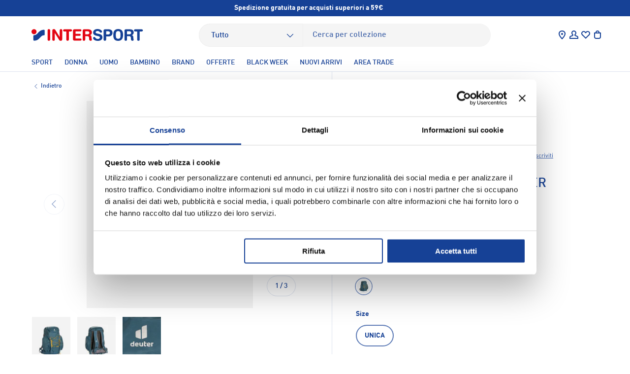

--- FILE ---
content_type: text/html; charset=utf-8
request_url: https://www.intersport.it/products/zaino-escursionismo-deuter-trailer-30-s4117222
body_size: 63293
content:
<!doctype html>
<html class="no-js" lang="it" dir="ltr">
<head>

<!-- Google Tag Manager -->
<script>(function(w,d,s,l,i){w[l]=w[l]||[];w[l].push({'gtm.start':
    new Date().getTime(),event:'gtm.js'});var f=d.getElementsByTagName(s)[0],
    j=d.createElement(s),dl=l!='dataLayer'?'&l='+l:'';j.async=true;j.src=
    'https://www.googletagmanager.com/gtm.js?id='+i+dl;f.parentNode.insertBefore(j,f);
})(window,document,'script','dataLayer','GTM-5C4NXSVS');

</script>
<!-- End Google Tag Manager -->

  

  
<meta charset="utf-8">
<meta name="viewport" content="width=device-width,initial-scale=1">
<meta name="request.page_type" content=product><link rel="canonical" href="https://www.intersport.it/products/zaino-escursionismo-deuter-trailer-30-s4117222"><link rel="icon" href="//www.intersport.it/cdn/shop/files/medium-icon.svg?crop=center&height=48&v=1711445668&width=48" type="image/svg+xml">
<link rel="apple-touch-icon" href="//www.intersport.it/cdn/shop/files/medium-icon.svg?crop=center&height=180&v=1711445668&width=180">


<title>ZAINO ESCURSIONISMO DEUTER TRAILER 30 UNISEX | INTERSPORT</title>


<meta name="has-page-description" content="true">
<meta name="description"
  content="Acquista Zaino Escursionismo Deuter Trailer 30 Unisex all'interno del catalogo online di Intersport. Approfitta ora delle nostre promo.">

<meta property="og:site_name" content="INTERSPORT ITALIA">
<meta property="og:url" content="https://www.intersport.it/products/zaino-escursionismo-deuter-trailer-30-s4117222">
<meta property="og:title" content="ZAINO ESCURSIONISMO DEUTER TRAILER 30">
<meta property="og:type" content="product">
<meta property="og:description" content="CARATTERISTICHE: - Sistema di aerazione dello schienale Aircomfort - Comparto portadocumenti con cerniera - Tasche laterali con cerniera - Supporto lombare con cintura - Fissaggio per bastoncini o piccozza - Chiusura sullo sterno regolabile - Gancio portachiavi"><meta property="og:image" content="http://www.intersport.it/cdn/shop/files/S4117222_3060.jpg?crop=center&height=1200&v=1760735883&width=1200">
  <meta property="og:image:secure_url" content="https://www.intersport.it/cdn/shop/files/S4117222_3060.jpg?crop=center&height=1200&v=1760735883&width=1200">
  <meta property="og:image:width" content="1440">
  <meta property="og:image:height" content="1800"><meta property="og:price:amount" content="94,99">
  <meta property="og:price:currency" content="EUR"><meta name="twitter:site" content="@https://"><meta name="twitter:card" content="summary_large_image">
<meta name="twitter:title" content="ZAINO ESCURSIONISMO DEUTER TRAILER 30">
<meta name="twitter:description" content="CARATTERISTICHE: - Sistema di aerazione dello schienale Aircomfort - Comparto portadocumenti con cerniera - Tasche laterali con cerniera - Supporto lombare con cintura - Fissaggio per bastoncini o piccozza - Chiusura sullo sterno regolabile - Gancio portachiavi">
<link rel="preload" href="//www.intersport.it/cdn/shop/t/2/assets/main.css?v=836583689506260451748248433" as="style">
  <link rel="preload" href="//www.intersport.it/cdn/shop/t/2/assets/theme.css?v=181473455574312017831756454878" as="style">
  <link rel="preload" href="//www.intersport.it/cdn/shop/t/2/assets/custom.css?v=138149898019268896591747746736" as="style"><style data-shopify>
@font-face {
  font-family: Barlow;
  font-weight: 500;
  font-style: normal;
  font-display: swap;
  src: url("//www.intersport.it/cdn/fonts/barlow/barlow_n5.a193a1990790eba0cc5cca569d23799830e90f07.woff2") format("woff2"),
       url("//www.intersport.it/cdn/fonts/barlow/barlow_n5.ae31c82169b1dc0715609b8cc6a610b917808358.woff") format("woff");
}
@font-face {
  font-family: Barlow;
  font-weight: 700;
  font-style: normal;
  font-display: swap;
  src: url("//www.intersport.it/cdn/fonts/barlow/barlow_n7.691d1d11f150e857dcbc1c10ef03d825bc378d81.woff2") format("woff2"),
       url("//www.intersport.it/cdn/fonts/barlow/barlow_n7.4fdbb1cb7da0e2c2f88492243ffa2b4f91924840.woff") format("woff");
}
@font-face {
  font-family: Barlow;
  font-weight: 500;
  font-style: italic;
  font-display: swap;
  src: url("//www.intersport.it/cdn/fonts/barlow/barlow_i5.714d58286997b65cd479af615cfa9bb0a117a573.woff2") format("woff2"),
       url("//www.intersport.it/cdn/fonts/barlow/barlow_i5.0120f77e6447d3b5df4bbec8ad8c2d029d87fb21.woff") format("woff");
}
@font-face {
  font-family: Barlow;
  font-weight: 700;
  font-style: italic;
  font-display: swap;
  src: url("//www.intersport.it/cdn/fonts/barlow/barlow_i7.50e19d6cc2ba5146fa437a5a7443c76d5d730103.woff2") format("woff2"),
       url("//www.intersport.it/cdn/fonts/barlow/barlow_i7.47e9f98f1b094d912e6fd631cc3fe93d9f40964f.woff") format("woff");
}
@font-face {
  font-family: Barlow;
  font-weight: 500;
  font-style: normal;
  font-display: swap;
  src: url("//www.intersport.it/cdn/fonts/barlow/barlow_n5.a193a1990790eba0cc5cca569d23799830e90f07.woff2") format("woff2"),
       url("//www.intersport.it/cdn/fonts/barlow/barlow_n5.ae31c82169b1dc0715609b8cc6a610b917808358.woff") format("woff");
}
@font-face {
  font-family: Barlow;
  font-weight: 500;
  font-style: normal;
  font-display: swap;
  src: url("//www.intersport.it/cdn/fonts/barlow/barlow_n5.a193a1990790eba0cc5cca569d23799830e90f07.woff2") format("woff2"),
       url("//www.intersport.it/cdn/fonts/barlow/barlow_n5.ae31c82169b1dc0715609b8cc6a610b917808358.woff") format("woff");
}
:root {
      --bg-color: 255 255 255 / 1.0;
      --bg-color-og: 255 255 255 / 1.0;
      --heading-color: 22 65 150;
      --text-color: 22 65 150;
      --text-color-og: 22 65 150;
      --scrollbar-color: 22 65 150;
      --link-color: 22 65 150;
      --link-color-og: 22 65 150;
      --star-color: 22 65 150;--swatch-border-color-default: 208 217 234;
        --swatch-border-color-active: 139 160 203;
        --swatch-card-size: 24px;
        --swatch-variant-picker-size: 32px;--color-scheme-1-bg: 255 255 255 / 1.0;
      --color-scheme-1-grad: linear-gradient(180deg, rgba(255, 255, 255, 1), rgba(255, 255, 255, 1) 100%);
      --color-scheme-1-heading: 22 65 150;
      --color-scheme-1-text: 22 65 150;
      --color-scheme-1-btn-bg: 22 65 150;
      --color-scheme-1-btn-text: 255 255 255;
      --color-scheme-1-btn-bg-hover: 61 100 177;--color-scheme-2-bg: 244 244 244 / 1.0;
      --color-scheme-2-grad: linear-gradient(225deg, rgba(229, 229, 229, 0) 8%, rgba(194, 194, 194, 0.35) 54%, rgba(229, 229, 229, 0.27) 91%);
      --color-scheme-2-heading: 22 65 150;
      --color-scheme-2-text: 22 65 150;
      --color-scheme-2-btn-bg: 22 65 150;
      --color-scheme-2-btn-text: 255 255 255;
      --color-scheme-2-btn-bg-hover: 61 100 177;--color-scheme-3-bg: 244 244 244 / 1.0;
      --color-scheme-3-grad: linear-gradient(46deg, rgba(248, 248, 248, 1) 6%, rgba(248, 248, 248, 1) 27%, rgba(248, 248, 248, 1) 92%);
      --color-scheme-3-heading: 22 65 150;
      --color-scheme-3-text: 22 65 150;
      --color-scheme-3-btn-bg: 22 65 150;
      --color-scheme-3-btn-text: 255 255 255;
      --color-scheme-3-btn-bg-hover: 61 100 177;

      --drawer-bg-color: 255 255 255 / 1.0;
      --drawer-text-color: 22 65 150;

      --panel-bg-color: 255 255 255 / 1.0;
      --panel-heading-color: 22 65 150;
      --panel-text-color: 22 65 150;

      --in-stock-text-color: 44 126 63;
      --low-stock-text-color: 210 134 26;
      --very-low-stock-text-color: 180 12 28;
      --no-stock-text-color: 119 119 119;
      --no-stock-backordered-text-color: 119 119 119;

      --error-bg-color: 248 244 208;
      --error-text-color: 255 36 6;
      --success-bg-color: 232 246 234;
      --success-text-color: 20 138 3;
      --info-bg-color: 228 237 250;
      --info-text-color: 26 102 210;

      
      --heading-font-family: 'FF Din Pro';
      --heading-font-style: normal;
      --heading-font-weight: 500;
      --heading-scale-start: 6;

      
      --navigation-font-family: 'FF Din Pro';
      --navigation-font-style: normal;
      --navigation-font-weight: 500;
      --heading-text-transform: uppercase;

      --subheading-text-transform: uppercase;
      
      --body-font-family: 'FF Din Pro';
      --body-font-style: normal;
      --body-font-weight: 500;
      --body-font-size: 16;

      --section-gap: 48;
      --heading-gap: calc(8 * var(--space-unit));--grid-column-gap: 20px;--btn-bg-color: 22 65 150;
      --btn-bg-hover-color: 61 100 177;
      --btn-text-color: 255 255 255;
      --btn-bg-color-og: 22 65 150;
      --btn-text-color-og: 255 255 255;
      --btn-alt-bg-color: 255 255 255;
      --btn-alt-bg-alpha: 1.0;
      --btn-alt-text-color: 22 65 150;
      --btn-border-width: 2px;
      --btn-padding-y: 12px;

      
      --btn-border-radius: 28px;
      

      --btn-lg-border-radius: 50%;
      --btn-icon-border-radius: 50%;
      --input-with-btn-inner-radius: var(--btn-border-radius);
      --btn-text-transform: uppercase;

      --input-bg-color: 255 255 255 / 1.0;
      --input-text-color: 22 65 150;
      --input-border-width: 2px;
      --input-border-radius: 26px;
      --textarea-border-radius: 12px;
      --input-border-radius: 28px;
      --input-lg-border-radius: 34px;
      --input-bg-color-diff-3: #f7f7f7;
      --input-bg-color-diff-6: #f0f0f0;

      --modal-border-radius: 16px;
      --modal-overlay-color: 0 0 0;
      --modal-overlay-opacity: 0.4;
      --drawer-border-radius: 16px;
      --overlay-border-radius: 0px;--custom-label-bg-color: 153 153 153;
      --custom-label-text-color: 255 255 255;--sale-label-bg-color: 227 6 19;
      --sale-label-text-color: 255 255 255;--sold-out-label-bg-color: 42 43 42;
      --sold-out-label-text-color: 255 255 255;--new-label-bg-color: 22 65 150;
      --new-label-text-color: 255 255 255;--preorder-label-bg-color: 150 174 222;
      --preorder-label-text-color: 60 60 59;

      --page-width: 1500px;
      --gutter-sm: 20px;
      --gutter-md: 32px;
      --gutter-lg: 64px;

      --payment-terms-bg-color: #ffffff;

      --coll-card-bg-color: #f8f8f8;
      --coll-card-border-color: #f2f2f2;--card-bg-color: #f3f3f3;
      --card-text-color: 22 65 150;
      --card-border-color: #ffffff;
        
          --aos-animate-duration: 1s;
        

        
          --aos-min-width: 0;
        
      

      --reading-width: 48em;
    }

    @media (max-width: 769px) {
      :root {
        --reading-width: 36em;
      }
    }
  </style><link rel="stylesheet" href="//www.intersport.it/cdn/shop/t/2/assets/custom-fonts.css?v=166507806601247242371717680491">
  <link rel="stylesheet" href="//www.intersport.it/cdn/shop/t/2/assets/main.css?v=836583689506260451748248433">
  <link rel="stylesheet" href="//www.intersport.it/cdn/shop/t/2/assets/theme.css?v=181473455574312017831756454878">
  <link rel="stylesheet" href="//www.intersport.it/cdn/shop/t/2/assets/custom.css?v=138149898019268896591747746736">

  <script src="//www.intersport.it/cdn/shop/t/2/assets/http-interceptor.js?v=89178047301721589231742833914" defer="defer"></script>
  <script src="//www.intersport.it/cdn/shop/t/2/assets/main.js?v=175326947731790730851757524757" defer="defer"></script>
  <script src="//www.intersport.it/cdn/shop/t/2/assets/theme.js?v=102835226121287919131756454879" defer="defer"></script><link rel="preload" href="//www.intersport.it/cdn/fonts/barlow/barlow_n5.a193a1990790eba0cc5cca569d23799830e90f07.woff2" as="font" type="font/woff2" crossorigin fetchpriority="high"><link rel="preload" href="//www.intersport.it/cdn/fonts/barlow/barlow_n5.a193a1990790eba0cc5cca569d23799830e90f07.woff2" as="font" type="font/woff2" crossorigin fetchpriority="high"><link rel="stylesheet" href="//www.intersport.it/cdn/shop/t/2/assets/swatches.css?v=101595485011148111561708942955" media="print" onload="this.media='all'">
    <noscript><link rel="stylesheet" href="//www.intersport.it/cdn/shop/t/2/assets/swatches.css?v=101595485011148111561708942955"></noscript><script>window.performance && window.performance.mark && window.performance.mark('shopify.content_for_header.start');</script><meta name="facebook-domain-verification" content="xs8xjo3ls9sr1indwp71nszavjr7xf">
<meta id="shopify-digital-wallet" name="shopify-digital-wallet" content="/58012270680/digital_wallets/dialog">
<meta name="shopify-checkout-api-token" content="55d794d71b882bb13fa1278aaa040c99">
<meta id="in-context-paypal-metadata" data-shop-id="58012270680" data-venmo-supported="false" data-environment="production" data-locale="it_IT" data-paypal-v4="true" data-currency="EUR">
<link rel="alternate" type="application/json+oembed" href="https://www.intersport.it/products/zaino-escursionismo-deuter-trailer-30-s4117222.oembed">
<script async="async" src="/checkouts/internal/preloads.js?locale=it-IT"></script>
<script id="shopify-features" type="application/json">{"accessToken":"55d794d71b882bb13fa1278aaa040c99","betas":["rich-media-storefront-analytics"],"domain":"www.intersport.it","predictiveSearch":true,"shopId":58012270680,"locale":"it"}</script>
<script>var Shopify = Shopify || {};
Shopify.shop = "intersport-it-prod.myshopify.com";
Shopify.locale = "it";
Shopify.currency = {"active":"EUR","rate":"1.0"};
Shopify.country = "IT";
Shopify.theme = {"name":"intersport-shopify-theme\/master","id":128670269528,"schema_name":"Enterprise","schema_version":"1.4.1","theme_store_id":null,"role":"main"};
Shopify.theme.handle = "null";
Shopify.theme.style = {"id":null,"handle":null};
Shopify.cdnHost = "www.intersport.it/cdn";
Shopify.routes = Shopify.routes || {};
Shopify.routes.root = "/";</script>
<script type="module">!function(o){(o.Shopify=o.Shopify||{}).modules=!0}(window);</script>
<script>!function(o){function n(){var o=[];function n(){o.push(Array.prototype.slice.apply(arguments))}return n.q=o,n}var t=o.Shopify=o.Shopify||{};t.loadFeatures=n(),t.autoloadFeatures=n()}(window);</script>
<script id="shop-js-analytics" type="application/json">{"pageType":"product"}</script>
<script defer="defer" async type="module" src="//www.intersport.it/cdn/shopifycloud/shop-js/modules/v2/client.init-shop-cart-sync_BlPcEt4s.it.esm.js"></script>
<script defer="defer" async type="module" src="//www.intersport.it/cdn/shopifycloud/shop-js/modules/v2/chunk.common_BUFfzCqf.esm.js"></script>
<script type="module">
  await import("//www.intersport.it/cdn/shopifycloud/shop-js/modules/v2/client.init-shop-cart-sync_BlPcEt4s.it.esm.js");
await import("//www.intersport.it/cdn/shopifycloud/shop-js/modules/v2/chunk.common_BUFfzCqf.esm.js");

  window.Shopify.SignInWithShop?.initShopCartSync?.({"fedCMEnabled":true,"windoidEnabled":true});

</script>
<script>(function() {
  var isLoaded = false;
  function asyncLoad() {
    if (isLoaded) return;
    isLoaded = true;
    var urls = ["https:\/\/cdn-loyalty.yotpo.com\/loader\/FseIXjK_8Aus9jyy6KizkQ.js?shop=intersport-it-prod.myshopify.com","https:\/\/static.klaviyo.com\/onsite\/js\/klaviyo.js?company_id=WrTfZ6\u0026shop=intersport-it-prod.myshopify.com","https:\/\/s3.eu-west-1.amazonaws.com\/production-klarna-il-shopify-osm\/46187fee32f4f4ba3a533df02042a0998157a82a\/intersport-it-prod.myshopify.com-1726759184951.js?shop=intersport-it-prod.myshopify.com","https:\/\/cdn.jsdelivr.net\/gh\/tabgraf-tech\/logify@latest\/logify.js?sd=intersport-it-prod.myshopify.com\u0026shop=intersport-it-prod.myshopify.com","\/\/cdn.shopify.com\/proxy\/2348929db4fc12c840da4371ea3f299c18a87e0194cc58e3ce6ca98f6976b20f\/api.kimonix.com\/kimonix_analytics.js?shop=intersport-it-prod.myshopify.com\u0026sp-cache-control=cHVibGljLCBtYXgtYWdlPTkwMA","\/\/cdn.shopify.com\/proxy\/69efe76424878e5a78c133b8d2e99710d1865fb3090db33f2fec61e869f6f647\/api.kimonix.com\/kimonix_void_script.js?shop=intersport-it-prod.myshopify.com\u0026sp-cache-control=cHVibGljLCBtYXgtYWdlPTkwMA"];
    for (var i = 0; i < urls.length; i++) {
      var s = document.createElement('script');
      s.type = 'text/javascript';
      s.async = true;
      s.src = urls[i];
      var x = document.getElementsByTagName('script')[0];
      x.parentNode.insertBefore(s, x);
    }
  };
  if(window.attachEvent) {
    window.attachEvent('onload', asyncLoad);
  } else {
    window.addEventListener('load', asyncLoad, false);
  }
})();</script>
<script id="__st">var __st={"a":58012270680,"offset":3600,"reqid":"dcaef97d-ebf2-4ea6-a30d-99fe0e144c29-1763571503","pageurl":"www.intersport.it\/products\/zaino-escursionismo-deuter-trailer-30-s4117222","u":"09916ff0be0c","p":"product","rtyp":"product","rid":7992567103576};</script>
<script>window.ShopifyPaypalV4VisibilityTracking = true;</script>
<script id="captcha-bootstrap">!function(){'use strict';const t='contact',e='account',n='new_comment',o=[[t,t],['blogs',n],['comments',n],[t,'customer']],c=[[e,'customer_login'],[e,'guest_login'],[e,'recover_customer_password'],[e,'create_customer']],r=t=>t.map((([t,e])=>`form[action*='/${t}']:not([data-nocaptcha='true']) input[name='form_type'][value='${e}']`)).join(','),a=t=>()=>t?[...document.querySelectorAll(t)].map((t=>t.form)):[];function s(){const t=[...o],e=r(t);return a(e)}const i='password',u='form_key',d=['recaptcha-v3-token','g-recaptcha-response','h-captcha-response',i],f=()=>{try{return window.sessionStorage}catch{return}},m='__shopify_v',_=t=>t.elements[u];function p(t,e,n=!1){try{const o=window.sessionStorage,c=JSON.parse(o.getItem(e)),{data:r}=function(t){const{data:e,action:n}=t;return t[m]||n?{data:e,action:n}:{data:t,action:n}}(c);for(const[e,n]of Object.entries(r))t.elements[e]&&(t.elements[e].value=n);n&&o.removeItem(e)}catch(o){console.error('form repopulation failed',{error:o})}}const l='form_type',E='cptcha';function T(t){t.dataset[E]=!0}const w=window,h=w.document,L='Shopify',v='ce_forms',y='captcha';let A=!1;((t,e)=>{const n=(g='f06e6c50-85a8-45c8-87d0-21a2b65856fe',I='https://cdn.shopify.com/shopifycloud/storefront-forms-hcaptcha/ce_storefront_forms_captcha_hcaptcha.v1.5.2.iife.js',D={infoText:'Protetto da hCaptcha',privacyText:'Privacy',termsText:'Termini'},(t,e,n)=>{const o=w[L][v],c=o.bindForm;if(c)return c(t,g,e,D).then(n);var r;o.q.push([[t,g,e,D],n]),r=I,A||(h.body.append(Object.assign(h.createElement('script'),{id:'captcha-provider',async:!0,src:r})),A=!0)});var g,I,D;w[L]=w[L]||{},w[L][v]=w[L][v]||{},w[L][v].q=[],w[L][y]=w[L][y]||{},w[L][y].protect=function(t,e){n(t,void 0,e),T(t)},Object.freeze(w[L][y]),function(t,e,n,w,h,L){const[v,y,A,g]=function(t,e,n){const i=e?o:[],u=t?c:[],d=[...i,...u],f=r(d),m=r(i),_=r(d.filter((([t,e])=>n.includes(e))));return[a(f),a(m),a(_),s()]}(w,h,L),I=t=>{const e=t.target;return e instanceof HTMLFormElement?e:e&&e.form},D=t=>v().includes(t);t.addEventListener('submit',(t=>{const e=I(t);if(!e)return;const n=D(e)&&!e.dataset.hcaptchaBound&&!e.dataset.recaptchaBound,o=_(e),c=g().includes(e)&&(!o||!o.value);(n||c)&&t.preventDefault(),c&&!n&&(function(t){try{if(!f())return;!function(t){const e=f();if(!e)return;const n=_(t);if(!n)return;const o=n.value;o&&e.removeItem(o)}(t);const e=Array.from(Array(32),(()=>Math.random().toString(36)[2])).join('');!function(t,e){_(t)||t.append(Object.assign(document.createElement('input'),{type:'hidden',name:u})),t.elements[u].value=e}(t,e),function(t,e){const n=f();if(!n)return;const o=[...t.querySelectorAll(`input[type='${i}']`)].map((({name:t})=>t)),c=[...d,...o],r={};for(const[a,s]of new FormData(t).entries())c.includes(a)||(r[a]=s);n.setItem(e,JSON.stringify({[m]:1,action:t.action,data:r}))}(t,e)}catch(e){console.error('failed to persist form',e)}}(e),e.submit())}));const S=(t,e)=>{t&&!t.dataset[E]&&(n(t,e.some((e=>e===t))),T(t))};for(const o of['focusin','change'])t.addEventListener(o,(t=>{const e=I(t);D(e)&&S(e,y())}));const B=e.get('form_key'),M=e.get(l),P=B&&M;t.addEventListener('DOMContentLoaded',(()=>{const t=y();if(P)for(const e of t)e.elements[l].value===M&&p(e,B);[...new Set([...A(),...v().filter((t=>'true'===t.dataset.shopifyCaptcha))])].forEach((e=>S(e,t)))}))}(h,new URLSearchParams(w.location.search),n,t,e,['guest_login'])})(!0,!1)}();</script>
<script integrity="sha256-52AcMU7V7pcBOXWImdc/TAGTFKeNjmkeM1Pvks/DTgc=" data-source-attribution="shopify.loadfeatures" defer="defer" src="//www.intersport.it/cdn/shopifycloud/storefront/assets/storefront/load_feature-81c60534.js" crossorigin="anonymous"></script>
<script data-source-attribution="shopify.dynamic_checkout.dynamic.init">var Shopify=Shopify||{};Shopify.PaymentButton=Shopify.PaymentButton||{isStorefrontPortableWallets:!0,init:function(){window.Shopify.PaymentButton.init=function(){};var t=document.createElement("script");t.src="https://www.intersport.it/cdn/shopifycloud/portable-wallets/latest/portable-wallets.it.js",t.type="module",document.head.appendChild(t)}};
</script>
<script data-source-attribution="shopify.dynamic_checkout.buyer_consent">
  function portableWalletsHideBuyerConsent(e){var t=document.getElementById("shopify-buyer-consent"),n=document.getElementById("shopify-subscription-policy-button");t&&n&&(t.classList.add("hidden"),t.setAttribute("aria-hidden","true"),n.removeEventListener("click",e))}function portableWalletsShowBuyerConsent(e){var t=document.getElementById("shopify-buyer-consent"),n=document.getElementById("shopify-subscription-policy-button");t&&n&&(t.classList.remove("hidden"),t.removeAttribute("aria-hidden"),n.addEventListener("click",e))}window.Shopify?.PaymentButton&&(window.Shopify.PaymentButton.hideBuyerConsent=portableWalletsHideBuyerConsent,window.Shopify.PaymentButton.showBuyerConsent=portableWalletsShowBuyerConsent);
</script>
<script data-source-attribution="shopify.dynamic_checkout.cart.bootstrap">document.addEventListener("DOMContentLoaded",(function(){function t(){return document.querySelector("shopify-accelerated-checkout-cart, shopify-accelerated-checkout")}if(t())Shopify.PaymentButton.init();else{new MutationObserver((function(e,n){t()&&(Shopify.PaymentButton.init(),n.disconnect())})).observe(document.body,{childList:!0,subtree:!0})}}));
</script>
<link id="shopify-accelerated-checkout-styles" rel="stylesheet" media="screen" href="https://www.intersport.it/cdn/shopifycloud/portable-wallets/latest/accelerated-checkout-backwards-compat.css" crossorigin="anonymous">
<style id="shopify-accelerated-checkout-cart">
        #shopify-buyer-consent {
  margin-top: 1em;
  display: inline-block;
  width: 100%;
}

#shopify-buyer-consent.hidden {
  display: none;
}

#shopify-subscription-policy-button {
  background: none;
  border: none;
  padding: 0;
  text-decoration: underline;
  font-size: inherit;
  cursor: pointer;
}

#shopify-subscription-policy-button::before {
  box-shadow: none;
}

      </style>
<script id="sections-script" data-sections="header,footer" defer="defer" src="//www.intersport.it/cdn/shop/t/2/compiled_assets/scripts.js?174558"></script>
<script>window.performance && window.performance.mark && window.performance.mark('shopify.content_for_header.end');</script>

    <script src="//www.intersport.it/cdn/shop/t/2/assets/animate-on-scroll.js?v=15249566486942820451708942951" defer="defer"></script>
    <link rel="stylesheet" href="//www.intersport.it/cdn/shop/t/2/assets/animate-on-scroll.css?v=116194678796051782541708942955">
  

  <script>document.documentElement.className = document.documentElement.className.replace('no-js', 'js');</script><!-- CC Custom Head Start --><!-- CC Custom Head End --><!-- BEGIN app block: shopify://apps/blockify-fraud-filter/blocks/app_embed/2e3e0ba5-0e70-447a-9ec5-3bf76b5ef12e --> 
 
 
    <script>
      window.blockifyShopIdentifier = "intersport-it-prod.myshopify.com";
      window.ipBlockerMetafields = "{\"showOverlayByPass\":false,\"disableSpyExtensions\":false,\"blockUnknownBots\":false,\"activeApp\":true,\"blockByMetafield\":false,\"visitorAnalytic\":true,\"showWatermark\":true}";
      window.blockifyRules = null
      window.ipblockerBlockTemplate = "{\"customCss\":\"@import url(\\\"https:\/\/fonts.cdnfonts.com\/css\/sf-pro-display\\\");\\n#blockify---container {\\n  --bg-blockify: #f8f8f8;\\n  position: relative;\\n}\\n#blockify---container::after {\\n  content: \\\"\\\";\\n  position: absolute;\\n  inset: 0;\\n  background-repeat: no-repeat !important;\\n  background-size: cover !important;\\n  background: var(--bg-blockify);\\n  z-index: 0;\\n}\\n#blockify---container #blockify---container__inner {\\n  display: flex;\\n  flex-direction: column;\\n  align-items: center;\\n  position: relative;\\n  z-index: 1;\\n}\\n#blockify---container #blockify---container__inner #blockify-block-content {\\n  display: flex;\\n  flex-direction: column;\\n  align-items: center;\\n  text-align: center;\\n}\\n#blockify---container\\n  #blockify---container__inner\\n  #blockify-block-content\\n  #blockify-block-title {\\n  font-size: 313%;\\n  margin-top: 1em;\\n  font-family: \\\"SF Pro Text\\\", sans-serif;\\n  font-weight: 600;\\n  text-align: center;\\n  color: #000;\\n}\\n@media only screen and (min-width: 768px) and (max-width: 1199px) {\\n  #blockify---container\\n    #blockify---container__inner\\n    #blockify-block-content\\n    #blockify-block-title {\\n    font-size: 188%;\\n  }\\n}\\n@media only screen and (max-width: 767px) {\\n  #blockify---container\\n    #blockify---container__inner\\n    #blockify-block-content\\n    #blockify-block-title {\\n    font-size: 107%;\\n  }\\n}\\n#blockify---container\\n  #blockify---container__inner\\n  #blockify-block-content\\n  #blockify-block-superTitle {\\n  display: none !important;\\n}\\n#blockify---container\\n  #blockify---container__inner\\n  #blockify-block-content\\n  #blockify-block-description {\\n  font-size: 125%;\\n  width: 90%;\\n  max-width: 900px;\\n  margin: 1.5em;\\n  line-height: 1.5;\\n  color: #000;\\n  font-family: \\\"SF Pro Text\\\", sans-serif;\\n  font-weight: 500;\\n  text-align: center;\\n}\\n@media only screen and (min-width: 768px) and (max-width: 1199px) {\\n  #blockify---container\\n    #blockify---container__inner\\n    #blockify-block-content\\n    #blockify-block-description {\\n    font-size: 88%;\\n  }\\n}\\n@media only screen and (max-width: 767px) {\\n  #blockify---container\\n    #blockify---container__inner\\n    #blockify-block-content\\n    #blockify-block-description {\\n    font-size: 107%;\\n  }\\n}\\n#blockify---container\\n  #blockify---container__inner\\n  #blockify-block-content\\n  #blockify-block-description\\n  #blockify-block-text-blink {\\n  display: none !important;\\n}\\n#blockify---container #blockify---container__inner #blockify-logo-block-image {\\n  position: relative;\\n  width: 550px;\\n  height: auto;\\n  max-height: 300px;\\n}\\n@media only screen and (max-width: 767px) {\\n  #blockify---container\\n    #blockify---container__inner\\n    #blockify-logo-block-image {\\n    width: 300px;\\n  }\\n}\\n#blockify---container\\n  #blockify---container__inner\\n  #blockify-logo-block-image::before {\\n  content: \\\"\\\";\\n  display: block;\\n  width: 550px;\\n  padding-bottom: 56.2%;\\n}\\n@media only screen and (max-width: 767px) {\\n  #blockify---container\\n    #blockify---container__inner\\n    #blockify-logo-block-image::before {\\n    width: 300px;\\n  }\\n}\\n#blockify---container\\n  #blockify---container__inner\\n  #blockify-logo-block-image\\n  img {\\n  position: absolute;\\n  top: 0;\\n  left: 0;\\n  width: 100%;\\n  height: 100%;\\n  object-fit: contain;\\n}\\n\",\"title\":{\"active\":true,\"text\":\"L'accesso a questa pagina è limitato\",\"color\":\"#000\"},\"description\":{\"active\":true,\"text\":\"Ti preghiamo di verificare con l'amministratore del sito se ritieni che si tratti di un errore\",\"color\":\"#000\"},\"background\":{\"active\":true,\"colorFrom\":null,\"colorTo\":null,\"type\":\"1\",\"value\":\"#f8f8f8\"},\"superTitle\":{\"active\":false,\"text\":\"403\",\"color\":\"#899df1\"},\"logoImage\":{\"active\":true,\"value\":\"https:\/\/apps-shopify.ipblocker.io\/s\/api\/uploads\/b6714372-e6c1-414d-bfff-be7b15de3f06-logointersport.png\"}}"
    </script>
<link href="https://cdn.shopify.com/extensions/019a5c97-a253-709c-99d0-12dc3d0eaee6/blockify-shopify-258/assets/blockify-embed.min.js" as="script" type="text/javascript" rel="preload"><link href="https://cdn.shopify.com/extensions/019a5c97-a253-709c-99d0-12dc3d0eaee6/blockify-shopify-258/assets/prevent-bypass-script.min.js" as="script" type="text/javascript" rel="preload">
<script type="text/javascript">
    window.blockifyBaseUrl = 'https://fraud.blockifyapp.com/s/api';
    window.blockifyPublicUrl = 'https://fraud.blockifyapp.com/s/api/public';
</script>
<script type="text/javascript">
  window.blockifyChecking = true;
</script>
<script id="blockifyScriptByPass" type="text/javascript" src=https://cdn.shopify.com/extensions/019a5c97-a253-709c-99d0-12dc3d0eaee6/blockify-shopify-258/assets/prevent-bypass-script.min.js async></script>
<script id="blockifyScriptTag" type="text/javascript" src=https://cdn.shopify.com/extensions/019a5c97-a253-709c-99d0-12dc3d0eaee6/blockify-shopify-258/assets/blockify-embed.min.js async></script>


<!-- END app block --><!-- BEGIN app block: shopify://apps/analyzify-ga4-ads-tracking/blocks/app-embed-v4/69637cfd-dd6f-4511-aa97-7037cfb5515c -->


<!-- BEGIN app snippet: an_analyzify_settings -->







<script defer>
  // AN_ANALYZIFY_SETTINGS
  (() => {
    try {
      const startTime = performance.now();
      window.analyzify = window.analyzify || {};
  
      window.analyzify.log = (t, groupName, nestedGroupName) => {
        try {
          const styles = {
            default: 'color:#fff;background:#413389;',
            an_analyzify: 'color:#fff;background:#1f77b4;', 
            an_analyzify_settings: 'color:#fff;background:#ff7f0e;', 
            an_fb: 'color:#fff;background:#2ca02c;', 
            an_criteo: 'color:#fff;background:#d62728;', 
            an_bing: 'color:#fff;background:#9467bd;', 
            an_clarity: 'color:#fff;background:#8c564b;', 
            an_hotjar: 'color:#fff;background:#8c564b;', 
            an_gtm: 'color:#fff;background:#e377c2;', 
            an_klaviyo: 'color:#fff;background:#7f7f7f;', 
            an_pinterest: 'color:#fff;background:#bcbd22;', 
            an_rebuy: 'color:#fff;background:#17becf;', 
            an_tiktok: 'color:#fff;background:#ffbb78;', 
            an_x: 'color:#fff;background:#98df8a;', 
            an_consent: 'color:#fff;background:#ff9896;' 
          };

          if (window.analyzify.logging && t != null) {
            const style = styles[groupName] || styles['default'];
            console.log(`%c[${groupName || 'Analyzify'}]${nestedGroupName ? ` ${nestedGroupName}` : ''}`, style, t);
            analyzify.logs.push(t);
            if (analyzify?.stopAtLog) {
              debugger;
            }
          }
        } catch (error) {
          console.error("Error processing analyzify settings:", error);
        }
      }

      (() => {
        try {
          window.analyzify = {
            ...window.analyzify,
            logging: "" == "true",
            logs: [],
            testing_environment: false,
            consent_version: null,
            initial_load: {},
            variant_changed_with_view_item: false,
            chunk_size: 25,
            properties: {
              GTM: {
                status: true,
                id: "",
                multiple_view_item_list: false,
                feed_country: "",
                feed_region: "",
                feed_language: "",
                merchant_id: "",
                enhanced_params: true,
                replace_session_id: false,
                replace_gclid: false,
                variant_changed: true,
                generate_lead: true,
              },
              GADS: {
                status:false, 
                conversion_linker:false, 
                allow_ad_personalization_signals:false,
                ads_data_redaction:false,
                url_passthrough:false,
                primary: {
                  status:false,
                  id: "",
                  feed_country: "IT",
                  feed_region: "IT",
                  merchant_id: "",
                  feed_language: "",
                  product_id_format: "product_sku", 
                  replace_session_id:false,
                  replace_gclid:false,
                  remarketing: {
                    status:false,
                    gads_remarketing_id_format: "product_sku",
                    events: { 
                      view_item_list: false, 
                      view_item: false,
                      add_to_cart: false,
                      remove_from_cart: false,
                      begin_checkout: false,
                      purchase: false,
                      generate_lead: false,
                    }
                  },
                  conversions: {
                    view_item: {
                        status: false,
                        value: "",
                    },
                    add_to_cart: {
                        status: false,
                        value: "",
                    },
                    begin_checkout: {
                        status: false,
                        value: "",
                    },
                    purchase: {
                        status: false,
                        value: "",
                    },
                    generate_lead: {
                      status: false,
                      value: "",
                    }
                  }
                },
                secondary: {
                  status: false,
                  id: "",
                  feed_country: "",
                  feed_region: "",
                  merchant_id: "",
                  feed_language: "",
                  product_id_format: "product_sku",
                  remarketing: {
                    gads_remarketing_id_format: "product_sku",
                    status: false,
                    events: {
                      view_item_list: false,
                      view_item: false,
                      add_to_cart: false,
                      remove_from_cart: false,
                      begin_checkout: false,
                      purchase: false,
                      generate_lead: false,
                    }
                  },
                  conversions: {
                    view_item: {
                      status: false,
                      value: "",
                    },
                    add_to_cart:{
                      status: false,
                      value: "",
                    },
                    begin_checkout:{
                      status: false,
                      value: "",
                    },
                    purchase:{
                      status: false,
                      value: "",
                    },
                    generate_lead: {
                      status: false,
                      value: "",
                    }
                  }
                }
              },
              GA4: {
                status: false,
                multiple_view_item_list: false,
                enhanced_params: true,
                all_forms: false,
                primary: {
                  status: false,
                  id: "",
                  product_id_format: "product_sku",
                  replace_session_id: false,
                  events: {
                    variant_changed: true,
                    view_item_list: false,
                    select_item: false,
                    nav_click: false,
                    view_item: false,
                    add_to_cart: false,
                    add_to_wishlist: false,
                    view_cart: false,
                    remove_from_cart: false,
                    begin_checkout: false,
                    purchase: false,
                    generate_lead: true,
                    page_404: true,
                  }
                },
                secondary: {
                  status: false,
                  id: "",
                  product_id_format: "product_sku",
                  replace_session_id: false,
                  events: {
                      variant_changed: true,
                      view_item_list: false,
                      select_item: false,
                      nav_click: false,
                      view_item: false,
                      add_to_cart: false,
                      add_to_wishlist: false,
                      view_cart: false,
                      remove_from_cart: false,
                      begin_checkout: false,
                      purchase: false,
                      generate_lead: true, // @check & set: false
                      page_404: true,
                  }
                } 
              },
              X: {
                status: false,
                id:"",
                product_id_format: "product_sku",
                events:{
                    page_view: "",
                    add_to_cart: "",
                    begin_checkout: "",
                    search: ""
                }
              },
              BING: {
                status: false,
                id: "",
                product_id_format: "product_sku",
                events: {
                    home: true,
                    view_item: true,
                    view_item_list: true,
                    view_cart: true,
                    search: true,
                    add_to_cart: false,
                    begin_checkout: false,
                    purchase: false
                }
              },
              FACEBOOK: {
                status: false,
                all_forms: false,
                primary: {
                    status: false,
                    id: "",
                    product_id_format: "",
                    events: {
                        view_content: false,
                        view_collection: true,
                        search: false,
                        add_to_cart: false,
                        add_to_wishlist: false,
                        view_cart: true,
                        initiate_checkout: false,
                        add_payment_info: false,
                        generate_lead: true,
                        purchase: false,
                    }
                },
                secondary: {
                    status: false,
                    id: "",
                    product_id_format: "",
                    events: {
                        view_content: false,
                        view_collection: true,
                        search: false,
                        add_to_cart: false,
                        add_to_wishlist: false,
                        view_cart: true,
                        initiate_checkout: false,
                        add_payment_info: false,
                        generate_lead: true,
                        purchase: false,
                    }
                }
              },
              SERVERSIDE: {
                store_id: null,
                status: false,
                measurement_id: null,
                datalayer: false,
                endpoint: 'https://analyzifycdn.com/collect',
                testEndpoint: 'https://stag.analyzifycdn.com/collect', 
                azfy_attribution: "dual", // will be deprecated slowly
                shop_domain: "www.intersport.it",
                all_forms: false,
                events: {
                    add_to_cart: false,
                    view_item: true,
                    page_view: true,
                    begin_checkout: false,
                    search: true,
                    generate_lead: true,
                },
                sendCartUpdateDebug: false
              },
              PINTEREST:{
                status: false,
                id: "",
                product_id_format: "product_sku",
                events:{
                    view_item_list: false,
                    view_item: false,
                    add_to_cart: false,
                    purchase: false,
                }
              },
              CRITEO:{
                status: false,
                id: "",
                product_id_format: "product_sku",
                events:{
                    view_item_list: false,
                    view_item: false,
                    add_to_cart: false,
                    view_cart: false,
                    purchase: false,
                }
              },
              CLARITY:{
                status: false,
                id: "",
                events: {
                  view_item: false,
                  view_item_list: false,
                  view_cart: false,
                  add_to_cart: false,
                  add_to_wishlist: false,
                  remove_from_cart: false,
                  begin_checkout: false,
                  search: false,
                }
              },
              HOTJAR:{
                status: false,
                id: "",
                events: {
                  view_item: false,
                  view_item_list: false,
                  view_cart: false,
                  add_to_cart: false,
                  add_to_wishlist: false,
                  remove_from_cart: false,
                  begin_checkout: false,
                  search: false,
                }
              },             
              SNAPCHAT:{
                status: false,
                id: "",
                events: {
                  view_item: false,
                  add_to_cart: false,
                  initiate_checkout: false,
                },
                product_id_format: "product_sku",
              },
              KLAVIYO:{
                status: false,
                id: "",
                product_id_format: "product_sku",
                events:{
                    subscribe: false, // did not seem to be defined in the settings
                    view_item_list: false,
                    view_item: false,
                    add_to_cart: false,
                    add_to_wishlist: true,
                    begin_checkout: false,
                    search: false,
                    purchase: false, // did not seem to be defined in the settings
                }
              },
              
              TIKTOK:{
                status: false,
                id: "",
                product_id_format: "product_sku",
                all_forms: false,
                events:{
                    view_item: false,
                    add_to_cart: false,
                    begin_checkout: false,
                    search: false,
                    purchase: false,
                    generate_lead: true,
                }
              }
            },
            send_unhashed_email: false,
            feed_region: 'IT',
            feed_country: 'IT',
            debug_mode: false,
            rebuy_atc_rfc: false,
            pageFly: false,
            user_id_format: "cid",
            send_user_id: true,
            addedProduct: null
          }
        } catch (error) {
          console.error("Error processing analyzify settings:", error);
        }
      })();

      window.analyzify_custom_classes = 'null';
      window.analyzify_measurement_id = '';
      window.analyzify_measurement_id_v3 = 'G-VCT4JWTSXV';
      window.analyzify.gtag_config = {};

      // @check
      window.collection_sku_list = [
        
      ];

      window.analyzify.cart_attributes = null;
      window.analyzify.eventId = null;
      window.analyzify.cart_id = null;
      window.analyzify.sh_info_obj = {};

      // @check
      const orders = [
        
      ];
      // @check
      const totalOrderPrice = orders.reduce((acc, price) => acc + price, 0);

      window.analyzify.shopify_customer  = {
        
        type: 'visitor',
        
      };

      // @check
      window.analyzify.shopify_template = 'product';

      (() => {
        try {
          
            window.analyzify.getProductObj = (() => {
              try {
                return {
                  product: {"id":7992567103576,"title":"ZAINO ESCURSIONISMO DEUTER TRAILER 30","handle":"zaino-escursionismo-deuter-trailer-30-s4117222","description":"CARATTERISTICHE:\n- Sistema di aerazione dello schienale Aircomfort\n- Comparto portadocumenti con cerniera\n- Tasche laterali con cerniera\n- Supporto lombare con cintura\n- Fissaggio per bastoncini o piccozza\n- Chiusura sullo sterno regolabile\n- Gancio portachiavi","published_at":"2024-07-02T23:52:20+02:00","created_at":"2024-06-20T16:53:19+02:00","vendor":"DEUTER","type":"Zaino escursionismo","tags":["Accessori","DEUTER","DONNA","Trekking e Montagna","Unisex","UOMO","Zaini","Zaino escursionismo"],"price":9499,"price_min":9499,"price_max":9499,"available":true,"price_varies":false,"compare_at_price":null,"compare_at_price_min":0,"compare_at_price_max":0,"compare_at_price_varies":false,"variants":[{"id":41933065683032,"title":"3060 \/ UNI","option1":"3060","option2":"UNI","option3":null,"sku":"S4117222|3060|UNI","requires_shipping":true,"taxable":true,"featured_image":{"id":33127652786264,"product_id":7992567103576,"position":1,"created_at":"2024-06-20T16:53:19+02:00","updated_at":"2025-10-17T23:18:03+02:00","alt":"S4117222_3060","width":1440,"height":1800,"src":"\/\/www.intersport.it\/cdn\/shop\/files\/S4117222_3060.jpg?v=1760735883","variant_ids":[41933065683032]},"available":true,"name":"ZAINO ESCURSIONISMO DEUTER TRAILER 30 - 3060 \/ UNI","public_title":"3060 \/ UNI","options":["3060","UNI"],"price":9499,"weight":0,"compare_at_price":null,"inventory_management":"shopify","barcode":"4046051140261","featured_media":{"alt":"S4117222_3060","id":25737798811736,"position":1,"preview_image":{"aspect_ratio":0.8,"height":1800,"width":1440,"src":"\/\/www.intersport.it\/cdn\/shop\/files\/S4117222_3060.jpg?v=1760735883"}},"requires_selling_plan":false,"selling_plan_allocations":[],"quantity_rule":{"min":1,"max":null,"increment":1}}],"images":["\/\/www.intersport.it\/cdn\/shop\/files\/S4117222_3060.jpg?v=1760735883","\/\/www.intersport.it\/cdn\/shop\/files\/S4117222_3060cl001.jpg?v=1760735883","\/\/www.intersport.it\/cdn\/shop\/files\/S4117222_3060cl002.jpg?v=1760735883"],"featured_image":"\/\/www.intersport.it\/cdn\/shop\/files\/S4117222_3060.jpg?v=1760735883","options":["Color","Size"],"media":[{"alt":"S4117222_3060","id":25737798811736,"position":1,"preview_image":{"aspect_ratio":0.8,"height":1800,"width":1440,"src":"\/\/www.intersport.it\/cdn\/shop\/files\/S4117222_3060.jpg?v=1760735883"},"aspect_ratio":0.8,"height":1800,"media_type":"image","src":"\/\/www.intersport.it\/cdn\/shop\/files\/S4117222_3060.jpg?v=1760735883","width":1440},{"alt":"S4117222_3060cl001","id":25737798844504,"position":2,"preview_image":{"aspect_ratio":0.8,"height":1800,"width":1440,"src":"\/\/www.intersport.it\/cdn\/shop\/files\/S4117222_3060cl001.jpg?v=1760735883"},"aspect_ratio":0.8,"height":1800,"media_type":"image","src":"\/\/www.intersport.it\/cdn\/shop\/files\/S4117222_3060cl001.jpg?v=1760735883","width":1440},{"alt":"S4117222_3060cl002","id":25737798877272,"position":3,"preview_image":{"aspect_ratio":0.8,"height":1800,"width":1440,"src":"\/\/www.intersport.it\/cdn\/shop\/files\/S4117222_3060cl002.jpg?v=1760735883"},"aspect_ratio":0.8,"height":1800,"media_type":"image","src":"\/\/www.intersport.it\/cdn\/shop\/files\/S4117222_3060cl002.jpg?v=1760735883","width":1440}],"requires_selling_plan":false,"selling_plan_groups":[],"content":"CARATTERISTICHE:\n- Sistema di aerazione dello schienale Aircomfort\n- Comparto portadocumenti con cerniera\n- Tasche laterali con cerniera\n- Supporto lombare con cintura\n- Fissaggio per bastoncini o piccozza\n- Chiusura sullo sterno regolabile\n- Gancio portachiavi"},
                  taxonomy: {
                    id: null,
                    name: null,
                    ancestors: null
                  },
                  variant: {"id":41933065683032,"title":"3060 \/ UNI","option1":"3060","option2":"UNI","option3":null,"sku":"S4117222|3060|UNI","requires_shipping":true,"taxable":true,"featured_image":{"id":33127652786264,"product_id":7992567103576,"position":1,"created_at":"2024-06-20T16:53:19+02:00","updated_at":"2025-10-17T23:18:03+02:00","alt":"S4117222_3060","width":1440,"height":1800,"src":"\/\/www.intersport.it\/cdn\/shop\/files\/S4117222_3060.jpg?v=1760735883","variant_ids":[41933065683032]},"available":true,"name":"ZAINO ESCURSIONISMO DEUTER TRAILER 30 - 3060 \/ UNI","public_title":"3060 \/ UNI","options":["3060","UNI"],"price":9499,"weight":0,"compare_at_price":null,"inventory_management":"shopify","barcode":"4046051140261","featured_media":{"alt":"S4117222_3060","id":25737798811736,"position":1,"preview_image":{"aspect_ratio":0.8,"height":1800,"width":1440,"src":"\/\/www.intersport.it\/cdn\/shop\/files\/S4117222_3060.jpg?v=1760735883"}},"requires_selling_plan":false,"selling_plan_allocations":[],"quantity_rule":{"min":1,"max":null,"increment":1}},
                  collection: 
                  {
                    title: "ZAINI TREKKING E MONTAGNA",
                    id: "283486814296",
                    handle: "zaini-trekking-e-montagna"
                  },
                  // inventory_quantity: 4
                  
                };
              } catch (error) {
                console.error("Error processing productObj:", error);
                return null;
              }
            })();
          
        } catch (error) {
          console.error("Error processing analyzify settings:", error);
        }
      })();

      window.analyzify.detectedCart = {"note":null,"attributes":{},"original_total_price":0,"total_price":0,"total_discount":0,"total_weight":0.0,"item_count":0,"items":[],"requires_shipping":false,"currency":"EUR","items_subtotal_price":0,"cart_level_discount_applications":[],"checkout_charge_amount":0};

      window.analyzify.market = (() => {
        try {
          const marketObj = {
            id: 19827589208,
            handle: "it",
            language: "it",
            country: "it"
          }
          return marketObj;
        } catch (error) {
          console.error("Error processing market:", error);
        }
      })();

      window.analyzify.shop = (() => {
        try {
          const shopObj = {
            root_url: null || null,
            locale: "" || window?.Shopify?.locale?.toLowerCase() || null,
            country: window?.Shopify?.country?.toLowerCase() || null
          }
          return shopObj;
        } catch (error) {
          console.error("Error processing market:", error);
        }
      })();

      window.analyzify.debug = false; // @check
      window.analyzify.op_cart_data_collection = false; // @check
      window.analyzify.currency = window?.Shopify?.currency?.active || window.analyzify?.detectedCart?.currency || 'EUR' || null; // @check

      // @check
      window.analyzify.storeObj = {
        store_url: (Shopify.shop || 'https://www.intersport.it').startsWith('https') ? (Shopify.shop || 'https://www.intersport.it') : 'https://' + (Shopify.shop || 'https://www.intersport.it'),
        store_name: (Shopify.shop || 'www.intersport.it').replace('.myshopify.com', '')
      };

      window.analyzify.itemProps = window.analyzify?.itemProps || {};

      // @check
      window.analyzify.checksendcartdata_status = false;

      // consent
      window.analyzify.consent_active = false;
      window.analyzify.gcm_active = false;
      window.analyzify.cookiebot_active = false;

      window.analyzify.consent_flag = window.analyzify.consent_flag || {
        default: false,
        update: false,
        initial: false
      };

      window.analyzify.current_consent = {
          ad_storage: null,
          analytics_storage: null,
          ad_user_data: null,
          ad_personalization: null,
          personalization_storage: null,
          functionality_storage: "granted",
          wait_for_update: 500,
      };
      analyzify.log('Analyzify settings loaded', 'an_analyzify_settings');
      const endTime = performance.now();
      const loadTime = (endTime - startTime).toFixed(2);
      console.log(`Analyzify settings loaded in ${loadTime}ms.`);
    } catch (error) {
      console.error("Error processing analyzify settings:", error);
    }
  })();
</script>
<!-- END app snippet --><!-- BEGIN app snippet: an_consent --><script>
    (() => {
        try {
            window.analyzify = window.analyzify || {};

            window.analyzify.consent_version = "2.4.1";

            // Initialize consent flags
            window.analyzify.consent_flag = window.analyzify.consent_flag || {
                default: false,
                update: false,
                initial: false
            };

            window.analyzify.consent_flag.initial = true;

            analyzify.log(`consent_active: ${window.analyzify.consent_active}`, 'an_consent', 'consentActive');
            analyzify.log(`gcm_active: ${window.analyzify.gcm_active}`, 'an_consent', 'gcmActive');
            analyzify.log(`cookiebot_active: ${window.analyzify.cookiebot_active}`, 'an_consent', 'cookiebotActive');

            const analyzifyDebugLogger = (status) => {
                const shCustomerPrivacy = Shopify?.customerPrivacy;
                if (!shCustomerPrivacy) {
                    console.log('[Analyzify Debug] Shopify.customerPrivacy not found.');
                    return;
                }

                console.group(`%c[Analyzify Debug] Shopify.customerPrivacy State: ${status.toUpperCase()}`, 'background-color: #f0f0f0; color: #333; font-weight: bold; padding: 2px 5px; border-radius: 3px;');
                console.log(`Timestamp: ${new Date().toISOString()}`);

                for (const key in shCustomerPrivacy) {
                    if (Object.prototype.hasOwnProperty.call(shCustomerPrivacy, key)) {
                        const property = shCustomerPrivacy[key];
                        const type = typeof property;
                        let value;

                        try {
                            if (type === 'function') {
                                value = property();
                            }
                            console.log(`${key} (${type}):`, value);

                        } catch (e) {
                            console.log(`${key} (${type}): Error getting value -> ${e.message}`);
                        }
                    }
                }
                console.groupEnd();
            };

            if (window.analyzify.consent_active) {

                window.dataLayer = window.dataLayer || [];
                function gtag() { dataLayer.push(arguments); }

                const ConsentManager = {
                    isInitialized: false,
                    consentReady: false,
                    consentQueue: [],

                    queueConsentAction: function (callback) {
                        if (this.consentReady) {
                            callback(window.analyzify.current_consent);
                        } else {
                            this.consentQueue.push(callback);
                        }
                    },

                    processConsentQueue: function () {
                        if (!this.consentReady) this.consentReady = true;
                        while (this.consentQueue.length > 0) {
                            const callback = this.consentQueue.shift();
                            try {
                                callback(window.analyzify.current_consent);
                            } catch (error) {
                                console.error('Error processing queued consent action:', error);
                            }
                        }
                    },

                    getRegionalDefault: function (callback) {
                        try {
                            const cp = Shopify?.customerPrivacy;
                            const userCanBeTrackedFn = typeof cp?.userCanBeTracked === 'function' ? cp.userCanBeTracked : null;
                            const shouldShowBannerFn = typeof cp?.shouldShowBanner === 'function' ? cp.shouldShowBanner : null;
                            const canBeTracked = userCanBeTrackedFn ? userCanBeTrackedFn() : undefined;
                            const noBannerNeeded = shouldShowBannerFn ? (shouldShowBannerFn() === false) : false;

                            // Grant consent if the API isn't loaded, no banner is needed, or tracking is already allowed.
                            if (noBannerNeeded || canBeTracked === true) {
                                
                                analyzify.log("Default consent status is: GRANTED.", 'an_consent', 'getRegionalDefault');
                                const grantedConsent = { ad_storage: 'granted', analytics_storage: 'granted', ad_user_data: 'granted', ad_personalization: 'granted', personalization_storage: 'granted', functionality_storage: 'granted', security_storage: 'granted', sale_of_data: 'denied' };
                                return callback(grantedConsent);

                            } else if (canBeTracked === undefined){
                                // Wait for Shopify to collect consent, then resolve using getConsentPrefs
                                analyzify.log("Waiting for visitorConsentCollected event...", 'an_consent', 'getRegionalDefault');

                                const onCollected = () => {
                                    this.getConsentPrefs((consent) => {
                                        if (consent) return callback(consent);
                                        return callback(null);
                                    });
                                };

                                document.addEventListener(
                                    'visitorConsentCollected',
                                    onCollected,
                                    { once: true, passive: true }
                                );

                                window.Shopify.loadFeatures([{
                                    name: 'consent-tracking-api',
                                    version: '0.1',
                                }], error => {
                                    if (error) {
                                        console.error('Error loading Shopify features:', error);
                                    }
                                    analyzify.log("Shopify consent-tracking-api loaded.", 'an_consent', 'loadFeatures');
                                });

                                // Safety fallback if the event never fires
                                /*
                                setTimeout(() => {
                                    document.removeEventListener('visitorConsentCollected', onCollected);
                                    analyzify.log("visitorConsentCollected timeout — using DENIED fallback.", 'an_consent', 'getRegionalDefault');
                                    const deniedConsent = { ad_storage: 'denied', analytics_storage: 'denied', ad_user_data: 'denied', ad_personalization: 'denied', personalization_storage: 'denied', functionality_storage: 'granted', security_storage: 'granted', sale_of_data: 'denied' };
                                    return callback(deniedConsent);
                                }, 5000);
                                */
                                return;
                            } else {
                                // Otherwise, the user is in a region that requires consent, and they haven't given it yet.
                                analyzify.log("Default consent status is: DENIED.", 'an_consent', 'getRegionalDefault');
                                const deniedConsent = { ad_storage: 'denied', analytics_storage: 'denied', ad_user_data: 'denied', ad_personalization: 'denied', personalization_storage: 'denied', functionality_storage: 'granted', security_storage: 'granted', sale_of_data: 'denied' };
                                return callback(deniedConsent);
                            }
                        } catch (e) {
                            console.error('Error in getRegionalDefault:', e);
                            return callback(null); // Fallback in case of unexpected error
                        }
                    },

                    getConsentPrefs: function (callback) {
                        try {
                            const customerPrivacy = window.Shopify?.customerPrivacy;

                            // Fallback: if the API object is missing, treat as granted (aligns with regional default logic)
                            if (!customerPrivacy) {
                                const grantedConsent = {
                                    ad_storage: 'granted',
                                    analytics_storage: 'granted',
                                    ad_user_data: 'granted',
                                    ad_personalization: 'granted',
                                    personalization_storage: 'granted',
                                    functionality_storage: 'granted',
                                    security_storage: 'granted',
                                    sale_of_data: 'denied',
                                };
                                return callback(grantedConsent);
                            }

                            const currentVisitorConsentFn = typeof customerPrivacy.currentVisitorConsent === 'function' ? customerPrivacy.currentVisitorConsent : null;
                            const userCanBeTrackedFn = typeof customerPrivacy.userCanBeTracked === 'function' ? customerPrivacy.userCanBeTracked : null;

                            const visitorConsentObj = currentVisitorConsentFn ? currentVisitorConsentFn() : undefined;
                            const userCanBeTracked = userCanBeTrackedFn ? userCanBeTrackedFn() : undefined;

                            // If we don't have a consent object yet or tracking is allowed, grant
                            if (!visitorConsentObj || userCanBeTracked === true) {
                                const grantedConsent = {
                                    ad_storage: 'granted',
                                    analytics_storage: 'granted',
                                    ad_user_data: 'granted',
                                    ad_personalization: 'granted',
                                    personalization_storage: 'granted',
                                    functionality_storage: 'granted',
                                    security_storage: 'granted',
                                    sale_of_data: 'denied',
                                };
                                return callback(grantedConsent);
                            }

                            const currentConsent = {
                                ad_storage: visitorConsentObj?.marketing === 'yes' ? 'granted' : 'denied',
                                analytics_storage: visitorConsentObj?.analytics === 'yes' ? 'granted' : 'denied',
                                ad_user_data: visitorConsentObj?.marketing === 'yes' ? 'granted' : 'denied',
                                ad_personalization: visitorConsentObj?.marketing === 'yes' ? 'granted' : 'denied',
                                personalization_storage: visitorConsentObj?.preferences === 'yes' ? 'granted' : 'denied',
                                functionality_storage: 'granted',
                                security_storage: 'granted',
                                sale_of_data: visitorConsentObj?.sale_of_data === 'yes' ? 'granted' : 'denied',
                            };
                            analyzify.log("Consent preferences retrieved.", 'an_consent', 'getConsentPrefs');
                            return callback(currentConsent);
                        } catch (error) {
                            console.error('Error getting consent:', error);
                            return callback(null);
                        }
                    },

                    dispatchUpdate: function (consent, status) {
                        document.dispatchEvent(new CustomEvent('AnalyzifyConsent', {
                            detail: { consent, status }
                        }));
                        analyzify.log("Consent updated.", 'an_consent', 'dispatchUpdate');
                    },

                    init: function () {
                        if (this.isInitialized) return;
                        this.isInitialized = true;

                        const initialize = () => {
                            this.getRegionalDefault((consent) => {
                                if (consent && !this.consentReady) {
                                    window.analyzify.current_consent = consent;
                                    this.dispatchUpdate(consent, 'default');
                                    this.processConsentQueue();
                                }
                            });
                        };

                        const waitForApi = (callback, retries = 0) => {
                            try {
                                const cp = Shopify?.customerPrivacy;
                                const userCanBeTrackedFn = typeof cp?.userCanBeTracked === 'function' ? cp.userCanBeTracked : null;
                                const currentVisitorConsentFn = typeof cp?.currentVisitorConsent === 'function' ? cp.currentVisitorConsent : null;
                                const hasCachedConsent = cp && typeof cp.cachedConsent === 'object';

                                const userCanBeTracked = userCanBeTrackedFn ? userCanBeTrackedFn() : undefined;

                                if (userCanBeTracked !== undefined || hasCachedConsent || currentVisitorConsentFn) {
                                    callback();
                                    analyzify.log("Shopify Customer Privacy API available.", 'an_consent', 'waitForApi');
                                } else if (retries < 50) {
                                    setTimeout(() => waitForApi(callback, retries + 1), 200);
                                    analyzify.log("Shopify Customer Privacy API not available. Retrying...", 'an_consent', 'waitForApi');
                                } else {
                                    analyzify.log("Shopify Customer Privacy API not available.", 'an_consent', 'waitForApi');
                                    callback();
                                }
                            } catch (error) {
                                console.error('Error waiting for Shopify Customer Privacy API:', error);
                                callback();
                            }
                        };

                        waitForApi(initialize);

                        document.addEventListener("visitorConsentCollected", () => {
                            this.getConsentPrefs((consent) => {
                                if (consent) {
                                    window.analyzify.current_consent = consent;
                                    this.dispatchUpdate(consent, 'update');
                                }
                            });
                        });
                    },

                    onChange: function (callback) {
                        document.addEventListener('AnalyzifyConsent', (e) => {
                            if (e.detail?.consent) callback(e.detail.consent);
                            analyzify.log("AnalyzifyConsent event received.", 'an_consent', 'onChange');
                        });
                    }
                };

                ConsentManager.init();
                window.analyzify.consentManager = ConsentManager;

                window.AnalyzifyConsentInit = (status) => {
                    if (window.analyzify.consent_flag[status] === true) return;
                    window.analyzify.consentManager.queueConsentAction((consent) => {
                        if (consent) ConsentManager.dispatchUpdate(consent, status);
                        analyzify.log("AnalyzifyConsent event received.", 'an_consent', 'AnalyzifyConsentInit');
                    });
                };

                document.addEventListener('AnalyzifyConsent', (e) => {
                    if (e.detail && e.detail.status && e.detail.consent) {

                        e.detail.consent.analyzify_consent = (
                            e.detail.consent?.ad_storage === "granted" &&
                            e.detail.consent?.analytics_storage === "granted"
                        ) ? "granted" : "denied";

                        if (window.analyzify && analyzify.logging) {
                            console.group('Analyzify Consent');
                            console.log('e.detail.consent', e.detail.consent);
                            console.log('e.detail.status', e.detail.status);
                            console.groupEnd();
                        }

                        if (window.analyzify && analyzify.gcm_active) {
                            gtag("consent", e.detail.status, e.detail.consent);
                            gtag("event", "consentUpdate", e.detail.consent);
                            dataLayer.push({
                                event: 'consentUpdate',
                                status: e.detail.status,
                                consentSettings: e.detail.consent
                            });
                            analyzify.log("Consent updated (gcm_active)", 'an_consent', 'AnalyzifyConsent');
                        }
                        analyzify.log("AnalyzifyConsent event received.", 'an_consent', 'AnalyzifyConsent');
                    }
                });

                if (window.analyzify.cookiebot_active) {
                    /**
                     * Loads Shopify's consent tracking API to ensure it's available.
                     */
                    const loadFeatures = () => {
                        try {
                            window.Shopify.loadFeatures(
                                [{ name: "consent-tracking-api", version: "0.1" }],
                                (error) => {
                                    if (error) {
                                        console.error('Error loading Shopify features:', error);
                                        throw error;
                                    }
                                    analyzify.log('Shopify consent-tracking-api loaded.', 'an_consent', 'loadFeatures');
                                }
                            );
                        } catch (error) {
                            console.error('Error initializing Shopify features:', error);
                        }
                    };

                    if (window.Shopify?.loadFeatures) {
                        loadFeatures();
                    }

                    /**
                     * Handles the Cookiebot consent ready event and sets Shopify's tracking consent.
                     * https://www.cookiebot.com/en/developer/
                     */
                    window.addEventListener("CookiebotOnConsentReady", () => {
                        try {
                            analyzify.log('CookiebotOnConsentReady triggered', 'an_consent', 'cookiebotOnConsentReady');

                            const C = window.Cookiebot.consent;
                            if (C) {
                                const existConsentShopify = setInterval(() => {
                                    if (window.Shopify && window.Shopify.customerPrivacy) {
                                        clearInterval(existConsentShopify);
                                        window.Shopify.customerPrivacy.setTrackingConsent(
                                            {
                                                analytics: C?.statistics || false,
                                                marketing: C?.marketing || false,
                                                preferences: C?.preferences || false,
                                                sale_of_data: C?.marketing || false,
                                            },
                                            () => {
                                                analyzify.log("Consent captured from Cookiebot and set in Shopify.", 'an_consent', 'cookiebotOnConsentReady');
                                                window.analyzify.current_consent = {
                                                    ad_storage: C?.marketing ? "granted" : "denied",
                                                    analytics_storage: C?.statistics ? "granted" : "denied",
                                                    ad_user_data: C?.marketing ? "granted" : "denied",
                                                    ad_personalization: C?.marketing ? "granted" : "denied",
                                                    personalization_storage: C?.preferences ? "granted" : "denied", // Correctly mapped from preferences
                                                    functionality_storage: "granted",
                                                    wait_for_update: 500,
                                                };
                                                // The AnalyzifyConsent event will be dispatched automatically 
                                                // by the "visitorConsentCollected" listener that ConsentManager set up.
                                            }
                                        );
                                    }
                                }, 100);
                            }
                        } catch (error) {
                            console.error('Error handling Cookiebot consent:', error);
                        }
                    });
                }
            }

        } catch (error) {
            console.error('Error initializing consent:', error);
        }
    })();
</script><!-- END app snippet -->

<script src="https://cdn.shopify.com/extensions/019a9bd7-b4ce-74f5-82c6-afe2c108e64f/analyzify-ext-prod-251/assets/an_analyzify.js" data-cookieconsent="ignore"></script>
<script src="https://cdn.shopify.com/extensions/019a9bd7-b4ce-74f5-82c6-afe2c108e64f/analyzify-ext-prod-251/assets/app_embed.js" data-cookieconsent="ignore"></script>




































  <script src="https://cdn.shopify.com/extensions/019a9bd7-b4ce-74f5-82c6-afe2c108e64f/analyzify-ext-prod-251/assets/an_gtm.js" data-cookieconsent="ignore"></script>




<script src="https://cdn.shopify.com/extensions/019a9bd7-b4ce-74f5-82c6-afe2c108e64f/analyzify-ext-prod-251/assets/f-find-elem.js" data-cookieconsent="ignore"></script>



<script>
  try {
    window.analyzify.initialize = function () {
      try {
        window.analyzify.loadScript = function (callback) {
          callback();
        };
      
        window.analyzify.appStart = function () {
          try {

            analyzify.log('appStart', 'app-embed-v4');

            // Retry configuration
            const MAX_RETRIES = 10;
            const INITIAL_DELAY = 500; // ms
            let retryCount = 0;

            function initializeServices(dataObj) {

              
              
              

              

              

              
              

              

              

              

              

              

              

              // Bot whitelist - shared across all integrations
              const botWhitelist = [
                "PostmanRuntime", "Postman", "insomnia", "Thunder Client", "BadBot", "SpamBot",
                "Paw", "Hopscotch", "Restlet", "AnyIO", "python-requests", "python-urllib",
                "curl/", "wget", "httpie", "axios", "node-fetch", "bot", "spider", "crawl",
                "googlebot", "baiduspider", "yandex", "msnbot", "got", "request", "sqlmap",
                "nikto", "nmap", "gobuster", "supertest", "jest", "python/", "java/",
                "go-http-client", "AdsBot", "AdsBot-Google", "Googlebot", "bingbot",
                "Yahoo! Slurp", "Baiduspider", "YandexBot", "DuckDuckBot", "facebookexternalhit", "Twitterbot",
                "compatible; bingbot/2.0", "+http://www.bing.com/bingbot.htm",
                "BrightEdge", "meta-externalads", "meta-externalagent",
                "adidxbot", "AhrefsBot", "Applebot",
              ];
              const userAgent = navigator.userAgent.toLowerCase();
              const isBot = botWhitelist.some(bot => userAgent.includes(bot.toLowerCase()));

              

              

              
                window.analyzify.initGTM(dataObj, window.analyzify.properties.GTM);
                if (window.analyzify.testing_environment) console.log('-> GTM initialized.');
              

            }

            function attemptInitialization() {
              // Check if appStartSection1 is available
              if (window.analyzify && typeof window.analyzify.appStartSection1 === 'function') {                
                try {
                  
                  if (window.analyzify.testing_environment) analyzify.log('Analyzify app_embed appStartSection1 loading...', 'app-embed-v4', 'attemptInitialization');

                  // Execute the section1 function
                  window.analyzify.appStartSection1();

                  const dataObj = window.analyzify;
                  if (!dataObj) {
                    return analyzify.log('dataObj is not found');
                  }

                  // Initialize all services
                  initializeServices(dataObj);
                  
                  if (window.analyzify.testing_environment) analyzify.log('Analyzify app_embed appStartSection1 completed.', 'app-embed-v4', 'attemptInitialization');
                  return true; // Success
                } catch (error) {
                  console.error('Error executing appStartSection1 or services:', error);
                  return false;
                }
              } else {
                // appStartSection1 not yet available
                retryCount++;
                
                if (retryCount <= MAX_RETRIES) {
                  const delay = INITIAL_DELAY * Math.pow(2, Math.min(retryCount - 1, 5)); // Exponential backoff, max 3.2s
                  
                  if (window.analyzify.testing_environment) console.log(`-> AppStartSection1 is still unavailable. This may be due to script loading delays or interference (e.g., MutationObserver). Retrying in ${delay}ms... Attempt ${retryCount}/${MAX_RETRIES}`);
                  
                  setTimeout(attemptInitialization, delay);
                } else {
                  console.error('AppStartSection1 failed to load after maximum retries. Some analytics services may not function properly.');
                  
                  // Fallback: try to initialize services without appStartSection1
                  try {
                    const dataObj = window.analyzify;
                    if (dataObj) {
                      if (window.analyzify.testing_environment) console.log('-> Attempting fallback initialization without appStartSection1...');
                      initializeServices(dataObj);
                    }
                  } catch (fallbackError) {
                    console.error('Fallback initialization also failed:', fallbackError);
                  }
                }
                return false;
              }
            }

            // Start the initialization attempt
            attemptInitialization();

          } catch (error) {
            console.error("Error processing appStart:", error);
          }
        };
      } catch (error) {
        console.error("Error processing initialize:", error);
      }
    };
    window.analyzify.initial_load.initialize = true;
    analyzify.initialize();
    analyzify.loadScript(function () {
      try {
        analyzify.appStart();
        window.analyzify.initial_load.app_start = true;
      } catch (error) {
        console.error("Error processing loadScript:", error);
      }
    });
  } catch (error) {
    console.error("Error processing initialize:", error);
  }
</script>

<!-- END app block --><!-- BEGIN app block: shopify://apps/c-hub-customer-accounts/blocks/app-embed/0fb3ba0b-4c65-4919-a85a-48bc2d368e9c --><script>(function () { try { localStorage.removeItem('chInitPageLoad'); } catch (error) {}})();</script><!-- END app block --><!-- BEGIN app block: shopify://apps/klaviyo-email-marketing-sms/blocks/klaviyo-onsite-embed/2632fe16-c075-4321-a88b-50b567f42507 -->












  <script async src="https://static.klaviyo.com/onsite/js/WrTfZ6/klaviyo.js?company_id=WrTfZ6"></script>
  <script>!function(){if(!window.klaviyo){window._klOnsite=window._klOnsite||[];try{window.klaviyo=new Proxy({},{get:function(n,i){return"push"===i?function(){var n;(n=window._klOnsite).push.apply(n,arguments)}:function(){for(var n=arguments.length,o=new Array(n),w=0;w<n;w++)o[w]=arguments[w];var t="function"==typeof o[o.length-1]?o.pop():void 0,e=new Promise((function(n){window._klOnsite.push([i].concat(o,[function(i){t&&t(i),n(i)}]))}));return e}}})}catch(n){window.klaviyo=window.klaviyo||[],window.klaviyo.push=function(){var n;(n=window._klOnsite).push.apply(n,arguments)}}}}();</script>

  
    <script id="viewed_product">
      if (item == null) {
        var _learnq = _learnq || [];

        var MetafieldReviews = null
        var MetafieldYotpoRating = null
        var MetafieldYotpoCount = null
        var MetafieldLooxRating = null
        var MetafieldLooxCount = null
        var okendoProduct = null
        var okendoProductReviewCount = null
        var okendoProductReviewAverageValue = null
        try {
          // The following fields are used for Customer Hub recently viewed in order to add reviews.
          // This information is not part of __kla_viewed. Instead, it is part of __kla_viewed_reviewed_items
          MetafieldReviews = {};
          MetafieldYotpoRating = null
          MetafieldYotpoCount = null
          MetafieldLooxRating = null
          MetafieldLooxCount = null

          okendoProduct = null
          // If the okendo metafield is not legacy, it will error, which then requires the new json formatted data
          if (okendoProduct && 'error' in okendoProduct) {
            okendoProduct = null
          }
          okendoProductReviewCount = okendoProduct ? okendoProduct.reviewCount : null
          okendoProductReviewAverageValue = okendoProduct ? okendoProduct.reviewAverageValue : null
        } catch (error) {
          console.error('Error in Klaviyo onsite reviews tracking:', error);
        }

        var item = {
          Name: "ZAINO ESCURSIONISMO DEUTER TRAILER 30",
          ProductID: 7992567103576,
          Categories: ["ABBIGLIAMENTO E SCARPE TREKKING DONNA","ACCESSORI DONNA","ACCESSORI UOMO","COLLEZIONE INVIO BUONI","Collezione Montagna e Trekking","DEUTER","Donna","extra-82","Fees products","IVA-22","Nuovi Arrivi","Nuovi Arrivi Donna","Nuovi Arrivi Uomo","omnibus-label-omnibus-not-on-sale","Products","Special Promo","Special Promo Donna","Special Promo Uomo","SPORT DONNA","SPORT UOMO","TREKKING E MONTAGNA","Trekking e Montagna Donna","TREKKING E MONTAGNA UOMO","Tutti gli sport","Uomo","ZAINI BORSE E TROLLEY","ZAINI TREKKING E MONTAGNA"],
          ImageURL: "https://www.intersport.it/cdn/shop/files/S4117222_3060_grande.jpg?v=1760735883",
          URL: "https://www.intersport.it/products/zaino-escursionismo-deuter-trailer-30-s4117222",
          Brand: "DEUTER",
          Price: "€94,99",
          Value: "94,99",
          CompareAtPrice: "€0,00"
        };
        _learnq.push(['track', 'Viewed Product', item]);
        _learnq.push(['trackViewedItem', {
          Title: item.Name,
          ItemId: item.ProductID,
          Categories: item.Categories,
          ImageUrl: item.ImageURL,
          Url: item.URL,
          Metadata: {
            Brand: item.Brand,
            Price: item.Price,
            Value: item.Value,
            CompareAtPrice: item.CompareAtPrice
          },
          metafields:{
            reviews: MetafieldReviews,
            yotpo:{
              rating: MetafieldYotpoRating,
              count: MetafieldYotpoCount,
            },
            loox:{
              rating: MetafieldLooxRating,
              count: MetafieldLooxCount,
            },
            okendo: {
              rating: okendoProductReviewAverageValue,
              count: okendoProductReviewCount,
            }
          }
        }]);
      }
    </script>
  




  <script>
    window.klaviyoReviewsProductDesignMode = false
  </script>







<!-- END app block --><!-- BEGIN app block: shopify://apps/yotpo-loyalty-rewards/blocks/loader-app-embed-block/2f9660df-5018-4e02-9868-ee1fb88d6ccd -->
    <script src="https://cdn-widgetsrepository.yotpo.com/v1/loader/FseIXjK_8Aus9jyy6KizkQ" async></script>




<!-- END app block --><link href="https://cdn.shopify.com/extensions/019a6435-2700-705e-910c-5eafab3282ce/swish-app-216/assets/component-wishlist-button-block.css" rel="stylesheet" type="text/css" media="all">
<link href="https://monorail-edge.shopifysvc.com" rel="dns-prefetch">
<script>(function(){if ("sendBeacon" in navigator && "performance" in window) {try {var session_token_from_headers = performance.getEntriesByType('navigation')[0].serverTiming.find(x => x.name == '_s').description;} catch {var session_token_from_headers = undefined;}var session_cookie_matches = document.cookie.match(/_shopify_s=([^;]*)/);var session_token_from_cookie = session_cookie_matches && session_cookie_matches.length === 2 ? session_cookie_matches[1] : "";var session_token = session_token_from_headers || session_token_from_cookie || "";function handle_abandonment_event(e) {var entries = performance.getEntries().filter(function(entry) {return /monorail-edge.shopifysvc.com/.test(entry.name);});if (!window.abandonment_tracked && entries.length === 0) {window.abandonment_tracked = true;var currentMs = Date.now();var navigation_start = performance.timing.navigationStart;var payload = {shop_id: 58012270680,url: window.location.href,navigation_start,duration: currentMs - navigation_start,session_token,page_type: "product"};window.navigator.sendBeacon("https://monorail-edge.shopifysvc.com/v1/produce", JSON.stringify({schema_id: "online_store_buyer_site_abandonment/1.1",payload: payload,metadata: {event_created_at_ms: currentMs,event_sent_at_ms: currentMs}}));}}window.addEventListener('pagehide', handle_abandonment_event);}}());</script>
<script id="web-pixels-manager-setup">(function e(e,d,r,n,o){if(void 0===o&&(o={}),!Boolean(null===(a=null===(i=window.Shopify)||void 0===i?void 0:i.analytics)||void 0===a?void 0:a.replayQueue)){var i,a;window.Shopify=window.Shopify||{};var t=window.Shopify;t.analytics=t.analytics||{};var s=t.analytics;s.replayQueue=[],s.publish=function(e,d,r){return s.replayQueue.push([e,d,r]),!0};try{self.performance.mark("wpm:start")}catch(e){}var l=function(){var e={modern:/Edge?\/(1{2}[4-9]|1[2-9]\d|[2-9]\d{2}|\d{4,})\.\d+(\.\d+|)|Firefox\/(1{2}[4-9]|1[2-9]\d|[2-9]\d{2}|\d{4,})\.\d+(\.\d+|)|Chrom(ium|e)\/(9{2}|\d{3,})\.\d+(\.\d+|)|(Maci|X1{2}).+ Version\/(15\.\d+|(1[6-9]|[2-9]\d|\d{3,})\.\d+)([,.]\d+|)( \(\w+\)|)( Mobile\/\w+|) Safari\/|Chrome.+OPR\/(9{2}|\d{3,})\.\d+\.\d+|(CPU[ +]OS|iPhone[ +]OS|CPU[ +]iPhone|CPU IPhone OS|CPU iPad OS)[ +]+(15[._]\d+|(1[6-9]|[2-9]\d|\d{3,})[._]\d+)([._]\d+|)|Android:?[ /-](13[3-9]|1[4-9]\d|[2-9]\d{2}|\d{4,})(\.\d+|)(\.\d+|)|Android.+Firefox\/(13[5-9]|1[4-9]\d|[2-9]\d{2}|\d{4,})\.\d+(\.\d+|)|Android.+Chrom(ium|e)\/(13[3-9]|1[4-9]\d|[2-9]\d{2}|\d{4,})\.\d+(\.\d+|)|SamsungBrowser\/([2-9]\d|\d{3,})\.\d+/,legacy:/Edge?\/(1[6-9]|[2-9]\d|\d{3,})\.\d+(\.\d+|)|Firefox\/(5[4-9]|[6-9]\d|\d{3,})\.\d+(\.\d+|)|Chrom(ium|e)\/(5[1-9]|[6-9]\d|\d{3,})\.\d+(\.\d+|)([\d.]+$|.*Safari\/(?![\d.]+ Edge\/[\d.]+$))|(Maci|X1{2}).+ Version\/(10\.\d+|(1[1-9]|[2-9]\d|\d{3,})\.\d+)([,.]\d+|)( \(\w+\)|)( Mobile\/\w+|) Safari\/|Chrome.+OPR\/(3[89]|[4-9]\d|\d{3,})\.\d+\.\d+|(CPU[ +]OS|iPhone[ +]OS|CPU[ +]iPhone|CPU IPhone OS|CPU iPad OS)[ +]+(10[._]\d+|(1[1-9]|[2-9]\d|\d{3,})[._]\d+)([._]\d+|)|Android:?[ /-](13[3-9]|1[4-9]\d|[2-9]\d{2}|\d{4,})(\.\d+|)(\.\d+|)|Mobile Safari.+OPR\/([89]\d|\d{3,})\.\d+\.\d+|Android.+Firefox\/(13[5-9]|1[4-9]\d|[2-9]\d{2}|\d{4,})\.\d+(\.\d+|)|Android.+Chrom(ium|e)\/(13[3-9]|1[4-9]\d|[2-9]\d{2}|\d{4,})\.\d+(\.\d+|)|Android.+(UC? ?Browser|UCWEB|U3)[ /]?(15\.([5-9]|\d{2,})|(1[6-9]|[2-9]\d|\d{3,})\.\d+)\.\d+|SamsungBrowser\/(5\.\d+|([6-9]|\d{2,})\.\d+)|Android.+MQ{2}Browser\/(14(\.(9|\d{2,})|)|(1[5-9]|[2-9]\d|\d{3,})(\.\d+|))(\.\d+|)|K[Aa][Ii]OS\/(3\.\d+|([4-9]|\d{2,})\.\d+)(\.\d+|)/},d=e.modern,r=e.legacy,n=navigator.userAgent;return n.match(d)?"modern":n.match(r)?"legacy":"unknown"}(),u="modern"===l?"modern":"legacy",c=(null!=n?n:{modern:"",legacy:""})[u],f=function(e){return[e.baseUrl,"/wpm","/b",e.hashVersion,"modern"===e.buildTarget?"m":"l",".js"].join("")}({baseUrl:d,hashVersion:r,buildTarget:u}),m=function(e){var d=e.version,r=e.bundleTarget,n=e.surface,o=e.pageUrl,i=e.monorailEndpoint;return{emit:function(e){var a=e.status,t=e.errorMsg,s=(new Date).getTime(),l=JSON.stringify({metadata:{event_sent_at_ms:s},events:[{schema_id:"web_pixels_manager_load/3.1",payload:{version:d,bundle_target:r,page_url:o,status:a,surface:n,error_msg:t},metadata:{event_created_at_ms:s}}]});if(!i)return console&&console.warn&&console.warn("[Web Pixels Manager] No Monorail endpoint provided, skipping logging."),!1;try{return self.navigator.sendBeacon.bind(self.navigator)(i,l)}catch(e){}var u=new XMLHttpRequest;try{return u.open("POST",i,!0),u.setRequestHeader("Content-Type","text/plain"),u.send(l),!0}catch(e){return console&&console.warn&&console.warn("[Web Pixels Manager] Got an unhandled error while logging to Monorail."),!1}}}}({version:r,bundleTarget:l,surface:e.surface,pageUrl:self.location.href,monorailEndpoint:e.monorailEndpoint});try{o.browserTarget=l,function(e){var d=e.src,r=e.async,n=void 0===r||r,o=e.onload,i=e.onerror,a=e.sri,t=e.scriptDataAttributes,s=void 0===t?{}:t,l=document.createElement("script"),u=document.querySelector("head"),c=document.querySelector("body");if(l.async=n,l.src=d,a&&(l.integrity=a,l.crossOrigin="anonymous"),s)for(var f in s)if(Object.prototype.hasOwnProperty.call(s,f))try{l.dataset[f]=s[f]}catch(e){}if(o&&l.addEventListener("load",o),i&&l.addEventListener("error",i),u)u.appendChild(l);else{if(!c)throw new Error("Did not find a head or body element to append the script");c.appendChild(l)}}({src:f,async:!0,onload:function(){if(!function(){var e,d;return Boolean(null===(d=null===(e=window.Shopify)||void 0===e?void 0:e.analytics)||void 0===d?void 0:d.initialized)}()){var d=window.webPixelsManager.init(e)||void 0;if(d){var r=window.Shopify.analytics;r.replayQueue.forEach((function(e){var r=e[0],n=e[1],o=e[2];d.publishCustomEvent(r,n,o)})),r.replayQueue=[],r.publish=d.publishCustomEvent,r.visitor=d.visitor,r.initialized=!0}}},onerror:function(){return m.emit({status:"failed",errorMsg:"".concat(f," has failed to load")})},sri:function(e){var d=/^sha384-[A-Za-z0-9+/=]+$/;return"string"==typeof e&&d.test(e)}(c)?c:"",scriptDataAttributes:o}),m.emit({status:"loading"})}catch(e){m.emit({status:"failed",errorMsg:(null==e?void 0:e.message)||"Unknown error"})}}})({shopId: 58012270680,storefrontBaseUrl: "https://www.intersport.it",extensionsBaseUrl: "https://extensions.shopifycdn.com/cdn/shopifycloud/web-pixels-manager",monorailEndpoint: "https://monorail-edge.shopifysvc.com/unstable/produce_batch",surface: "storefront-renderer",enabledBetaFlags: ["2dca8a86"],webPixelsConfigList: [{"id":"1692041592","configuration":"{\"accountID\":\"BLOCKIFY_TRACKING-123\"}","eventPayloadVersion":"v1","runtimeContext":"STRICT","scriptVersion":"840d7e0c0a1f642e5638cfaa32e249d7","type":"APP","apiClientId":2309454,"privacyPurposes":["ANALYTICS","SALE_OF_DATA"],"dataSharingAdjustments":{"protectedCustomerApprovalScopes":["read_customer_address","read_customer_email","read_customer_name","read_customer_personal_data","read_customer_phone"]}},{"id":"886833528","configuration":"{\"pixelCode\":\"CRLVND3C77U38SHSPOQ0\"}","eventPayloadVersion":"v1","runtimeContext":"STRICT","scriptVersion":"22e92c2ad45662f435e4801458fb78cc","type":"APP","apiClientId":4383523,"privacyPurposes":["ANALYTICS","MARKETING","SALE_OF_DATA"],"dataSharingAdjustments":{"protectedCustomerApprovalScopes":["read_customer_address","read_customer_email","read_customer_name","read_customer_personal_data","read_customer_phone"]}},{"id":"203751512","configuration":"{\"endpoint\":\"https:\\\/\\\/api.parcelpanel.com\",\"debugMode\":\"false\"}","eventPayloadVersion":"v1","runtimeContext":"STRICT","scriptVersion":"f2b9a7bfa08fd9028733e48bf62dd9f1","type":"APP","apiClientId":2681387,"privacyPurposes":["ANALYTICS"],"dataSharingAdjustments":{"protectedCustomerApprovalScopes":["read_customer_address","read_customer_email","read_customer_name","read_customer_personal_data","read_customer_phone"]}},{"id":"102137944","configuration":"{\"pixel_id\":\"956842992849354\",\"pixel_type\":\"facebook_pixel\",\"metaapp_system_user_token\":\"-\"}","eventPayloadVersion":"v1","runtimeContext":"OPEN","scriptVersion":"ca16bc87fe92b6042fbaa3acc2fbdaa6","type":"APP","apiClientId":2329312,"privacyPurposes":["ANALYTICS","MARKETING","SALE_OF_DATA"],"dataSharingAdjustments":{"protectedCustomerApprovalScopes":["read_customer_address","read_customer_email","read_customer_name","read_customer_personal_data","read_customer_phone"]}},{"id":"72122456","configuration":"{\"gaFourMeasID\":\"123123\",\"gaFourPageView\":\"NO\",\"gaFourSearch\":\"NO\",\"gaFourProductView\":\"NO\",\"gaFourAddToCart\":\"NO\",\"gaFourBeginCheckout\":\"NO\",\"gaFourAPISecret\":\"111111\",\"logEvents\":\"NO\",\"gaSwitch\":\"NO\",\"fbSwitch\":\"NO\",\"fbAccessToken\":\"123123\",\"fbPixelID\":\"123123\",\"fbTestEvent\":\"123123\",\"checkoutSteps\":\"NO\",\"gaFourPurchase\":\"NO\"}","eventPayloadVersion":"v1","runtimeContext":"STRICT","scriptVersion":"f4d15c41f2fbf82f35290bb40cb4199e","type":"APP","apiClientId":3921359,"privacyPurposes":["ANALYTICS","MARKETING","SALE_OF_DATA"],"dataSharingAdjustments":{"protectedCustomerApprovalScopes":["read_customer_address","read_customer_email","read_customer_name","read_customer_personal_data","read_customer_phone"]}},{"id":"19693656","eventPayloadVersion":"1","runtimeContext":"LAX","scriptVersion":"2","type":"CUSTOM","privacyPurposes":[],"name":"Analyzify v3.3 Custom Pixel"},{"id":"231375224","eventPayloadVersion":"1","runtimeContext":"LAX","scriptVersion":"1","type":"CUSTOM","privacyPurposes":[],"name":"Analyzify 4.0 GTM"},{"id":"shopify-app-pixel","configuration":"{}","eventPayloadVersion":"v1","runtimeContext":"STRICT","scriptVersion":"0450","apiClientId":"shopify-pixel","type":"APP","privacyPurposes":["ANALYTICS","MARKETING"]},{"id":"shopify-custom-pixel","eventPayloadVersion":"v1","runtimeContext":"LAX","scriptVersion":"0450","apiClientId":"shopify-pixel","type":"CUSTOM","privacyPurposes":["ANALYTICS","MARKETING"]}],isMerchantRequest: false,initData: {"shop":{"name":"INTERSPORT ITALIA","paymentSettings":{"currencyCode":"EUR"},"myshopifyDomain":"intersport-it-prod.myshopify.com","countryCode":"IT","storefrontUrl":"https:\/\/www.intersport.it"},"customer":null,"cart":null,"checkout":null,"productVariants":[{"price":{"amount":94.99,"currencyCode":"EUR"},"product":{"title":"ZAINO ESCURSIONISMO DEUTER TRAILER 30","vendor":"DEUTER","id":"7992567103576","untranslatedTitle":"ZAINO ESCURSIONISMO DEUTER TRAILER 30","url":"\/products\/zaino-escursionismo-deuter-trailer-30-s4117222","type":"Zaino escursionismo"},"id":"41933065683032","image":{"src":"\/\/www.intersport.it\/cdn\/shop\/files\/S4117222_3060.jpg?v=1760735883"},"sku":"S4117222|3060|UNI","title":"3060 \/ UNI","untranslatedTitle":"3060 \/ UNI"}],"purchasingCompany":null},},"https://www.intersport.it/cdn","ae1676cfwd2530674p4253c800m34e853cb",{"modern":"","legacy":""},{"shopId":"58012270680","storefrontBaseUrl":"https:\/\/www.intersport.it","extensionBaseUrl":"https:\/\/extensions.shopifycdn.com\/cdn\/shopifycloud\/web-pixels-manager","surface":"storefront-renderer","enabledBetaFlags":"[\"2dca8a86\"]","isMerchantRequest":"false","hashVersion":"ae1676cfwd2530674p4253c800m34e853cb","publish":"custom","events":"[[\"page_viewed\",{}],[\"product_viewed\",{\"productVariant\":{\"price\":{\"amount\":94.99,\"currencyCode\":\"EUR\"},\"product\":{\"title\":\"ZAINO ESCURSIONISMO DEUTER TRAILER 30\",\"vendor\":\"DEUTER\",\"id\":\"7992567103576\",\"untranslatedTitle\":\"ZAINO ESCURSIONISMO DEUTER TRAILER 30\",\"url\":\"\/products\/zaino-escursionismo-deuter-trailer-30-s4117222\",\"type\":\"Zaino escursionismo\"},\"id\":\"41933065683032\",\"image\":{\"src\":\"\/\/www.intersport.it\/cdn\/shop\/files\/S4117222_3060.jpg?v=1760735883\"},\"sku\":\"S4117222|3060|UNI\",\"title\":\"3060 \/ UNI\",\"untranslatedTitle\":\"3060 \/ UNI\"}}]]"});</script><script>
  window.ShopifyAnalytics = window.ShopifyAnalytics || {};
  window.ShopifyAnalytics.meta = window.ShopifyAnalytics.meta || {};
  window.ShopifyAnalytics.meta.currency = 'EUR';
  var meta = {"product":{"id":7992567103576,"gid":"gid:\/\/shopify\/Product\/7992567103576","vendor":"DEUTER","type":"Zaino escursionismo","variants":[{"id":41933065683032,"price":9499,"name":"ZAINO ESCURSIONISMO DEUTER TRAILER 30 - 3060 \/ UNI","public_title":"3060 \/ UNI","sku":"S4117222|3060|UNI"}],"remote":false},"page":{"pageType":"product","resourceType":"product","resourceId":7992567103576}};
  for (var attr in meta) {
    window.ShopifyAnalytics.meta[attr] = meta[attr];
  }
</script>
<script class="analytics">
  (function () {
    var customDocumentWrite = function(content) {
      var jquery = null;

      if (window.jQuery) {
        jquery = window.jQuery;
      } else if (window.Checkout && window.Checkout.$) {
        jquery = window.Checkout.$;
      }

      if (jquery) {
        jquery('body').append(content);
      }
    };

    var hasLoggedConversion = function(token) {
      if (token) {
        return document.cookie.indexOf('loggedConversion=' + token) !== -1;
      }
      return false;
    }

    var setCookieIfConversion = function(token) {
      if (token) {
        var twoMonthsFromNow = new Date(Date.now());
        twoMonthsFromNow.setMonth(twoMonthsFromNow.getMonth() + 2);

        document.cookie = 'loggedConversion=' + token + '; expires=' + twoMonthsFromNow;
      }
    }

    var trekkie = window.ShopifyAnalytics.lib = window.trekkie = window.trekkie || [];
    if (trekkie.integrations) {
      return;
    }
    trekkie.methods = [
      'identify',
      'page',
      'ready',
      'track',
      'trackForm',
      'trackLink'
    ];
    trekkie.factory = function(method) {
      return function() {
        var args = Array.prototype.slice.call(arguments);
        args.unshift(method);
        trekkie.push(args);
        return trekkie;
      };
    };
    for (var i = 0; i < trekkie.methods.length; i++) {
      var key = trekkie.methods[i];
      trekkie[key] = trekkie.factory(key);
    }
    trekkie.load = function(config) {
      trekkie.config = config || {};
      trekkie.config.initialDocumentCookie = document.cookie;
      var first = document.getElementsByTagName('script')[0];
      var script = document.createElement('script');
      script.type = 'text/javascript';
      script.onerror = function(e) {
        var scriptFallback = document.createElement('script');
        scriptFallback.type = 'text/javascript';
        scriptFallback.onerror = function(error) {
                var Monorail = {
      produce: function produce(monorailDomain, schemaId, payload) {
        var currentMs = new Date().getTime();
        var event = {
          schema_id: schemaId,
          payload: payload,
          metadata: {
            event_created_at_ms: currentMs,
            event_sent_at_ms: currentMs
          }
        };
        return Monorail.sendRequest("https://" + monorailDomain + "/v1/produce", JSON.stringify(event));
      },
      sendRequest: function sendRequest(endpointUrl, payload) {
        // Try the sendBeacon API
        if (window && window.navigator && typeof window.navigator.sendBeacon === 'function' && typeof window.Blob === 'function' && !Monorail.isIos12()) {
          var blobData = new window.Blob([payload], {
            type: 'text/plain'
          });

          if (window.navigator.sendBeacon(endpointUrl, blobData)) {
            return true;
          } // sendBeacon was not successful

        } // XHR beacon

        var xhr = new XMLHttpRequest();

        try {
          xhr.open('POST', endpointUrl);
          xhr.setRequestHeader('Content-Type', 'text/plain');
          xhr.send(payload);
        } catch (e) {
          console.log(e);
        }

        return false;
      },
      isIos12: function isIos12() {
        return window.navigator.userAgent.lastIndexOf('iPhone; CPU iPhone OS 12_') !== -1 || window.navigator.userAgent.lastIndexOf('iPad; CPU OS 12_') !== -1;
      }
    };
    Monorail.produce('monorail-edge.shopifysvc.com',
      'trekkie_storefront_load_errors/1.1',
      {shop_id: 58012270680,
      theme_id: 128670269528,
      app_name: "storefront",
      context_url: window.location.href,
      source_url: "//www.intersport.it/cdn/s/trekkie.storefront.308893168db1679b4a9f8a086857af995740364f.min.js"});

        };
        scriptFallback.async = true;
        scriptFallback.src = '//www.intersport.it/cdn/s/trekkie.storefront.308893168db1679b4a9f8a086857af995740364f.min.js';
        first.parentNode.insertBefore(scriptFallback, first);
      };
      script.async = true;
      script.src = '//www.intersport.it/cdn/s/trekkie.storefront.308893168db1679b4a9f8a086857af995740364f.min.js';
      first.parentNode.insertBefore(script, first);
    };
    trekkie.load(
      {"Trekkie":{"appName":"storefront","development":false,"defaultAttributes":{"shopId":58012270680,"isMerchantRequest":null,"themeId":128670269528,"themeCityHash":"394172814152514709","contentLanguage":"it","currency":"EUR"},"isServerSideCookieWritingEnabled":true,"monorailRegion":"shop_domain","enabledBetaFlags":["f0df213a"]},"Session Attribution":{},"S2S":{"facebookCapiEnabled":true,"source":"trekkie-storefront-renderer","apiClientId":580111}}
    );

    var loaded = false;
    trekkie.ready(function() {
      if (loaded) return;
      loaded = true;

      window.ShopifyAnalytics.lib = window.trekkie;

      var originalDocumentWrite = document.write;
      document.write = customDocumentWrite;
      try { window.ShopifyAnalytics.merchantGoogleAnalytics.call(this); } catch(error) {};
      document.write = originalDocumentWrite;

      window.ShopifyAnalytics.lib.page(null,{"pageType":"product","resourceType":"product","resourceId":7992567103576,"shopifyEmitted":true});

      var match = window.location.pathname.match(/checkouts\/(.+)\/(thank_you|post_purchase)/)
      var token = match? match[1]: undefined;
      if (!hasLoggedConversion(token)) {
        setCookieIfConversion(token);
        window.ShopifyAnalytics.lib.track("Viewed Product",{"currency":"EUR","variantId":41933065683032,"productId":7992567103576,"productGid":"gid:\/\/shopify\/Product\/7992567103576","name":"ZAINO ESCURSIONISMO DEUTER TRAILER 30 - 3060 \/ UNI","price":"94.99","sku":"S4117222|3060|UNI","brand":"DEUTER","variant":"3060 \/ UNI","category":"Zaino escursionismo","nonInteraction":true,"remote":false},undefined,undefined,{"shopifyEmitted":true});
      window.ShopifyAnalytics.lib.track("monorail:\/\/trekkie_storefront_viewed_product\/1.1",{"currency":"EUR","variantId":41933065683032,"productId":7992567103576,"productGid":"gid:\/\/shopify\/Product\/7992567103576","name":"ZAINO ESCURSIONISMO DEUTER TRAILER 30 - 3060 \/ UNI","price":"94.99","sku":"S4117222|3060|UNI","brand":"DEUTER","variant":"3060 \/ UNI","category":"Zaino escursionismo","nonInteraction":true,"remote":false,"referer":"https:\/\/www.intersport.it\/products\/zaino-escursionismo-deuter-trailer-30-s4117222"});
      }
    });


        var eventsListenerScript = document.createElement('script');
        eventsListenerScript.async = true;
        eventsListenerScript.src = "//www.intersport.it/cdn/shopifycloud/storefront/assets/shop_events_listener-3da45d37.js";
        document.getElementsByTagName('head')[0].appendChild(eventsListenerScript);

})();</script>
<script
  defer
  src="https://www.intersport.it/cdn/shopifycloud/perf-kit/shopify-perf-kit-2.1.2.min.js"
  data-application="storefront-renderer"
  data-shop-id="58012270680"
  data-render-region="gcp-us-east1"
  data-page-type="product"
  data-theme-instance-id="128670269528"
  data-theme-name="Enterprise"
  data-theme-version="1.4.1"
  data-monorail-region="shop_domain"
  data-resource-timing-sampling-rate="10"
  data-shs="true"
  data-shs-beacon="true"
  data-shs-export-with-fetch="true"
  data-shs-logs-sample-rate="1"
></script>
</head>

<body class="cc-animate-enabled">
  <a class="skip-link btn btn--primary visually-hidden" href="#main-content">Passa ai contenuti</a><!-- BEGIN sections: header-group -->
<div id="shopify-section-sections--15733551366232__announcement" class="shopify-section shopify-section-group-header-group cc-announcement"><link href="//www.intersport.it/cdn/shop/t/2/assets/announcement.css?v=64767389152932430921708942950" rel="stylesheet" type="text/css" media="all" />
  <script src="//www.intersport.it/cdn/shop/t/2/assets/announcement.js?v=104149175048479582391708942955" defer="defer"></script><style data-shopify>.announcement {
      --announcement-text-color: 255 255 255;
      background-color: #164196;
    }</style><script src="//www.intersport.it/cdn/shop/t/2/assets/custom-select.js?v=58588404616066706311708942956" defer="defer"></script><announcement-bar class="announcement block text-body-small" data-slide-delay="5000">
    <div class="container">
      <div class="flex">
        <div class="announcement__col--left announcement__col--align-left announcement__slider" aria-roledescription="carousel" aria-live="off"><div class="announcement__text flex items-center m-0"  aria-roledescription="slide">
              <div class="rte"><p><a href="/collections/special-promo" title="Special Promo"><strong>BLACK WEEK</strong>: SPECIALE OFFERTA 3X2</a></p></div>
            </div><div class="announcement__text flex items-center m-0"  aria-roledescription="slide">
              <div class="rte"><p><strong>Spedizione gratuita per acquisti superiori a 59€</strong></p></div>
            </div></div>

        
          <div class="announcement__col--right hidden md:flex md:items-center"><div class="announcement__localization">
                <form method="post" action="/localization" id="nav-localization" accept-charset="UTF-8" class="form localization no-js-hidden" enctype="multipart/form-data"><input type="hidden" name="form_type" value="localization" /><input type="hidden" name="utf8" value="✓" /><input type="hidden" name="_method" value="put" /><input type="hidden" name="return_to" value="/products/zaino-escursionismo-deuter-trailer-30-s4117222" /><div class="localization__grid"></div><script>
      customElements.whenDefined('custom-select').then(() => {
        if (!customElements.get('country-selector')) {
          class CountrySelector extends customElements.get('custom-select') {
            constructor() {
              super();
              this.loaded = false;
            }

            async showListbox() {
              if (this.loaded) {
                super.showListbox();
                return;
              }

              this.button.classList.add('is-loading');
              this.button.setAttribute('aria-disabled', 'true');

              try {
                const response = await fetch('?section_id=country-selector');
                if (!response.ok) throw new Error(response.status);

                const tmpl = document.createElement('template');
                tmpl.innerHTML = await response.text();

                const el = tmpl.content.querySelector('.custom-select__listbox');
                this.listbox.innerHTML = el.innerHTML;

                this.options = this.querySelectorAll('.custom-select__option');
                this.loaded = true;
              } catch {
                this.listbox.innerHTML = '<li>Errore durante il recupero dei Paesi, riprova.</li>';
              } finally {
                super.showListbox();
                this.button.classList.remove('is-loading');
                this.button.setAttribute('aria-disabled', 'false');
              }
            }

            setButtonWidth() {
              return;
            }
          }

          customElements.define('country-selector', CountrySelector);
        }
      });
    </script><script>
    document.getElementById('nav-localization').addEventListener('change', (evt) => {
      const input = evt.target.previousElementSibling;
      if (input && input.tagName === 'INPUT') {
        input.value = evt.detail.selectedValue;
        evt.currentTarget.submit();
      }
    });
  </script></form>
              </div></div></div>
    </div>
  </announcement-bar>
<style> #shopify-section-sections--15733551366232__announcement .announcement__col--align-left .announcement__text {justify-content: center;} </style></div><div id="shopify-section-sections--15733551366232__header" class="shopify-section shopify-section-group-header-group cc-header">
<style data-shopify>.header {
  --bg-color: 255 255 255 / 1.0;
  --text-color: 22 65 150;
  --nav-bg-color: 255 255 255;
  --nav-text-color: 22 65 150;
  --nav-child-bg-color:  255 255 255;
  --nav-child-text-color: 22 65 150;
  --header-accent-color: 22 65 150;
  --search-bg-color: #e8ecf5;
  
  
  }</style><store-header
    class="header bg-theme-bg text-theme-text has-motion search-is-collapsed"data-is-sticky="true"data-is-search-minimised="true"style="--header-transition-speed: 300ms">
  <header
      class="header__grid header__grid--left-logo container flex flex-wrap items-center">
    <div class="header__logo logo flex js-closes-menu"><a class="logo__link inline-block" href="/"><span class="flex" style="max-width: 290px;">
              <img src="//www.intersport.it/cdn/shop/files/Logo24.svg?v=1710949333&width=227"
           style="object-position: 50.0% 50.0%" loading="eager"
           width="227"
           height="24"
           alt="INTERSPORT – The Heart of Sport: negozi di articoli sportivi">
            </span></a></div><link rel="stylesheet"
          href="//www.intersport.it/cdn/shop/t/2/assets/predictive-search.css?v=33632668381892787391708942956">
      <script src="//www.intersport.it/cdn/shop/t/2/assets/predictive-search.js?v=162069958698365274851749481726" defer="defer"></script>
      <script src="//www.intersport.it/cdn/shop/t/2/assets/tabs.js?v=135558236254064818051708942950" defer="defer"></script><div
          class="header__search header__search--collapsible-mob js-search-bar relative js-closes-menu" id="search-bar"><link rel="stylesheet" href="//www.intersport.it/cdn/shop/t/2/assets/search-suggestions.css?v=42785600753809748511708942955" media="print" onload="this.media='all'"><link href="//www.intersport.it/cdn/shop/t/2/assets/product-type-search.css?v=32465786266336344111708942957" rel="stylesheet" type="text/css" media="all" />
<predictive-search class="block" data-loading-text="Caricamento in corso..."><form
      class="search relative search--speech search--product-types"
      role="search" action="/search" method="get">

    <div class="search__wrapper">
      <div class="container">
        <label class="label visually-hidden" for="header-search">Cerca</label>
        <script src="//www.intersport.it/cdn/shop/t/2/assets/search-form.js?v=43677551656194261111708942958" defer="defer"></script>
        <search-form class="search__form block">
          <input type="hidden" name="type"
                 value="product,">
          <input type="hidden" name="options[prefix]" value="last">
          <input type="search"
                 class="search__input w-full input js-search-input"
                 id="header-search"
                 name="q"
                 placeholder="Cerca per prodotto"
              
                data-placeholder-one="Cerca per prodotto"
              
              
                data-placeholder-two="Cerca per collezione"
              
              
                data-placeholder-three=""
              
                 data-placeholder-prompts-mob="false"
              
                data-typing-speed="100"
                data-deleting-speed="60"
                data-delay-after-deleting="500"
                data-delay-before-first-delete="2000"
                data-delay-after-word-typed="2400"
              
          role="combobox"
            autocomplete="off"
            aria-autocomplete="list"
            aria-controls="predictive-search-results"
            aria-owns="predictive-search-results"
            aria-haspopup="listbox"
            aria-expanded="false"
            spellcheck="false">
<custom-select id="product_types" class="search__product-types absolute left-0 top-0 bottom-0 js-search-product-types"><label class="label visually-hidden no-js-hidden" id="product_types-label">Tipo prodotto</label><div class="custom-select relative w-full no-js-hidden"><button class="custom-select__btn input items-center" type="button"
            aria-expanded="false" aria-haspopup="listbox" aria-labelledby="product_types-label"
            >
      <span class="text-start">Tutto</span>
      <svg width="20" height="20" viewBox="0 0 24 24" class="icon" role="presentation" focusable="false" aria-hidden="true">
        <path d="M20 8.5 12.5 16 5 8.5" stroke="currentColor" stroke-width="1.5" fill="none"/>
      </svg>
    </button>
    <ul class="custom-select__listbox absolute cslb invisible" role="listbox" tabindex="-1"
        aria-hidden="true" hidden><li class="custom-select__option js-option" id="product_types-opt-default" role="option" data-value="">
          <span class="pointer-events-none">Tutto</span>
        </li><li class="custom-select__option flex items-center js-option" id="product_types-opt-0" role="option"
            data-value="Abbigliamento basket"
            
            >
          <span class="pointer-events-none">Abbigliamento basket</span>
        </li><li class="custom-select__option flex items-center js-option" id="product_types-opt-1" role="option"
            data-value="Abbigliamento calcio ufficiale"
            
            >
          <span class="pointer-events-none">Abbigliamento calcio ufficiale</span>
        </li><li class="custom-select__option flex items-center js-option" id="product_types-opt-2" role="option"
            data-value="Abbigliamento rugby"
            
            >
          <span class="pointer-events-none">Abbigliamento rugby</span>
        </li><li class="custom-select__option flex items-center js-option" id="product_types-opt-3" role="option"
            data-value="Abbigliamento tennis"
            
            >
          <span class="pointer-events-none">Abbigliamento tennis</span>
        </li><li class="custom-select__option flex items-center js-option" id="product_types-opt-4" role="option"
            data-value="Abito"
            
            >
          <span class="pointer-events-none">Abito</span>
        </li><li class="custom-select__option flex items-center js-option" id="product_types-opt-5" role="option"
            data-value="Accappatoio"
            
            >
          <span class="pointer-events-none">Accappatoio</span>
        </li><li class="custom-select__option flex items-center js-option" id="product_types-opt-6" role="option"
            data-value="Accessorio alpinismo"
            
            >
          <span class="pointer-events-none">Accessorio alpinismo</span>
        </li><li class="custom-select__option flex items-center js-option" id="product_types-opt-7" role="option"
            data-value="Accessorio arrampicata"
            
            >
          <span class="pointer-events-none">Accessorio arrampicata</span>
        </li><li class="custom-select__option flex items-center js-option" id="product_types-opt-8" role="option"
            data-value="Accessorio baseball"
            
            >
          <span class="pointer-events-none">Accessorio baseball</span>
        </li><li class="custom-select__option flex items-center js-option" id="product_types-opt-9" role="option"
            data-value="Accessorio basket"
            
            >
          <span class="pointer-events-none">Accessorio basket</span>
        </li><li class="custom-select__option flex items-center js-option" id="product_types-opt-10" role="option"
            data-value="Accessorio bici"
            
            >
          <span class="pointer-events-none">Accessorio bici</span>
        </li><li class="custom-select__option flex items-center js-option" id="product_types-opt-11" role="option"
            data-value="Accessorio boxe"
            
            >
          <span class="pointer-events-none">Accessorio boxe</span>
        </li><li class="custom-select__option flex items-center js-option" id="product_types-opt-12" role="option"
            data-value="Accessorio calcio"
            
            >
          <span class="pointer-events-none">Accessorio calcio</span>
        </li><li class="custom-select__option flex items-center js-option" id="product_types-opt-13" role="option"
            data-value="Accessorio calcio ufficiale"
            
            >
          <span class="pointer-events-none">Accessorio calcio ufficiale</span>
        </li><li class="custom-select__option flex items-center js-option" id="product_types-opt-14" role="option"
            data-value="Accessorio camping"
            
            >
          <span class="pointer-events-none">Accessorio camping</span>
        </li><li class="custom-select__option flex items-center js-option" id="product_types-opt-15" role="option"
            data-value="Accessorio elettrostimolatore"
            
            >
          <span class="pointer-events-none">Accessorio elettrostimolatore</span>
        </li><li class="custom-select__option flex items-center js-option" id="product_types-opt-16" role="option"
            data-value="Accessorio nautica"
            
            >
          <span class="pointer-events-none">Accessorio nautica</span>
        </li><li class="custom-select__option flex items-center js-option" id="product_types-opt-17" role="option"
            data-value="Accessorio orologio"
            
            >
          <span class="pointer-events-none">Accessorio orologio</span>
        </li><li class="custom-select__option flex items-center js-option" id="product_types-opt-18" role="option"
            data-value="Accessorio outdoor"
            
            >
          <span class="pointer-events-none">Accessorio outdoor</span>
        </li><li class="custom-select__option flex items-center js-option" id="product_types-opt-19" role="option"
            data-value="Accessorio palestra"
            
            >
          <span class="pointer-events-none">Accessorio palestra</span>
        </li><li class="custom-select__option flex items-center js-option" id="product_types-opt-20" role="option"
            data-value="Accessorio pesistica"
            
            >
          <span class="pointer-events-none">Accessorio pesistica</span>
        </li><li class="custom-select__option flex items-center js-option" id="product_types-opt-21" role="option"
            data-value="Accessorio ping pong"
            
            >
          <span class="pointer-events-none">Accessorio ping pong</span>
        </li><li class="custom-select__option flex items-center js-option" id="product_types-opt-22" role="option"
            data-value="Accessorio piscina"
            
            >
          <span class="pointer-events-none">Accessorio piscina</span>
        </li><li class="custom-select__option flex items-center js-option" id="product_types-opt-23" role="option"
            data-value="Accessorio running"
            
            >
          <span class="pointer-events-none">Accessorio running</span>
        </li><li class="custom-select__option flex items-center js-option" id="product_types-opt-24" role="option"
            data-value="Accessorio scarpe"
            
            >
          <span class="pointer-events-none">Accessorio scarpe</span>
        </li><li class="custom-select__option flex items-center js-option" id="product_types-opt-25" role="option"
            data-value="Accessorio sci alpino"
            
            >
          <span class="pointer-events-none">Accessorio sci alpino</span>
        </li><li class="custom-select__option flex items-center js-option" id="product_types-opt-26" role="option"
            data-value="Accessorio tenda"
            
            >
          <span class="pointer-events-none">Accessorio tenda</span>
        </li><li class="custom-select__option flex items-center js-option" id="product_types-opt-27" role="option"
            data-value="Accessorio tennis"
            
            >
          <span class="pointer-events-none">Accessorio tennis</span>
        </li><li class="custom-select__option flex items-center js-option" id="product_types-opt-28" role="option"
            data-value="Accessorio volley"
            
            >
          <span class="pointer-events-none">Accessorio volley</span>
        </li><li class="custom-select__option flex items-center js-option" id="product_types-opt-29" role="option"
            data-value="Accessorio zaini"
            
            >
          <span class="pointer-events-none">Accessorio zaini</span>
        </li><li class="custom-select__option flex items-center js-option" id="product_types-opt-30" role="option"
            data-value="Anello di fettuccia"
            
            >
          <span class="pointer-events-none">Anello di fettuccia</span>
        </li><li class="custom-select__option flex items-center js-option" id="product_types-opt-31" role="option"
            data-value="Astuccio"
            
            >
          <span class="pointer-events-none">Astuccio</span>
        </li><li class="custom-select__option flex items-center js-option" id="product_types-opt-32" role="option"
            data-value="Attacchi sci"
            
            >
          <span class="pointer-events-none">Attacchi sci</span>
        </li><li class="custom-select__option flex items-center js-option" id="product_types-opt-33" role="option"
            data-value="Attacchi sci alpinismo"
            
            >
          <span class="pointer-events-none">Attacchi sci alpinismo</span>
        </li><li class="custom-select__option flex items-center js-option" id="product_types-opt-34" role="option"
            data-value="Attrezzatura calcio"
            
            >
          <span class="pointer-events-none">Attrezzatura calcio</span>
        </li><li class="custom-select__option flex items-center js-option" id="product_types-opt-35" role="option"
            data-value="Attrezzatura camping"
            
            >
          <span class="pointer-events-none">Attrezzatura camping</span>
        </li><li class="custom-select__option flex items-center js-option" id="product_types-opt-36" role="option"
            data-value="Attrezzo multifunzione"
            
            >
          <span class="pointer-events-none">Attrezzo multifunzione</span>
        </li><li class="custom-select__option flex items-center js-option" id="product_types-opt-37" role="option"
            data-value="Banda elastica"
            
            >
          <span class="pointer-events-none">Banda elastica</span>
        </li><li class="custom-select__option flex items-center js-option" id="product_types-opt-38" role="option"
            data-value="Bastoncini nordic walking"
            
            >
          <span class="pointer-events-none">Bastoncini nordic walking</span>
        </li><li class="custom-select__option flex items-center js-option" id="product_types-opt-39" role="option"
            data-value="Bastoncini sci"
            
            >
          <span class="pointer-events-none">Bastoncini sci</span>
        </li><li class="custom-select__option flex items-center js-option" id="product_types-opt-40" role="option"
            data-value="Bastoncini trekking"
            
            >
          <span class="pointer-events-none">Bastoncini trekking</span>
        </li><li class="custom-select__option flex items-center js-option" id="product_types-opt-41" role="option"
            data-value="Bermuda"
            
            >
          <span class="pointer-events-none">Bermuda</span>
        </li><li class="custom-select__option flex items-center js-option" id="product_types-opt-42" role="option"
            data-value="Berretto"
            
            >
          <span class="pointer-events-none">Berretto</span>
        </li><li class="custom-select__option flex items-center js-option" id="product_types-opt-43" role="option"
            data-value="Bici elettrica"
            
            >
          <span class="pointer-events-none">Bici elettrica</span>
        </li><li class="custom-select__option flex items-center js-option" id="product_types-opt-44" role="option"
            data-value="Bici junior"
            
            >
          <span class="pointer-events-none">Bici junior</span>
        </li><li class="custom-select__option flex items-center js-option" id="product_types-opt-45" role="option"
            data-value="Bikini"
            
            >
          <span class="pointer-events-none">Bikini</span>
        </li><li class="custom-select__option flex items-center js-option" id="product_types-opt-46" role="option"
            data-value="Bilanciere"
            
            >
          <span class="pointer-events-none">Bilanciere</span>
        </li><li class="custom-select__option flex items-center js-option" id="product_types-opt-47" role="option"
            data-value="Boardshort mare"
            
            >
          <span class="pointer-events-none">Boardshort mare</span>
        </li><li class="custom-select__option flex items-center js-option" id="product_types-opt-48" role="option"
            data-value="Borraccia"
            
            >
          <span class="pointer-events-none">Borraccia</span>
        </li><li class="custom-select__option flex items-center js-option" id="product_types-opt-49" role="option"
            data-value="Borsa"
            
            >
          <span class="pointer-events-none">Borsa</span>
        </li><li class="custom-select__option flex items-center js-option" id="product_types-opt-50" role="option"
            data-value="Borsa bici"
            
            >
          <span class="pointer-events-none">Borsa bici</span>
        </li><li class="custom-select__option flex items-center js-option" id="product_types-opt-51" role="option"
            data-value="Bottom"
            
            >
          <span class="pointer-events-none">Bottom</span>
        </li><li class="custom-select__option flex items-center js-option" id="product_types-opt-52" role="option"
            data-value="Bottom tennis"
            
            >
          <span class="pointer-events-none">Bottom tennis</span>
        </li><li class="custom-select__option flex items-center js-option" id="product_types-opt-53" role="option"
            data-value="Boxer mare"
            
            >
          <span class="pointer-events-none">Boxer mare</span>
        </li><li class="custom-select__option flex items-center js-option" id="product_types-opt-54" role="option"
            data-value="Bra training"
            
            >
          <span class="pointer-events-none">Bra training</span>
        </li><li class="custom-select__option flex items-center js-option" id="product_types-opt-55" role="option"
            data-value="Calzamaglia"
            
            >
          <span class="pointer-events-none">Calzamaglia</span>
        </li><li class="custom-select__option flex items-center js-option" id="product_types-opt-56" role="option"
            data-value="Calze"
            
            >
          <span class="pointer-events-none">Calze</span>
        </li><li class="custom-select__option flex items-center js-option" id="product_types-opt-57" role="option"
            data-value="Calze ciclismo"
            
            >
          <span class="pointer-events-none">Calze ciclismo</span>
        </li><li class="custom-select__option flex items-center js-option" id="product_types-opt-58" role="option"
            data-value="Calze running"
            
            >
          <span class="pointer-events-none">Calze running</span>
        </li><li class="custom-select__option flex items-center js-option" id="product_types-opt-59" role="option"
            data-value="Calze sci"
            
            >
          <span class="pointer-events-none">Calze sci</span>
        </li><li class="custom-select__option flex items-center js-option" id="product_types-opt-60" role="option"
            data-value="Calze tennis"
            
            >
          <span class="pointer-events-none">Calze tennis</span>
        </li><li class="custom-select__option flex items-center js-option" id="product_types-opt-61" role="option"
            data-value="Calze trekking"
            
            >
          <span class="pointer-events-none">Calze trekking</span>
        </li><li class="custom-select__option flex items-center js-option" id="product_types-opt-62" role="option"
            data-value="Calzettoni basket"
            
            >
          <span class="pointer-events-none">Calzettoni basket</span>
        </li><li class="custom-select__option flex items-center js-option" id="product_types-opt-63" role="option"
            data-value="Calzettoni calcio"
            
            >
          <span class="pointer-events-none">Calzettoni calcio</span>
        </li><li class="custom-select__option flex items-center js-option" id="product_types-opt-64" role="option"
            data-value="Calzettoni calcio ufficiali"
            
            >
          <span class="pointer-events-none">Calzettoni calcio ufficiali</span>
        </li><li class="custom-select__option flex items-center js-option" id="product_types-opt-65" role="option"
            data-value="Calzettoni volley"
            
            >
          <span class="pointer-events-none">Calzettoni volley</span>
        </li><li class="custom-select__option flex items-center js-option" id="product_types-opt-66" role="option"
            data-value="Camicia"
            
            >
          <span class="pointer-events-none">Camicia</span>
        </li><li class="custom-select__option flex items-center js-option" id="product_types-opt-67" role="option"
            data-value="Campanello"
            
            >
          <span class="pointer-events-none">Campanello</span>
        </li><li class="custom-select__option flex items-center js-option" id="product_types-opt-68" role="option"
            data-value="Canestro tabellone basket"
            
            >
          <span class="pointer-events-none">Canestro tabellone basket</span>
        </li><li class="custom-select__option flex items-center js-option" id="product_types-opt-69" role="option"
            data-value="Canotta"
            
            >
          <span class="pointer-events-none">Canotta</span>
        </li><li class="custom-select__option flex items-center js-option" id="product_types-opt-70" role="option"
            data-value="Canotta basket"
            
            >
          <span class="pointer-events-none">Canotta basket</span>
        </li><li class="custom-select__option flex items-center js-option" id="product_types-opt-71" role="option"
            data-value="Canotta running"
            
            >
          <span class="pointer-events-none">Canotta running</span>
        </li><li class="custom-select__option flex items-center js-option" id="product_types-opt-72" role="option"
            data-value="Canotta training"
            
            >
          <span class="pointer-events-none">Canotta training</span>
        </li><li class="custom-select__option flex items-center js-option" id="product_types-opt-73" role="option"
            data-value="Cappellino"
            
            >
          <span class="pointer-events-none">Cappellino</span>
        </li><li class="custom-select__option flex items-center js-option" id="product_types-opt-74" role="option"
            data-value="Cappellino running"
            
            >
          <span class="pointer-events-none">Cappellino running</span>
        </li><li class="custom-select__option flex items-center js-option" id="product_types-opt-75" role="option"
            data-value="Capri running"
            
            >
          <span class="pointer-events-none">Capri running</span>
        </li><li class="custom-select__option flex items-center js-option" id="product_types-opt-76" role="option"
            data-value="Cardigan"
            
            >
          <span class="pointer-events-none">Cardigan</span>
        </li><li class="custom-select__option flex items-center js-option" id="product_types-opt-77" role="option"
            data-value="Cardiofrequenzimetro"
            
            >
          <span class="pointer-events-none">Cardiofrequenzimetro</span>
        </li><li class="custom-select__option flex items-center js-option" id="product_types-opt-78" role="option"
            data-value="Casco alpinismo"
            
            >
          <span class="pointer-events-none">Casco alpinismo</span>
        </li><li class="custom-select__option flex items-center js-option" id="product_types-opt-79" role="option"
            data-value="Casco bici"
            
            >
          <span class="pointer-events-none">Casco bici</span>
        </li><li class="custom-select__option flex items-center js-option" id="product_types-opt-80" role="option"
            data-value="Casco sci"
            
            >
          <span class="pointer-events-none">Casco sci</span>
        </li><li class="custom-select__option flex items-center js-option" id="product_types-opt-81" role="option"
            data-value="Chiodo"
            
            >
          <span class="pointer-events-none">Chiodo</span>
        </li><li class="custom-select__option flex items-center js-option" id="product_types-opt-82" role="option"
            data-value="Ciabatte"
            
            >
          <span class="pointer-events-none">Ciabatte</span>
        </li><li class="custom-select__option flex items-center js-option" id="product_types-opt-83" role="option"
            data-value="Ciaspole"
            
            >
          <span class="pointer-events-none">Ciaspole</span>
        </li><li class="custom-select__option flex items-center js-option" id="product_types-opt-84" role="option"
            data-value="Ciclocomputer"
            
            >
          <span class="pointer-events-none">Ciclocomputer</span>
        </li><li class="custom-select__option flex items-center js-option" id="product_types-opt-85" role="option"
            data-value="City bike"
            
            >
          <span class="pointer-events-none">City bike</span>
        </li><li class="custom-select__option flex items-center js-option" id="product_types-opt-86" role="option"
            data-value="Completo"
            
            >
          <span class="pointer-events-none">Completo</span>
        </li><li class="custom-select__option flex items-center js-option" id="product_types-opt-87" role="option"
            data-value="Completo sci"
            
            >
          <span class="pointer-events-none">Completo sci</span>
        </li><li class="custom-select__option flex items-center js-option" id="product_types-opt-88" role="option"
            data-value="Copricostume"
            
            >
          <span class="pointer-events-none">Copricostume</span>
        </li><li class="custom-select__option flex items-center js-option" id="product_types-opt-89" role="option"
            data-value="Corda"
            
            >
          <span class="pointer-events-none">Corda</span>
        </li><li class="custom-select__option flex items-center js-option" id="product_types-opt-90" role="option"
            data-value="Corda palestra"
            
            >
          <span class="pointer-events-none">Corda palestra</span>
        </li><li class="custom-select__option flex items-center js-option" id="product_types-opt-91" role="option"
            data-value="Corde tennis"
            
            >
          <span class="pointer-events-none">Corde tennis</span>
        </li><li class="custom-select__option flex items-center js-option" id="product_types-opt-92" role="option"
            data-value="Corpetto snorkel"
            
            >
          <span class="pointer-events-none">Corpetto snorkel</span>
        </li><li class="custom-select__option flex items-center js-option" id="product_types-opt-93" role="option"
            data-value="Corsaro"
            
            >
          <span class="pointer-events-none">Corsaro</span>
        </li><li class="custom-select__option flex items-center js-option" id="product_types-opt-94" role="option"
            data-value="Costume mare"
            
            >
          <span class="pointer-events-none">Costume mare</span>
        </li><li class="custom-select__option flex items-center js-option" id="product_types-opt-95" role="option"
            data-value="Costume piscina"
            
            >
          <span class="pointer-events-none">Costume piscina</span>
        </li><li class="custom-select__option flex items-center js-option" id="product_types-opt-96" role="option"
            data-value="Cuffia piscina"
            
            >
          <span class="pointer-events-none">Cuffia piscina</span>
        </li><li class="custom-select__option flex items-center js-option" id="product_types-opt-97" role="option"
            data-value="Cuffie audio"
            
            >
          <span class="pointer-events-none">Cuffie audio</span>
        </li><li class="custom-select__option flex items-center js-option" id="product_types-opt-98" role="option"
            data-value="Cyclette"
            
            >
          <span class="pointer-events-none">Cyclette</span>
        </li><li class="custom-select__option flex items-center js-option" id="product_types-opt-99" role="option"
            data-value="Dado"
            
            >
          <span class="pointer-events-none">Dado</span>
        </li><li class="custom-select__option flex items-center js-option" id="product_types-opt-100" role="option"
            data-value="Discensore"
            
            >
          <span class="pointer-events-none">Discensore</span>
        </li><li class="custom-select__option flex items-center js-option" id="product_types-opt-101" role="option"
            data-value="Disco ghisa"
            
            >
          <span class="pointer-events-none">Disco ghisa</span>
        </li><li class="custom-select__option flex items-center js-option" id="product_types-opt-102" role="option"
            data-value="Dispositivo Gps"
            
            >
          <span class="pointer-events-none">Dispositivo Gps</span>
        </li><li class="custom-select__option flex items-center js-option" id="product_types-opt-103" role="option"
            data-value="Doposci"
            
            >
          <span class="pointer-events-none">Doposci</span>
        </li><li class="custom-select__option flex items-center js-option" id="product_types-opt-104" role="option"
            data-value="Elettrostimolatore"
            
            >
          <span class="pointer-events-none">Elettrostimolatore</span>
        </li><li class="custom-select__option flex items-center js-option" id="product_types-opt-105" role="option"
            data-value="Ellittica"
            
            >
          <span class="pointer-events-none">Ellittica</span>
        </li><li class="custom-select__option flex items-center js-option" id="product_types-opt-106" role="option"
            data-value="Energetici"
            
            >
          <span class="pointer-events-none">Energetici</span>
        </li><li class="custom-select__option flex items-center js-option" id="product_types-opt-107" role="option"
            data-value="Energetico"
            
            >
          <span class="pointer-events-none">Energetico</span>
        </li><li class="custom-select__option flex items-center js-option" id="product_types-opt-108" role="option"
            data-value="Fanale bici"
            
            >
          <span class="pointer-events-none">Fanale bici</span>
        </li><li class="custom-select__option flex items-center js-option" id="product_types-opt-109" role="option"
            data-value="Fantasmini"
            
            >
          <span class="pointer-events-none">Fantasmini</span>
        </li><li class="custom-select__option flex items-center js-option" id="product_types-opt-110" role="option"
            data-value="Fanwear"
            
            >
          <span class="pointer-events-none">Fanwear</span>
        </li><li class="custom-select__option flex items-center js-option" id="product_types-opt-111" role="option"
            data-value="Fascia"
            
            >
          <span class="pointer-events-none">Fascia</span>
        </li><li class="custom-select__option flex items-center js-option" id="product_types-opt-112" role="option"
            data-value="Felpa"
            
            >
          <span class="pointer-events-none">Felpa</span>
        </li><li class="custom-select__option flex items-center js-option" id="product_types-opt-113" role="option"
            data-value="Felpa training"
            
            >
          <span class="pointer-events-none">Felpa training</span>
        </li><li class="custom-select__option flex items-center js-option" id="product_types-opt-114" role="option"
            data-value="Fitball"
            
            >
          <span class="pointer-events-none">Fitball</span>
        </li><li class="custom-select__option flex items-center js-option" id="product_types-opt-115" role="option"
            data-value="Fitness tracker"
            
            >
          <span class="pointer-events-none">Fitness tracker</span>
        </li><li class="custom-select__option flex items-center js-option" id="product_types-opt-116" role="option"
            data-value="Fodero"
            
            >
          <span class="pointer-events-none">Fodero</span>
        </li><li class="custom-select__option flex items-center js-option" id="product_types-opt-117" role="option"
            data-value="Fuseaux running"
            
            >
          <span class="pointer-events-none">Fuseaux running</span>
        </li><li class="custom-select__option flex items-center js-option" id="product_types-opt-118" role="option"
            data-value="Galleggiante piscina"
            
            >
          <span class="pointer-events-none">Galleggiante piscina</span>
        </li><li class="custom-select__option flex items-center js-option" id="product_types-opt-119" role="option"
            data-value="Gambali"
            
            >
          <span class="pointer-events-none">Gambali</span>
        </li><li class="custom-select__option flex items-center js-option" id="product_types-opt-120" role="option"
            data-value="Ghette"
            
            >
          <span class="pointer-events-none">Ghette</span>
        </li><li class="custom-select__option flex items-center js-option" id="product_types-opt-121" role="option"
            data-value="Giacca"
            
            >
          <span class="pointer-events-none">Giacca</span>
        </li><li class="custom-select__option flex items-center js-option" id="product_types-opt-122" role="option"
            data-value="Giacca antipioggia"
            
            >
          <span class="pointer-events-none">Giacca antipioggia</span>
        </li><li class="custom-select__option flex items-center js-option" id="product_types-opt-123" role="option"
            data-value="Giacca ciclismo"
            
            >
          <span class="pointer-events-none">Giacca ciclismo</span>
        </li><li class="custom-select__option flex items-center js-option" id="product_types-opt-124" role="option"
            data-value="Giacca outdoor"
            
            >
          <span class="pointer-events-none">Giacca outdoor</span>
        </li><li class="custom-select__option flex items-center js-option" id="product_types-opt-125" role="option"
            data-value="Giacca running"
            
            >
          <span class="pointer-events-none">Giacca running</span>
        </li><li class="custom-select__option flex items-center js-option" id="product_types-opt-126" role="option"
            data-value="Giacca sci"
            
            >
          <span class="pointer-events-none">Giacca sci</span>
        </li><li class="custom-select__option flex items-center js-option" id="product_types-opt-127" role="option"
            data-value="Giacca tennis"
            
            >
          <span class="pointer-events-none">Giacca tennis</span>
        </li><li class="custom-select__option flex items-center js-option" id="product_types-opt-128" role="option"
            data-value="Gilet"
            
            >
          <span class="pointer-events-none">Gilet</span>
        </li><li class="custom-select__option flex items-center js-option" id="product_types-opt-129" role="option"
            data-value="Ginocchiere volley"
            
            >
          <span class="pointer-events-none">Ginocchiere volley</span>
        </li><li class="custom-select__option flex items-center js-option" id="product_types-opt-130" role="option"
            data-value="Gioco sport"
            
            >
          <span class="pointer-events-none">Gioco sport</span>
        </li><li class="custom-select__option flex items-center js-option" id="product_types-opt-131" role="option"
            data-value="Giubbotto"
            
            >
          <span class="pointer-events-none">Giubbotto</span>
        </li><li class="custom-select__option flex items-center js-option" id="product_types-opt-132" role="option"
            data-value="gomitiera"
            
            >
          <span class="pointer-events-none">gomitiera</span>
        </li><li class="custom-select__option flex items-center js-option" id="product_types-opt-133" role="option"
            data-value="Gonfiabili"
            
            >
          <span class="pointer-events-none">Gonfiabili</span>
        </li><li class="custom-select__option flex items-center js-option" id="product_types-opt-134" role="option"
            data-value="Gonna"
            
            >
          <span class="pointer-events-none">Gonna</span>
        </li><li class="custom-select__option flex items-center js-option" id="product_types-opt-135" role="option"
            data-value="Grip tennis"
            
            >
          <span class="pointer-events-none">Grip tennis</span>
        </li><li class="custom-select__option flex items-center js-option" id="product_types-opt-136" role="option"
            data-value="Guanti"
            
            >
          <span class="pointer-events-none">Guanti</span>
        </li><li class="custom-select__option flex items-center js-option" id="product_types-opt-137" role="option"
            data-value="Guanti ciclismo"
            
            >
          <span class="pointer-events-none">Guanti ciclismo</span>
        </li><li class="custom-select__option flex items-center js-option" id="product_types-opt-138" role="option"
            data-value="Guanti palestra"
            
            >
          <span class="pointer-events-none">Guanti palestra</span>
        </li><li class="custom-select__option flex items-center js-option" id="product_types-opt-139" role="option"
            data-value="Guanti pile"
            
            >
          <span class="pointer-events-none">Guanti pile</span>
        </li><li class="custom-select__option flex items-center js-option" id="product_types-opt-140" role="option"
            data-value="Guanti portiere"
            
            >
          <span class="pointer-events-none">Guanti portiere</span>
        </li><li class="custom-select__option flex items-center js-option" id="product_types-opt-141" role="option"
            data-value="Guanti running"
            
            >
          <span class="pointer-events-none">Guanti running</span>
        </li><li class="custom-select__option flex items-center js-option" id="product_types-opt-142" role="option"
            data-value="Guanti sci"
            
            >
          <span class="pointer-events-none">Guanti sci</span>
        </li><li class="custom-select__option flex items-center js-option" id="product_types-opt-143" role="option"
            data-value="Guanti snowboard"
            
            >
          <span class="pointer-events-none">Guanti snowboard</span>
        </li><li class="custom-select__option flex items-center js-option" id="product_types-opt-144" role="option"
            data-value="Imbragatura"
            
            >
          <span class="pointer-events-none">Imbragatura</span>
        </li><li class="custom-select__option flex items-center js-option" id="product_types-opt-145" role="option"
            data-value="Infradito"
            
            >
          <span class="pointer-events-none">Infradito</span>
        </li><li class="custom-select__option flex items-center js-option" id="product_types-opt-146" role="option"
            data-value="Inner tube"
            
            >
          <span class="pointer-events-none">Inner tube</span>
        </li><li class="custom-select__option flex items-center js-option" id="product_types-opt-147" role="option"
            data-value="Intimo"
            
            >
          <span class="pointer-events-none">Intimo</span>
        </li><li class="custom-select__option flex items-center js-option" id="product_types-opt-148" role="option"
            data-value="Jeans"
            
            >
          <span class="pointer-events-none">Jeans</span>
        </li><li class="custom-select__option flex items-center js-option" id="product_types-opt-149" role="option"
            data-value="Kimono"
            
            >
          <span class="pointer-events-none">Kimono</span>
        </li><li class="custom-select__option flex items-center js-option" id="product_types-opt-150" role="option"
            data-value="Kit snorkeling"
            
            >
          <span class="pointer-events-none">Kit snorkeling</span>
        </li><li class="custom-select__option flex items-center js-option" id="product_types-opt-151" role="option"
            data-value="Lampada frontale"
            
            >
          <span class="pointer-events-none">Lampada frontale</span>
        </li><li class="custom-select__option flex items-center js-option" id="product_types-opt-152" role="option"
            data-value="Leggings"
            
            >
          <span class="pointer-events-none">Leggings</span>
        </li><li class="custom-select__option flex items-center js-option" id="product_types-opt-153" role="option"
            data-value="Lucchetto"
            
            >
          <span class="pointer-events-none">Lucchetto</span>
        </li><li class="custom-select__option flex items-center js-option" id="product_types-opt-154" role="option"
            data-value="Luce camping"
            
            >
          <span class="pointer-events-none">Luce camping</span>
        </li><li class="custom-select__option flex items-center js-option" id="product_types-opt-155" role="option"
            data-value="Maglia basket"
            
            >
          <span class="pointer-events-none">Maglia basket</span>
        </li><li class="custom-select__option flex items-center js-option" id="product_types-opt-156" role="option"
            data-value="Maglia calcio"
            
            >
          <span class="pointer-events-none">Maglia calcio</span>
        </li><li class="custom-select__option flex items-center js-option" id="product_types-opt-157" role="option"
            data-value="Maglia calcio ufficiale"
            
            >
          <span class="pointer-events-none">Maglia calcio ufficiale</span>
        </li><li class="custom-select__option flex items-center js-option" id="product_types-opt-158" role="option"
            data-value="Maglia ciclismo"
            
            >
          <span class="pointer-events-none">Maglia ciclismo</span>
        </li><li class="custom-select__option flex items-center js-option" id="product_types-opt-159" role="option"
            data-value="Maglia intimo tecnico"
            
            >
          <span class="pointer-events-none">Maglia intimo tecnico</span>
        </li><li class="custom-select__option flex items-center js-option" id="product_types-opt-160" role="option"
            data-value="Maglia portiere"
            
            >
          <span class="pointer-events-none">Maglia portiere</span>
        </li><li class="custom-select__option flex items-center js-option" id="product_types-opt-161" role="option"
            data-value="Maglia running"
            
            >
          <span class="pointer-events-none">Maglia running</span>
        </li><li class="custom-select__option flex items-center js-option" id="product_types-opt-162" role="option"
            data-value="Maglia tennis"
            
            >
          <span class="pointer-events-none">Maglia tennis</span>
        </li><li class="custom-select__option flex items-center js-option" id="product_types-opt-163" role="option"
            data-value="Maglia volley"
            
            >
          <span class="pointer-events-none">Maglia volley</span>
        </li><li class="custom-select__option flex items-center js-option" id="product_types-opt-164" role="option"
            data-value="Maglione"
            
            >
          <span class="pointer-events-none">Maglione</span>
        </li><li class="custom-select__option flex items-center js-option" id="product_types-opt-165" role="option"
            data-value="Manicotti ciclismo"
            
            >
          <span class="pointer-events-none">Manicotti ciclismo</span>
        </li><li class="custom-select__option flex items-center js-option" id="product_types-opt-166" role="option"
            data-value="Mantella"
            
            >
          <span class="pointer-events-none">Mantella</span>
        </li><li class="custom-select__option flex items-center js-option" id="product_types-opt-167" role="option"
            data-value="Manubrio"
            
            >
          <span class="pointer-events-none">Manubrio</span>
        </li><li class="custom-select__option flex items-center js-option" id="product_types-opt-168" role="option"
            data-value="Marsupio"
            
            >
          <span class="pointer-events-none">Marsupio</span>
        </li><li class="custom-select__option flex items-center js-option" id="product_types-opt-169" role="option"
            data-value="Marsupio running"
            
            >
          <span class="pointer-events-none">Marsupio running</span>
        </li><li class="custom-select__option flex items-center js-option" id="product_types-opt-170" role="option"
            data-value="Maschera sci"
            
            >
          <span class="pointer-events-none">Maschera sci</span>
        </li><li class="custom-select__option flex items-center js-option" id="product_types-opt-171" role="option"
            data-value="Maschera sub"
            
            >
          <span class="pointer-events-none">Maschera sub</span>
        </li><li class="custom-select__option flex items-center js-option" id="product_types-opt-172" role="option"
            data-value="Materassino"
            
            >
          <span class="pointer-events-none">Materassino</span>
        </li><li class="custom-select__option flex items-center js-option" id="product_types-opt-173" role="option"
            data-value="Materassino palestra"
            
            >
          <span class="pointer-events-none">Materassino palestra</span>
        </li><li class="custom-select__option flex items-center js-option" id="product_types-opt-174" role="option"
            data-value="Micropile"
            
            >
          <span class="pointer-events-none">Micropile</span>
        </li><li class="custom-select__option flex items-center js-option" id="product_types-opt-175" role="option"
            data-value="Mini pallone"
            
            >
          <span class="pointer-events-none">Mini pallone</span>
        </li><li class="custom-select__option flex items-center js-option" id="product_types-opt-176" role="option"
            data-value="Moffole sci"
            
            >
          <span class="pointer-events-none">Moffole sci</span>
        </li><li class="custom-select__option flex items-center js-option" id="product_types-opt-177" role="option"
            data-value="Mountain bike"
            
            >
          <span class="pointer-events-none">Mountain bike</span>
        </li><li class="custom-select__option flex items-center js-option" id="product_types-opt-178" role="option"
            data-value="mws_fee_generated"
            
            >
          <span class="pointer-events-none">mws_fee_generated</span>
        </li><li class="custom-select__option flex items-center js-option" id="product_types-opt-179" role="option"
            data-value="Occhiali"
            
            >
          <span class="pointer-events-none">Occhiali</span>
        </li><li class="custom-select__option flex items-center js-option" id="product_types-opt-180" role="option"
            data-value="Occhiali sci"
            
            >
          <span class="pointer-events-none">Occhiali sci</span>
        </li><li class="custom-select__option flex items-center js-option" id="product_types-opt-181" role="option"
            data-value="Occhialini piscina"
            
            >
          <span class="pointer-events-none">Occhialini piscina</span>
        </li><li class="custom-select__option flex items-center js-option" id="product_types-opt-182" role="option"
            data-value="Ombrello"
            
            >
          <span class="pointer-events-none">Ombrello</span>
        </li><li class="custom-select__option flex items-center js-option" id="product_types-opt-183" role="option"
            data-value="Orologio contapassi"
            
            >
          <span class="pointer-events-none">Orologio contapassi</span>
        </li><li class="custom-select__option flex items-center js-option" id="product_types-opt-184" role="option"
            data-value="Orologio cronometro"
            
            >
          <span class="pointer-events-none">Orologio cronometro</span>
        </li><li class="custom-select__option flex items-center js-option" id="product_types-opt-185" role="option"
            data-value="Orologio multifunzione"
            
            >
          <span class="pointer-events-none">Orologio multifunzione</span>
        </li><li class="custom-select__option flex items-center js-option" id="product_types-opt-186" role="option"
            data-value="Palle padel"
            
            >
          <span class="pointer-events-none">Palle padel</span>
        </li><li class="custom-select__option flex items-center js-option" id="product_types-opt-187" role="option"
            data-value="Palle tennis"
            
            >
          <span class="pointer-events-none">Palle tennis</span>
        </li><li class="custom-select__option flex items-center js-option" id="product_types-opt-188" role="option"
            data-value="Pallone basket"
            
            >
          <span class="pointer-events-none">Pallone basket</span>
        </li><li class="custom-select__option flex items-center js-option" id="product_types-opt-189" role="option"
            data-value="Pallone calcio calcetto"
            
            >
          <span class="pointer-events-none">Pallone calcio calcetto</span>
        </li><li class="custom-select__option flex items-center js-option" id="product_types-opt-190" role="option"
            data-value="Pallone calcio misura 4"
            
            >
          <span class="pointer-events-none">Pallone calcio misura 4</span>
        </li><li class="custom-select__option flex items-center js-option" id="product_types-opt-191" role="option"
            data-value="Pallone calcio misura 5"
            
            >
          <span class="pointer-events-none">Pallone calcio misura 5</span>
        </li><li class="custom-select__option flex items-center js-option" id="product_types-opt-192" role="option"
            data-value="Pallone sport vari"
            
            >
          <span class="pointer-events-none">Pallone sport vari</span>
        </li><li class="custom-select__option flex items-center js-option" id="product_types-opt-193" role="option"
            data-value="Pallone volley"
            
            >
          <span class="pointer-events-none">Pallone volley</span>
        </li><li class="custom-select__option flex items-center js-option" id="product_types-opt-194" role="option"
            data-value="Panca"
            
            >
          <span class="pointer-events-none">Panca</span>
        </li><li class="custom-select__option flex items-center js-option" id="product_types-opt-195" role="option"
            data-value="Pantaloncini"
            
            >
          <span class="pointer-events-none">Pantaloncini</span>
        </li><li class="custom-select__option flex items-center js-option" id="product_types-opt-196" role="option"
            data-value="Pantaloncini basket"
            
            >
          <span class="pointer-events-none">Pantaloncini basket</span>
        </li><li class="custom-select__option flex items-center js-option" id="product_types-opt-197" role="option"
            data-value="Pantaloncini calcio"
            
            >
          <span class="pointer-events-none">Pantaloncini calcio</span>
        </li><li class="custom-select__option flex items-center js-option" id="product_types-opt-198" role="option"
            data-value="Pantaloncini calcio portiere"
            
            >
          <span class="pointer-events-none">Pantaloncini calcio portiere</span>
        </li><li class="custom-select__option flex items-center js-option" id="product_types-opt-199" role="option"
            data-value="Pantaloncini calcio ufficiali"
            
            >
          <span class="pointer-events-none">Pantaloncini calcio ufficiali</span>
        </li><li class="custom-select__option flex items-center js-option" id="product_types-opt-200" role="option"
            data-value="Pantaloncini intimo tecnico"
            
            >
          <span class="pointer-events-none">Pantaloncini intimo tecnico</span>
        </li><li class="custom-select__option flex items-center js-option" id="product_types-opt-201" role="option"
            data-value="Pantaloncini tennis"
            
            >
          <span class="pointer-events-none">Pantaloncini tennis</span>
        </li><li class="custom-select__option flex items-center js-option" id="product_types-opt-202" role="option"
            data-value="Pantaloncini volley"
            
            >
          <span class="pointer-events-none">Pantaloncini volley</span>
        </li><li class="custom-select__option flex items-center js-option" id="product_types-opt-203" role="option"
            data-value="Pantalone"
            
            >
          <span class="pointer-events-none">Pantalone</span>
        </li><li class="custom-select__option flex items-center js-option" id="product_types-opt-204" role="option"
            data-value="Pantalone antipioggia"
            
            >
          <span class="pointer-events-none">Pantalone antipioggia</span>
        </li><li class="custom-select__option flex items-center js-option" id="product_types-opt-205" role="option"
            data-value="Pantalone outdoor"
            
            >
          <span class="pointer-events-none">Pantalone outdoor</span>
        </li><li class="custom-select__option flex items-center js-option" id="product_types-opt-206" role="option"
            data-value="Pantalone sci"
            
            >
          <span class="pointer-events-none">Pantalone sci</span>
        </li><li class="custom-select__option flex items-center js-option" id="product_types-opt-207" role="option"
            data-value="Pantalone tennis"
            
            >
          <span class="pointer-events-none">Pantalone tennis</span>
        </li><li class="custom-select__option flex items-center js-option" id="product_types-opt-208" role="option"
            data-value="Pantalone training"
            
            >
          <span class="pointer-events-none">Pantalone training</span>
        </li><li class="custom-select__option flex items-center js-option" id="product_types-opt-209" role="option"
            data-value="Parafango"
            
            >
          <span class="pointer-events-none">Parafango</span>
        </li><li class="custom-select__option flex items-center js-option" id="product_types-opt-210" role="option"
            data-value="paraschiena sci"
            
            >
          <span class="pointer-events-none">paraschiena sci</span>
        </li><li class="custom-select__option flex items-center js-option" id="product_types-opt-211" role="option"
            data-value="Parastinchi"
            
            >
          <span class="pointer-events-none">Parastinchi</span>
        </li><li class="custom-select__option flex items-center js-option" id="product_types-opt-212" role="option"
            data-value="paratibie"
            
            >
          <span class="pointer-events-none">paratibie</span>
        </li><li class="custom-select__option flex items-center js-option" id="product_types-opt-213" role="option"
            data-value="Passamontagna"
            
            >
          <span class="pointer-events-none">Passamontagna</span>
        </li><li class="custom-select__option flex items-center js-option" id="product_types-opt-214" role="option"
            data-value="Pattini ghiaccio"
            
            >
          <span class="pointer-events-none">Pattini ghiaccio</span>
        </li><li class="custom-select__option flex items-center js-option" id="product_types-opt-215" role="option"
            data-value="Pattini inline"
            
            >
          <span class="pointer-events-none">Pattini inline</span>
        </li><li class="custom-select__option flex items-center js-option" id="product_types-opt-216" role="option"
            data-value="Pedali"
            
            >
          <span class="pointer-events-none">Pedali</span>
        </li><li class="custom-select__option flex items-center js-option" id="product_types-opt-217" role="option"
            data-value="Pedaliera"
            
            >
          <span class="pointer-events-none">Pedaliera</span>
        </li><li class="custom-select__option flex items-center js-option" id="product_types-opt-218" role="option"
            data-value="Pedana vibrante"
            
            >
          <span class="pointer-events-none">Pedana vibrante</span>
        </li><li class="custom-select__option flex items-center js-option" id="product_types-opt-219" role="option"
            data-value="Piccozza"
            
            >
          <span class="pointer-events-none">Piccozza</span>
        </li><li class="custom-select__option flex items-center js-option" id="product_types-opt-220" role="option"
            data-value="Pile"
            
            >
          <span class="pointer-events-none">Pile</span>
        </li><li class="custom-select__option flex items-center js-option" id="product_types-opt-221" role="option"
            data-value="Pile sci"
            
            >
          <span class="pointer-events-none">Pile sci</span>
        </li><li class="custom-select__option flex items-center js-option" id="product_types-opt-222" role="option"
            data-value="Pinne"
            
            >
          <span class="pointer-events-none">Pinne</span>
        </li><li class="custom-select__option flex items-center js-option" id="product_types-opt-223" role="option"
            data-value="Pinne piscina"
            
            >
          <span class="pointer-events-none">Pinne piscina</span>
        </li><li class="custom-select__option flex items-center js-option" id="product_types-opt-224" role="option"
            data-value="Piumino"
            
            >
          <span class="pointer-events-none">Piumino</span>
        </li><li class="custom-select__option flex items-center js-option" id="product_types-opt-225" role="option"
            data-value="Polo"
            
            >
          <span class="pointer-events-none">Polo</span>
        </li><li class="custom-select__option flex items-center js-option" id="product_types-opt-226" role="option"
            data-value="Polo tennis"
            
            >
          <span class="pointer-events-none">Polo tennis</span>
        </li><li class="custom-select__option flex items-center js-option" id="product_types-opt-227" role="option"
            data-value="Pompa bici"
            
            >
          <span class="pointer-events-none">Pompa bici</span>
        </li><li class="custom-select__option flex items-center js-option" id="product_types-opt-228" role="option"
            data-value="Portafoglio"
            
            >
          <span class="pointer-events-none">Portafoglio</span>
        </li><li class="custom-select__option flex items-center js-option" id="product_types-opt-229" role="option"
            data-value="Protezione"
            
            >
          <span class="pointer-events-none">Protezione</span>
        </li><li class="custom-select__option flex items-center js-option" id="product_types-opt-230" role="option"
            data-value="Protezione pattinaggio"
            
            >
          <span class="pointer-events-none">Protezione pattinaggio</span>
        </li><li class="custom-select__option flex items-center js-option" id="product_types-opt-231" role="option"
            data-value="Protezione sci"
            
            >
          <span class="pointer-events-none">Protezione sci</span>
        </li><li class="custom-select__option flex items-center js-option" id="product_types-opt-232" role="option"
            data-value="Racchetta beach"
            
            >
          <span class="pointer-events-none">Racchetta beach</span>
        </li><li class="custom-select__option flex items-center js-option" id="product_types-opt-233" role="option"
            data-value="Racchetta padel intermedia"
            
            >
          <span class="pointer-events-none">Racchetta padel intermedia</span>
        </li><li class="custom-select__option flex items-center js-option" id="product_types-opt-234" role="option"
            data-value="Racchetta padel performance"
            
            >
          <span class="pointer-events-none">Racchetta padel performance</span>
        </li><li class="custom-select__option flex items-center js-option" id="product_types-opt-235" role="option"
            data-value="Racchetta padel principiante"
            
            >
          <span class="pointer-events-none">Racchetta padel principiante</span>
        </li><li class="custom-select__option flex items-center js-option" id="product_types-opt-236" role="option"
            data-value="Racchetta Pickleball"
            
            >
          <span class="pointer-events-none">Racchetta Pickleball</span>
        </li><li class="custom-select__option flex items-center js-option" id="product_types-opt-237" role="option"
            data-value="Racchetta squash"
            
            >
          <span class="pointer-events-none">Racchetta squash</span>
        </li><li class="custom-select__option flex items-center js-option" id="product_types-opt-238" role="option"
            data-value="Racchetta tennis"
            
            >
          <span class="pointer-events-none">Racchetta tennis</span>
        </li><li class="custom-select__option flex items-center js-option" id="product_types-opt-239" role="option"
            data-value="Ramponi"
            
            >
          <span class="pointer-events-none">Ramponi</span>
        </li><li class="custom-select__option flex items-center js-option" id="product_types-opt-240" role="option"
            data-value="Reggiseno"
            
            >
          <span class="pointer-events-none">Reggiseno</span>
        </li><li class="custom-select__option flex items-center js-option" id="product_types-opt-241" role="option"
            data-value="Reggiseno mare"
            
            >
          <span class="pointer-events-none">Reggiseno mare</span>
        </li><li class="custom-select__option flex items-center js-option" id="product_types-opt-242" role="option"
            data-value="Reggiseno sportivo"
            
            >
          <span class="pointer-events-none">Reggiseno sportivo</span>
        </li><li class="custom-select__option flex items-center js-option" id="product_types-opt-243" role="option"
            data-value="Repellente"
            
            >
          <span class="pointer-events-none">Repellente</span>
        </li><li class="custom-select__option flex items-center js-option" id="product_types-opt-244" role="option"
            data-value="Rinvio"
            
            >
          <span class="pointer-events-none">Rinvio</span>
        </li><li class="custom-select__option flex items-center js-option" id="product_types-opt-245" role="option"
            data-value="Ritmica"
            
            >
          <span class="pointer-events-none">Ritmica</span>
        </li><li class="custom-select__option flex items-center js-option" id="product_types-opt-246" role="option"
            data-value="Rullo Bici"
            
            >
          <span class="pointer-events-none">Rullo Bici</span>
        </li><li class="custom-select__option flex items-center js-option" id="product_types-opt-247" role="option"
            data-value="Sacca portascarponi"
            
            >
          <span class="pointer-events-none">Sacca portascarponi</span>
        </li><li class="custom-select__option flex items-center js-option" id="product_types-opt-248" role="option"
            data-value="Sacca portasci"
            
            >
          <span class="pointer-events-none">Sacca portasci</span>
        </li><li class="custom-select__option flex items-center js-option" id="product_types-opt-249" role="option"
            data-value="Sacco a pelo piuma"
            
            >
          <span class="pointer-events-none">Sacco a pelo piuma</span>
        </li><li class="custom-select__option flex items-center js-option" id="product_types-opt-250" role="option"
            data-value="Sacco a pelo sintetico"
            
            >
          <span class="pointer-events-none">Sacco a pelo sintetico</span>
        </li><li class="custom-select__option flex items-center js-option" id="product_types-opt-251" role="option"
            data-value="Sacco boxe"
            
            >
          <span class="pointer-events-none">Sacco boxe</span>
        </li><li class="custom-select__option flex items-center js-option" id="product_types-opt-252" role="option"
            data-value="Sacco lenzuolo"
            
            >
          <span class="pointer-events-none">Sacco lenzuolo</span>
        </li><li class="custom-select__option flex items-center js-option" id="product_types-opt-253" role="option"
            data-value="Safety alpinismo"
            
            >
          <span class="pointer-events-none">Safety alpinismo</span>
        </li><li class="custom-select__option flex items-center js-option" id="product_types-opt-254" role="option"
            data-value="Salopette ciclismo"
            
            >
          <span class="pointer-events-none">Salopette ciclismo</span>
        </li><li class="custom-select__option flex items-center js-option" id="product_types-opt-255" role="option"
            data-value="Salopette sci"
            
            >
          <span class="pointer-events-none">Salopette sci</span>
        </li><li class="custom-select__option flex items-center js-option" id="product_types-opt-256" role="option"
            data-value="Sandali"
            
            >
          <span class="pointer-events-none">Sandali</span>
        </li><li class="custom-select__option flex items-center js-option" id="product_types-opt-257" role="option"
            data-value="Sanificante"
            
            >
          <span class="pointer-events-none">Sanificante</span>
        </li><li class="custom-select__option flex items-center js-option" id="product_types-opt-258" role="option"
            data-value="Scaldacollo"
            
            >
          <span class="pointer-events-none">Scaldacollo</span>
        </li><li class="custom-select__option flex items-center js-option" id="product_types-opt-259" role="option"
            data-value="Scaldino"
            
            >
          <span class="pointer-events-none">Scaldino</span>
        </li><li class="custom-select__option flex items-center js-option" id="product_types-opt-260" role="option"
            data-value="Scarpe alpinismo"
            
            >
          <span class="pointer-events-none">Scarpe alpinismo</span>
        </li><li class="custom-select__option flex items-center js-option" id="product_types-opt-261" role="option"
            data-value="Scarpe basket"
            
            >
          <span class="pointer-events-none">Scarpe basket</span>
        </li><li class="custom-select__option flex items-center js-option" id="product_types-opt-262" role="option"
            data-value="Scarpe calcio"
            
            >
          <span class="pointer-events-none">Scarpe calcio</span>
        </li><li class="custom-select__option flex items-center js-option" id="product_types-opt-263" role="option"
            data-value="Scarpe ciclismo"
            
            >
          <span class="pointer-events-none">Scarpe ciclismo</span>
        </li><li class="custom-select__option flex items-center js-option" id="product_types-opt-264" role="option"
            data-value="Scarpe escursionismo"
            
            >
          <span class="pointer-events-none">Scarpe escursionismo</span>
        </li><li class="custom-select__option flex items-center js-option" id="product_types-opt-265" role="option"
            data-value="Scarpe mtb"
            
            >
          <span class="pointer-events-none">Scarpe mtb</span>
        </li><li class="custom-select__option flex items-center js-option" id="product_types-opt-266" role="option"
            data-value="Scarpe padel"
            
            >
          <span class="pointer-events-none">Scarpe padel</span>
        </li><li class="custom-select__option flex items-center js-option" id="product_types-opt-267" role="option"
            data-value="Scarpe running"
            
            >
          <span class="pointer-events-none">Scarpe running</span>
        </li><li class="custom-select__option flex items-center js-option" id="product_types-opt-268" role="option"
            data-value="Scarpe scoglio"
            
            >
          <span class="pointer-events-none">Scarpe scoglio</span>
        </li><li class="custom-select__option flex items-center js-option" id="product_types-opt-269" role="option"
            data-value="Scarpe sneakers"
            
            >
          <span class="pointer-events-none">Scarpe sneakers</span>
        </li><li class="custom-select__option flex items-center js-option" id="product_types-opt-270" role="option"
            data-value="Scarpe tennis"
            
            >
          <span class="pointer-events-none">Scarpe tennis</span>
        </li><li class="custom-select__option flex items-center js-option" id="product_types-opt-271" role="option"
            data-value="Scarpe trail"
            
            >
          <span class="pointer-events-none">Scarpe trail</span>
        </li><li class="custom-select__option flex items-center js-option" id="product_types-opt-272" role="option"
            data-value="Scarpe training"
            
            >
          <span class="pointer-events-none">Scarpe training</span>
        </li><li class="custom-select__option flex items-center js-option" id="product_types-opt-273" role="option"
            data-value="Scarpe trekking"
            
            >
          <span class="pointer-events-none">Scarpe trekking</span>
        </li><li class="custom-select__option flex items-center js-option" id="product_types-opt-274" role="option"
            data-value="Scarpe urban"
            
            >
          <span class="pointer-events-none">Scarpe urban</span>
        </li><li class="custom-select__option flex items-center js-option" id="product_types-opt-275" role="option"
            data-value="Scarpe volley"
            
            >
          <span class="pointer-events-none">Scarpe volley</span>
        </li><li class="custom-select__option flex items-center js-option" id="product_types-opt-276" role="option"
            data-value="Scarpette arrampicata"
            
            >
          <span class="pointer-events-none">Scarpette arrampicata</span>
        </li><li class="custom-select__option flex items-center js-option" id="product_types-opt-277" role="option"
            data-value="Scarpette piscina"
            
            >
          <span class="pointer-events-none">Scarpette piscina</span>
        </li><li class="custom-select__option flex items-center js-option" id="product_types-opt-278" role="option"
            data-value="Scarponcino"
            
            >
          <span class="pointer-events-none">Scarponcino</span>
        </li><li class="custom-select__option flex items-center js-option" id="product_types-opt-279" role="option"
            data-value="Scarponi sci"
            
            >
          <span class="pointer-events-none">Scarponi sci</span>
        </li><li class="custom-select__option flex items-center js-option" id="product_types-opt-280" role="option"
            data-value="Sci"
            
            >
          <span class="pointer-events-none">Sci</span>
        </li><li class="custom-select__option flex items-center js-option" id="product_types-opt-281" role="option"
            data-value="Sciarpa"
            
            >
          <span class="pointer-events-none">Sciarpa</span>
        </li><li class="custom-select__option flex items-center js-option" id="product_types-opt-282" role="option"
            data-value="Scooter inline"
            
            >
          <span class="pointer-events-none">Scooter inline</span>
        </li><li class="custom-select__option flex items-center js-option" id="product_types-opt-283" role="option"
            data-value="Sella"
            
            >
          <span class="pointer-events-none">Sella</span>
        </li><li class="custom-select__option flex items-center js-option" id="product_types-opt-284" role="option"
            data-value="Short ciclismo"
            
            >
          <span class="pointer-events-none">Short ciclismo</span>
        </li><li class="custom-select__option flex items-center js-option" id="product_types-opt-285" role="option"
            data-value="Short mare"
            
            >
          <span class="pointer-events-none">Short mare</span>
        </li><li class="custom-select__option flex items-center js-option" id="product_types-opt-286" role="option"
            data-value="Short piscina"
            
            >
          <span class="pointer-events-none">Short piscina</span>
        </li><li class="custom-select__option flex items-center js-option" id="product_types-opt-287" role="option"
            data-value="Short running"
            
            >
          <span class="pointer-events-none">Short running</span>
        </li><li class="custom-select__option flex items-center js-option" id="product_types-opt-288" role="option"
            data-value="Short training"
            
            >
          <span class="pointer-events-none">Short training</span>
        </li><li class="custom-select__option flex items-center js-option" id="product_types-opt-289" role="option"
            data-value="Skateboard"
            
            >
          <span class="pointer-events-none">Skateboard</span>
        </li><li class="custom-select__option flex items-center js-option" id="product_types-opt-290" role="option"
            data-value="Slip mare"
            
            >
          <span class="pointer-events-none">Slip mare</span>
        </li><li class="custom-select__option flex items-center js-option" id="product_types-opt-291" role="option"
            data-value="Slip piscina"
            
            >
          <span class="pointer-events-none">Slip piscina</span>
        </li><li class="custom-select__option flex items-center js-option" id="product_types-opt-292" role="option"
            data-value="Slittino"
            
            >
          <span class="pointer-events-none">Slittino</span>
        </li><li class="custom-select__option flex items-center js-option" id="product_types-opt-293" role="option"
            data-value="Snorkel"
            
            >
          <span class="pointer-events-none">Snorkel</span>
        </li><li class="custom-select__option flex items-center js-option" id="product_types-opt-294" role="option"
            data-value="Solare"
            
            >
          <span class="pointer-events-none">Solare</span>
        </li><li class="custom-select__option flex items-center js-option" id="product_types-opt-295" role="option"
            data-value="Soletta"
            
            >
          <span class="pointer-events-none">Soletta</span>
        </li><li class="custom-select__option flex items-center js-option" id="product_types-opt-296" role="option"
            data-value="Sottocasco"
            
            >
          <span class="pointer-events-none">Sottocasco</span>
        </li><li class="custom-select__option flex items-center js-option" id="product_types-opt-297" role="option"
            data-value="Sottocasco bici"
            
            >
          <span class="pointer-events-none">Sottocasco bici</span>
        </li><li class="custom-select__option flex items-center js-option" id="product_types-opt-298" role="option"
            data-value="Sottoguanti"
            
            >
          <span class="pointer-events-none">Sottoguanti</span>
        </li><li class="custom-select__option flex items-center js-option" id="product_types-opt-299" role="option"
            data-value="Spin bike"
            
            >
          <span class="pointer-events-none">Spin bike</span>
        </li><li class="custom-select__option flex items-center js-option" id="product_types-opt-300" role="option"
            data-value="Stepper"
            
            >
          <span class="pointer-events-none">Stepper</span>
        </li><li class="custom-select__option flex items-center js-option" id="product_types-opt-301" role="option"
            data-value="Sup"
            
            >
          <span class="pointer-events-none">Sup</span>
        </li><li class="custom-select__option flex items-center js-option" id="product_types-opt-302" role="option"
            data-value="T-Shirt"
            
            >
          <span class="pointer-events-none">T-Shirt</span>
        </li><li class="custom-select__option flex items-center js-option" id="product_types-opt-303" role="option"
            data-value="T-Shirt running"
            
            >
          <span class="pointer-events-none">T-Shirt running</span>
        </li><li class="custom-select__option flex items-center js-option" id="product_types-opt-304" role="option"
            data-value="T-Shirt tennis"
            
            >
          <span class="pointer-events-none">T-Shirt tennis</span>
        </li><li class="custom-select__option flex items-center js-option" id="product_types-opt-305" role="option"
            data-value="T-Shirt training"
            
            >
          <span class="pointer-events-none">T-Shirt training</span>
        </li><li class="custom-select__option flex items-center js-option" id="product_types-opt-306" role="option"
            data-value="Tallonette"
            
            >
          <span class="pointer-events-none">Tallonette</span>
        </li><li class="custom-select__option flex items-center js-option" id="product_types-opt-307" role="option"
            data-value="Tapis roulant"
            
            >
          <span class="pointer-events-none">Tapis roulant</span>
        </li><li class="custom-select__option flex items-center js-option" id="product_types-opt-308" role="option"
            data-value="Tappanaso piscina"
            
            >
          <span class="pointer-events-none">Tappanaso piscina</span>
        </li><li class="custom-select__option flex items-center js-option" id="product_types-opt-309" role="option"
            data-value="Tappaorecchie piscina"
            
            >
          <span class="pointer-events-none">Tappaorecchie piscina</span>
        </li><li class="custom-select__option flex items-center js-option" id="product_types-opt-310" role="option"
            data-value="Tavolo ping pong"
            
            >
          <span class="pointer-events-none">Tavolo ping pong</span>
        </li><li class="custom-select__option flex items-center js-option" id="product_types-opt-311" role="option"
            data-value="Telaio tennis"
            
            >
          <span class="pointer-events-none">Telaio tennis</span>
        </li><li class="custom-select__option flex items-center js-option" id="product_types-opt-312" role="option"
            data-value="Telo"
            
            >
          <span class="pointer-events-none">Telo</span>
        </li><li class="custom-select__option flex items-center js-option" id="product_types-opt-313" role="option"
            data-value="Telo mare"
            
            >
          <span class="pointer-events-none">Telo mare</span>
        </li><li class="custom-select__option flex items-center js-option" id="product_types-opt-314" role="option"
            data-value="Tenda"
            
            >
          <span class="pointer-events-none">Tenda</span>
        </li><li class="custom-select__option flex items-center js-option" id="product_types-opt-315" role="option"
            data-value="Top"
            
            >
          <span class="pointer-events-none">Top</span>
        </li><li class="custom-select__option flex items-center js-option" id="product_types-opt-316" role="option"
            data-value="Tracolla"
            
            >
          <span class="pointer-events-none">Tracolla</span>
        </li><li class="custom-select__option flex items-center js-option" id="product_types-opt-317" role="option"
            data-value="Trolley"
            
            >
          <span class="pointer-events-none">Trolley</span>
        </li><li class="custom-select__option flex items-center js-option" id="product_types-opt-318" role="option"
            data-value="Tuta"
            
            >
          <span class="pointer-events-none">Tuta</span>
        </li><li class="custom-select__option flex items-center js-option" id="product_types-opt-319" role="option"
            data-value="Tuta calcio ufficiale"
            
            >
          <span class="pointer-events-none">Tuta calcio ufficiale</span>
        </li><li class="custom-select__option flex items-center js-option" id="product_types-opt-320" role="option"
            data-value="Tuta sci"
            
            >
          <span class="pointer-events-none">Tuta sci</span>
        </li><li class="custom-select__option flex items-center js-option" id="product_types-opt-321" role="option"
            data-value="Tuta tennis"
            
            >
          <span class="pointer-events-none">Tuta tennis</span>
        </li><li class="custom-select__option flex items-center js-option" id="product_types-opt-322" role="option"
            data-value="Vogatore"
            
            >
          <span class="pointer-events-none">Vogatore</span>
        </li><li class="custom-select__option flex items-center js-option" id="product_types-opt-323" role="option"
            data-value="Zaino"
            
            >
          <span class="pointer-events-none">Zaino</span>
        </li><li class="custom-select__option flex items-center js-option" id="product_types-opt-324" role="option"
            data-value="Zaino alpinismo"
            
            >
          <span class="pointer-events-none">Zaino alpinismo</span>
        </li><li class="custom-select__option flex items-center js-option" id="product_types-opt-325" role="option"
            data-value="Zaino calcio"
            
            >
          <span class="pointer-events-none">Zaino calcio</span>
        </li><li class="custom-select__option flex items-center js-option" id="product_types-opt-326" role="option"
            data-value="Zaino escursionismo"
            
            >
          <span class="pointer-events-none">Zaino escursionismo</span>
        </li><li class="custom-select__option flex items-center js-option" id="product_types-opt-327" role="option"
            data-value="Zaino portabambino"
            
            >
          <span class="pointer-events-none">Zaino portabambino</span>
        </li><li class="custom-select__option flex items-center js-option" id="product_types-opt-328" role="option"
            data-value="Zaino trail running"
            
            >
          <span class="pointer-events-none">Zaino trail running</span>
        </li><li class="custom-select__option flex items-center js-option" id="product_types-opt-329" role="option"
            data-value="Zaino travel"
            
            >
          <span class="pointer-events-none">Zaino travel</span>
        </li><li class="custom-select__option flex items-center js-option" id="product_types-opt-330" role="option"
            data-value="Zaino trekking"
            
            >
          <span class="pointer-events-none">Zaino trekking</span>
        </li></ul>
  </div></custom-select>
            <input type="hidden" id="product_type_input" name="filter.p.product_type" /><button type="button" class="search__reset text-current vertical-center absolute focus-inset js-search-reset"
                  hidden>
            <span class="visually-hidden">Ripristina</span>
            <svg width="24" height="24" viewBox="0 0 24 24" stroke="currentColor" stroke-width="1.5" fill="none" fill-rule="evenodd" stroke-linejoin="round" aria-hidden="true" focusable="false" role="presentation" class="icon"><path d="M5 19 19 5M5 5l14 14"/></svg>
          </button><speech-search-button
                class="search__speech focus-inset right-0 hidden"
                tabindex="0" title="Cerca per voce"
                style="--speech-icon-color: #e30613">
              <svg width="24" height="24" viewBox="0 0 24 24" aria-hidden="true" focusable="false" role="presentation" class="icon"><path fill="currentColor" d="M17.3 11c0 3-2.54 5.1-5.3 5.1S6.7 14 6.7 11H5c0 3.41 2.72 6.23 6 6.72V21h2v-3.28c3.28-.49 6-3.31 6-6.72m-8.2-6.1c0-.66.54-1.2 1.2-1.2.66 0 1.2.54 1.2 1.2l-.01 6.2c0 .66-.53 1.2-1.19 1.2-.66 0-1.2-.54-1.2-1.2M12 14a3 3 0 0 0 3-3V5a3 3 0 0 0-3-3 3 3 0 0 0-3 3v6a3 3 0 0 0 3 3Z"/></svg>
            </speech-search-button>

            <link href="//www.intersport.it/cdn/shop/t/2/assets/speech-search.css?v=47207760375520952331708942950" rel="stylesheet" type="text/css" media="all" />
            <script src="//www.intersport.it/cdn/shop/t/2/assets/speech-search.js?v=106462966657620737681708942957" defer="defer"></script></search-form><div class="js-search-results" tabindex="-1" data-predictive-search></div>
          <span class="js-search-status visually-hidden" role="status" aria-hidden="true"></span></div>
    </div>
  </form>
  <div class="overlay fixed top-0 right-0 bottom-0 left-0 js-search-overlay"></div></predictive-search>
      </div><div class="header__icons flex justify-end mis-auto js-closes-menu"><a class="header__icon md:hidden js-show-search" href="/search"
             aria-controls="search-bar">
            <svg viewBox="0 0 24 24" fill="none" xmlns="http://www.w3.org/2000/svg">
  <circle cx="11" cy="11" r="6" stroke="currentColor" stroke-width="2" />
  <path d="M15 15L19 19" stroke="currentColor" stroke-width="2" />
</svg>

            <span class="visually-hidden">Cerca</span>
          </a>
        <a class="header__icon text-current hidden  md:block" href="https://stores.intersport.it/it">
          <svg viewBox="0 0 24 24" fill="none" xmlns="http://www.w3.org/2000/svg">
  <path
      d="M12 12C13.1046 12 14 11.1046 14 10C14 8.89543 13.1046 8 12 8C10.8954 8 10 8.89543 10 10C10 11.1046 10.8954 12 12 12Z"
      fill="currentColor" />
  <path fill-rule="evenodd" clip-rule="evenodd"
        d="M19 9.35294C19 15 12 21 12 21C12 21 5 15 5 9.35294C5 5.844 7.80005 3 12 3C16.2 3 19 5.844 19 9.35294ZM7 9.35294C7 7.06634 8.78305 5 12 5C15.217 5 17 7.06632 17 9.35294C17 11.4542 15.6378 13.9024 13.9332 16.0511C13.2517 16.9101 12.5667 17.658 12 18.2374C11.4333 17.658 10.7483 16.9101 10.0668 16.0511C8.36216 13.9024 7 11.4542 7 9.35294Z"
        fill="currentColor" />
</svg>

          <span class="visually-hidden">Trova negozio</span>
        </a>
      
<a class="header__icon text-current hidden  md:block" href="/account/login">
            <svg viewBox="0 0 24 24" fill="none" xmlns="http://www.w3.org/2000/svg">
  <path fill-rule="evenodd" clip-rule="evenodd"
        d="M12 3C9.23858 3 7 5.23858 7 8C7 9.52964 7.68811 10.8996 8.7681 11.8152C8.94183 11.9625 8.99104 12.0932 8.99882 12.1621C8.62856 12.4496 7.92787 12.7734 7.05573 13.1122C6.75129 13.2304 6.4533 13.3407 6.16306 13.4481C6.02341 13.4998 5.88548 13.5508 5.74957 13.6017C5.35275 13.7503 4.95515 13.9044 4.65836 14.0528C3.64201 14.561 3 15.5998 3 16.7361V20H21V16.7361C21 15.5998 20.358 14.561 19.3416 14.0528C19.0449 13.9044 18.6473 13.7503 18.2504 13.6017C18.1146 13.5508 17.9768 13.4998 17.8371 13.4482C17.5469 13.3408 17.2487 13.2304 16.9443 13.1122C16.0721 12.7734 15.3714 12.4496 15.0012 12.1621C15.009 12.0932 15.0582 11.9625 15.2319 11.8152C16.3119 10.8996 17 9.52964 17 8C17 5.23858 14.7614 3 12 3ZM9 8C9 6.34315 10.3431 5 12 5C13.6569 5 15 6.34315 15 8C15 8.91735 14.5895 9.7378 13.9386 10.2896C13.4537 10.7007 13 11.3558 13 12.1818C13 12.5807 13.1075 13.1575 13.5841 13.5834C14.2395 14.169 15.3335 14.6321 16.2201 14.9765C16.5395 15.1005 16.8648 15.2209 17.1629 15.3312C17.2981 15.3813 17.4279 15.4293 17.5489 15.4746C17.9581 15.6279 18.259 15.7475 18.4472 15.8416C18.786 16.011 19 16.3573 19 16.7361V18H5V16.7361C5 16.3573 5.214 16.011 5.55279 15.8416C5.74101 15.7475 6.0419 15.6279 6.45113 15.4746C6.57211 15.4293 6.70179 15.3813 6.83706 15.3313C7.13513 15.221 7.46054 15.1005 7.77985 14.9765C8.66653 14.6321 9.76051 14.169 10.4159 13.5834C10.8925 13.1575 11 12.5807 11 12.1818C11 11.3558 10.5463 10.7007 10.0614 10.2896C9.41052 9.7378 9 8.91735 9 8Z"
        fill="currentColor" />
</svg>

            <span class="visually-hidden">Accedi</span>
          </a>
        <span class="header__icon-wishlist hidden"></span>
      

      
        <a class="header__icon relative text-current"
           id="cart-icon"
           href="/cart" data-no-instant><svg viewBox="0 0 24 24" fill="none" xmlns="http://www.w3.org/2000/svg">
  <path fill-rule="evenodd" clip-rule="evenodd"
        d="M16 7H19V16C19 18.2091 17.2091 20 15 20H9C6.79086 20 5 18.2091 5 16V7H8C8 5.98486 8.31162 4.97691 9.01266 4.21172C9.72674 3.43231 10.7583 3 12 3C13.2417 3 14.2733 3.43231 14.9873 4.21172C15.6884 4.97691 16 5.98486 16 7ZM13.5127 5.56278C13.8116 5.88908 14 6.38114 14 7L10 7C10 6.38114 10.1884 5.88909 10.4873 5.56278C10.7733 5.25069 11.2417 5 12 5C12.7583 5 13.2267 5.25069 13.5127 5.56278ZM7 9V16C7 17.1046 7.89543 18 9 18H15C16.1046 18 17 17.1046 17 16V9H7Z"
        fill="currentColor" />
</svg>
<span class="visually-hidden">Borsa</span><div id="cart-icon-bubble"></div>
        </a>
      
    </div><main-menu
          class="main-menu"
          data-menu-sensitivity="200">
        <details class="main-menu__disclosure has-motion" open>
          <summary class="main-menu__toggle md:hidden">
            <span class="main-menu__toggle-icon" aria-hidden="true"></span>
            <span class="visually-hidden">Menu</span>
          </summary>
          <div
              class="main-menu__content has-motion justify-between">
            <nav class="main-navigation" aria-label="Primario">
              <ul class="main-nav"><li class="main-nav__item-wrapper"><details class="js-mega-nav" >
                    <summary class="main-nav__item--toggle relative js-nav-hover js-toggle">
                      <a class="main-nav__item main-nav__item--primary main-nav__item-content"
                         href="/collections">
                        <span class="main-nav__wrapper">Sport<span class="main-nav__icon"><svg viewBox="0 0 16 16" fill="none" xmlns="http://www.w3.org/2000/svg">
  <path d="M6.5 2.5L10.0722 7.41183C10.3273 7.76248 10.3273 8.23752 10.0722 8.58817L6.5 13.5" stroke="currentColor"
        stroke-width="2" />
</svg>
</span></span>
                      </a>
                    </summary><div
                        data-mega-nav=sidebar
                        data-promo-count=2
                        data-settings="{"title":"Sport","collection_images":"none","collection_use_product_image":false,"show_underline":true,"show_collection_images":false,"sidebar_link_use_product_image":false,"show_product_images":true,"aspect_ratio":"1","badge1_color":"#000000","badge1_link":"","badge1_text":"","badge2_color":"#000000","badge2_link":"","badge2_text":"","badge3_color":"#000000","badge3_link":"","badge3_text":"","promo1_sidebar_image":"\/\/www.intersport.it\/cdn\/shop\/files\/Energetics_RunningFW25_800X400_32a6402b-3faa-4ff8-be5a-292c8427b3a1.png?v=1760013042","promo1_sidebar_content":"\u003cp\u003eCollezione Running\u003c\/p\u003e","promo1_sidebar_link_url":"\/collections\/collezione-running","promo1_sidebar_text_size":16,"promo1_sidebar_text_color":"#ffffff","promo2_sidebar_image":"\/\/www.intersport.it\/cdn\/shop\/files\/carosello_black-week_11-25_d-m_d2e60e01-b7a0-4ade-bfee-6c61a8480d1e.jpg?v=1763565392","promo2_sidebar_content":"\u003cp\u003eBlack Week 3x2\u003c\/p\u003e","promo2_sidebar_link_url":"\/collections\/special-promo","promo2_sidebar_text_size":16,"promo2_sidebar_text_color":"#ffffff"}"
                        class="sidebar main-nav__child mega-nav mega-nav--sidebar has-motion">
                      
                      <div class="container mega-nav--promos-">
                        
                        
                          <ul class="child-nav ">
                            <li class="md:hidden ">
                              <button type="button" class="main-nav__item main-nav__item--back relative js-back">
                                <div class="main-nav__item-content text-start">
                                  <svg viewBox="0 0 16 16" fill="none" xmlns="http://www.w3.org/2000/svg">
  <path d="M9.5 13.5L5.92776 8.58817C5.67274 8.23752 5.67274 7.76248 5.92776 7.41183L9.5 2.5" stroke="currentColor"
        stroke-width="2" />
</svg>
  Indietro
                                </div>
                              </button>
                            </li>



                            <li class="md:hidden first-level --current ">


                              <a href="/collections"
                                 class="main-nav__item child-nav__item large-text main-nav__item-header">Sport</a>
                            </li>
<li data-collection-products-count="14777" class="main-nav__item-wrapper"><nav-menu>
                                <details class="js-nav-2lvl" open>
                                  <summary
                                      class="js-toggle-2lvl child-nav__item--toggle main-nav__item--toggle relative js-sidebar-hover is-visible">
                                    <div
                                        class="main-nav__item-content"><a class="child-nav__item main-nav__item main-nav__item-content"
                                         href="/collections/tutti-gli-sport" data-no-instant>Tutti gli sport<svg viewBox="0 0 16 16" fill="none" xmlns="http://www.w3.org/2000/svg">
  <path d="M6.5 2.5L10.0722 7.41183C10.3273 7.76248 10.3273 8.23752 10.0722 8.58817L6.5 13.5" stroke="currentColor"
        stroke-width="2" />
</svg>

                                      </a>
                                    </div>
                                  </summary>

                                  <div
                                      class="disclosure__panel has-motion">
                                    <div class="disclosure__panel-main-wrapper">

                                      <div data-has-promo=true class="disclosure__panel-wrapper">
                                        <ul class="main-nav__grandchild has-motion  menu-grid"
                                            role="list" style="">
                                          <li class="md:hidden menu-item">
                                            <button type="button" class="grandchild-nav__item main-nav__item--back relative js-back-2lvl">
                                              <svg viewBox="0 0 16 16" fill="none" xmlns="http://www.w3.org/2000/svg">
  <path d="M9.5 13.5L5.92776 8.58817C5.67274 8.23752 5.67274 7.76248 5.92776 7.41183L9.5 2.5" stroke="currentColor"
        stroke-width="2" />
</svg>
 Indietro</button>
                                          </li>
                                          <li class="md:hidden menu-item --current">
                                            <a href="/collections/tutti-gli-sport"
                                               class="grandchild-nav__item large-text main-nav__item-header">Tutti gli sport</a>
                                          </li>
                                            <li data-collection-products-count="1263" class="menu-item "><a class="grandchild-nav__item main-nav__item"
                                                 href="/collections/calcio">Calcio</a>
                                            </li>
                                            <li data-collection-products-count="147" class="menu-item "><a class="grandchild-nav__item main-nav__item"
                                                 href="/collections/elettronica">Elettronica</a>
                                            </li>
                                            <li data-collection-products-count="1743" class="menu-item "><a class="grandchild-nav__item main-nav__item"
                                                 href="/collections/running">Running</a>
                                            </li>
                                            <li data-collection-products-count="1752" class="menu-item "><a class="grandchild-nav__item main-nav__item"
                                                 href="/collections/fitness-e-palestra">Fitness e palestra</a>
                                            </li>
                                            <li data-collection-products-count="471" class="menu-item "><a class="grandchild-nav__item main-nav__item"
                                                 href="/collections/tennis">Tennis</a>
                                            </li>
                                            <li data-collection-products-count="118" class="menu-item "><a class="grandchild-nav__item main-nav__item"
                                                 href="/collections/padel">Padel</a>
                                            </li>
                                            <li data-collection-products-count="567" class="menu-item "><a class="grandchild-nav__item main-nav__item"
                                                 href="/collections/basket">Basket</a>
                                            </li>
                                            <li data-collection-products-count="455" class="menu-item "><a class="grandchild-nav__item main-nav__item"
                                                 href="/collections/nuoto">Nuoto</a>
                                            </li>
                                            <li data-collection-products-count="113" class="menu-item "><a class="grandchild-nav__item main-nav__item"
                                                 href="/collections/pallavolo">Pallavolo</a>
                                            </li>
                                            <li data-collection-products-count="2036" class="menu-item "><a class="grandchild-nav__item main-nav__item"
                                                 href="/collections/trekking-e-montagna">Trekking e montagna</a>
                                            </li>
                                            <li data-collection-products-count="441" class="menu-item "><a class="grandchild-nav__item main-nav__item"
                                                 href="/collections/ciclismo">Ciclismo</a>
                                            </li>
                                            <li data-collection-products-count="115" class="menu-item "><a class="grandchild-nav__item main-nav__item"
                                                 href="/collections/trail-running">Trail running</a>
                                            </li>
                                            <li data-collection-products-count="101" class="menu-item "><a class="grandchild-nav__item main-nav__item"
                                                 href="/collections/boxe">Boxe</a>
                                            </li>
                                            <li data-collection-products-count="37" class="menu-item "><a class="grandchild-nav__item main-nav__item"
                                                 href="/collections/arrampicata">Arrampicata</a>
                                            </li>
                                            <li data-collection-products-count="396" class="menu-item "><a class="grandchild-nav__item main-nav__item"
                                                 href="/collections/calcetto">Calcetto</a>
                                            </li>
                                            <li data-collection-products-count="160" class="menu-item "><a class="grandchild-nav__item main-nav__item"
                                                 href="/collections/camping">Camping</a>
                                            </li>
                                            <li data-collection-products-count="12" class="menu-item "><a class="grandchild-nav__item main-nav__item"
                                                 href="/collections/yoga">Yoga</a>
                                            </li>
                                            <li data-collection-products-count="56" class="menu-item "><a class="grandchild-nav__item main-nav__item"
                                                 href="/collections/snorkeling">Snorkeling</a>
                                            </li>
                                            <li data-collection-products-count="290" class="menu-item "><a class="grandchild-nav__item main-nav__item"
                                                 href="/collections/mare-e-spiaggia">Mare e spiaggia</a>
                                            </li>
                                            <li data-collection-products-count="62" class="menu-item "><a class="grandchild-nav__item main-nav__item"
                                                 href="/collections/arti-marziali">Arti marziali</a>
                                            </li>
                                            <li data-collection-products-count="43" class="menu-item "><a class="grandchild-nav__item main-nav__item"
                                                 href="/collections/pattinaggio">Pattinaggio</a>
                                            </li>
                                            <li data-collection-products-count="66" class="menu-item "><a class="grandchild-nav__item main-nav__item"
                                                 href="/collections/giochi-bambini">Giochi</a>
                                            </li>
                                            <li data-collection-products-count="15" class="menu-item "><a class="grandchild-nav__item main-nav__item"
                                                 href="/collections/badminton">Badminton</a>
                                            </li>
                                            <li data-collection-products-count="17" class="menu-item "><a class="grandchild-nav__item main-nav__item"
                                                 href="/collections/ping-pong">Ping pong</a>
                                            </li>
                                            <li data-collection-products-count="24" class="menu-item "><a class="grandchild-nav__item main-nav__item"
                                                 href="/collections/alpinismo">Alpinismo</a>
                                            </li>
                                            <li data-collection-products-count="122" class="menu-item "><a class="grandchild-nav__item main-nav__item"
                                                 href="/collections/mobilita-urbana">Mobilità urbana</a>
                                            </li>
                                            <li data-collection-products-count="1007" class="menu-item "><a class="grandchild-nav__item main-nav__item"
                                                 href="/collections/collezione-sci">Sci</a>
                                            </li>
                                            <li data-collection-products-count="7" class="menu-item "><a class="grandchild-nav__item main-nav__item"
                                                 href="/collections/scialpinismo">Scialpinismo</a>
                                            </li></ul>
                                      </div>
                                      
                                      <div class="promotions-panel"  data-mega-nav=sidebar>
                                        <div class="child-promos">
                                          <div class="main-nav__promos"><a href="/collections/collezione-running"
                                               class="promo hover:grow-media overflow-hidden relative flex justify-start items-end"><div class="media absolute top-0 left-0 w-full h-full">
                                                    <img data-srcset="//www.intersport.it/cdn/shop/files/Energetics_RunningFW25_800X400_32a6402b-3faa-4ff8-be5a-292c8427b3a1.png?v=1760013042&width=400, //www.intersport.it/cdn/shop/files/Energetics_RunningFW25_800X400_32a6402b-3faa-4ff8-be5a-292c8427b3a1.png?v=1760013042&width=800 2x" data-src="//www.intersport.it/cdn/shop/files/Energetics_RunningFW25_800X400_32a6402b-3faa-4ff8-be5a-292c8427b3a1.png?v=1760013042&width=800"
           class="img-fit no-js-hidden" style="object-position: 50.0% 50.0%" loading="lazy"
           width="800"
           height="400"
           alt=""><noscript>
      <img src="//www.intersport.it/cdn/shop/files/Energetics_RunningFW25_800X400_32a6402b-3faa-4ff8-be5a-292c8427b3a1.png?v=1760013042&width=800"
           loading="lazy"
           class="img-fit" style="object-position: 50.0% 50.0%" width="800"
           height="400"
           alt="">
    </noscript>
                                                  </div><div class="promo__content relative"
                                                       style="--font-size: 16px; --promo-text-color:#ffffff">
                                                    <div class="rte rte--inherit-heading-color"><p>Collezione Running</p><svg viewBox="0 0 17 16" fill="none" xmlns="http://www.w3.org/2000/svg">
  <path d="M9.59863 2.66667L13.1486 7.40001C13.4153 7.75556 13.4153 8.24445 13.1486 8.6L9.59863 13.3333" stroke="currentColor"
        stroke-width="2" />
  <path d="M2.26514 8H12.9318" stroke="currentColor" stroke-width="2" />
</svg>

                                                    </div>
                                                  </div></a><a href="/collections/special-promo"
                                             class="promo hover:grow-media overflow-hidden relative flex flex justify-start items-end"><div class="media absolute top-0 left-0 w-full h-full">
                                                  <img data-src="//www.intersport.it/cdn/shop/files/carosello_black-week_11-25_d-m_d2e60e01-b7a0-4ade-bfee-6c61a8480d1e.jpg?v=1763565392&width=400"
           class="img-fit no-js-hidden" style="object-position: 50.0% 50.0%" loading="lazy"
           width="400"
           height="400"
           alt=""><noscript>
      <img src="//www.intersport.it/cdn/shop/files/carosello_black-week_11-25_d-m_d2e60e01-b7a0-4ade-bfee-6c61a8480d1e.jpg?v=1763565392&width=400"
           loading="lazy"
           class="img-fit" style="object-position: 50.0% 50.0%" width="400"
           height="400"
           alt="">
    </noscript>
                                                </div><div class="promo__content relative"
                                                     style="--font-size: px; --promo-text-color:#ffffff">
                                                  <div class="rte rte--inherit-heading-color"><p>Black Week 3x2</p><svg viewBox="0 0 17 16" fill="none" xmlns="http://www.w3.org/2000/svg">
  <path d="M9.59863 2.66667L13.1486 7.40001C13.4153 7.75556 13.4153 8.24445 13.1486 8.6L9.59863 13.3333" stroke="currentColor"
        stroke-width="2" />
  <path d="M2.26514 8H12.9318" stroke="currentColor" stroke-width="2" />
</svg>

                                                  </div>
                                                </div></a></div>
                                    </div>
                                  </div>
                        </div>
                        
                      </div>
                  </details>
                  </nav-menu></li>
<li data-collection-products-count="4751" class="main-nav__item-wrapper"><nav-menu>
                                <details class="js-nav-2lvl" open>
                                  <summary
                                      class="js-toggle-2lvl child-nav__item--toggle main-nav__item--toggle relative js-sidebar-hover">
                                    <div
                                        class="main-nav__item-content"><a class="child-nav__item main-nav__item main-nav__item-content"
                                         href="/collections/collezione-running" data-no-instant>Running<svg viewBox="0 0 16 16" fill="none" xmlns="http://www.w3.org/2000/svg">
  <path d="M6.5 2.5L10.0722 7.41183C10.3273 7.76248 10.3273 8.23752 10.0722 8.58817L6.5 13.5" stroke="currentColor"
        stroke-width="2" />
</svg>

                                      </a>
                                    </div>
                                  </summary>

                                  <div
                                      class="disclosure__panel has-motion">
                                    <div class="disclosure__panel-main-wrapper">

                                      <div data-has-promo=true class="disclosure__panel-wrapper">
                                        <ul class="main-nav__grandchild has-motion  menu-grid"
                                            role="list" style="">
                                          <li class="md:hidden menu-item">
                                            <button type="button" class="grandchild-nav__item main-nav__item--back relative js-back-2lvl">
                                              <svg viewBox="0 0 16 16" fill="none" xmlns="http://www.w3.org/2000/svg">
  <path d="M9.5 13.5L5.92776 8.58817C5.67274 8.23752 5.67274 7.76248 5.92776 7.41183L9.5 2.5" stroke="currentColor"
        stroke-width="2" />
</svg>
 Indietro</button>
                                          </li>
                                          <li class="md:hidden menu-item --current">
                                            <a href="/collections/collezione-running"
                                               class="grandchild-nav__item large-text main-nav__item-header">Running</a>
                                          </li>
                                            <li data-collection-products-count="1743" class="menu-item "><a class="grandchild-nav__item main-nav__item"
                                                 href="/collections/running">Tutti i prodotti</a>
                                            </li>
                                            <li data-collection-products-count="854" class="menu-item "><a class="grandchild-nav__item main-nav__item"
                                                 href="/collections/scarpe-running">Scarpe</a>
                                            </li>
                                            <li data-collection-products-count="133" class="menu-item "><a class="grandchild-nav__item main-nav__item"
                                                 href="/collections/t-shirts-running">T-shirt</a>
                                            </li>
                                            <li data-collection-products-count="49" class="menu-item "><a class="grandchild-nav__item main-nav__item"
                                                 href="/collections/top-e-canotte-running">Top e canotte</a>
                                            </li>
                                            <li data-collection-products-count="97" class="menu-item "><a class="grandchild-nav__item main-nav__item"
                                                 href="/collections/maglie-running">Maglie</a>
                                            </li>
                                            <li data-collection-products-count="107" class="menu-item "><a class="grandchild-nav__item main-nav__item"
                                                 href="/collections/pantaloncini-running">Pantaloncini</a>
                                            </li>
                                            <li data-collection-products-count="64" class="menu-item "><a class="grandchild-nav__item main-nav__item"
                                                 href="/collections/fuseaux-e-pantaloni-running">Fuseaux e pantaloni</a>
                                            </li>
                                            <li data-collection-products-count="78" class="menu-item "><a class="grandchild-nav__item main-nav__item"
                                                 href="/collections/giacche-running">Giacche da running</a>
                                            </li>
                                            <li data-collection-products-count="187" class="menu-item "><a class="grandchild-nav__item main-nav__item"
                                                 href="/collections/integratori-ed-energetici">Integratori ed Energetici</a>
                                            </li></ul>
                                      </div>
                                      
                                      <div class="promotions-panel"  data-mega-nav=sidebar>
                                        <div class="child-promos">
                                          <div class="main-nav__promos"><a href="/collections/collezione-running"
                                               class="promo hover:grow-media overflow-hidden relative flex justify-start items-end"><div class="media absolute top-0 left-0 w-full h-full">
                                                    <img data-srcset="//www.intersport.it/cdn/shop/files/Energetics_RunningFW25_800X400_32a6402b-3faa-4ff8-be5a-292c8427b3a1.png?v=1760013042&width=400, //www.intersport.it/cdn/shop/files/Energetics_RunningFW25_800X400_32a6402b-3faa-4ff8-be5a-292c8427b3a1.png?v=1760013042&width=800 2x" data-src="//www.intersport.it/cdn/shop/files/Energetics_RunningFW25_800X400_32a6402b-3faa-4ff8-be5a-292c8427b3a1.png?v=1760013042&width=800"
           class="img-fit no-js-hidden" style="object-position: 50.0% 50.0%" loading="lazy"
           width="800"
           height="400"
           alt=""><noscript>
      <img src="//www.intersport.it/cdn/shop/files/Energetics_RunningFW25_800X400_32a6402b-3faa-4ff8-be5a-292c8427b3a1.png?v=1760013042&width=800"
           loading="lazy"
           class="img-fit" style="object-position: 50.0% 50.0%" width="800"
           height="400"
           alt="">
    </noscript>
                                                  </div><div class="promo__content relative"
                                                       style="--font-size: 16px; --promo-text-color:#ffffff">
                                                    <div class="rte rte--inherit-heading-color"><p>Collezione Running</p><svg viewBox="0 0 17 16" fill="none" xmlns="http://www.w3.org/2000/svg">
  <path d="M9.59863 2.66667L13.1486 7.40001C13.4153 7.75556 13.4153 8.24445 13.1486 8.6L9.59863 13.3333" stroke="currentColor"
        stroke-width="2" />
  <path d="M2.26514 8H12.9318" stroke="currentColor" stroke-width="2" />
</svg>

                                                    </div>
                                                  </div></a><a href="/collections/special-promo"
                                             class="promo hover:grow-media overflow-hidden relative flex flex justify-start items-end"><div class="media absolute top-0 left-0 w-full h-full">
                                                  <img data-src="//www.intersport.it/cdn/shop/files/carosello_black-week_11-25_d-m_d2e60e01-b7a0-4ade-bfee-6c61a8480d1e.jpg?v=1763565392&width=400"
           class="img-fit no-js-hidden" style="object-position: 50.0% 50.0%" loading="lazy"
           width="400"
           height="400"
           alt=""><noscript>
      <img src="//www.intersport.it/cdn/shop/files/carosello_black-week_11-25_d-m_d2e60e01-b7a0-4ade-bfee-6c61a8480d1e.jpg?v=1763565392&width=400"
           loading="lazy"
           class="img-fit" style="object-position: 50.0% 50.0%" width="400"
           height="400"
           alt="">
    </noscript>
                                                </div><div class="promo__content relative"
                                                     style="--font-size: px; --promo-text-color:#ffffff">
                                                  <div class="rte rte--inherit-heading-color"><p>Black Week 3x2</p><svg viewBox="0 0 17 16" fill="none" xmlns="http://www.w3.org/2000/svg">
  <path d="M9.59863 2.66667L13.1486 7.40001C13.4153 7.75556 13.4153 8.24445 13.1486 8.6L9.59863 13.3333" stroke="currentColor"
        stroke-width="2" />
  <path d="M2.26514 8H12.9318" stroke="currentColor" stroke-width="2" />
</svg>

                                                  </div>
                                                </div></a></div>
                                    </div>
                                  </div>
                        </div>
                        
                      </div>
                  </details>
                  </nav-menu></li>
<li data-collection-products-count="1263" class="main-nav__item-wrapper"><nav-menu>
                                <details class="js-nav-2lvl" open>
                                  <summary
                                      class="js-toggle-2lvl child-nav__item--toggle main-nav__item--toggle relative js-sidebar-hover">
                                    <div
                                        class="main-nav__item-content"><a class="child-nav__item main-nav__item main-nav__item-content"
                                         href="/collections/collezione-calcio" data-no-instant>Calcio<svg viewBox="0 0 16 16" fill="none" xmlns="http://www.w3.org/2000/svg">
  <path d="M6.5 2.5L10.0722 7.41183C10.3273 7.76248 10.3273 8.23752 10.0722 8.58817L6.5 13.5" stroke="currentColor"
        stroke-width="2" />
</svg>

                                      </a>
                                    </div>
                                  </summary>

                                  <div
                                      class="disclosure__panel has-motion">
                                    <div class="disclosure__panel-main-wrapper">

                                      <div data-has-promo=true class="disclosure__panel-wrapper">
                                        <ul class="main-nav__grandchild has-motion  menu-grid"
                                            role="list" style="">
                                          <li class="md:hidden menu-item">
                                            <button type="button" class="grandchild-nav__item main-nav__item--back relative js-back-2lvl">
                                              <svg viewBox="0 0 16 16" fill="none" xmlns="http://www.w3.org/2000/svg">
  <path d="M9.5 13.5L5.92776 8.58817C5.67274 8.23752 5.67274 7.76248 5.92776 7.41183L9.5 2.5" stroke="currentColor"
        stroke-width="2" />
</svg>
 Indietro</button>
                                          </li>
                                          <li class="md:hidden menu-item --current">
                                            <a href="/collections/collezione-calcio"
                                               class="grandchild-nav__item large-text main-nav__item-header">Calcio</a>
                                          </li>
                                            <li data-collection-products-count="1263" class="menu-item "><a class="grandchild-nav__item main-nav__item"
                                                 href="/collections/calcio">Tutti i prodotti</a>
                                            </li>
                                            <li data-collection-products-count="378" class="menu-item "><a class="grandchild-nav__item main-nav__item"
                                                 href="/collections/scarpe-calcio">Scarpe</a>
                                            </li>
                                            <li data-collection-products-count="92" class="menu-item "><a class="grandchild-nav__item main-nav__item"
                                                 href="/collections/maglie-calcio">Maglie</a>
                                            </li>
                                            <li data-collection-products-count="153" class="menu-item "><a class="grandchild-nav__item main-nav__item"
                                                 href="/collections/pantaloncini-calcio">Pantaloncini</a>
                                            </li>
                                            <li data-collection-products-count="21" class="menu-item "><a class="grandchild-nav__item main-nav__item"
                                                 href="/collections/calze-calcio">Calze</a>
                                            </li>
                                            <li data-collection-products-count="21" class="menu-item "><a class="grandchild-nav__item main-nav__item"
                                                 href="/collections/parastinchi-calcio">Parastinchi</a>
                                            </li>
                                            <li data-collection-products-count="32" class="menu-item "><a class="grandchild-nav__item main-nav__item"
                                                 href="/collections/intimo-tecnico-calcio">Intimo tecnico</a>
                                            </li>
                                            <li data-collection-products-count="51" class="menu-item "><a class="grandchild-nav__item main-nav__item"
                                                 href="/collections/guanti-portiere-calcio">Guanti portiere</a>
                                            </li>
                                            <li data-collection-products-count="47" class="menu-item "><a class="grandchild-nav__item main-nav__item"
                                                 href="/collections/palloni-calcio">Palloni</a>
                                            </li>
                                            <li data-collection-products-count="187" class="menu-item "><a class="grandchild-nav__item main-nav__item"
                                                 href="/collections/maglie-ufficiali-calcio">Maglie ufficiali</a>
                                            </li>
                                            <li data-collection-products-count="46" class="menu-item "><a class="grandchild-nav__item main-nav__item"
                                                 href="/collections/pantaloncini-ufficiali-calcio">Pantaloncini ufficiali</a>
                                            </li>
                                            <li data-collection-products-count="14" class="menu-item "><a class="grandchild-nav__item main-nav__item"
                                                 href="/collections/calze-ufficiali-calcio">Calze ufficiali</a>
                                            </li>
                                            <li data-collection-products-count="42" class="menu-item "><a class="grandchild-nav__item main-nav__item"
                                                 href="/collections/attrezzatura-calcio">Attrezzatura calcio</a>
                                            </li></ul>
                                      </div>
                                      
                                      <div class="promotions-panel"  data-mega-nav=sidebar>
                                        <div class="child-promos">
                                          <div class="main-nav__promos"><a href="/collections/collezione-running"
                                               class="promo hover:grow-media overflow-hidden relative flex justify-start items-end"><div class="media absolute top-0 left-0 w-full h-full">
                                                    <img data-srcset="//www.intersport.it/cdn/shop/files/Energetics_RunningFW25_800X400_32a6402b-3faa-4ff8-be5a-292c8427b3a1.png?v=1760013042&width=400, //www.intersport.it/cdn/shop/files/Energetics_RunningFW25_800X400_32a6402b-3faa-4ff8-be5a-292c8427b3a1.png?v=1760013042&width=800 2x" data-src="//www.intersport.it/cdn/shop/files/Energetics_RunningFW25_800X400_32a6402b-3faa-4ff8-be5a-292c8427b3a1.png?v=1760013042&width=800"
           class="img-fit no-js-hidden" style="object-position: 50.0% 50.0%" loading="lazy"
           width="800"
           height="400"
           alt=""><noscript>
      <img src="//www.intersport.it/cdn/shop/files/Energetics_RunningFW25_800X400_32a6402b-3faa-4ff8-be5a-292c8427b3a1.png?v=1760013042&width=800"
           loading="lazy"
           class="img-fit" style="object-position: 50.0% 50.0%" width="800"
           height="400"
           alt="">
    </noscript>
                                                  </div><div class="promo__content relative"
                                                       style="--font-size: 16px; --promo-text-color:#ffffff">
                                                    <div class="rte rte--inherit-heading-color"><p>Collezione Running</p><svg viewBox="0 0 17 16" fill="none" xmlns="http://www.w3.org/2000/svg">
  <path d="M9.59863 2.66667L13.1486 7.40001C13.4153 7.75556 13.4153 8.24445 13.1486 8.6L9.59863 13.3333" stroke="currentColor"
        stroke-width="2" />
  <path d="M2.26514 8H12.9318" stroke="currentColor" stroke-width="2" />
</svg>

                                                    </div>
                                                  </div></a><a href="/collections/special-promo"
                                             class="promo hover:grow-media overflow-hidden relative flex flex justify-start items-end"><div class="media absolute top-0 left-0 w-full h-full">
                                                  <img data-src="//www.intersport.it/cdn/shop/files/carosello_black-week_11-25_d-m_d2e60e01-b7a0-4ade-bfee-6c61a8480d1e.jpg?v=1763565392&width=400"
           class="img-fit no-js-hidden" style="object-position: 50.0% 50.0%" loading="lazy"
           width="400"
           height="400"
           alt=""><noscript>
      <img src="//www.intersport.it/cdn/shop/files/carosello_black-week_11-25_d-m_d2e60e01-b7a0-4ade-bfee-6c61a8480d1e.jpg?v=1763565392&width=400"
           loading="lazy"
           class="img-fit" style="object-position: 50.0% 50.0%" width="400"
           height="400"
           alt="">
    </noscript>
                                                </div><div class="promo__content relative"
                                                     style="--font-size: px; --promo-text-color:#ffffff">
                                                  <div class="rte rte--inherit-heading-color"><p>Black Week 3x2</p><svg viewBox="0 0 17 16" fill="none" xmlns="http://www.w3.org/2000/svg">
  <path d="M9.59863 2.66667L13.1486 7.40001C13.4153 7.75556 13.4153 8.24445 13.1486 8.6L9.59863 13.3333" stroke="currentColor"
        stroke-width="2" />
  <path d="M2.26514 8H12.9318" stroke="currentColor" stroke-width="2" />
</svg>

                                                  </div>
                                                </div></a></div>
                                    </div>
                                  </div>
                        </div>
                        
                      </div>
                  </details>
                  </nav-menu></li>
<li data-collection-products-count="1007" class="main-nav__item-wrapper"><nav-menu>
                                <details class="js-nav-2lvl" open>
                                  <summary
                                      class="js-toggle-2lvl child-nav__item--toggle main-nav__item--toggle relative js-sidebar-hover">
                                    <div
                                        class="main-nav__item-content"><a class="child-nav__item main-nav__item main-nav__item-content"
                                         href="/collections/collezione-sci" data-no-instant>Sci<svg viewBox="0 0 16 16" fill="none" xmlns="http://www.w3.org/2000/svg">
  <path d="M6.5 2.5L10.0722 7.41183C10.3273 7.76248 10.3273 8.23752 10.0722 8.58817L6.5 13.5" stroke="currentColor"
        stroke-width="2" />
</svg>

                                      </a>
                                    </div>
                                  </summary>

                                  <div
                                      class="disclosure__panel has-motion">
                                    <div class="disclosure__panel-main-wrapper">

                                      <div data-has-promo=true class="disclosure__panel-wrapper">
                                        <ul class="main-nav__grandchild has-motion  menu-grid"
                                            role="list" style="">
                                          <li class="md:hidden menu-item">
                                            <button type="button" class="grandchild-nav__item main-nav__item--back relative js-back-2lvl">
                                              <svg viewBox="0 0 16 16" fill="none" xmlns="http://www.w3.org/2000/svg">
  <path d="M9.5 13.5L5.92776 8.58817C5.67274 8.23752 5.67274 7.76248 5.92776 7.41183L9.5 2.5" stroke="currentColor"
        stroke-width="2" />
</svg>
 Indietro</button>
                                          </li>
                                          <li class="md:hidden menu-item --current">
                                            <a href="/collections/collezione-sci"
                                               class="grandchild-nav__item large-text main-nav__item-header">Sci</a>
                                          </li>
                                            <li data-collection-products-count="41" class="menu-item "><a class="grandchild-nav__item main-nav__item"
                                                 href="/collections/sci-attrezzo">Tutti i prodotti</a>
                                            </li>
                                            <li data-collection-products-count="140" class="menu-item "><a class="grandchild-nav__item main-nav__item"
                                                 href="/collections/maschere-sci">Maschere</a>
                                            </li>
                                            <li data-collection-products-count="81" class="menu-item "><a class="grandchild-nav__item main-nav__item"
                                                 href="/collections/caschi-sci">Caschi</a>
                                            </li>
                                            <li data-collection-products-count="41" class="menu-item "><a class="grandchild-nav__item main-nav__item"
                                                 href="/collections/sci-attrezzo">Sci</a>
                                            </li>
                                            <li data-collection-products-count="66" class="menu-item "><a class="grandchild-nav__item main-nav__item"
                                                 href="/collections/scarponi-sci">Scarponi</a>
                                            </li>
                                            <li data-collection-products-count="1007" class="menu-item "><a class="grandchild-nav__item main-nav__item"
                                                 href="/collections/sci">Abbigliamento</a>
                                            </li>
                                            <li data-collection-products-count="144" class="menu-item "><a class="grandchild-nav__item main-nav__item"
                                                 href="/collections/giacche-sci">Giacche</a>
                                            </li>
                                            <li data-collection-products-count="86" class="menu-item "><a class="grandchild-nav__item main-nav__item"
                                                 href="/collections/pile-sci">Pile</a>
                                            </li>
                                            <li data-collection-products-count="67" class="menu-item "><a class="grandchild-nav__item main-nav__item"
                                                 href="/collections/pantaloni-sci">Pantaloni</a>
                                            </li>
                                            <li data-collection-products-count="2" class="menu-item "><a class="grandchild-nav__item main-nav__item"
                                                 href="/collections/tute-e-completi-sci">Completi</a>
                                            </li>
                                            <li data-collection-products-count="123" class="menu-item "><a class="grandchild-nav__item main-nav__item"
                                                 href="/collections/guanti-sci">Guanti</a>
                                            </li>
                                            <li data-collection-products-count="23" class="menu-item "><a class="grandchild-nav__item main-nav__item"
                                                 href="/collections/bastoncini-sci">Bastoncini</a>
                                            </li>
                                            <li data-collection-products-count="0" class="menu-item "><a class="grandchild-nav__item main-nav__item"
                                                 href="/collections/pelli-e-accessori-scialpinismo">Pelli</a>
                                            </li>
                                            <li data-collection-products-count="7" class="menu-item "><a class="grandchild-nav__item main-nav__item"
                                                 href="/collections/scialpinismo">Scialpinismo</a>
                                            </li>
                                            <li data-collection-products-count="3" class="menu-item "><a class="grandchild-nav__item main-nav__item"
                                                 href="/collections/artve-pale-e-sonde-scialpinismo">Sicurezza</a>
                                            </li></ul>
                                      </div>
                                      
                                      <div class="promotions-panel"  data-mega-nav=sidebar>
                                        <div class="child-promos">
                                          <div class="main-nav__promos"><a href="/collections/collezione-running"
                                               class="promo hover:grow-media overflow-hidden relative flex justify-start items-end"><div class="media absolute top-0 left-0 w-full h-full">
                                                    <img data-srcset="//www.intersport.it/cdn/shop/files/Energetics_RunningFW25_800X400_32a6402b-3faa-4ff8-be5a-292c8427b3a1.png?v=1760013042&width=400, //www.intersport.it/cdn/shop/files/Energetics_RunningFW25_800X400_32a6402b-3faa-4ff8-be5a-292c8427b3a1.png?v=1760013042&width=800 2x" data-src="//www.intersport.it/cdn/shop/files/Energetics_RunningFW25_800X400_32a6402b-3faa-4ff8-be5a-292c8427b3a1.png?v=1760013042&width=800"
           class="img-fit no-js-hidden" style="object-position: 50.0% 50.0%" loading="lazy"
           width="800"
           height="400"
           alt=""><noscript>
      <img src="//www.intersport.it/cdn/shop/files/Energetics_RunningFW25_800X400_32a6402b-3faa-4ff8-be5a-292c8427b3a1.png?v=1760013042&width=800"
           loading="lazy"
           class="img-fit" style="object-position: 50.0% 50.0%" width="800"
           height="400"
           alt="">
    </noscript>
                                                  </div><div class="promo__content relative"
                                                       style="--font-size: 16px; --promo-text-color:#ffffff">
                                                    <div class="rte rte--inherit-heading-color"><p>Collezione Running</p><svg viewBox="0 0 17 16" fill="none" xmlns="http://www.w3.org/2000/svg">
  <path d="M9.59863 2.66667L13.1486 7.40001C13.4153 7.75556 13.4153 8.24445 13.1486 8.6L9.59863 13.3333" stroke="currentColor"
        stroke-width="2" />
  <path d="M2.26514 8H12.9318" stroke="currentColor" stroke-width="2" />
</svg>

                                                    </div>
                                                  </div></a><a href="/collections/special-promo"
                                             class="promo hover:grow-media overflow-hidden relative flex flex justify-start items-end"><div class="media absolute top-0 left-0 w-full h-full">
                                                  <img data-src="//www.intersport.it/cdn/shop/files/carosello_black-week_11-25_d-m_d2e60e01-b7a0-4ade-bfee-6c61a8480d1e.jpg?v=1763565392&width=400"
           class="img-fit no-js-hidden" style="object-position: 50.0% 50.0%" loading="lazy"
           width="400"
           height="400"
           alt=""><noscript>
      <img src="//www.intersport.it/cdn/shop/files/carosello_black-week_11-25_d-m_d2e60e01-b7a0-4ade-bfee-6c61a8480d1e.jpg?v=1763565392&width=400"
           loading="lazy"
           class="img-fit" style="object-position: 50.0% 50.0%" width="400"
           height="400"
           alt="">
    </noscript>
                                                </div><div class="promo__content relative"
                                                     style="--font-size: px; --promo-text-color:#ffffff">
                                                  <div class="rte rte--inherit-heading-color"><p>Black Week 3x2</p><svg viewBox="0 0 17 16" fill="none" xmlns="http://www.w3.org/2000/svg">
  <path d="M9.59863 2.66667L13.1486 7.40001C13.4153 7.75556 13.4153 8.24445 13.1486 8.6L9.59863 13.3333" stroke="currentColor"
        stroke-width="2" />
  <path d="M2.26514 8H12.9318" stroke="currentColor" stroke-width="2" />
</svg>

                                                  </div>
                                                </div></a></div>
                                    </div>
                                  </div>
                        </div>
                        
                      </div>
                  </details>
                  </nav-menu></li>
<li data-collection-products-count="3327" class="main-nav__item-wrapper"><nav-menu>
                                <details class="js-nav-2lvl" open>
                                  <summary
                                      class="js-toggle-2lvl child-nav__item--toggle main-nav__item--toggle relative js-sidebar-hover">
                                    <div
                                        class="main-nav__item-content"><a class="child-nav__item main-nav__item main-nav__item-content"
                                         href="/collections/collezione-montagna-e-trekking" data-no-instant>Trekking e montagna<svg viewBox="0 0 16 16" fill="none" xmlns="http://www.w3.org/2000/svg">
  <path d="M6.5 2.5L10.0722 7.41183C10.3273 7.76248 10.3273 8.23752 10.0722 8.58817L6.5 13.5" stroke="currentColor"
        stroke-width="2" />
</svg>

                                      </a>
                                    </div>
                                  </summary>

                                  <div
                                      class="disclosure__panel has-motion">
                                    <div class="disclosure__panel-main-wrapper">

                                      <div data-has-promo=true class="disclosure__panel-wrapper">
                                        <ul class="main-nav__grandchild has-motion  menu-grid"
                                            role="list" style="">
                                          <li class="md:hidden menu-item">
                                            <button type="button" class="grandchild-nav__item main-nav__item--back relative js-back-2lvl">
                                              <svg viewBox="0 0 16 16" fill="none" xmlns="http://www.w3.org/2000/svg">
  <path d="M9.5 13.5L5.92776 8.58817C5.67274 8.23752 5.67274 7.76248 5.92776 7.41183L9.5 2.5" stroke="currentColor"
        stroke-width="2" />
</svg>
 Indietro</button>
                                          </li>
                                          <li class="md:hidden menu-item --current">
                                            <a href="/collections/collezione-montagna-e-trekking"
                                               class="grandchild-nav__item large-text main-nav__item-header">Trekking e montagna</a>
                                          </li>
                                            <li data-collection-products-count="2036" class="menu-item "><a class="grandchild-nav__item main-nav__item"
                                                 href="/collections/trekking-e-montagna">Tutti i prodotti</a>
                                            </li>
                                            <li data-collection-products-count="367" class="menu-item "><a class="grandchild-nav__item main-nav__item"
                                                 href="/collections/scarpe-e-scarponi-trekking-e-montagna">Scarpe e scarponi</a>
                                            </li>
                                            <li data-collection-products-count="1306" class="menu-item "><a class="grandchild-nav__item main-nav__item"
                                                 href="/collections/abbigliamento-trekking">Abbigliamento</a>
                                            </li>
                                            <li data-collection-products-count="106" class="menu-item "><a class="grandchild-nav__item main-nav__item"
                                                 href="/collections/intimo-tecnico-trekking-e-montagna">Intimo tecnico</a>
                                            </li>
                                            <li data-collection-products-count="22" class="menu-item "><a class="grandchild-nav__item main-nav__item"
                                                 href="/collections/guanti-trekking-e-montagna">Guanti</a>
                                            </li>
                                            <li data-collection-products-count="59" class="menu-item "><a class="grandchild-nav__item main-nav__item"
                                                 href="/collections/cappelli-e-berretti-trekking-e-montagna">Cappelli e berretti</a>
                                            </li>
                                            <li data-collection-products-count="19" class="menu-item "><a class="grandchild-nav__item main-nav__item"
                                                 href="/collections/calze-trekking-e-montagna">Calze</a>
                                            </li>
                                            <li data-collection-products-count="1" class="menu-item "><a class="grandchild-nav__item main-nav__item"
                                                 href="/collections/ghette-trekking-e-montagna">Ghette</a>
                                            </li>
                                            <li data-collection-products-count="17" class="menu-item "><a class="grandchild-nav__item main-nav__item"
                                                 href="/collections/bastoncini-trekking-e-montagna">Bastoncini</a>
                                            </li>
                                            <li data-collection-products-count="5" class="menu-item "><a class="grandchild-nav__item main-nav__item"
                                                 href="/collections/ciaspole-trekking-e-montagna">Ciaspole</a>
                                            </li>
                                            <li data-collection-products-count="11" class="menu-item "><a class="grandchild-nav__item main-nav__item"
                                                 href="/collections/lampade-frontali-trekking-e-montagna">Lampade frontali</a>
                                            </li>
                                            <li data-collection-products-count="1" class="menu-item "><a class="grandchild-nav__item main-nav__item"
                                                 href="/collections/ramponi-trekking-e-montagna">Ramponi</a>
                                            </li>
                                            <li data-collection-products-count="19" class="menu-item "><a class="grandchild-nav__item main-nav__item"
                                                 href="/collections/elettronica-trekking-e-montagna">Elettronica</a>
                                            </li>
                                            <li data-collection-products-count="97" class="menu-item "><a class="grandchild-nav__item main-nav__item"
                                                 href="/collections/zaini-trekking-e-montagna">Zaini</a>
                                            </li>
                                            <li data-collection-products-count="187" class="menu-item "><a class="grandchild-nav__item main-nav__item"
                                                 href="/collections/integratori-ed-energetici">Integratori ed Energetici</a>
                                            </li></ul>
                                      </div>
                                      
                                      <div class="promotions-panel"  data-mega-nav=sidebar>
                                        <div class="child-promos">
                                          <div class="main-nav__promos"><a href="/collections/collezione-running"
                                               class="promo hover:grow-media overflow-hidden relative flex justify-start items-end"><div class="media absolute top-0 left-0 w-full h-full">
                                                    <img data-srcset="//www.intersport.it/cdn/shop/files/Energetics_RunningFW25_800X400_32a6402b-3faa-4ff8-be5a-292c8427b3a1.png?v=1760013042&width=400, //www.intersport.it/cdn/shop/files/Energetics_RunningFW25_800X400_32a6402b-3faa-4ff8-be5a-292c8427b3a1.png?v=1760013042&width=800 2x" data-src="//www.intersport.it/cdn/shop/files/Energetics_RunningFW25_800X400_32a6402b-3faa-4ff8-be5a-292c8427b3a1.png?v=1760013042&width=800"
           class="img-fit no-js-hidden" style="object-position: 50.0% 50.0%" loading="lazy"
           width="800"
           height="400"
           alt=""><noscript>
      <img src="//www.intersport.it/cdn/shop/files/Energetics_RunningFW25_800X400_32a6402b-3faa-4ff8-be5a-292c8427b3a1.png?v=1760013042&width=800"
           loading="lazy"
           class="img-fit" style="object-position: 50.0% 50.0%" width="800"
           height="400"
           alt="">
    </noscript>
                                                  </div><div class="promo__content relative"
                                                       style="--font-size: 16px; --promo-text-color:#ffffff">
                                                    <div class="rte rte--inherit-heading-color"><p>Collezione Running</p><svg viewBox="0 0 17 16" fill="none" xmlns="http://www.w3.org/2000/svg">
  <path d="M9.59863 2.66667L13.1486 7.40001C13.4153 7.75556 13.4153 8.24445 13.1486 8.6L9.59863 13.3333" stroke="currentColor"
        stroke-width="2" />
  <path d="M2.26514 8H12.9318" stroke="currentColor" stroke-width="2" />
</svg>

                                                    </div>
                                                  </div></a><a href="/collections/special-promo"
                                             class="promo hover:grow-media overflow-hidden relative flex flex justify-start items-end"><div class="media absolute top-0 left-0 w-full h-full">
                                                  <img data-src="//www.intersport.it/cdn/shop/files/carosello_black-week_11-25_d-m_d2e60e01-b7a0-4ade-bfee-6c61a8480d1e.jpg?v=1763565392&width=400"
           class="img-fit no-js-hidden" style="object-position: 50.0% 50.0%" loading="lazy"
           width="400"
           height="400"
           alt=""><noscript>
      <img src="//www.intersport.it/cdn/shop/files/carosello_black-week_11-25_d-m_d2e60e01-b7a0-4ade-bfee-6c61a8480d1e.jpg?v=1763565392&width=400"
           loading="lazy"
           class="img-fit" style="object-position: 50.0% 50.0%" width="400"
           height="400"
           alt="">
    </noscript>
                                                </div><div class="promo__content relative"
                                                     style="--font-size: px; --promo-text-color:#ffffff">
                                                  <div class="rte rte--inherit-heading-color"><p>Black Week 3x2</p><svg viewBox="0 0 17 16" fill="none" xmlns="http://www.w3.org/2000/svg">
  <path d="M9.59863 2.66667L13.1486 7.40001C13.4153 7.75556 13.4153 8.24445 13.1486 8.6L9.59863 13.3333" stroke="currentColor"
        stroke-width="2" />
  <path d="M2.26514 8H12.9318" stroke="currentColor" stroke-width="2" />
</svg>

                                                  </div>
                                                </div></a></div>
                                    </div>
                                  </div>
                        </div>
                        
                      </div>
                  </details>
                  </nav-menu></li>
<li data-collection-products-count="1752" class="main-nav__item-wrapper"><nav-menu>
                                <details class="js-nav-2lvl" open>
                                  <summary
                                      class="js-toggle-2lvl child-nav__item--toggle main-nav__item--toggle relative js-sidebar-hover">
                                    <div
                                        class="main-nav__item-content"><a class="child-nav__item main-nav__item main-nav__item-content"
                                         href="/collections/collezione-fitness-e-palestra" data-no-instant>Fitness e palestra<svg viewBox="0 0 16 16" fill="none" xmlns="http://www.w3.org/2000/svg">
  <path d="M6.5 2.5L10.0722 7.41183C10.3273 7.76248 10.3273 8.23752 10.0722 8.58817L6.5 13.5" stroke="currentColor"
        stroke-width="2" />
</svg>

                                      </a>
                                    </div>
                                  </summary>

                                  <div
                                      class="disclosure__panel has-motion">
                                    <div class="disclosure__panel-main-wrapper">

                                      <div data-has-promo=true class="disclosure__panel-wrapper">
                                        <ul class="main-nav__grandchild has-motion  menu-grid"
                                            role="list" style="">
                                          <li class="md:hidden menu-item">
                                            <button type="button" class="grandchild-nav__item main-nav__item--back relative js-back-2lvl">
                                              <svg viewBox="0 0 16 16" fill="none" xmlns="http://www.w3.org/2000/svg">
  <path d="M9.5 13.5L5.92776 8.58817C5.67274 8.23752 5.67274 7.76248 5.92776 7.41183L9.5 2.5" stroke="currentColor"
        stroke-width="2" />
</svg>
 Indietro</button>
                                          </li>
                                          <li class="md:hidden menu-item --current">
                                            <a href="/collections/collezione-fitness-e-palestra"
                                               class="grandchild-nav__item large-text main-nav__item-header">Fitness e palestra</a>
                                          </li>
                                            <li data-collection-products-count="1752" class="menu-item "><a class="grandchild-nav__item main-nav__item"
                                                 href="/collections/fitness-e-palestra">Tutti i prodotti</a>
                                            </li>
                                            <li data-collection-products-count="9" class="menu-item "><a class="grandchild-nav__item main-nav__item"
                                                 href="/collections/tapis-roulant">Tapis Roulant</a>
                                            </li>
                                            <li data-collection-products-count="76" class="menu-item "><a class="grandchild-nav__item main-nav__item"
                                                 href="/collections/scarpe-fitness-e-palestra">Scarpe</a>
                                            </li>
                                            <li data-collection-products-count="1055" class="menu-item "><a class="grandchild-nav__item main-nav__item"
                                                 href="/collections/abbigliamento-fitness-e-palestra">Abbigliamento</a>
                                            </li>
                                            <li data-collection-products-count="36" class="menu-item "><a class="grandchild-nav__item main-nav__item"
                                                 href="/collections/elettronica-fitness-e-palestra">Elettronica</a>
                                            </li>
                                            <li data-collection-products-count="4" class="menu-item "><a class="grandchild-nav__item main-nav__item"
                                                 href="/collections/ellittiche">Ellittiche</a>
                                            </li>
                                            <li data-collection-products-count="122" class="menu-item "><a class="grandchild-nav__item main-nav__item"
                                                 href="/collections/accessori-fitness-e-palestra">Accessori palestra</a>
                                            </li>
                                            <li data-collection-products-count="4" class="menu-item "><a class="grandchild-nav__item main-nav__item"
                                                 href="/collections/spin-bike">Spin bike</a>
                                            </li>
                                            <li data-collection-products-count="8" class="menu-item "><a class="grandchild-nav__item main-nav__item"
                                                 href="/collections/cyclette">Cyclette</a>
                                            </li>
                                            <li data-collection-products-count="4" class="menu-item "><a class="grandchild-nav__item main-nav__item"
                                                 href="/collections/spin-bike">Spin Bike</a>
                                            </li>
                                            <li data-collection-products-count="1" class="menu-item "><a class="grandchild-nav__item main-nav__item"
                                                 href="/collections/stepper-e-pedane">Stepper e Pedane</a>
                                            </li>
                                            <li data-collection-products-count="2" class="menu-item "><a class="grandchild-nav__item main-nav__item"
                                                 href="/collections/vogatori">Vogatori</a>
                                            </li>
                                            <li data-collection-products-count="187" class="menu-item "><a class="grandchild-nav__item main-nav__item"
                                                 href="/collections/integratori-ed-energetici">Integratori ed Energetici</a>
                                            </li></ul>
                                      </div>
                                      
                                      <div class="promotions-panel"  data-mega-nav=sidebar>
                                        <div class="child-promos">
                                          <div class="main-nav__promos"><a href="/collections/collezione-running"
                                               class="promo hover:grow-media overflow-hidden relative flex justify-start items-end"><div class="media absolute top-0 left-0 w-full h-full">
                                                    <img data-srcset="//www.intersport.it/cdn/shop/files/Energetics_RunningFW25_800X400_32a6402b-3faa-4ff8-be5a-292c8427b3a1.png?v=1760013042&width=400, //www.intersport.it/cdn/shop/files/Energetics_RunningFW25_800X400_32a6402b-3faa-4ff8-be5a-292c8427b3a1.png?v=1760013042&width=800 2x" data-src="//www.intersport.it/cdn/shop/files/Energetics_RunningFW25_800X400_32a6402b-3faa-4ff8-be5a-292c8427b3a1.png?v=1760013042&width=800"
           class="img-fit no-js-hidden" style="object-position: 50.0% 50.0%" loading="lazy"
           width="800"
           height="400"
           alt=""><noscript>
      <img src="//www.intersport.it/cdn/shop/files/Energetics_RunningFW25_800X400_32a6402b-3faa-4ff8-be5a-292c8427b3a1.png?v=1760013042&width=800"
           loading="lazy"
           class="img-fit" style="object-position: 50.0% 50.0%" width="800"
           height="400"
           alt="">
    </noscript>
                                                  </div><div class="promo__content relative"
                                                       style="--font-size: 16px; --promo-text-color:#ffffff">
                                                    <div class="rte rte--inherit-heading-color"><p>Collezione Running</p><svg viewBox="0 0 17 16" fill="none" xmlns="http://www.w3.org/2000/svg">
  <path d="M9.59863 2.66667L13.1486 7.40001C13.4153 7.75556 13.4153 8.24445 13.1486 8.6L9.59863 13.3333" stroke="currentColor"
        stroke-width="2" />
  <path d="M2.26514 8H12.9318" stroke="currentColor" stroke-width="2" />
</svg>

                                                    </div>
                                                  </div></a><a href="/collections/special-promo"
                                             class="promo hover:grow-media overflow-hidden relative flex flex justify-start items-end"><div class="media absolute top-0 left-0 w-full h-full">
                                                  <img data-src="//www.intersport.it/cdn/shop/files/carosello_black-week_11-25_d-m_d2e60e01-b7a0-4ade-bfee-6c61a8480d1e.jpg?v=1763565392&width=400"
           class="img-fit no-js-hidden" style="object-position: 50.0% 50.0%" loading="lazy"
           width="400"
           height="400"
           alt=""><noscript>
      <img src="//www.intersport.it/cdn/shop/files/carosello_black-week_11-25_d-m_d2e60e01-b7a0-4ade-bfee-6c61a8480d1e.jpg?v=1763565392&width=400"
           loading="lazy"
           class="img-fit" style="object-position: 50.0% 50.0%" width="400"
           height="400"
           alt="">
    </noscript>
                                                </div><div class="promo__content relative"
                                                     style="--font-size: px; --promo-text-color:#ffffff">
                                                  <div class="rte rte--inherit-heading-color"><p>Black Week 3x2</p><svg viewBox="0 0 17 16" fill="none" xmlns="http://www.w3.org/2000/svg">
  <path d="M9.59863 2.66667L13.1486 7.40001C13.4153 7.75556 13.4153 8.24445 13.1486 8.6L9.59863 13.3333" stroke="currentColor"
        stroke-width="2" />
  <path d="M2.26514 8H12.9318" stroke="currentColor" stroke-width="2" />
</svg>

                                                  </div>
                                                </div></a></div>
                                    </div>
                                  </div>
                        </div>
                        
                      </div>
                  </details>
                  </nav-menu></li>
<li data-collection-products-count="739" class="main-nav__item-wrapper"><nav-menu>
                                <details class="js-nav-2lvl" open>
                                  <summary
                                      class="js-toggle-2lvl child-nav__item--toggle main-nav__item--toggle relative js-sidebar-hover">
                                    <div
                                        class="main-nav__item-content"><a class="child-nav__item main-nav__item main-nav__item-content"
                                         href="/collections/collezione-nuoto" data-no-instant>Nuoto<svg viewBox="0 0 16 16" fill="none" xmlns="http://www.w3.org/2000/svg">
  <path d="M6.5 2.5L10.0722 7.41183C10.3273 7.76248 10.3273 8.23752 10.0722 8.58817L6.5 13.5" stroke="currentColor"
        stroke-width="2" />
</svg>

                                      </a>
                                    </div>
                                  </summary>

                                  <div
                                      class="disclosure__panel has-motion">
                                    <div class="disclosure__panel-main-wrapper">

                                      <div data-has-promo=true class="disclosure__panel-wrapper">
                                        <ul class="main-nav__grandchild has-motion  menu-grid"
                                            role="list" style="">
                                          <li class="md:hidden menu-item">
                                            <button type="button" class="grandchild-nav__item main-nav__item--back relative js-back-2lvl">
                                              <svg viewBox="0 0 16 16" fill="none" xmlns="http://www.w3.org/2000/svg">
  <path d="M9.5 13.5L5.92776 8.58817C5.67274 8.23752 5.67274 7.76248 5.92776 7.41183L9.5 2.5" stroke="currentColor"
        stroke-width="2" />
</svg>
 Indietro</button>
                                          </li>
                                          <li class="md:hidden menu-item --current">
                                            <a href="/collections/collezione-nuoto"
                                               class="grandchild-nav__item large-text main-nav__item-header">Nuoto</a>
                                          </li>
                                            <li data-collection-products-count="455" class="menu-item "><a class="grandchild-nav__item main-nav__item"
                                                 href="/collections/nuoto">Tutti i prodotti</a>
                                            </li>
                                            <li data-collection-products-count="207" class="menu-item "><a class="grandchild-nav__item main-nav__item"
                                                 href="/collections/costumi-nuoto">Costumi</a>
                                            </li>
                                            <li data-collection-products-count="25" class="menu-item "><a class="grandchild-nav__item main-nav__item"
                                                 href="/collections/accappatoi-nuoto">Accappatoi</a>
                                            </li>
                                            <li data-collection-products-count="17" class="menu-item "><a class="grandchild-nav__item main-nav__item"
                                                 href="/collections/borse-nuoto">Borse</a>
                                            </li>
                                            <li data-collection-products-count="15" class="menu-item "><a class="grandchild-nav__item main-nav__item"
                                                 href="/collections/ciabatte-piscina-nuoto">Ciabatte piscina</a>
                                            </li>
                                            <li data-collection-products-count="15" class="menu-item "><a class="grandchild-nav__item main-nav__item"
                                                 href="/collections/teli-nuoto">Teli</a>
                                            </li>
                                            <li data-collection-products-count="65" class="menu-item "><a class="grandchild-nav__item main-nav__item"
                                                 href="/collections/occhialini-nuoto">Occhialini</a>
                                            </li>
                                            <li data-collection-products-count="43" class="menu-item "><a class="grandchild-nav__item main-nav__item"
                                                 href="/collections/cuffie-nuoto">Cuffie</a>
                                            </li>
                                            <li data-collection-products-count="6" class="menu-item "><a class="grandchild-nav__item main-nav__item"
                                                 href="/collections/tappanaso-nuoto">Tappanaso</a>
                                            </li>
                                            <li data-collection-products-count="3" class="menu-item "><a class="grandchild-nav__item main-nav__item"
                                                 href="/collections/pinne-nuoto">Pinne</a>
                                            </li>
                                            <li data-collection-products-count="6" class="menu-item "><a class="grandchild-nav__item main-nav__item"
                                                 href="/collections/scarpette-e-calze-nuoto">Scarpette e calze</a>
                                            </li>
                                            <li data-collection-products-count="14" class="menu-item "><a class="grandchild-nav__item main-nav__item"
                                                 href="/collections/galleggianti-nuoto">Galleggianti</a>
                                            </li>
                                            <li data-collection-products-count="24" class="menu-item "><a class="grandchild-nav__item main-nav__item"
                                                 href="/collections/accessori-vari-nuoto">Accessori vari</a>
                                            </li></ul>
                                      </div>
                                      
                                      <div class="promotions-panel"  data-mega-nav=sidebar>
                                        <div class="child-promos">
                                          <div class="main-nav__promos"><a href="/collections/collezione-running"
                                               class="promo hover:grow-media overflow-hidden relative flex justify-start items-end"><div class="media absolute top-0 left-0 w-full h-full">
                                                    <img data-srcset="//www.intersport.it/cdn/shop/files/Energetics_RunningFW25_800X400_32a6402b-3faa-4ff8-be5a-292c8427b3a1.png?v=1760013042&width=400, //www.intersport.it/cdn/shop/files/Energetics_RunningFW25_800X400_32a6402b-3faa-4ff8-be5a-292c8427b3a1.png?v=1760013042&width=800 2x" data-src="//www.intersport.it/cdn/shop/files/Energetics_RunningFW25_800X400_32a6402b-3faa-4ff8-be5a-292c8427b3a1.png?v=1760013042&width=800"
           class="img-fit no-js-hidden" style="object-position: 50.0% 50.0%" loading="lazy"
           width="800"
           height="400"
           alt=""><noscript>
      <img src="//www.intersport.it/cdn/shop/files/Energetics_RunningFW25_800X400_32a6402b-3faa-4ff8-be5a-292c8427b3a1.png?v=1760013042&width=800"
           loading="lazy"
           class="img-fit" style="object-position: 50.0% 50.0%" width="800"
           height="400"
           alt="">
    </noscript>
                                                  </div><div class="promo__content relative"
                                                       style="--font-size: 16px; --promo-text-color:#ffffff">
                                                    <div class="rte rte--inherit-heading-color"><p>Collezione Running</p><svg viewBox="0 0 17 16" fill="none" xmlns="http://www.w3.org/2000/svg">
  <path d="M9.59863 2.66667L13.1486 7.40001C13.4153 7.75556 13.4153 8.24445 13.1486 8.6L9.59863 13.3333" stroke="currentColor"
        stroke-width="2" />
  <path d="M2.26514 8H12.9318" stroke="currentColor" stroke-width="2" />
</svg>

                                                    </div>
                                                  </div></a><a href="/collections/special-promo"
                                             class="promo hover:grow-media overflow-hidden relative flex flex justify-start items-end"><div class="media absolute top-0 left-0 w-full h-full">
                                                  <img data-src="//www.intersport.it/cdn/shop/files/carosello_black-week_11-25_d-m_d2e60e01-b7a0-4ade-bfee-6c61a8480d1e.jpg?v=1763565392&width=400"
           class="img-fit no-js-hidden" style="object-position: 50.0% 50.0%" loading="lazy"
           width="400"
           height="400"
           alt=""><noscript>
      <img src="//www.intersport.it/cdn/shop/files/carosello_black-week_11-25_d-m_d2e60e01-b7a0-4ade-bfee-6c61a8480d1e.jpg?v=1763565392&width=400"
           loading="lazy"
           class="img-fit" style="object-position: 50.0% 50.0%" width="400"
           height="400"
           alt="">
    </noscript>
                                                </div><div class="promo__content relative"
                                                     style="--font-size: px; --promo-text-color:#ffffff">
                                                  <div class="rte rte--inherit-heading-color"><p>Black Week 3x2</p><svg viewBox="0 0 17 16" fill="none" xmlns="http://www.w3.org/2000/svg">
  <path d="M9.59863 2.66667L13.1486 7.40001C13.4153 7.75556 13.4153 8.24445 13.1486 8.6L9.59863 13.3333" stroke="currentColor"
        stroke-width="2" />
  <path d="M2.26514 8H12.9318" stroke="currentColor" stroke-width="2" />
</svg>

                                                  </div>
                                                </div></a></div>
                                    </div>
                                  </div>
                        </div>
                        
                      </div>
                  </details>
                  </nav-menu></li>
<li data-collection-products-count="567" class="main-nav__item-wrapper"><nav-menu>
                                <details class="js-nav-2lvl" open>
                                  <summary
                                      class="js-toggle-2lvl child-nav__item--toggle main-nav__item--toggle relative js-sidebar-hover">
                                    <div
                                        class="main-nav__item-content"><a class="child-nav__item main-nav__item main-nav__item-content"
                                         href="/collections/basket" data-no-instant>Basket<svg viewBox="0 0 16 16" fill="none" xmlns="http://www.w3.org/2000/svg">
  <path d="M6.5 2.5L10.0722 7.41183C10.3273 7.76248 10.3273 8.23752 10.0722 8.58817L6.5 13.5" stroke="currentColor"
        stroke-width="2" />
</svg>

                                      </a>
                                    </div>
                                  </summary>

                                  <div
                                      class="disclosure__panel has-motion">
                                    <div class="disclosure__panel-main-wrapper">

                                      <div data-has-promo=true class="disclosure__panel-wrapper">
                                        <ul class="main-nav__grandchild has-motion  menu-grid"
                                            role="list" style="">
                                          <li class="md:hidden menu-item">
                                            <button type="button" class="grandchild-nav__item main-nav__item--back relative js-back-2lvl">
                                              <svg viewBox="0 0 16 16" fill="none" xmlns="http://www.w3.org/2000/svg">
  <path d="M9.5 13.5L5.92776 8.58817C5.67274 8.23752 5.67274 7.76248 5.92776 7.41183L9.5 2.5" stroke="currentColor"
        stroke-width="2" />
</svg>
 Indietro</button>
                                          </li>
                                          <li class="md:hidden menu-item --current">
                                            <a href="/collections/basket"
                                               class="grandchild-nav__item large-text main-nav__item-header">Basket</a>
                                          </li>
                                            <li data-collection-products-count="513" class="menu-item "><a class="grandchild-nav__item main-nav__item"
                                                 href="/collections/offerte-basket">SALDI BASKET</a>
                                            </li>
                                            <li data-collection-products-count="358" class="menu-item "><a class="grandchild-nav__item main-nav__item"
                                                 href="/collections/abbigliamento-basket">Abbigliamento</a>
                                            </li>
                                            <li data-collection-products-count="40" class="menu-item "><a class="grandchild-nav__item main-nav__item"
                                                 href="/collections/calze-e-accessori-basket">Calze e accessori</a>
                                            </li>
                                            <li data-collection-products-count="27" class="menu-item "><a class="grandchild-nav__item main-nav__item"
                                                 href="/collections/palloni-basket">Palloni</a>
                                            </li>
                                            <li data-collection-products-count="130" class="menu-item "><a class="grandchild-nav__item main-nav__item"
                                                 href="/collections/scarpe-basket">Scarpe</a>
                                            </li>
                                            <li data-collection-products-count="0" class="menu-item "><a class="grandchild-nav__item main-nav__item"
                                                 href="/collections/protezioni-basket">Protezioni</a>
                                            </li></ul>
                                      </div>
                                      
                                      <div class="promotions-panel"  data-mega-nav=sidebar>
                                        <div class="child-promos">
                                          <div class="main-nav__promos"><a href="/collections/collezione-running"
                                               class="promo hover:grow-media overflow-hidden relative flex justify-start items-end"><div class="media absolute top-0 left-0 w-full h-full">
                                                    <img data-srcset="//www.intersport.it/cdn/shop/files/Energetics_RunningFW25_800X400_32a6402b-3faa-4ff8-be5a-292c8427b3a1.png?v=1760013042&width=400, //www.intersport.it/cdn/shop/files/Energetics_RunningFW25_800X400_32a6402b-3faa-4ff8-be5a-292c8427b3a1.png?v=1760013042&width=800 2x" data-src="//www.intersport.it/cdn/shop/files/Energetics_RunningFW25_800X400_32a6402b-3faa-4ff8-be5a-292c8427b3a1.png?v=1760013042&width=800"
           class="img-fit no-js-hidden" style="object-position: 50.0% 50.0%" loading="lazy"
           width="800"
           height="400"
           alt=""><noscript>
      <img src="//www.intersport.it/cdn/shop/files/Energetics_RunningFW25_800X400_32a6402b-3faa-4ff8-be5a-292c8427b3a1.png?v=1760013042&width=800"
           loading="lazy"
           class="img-fit" style="object-position: 50.0% 50.0%" width="800"
           height="400"
           alt="">
    </noscript>
                                                  </div><div class="promo__content relative"
                                                       style="--font-size: 16px; --promo-text-color:#ffffff">
                                                    <div class="rte rte--inherit-heading-color"><p>Collezione Running</p><svg viewBox="0 0 17 16" fill="none" xmlns="http://www.w3.org/2000/svg">
  <path d="M9.59863 2.66667L13.1486 7.40001C13.4153 7.75556 13.4153 8.24445 13.1486 8.6L9.59863 13.3333" stroke="currentColor"
        stroke-width="2" />
  <path d="M2.26514 8H12.9318" stroke="currentColor" stroke-width="2" />
</svg>

                                                    </div>
                                                  </div></a><a href="/collections/special-promo"
                                             class="promo hover:grow-media overflow-hidden relative flex flex justify-start items-end"><div class="media absolute top-0 left-0 w-full h-full">
                                                  <img data-src="//www.intersport.it/cdn/shop/files/carosello_black-week_11-25_d-m_d2e60e01-b7a0-4ade-bfee-6c61a8480d1e.jpg?v=1763565392&width=400"
           class="img-fit no-js-hidden" style="object-position: 50.0% 50.0%" loading="lazy"
           width="400"
           height="400"
           alt=""><noscript>
      <img src="//www.intersport.it/cdn/shop/files/carosello_black-week_11-25_d-m_d2e60e01-b7a0-4ade-bfee-6c61a8480d1e.jpg?v=1763565392&width=400"
           loading="lazy"
           class="img-fit" style="object-position: 50.0% 50.0%" width="400"
           height="400"
           alt="">
    </noscript>
                                                </div><div class="promo__content relative"
                                                     style="--font-size: px; --promo-text-color:#ffffff">
                                                  <div class="rte rte--inherit-heading-color"><p>Black Week 3x2</p><svg viewBox="0 0 17 16" fill="none" xmlns="http://www.w3.org/2000/svg">
  <path d="M9.59863 2.66667L13.1486 7.40001C13.4153 7.75556 13.4153 8.24445 13.1486 8.6L9.59863 13.3333" stroke="currentColor"
        stroke-width="2" />
  <path d="M2.26514 8H12.9318" stroke="currentColor" stroke-width="2" />
</svg>

                                                  </div>
                                                </div></a></div>
                                    </div>
                                  </div>
                        </div>
                        
                      </div>
                  </details>
                  </nav-menu></li>
<li data-collection-products-count="118" class="main-nav__item-wrapper"><nav-menu>
                                <details class="js-nav-2lvl" open>
                                  <summary
                                      class="js-toggle-2lvl child-nav__item--toggle main-nav__item--toggle relative js-sidebar-hover">
                                    <div
                                        class="main-nav__item-content"><a class="child-nav__item main-nav__item main-nav__item-content"
                                         href="/collections/padel" data-no-instant>Padel<svg viewBox="0 0 16 16" fill="none" xmlns="http://www.w3.org/2000/svg">
  <path d="M6.5 2.5L10.0722 7.41183C10.3273 7.76248 10.3273 8.23752 10.0722 8.58817L6.5 13.5" stroke="currentColor"
        stroke-width="2" />
</svg>

                                      </a>
                                    </div>
                                  </summary>

                                  <div
                                      class="disclosure__panel has-motion">
                                    <div class="disclosure__panel-main-wrapper">

                                      <div data-has-promo=true class="disclosure__panel-wrapper">
                                        <ul class="main-nav__grandchild has-motion  menu-grid"
                                            role="list" style="">
                                          <li class="md:hidden menu-item">
                                            <button type="button" class="grandchild-nav__item main-nav__item--back relative js-back-2lvl">
                                              <svg viewBox="0 0 16 16" fill="none" xmlns="http://www.w3.org/2000/svg">
  <path d="M9.5 13.5L5.92776 8.58817C5.67274 8.23752 5.67274 7.76248 5.92776 7.41183L9.5 2.5" stroke="currentColor"
        stroke-width="2" />
</svg>
 Indietro</button>
                                          </li>
                                          <li class="md:hidden menu-item --current">
                                            <a href="/collections/padel"
                                               class="grandchild-nav__item large-text main-nav__item-header">Padel</a>
                                          </li>
                                            <li data-collection-products-count="42" class="menu-item "><a class="grandchild-nav__item main-nav__item"
                                                 href="/collections/padel-racchette-padel">Racchette</a>
                                            </li>
                                            <li data-collection-products-count="42" class="menu-item "><a class="grandchild-nav__item main-nav__item"
                                                 href="/collections/scarpe-padel">Scarpe</a>
                                            </li>
                                            <li data-collection-products-count="9" class="menu-item "><a class="grandchild-nav__item main-nav__item"
                                                 href="/collections/abbigliamento-padel">Abbigliamento</a>
                                            </li>
                                            <li data-collection-products-count="0" class="menu-item "><a class="grandchild-nav__item main-nav__item"
                                                 href="/collections/cappellini-padel">Cappellini</a>
                                            </li>
                                            <li data-collection-products-count="11" class="menu-item "><a class="grandchild-nav__item main-nav__item"
                                                 href="/collections/polsini-e-fasce-padel">Polsini e fasce</a>
                                            </li>
                                            <li data-collection-products-count="0" class="menu-item "><a class="grandchild-nav__item main-nav__item"
                                                 href="/collections/calze-padel">Calze</a>
                                            </li>
                                            <li data-collection-products-count="11" class="menu-item "><a class="grandchild-nav__item main-nav__item"
                                                 href="/collections/foderi-padel">Foderi</a>
                                            </li>
                                            <li data-collection-products-count="0" class="menu-item "><a class="grandchild-nav__item main-nav__item"
                                                 href="/collections/zaini-padel">Zaini</a>
                                            </li>
                                            <li data-collection-products-count="11" class="menu-item "><a class="grandchild-nav__item main-nav__item"
                                                 href="/collections/palline-padel">Palline</a>
                                            </li></ul>
                                      </div>
                                      
                                      <div class="promotions-panel"  data-mega-nav=sidebar>
                                        <div class="child-promos">
                                          <div class="main-nav__promos"><a href="/collections/collezione-running"
                                               class="promo hover:grow-media overflow-hidden relative flex justify-start items-end"><div class="media absolute top-0 left-0 w-full h-full">
                                                    <img data-srcset="//www.intersport.it/cdn/shop/files/Energetics_RunningFW25_800X400_32a6402b-3faa-4ff8-be5a-292c8427b3a1.png?v=1760013042&width=400, //www.intersport.it/cdn/shop/files/Energetics_RunningFW25_800X400_32a6402b-3faa-4ff8-be5a-292c8427b3a1.png?v=1760013042&width=800 2x" data-src="//www.intersport.it/cdn/shop/files/Energetics_RunningFW25_800X400_32a6402b-3faa-4ff8-be5a-292c8427b3a1.png?v=1760013042&width=800"
           class="img-fit no-js-hidden" style="object-position: 50.0% 50.0%" loading="lazy"
           width="800"
           height="400"
           alt=""><noscript>
      <img src="//www.intersport.it/cdn/shop/files/Energetics_RunningFW25_800X400_32a6402b-3faa-4ff8-be5a-292c8427b3a1.png?v=1760013042&width=800"
           loading="lazy"
           class="img-fit" style="object-position: 50.0% 50.0%" width="800"
           height="400"
           alt="">
    </noscript>
                                                  </div><div class="promo__content relative"
                                                       style="--font-size: 16px; --promo-text-color:#ffffff">
                                                    <div class="rte rte--inherit-heading-color"><p>Collezione Running</p><svg viewBox="0 0 17 16" fill="none" xmlns="http://www.w3.org/2000/svg">
  <path d="M9.59863 2.66667L13.1486 7.40001C13.4153 7.75556 13.4153 8.24445 13.1486 8.6L9.59863 13.3333" stroke="currentColor"
        stroke-width="2" />
  <path d="M2.26514 8H12.9318" stroke="currentColor" stroke-width="2" />
</svg>

                                                    </div>
                                                  </div></a><a href="/collections/special-promo"
                                             class="promo hover:grow-media overflow-hidden relative flex flex justify-start items-end"><div class="media absolute top-0 left-0 w-full h-full">
                                                  <img data-src="//www.intersport.it/cdn/shop/files/carosello_black-week_11-25_d-m_d2e60e01-b7a0-4ade-bfee-6c61a8480d1e.jpg?v=1763565392&width=400"
           class="img-fit no-js-hidden" style="object-position: 50.0% 50.0%" loading="lazy"
           width="400"
           height="400"
           alt=""><noscript>
      <img src="//www.intersport.it/cdn/shop/files/carosello_black-week_11-25_d-m_d2e60e01-b7a0-4ade-bfee-6c61a8480d1e.jpg?v=1763565392&width=400"
           loading="lazy"
           class="img-fit" style="object-position: 50.0% 50.0%" width="400"
           height="400"
           alt="">
    </noscript>
                                                </div><div class="promo__content relative"
                                                     style="--font-size: px; --promo-text-color:#ffffff">
                                                  <div class="rte rte--inherit-heading-color"><p>Black Week 3x2</p><svg viewBox="0 0 17 16" fill="none" xmlns="http://www.w3.org/2000/svg">
  <path d="M9.59863 2.66667L13.1486 7.40001C13.4153 7.75556 13.4153 8.24445 13.1486 8.6L9.59863 13.3333" stroke="currentColor"
        stroke-width="2" />
  <path d="M2.26514 8H12.9318" stroke="currentColor" stroke-width="2" />
</svg>

                                                  </div>
                                                </div></a></div>
                                    </div>
                                  </div>
                        </div>
                        
                      </div>
                  </details>
                  </nav-menu></li>
<li data-collection-products-count="471" class="main-nav__item-wrapper"><nav-menu>
                                <details class="js-nav-2lvl" open>
                                  <summary
                                      class="js-toggle-2lvl child-nav__item--toggle main-nav__item--toggle relative js-sidebar-hover">
                                    <div
                                        class="main-nav__item-content"><a class="child-nav__item main-nav__item main-nav__item-content"
                                         href="/collections/tennis" data-no-instant>Tennis<svg viewBox="0 0 16 16" fill="none" xmlns="http://www.w3.org/2000/svg">
  <path d="M6.5 2.5L10.0722 7.41183C10.3273 7.76248 10.3273 8.23752 10.0722 8.58817L6.5 13.5" stroke="currentColor"
        stroke-width="2" />
</svg>

                                      </a>
                                    </div>
                                  </summary>

                                  <div
                                      class="disclosure__panel has-motion">
                                    <div class="disclosure__panel-main-wrapper">

                                      <div data-has-promo=true class="disclosure__panel-wrapper">
                                        <ul class="main-nav__grandchild has-motion  menu-grid"
                                            role="list" style="">
                                          <li class="md:hidden menu-item">
                                            <button type="button" class="grandchild-nav__item main-nav__item--back relative js-back-2lvl">
                                              <svg viewBox="0 0 16 16" fill="none" xmlns="http://www.w3.org/2000/svg">
  <path d="M9.5 13.5L5.92776 8.58817C5.67274 8.23752 5.67274 7.76248 5.92776 7.41183L9.5 2.5" stroke="currentColor"
        stroke-width="2" />
</svg>
 Indietro</button>
                                          </li>
                                          <li class="md:hidden menu-item --current">
                                            <a href="/collections/tennis"
                                               class="grandchild-nav__item large-text main-nav__item-header">Tennis</a>
                                          </li>
                                            <li data-collection-products-count="0" class="menu-item "><a class="grandchild-nav__item main-nav__item"
                                                 href="/collections/offerte-sport">SALDI TENNIS</a>
                                            </li>
                                            <li data-collection-products-count="33" class="menu-item "><a class="grandchild-nav__item main-nav__item"
                                                 href="/collections/racchette-tennis">Racchette</a>
                                            </li>
                                            <li data-collection-products-count="20" class="menu-item "><a class="grandchild-nav__item main-nav__item"
                                                 href="/collections/telai-tennis">Telai</a>
                                            </li>
                                            <li data-collection-products-count="113" class="menu-item "><a class="grandchild-nav__item main-nav__item"
                                                 href="/collections/scarpe-tennis">Scarpe</a>
                                            </li>
                                            <li data-collection-products-count="137" class="menu-item "><a class="grandchild-nav__item main-nav__item"
                                                 href="/collections/abbigliamento-tennis">Abbigliamento</a>
                                            </li>
                                            <li data-collection-products-count="3" class="menu-item "><a class="grandchild-nav__item main-nav__item"
                                                 href="/collections/cappellini-tennis">Cappellini</a>
                                            </li>
                                            <li data-collection-products-count="44" class="menu-item "><a class="grandchild-nav__item main-nav__item"
                                                 href="/collections/polsini-e-fasce-tennis">Polsini e fasce</a>
                                            </li>
                                            <li data-collection-products-count="44" class="menu-item "><a class="grandchild-nav__item main-nav__item"
                                                 href="/collections/calze-tennis">Calze</a>
                                            </li>
                                            <li data-collection-products-count="4" class="menu-item "><a class="grandchild-nav__item main-nav__item"
                                                 href="/collections/foderi-tennis">Foderi</a>
                                            </li>
                                            <li data-collection-products-count="8" class="menu-item "><a class="grandchild-nav__item main-nav__item"
                                                 href="/collections/zaini-tennis">Zaini</a>
                                            </li>
                                            <li data-collection-products-count="12" class="menu-item "><a class="grandchild-nav__item main-nav__item"
                                                 href="/collections/palline-tennis">Palline</a>
                                            </li></ul>
                                      </div>
                                      
                                      <div class="promotions-panel"  data-mega-nav=sidebar>
                                        <div class="child-promos">
                                          <div class="main-nav__promos"><a href="/collections/collezione-running"
                                               class="promo hover:grow-media overflow-hidden relative flex justify-start items-end"><div class="media absolute top-0 left-0 w-full h-full">
                                                    <img data-srcset="//www.intersport.it/cdn/shop/files/Energetics_RunningFW25_800X400_32a6402b-3faa-4ff8-be5a-292c8427b3a1.png?v=1760013042&width=400, //www.intersport.it/cdn/shop/files/Energetics_RunningFW25_800X400_32a6402b-3faa-4ff8-be5a-292c8427b3a1.png?v=1760013042&width=800 2x" data-src="//www.intersport.it/cdn/shop/files/Energetics_RunningFW25_800X400_32a6402b-3faa-4ff8-be5a-292c8427b3a1.png?v=1760013042&width=800"
           class="img-fit no-js-hidden" style="object-position: 50.0% 50.0%" loading="lazy"
           width="800"
           height="400"
           alt=""><noscript>
      <img src="//www.intersport.it/cdn/shop/files/Energetics_RunningFW25_800X400_32a6402b-3faa-4ff8-be5a-292c8427b3a1.png?v=1760013042&width=800"
           loading="lazy"
           class="img-fit" style="object-position: 50.0% 50.0%" width="800"
           height="400"
           alt="">
    </noscript>
                                                  </div><div class="promo__content relative"
                                                       style="--font-size: 16px; --promo-text-color:#ffffff">
                                                    <div class="rte rte--inherit-heading-color"><p>Collezione Running</p><svg viewBox="0 0 17 16" fill="none" xmlns="http://www.w3.org/2000/svg">
  <path d="M9.59863 2.66667L13.1486 7.40001C13.4153 7.75556 13.4153 8.24445 13.1486 8.6L9.59863 13.3333" stroke="currentColor"
        stroke-width="2" />
  <path d="M2.26514 8H12.9318" stroke="currentColor" stroke-width="2" />
</svg>

                                                    </div>
                                                  </div></a><a href="/collections/special-promo"
                                             class="promo hover:grow-media overflow-hidden relative flex flex justify-start items-end"><div class="media absolute top-0 left-0 w-full h-full">
                                                  <img data-src="//www.intersport.it/cdn/shop/files/carosello_black-week_11-25_d-m_d2e60e01-b7a0-4ade-bfee-6c61a8480d1e.jpg?v=1763565392&width=400"
           class="img-fit no-js-hidden" style="object-position: 50.0% 50.0%" loading="lazy"
           width="400"
           height="400"
           alt=""><noscript>
      <img src="//www.intersport.it/cdn/shop/files/carosello_black-week_11-25_d-m_d2e60e01-b7a0-4ade-bfee-6c61a8480d1e.jpg?v=1763565392&width=400"
           loading="lazy"
           class="img-fit" style="object-position: 50.0% 50.0%" width="400"
           height="400"
           alt="">
    </noscript>
                                                </div><div class="promo__content relative"
                                                     style="--font-size: px; --promo-text-color:#ffffff">
                                                  <div class="rte rte--inherit-heading-color"><p>Black Week 3x2</p><svg viewBox="0 0 17 16" fill="none" xmlns="http://www.w3.org/2000/svg">
  <path d="M9.59863 2.66667L13.1486 7.40001C13.4153 7.75556 13.4153 8.24445 13.1486 8.6L9.59863 13.3333" stroke="currentColor"
        stroke-width="2" />
  <path d="M2.26514 8H12.9318" stroke="currentColor" stroke-width="2" />
</svg>

                                                  </div>
                                                </div></a></div>
                                    </div>
                                  </div>
                        </div>
                        
                      </div>
                  </details>
                  </nav-menu></li>
<li data-collection-products-count="441" class="main-nav__item-wrapper"><nav-menu>
                                <details class="js-nav-2lvl" open>
                                  <summary
                                      class="js-toggle-2lvl child-nav__item--toggle main-nav__item--toggle relative js-sidebar-hover">
                                    <div
                                        class="main-nav__item-content"><a class="child-nav__item main-nav__item main-nav__item-content"
                                         href="/collections/ciclismo" data-no-instant>Ciclismo<svg viewBox="0 0 16 16" fill="none" xmlns="http://www.w3.org/2000/svg">
  <path d="M6.5 2.5L10.0722 7.41183C10.3273 7.76248 10.3273 8.23752 10.0722 8.58817L6.5 13.5" stroke="currentColor"
        stroke-width="2" />
</svg>

                                      </a>
                                    </div>
                                  </summary>

                                  <div
                                      class="disclosure__panel has-motion">
                                    <div class="disclosure__panel-main-wrapper">

                                      <div data-has-promo=true class="disclosure__panel-wrapper">
                                        <ul class="main-nav__grandchild has-motion  menu-grid"
                                            role="list" style="">
                                          <li class="md:hidden menu-item">
                                            <button type="button" class="grandchild-nav__item main-nav__item--back relative js-back-2lvl">
                                              <svg viewBox="0 0 16 16" fill="none" xmlns="http://www.w3.org/2000/svg">
  <path d="M9.5 13.5L5.92776 8.58817C5.67274 8.23752 5.67274 7.76248 5.92776 7.41183L9.5 2.5" stroke="currentColor"
        stroke-width="2" />
</svg>
 Indietro</button>
                                          </li>
                                          <li class="md:hidden menu-item --current">
                                            <a href="/collections/ciclismo"
                                               class="grandchild-nav__item large-text main-nav__item-header">Ciclismo</a>
                                          </li>
                                            <li data-collection-products-count="441" class="menu-item "><a class="grandchild-nav__item main-nav__item"
                                                 href="/collections/abbigliamento-ciclismo">Abbigliamento</a>
                                            </li>
                                            <li data-collection-products-count="31" class="menu-item "><a class="grandchild-nav__item main-nav__item"
                                                 href="/collections/guanti-ciclismo">Guanti</a>
                                            </li>
                                            <li data-collection-products-count="2" class="menu-item "><a class="grandchild-nav__item main-nav__item"
                                                 href="/collections/manicotti-ciclismo">Manicotti</a>
                                            </li>
                                            <li data-collection-products-count="13" class="menu-item "><a class="grandchild-nav__item main-nav__item"
                                                 href="/collections/calze-ciclismo">Calze</a>
                                            </li>
                                            <li data-collection-products-count="5" class="menu-item "><a class="grandchild-nav__item main-nav__item"
                                                 href="/collections/sottocaschi-ciclismo">Sottocaschi</a>
                                            </li>
                                            <li data-collection-products-count="27" class="menu-item "><a class="grandchild-nav__item main-nav__item"
                                                 href="/collections/biciclette-ciclismo">Biciclette</a>
                                            </li>
                                            <li data-collection-products-count="13" class="menu-item "><a class="grandchild-nav__item main-nav__item"
                                                 href="/collections/caschi-ciclismo">Caschi</a>
                                            </li>
                                            <li data-collection-products-count="40" class="menu-item "><a class="grandchild-nav__item main-nav__item"
                                                 href="/collections/occhiali-ciclismo">Occhiali</a>
                                            </li>
                                            <li data-collection-products-count="11" class="menu-item "><a class="grandchild-nav__item main-nav__item"
                                                 href="/collections/scarpe-ciclismo">Scarpe</a>
                                            </li>
                                            <li data-collection-products-count="134" class="menu-item "><a class="grandchild-nav__item main-nav__item"
                                                 href="/collections/accessori-bici">Accessori bici</a>
                                            </li>
                                            <li data-collection-products-count="0" class="menu-item "><a class="grandchild-nav__item main-nav__item"
                                                 href="/collections/rulli-e-accessori-ciclismo">Rulli e accessori</a>
                                            </li>
                                            <li data-collection-products-count="187" class="menu-item "><a class="grandchild-nav__item main-nav__item"
                                                 href="/collections/integratori-ed-energetici">Integratori ed Energetici</a>
                                            </li></ul>
                                      </div>
                                      
                                      <div class="promotions-panel"  data-mega-nav=sidebar>
                                        <div class="child-promos">
                                          <div class="main-nav__promos"><a href="/collections/collezione-running"
                                               class="promo hover:grow-media overflow-hidden relative flex justify-start items-end"><div class="media absolute top-0 left-0 w-full h-full">
                                                    <img data-srcset="//www.intersport.it/cdn/shop/files/Energetics_RunningFW25_800X400_32a6402b-3faa-4ff8-be5a-292c8427b3a1.png?v=1760013042&width=400, //www.intersport.it/cdn/shop/files/Energetics_RunningFW25_800X400_32a6402b-3faa-4ff8-be5a-292c8427b3a1.png?v=1760013042&width=800 2x" data-src="//www.intersport.it/cdn/shop/files/Energetics_RunningFW25_800X400_32a6402b-3faa-4ff8-be5a-292c8427b3a1.png?v=1760013042&width=800"
           class="img-fit no-js-hidden" style="object-position: 50.0% 50.0%" loading="lazy"
           width="800"
           height="400"
           alt=""><noscript>
      <img src="//www.intersport.it/cdn/shop/files/Energetics_RunningFW25_800X400_32a6402b-3faa-4ff8-be5a-292c8427b3a1.png?v=1760013042&width=800"
           loading="lazy"
           class="img-fit" style="object-position: 50.0% 50.0%" width="800"
           height="400"
           alt="">
    </noscript>
                                                  </div><div class="promo__content relative"
                                                       style="--font-size: 16px; --promo-text-color:#ffffff">
                                                    <div class="rte rte--inherit-heading-color"><p>Collezione Running</p><svg viewBox="0 0 17 16" fill="none" xmlns="http://www.w3.org/2000/svg">
  <path d="M9.59863 2.66667L13.1486 7.40001C13.4153 7.75556 13.4153 8.24445 13.1486 8.6L9.59863 13.3333" stroke="currentColor"
        stroke-width="2" />
  <path d="M2.26514 8H12.9318" stroke="currentColor" stroke-width="2" />
</svg>

                                                    </div>
                                                  </div></a><a href="/collections/special-promo"
                                             class="promo hover:grow-media overflow-hidden relative flex flex justify-start items-end"><div class="media absolute top-0 left-0 w-full h-full">
                                                  <img data-src="//www.intersport.it/cdn/shop/files/carosello_black-week_11-25_d-m_d2e60e01-b7a0-4ade-bfee-6c61a8480d1e.jpg?v=1763565392&width=400"
           class="img-fit no-js-hidden" style="object-position: 50.0% 50.0%" loading="lazy"
           width="400"
           height="400"
           alt=""><noscript>
      <img src="//www.intersport.it/cdn/shop/files/carosello_black-week_11-25_d-m_d2e60e01-b7a0-4ade-bfee-6c61a8480d1e.jpg?v=1763565392&width=400"
           loading="lazy"
           class="img-fit" style="object-position: 50.0% 50.0%" width="400"
           height="400"
           alt="">
    </noscript>
                                                </div><div class="promo__content relative"
                                                     style="--font-size: px; --promo-text-color:#ffffff">
                                                  <div class="rte rte--inherit-heading-color"><p>Black Week 3x2</p><svg viewBox="0 0 17 16" fill="none" xmlns="http://www.w3.org/2000/svg">
  <path d="M9.59863 2.66667L13.1486 7.40001C13.4153 7.75556 13.4153 8.24445 13.1486 8.6L9.59863 13.3333" stroke="currentColor"
        stroke-width="2" />
  <path d="M2.26514 8H12.9318" stroke="currentColor" stroke-width="2" />
</svg>

                                                  </div>
                                                </div></a></div>
                                    </div>
                                  </div>
                        </div>
                        
                      </div>
                  </details>
                  </nav-menu></li></ul><div class="child-promos" data-promo-count="2">

                <div
                    class="main-nav__promos " style="--promo-text-color:;--promo-min-height:px;--promo-overlay-color: rgba(, , , 0.0);"><div
                        data-mega-nav=sidebar
                        class="promo relative flex p-4 ">


                      
</div><div
                      class="promo relative flex p-4 ">

                    
                    

</div></div>
          </div>
</div></div>
        </details></li><li class="main-nav__item-wrapper"><details class="js-mega-nav" >
                    <summary class="main-nav__item--toggle relative js-nav-hover js-toggle">
                      <a class="main-nav__item main-nav__item--primary main-nav__item-content"
                         href="/collections/donna">
                        <span class="main-nav__wrapper">Donna<span class="main-nav__icon"><svg viewBox="0 0 16 16" fill="none" xmlns="http://www.w3.org/2000/svg">
  <path d="M6.5 2.5L10.0722 7.41183C10.3273 7.76248 10.3273 8.23752 10.0722 8.58817L6.5 13.5" stroke="currentColor"
        stroke-width="2" />
</svg>
</span></span>
                      </a>
                    </summary><div
                        data-mega-nav=columns
                        data-promo-count=2
                        data-settings="{"title":"Donna","collection_images":"none","collection_use_product_image":false,"show_underline":true,"promo_position":"bottom","promo_min_height":200,"promo_text_color":"#ffffff","promo_tint_color":"#000000","promo_tint_opacity":20,"promo1_image":"\/\/www.intersport.it\/cdn\/shop\/files\/Donna_Sneakers_1000X1000_5d9b40d8-b271-4d29-81e8-4a649aa2eeab.png?v=1744011419","promo1_content":"\u003cp\u003eSneakers Donna\u003c\/p\u003e","promo1_link_url":"\/collections\/extra-10-donna","promo1_text_size":16,"promo1_text_width":100,"promo1_text_alignment":"justify-start items-end","promo2_image":"\/\/www.intersport.it\/cdn\/shop\/files\/carosello_black-week_11-25_d-m_d2e60e01-b7a0-4ade-bfee-6c61a8480d1e.jpg?v=1763565392","promo2_content":"\u003cp\u003eBlack Week 3x2\u003c\/p\u003e","promo2_link_url":"\/collections\/special-promo-donna","promo2_text_size":16,"promo2_text_width":100,"promo2_text_alignment":"justify-start items-end","badge1_color":"#000000","badge1_link":"","badge1_text":"","badge2_color":"#000000","badge2_link":"","badge2_text":"","badge3_color":"#000000","badge3_link":"","badge3_text":""}"
                        class="columns main-nav__child mega-nav mega-nav--columns has-motion">
                      
                      <div class="container mega-nav--promos-bottom">
                        
                        
                        <div class="columns-menu__wrapper">
                          
                          <ul class="child-nav menu-grid">
                            <li class="md:hidden ">
                              <button type="button" class="main-nav__item main-nav__item--back relative js-back">
                                <div class="main-nav__item-content text-start">
                                  <svg viewBox="0 0 16 16" fill="none" xmlns="http://www.w3.org/2000/svg">
  <path d="M9.5 13.5L5.92776 8.58817C5.67274 8.23752 5.67274 7.76248 5.92776 7.41183L9.5 2.5" stroke="currentColor"
        stroke-width="2" />
</svg>
  Indietro
                                </div>
                              </button>
                            </li>



                            <li class="md:hidden first-level --current ">


                              <a href="/collections/donna"
                                 class="main-nav__item child-nav__item large-text main-nav__item-header">Donna</a>
                            </li>
<li data-collection-products-count="1120" class="main-nav__item-wrapper"><nav-menu>
                                <details class="js-nav-2lvl" open>
                                  <summary
                                      class="js-toggle-2lvl child-nav__item--toggle main-nav__item--toggle relative">
                                    <div
                                        class="main-nav__item-content"><a class="child-nav__item main-nav__item main-nav__item-content"
                                         href="/collections/scarpe-donna" data-no-instant>Scarpe<svg viewBox="0 0 16 16" fill="none" xmlns="http://www.w3.org/2000/svg">
  <path d="M6.5 2.5L10.0722 7.41183C10.3273 7.76248 10.3273 8.23752 10.0722 8.58817L6.5 13.5" stroke="currentColor"
        stroke-width="2" />
</svg>

                                      </a>
                                    </div>
                                  </summary>

                                  <div
                                      class="disclosure__panel has-motion">
                                    <div class="disclosure__panel-main-wrapper">

                                      <div data-has-promo=false class="disclosure__panel-wrapper --full ">
                                        <ul class="main-nav__grandchild has-motion  "
                                            role="list" style="">
                                          <li class="md:hidden menu-item">
                                            <button type="button" class="grandchild-nav__item main-nav__item--back relative js-back-2lvl">
                                              <svg viewBox="0 0 16 16" fill="none" xmlns="http://www.w3.org/2000/svg">
  <path d="M9.5 13.5L5.92776 8.58817C5.67274 8.23752 5.67274 7.76248 5.92776 7.41183L9.5 2.5" stroke="currentColor"
        stroke-width="2" />
</svg>
 Indietro</button>
                                          </li>
                                          <li class="md:hidden menu-item --current">
                                            <a href="/collections/scarpe-donna"
                                               class="grandchild-nav__item large-text main-nav__item-header">Scarpe</a>
                                          </li>
                                            <li data-collection-products-count="237" class="menu-item "><a class="grandchild-nav__item main-nav__item"
                                                 href="/collections/sneakers-donna">Sneakers</a>
                                            </li>
                                            <li data-collection-products-count="385" class="menu-item "><a class="grandchild-nav__item main-nav__item"
                                                 href="/collections/scarpe-running-donna">Scarpe running</a>
                                            </li>
                                            <li data-collection-products-count="0" class="menu-item "><a class="grandchild-nav__item main-nav__item"
                                                 href="/collections/scarpe-calcio-e-calcetto-donna">Scarpe calcio e calcetto</a>
                                            </li>
                                            <li data-collection-products-count="173" class="menu-item "><a class="grandchild-nav__item main-nav__item"
                                                 href="/collections/scarpe-e-scarponi-trekking-donna">Scarpe trekking e montagna</a>
                                            </li>
                                            <li data-collection-products-count="33" class="menu-item "><a class="grandchild-nav__item main-nav__item"
                                                 href="/collections/scarpe-tennis-donna">Scarpe tennis</a>
                                            </li>
                                            <li data-collection-products-count="23" class="menu-item "><a class="grandchild-nav__item main-nav__item"
                                                 href="/collections/scarpe-padel-donna">Scarpe padel</a>
                                            </li>
                                            <li data-collection-products-count="44" class="menu-item "><a class="grandchild-nav__item main-nav__item"
                                                 href="/collections/scarpe-donna-training">Scarpe fitness e palestra</a>
                                            </li>
                                            <li data-collection-products-count="6" class="menu-item "><a class="grandchild-nav__item main-nav__item"
                                                 href="/collections/scarpe-ciclismo-donna">Scarpe ciclismo</a>
                                            </li>
                                            <li data-collection-products-count="0" class="menu-item "><a class="grandchild-nav__item main-nav__item"
                                                 href="/collections/scarpe-basket-donna">Scarpe basket</a>
                                            </li>
                                            <li data-collection-products-count="23" class="menu-item "><a class="grandchild-nav__item main-nav__item"
                                                 href="/collections/scarpe-pallavolo-donna">Scarpe pallavolo</a>
                                            </li>
                                            <li data-collection-products-count="43" class="menu-item "><a class="grandchild-nav__item main-nav__item"
                                                 href="/collections/infradito-sandali-e-ciabatte-donna">Infradito sandali e ciabatte</a>
                                            </li></ul>
                                      </div>
                                      
                      </div>
                  </details>
                  </nav-menu></li>
<li data-collection-products-count="2573" class="main-nav__item-wrapper"><nav-menu>
                                <details class="js-nav-2lvl" open>
                                  <summary
                                      class="js-toggle-2lvl child-nav__item--toggle main-nav__item--toggle relative">
                                    <div
                                        class="main-nav__item-content"><a class="child-nav__item main-nav__item main-nav__item-content"
                                         href="/collections/abbigliamento-donna" data-no-instant>Abbigliamento<svg viewBox="0 0 16 16" fill="none" xmlns="http://www.w3.org/2000/svg">
  <path d="M6.5 2.5L10.0722 7.41183C10.3273 7.76248 10.3273 8.23752 10.0722 8.58817L6.5 13.5" stroke="currentColor"
        stroke-width="2" />
</svg>

                                      </a>
                                    </div>
                                  </summary>

                                  <div
                                      class="disclosure__panel has-motion">
                                    <div class="disclosure__panel-main-wrapper">

                                      <div data-has-promo=false class="disclosure__panel-wrapper --full ">
                                        <ul class="main-nav__grandchild has-motion  "
                                            role="list" style="">
                                          <li class="md:hidden menu-item">
                                            <button type="button" class="grandchild-nav__item main-nav__item--back relative js-back-2lvl">
                                              <svg viewBox="0 0 16 16" fill="none" xmlns="http://www.w3.org/2000/svg">
  <path d="M9.5 13.5L5.92776 8.58817C5.67274 8.23752 5.67274 7.76248 5.92776 7.41183L9.5 2.5" stroke="currentColor"
        stroke-width="2" />
</svg>
 Indietro</button>
                                          </li>
                                          <li class="md:hidden menu-item --current">
                                            <a href="/collections/abbigliamento-donna"
                                               class="grandchild-nav__item large-text main-nav__item-header">Abbigliamento</a>
                                          </li>
                                            <li data-collection-products-count="279" class="menu-item "><a class="grandchild-nav__item main-nav__item"
                                                 href="/collections/giacche-e-piumini-donna">Giacche e piumini</a>
                                            </li>
                                            <li data-collection-products-count="532" class="menu-item "><a class="grandchild-nav__item main-nav__item"
                                                 href="/collections/t-shirts-donna">T-shirt</a>
                                            </li>
                                            <li data-collection-products-count="226" class="menu-item "><a class="grandchild-nav__item main-nav__item"
                                                 href="/collections/top-e-canotte-donna">Top e canotte</a>
                                            </li>
                                            <li data-collection-products-count="190" class="menu-item "><a class="grandchild-nav__item main-nav__item"
                                                 href="/collections/felpe-donna">Felpe</a>
                                            </li>
                                            <li data-collection-products-count="8" class="menu-item "><a class="grandchild-nav__item main-nav__item"
                                                 href="/collections/maglie-donna">Maglie</a>
                                            </li>
                                            <li data-collection-products-count="181" class="menu-item "><a class="grandchild-nav__item main-nav__item"
                                                 href="/collections/pile-e-softshell-donna">Pile e softshell</a>
                                            </li>
                                            <li data-collection-products-count="524" class="menu-item "><a class="grandchild-nav__item main-nav__item"
                                                 href="/collections/pantaloni-donna">Pantaloni</a>
                                            </li>
                                            <li data-collection-products-count="197" class="menu-item "><a class="grandchild-nav__item main-nav__item"
                                                 href="/collections/shorts-donna">Shorts</a>
                                            </li>
                                            <li data-collection-products-count="5" class="menu-item "><a class="grandchild-nav__item main-nav__item"
                                                 href="/collections/gonne-donna">Gonne</a>
                                            </li>
                                            <li data-collection-products-count="72" class="menu-item "><a class="grandchild-nav__item main-nav__item"
                                                 href="/collections/intimo-tecnico-donna">Intimo tecnico</a>
                                            </li>
                                            <li data-collection-products-count="40" class="menu-item "><a class="grandchild-nav__item main-nav__item"
                                                 href="/collections/costumi-mare-donna">Costumi</a>
                                            </li></ul>
                                      </div>
                                      
                      </div>
                  </details>
                  </nav-menu></li>
<li data-collection-products-count="1237" class="main-nav__item-wrapper"><nav-menu>
                                <details class="js-nav-2lvl" open>
                                  <summary
                                      class="js-toggle-2lvl child-nav__item--toggle main-nav__item--toggle relative">
                                    <div
                                        class="main-nav__item-content"><a class="child-nav__item main-nav__item main-nav__item-content"
                                         href="/collections/accessori-donna" data-no-instant>Accessori<svg viewBox="0 0 16 16" fill="none" xmlns="http://www.w3.org/2000/svg">
  <path d="M6.5 2.5L10.0722 7.41183C10.3273 7.76248 10.3273 8.23752 10.0722 8.58817L6.5 13.5" stroke="currentColor"
        stroke-width="2" />
</svg>

                                      </a>
                                    </div>
                                  </summary>

                                  <div
                                      class="disclosure__panel has-motion">
                                    <div class="disclosure__panel-main-wrapper">

                                      <div data-has-promo=false class="disclosure__panel-wrapper --full ">
                                        <ul class="main-nav__grandchild has-motion  "
                                            role="list" style="">
                                          <li class="md:hidden menu-item">
                                            <button type="button" class="grandchild-nav__item main-nav__item--back relative js-back-2lvl">
                                              <svg viewBox="0 0 16 16" fill="none" xmlns="http://www.w3.org/2000/svg">
  <path d="M9.5 13.5L5.92776 8.58817C5.67274 8.23752 5.67274 7.76248 5.92776 7.41183L9.5 2.5" stroke="currentColor"
        stroke-width="2" />
</svg>
 Indietro</button>
                                          </li>
                                          <li class="md:hidden menu-item --current">
                                            <a href="/collections/accessori-donna"
                                               class="grandchild-nav__item large-text main-nav__item-header">Accessori</a>
                                          </li>
                                            <li data-collection-products-count="194" class="menu-item "><a class="grandchild-nav__item main-nav__item"
                                                 href="/collections/zaini-borse-e-trolley">Zaini borsoni e trolley</a>
                                            </li>
                                            <li data-collection-products-count="44" class="menu-item "><a class="grandchild-nav__item main-nav__item"
                                                 href="/collections/borse-e-tracolle-donna">Borse e tracolle</a>
                                            </li>
                                            <li data-collection-products-count="129" class="menu-item "><a class="grandchild-nav__item main-nav__item"
                                                 href="/collections/calze-donna">Calze</a>
                                            </li>
                                            <li data-collection-products-count="164" class="menu-item "><a class="grandchild-nav__item main-nav__item"
                                                 href="/collections/cappelli-e-berretti-donna">Cappelli e berretti</a>
                                            </li>
                                            <li data-collection-products-count="170" class="menu-item "><a class="grandchild-nav__item main-nav__item"
                                                 href="/collections/occhiali-da-sole-donna">Occhiali da sole</a>
                                            </li>
                                            <li data-collection-products-count="98" class="menu-item "><a class="grandchild-nav__item main-nav__item"
                                                 href="/collections/guanti-donna">Guanti</a>
                                            </li>
                                            <li data-collection-products-count="23" class="menu-item "><a class="grandchild-nav__item main-nav__item"
                                                 href="/collections/sciarpe-e-scaldacollo-donna">Sciarpe e scaldacollo</a>
                                            </li>
                                            <li data-collection-products-count="15" class="menu-item "><a class="grandchild-nav__item main-nav__item"
                                                 href="/collections/teli-nuoto">Teli</a>
                                            </li>
                                            <li data-collection-products-count="12" class="menu-item "><a class="grandchild-nav__item main-nav__item"
                                                 href="/collections/accappatoi-nuoto-donna">Accappatoi</a>
                                            </li>
                                            <li data-collection-products-count="19" class="menu-item "><a class="grandchild-nav__item main-nav__item"
                                                 href="/collections/elettronica-trekking-e-montagna">Elettronica</a>
                                            </li></ul>
                                      </div>
                                      
                      </div>
                  </details>
                  </nav-menu></li>
<li data-collection-products-count="" class="main-nav__item-wrapper"><nav-menu>
                                <details class="js-nav-2lvl" open>
                                  <summary
                                      class="js-toggle-2lvl child-nav__item--toggle main-nav__item--toggle relative">
                                    <div
                                        class="main-nav__item-content"><a class="child-nav__item main-nav__item main-nav__item-content"
                                         href="#" data-no-instant>Sport<svg viewBox="0 0 16 16" fill="none" xmlns="http://www.w3.org/2000/svg">
  <path d="M6.5 2.5L10.0722 7.41183C10.3273 7.76248 10.3273 8.23752 10.0722 8.58817L6.5 13.5" stroke="currentColor"
        stroke-width="2" />
</svg>

                                      </a>
                                    </div>
                                  </summary>

                                  <div
                                      class="disclosure__panel has-motion">
                                    <div class="disclosure__panel-main-wrapper">

                                      <div data-has-promo=false class="disclosure__panel-wrapper --full ">
                                        <ul class="main-nav__grandchild has-motion  "
                                            role="list" style="">
                                          <li class="md:hidden menu-item">
                                            <button type="button" class="grandchild-nav__item main-nav__item--back relative js-back-2lvl">
                                              <svg viewBox="0 0 16 16" fill="none" xmlns="http://www.w3.org/2000/svg">
  <path d="M9.5 13.5L5.92776 8.58817C5.67274 8.23752 5.67274 7.76248 5.92776 7.41183L9.5 2.5" stroke="currentColor"
        stroke-width="2" />
</svg>
 Indietro</button>
                                          </li>
                                          <li class="md:hidden menu-item --current">
                                            <a href="#"
                                               class="grandchild-nav__item large-text main-nav__item-header">Sport</a>
                                          </li>
                                            <li data-collection-products-count="577" class="menu-item "><a class="grandchild-nav__item main-nav__item"
                                                 href="/collections/fitness-e-palestra-donna">Fitness e palestra</a>
                                            </li>
                                            <li data-collection-products-count="871" class="menu-item "><a class="grandchild-nav__item main-nav__item"
                                                 href="/collections/running-donna">Running</a>
                                            </li>
                                            <li data-collection-products-count="241" class="menu-item "><a class="grandchild-nav__item main-nav__item"
                                                 href="/collections/tennis-donna">Tennis</a>
                                            </li>
                                            <li data-collection-products-count="81" class="menu-item "><a class="grandchild-nav__item main-nav__item"
                                                 href="/collections/padel-donna">Padel</a>
                                            </li>
                                            <li data-collection-products-count="478" class="menu-item "><a class="grandchild-nav__item main-nav__item"
                                                 href="/collections/sci-donna">Sci</a>
                                            </li>
                                            <li data-collection-products-count="134" class="menu-item "><a class="grandchild-nav__item main-nav__item"
                                                 href="/collections/ciclismo-donna">Ciclismo</a>
                                            </li>
                                            <li data-collection-products-count="953" class="menu-item "><a class="grandchild-nav__item main-nav__item"
                                                 href="/collections/trekking-e-montagna-donna">Trekking e montagna</a>
                                            </li>
                                            <li data-collection-products-count="213" class="menu-item "><a class="grandchild-nav__item main-nav__item"
                                                 href="/collections/nuoto-donna">Nuoto</a>
                                            </li>
                                            <li data-collection-products-count="47" class="menu-item "><a class="grandchild-nav__item main-nav__item"
                                                 href="/collections/trail-running-donna">Trail running</a>
                                            </li>
                                            <li data-collection-products-count="0" class="menu-item "><a class="grandchild-nav__item main-nav__item"
                                                 href="/collections/pallavolo-donna">Pallavolo</a>
                                            </li>
                                            <li data-collection-products-count="5315" class="menu-item "><a class="grandchild-nav__item main-nav__item"
                                                 href="/collections/sport-donna">Vedi tutti</a>
                                            </li></ul>
                                      </div>
                                      
                      </div>
                  </details>
                  </nav-menu></li></ul><div class="child-promos" data-promo-count="2">

                <div
                    class="main-nav__promos " style="--promo-text-color:#ffffff;--promo-min-height:200px;--promo-overlay-color: rgba(0, 0, 0, 0.2);"><a href="/collections/extra-10-donna"
                     class="promo hover:grow-media overflow-hidden relative flex p-6 justify-start items-end">
<div class="media top-0 left-0 w-full h-full  absolute">
                          <img data-srcset="//www.intersport.it/cdn/shop/files/Donna_Sneakers_1000X1000_5d9b40d8-b271-4d29-81e8-4a649aa2eeab.png?v=1744011419&width=400, //www.intersport.it/cdn/shop/files/Donna_Sneakers_1000X1000_5d9b40d8-b271-4d29-81e8-4a649aa2eeab.png?v=1744011419&width=800 2x" data-src="//www.intersport.it/cdn/shop/files/Donna_Sneakers_1000X1000_5d9b40d8-b271-4d29-81e8-4a649aa2eeab.png?v=1744011419&width=800"
           class="img-fit no-js-hidden" style="object-position: 50.0% 50.0%" loading="lazy"
           width="800"
           height="800"
           alt=""><noscript>
      <img src="//www.intersport.it/cdn/shop/files/Donna_Sneakers_1000X1000_5d9b40d8-b271-4d29-81e8-4a649aa2eeab.png?v=1744011419&width=800"
           loading="lazy"
           class="img-fit" style="object-position: 50.0% 50.0%" width="800"
           height="800"
           alt="">
    </noscript>
                          
                        </div>

                      
<div class="promo__content relative"
                             style="--font-size: 16px; max-width: 100%;">
                          <div class="rte rte--inherit-heading-color"><p>Sneakers Donna</p><svg viewBox="0 0 17 16" fill="none" xmlns="http://www.w3.org/2000/svg">
  <path d="M9.59863 2.66667L13.1486 7.40001C13.4153 7.75556 13.4153 8.24445 13.1486 8.6L9.59863 13.3333" stroke="currentColor"
        stroke-width="2" />
  <path d="M2.26514 8H12.9318" stroke="currentColor" stroke-width="2" />
</svg>

                          </div>
                        </div></a><a href="/collections/special-promo-donna"
                   class="promo hover:grow-media overflow-hidden relative flex p-6 justify-start items-end">
<div class="media absolute   top-0 left-0 w-full h-full">
                        <img data-src="//www.intersport.it/cdn/shop/files/carosello_black-week_11-25_d-m_d2e60e01-b7a0-4ade-bfee-6c61a8480d1e.jpg?v=1763565392&width=400"
           class="img-fit no-js-hidden" style="object-position: 50.0% 50.0%" loading="lazy"
           width="400"
           height="400"
           alt=""><noscript>
      <img src="//www.intersport.it/cdn/shop/files/carosello_black-week_11-25_d-m_d2e60e01-b7a0-4ade-bfee-6c61a8480d1e.jpg?v=1763565392&width=400"
           loading="lazy"
           class="img-fit" style="object-position: 50.0% 50.0%" width="400"
           height="400"
           alt="">
    </noscript>
                      </div>
                    
                    
<div class="promo__content relative"
                           style="--font-size: 16px; max-width: 100%;">
                        <div class="rte rte--inherit-heading-color"><p>Black Week 3x2</p><svg viewBox="0 0 17 16" fill="none" xmlns="http://www.w3.org/2000/svg">
  <path d="M9.59863 2.66667L13.1486 7.40001C13.4153 7.75556 13.4153 8.24445 13.1486 8.6L9.59863 13.3333" stroke="currentColor"
        stroke-width="2" />
  <path d="M2.26514 8H12.9318" stroke="currentColor" stroke-width="2" />
</svg>

                        </div>
                      </div>
</a></div>
          </div>
            </div>
          
</div></div>
        </details></li><li class="main-nav__item-wrapper"><details class="js-mega-nav" >
                    <summary class="main-nav__item--toggle relative js-nav-hover js-toggle">
                      <a class="main-nav__item main-nav__item--primary main-nav__item-content"
                         href="/collections/uomo">
                        <span class="main-nav__wrapper">Uomo<span class="main-nav__icon"><svg viewBox="0 0 16 16" fill="none" xmlns="http://www.w3.org/2000/svg">
  <path d="M6.5 2.5L10.0722 7.41183C10.3273 7.76248 10.3273 8.23752 10.0722 8.58817L6.5 13.5" stroke="currentColor"
        stroke-width="2" />
</svg>
</span></span>
                      </a>
                    </summary><div
                        data-mega-nav=columns
                        data-promo-count=2
                        data-settings="{"title":"Uomo","collection_images":"none","collection_use_product_image":false,"show_underline":true,"promo_position":"bottom","promo_min_height":200,"promo_text_color":"#ffffff","promo_tint_color":"#000000","promo_tint_opacity":20,"promo1_image":"\/\/www.intersport.it\/cdn\/shop\/files\/Uomo_Sneakers_1000X1000_81853c7b-dc37-4b75-871f-edcd6282adec.png?v=1743160425","promo1_content":"\u003cp\u003eSneakers Uomo\u003c\/p\u003e","promo1_link_url":"\/collections\/sneakers-uomo","promo1_text_size":16,"promo1_text_width":100,"promo1_text_alignment":"justify-start items-end","promo2_image":"\/\/www.intersport.it\/cdn\/shop\/files\/carosello_black-week_11-25_d-m_d2e60e01-b7a0-4ade-bfee-6c61a8480d1e.jpg?v=1763565392","promo2_content":"\u003cp\u003eBlack Friday 3X2\u003c\/p\u003e","promo2_link_url":"\/collections\/special-promo-uomo","promo2_text_size":16,"promo2_text_width":100,"promo2_text_alignment":"justify-start items-end","badge1_color":"#000000","badge1_link":"","badge1_text":"","badge2_color":"#000000","badge2_link":"","badge2_text":"","badge3_color":"#000000","badge3_link":"","badge3_text":""}"
                        class="columns main-nav__child mega-nav mega-nav--columns has-motion">
                      
                      <div class="container mega-nav--promos-bottom">
                        
                        
                        <div class="columns-menu__wrapper">
                          
                          <ul class="child-nav menu-grid">
                            <li class="md:hidden ">
                              <button type="button" class="main-nav__item main-nav__item--back relative js-back">
                                <div class="main-nav__item-content text-start">
                                  <svg viewBox="0 0 16 16" fill="none" xmlns="http://www.w3.org/2000/svg">
  <path d="M9.5 13.5L5.92776 8.58817C5.67274 8.23752 5.67274 7.76248 5.92776 7.41183L9.5 2.5" stroke="currentColor"
        stroke-width="2" />
</svg>
  Indietro
                                </div>
                              </button>
                            </li>



                            <li class="md:hidden first-level --current ">


                              <a href="/collections/uomo"
                                 class="main-nav__item child-nav__item large-text main-nav__item-header">Uomo</a>
                            </li>
<li data-collection-products-count="1646" class="main-nav__item-wrapper"><nav-menu>
                                <details class="js-nav-2lvl" open>
                                  <summary
                                      class="js-toggle-2lvl child-nav__item--toggle main-nav__item--toggle relative">
                                    <div
                                        class="main-nav__item-content"><a class="child-nav__item main-nav__item main-nav__item-content"
                                         href="/collections/scarpe-uomo" data-no-instant>Scarpe<svg viewBox="0 0 16 16" fill="none" xmlns="http://www.w3.org/2000/svg">
  <path d="M6.5 2.5L10.0722 7.41183C10.3273 7.76248 10.3273 8.23752 10.0722 8.58817L6.5 13.5" stroke="currentColor"
        stroke-width="2" />
</svg>

                                      </a>
                                    </div>
                                  </summary>

                                  <div
                                      class="disclosure__panel has-motion">
                                    <div class="disclosure__panel-main-wrapper">

                                      <div data-has-promo=false class="disclosure__panel-wrapper --full ">
                                        <ul class="main-nav__grandchild has-motion  "
                                            role="list" style="">
                                          <li class="md:hidden menu-item">
                                            <button type="button" class="grandchild-nav__item main-nav__item--back relative js-back-2lvl">
                                              <svg viewBox="0 0 16 16" fill="none" xmlns="http://www.w3.org/2000/svg">
  <path d="M9.5 13.5L5.92776 8.58817C5.67274 8.23752 5.67274 7.76248 5.92776 7.41183L9.5 2.5" stroke="currentColor"
        stroke-width="2" />
</svg>
 Indietro</button>
                                          </li>
                                          <li class="md:hidden menu-item --current">
                                            <a href="/collections/scarpe-uomo"
                                               class="grandchild-nav__item large-text main-nav__item-header">Scarpe</a>
                                          </li>
                                            <li data-collection-products-count="324" class="menu-item "><a class="grandchild-nav__item main-nav__item"
                                                 href="/collections/sneakers-uomo">Sneakers</a>
                                            </li>
                                            <li data-collection-products-count="424" class="menu-item "><a class="grandchild-nav__item main-nav__item"
                                                 href="/collections/scarpe-running-uomo">Scarpe running</a>
                                            </li>
                                            <li data-collection-products-count="164" class="menu-item "><a class="grandchild-nav__item main-nav__item"
                                                 href="/collections/scarpe-e-scarponi-trekking-e-montagna-uomo">Scarpe trekking e montagna</a>
                                            </li>
                                            <li data-collection-products-count="64" class="menu-item "><a class="grandchild-nav__item main-nav__item"
                                                 href="/collections/scarpe-tennis-uomo">Scarpe tennis</a>
                                            </li>
                                            <li data-collection-products-count="18" class="menu-item "><a class="grandchild-nav__item main-nav__item"
                                                 href="/collections/scarpe-padel-uomo">Scarpe padel</a>
                                            </li>
                                            <li data-collection-products-count="" class="menu-item "><a class="grandchild-nav__item main-nav__item"
                                                 href="#">Scarpe fitness e palestra</a>
                                            </li>
                                            <li data-collection-products-count="8" class="menu-item "><a class="grandchild-nav__item main-nav__item"
                                                 href="/collections/scarpe-ciclismo-uomo">Scarpe ciclismo</a>
                                            </li>
                                            <li data-collection-products-count="" class="menu-item "><a class="grandchild-nav__item main-nav__item"
                                                 href="#">Scarpe basket</a>
                                            </li>
                                            <li data-collection-products-count="32" class="menu-item "><a class="grandchild-nav__item main-nav__item"
                                                 href="/collections/scarpe-pallavolo-uomo">Scarpe pallavolo</a>
                                            </li>
                                            <li data-collection-products-count="57" class="menu-item "><a class="grandchild-nav__item main-nav__item"
                                                 href="/collections/infradito-sandali-e-ciabatte-uomo">Infradito sandali e ciabatte</a>
                                            </li></ul>
                                      </div>
                                      
                      </div>
                  </details>
                  </nav-menu></li>
<li data-collection-products-count="3517" class="main-nav__item-wrapper"><nav-menu>
                                <details class="js-nav-2lvl" open>
                                  <summary
                                      class="js-toggle-2lvl child-nav__item--toggle main-nav__item--toggle relative">
                                    <div
                                        class="main-nav__item-content"><a class="child-nav__item main-nav__item main-nav__item-content"
                                         href="/collections/abbigliamento-uomo" data-no-instant>Abbigliamento<svg viewBox="0 0 16 16" fill="none" xmlns="http://www.w3.org/2000/svg">
  <path d="M6.5 2.5L10.0722 7.41183C10.3273 7.76248 10.3273 8.23752 10.0722 8.58817L6.5 13.5" stroke="currentColor"
        stroke-width="2" />
</svg>

                                      </a>
                                    </div>
                                  </summary>

                                  <div
                                      class="disclosure__panel has-motion">
                                    <div class="disclosure__panel-main-wrapper">

                                      <div data-has-promo=false class="disclosure__panel-wrapper --full ">
                                        <ul class="main-nav__grandchild has-motion  "
                                            role="list" style="">
                                          <li class="md:hidden menu-item">
                                            <button type="button" class="grandchild-nav__item main-nav__item--back relative js-back-2lvl">
                                              <svg viewBox="0 0 16 16" fill="none" xmlns="http://www.w3.org/2000/svg">
  <path d="M9.5 13.5L5.92776 8.58817C5.67274 8.23752 5.67274 7.76248 5.92776 7.41183L9.5 2.5" stroke="currentColor"
        stroke-width="2" />
</svg>
 Indietro</button>
                                          </li>
                                          <li class="md:hidden menu-item --current">
                                            <a href="/collections/abbigliamento-uomo"
                                               class="grandchild-nav__item large-text main-nav__item-header">Abbigliamento</a>
                                          </li>
                                            <li data-collection-products-count="372" class="menu-item "><a class="grandchild-nav__item main-nav__item"
                                                 href="/collections/giacche-e-piumini-uomo">Giacche e piumini</a>
                                            </li>
                                            <li data-collection-products-count="707" class="menu-item "><a class="grandchild-nav__item main-nav__item"
                                                 href="/collections/t-shirts-uomo">T-shirt</a>
                                            </li>
                                            <li data-collection-products-count="183" class="menu-item "><a class="grandchild-nav__item main-nav__item"
                                                 href="/collections/top-e-canotte-uomo">Top e canotte</a>
                                            </li>
                                            <li data-collection-products-count="200" class="menu-item "><a class="grandchild-nav__item main-nav__item"
                                                 href="/collections/felpe-uomo">Felpe</a>
                                            </li>
                                            <li data-collection-products-count="95" class="menu-item "><a class="grandchild-nav__item main-nav__item"
                                                 href="/collections/camicie-uomo">Camicie</a>
                                            </li>
                                            <li data-collection-products-count="35" class="menu-item "><a class="grandchild-nav__item main-nav__item"
                                                 href="/collections/polo-uomo">Polo</a>
                                            </li>
                                            <li data-collection-products-count="185" class="menu-item "><a class="grandchild-nav__item main-nav__item"
                                                 href="/collections/pile-e-softshell-uomo">Pile e softshell</a>
                                            </li>
                                            <li data-collection-products-count="422" class="menu-item "><a class="grandchild-nav__item main-nav__item"
                                                 href="/collections/pantaloni-uomo">Pantaloni</a>
                                            </li>
                                            <li data-collection-products-count="401" class="menu-item "><a class="grandchild-nav__item main-nav__item"
                                                 href="/collections/shorts-uomo">Shorts</a>
                                            </li>
                                            <li data-collection-products-count="41" class="menu-item "><a class="grandchild-nav__item main-nav__item"
                                                 href="/collections/costumi-mare-uomo">Costumi mare</a>
                                            </li>
                                            <li data-collection-products-count="105" class="menu-item "><a class="grandchild-nav__item main-nav__item"
                                                 href="/collections/intimo-tecnico-uomo">Intimo tecnico</a>
                                            </li></ul>
                                      </div>
                                      
                      </div>
                  </details>
                  </nav-menu></li>
<li data-collection-products-count="1412" class="main-nav__item-wrapper"><nav-menu>
                                <details class="js-nav-2lvl" open>
                                  <summary
                                      class="js-toggle-2lvl child-nav__item--toggle main-nav__item--toggle relative">
                                    <div
                                        class="main-nav__item-content"><a class="child-nav__item main-nav__item main-nav__item-content"
                                         href="/collections/accessori-uomo" data-no-instant>Accessori<svg viewBox="0 0 16 16" fill="none" xmlns="http://www.w3.org/2000/svg">
  <path d="M6.5 2.5L10.0722 7.41183C10.3273 7.76248 10.3273 8.23752 10.0722 8.58817L6.5 13.5" stroke="currentColor"
        stroke-width="2" />
</svg>

                                      </a>
                                    </div>
                                  </summary>

                                  <div
                                      class="disclosure__panel has-motion">
                                    <div class="disclosure__panel-main-wrapper">

                                      <div data-has-promo=false class="disclosure__panel-wrapper --full ">
                                        <ul class="main-nav__grandchild has-motion  "
                                            role="list" style="">
                                          <li class="md:hidden menu-item">
                                            <button type="button" class="grandchild-nav__item main-nav__item--back relative js-back-2lvl">
                                              <svg viewBox="0 0 16 16" fill="none" xmlns="http://www.w3.org/2000/svg">
  <path d="M9.5 13.5L5.92776 8.58817C5.67274 8.23752 5.67274 7.76248 5.92776 7.41183L9.5 2.5" stroke="currentColor"
        stroke-width="2" />
</svg>
 Indietro</button>
                                          </li>
                                          <li class="md:hidden menu-item --current">
                                            <a href="/collections/accessori-uomo"
                                               class="grandchild-nav__item large-text main-nav__item-header">Accessori</a>
                                          </li>
                                            <li data-collection-products-count="194" class="menu-item "><a class="grandchild-nav__item main-nav__item"
                                                 href="/collections/zaini-borse-e-trolley">Zaini borse e trolley</a>
                                            </li>
                                            <li data-collection-products-count="171" class="menu-item "><a class="grandchild-nav__item main-nav__item"
                                                 href="/collections/calze-uomo">Calze</a>
                                            </li>
                                            <li data-collection-products-count="185" class="menu-item "><a class="grandchild-nav__item main-nav__item"
                                                 href="/collections/cappelli-e-berretti-uomo">Cappelli e berretti</a>
                                            </li>
                                            <li data-collection-products-count="186" class="menu-item "><a class="grandchild-nav__item main-nav__item"
                                                 href="/collections/occhiali-da-sole-uomo">Occhiali da sole</a>
                                            </li>
                                            <li data-collection-products-count="149" class="menu-item "><a class="grandchild-nav__item main-nav__item"
                                                 href="/collections/guanti-uomo">Guanti</a>
                                            </li>
                                            <li data-collection-products-count="23" class="menu-item "><a class="grandchild-nav__item main-nav__item"
                                                 href="/collections/sciarpe-e-scaldacollo-uomo">Sciarpe e scaldacollo</a>
                                            </li>
                                            <li data-collection-products-count="15" class="menu-item "><a class="grandchild-nav__item main-nav__item"
                                                 href="/collections/teli-nuoto">Teli</a>
                                            </li>
                                            <li data-collection-products-count="11" class="menu-item "><a class="grandchild-nav__item main-nav__item"
                                                 href="/collections/accappatoi-nuoto-uomo">Accappatoi</a>
                                            </li>
                                            <li data-collection-products-count="19" class="menu-item "><a class="grandchild-nav__item main-nav__item"
                                                 href="/collections/elettronica-uomo">Elettronica</a>
                                            </li></ul>
                                      </div>
                                      
                      </div>
                  </details>
                  </nav-menu></li>
<li data-collection-products-count="6998" class="main-nav__item-wrapper"><nav-menu>
                                <details class="js-nav-2lvl" open>
                                  <summary
                                      class="js-toggle-2lvl child-nav__item--toggle main-nav__item--toggle relative">
                                    <div
                                        class="main-nav__item-content"><a class="child-nav__item main-nav__item main-nav__item-content"
                                         href="/collections/sport-uomo" data-no-instant>Sport<svg viewBox="0 0 16 16" fill="none" xmlns="http://www.w3.org/2000/svg">
  <path d="M6.5 2.5L10.0722 7.41183C10.3273 7.76248 10.3273 8.23752 10.0722 8.58817L6.5 13.5" stroke="currentColor"
        stroke-width="2" />
</svg>

                                      </a>
                                    </div>
                                  </summary>

                                  <div
                                      class="disclosure__panel has-motion">
                                    <div class="disclosure__panel-main-wrapper">

                                      <div data-has-promo=false class="disclosure__panel-wrapper --full ">
                                        <ul class="main-nav__grandchild has-motion  "
                                            role="list" style="">
                                          <li class="md:hidden menu-item">
                                            <button type="button" class="grandchild-nav__item main-nav__item--back relative js-back-2lvl">
                                              <svg viewBox="0 0 16 16" fill="none" xmlns="http://www.w3.org/2000/svg">
  <path d="M9.5 13.5L5.92776 8.58817C5.67274 8.23752 5.67274 7.76248 5.92776 7.41183L9.5 2.5" stroke="currentColor"
        stroke-width="2" />
</svg>
 Indietro</button>
                                          </li>
                                          <li class="md:hidden menu-item --current">
                                            <a href="/collections/sport-uomo"
                                               class="grandchild-nav__item large-text main-nav__item-header">Sport</a>
                                          </li>
                                            <li data-collection-products-count="765" class="menu-item "><a class="grandchild-nav__item main-nav__item"
                                                 href="/collections/calcio-uomo">Calcio</a>
                                            </li>
                                            <li data-collection-products-count="348" class="menu-item "><a class="grandchild-nav__item main-nav__item"
                                                 href="/collections/fitness-e-palestra-uomo">Fitness e palestra</a>
                                            </li>
                                            <li data-collection-products-count="842" class="menu-item "><a class="grandchild-nav__item main-nav__item"
                                                 href="/collections/running-uomo">Running</a>
                                            </li>
                                            <li data-collection-products-count="79" class="menu-item "><a class="grandchild-nav__item main-nav__item"
                                                 href="/collections/padel-uomo">Padel</a>
                                            </li>
                                            <li data-collection-products-count="550" class="menu-item "><a class="grandchild-nav__item main-nav__item"
                                                 href="/collections/sci-uomo">Sci</a>
                                            </li>
                                            <li data-collection-products-count="219" class="menu-item "><a class="grandchild-nav__item main-nav__item"
                                                 href="/collections/ciclismo-uomo">Ciclismo</a>
                                            </li>
                                            <li data-collection-products-count="218" class="menu-item "><a class="grandchild-nav__item main-nav__item"
                                                 href="/collections/nuoto-uomo">Nuoto</a>
                                            </li>
                                            <li data-collection-products-count="6998" class="menu-item "><a class="grandchild-nav__item main-nav__item"
                                                 href="/collections/sport-uomo">Vedi tutti</a>
                                            </li></ul>
                                      </div>
                                      
                      </div>
                  </details>
                  </nav-menu></li></ul><div class="child-promos" data-promo-count="2">

                <div
                    class="main-nav__promos " style="--promo-text-color:#ffffff;--promo-min-height:200px;--promo-overlay-color: rgba(0, 0, 0, 0.2);"><a href="/collections/sneakers-uomo"
                     class="promo hover:grow-media overflow-hidden relative flex p-6 justify-start items-end">
<div class="media top-0 left-0 w-full h-full  absolute">
                          <img data-srcset="//www.intersport.it/cdn/shop/files/Uomo_Sneakers_1000X1000_81853c7b-dc37-4b75-871f-edcd6282adec.png?v=1743160425&width=400, //www.intersport.it/cdn/shop/files/Uomo_Sneakers_1000X1000_81853c7b-dc37-4b75-871f-edcd6282adec.png?v=1743160425&width=800 2x" data-src="//www.intersport.it/cdn/shop/files/Uomo_Sneakers_1000X1000_81853c7b-dc37-4b75-871f-edcd6282adec.png?v=1743160425&width=800"
           class="img-fit no-js-hidden" style="object-position: 50.0% 50.0%" loading="lazy"
           width="800"
           height="800"
           alt=""><noscript>
      <img src="//www.intersport.it/cdn/shop/files/Uomo_Sneakers_1000X1000_81853c7b-dc37-4b75-871f-edcd6282adec.png?v=1743160425&width=800"
           loading="lazy"
           class="img-fit" style="object-position: 50.0% 50.0%" width="800"
           height="800"
           alt="">
    </noscript>
                          
                        </div>

                      
<div class="promo__content relative"
                             style="--font-size: 16px; max-width: 100%;">
                          <div class="rte rte--inherit-heading-color"><p>Sneakers Uomo</p><svg viewBox="0 0 17 16" fill="none" xmlns="http://www.w3.org/2000/svg">
  <path d="M9.59863 2.66667L13.1486 7.40001C13.4153 7.75556 13.4153 8.24445 13.1486 8.6L9.59863 13.3333" stroke="currentColor"
        stroke-width="2" />
  <path d="M2.26514 8H12.9318" stroke="currentColor" stroke-width="2" />
</svg>

                          </div>
                        </div></a><a href="/collections/special-promo-uomo"
                   class="promo hover:grow-media overflow-hidden relative flex p-6 justify-start items-end">
<div class="media absolute   top-0 left-0 w-full h-full">
                        <img data-src="//www.intersport.it/cdn/shop/files/carosello_black-week_11-25_d-m_d2e60e01-b7a0-4ade-bfee-6c61a8480d1e.jpg?v=1763565392&width=400"
           class="img-fit no-js-hidden" style="object-position: 50.0% 50.0%" loading="lazy"
           width="400"
           height="400"
           alt=""><noscript>
      <img src="//www.intersport.it/cdn/shop/files/carosello_black-week_11-25_d-m_d2e60e01-b7a0-4ade-bfee-6c61a8480d1e.jpg?v=1763565392&width=400"
           loading="lazy"
           class="img-fit" style="object-position: 50.0% 50.0%" width="400"
           height="400"
           alt="">
    </noscript>
                      </div>
                    
                    
<div class="promo__content relative"
                           style="--font-size: 16px; max-width: 100%;">
                        <div class="rte rte--inherit-heading-color"><p>Black Friday 3X2</p><svg viewBox="0 0 17 16" fill="none" xmlns="http://www.w3.org/2000/svg">
  <path d="M9.59863 2.66667L13.1486 7.40001C13.4153 7.75556 13.4153 8.24445 13.1486 8.6L9.59863 13.3333" stroke="currentColor"
        stroke-width="2" />
  <path d="M2.26514 8H12.9318" stroke="currentColor" stroke-width="2" />
</svg>

                        </div>
                      </div>
</a></div>
          </div>
            </div>
          
</div></div>
        </details></li><li class="main-nav__item-wrapper"><details class="js-mega-nav" >
                    <summary class="main-nav__item--toggle relative js-nav-hover js-toggle">
                      <a class="main-nav__item main-nav__item--primary main-nav__item-content"
                         href="/collections/bambino">
                        <span class="main-nav__wrapper">Bambino<span class="main-nav__icon"><svg viewBox="0 0 16 16" fill="none" xmlns="http://www.w3.org/2000/svg">
  <path d="M6.5 2.5L10.0722 7.41183C10.3273 7.76248 10.3273 8.23752 10.0722 8.58817L6.5 13.5" stroke="currentColor"
        stroke-width="2" />
</svg>
</span></span>
                      </a>
                    </summary><div
                        data-mega-nav=columns
                        data-promo-count=2
                        data-settings="{"title":"Bambino","collection_images":"none","collection_use_product_image":false,"show_underline":true,"promo_position":"bottom","promo_min_height":200,"promo_text_color":"#ffffff","promo_tint_color":"#000000","promo_tint_opacity":20,"promo1_image":"\/\/www.intersport.it\/cdn\/shop\/files\/IS-Menu_PromotionImage_326x252_Bambino_03.jpg?v=1730296381","promo1_content":"\u003cp\u003eGiacche Junior\u003c\/p\u003e","promo1_link_url":"\/collections\/giacche-e-piumini-bambino","promo1_text_size":16,"promo1_text_width":100,"promo1_text_alignment":"justify-start items-end","promo2_image":"\/\/www.intersport.it\/cdn\/shop\/files\/carosello_black-week_11-25_d-m_d2e60e01-b7a0-4ade-bfee-6c61a8480d1e.jpg?v=1763565392","promo2_content":"\u003cp\u003eBlack Week 3X2\u003c\/p\u003e","promo2_link_url":"\/collections\/special-promo-kids","promo2_text_size":16,"promo2_text_width":100,"promo2_text_alignment":"justify-start items-end","badge1_color":"#000000","badge1_link":"","badge1_text":"","badge2_color":"#000000","badge2_link":"","badge2_text":"","badge3_color":"#000000","badge3_link":"","badge3_text":""}"
                        class="columns main-nav__child mega-nav mega-nav--columns has-motion">
                      
                      <div class="container mega-nav--promos-bottom">
                        
                        
                        <div class="columns-menu__wrapper">
                          
                          <ul class="child-nav menu-grid">
                            <li class="md:hidden ">
                              <button type="button" class="main-nav__item main-nav__item--back relative js-back">
                                <div class="main-nav__item-content text-start">
                                  <svg viewBox="0 0 16 16" fill="none" xmlns="http://www.w3.org/2000/svg">
  <path d="M9.5 13.5L5.92776 8.58817C5.67274 8.23752 5.67274 7.76248 5.92776 7.41183L9.5 2.5" stroke="currentColor"
        stroke-width="2" />
</svg>
  Indietro
                                </div>
                              </button>
                            </li>



                            <li class="md:hidden first-level --current ">


                              <a href="/collections/bambino"
                                 class="main-nav__item child-nav__item large-text main-nav__item-header">Bambino</a>
                            </li>
<li data-collection-products-count="2697" class="main-nav__item-wrapper"><nav-menu>
                                <details class="js-nav-2lvl" open>
                                  <summary
                                      class="js-toggle-2lvl child-nav__item--toggle main-nav__item--toggle relative">
                                    <div
                                        class="main-nav__item-content"><a class="child-nav__item main-nav__item main-nav__item-content"
                                         href="/collections/bambino" data-no-instant>Bambino<svg viewBox="0 0 16 16" fill="none" xmlns="http://www.w3.org/2000/svg">
  <path d="M6.5 2.5L10.0722 7.41183C10.3273 7.76248 10.3273 8.23752 10.0722 8.58817L6.5 13.5" stroke="currentColor"
        stroke-width="2" />
</svg>

                                      </a>
                                    </div>
                                  </summary>

                                  <div
                                      class="disclosure__panel has-motion">
                                    <div class="disclosure__panel-main-wrapper">

                                      <div data-has-promo=false class="disclosure__panel-wrapper --full ">
                                        <ul class="main-nav__grandchild has-motion  "
                                            role="list" style="">
                                          <li class="md:hidden menu-item">
                                            <button type="button" class="grandchild-nav__item main-nav__item--back relative js-back-2lvl">
                                              <svg viewBox="0 0 16 16" fill="none" xmlns="http://www.w3.org/2000/svg">
  <path d="M9.5 13.5L5.92776 8.58817C5.67274 8.23752 5.67274 7.76248 5.92776 7.41183L9.5 2.5" stroke="currentColor"
        stroke-width="2" />
</svg>
 Indietro</button>
                                          </li>
                                          <li class="md:hidden menu-item --current">
                                            <a href="/collections/bambino"
                                               class="grandchild-nav__item large-text main-nav__item-header">Bambino</a>
                                          </li>
                                            <li data-collection-products-count="1771" class="menu-item "><a class="grandchild-nav__item main-nav__item"
                                                 href="/collections/abbigliamento-bambino">Abbigliamento</a>
                                            </li>
                                            <li data-collection-products-count="199" class="menu-item "><a class="grandchild-nav__item main-nav__item"
                                                 href="/collections/scarpe-bambino">Scarpe</a>
                                            </li>
                                            <li data-collection-products-count="200" class="menu-item "><a class="grandchild-nav__item main-nav__item"
                                                 href="/collections/accessori-bambini">Accessori</a>
                                            </li>
                                            <li data-collection-products-count="68" class="menu-item "><a class="grandchild-nav__item main-nav__item"
                                                 href="/collections/costumi-bambino">Costumi</a>
                                            </li></ul>
                                      </div>
                                      
                      </div>
                  </details>
                  </nav-menu></li>
<li data-collection-products-count="760" class="main-nav__item-wrapper"><nav-menu>
                                <details class="js-nav-2lvl" open>
                                  <summary
                                      class="js-toggle-2lvl child-nav__item--toggle main-nav__item--toggle relative">
                                    <div
                                        class="main-nav__item-content"><a class="child-nav__item main-nav__item main-nav__item-content"
                                         href="/collections/bambina" data-no-instant>Bambina<svg viewBox="0 0 16 16" fill="none" xmlns="http://www.w3.org/2000/svg">
  <path d="M6.5 2.5L10.0722 7.41183C10.3273 7.76248 10.3273 8.23752 10.0722 8.58817L6.5 13.5" stroke="currentColor"
        stroke-width="2" />
</svg>

                                      </a>
                                    </div>
                                  </summary>

                                  <div
                                      class="disclosure__panel has-motion">
                                    <div class="disclosure__panel-main-wrapper">

                                      <div data-has-promo=false class="disclosure__panel-wrapper --full ">
                                        <ul class="main-nav__grandchild has-motion  "
                                            role="list" style="">
                                          <li class="md:hidden menu-item">
                                            <button type="button" class="grandchild-nav__item main-nav__item--back relative js-back-2lvl">
                                              <svg viewBox="0 0 16 16" fill="none" xmlns="http://www.w3.org/2000/svg">
  <path d="M9.5 13.5L5.92776 8.58817C5.67274 8.23752 5.67274 7.76248 5.92776 7.41183L9.5 2.5" stroke="currentColor"
        stroke-width="2" />
</svg>
 Indietro</button>
                                          </li>
                                          <li class="md:hidden menu-item --current">
                                            <a href="/collections/bambina"
                                               class="grandchild-nav__item large-text main-nav__item-header">Bambina</a>
                                          </li>
                                            <li data-collection-products-count="586" class="menu-item "><a class="grandchild-nav__item main-nav__item"
                                                 href="/collections/abbigliamento-bambina">Abbigliamento</a>
                                            </li>
                                            <li data-collection-products-count="147" class="menu-item "><a class="grandchild-nav__item main-nav__item"
                                                 href="/collections/scarpe-bambina">Scarpe</a>
                                            </li>
                                            <li data-collection-products-count="200" class="menu-item "><a class="grandchild-nav__item main-nav__item"
                                                 href="/collections/accessori-bambini">Accessori</a>
                                            </li>
                                            <li data-collection-products-count="55" class="menu-item "><a class="grandchild-nav__item main-nav__item"
                                                 href="/collections/costumi-bambina">Costumi</a>
                                            </li></ul>
                                      </div>
                                      
                      </div>
                  </details>
                  </nav-menu></li>
<li data-collection-products-count="39" class="main-nav__item-wrapper"><nav-menu>
                                <details class="js-nav-2lvl" open>
                                  <summary
                                      class="js-toggle-2lvl child-nav__item--toggle main-nav__item--toggle relative">
                                    <div
                                        class="main-nav__item-content"><a class="child-nav__item main-nav__item main-nav__item-content"
                                         href="/collections/baby-0-3-anni" data-no-instant>Baby (0-3 anni)<svg viewBox="0 0 16 16" fill="none" xmlns="http://www.w3.org/2000/svg">
  <path d="M6.5 2.5L10.0722 7.41183C10.3273 7.76248 10.3273 8.23752 10.0722 8.58817L6.5 13.5" stroke="currentColor"
        stroke-width="2" />
</svg>

                                      </a>
                                    </div>
                                  </summary>

                                  <div
                                      class="disclosure__panel has-motion">
                                    <div class="disclosure__panel-main-wrapper">

                                      <div data-has-promo=false class="disclosure__panel-wrapper --full ">
                                        <ul class="main-nav__grandchild has-motion  "
                                            role="list" style="">
                                          <li class="md:hidden menu-item">
                                            <button type="button" class="grandchild-nav__item main-nav__item--back relative js-back-2lvl">
                                              <svg viewBox="0 0 16 16" fill="none" xmlns="http://www.w3.org/2000/svg">
  <path d="M9.5 13.5L5.92776 8.58817C5.67274 8.23752 5.67274 7.76248 5.92776 7.41183L9.5 2.5" stroke="currentColor"
        stroke-width="2" />
</svg>
 Indietro</button>
                                          </li>
                                          <li class="md:hidden menu-item --current">
                                            <a href="/collections/baby-0-3-anni"
                                               class="grandchild-nav__item large-text main-nav__item-header">Baby (0-3 anni)</a>
                                          </li>
                                            <li data-collection-products-count="38" class="menu-item "><a class="grandchild-nav__item main-nav__item"
                                                 href="/collections/scarpe-baby-0-3-anni">Scarpe</a>
                                            </li></ul>
                                      </div>
                                      
                      </div>
                  </details>
                  </nav-menu></li>
<li data-collection-products-count="2697" class="main-nav__item-wrapper"><nav-menu>
                                <details class="js-nav-2lvl" open>
                                  <summary
                                      class="js-toggle-2lvl child-nav__item--toggle main-nav__item--toggle relative">
                                    <div
                                        class="main-nav__item-content"><a class="child-nav__item main-nav__item main-nav__item-content"
                                         href="/collections/sport-bambino" data-no-instant>Sport<svg viewBox="0 0 16 16" fill="none" xmlns="http://www.w3.org/2000/svg">
  <path d="M6.5 2.5L10.0722 7.41183C10.3273 7.76248 10.3273 8.23752 10.0722 8.58817L6.5 13.5" stroke="currentColor"
        stroke-width="2" />
</svg>

                                      </a>
                                    </div>
                                  </summary>

                                  <div
                                      class="disclosure__panel has-motion">
                                    <div class="disclosure__panel-main-wrapper">

                                      <div data-has-promo=false class="disclosure__panel-wrapper --full ">
                                        <ul class="main-nav__grandchild has-motion  "
                                            role="list" style="">
                                          <li class="md:hidden menu-item">
                                            <button type="button" class="grandchild-nav__item main-nav__item--back relative js-back-2lvl">
                                              <svg viewBox="0 0 16 16" fill="none" xmlns="http://www.w3.org/2000/svg">
  <path d="M9.5 13.5L5.92776 8.58817C5.67274 8.23752 5.67274 7.76248 5.92776 7.41183L9.5 2.5" stroke="currentColor"
        stroke-width="2" />
</svg>
 Indietro</button>
                                          </li>
                                          <li class="md:hidden menu-item --current">
                                            <a href="/collections/sport-bambino"
                                               class="grandchild-nav__item large-text main-nav__item-header">Sport</a>
                                          </li>
                                            <li data-collection-products-count="379" class="menu-item "><a class="grandchild-nav__item main-nav__item"
                                                 href="/collections/calcio-bambini">Calcio</a>
                                            </li>
                                            <li data-collection-products-count="55" class="menu-item "><a class="grandchild-nav__item main-nav__item"
                                                 href="/collections/running-bambini">Running</a>
                                            </li>
                                            <li data-collection-products-count="55" class="menu-item "><a class="grandchild-nav__item main-nav__item"
                                                 href="/collections/tennis-bambini">Tennis</a>
                                            </li>
                                            <li data-collection-products-count="4" class="menu-item "><a class="grandchild-nav__item main-nav__item"
                                                 href="/collections/padel-bambini">Padel</a>
                                            </li>
                                            <li data-collection-products-count="229" class="menu-item "><a class="grandchild-nav__item main-nav__item"
                                                 href="/collections/sci-bambini">Sci</a>
                                            </li>
                                            <li data-collection-products-count="22" class="menu-item "><a class="grandchild-nav__item main-nav__item"
                                                 href="/collections/ciclismo-bambini">Ciclismo</a>
                                            </li>
                                            <li data-collection-products-count="224" class="menu-item "><a class="grandchild-nav__item main-nav__item"
                                                 href="/collections/trekking-e-montagna-bambini">Trekking e montagna</a>
                                            </li>
                                            <li data-collection-products-count="78" class="menu-item "><a class="grandchild-nav__item main-nav__item"
                                                 href="/collections/basket-bambini">Basket</a>
                                            </li>
                                            <li data-collection-products-count="141" class="menu-item "><a class="grandchild-nav__item main-nav__item"
                                                 href="/collections/nuoto-bambini">Nuoto</a>
                                            </li>
                                            <li data-collection-products-count="6" class="menu-item "><a class="grandchild-nav__item main-nav__item"
                                                 href="/collections/pallavolo-bambini">Pallavolo</a>
                                            </li>
                                            <li data-collection-products-count="66" class="menu-item "><a class="grandchild-nav__item main-nav__item"
                                                 href="/collections/giochi-bambini">Giochi</a>
                                            </li></ul>
                                      </div>
                                      
                      </div>
                  </details>
                  </nav-menu></li></ul><div class="child-promos" data-promo-count="2">

                <div
                    class="main-nav__promos " style="--promo-text-color:#ffffff;--promo-min-height:200px;--promo-overlay-color: rgba(0, 0, 0, 0.2);"><a href="/collections/giacche-e-piumini-bambino"
                     class="promo hover:grow-media overflow-hidden relative flex p-6 justify-start items-end">
<div class="media top-0 left-0 w-full h-full  absolute">
                          <img data-src="//www.intersport.it/cdn/shop/files/IS-Menu_PromotionImage_326x252_Bambino_03.jpg?v=1730296381&width=400"
           class="img-fit no-js-hidden" style="object-position: 50.0% 50.0%" loading="lazy"
           width="400"
           height="309"
           alt=""><noscript>
      <img src="//www.intersport.it/cdn/shop/files/IS-Menu_PromotionImage_326x252_Bambino_03.jpg?v=1730296381&width=400"
           loading="lazy"
           class="img-fit" style="object-position: 50.0% 50.0%" width="400"
           height="309"
           alt="">
    </noscript>
                          
                        </div>

                      
<div class="promo__content relative"
                             style="--font-size: 16px; max-width: 100%;">
                          <div class="rte rte--inherit-heading-color"><p>Giacche Junior</p><svg viewBox="0 0 17 16" fill="none" xmlns="http://www.w3.org/2000/svg">
  <path d="M9.59863 2.66667L13.1486 7.40001C13.4153 7.75556 13.4153 8.24445 13.1486 8.6L9.59863 13.3333" stroke="currentColor"
        stroke-width="2" />
  <path d="M2.26514 8H12.9318" stroke="currentColor" stroke-width="2" />
</svg>

                          </div>
                        </div></a><a href="/collections/special-promo-kids"
                   class="promo hover:grow-media overflow-hidden relative flex p-6 justify-start items-end">
<div class="media absolute   top-0 left-0 w-full h-full">
                        <img data-src="//www.intersport.it/cdn/shop/files/carosello_black-week_11-25_d-m_d2e60e01-b7a0-4ade-bfee-6c61a8480d1e.jpg?v=1763565392&width=400"
           class="img-fit no-js-hidden" style="object-position: 50.0% 50.0%" loading="lazy"
           width="400"
           height="400"
           alt=""><noscript>
      <img src="//www.intersport.it/cdn/shop/files/carosello_black-week_11-25_d-m_d2e60e01-b7a0-4ade-bfee-6c61a8480d1e.jpg?v=1763565392&width=400"
           loading="lazy"
           class="img-fit" style="object-position: 50.0% 50.0%" width="400"
           height="400"
           alt="">
    </noscript>
                      </div>
                    
                    
<div class="promo__content relative"
                           style="--font-size: 16px; max-width: 100%;">
                        <div class="rte rte--inherit-heading-color"><p>Black Week 3X2</p><svg viewBox="0 0 17 16" fill="none" xmlns="http://www.w3.org/2000/svg">
  <path d="M9.59863 2.66667L13.1486 7.40001C13.4153 7.75556 13.4153 8.24445 13.1486 8.6L9.59863 13.3333" stroke="currentColor"
        stroke-width="2" />
  <path d="M2.26514 8H12.9318" stroke="currentColor" stroke-width="2" />
</svg>

                        </div>
                      </div>
</a></div>
          </div>
            </div>
          
</div></div>
        </details></li><li class="main-nav__item-wrapper"><a class="main-nav__item main-nav__item--primary"
                     href="/pages/brand">
                    <span class="main-nav__wrapper">Brand<span class="main-nav__icon"><svg viewBox="0 0 16 16" fill="none" xmlns="http://www.w3.org/2000/svg">
  <path d="M6.5 2.5L10.0722 7.41183C10.3273 7.76248 10.3273 8.23752 10.0722 8.58817L6.5 13.5" stroke="currentColor"
        stroke-width="2" />
</svg>
</span></span>
                  </a></li><li class="main-nav__item-wrapper"><a class="main-nav__item main-nav__item--primary"
                     href="/collections/offerte">
                    <span class="main-nav__wrapper">Offerte<span class="main-nav__icon"><svg viewBox="0 0 16 16" fill="none" xmlns="http://www.w3.org/2000/svg">
  <path d="M6.5 2.5L10.0722 7.41183C10.3273 7.76248 10.3273 8.23752 10.0722 8.58817L6.5 13.5" stroke="currentColor"
        stroke-width="2" />
</svg>
</span></span>
                  </a></li><li class="main-nav__item-wrapper"><a class="main-nav__item main-nav__item--primary"
                     href="/collections/special-promo">
                    <span class="main-nav__wrapper">BLACK WEEK<span class="main-nav__icon"><svg viewBox="0 0 16 16" fill="none" xmlns="http://www.w3.org/2000/svg">
  <path d="M6.5 2.5L10.0722 7.41183C10.3273 7.76248 10.3273 8.23752 10.0722 8.58817L6.5 13.5" stroke="currentColor"
        stroke-width="2" />
</svg>
</span></span>
                  </a></li><li class="main-nav__item-wrapper"><a class="main-nav__item main-nav__item--primary"
                     href="/collections/nuovi-arrivi">
                    <span class="main-nav__wrapper">Nuovi Arrivi<span class="main-nav__icon"><svg viewBox="0 0 16 16" fill="none" xmlns="http://www.w3.org/2000/svg">
  <path d="M6.5 2.5L10.0722 7.41183C10.3273 7.76248 10.3273 8.23752 10.0722 8.58817L6.5 13.5" stroke="currentColor"
        stroke-width="2" />
</svg>
</span></span>
                  </a></li><li class="main-nav__item-wrapper"><a class="main-nav__item main-nav__item--primary"
                     href="https://webportal.intersport.it/">
                    <span class="main-nav__wrapper">Area Trade<span class="main-nav__icon"><svg viewBox="0 0 16 16" fill="none" xmlns="http://www.w3.org/2000/svg">
  <path d="M6.5 2.5L10.0722 7.41183C10.3273 7.76248 10.3273 8.23752 10.0722 8.58817L6.5 13.5" stroke="currentColor"
        stroke-width="2" />
</svg>
</span></span>
                  </a></li></ul>
        <div class="mobile-links">
          <div class="mobile-links__icons"><a class="mobile-links__icon text-current md:hidden" href="/account/login">
                  <svg viewBox="0 0 24 24" fill="none" xmlns="http://www.w3.org/2000/svg">
  <path fill-rule="evenodd" clip-rule="evenodd"
        d="M12 3C9.23858 3 7 5.23858 7 8C7 9.52964 7.68811 10.8996 8.7681 11.8152C8.94183 11.9625 8.99104 12.0932 8.99882 12.1621C8.62856 12.4496 7.92787 12.7734 7.05573 13.1122C6.75129 13.2304 6.4533 13.3407 6.16306 13.4481C6.02341 13.4998 5.88548 13.5508 5.74957 13.6017C5.35275 13.7503 4.95515 13.9044 4.65836 14.0528C3.64201 14.561 3 15.5998 3 16.7361V20H21V16.7361C21 15.5998 20.358 14.561 19.3416 14.0528C19.0449 13.9044 18.6473 13.7503 18.2504 13.6017C18.1146 13.5508 17.9768 13.4998 17.8371 13.4482C17.5469 13.3408 17.2487 13.2304 16.9443 13.1122C16.0721 12.7734 15.3714 12.4496 15.0012 12.1621C15.009 12.0932 15.0582 11.9625 15.2319 11.8152C16.3119 10.8996 17 9.52964 17 8C17 5.23858 14.7614 3 12 3ZM9 8C9 6.34315 10.3431 5 12 5C13.6569 5 15 6.34315 15 8C15 8.91735 14.5895 9.7378 13.9386 10.2896C13.4537 10.7007 13 11.3558 13 12.1818C13 12.5807 13.1075 13.1575 13.5841 13.5834C14.2395 14.169 15.3335 14.6321 16.2201 14.9765C16.5395 15.1005 16.8648 15.2209 17.1629 15.3312C17.2981 15.3813 17.4279 15.4293 17.5489 15.4746C17.9581 15.6279 18.259 15.7475 18.4472 15.8416C18.786 16.011 19 16.3573 19 16.7361V18H5V16.7361C5 16.3573 5.214 16.011 5.55279 15.8416C5.74101 15.7475 6.0419 15.6279 6.45113 15.4746C6.57211 15.4293 6.70179 15.3813 6.83706 15.3313C7.13513 15.221 7.46054 15.1005 7.77985 14.9765C8.66653 14.6321 9.76051 14.169 10.4159 13.5834C10.8925 13.1575 11 12.5807 11 12.1818C11 11.3558 10.5463 10.7007 10.0614 10.2896C9.41052 9.7378 9 8.91735 9 8Z"
        fill="currentColor" />
</svg>

                  <span class="mobile-links__label">Accedi</span>
                </a>
              <a class="mobile-links__icon text-current md:hidden" href="https://stores.intersport.it/it">
                <svg viewBox="0 0 24 24" fill="none" xmlns="http://www.w3.org/2000/svg">
  <path
      d="M12 12C13.1046 12 14 11.1046 14 10C14 8.89543 13.1046 8 12 8C10.8954 8 10 8.89543 10 10C10 11.1046 10.8954 12 12 12Z"
      fill="currentColor" />
  <path fill-rule="evenodd" clip-rule="evenodd"
        d="M19 9.35294C19 15 12 21 12 21C12 21 5 15 5 9.35294C5 5.844 7.80005 3 12 3C16.2 3 19 5.844 19 9.35294ZM7 9.35294C7 7.06634 8.78305 5 12 5C15.217 5 17 7.06632 17 9.35294C17 11.4542 15.6378 13.9024 13.9332 16.0511C13.2517 16.9101 12.5667 17.658 12 18.2374C11.4333 17.658 10.7483 16.9101 10.0668 16.0511C8.36216 13.9024 7 11.4542 7 9.35294Z"
        fill="currentColor" />
</svg>

                <span class="mobile-links__label">Trova negozio</span>
              </a>
            
          </div>
        </div>
        </nav></div>
        </details>
      </main-menu></header>
</store-header><link rel="stylesheet" href="//www.intersport.it/cdn/shop/t/2/assets/navigation-mega-columns.css?v=114165660574285433691708942955" media="print" onload="this.media='all'"><link rel="stylesheet" href="//www.intersport.it/cdn/shop/t/2/assets/navigation-mega-sidebar.css?v=155182831126071426161708942956" media="print" onload="this.media='all'"><link rel="stylesheet" href="//www.intersport.it/cdn/shop/t/2/assets/navigation-mega-pills.css?v=71276748193580414071708942956" media="print" onload="this.media='all'"><link rel="stylesheet" href="//www.intersport.it/cdn/shop/t/2/assets/promos.css?v=127548740392444850871708942950" media="print" onload="this.media='all'">
  <link rel="stylesheet" href="//www.intersport.it/cdn/shop/t/2/assets/navigation-promos.css?v=43827163382767200201708942956" media="print" onload="this.media='all'">

<script type="application/ld+json">
  {
    "@context": "http://schema.org",
    "@type": "Organization",
    "name": "INTERSPORT ITALIA",
      "logo": "https:\/\/www.intersport.it\/cdn\/shop\/files\/Logo24.svg?v=1710949333\u0026width=227",
    
    "sameAs": [
      
"https:\/\/twitter.com\/","https:\/\/www.facebook.com\/Intersport.Italia","https:\/\/www.instagram.com\/intersport.italia\/","https:\/\/www.tiktok.com\/@intersport.italia?is_from_webapp=1\u0026sender_device=pc","https:\/\/it.linkedin.com\/company\/intersport-italia","https:\/\/www.youtube.com\/user\/INTERSPORTItalia"
    ],
    "url": "https:\/\/www.intersport.it"
  }
</script>



</div>
<!-- END sections: header-group --><main id="main-content"><div class="container product-breadcrumbs">

  <script>
    document.addEventListener('DOMContentLoaded', function() {
      var collectionHandle = sessionStorage.getItem('collection-handle');
      var collectionTitle = sessionStorage.getItem('collection-title');
      var collectionUrl = sessionStorage.getItem('collection-url');
      
      // Legacy support for old sessionStorage keys
      var from = sessionStorage.getItem('from');
      var fromTitle = sessionStorage.getItem('from-title');
      var canonical = sessionStorage.getItem('canonical');
      
      var breadcrumbsList = document.querySelector('.breadcrumbs-list');
      
      if (collectionHandle && collectionUrl) {
        // Build new breadcrumb structure: Home > Collection > Indietro
        breadcrumbsList.innerHTML = '';
        
        // Add Home link
        var homeItem = document.createElement('li');
        homeItem.className = 'flex items-center';
        homeItem.innerHTML = '<a class="breadcrumbs-list__link" href="/">Home</a> <span><svg width="24" height="24" viewBox="0 0 24 24" aria-hidden="true" focusable="false" role="presentation" class="icon"><path d="m9.693 4.5 7.5 7.5-7.5 7.5" stroke="currentColor" stroke-width="1.5" fill="none"/></svg></span>';
        breadcrumbsList.appendChild(homeItem);
        
        // Add Collection link
        var collectionItem = document.createElement('li');
        collectionItem.className = 'flex items-center';
        collectionItem.innerHTML = '<a class="breadcrumbs-list__link" href="' + collectionUrl + '">' + (collectionTitle || collectionHandle) + '</a> <span><svg width="24" height="24" viewBox="0 0 24 24" aria-hidden="true" focusable="false" role="presentation" class="icon"><path d="m9.693 4.5 7.5 7.5-7.5 7.5" stroke="currentColor" stroke-width="1.5" fill="none"/></svg></span>';
        breadcrumbsList.appendChild(collectionItem);
        
        // Add Indietro link
        var backItem = document.createElement('li');
        backItem.className = 'flex items-center';
        backItem.innerHTML = '<a class="breadcrumbs-list__link" href="' + collectionUrl + '">Indietro</a>';
        breadcrumbsList.appendChild(backItem);
        
      } else if (from) {
        // Legacy behavior
        var fromElement = document.querySelector('[data-type="from"]');
        if (fromElement) {
          fromElement.style.display = 'flex';
          fromElement.querySelector('a').href = document.referrer === window.location.href ? "/" : document.referrer;
          fromElement.querySelector('a').innerHTML = "Indietro";
        }
        sessionStorage.removeItem('from');
        sessionStorage.removeItem('from-title');
      } else if (canonical) {
        // Legacy behavior
        var fromElement = document.querySelector('[data-type="from"]');
        if (fromElement) {
          fromElement.style.display = 'flex';
          fromElement.querySelector('a').href = "/collections/" + canonical;
          fromElement.querySelector('a').innerHTML = "Indietro";
        }
        sessionStorage.removeItem('canonical');
      } else {
        // Default behavior when no collection info
        var fromElement = document.querySelector('[data-type="from"]');
        if (fromElement) {
          fromElement.style.display = 'flex';
          fromElement.querySelector('a').href = "/";
          fromElement.querySelector('a').innerHTML = "Indietro";
        }
      }
      
      // Clean up sessionStorage when leaving product page
      window.addEventListener('beforeunload', function() {
        sessionStorage.removeItem('collection-handle');
        sessionStorage.removeItem('collection-title');
        sessionStorage.removeItem('collection-url');
      });
    });
  </script>  

<script type="application/ld+json">
    {
      "@context": "https://schema.org",
      "@type": "BreadcrumbList",
      "itemListElement": [
        {
          "@type": "ListItem",
          "position": 1,
          "name": "Pagina principale",
          "item": "https:\/\/www.intersport.it\/"
        },{
            "@type": "ListItem",
            "position": 2,
            "name": "ZAINO ESCURSIONISMO DEUTER TRAILER 30",
            "item": "https:\/\/www.intersport.it\/products\/zaino-escursionismo-deuter-trailer-30-s4117222"
          }]
    }
  </script>
<nav class="breadcrumbs flex justify-between w-full" data-template="product" aria-label="Breadcrumb">
    <ol class="breadcrumbs-list flex has-ltr-icon">
          <li class="flex items-center" data-type="from" style="display:none;">
            <span style="transform:rotate(180deg)"><svg width="24" height="24" viewBox="0 0 24 24" aria-hidden="true" focusable="false" role="presentation" class="icon"><path d="m9.693 4.5 7.5 7.5-7.5 7.5" stroke="currentColor" stroke-width="1.5" fill="none"/></svg></span> <a class="breadcrumbs-list__link" href=""></a> 
          </li>

        
</ol></nav>

      </div><div id="shopify-section-template--15733552054360__main" class="shopify-section cc-main-product product-main"><link href="//www.intersport.it/cdn/shop/t/2/assets/product.css?v=3985669177413239921732009949" rel="stylesheet" type="text/css" media="all" />
<link href="//www.intersport.it/cdn/shop/t/2/assets/product-page.css?v=12089014245925354721708942951" rel="stylesheet" type="text/css" media="all" />
<script src="//www.intersport.it/cdn/shop/t/2/assets/product-message.js?v=109559992369320503431708942956" defer="defer"></script>
  <link href="//www.intersport.it/cdn/shop/t/2/assets/product-message.css?v=64872734686806679821708942956" rel="stylesheet" type="text/css" media="all" />
<link rel="stylesheet" href="//www.intersport.it/cdn/shop/t/2/assets/media-gallery.css?v=79001884086577676591733998363"><script src="//www.intersport.it/cdn/shop/t/2/assets/product-form.js?v=180606225650645550491708942950" defer="defer"></script><style data-shopify>.media-gallery__main .media-xr-button { display: none; }
    .active .media-xr-button:not([data-shopify-xr-hidden]) { display: block; }</style><div class="container">
  <div class="product js-product" data-section="template--15733552054360__main">
    <div id="product-media" class="product-media product-media--slider"><script src="//www.intersport.it/cdn/shop/t/2/assets/media-gallery.js?v=136692353738625563061736410132" defer="defer"></script><media-gallery
    class="media-gallery"
    role="region"
    
    data-layout="slider"
    
    
      data-media-grouping-enabled
    
    aria-label="Visualizzatore galleria"
    style="--gallery-bg-color:#ffffff;--gallery-border-color:#ffffff;">
  <div class="media-gallery__status visually-hidden" role="status"></div>

  <div class="media-gallery__viewer relative">
    <ul class="media-viewer flex" id="gallery-viewer" role="list" tabindex="0"
      
    ><li class="media-viewer__item is-current-variant" data-media-id="25737798811736" data-media-type="image">
          <div class="media relative" style="padding-top: 75.18796992481202%;"><a href="//www.intersport.it/cdn/shop/files/S4117222_3060.jpg?v=1760735883&width=1440" rel="nofollow" class="media--cover media--zoom media--zoom-not-loaded inline-flex overflow-hidden absolute top-0 left-0 w-full h-full js-zoom-link" target="_blank"><picture>
      <source srcset="//www.intersport.it/cdn/shop/files/S4117222_3060.jpg?v=1760735883&width=690 690w, //www.intersport.it/cdn/shop/files/S4117222_3060.jpg?v=1760735883&width=800 800w"
              media="(max-width: 600px)"
              width="800"
              height="1000"><img srcset="//www.intersport.it/cdn/shop/files/S4117222_3060.jpg?v=1760735883&width=640 640w, //www.intersport.it/cdn/shop/files/S4117222_3060.jpg?v=1760735883&width=900 900w, //www.intersport.it/cdn/shop/files/S4117222_3060.jpg?v=1760735883&width=1214 1214w" sizes="(min-width: 1628px) 607px, (min-width: 1280px) calc(50vw), (min-width: 1024px) calc(50vw), (min-width: 769px) calc(50vw - 64px), (min-width: 600px) calc(100vw - 64px), calc(100vw - 40px)" src="//www.intersport.it/cdn/shop/files/S4117222_3060.jpg?v=1760735883&width=1214"
           class="product-image img-fit img-fit--contain w-full" loading="eager"
           width="1214"
           height="1518"
           alt="S4117222_3060"></picture>
<img class="zoom-image zoom-image--contain top-0 absolute left-0 right-0 pointer-events-none js-zoom-image no-js-hidden"
             src="data:image/svg+xml,%3Csvg%20xmlns='http://www.w3.org/2000/svg'%20viewBox='0%200%201440%201082.7067669172932'%3E%3C/svg%3E" loading="lazy"
             data-src="//www.intersport.it/cdn/shop/files/S4117222_3060.jpg?v=1760735883&width=1440" width="1440" height="1082.7067669172932"
             data-original-width="1440" data-original-height="1800">
      </a></div>
        </li><li class="media-viewer__item" data-media-id="25737798844504" data-media-type="image">
          <div class="media relative" style="padding-top: 75.18796992481202%;"><a href="//www.intersport.it/cdn/shop/files/S4117222_3060cl001.jpg?v=1760735883&width=1440" rel="nofollow" class="media--cover media--zoom media--zoom-not-loaded inline-flex overflow-hidden absolute top-0 left-0 w-full h-full js-zoom-link" target="_blank"><picture>
      <source data-srcset="//www.intersport.it/cdn/shop/files/S4117222_3060cl001.jpg?v=1760735883&width=690 690w, //www.intersport.it/cdn/shop/files/S4117222_3060cl001.jpg?v=1760735883&width=800 800w"
              media="(max-width: 600px)"
              width="800"
              height="1000"><img data-srcset="//www.intersport.it/cdn/shop/files/S4117222_3060cl001.jpg?v=1760735883&width=640 640w, //www.intersport.it/cdn/shop/files/S4117222_3060cl001.jpg?v=1760735883&width=900 900w, //www.intersport.it/cdn/shop/files/S4117222_3060cl001.jpg?v=1760735883&width=1214 1214w" sizes="(min-width: 1628px) 607px, (min-width: 1280px) calc(50vw), (min-width: 1024px) calc(50vw), (min-width: 769px) calc(50vw - 64px), (min-width: 600px) calc(100vw - 64px), calc(100vw - 40px)" data-src="//www.intersport.it/cdn/shop/files/S4117222_3060cl001.jpg?v=1760735883&width=1214"
           class="product-image img-fit img-fit--contain w-full no-js-hidden" loading="lazy"
           width="1214"
           height="1518"
           alt="S4117222_3060cl001"></picture><noscript>
      <img src="//www.intersport.it/cdn/shop/files/S4117222_3060cl001.jpg?v=1760735883&width=1214"
           loading="lazy"
           class="product-image img-fit img-fit--contain w-full" width="1214"
           height="1518"
           alt="S4117222_3060cl001">
    </noscript>
<img class="zoom-image zoom-image--contain top-0 absolute left-0 right-0 pointer-events-none js-zoom-image no-js-hidden"
             src="data:image/svg+xml,%3Csvg%20xmlns='http://www.w3.org/2000/svg'%20viewBox='0%200%201440%201082.7067669172932'%3E%3C/svg%3E" loading="lazy"
             data-src="//www.intersport.it/cdn/shop/files/S4117222_3060cl001.jpg?v=1760735883&width=1440" width="1440" height="1082.7067669172932"
             data-original-width="1440" data-original-height="1800">
      </a></div>
        </li><li class="media-viewer__item" data-media-id="25737798877272" data-media-type="image">
          <div class="media relative" style="padding-top: 75.18796992481202%;"><a href="//www.intersport.it/cdn/shop/files/S4117222_3060cl002.jpg?v=1760735883&width=1440" rel="nofollow" class="media--cover media--zoom media--zoom-not-loaded inline-flex overflow-hidden absolute top-0 left-0 w-full h-full js-zoom-link" target="_blank"><picture>
      <source data-srcset="//www.intersport.it/cdn/shop/files/S4117222_3060cl002.jpg?v=1760735883&width=690 690w, //www.intersport.it/cdn/shop/files/S4117222_3060cl002.jpg?v=1760735883&width=800 800w"
              media="(max-width: 600px)"
              width="800"
              height="1000"><img data-srcset="//www.intersport.it/cdn/shop/files/S4117222_3060cl002.jpg?v=1760735883&width=640 640w, //www.intersport.it/cdn/shop/files/S4117222_3060cl002.jpg?v=1760735883&width=900 900w, //www.intersport.it/cdn/shop/files/S4117222_3060cl002.jpg?v=1760735883&width=1214 1214w" sizes="(min-width: 1628px) 607px, (min-width: 1280px) calc(50vw), (min-width: 1024px) calc(50vw), (min-width: 769px) calc(50vw - 64px), (min-width: 600px) calc(100vw - 64px), calc(100vw - 40px)" data-src="//www.intersport.it/cdn/shop/files/S4117222_3060cl002.jpg?v=1760735883&width=1214"
           class="product-image img-fit img-fit--contain w-full no-js-hidden" loading="lazy"
           width="1214"
           height="1518"
           alt="S4117222_3060cl002"></picture><noscript>
      <img src="//www.intersport.it/cdn/shop/files/S4117222_3060cl002.jpg?v=1760735883&width=1214"
           loading="lazy"
           class="product-image img-fit img-fit--contain w-full" width="1214"
           height="1518"
           alt="S4117222_3060cl002">
    </noscript>
<img class="zoom-image zoom-image--contain top-0 absolute left-0 right-0 pointer-events-none js-zoom-image no-js-hidden"
             src="data:image/svg+xml,%3Csvg%20xmlns='http://www.w3.org/2000/svg'%20viewBox='0%200%201440%201082.7067669172932'%3E%3C/svg%3E" loading="lazy"
             data-src="//www.intersport.it/cdn/shop/files/S4117222_3060cl002.jpg?v=1760735883&width=1440" width="1440" height="1082.7067669172932"
             data-original-width="1440" data-original-height="1800">
      </a></div>
        </li></ul><div class="media-ctrl media-ctrl--lg-down-static no-js-hidden">
          
            <button type="button" class="media-ctrl__btn tap-target vertical-center btn visible-lg" name="prev" aria-controls="gallery-viewer" disabled>
              <span class="visually-hidden">Indietro</span>
              <svg width="24" height="24" viewBox="0 0 24 24" fill="currentColor" aria-hidden="true" focusable="false" role="presentation" class="icon"><path d="m6.797 11.625 8.03-8.03 1.06 1.06-6.97 6.97 6.97 6.97-1.06 1.06z"/></svg>
            </button>
          
          
            <div class="media-ctrl__counter text-sm">
              <span class="media-ctrl__current-item">1</span>
              <span aria-hidden="true"> / </span>
              <span class="visually-hidden">di</span>
              <span class="media-ctrl__total-items">3</span>
            </div>
          
          
            <button type="button" class="media-ctrl__btn tap-target vertical-center btn visible-lg" name="next" aria-controls="gallery-viewer">
              <span class="visually-hidden">Avanti</span>
              <svg width="24" height="24" viewBox="0 0 24 24" aria-hidden="true" focusable="false" role="presentation" class="icon"><path d="m9.693 4.5 7.5 7.5-7.5 7.5" stroke="currentColor" stroke-width="1.5" fill="none"/></svg>
            </button>
          
        </div><div class="loading-spinner loading-spinner--out" role="status">
        <span class="sr-only">Caricamento in corso...</span>
      </div></div><div class="media-gallery__thumbs hidden md:block no-js-hidden">
        <ul class="media-thumbs relative flex" role="list"><li class="media-thumbs__item" data-media-id="25737798811736">
              <button class="media-thumbs__btn media relative w-full" aria-current="true" aria-controls="gallery-viewer" style="padding-top: 133.33333333333334%;">
                <span class="visually-hidden">Carica immagine 1 nella visualizzazione galleria</span><img srcset="//www.intersport.it/cdn/shop/files/S4117222_3060.jpg?v=1760735883&width=80, //www.intersport.it/cdn/shop/files/S4117222_3060.jpg?v=1760735883&width=160 2x" src="//www.intersport.it/cdn/shop/files/S4117222_3060.jpg?v=1760735883&width=160"
           class="img-fit img-fit--contain w-full" loading="eager"
           width="160"
           height="200"
           alt="S4117222_3060">
              </button>
            </li><li class="media-thumbs__item" data-media-id="25737798844504">
              <button class="media-thumbs__btn media relative w-full" aria-controls="gallery-viewer" style="padding-top: 133.33333333333334%;">
                <span class="visually-hidden">Carica immagine 2 nella visualizzazione galleria</span><img srcset="//www.intersport.it/cdn/shop/files/S4117222_3060cl001.jpg?v=1760735883&width=80, //www.intersport.it/cdn/shop/files/S4117222_3060cl001.jpg?v=1760735883&width=160 2x" src="//www.intersport.it/cdn/shop/files/S4117222_3060cl001.jpg?v=1760735883&width=160"
           class="img-fit img-fit--contain w-full" loading="eager"
           width="160"
           height="200"
           alt="S4117222_3060cl001">
              </button>
            </li><li class="media-thumbs__item" data-media-id="25737798877272">
              <button class="media-thumbs__btn media relative w-full" aria-controls="gallery-viewer" style="padding-top: 133.33333333333334%;">
                <span class="visually-hidden">Carica immagine 3 nella visualizzazione galleria</span><img srcset="//www.intersport.it/cdn/shop/files/S4117222_3060cl002.jpg?v=1760735883&width=80, //www.intersport.it/cdn/shop/files/S4117222_3060cl002.jpg?v=1760735883&width=160 2x" src="//www.intersport.it/cdn/shop/files/S4117222_3060cl002.jpg?v=1760735883&width=160"
           class="img-fit img-fit--contain w-full" loading="eager"
           width="160"
           height="200"
           alt="S4117222_3060cl002">
              </button>
            </li></ul>
      </div><script class="js-data-variant-media" type="application/json">
        {
          "groupOptionName":"Color",
          "groupOptionIndex":0,
          "variantMedia": [
            
            
{
                    "variantId":41933065683032,
                    "mediaId":25737798811736,
                    "option":"3060"}
          ]
        }
      </script></media-gallery>

</div>

    <div class="product-info product-info--sticky"
         data-sticky-height-elems="#product-media,.cc-main-product + .cc-product-details .container"><script src="//www.intersport.it/cdn/shop/t/2/assets/sticky-scroll-direction.js?v=32758325870558658521708942953" defer="defer"></script>
      <sticky-scroll-direction data-min-sticky-size="md">
        <div class="product-info__sticky"><a class="product-options--anchor" id="product-info" rel="nofollow"></a><div class="product-info__block product-info__block--sm product-vendor-sku text-sm" ><span class="product-vendor"><a href="/collections/deuter" title="">DEUTER</a></span><span class="product-sku"> &nbsp;|&nbsp; <span>SKU:</span>
                    <span class="product-sku__value">S4117222|3060|UNI</span>
                  </span></div><div class="product-info__lebels-wrapper" style="align-items:flex-end">
          
<variant-label class="block product-info__block product-info__block--sm" data-current-variant-id="41933065683032">
                <div class="variant-label js-variant-label" hidden data-variant-id="41933065683032">
                    <div class="product-label-container"><div class="product-label-wrapper flex">
        <span class="product-label product-label--new">
          
          Nuovo arrivo
        </span>
      </div>
      
  </div>
                  </div>
              </variant-label>
              <script src="//www.intersport.it/cdn/shop/t/2/assets/variant-label.js?v=120825115675645900521708942956" defer="defer"></script>
              <variant-label class="inline-block product-info__gender md-down:block">
                Unisex
              </variant-label>
          


          
            <variant-label class="inline-block product-info__gender product-info__promo md-down:block is-promo-tag">
              3X2 EXTRA 33%
            </variant-label>
            <style>
              .product-info__promo.is-promo-tag{
                background-color: #164196 !important;
                color: #ffffff !important;
              }
            </style>
        

        
</div>
        
<div class="product-info__block" >
              <div id="shopify-block-AZUk1bGFNZ2NWNkZkc__yotpo_loyalty_rewards_product_points_module_app_block_KTXymH" class="shopify-block shopify-app-block"><div
  class="yotpo-widget-instance"
  data-yotpo-instance-id="786424"
  data-yotpo-product-id="7992567103576"
  data-yotpo-variant-id="41933065683032"
  data-yotpo-product-variants="%5B%7B%22id%22%3A41933065683032%2C%22title%22%3A%223060+%5C%2F+UNI%22%2C%22option1%22%3A%223060%22%2C%22option2%22%3A%22UNI%22%2C%22option3%22%3Anull%2C%22sku%22%3A%22S4117222%7C3060%7CUNI%22%2C%22requires_shipping%22%3Atrue%2C%22taxable%22%3Atrue%2C%22featured_image%22%3A%7B%22id%22%3A33127652786264%2C%22product_id%22%3A7992567103576%2C%22position%22%3A1%2C%22created_at%22%3A%222024-06-20T16%3A53%3A19%2B02%3A00%22%2C%22updated_at%22%3A%222025-10-17T23%3A18%3A03%2B02%3A00%22%2C%22alt%22%3A%22S4117222_3060%22%2C%22width%22%3A1440%2C%22height%22%3A1800%2C%22src%22%3A%22%5C%2F%5C%2Fwww.intersport.it%5C%2Fcdn%5C%2Fshop%5C%2Ffiles%5C%2FS4117222_3060.jpg%3Fv%3D1760735883%22%2C%22variant_ids%22%3A%5B41933065683032%5D%7D%2C%22available%22%3Atrue%2C%22name%22%3A%22ZAINO+ESCURSIONISMO+DEUTER+TRAILER+30+-+3060+%5C%2F+UNI%22%2C%22public_title%22%3A%223060+%5C%2F+UNI%22%2C%22options%22%3A%5B%223060%22%2C%22UNI%22%5D%2C%22price%22%3A9499%2C%22weight%22%3A0%2C%22compare_at_price%22%3Anull%2C%22inventory_management%22%3A%22shopify%22%2C%22barcode%22%3A%224046051140261%22%2C%22featured_media%22%3A%7B%22alt%22%3A%22S4117222_3060%22%2C%22id%22%3A25737798811736%2C%22position%22%3A1%2C%22preview_image%22%3A%7B%22aspect_ratio%22%3A0.8%2C%22height%22%3A1800%2C%22width%22%3A1440%2C%22src%22%3A%22%5C%2F%5C%2Fwww.intersport.it%5C%2Fcdn%5C%2Fshop%5C%2Ffiles%5C%2FS4117222_3060.jpg%3Fv%3D1760735883%22%7D%7D%2C%22requires_selling_plan%22%3Afalse%2C%22selling_plan_allocations%22%3A%5B%5D%2C%22quantity_rule%22%3A%7B%22min%22%3A1%2C%22max%22%3Anull%2C%22increment%22%3A1%7D%7D%5D"
  data-yotpo-product-collections="%5B%7B%22id%22%3A283492286552%2C%22handle%22%3A%22trekking-e-montagna-donna%22%2C%22title%22%3A%22ABBIGLIAMENTO+E+SCARPE+TREKKING+DONNA%22%2C%22updated_at%22%3A%222025-11-19T13%3A23%3A30%2B01%3A00%22%2C%22body_html%22%3A%22%5Cu003cp%5Cu003eEsplora+la+natura+con+il+giusto+abbigliamento+per+il+trekking%2C+ideale+per+ogni+stagione.+Dai+capi+leggeri+e+traspiranti+per+l%E2%80%99estate+all%E2%80%99abbigliamento+invernale+che+ti+protegge+dal+freddo%2C+scegli+%5Cu003cstrong%5Cu003eil+meglio+per+il+tuo+comfort%5Cu003c%5C%2Fstrong%5Cu003e.+Completa+il+tuo+outfit+con+scarpe+da+trekking+donna+firmate+%5Cu003cstrong%5Cu003eColumbia%5Cu003c%5C%2Fstrong%5Cu003e%2C+%5Cu003cstrong%5Cu003eMcKinley%5Cu003c%5C%2Fstrong%5Cu003e+e+%5Cu003cstrong%5Cu003eAnde%5Cu003c%5C%2Fstrong%5Cu003e%2C+perfette+per+ogni+sentiero.+Scopri+la+selezione+INTERSPORT+e+parti+all%E2%80%99avventura+con+il+massimo+dello+stile+e+della+funzionalit%C3%A0%21%5Cu003c%5C%2Fp%5Cu003e%22%2C%22published_at%22%3A%222024-06-21T12%3A09%3A22%2B02%3A00%22%2C%22sort_order%22%3A%22best-selling%22%2C%22template_suffix%22%3A%22%22%2C%22disjunctive%22%3Afalse%2C%22rules%22%3A%5B%7B%22column%22%3A%22tag%22%2C%22relation%22%3A%22equals%22%2C%22condition%22%3A%22DONNA%22%7D%2C%7B%22column%22%3A%22variant_inventory%22%2C%22relation%22%3A%22greater_than%22%2C%22condition%22%3A%220%22%7D%2C%7B%22column%22%3A%22type%22%2C%22relation%22%3A%22not_contains%22%2C%22condition%22%3A%22mws_fee_generated%22%7D%2C%7B%22column%22%3A%22tag%22%2C%22relation%22%3A%22equals%22%2C%22condition%22%3A%22TREKKING+E+MONTAGNA%22%7D%5D%2C%22published_scope%22%3A%22web%22%7D%2C%7B%22id%22%3A283491336280%2C%22handle%22%3A%22accessori-donna%22%2C%22title%22%3A%22ACCESSORI+DONNA%22%2C%22updated_at%22%3A%222025-11-19T16%3A45%3A41%2B01%3A00%22%2C%22body_html%22%3A%22%5Cu003cp%5Cu003eCompleta+il+tuo+outfit+con+gli+accessori+donna+di+INTERSPORT%21+Nel+nostro+catalogo+trovi+tutto+ci%C3%B2+che+ti+serve+per+fare+sport+con+stile+e+praticit%C3%A0%3A+accappatoi%2C+zaini%2C+guanti+e+tanti+altri+articoli+pensati+per+accompagnarti+nelle+tue+attivit%C3%A0.+%5Cu003cstrong%5Cu003ePerfetti+per+l%E2%80%99allenamento+o+il+tempo+libero%5Cu003c%5C%2Fstrong%5Cu003e%2C+uniscono+funzionalit%C3%A0+e+design+moderno.+Scopri+la+nostra+selezione+e+scegli+gli+accessori+ideali+per+migliorare+ogni+tuo+momento+attivo%21%5Cu003c%5C%2Fp%5Cu003e%22%2C%22published_at%22%3A%222024-06-21T12%3A09%3A17%2B02%3A00%22%2C%22sort_order%22%3A%22best-selling%22%2C%22template_suffix%22%3A%22%22%2C%22disjunctive%22%3Afalse%2C%22rules%22%3A%5B%7B%22column%22%3A%22tag%22%2C%22relation%22%3A%22equals%22%2C%22condition%22%3A%22DONNA%22%7D%2C%7B%22column%22%3A%22variant_inventory%22%2C%22relation%22%3A%22greater_than%22%2C%22condition%22%3A%220%22%7D%2C%7B%22column%22%3A%22type%22%2C%22relation%22%3A%22not_contains%22%2C%22condition%22%3A%22mws_fee_generated%22%7D%2C%7B%22column%22%3A%22tag%22%2C%22relation%22%3A%22equals%22%2C%22condition%22%3A%22ACCESSORI%22%7D%5D%2C%22published_scope%22%3A%22web%22%7D%2C%7B%22id%22%3A283498119256%2C%22handle%22%3A%22accessori-uomo%22%2C%22title%22%3A%22ACCESSORI+UOMO%22%2C%22updated_at%22%3A%222025-11-19T16%3A45%3A42%2B01%3A00%22%2C%22body_html%22%3A%22%5Cu003cp%5Cu003eNon+lasciarti+sfuggire+gli+accessori+da+uomo+di+Intersport%21+Scopri+articoli+pratici+e+funzionali+che+fanno+la+differenza+nel+tuo+allenamento.+Dallo+zaino+perfetto+per+le+tue+avventure+agli+accessori+sportivi+indispensabili%2C+abbiamo+tutto+ci%C3%B2+che+ti+serve+per+elevare+il+tuo+stile.+Ogni+dettaglio+conta+e+con+i+nostri+accessori+potrai+migliorare+le+tue+prestazioni+senza+compromettere+il+look.+Scegli+i+migliori+brand+e+completa+il+tuo+equipaggiamento+con+gli+accessori+giusti%21%5Cu003c%5C%2Fp%5Cu003e%22%2C%22published_at%22%3A%222024-06-21T12%3A09%3A54%2B02%3A00%22%2C%22sort_order%22%3A%22best-selling%22%2C%22template_suffix%22%3A%22%22%2C%22disjunctive%22%3Afalse%2C%22rules%22%3A%5B%7B%22column%22%3A%22tag%22%2C%22relation%22%3A%22equals%22%2C%22condition%22%3A%22ACCESSORI%22%7D%2C%7B%22column%22%3A%22tag%22%2C%22relation%22%3A%22equals%22%2C%22condition%22%3A%22UOMO%22%7D%2C%7B%22column%22%3A%22variant_inventory%22%2C%22relation%22%3A%22greater_than%22%2C%22condition%22%3A%220%22%7D%2C%7B%22column%22%3A%22type%22%2C%22relation%22%3A%22not_contains%22%2C%22condition%22%3A%22mws_fee_generated%22%7D%5D%2C%22published_scope%22%3A%22web%22%7D%2C%7B%22id%22%3A645853184376%2C%22handle%22%3A%22collezione-invio-buoni-compleanno%22%2C%22title%22%3A%22COLLEZIONE+INVIO+BUONI%22%2C%22updated_at%22%3A%222025-11-19T16%3A49%3A18%2B01%3A00%22%2C%22body_html%22%3A%22%22%2C%22published_at%22%3A%222024-09-23T14%3A36%3A15%2B02%3A00%22%2C%22sort_order%22%3A%22price-desc%22%2C%22template_suffix%22%3A%22%22%2C%22disjunctive%22%3Afalse%2C%22rules%22%3A%5B%7B%22column%22%3A%22type%22%2C%22relation%22%3A%22not_equals%22%2C%22condition%22%3A%22Orologio+multifunzione%22%7D%2C%7B%22column%22%3A%22type%22%2C%22relation%22%3A%22not_equals%22%2C%22condition%22%3A%22Cuffie+audio%22%7D%2C%7B%22column%22%3A%22variant_inventory%22%2C%22relation%22%3A%22greater_than%22%2C%22condition%22%3A%220%22%7D%2C%7B%22column%22%3A%22type%22%2C%22relation%22%3A%22not_contains%22%2C%22condition%22%3A%22mws_fee_generated%22%7D%2C%7B%22column%22%3A%22type%22%2C%22relation%22%3A%22not_equals%22%2C%22condition%22%3A%22Sci%22%7D%2C%7B%22column%22%3A%22type%22%2C%22relation%22%3A%22not_equals%22%2C%22condition%22%3A%22Scarponi+sci%22%7D%2C%7B%22column%22%3A%22type%22%2C%22relation%22%3A%22not_equals%22%2C%22condition%22%3A%22Bici+junior%22%7D%2C%7B%22column%22%3A%22type%22%2C%22relation%22%3A%22not_equals%22%2C%22condition%22%3A%22Bici+elettrica%22%7D%2C%7B%22column%22%3A%22type%22%2C%22relation%22%3A%22not_equals%22%2C%22condition%22%3A%22Mountain+bike%22%7D%2C%7B%22column%22%3A%22type%22%2C%22relation%22%3A%22not_equals%22%2C%22condition%22%3A%22City+bike%22%7D%2C%7B%22column%22%3A%22type%22%2C%22relation%22%3A%22not_equals%22%2C%22condition%22%3A%22Accessorio+orologio%22%7D%2C%7B%22column%22%3A%22type%22%2C%22relation%22%3A%22not_equals%22%2C%22condition%22%3A%22Accessorio+elettrostimolatore%22%7D%2C%7B%22column%22%3A%22type%22%2C%22relation%22%3A%22not_equals%22%2C%22condition%22%3A%22Cardiofrequenzimetro%22%7D%2C%7B%22column%22%3A%22type%22%2C%22relation%22%3A%22not_equals%22%2C%22condition%22%3A%22Ciclocomputer%22%7D%2C%7B%22column%22%3A%22type%22%2C%22relation%22%3A%22not_equals%22%2C%22condition%22%3A%22Dispositivo+Gps%22%7D%2C%7B%22column%22%3A%22type%22%2C%22relation%22%3A%22not_equals%22%2C%22condition%22%3A%22Elettrostimolatore%22%7D%2C%7B%22column%22%3A%22type%22%2C%22relation%22%3A%22not_equals%22%2C%22condition%22%3A%22Fanale+bici%22%7D%2C%7B%22column%22%3A%22type%22%2C%22relation%22%3A%22not_equals%22%2C%22condition%22%3A%22Fitness+tracker%22%7D%2C%7B%22column%22%3A%22type%22%2C%22relation%22%3A%22not_equals%22%2C%22condition%22%3A%22Orologio+contapassi%22%7D%2C%7B%22column%22%3A%22type%22%2C%22relation%22%3A%22not_equals%22%2C%22condition%22%3A%22Orologio+cronometro%22%7D%2C%7B%22column%22%3A%22type%22%2C%22relation%22%3A%22not_equals%22%2C%22condition%22%3A%22Videocamera%22%7D%5D%2C%22published_scope%22%3A%22global%22%7D%2C%7B%22id%22%3A666502693240%2C%22handle%22%3A%22collezione-montagna-e-trekking%22%2C%22title%22%3A%22Collezione+Montagna+e+Trekking%22%2C%22updated_at%22%3A%222025-11-19T13%3A23%3A30%2B01%3A00%22%2C%22body_html%22%3A%22%22%2C%22published_at%22%3A%222025-04-07T10%3A09%3A31%2B02%3A00%22%2C%22sort_order%22%3A%22best-selling%22%2C%22template_suffix%22%3A%22montagna-e-trekking%22%2C%22disjunctive%22%3Afalse%2C%22rules%22%3A%5B%7B%22column%22%3A%22tag%22%2C%22relation%22%3A%22equals%22%2C%22condition%22%3A%22Trekking+e+Montagna%22%7D%5D%2C%22published_scope%22%3A%22global%22%7D%2C%7B%22id%22%3A283499200600%2C%22handle%22%3A%22deuter%22%2C%22title%22%3A%22DEUTER%22%2C%22updated_at%22%3A%222025-11-18T16%3A23%3A07%2B01%3A00%22%2C%22body_html%22%3A%22%22%2C%22published_at%22%3A%222024-06-21T12%3A10%3A00%2B02%3A00%22%2C%22sort_order%22%3A%22best-selling%22%2C%22template_suffix%22%3A%22%22%2C%22disjunctive%22%3Afalse%2C%22rules%22%3A%5B%7B%22column%22%3A%22vendor%22%2C%22relation%22%3A%22equals%22%2C%22condition%22%3A%22DEUTER%22%7D%2C%7B%22column%22%3A%22variant_inventory%22%2C%22relation%22%3A%22greater_than%22%2C%22condition%22%3A%220%22%7D%2C%7B%22column%22%3A%22type%22%2C%22relation%22%3A%22not_contains%22%2C%22condition%22%3A%22mws_fee_generated%22%7D%5D%2C%22published_scope%22%3A%22web%22%7D%2C%7B%22id%22%3A666446233976%2C%22handle%22%3A%22donna%22%2C%22title%22%3A%22Donna%22%2C%22updated_at%22%3A%222025-11-19T13%3A23%3A30%2B01%3A00%22%2C%22body_html%22%3A%22%22%2C%22published_at%22%3A%222025-04-03T09%3A08%3A40%2B02%3A00%22%2C%22sort_order%22%3A%22best-selling%22%2C%22template_suffix%22%3A%22donna%22%2C%22disjunctive%22%3Afalse%2C%22rules%22%3A%5B%7B%22column%22%3A%22tag%22%2C%22relation%22%3A%22equals%22%2C%22condition%22%3A%22DONNA%22%7D%5D%2C%22published_scope%22%3A%22global%22%7D%2C%7B%22id%22%3A668475490680%2C%22handle%22%3A%22extra-82%22%2C%22updated_at%22%3A%222025-10-10T12%3A24%3A01%2B02%3A00%22%2C%22published_at%22%3A%222025-10-10T12%3A24%3A01%2B02%3A00%22%2C%22sort_order%22%3A%22best-selling%22%2C%22template_suffix%22%3Anull%2C%22published_scope%22%3A%22web%22%2C%22title%22%3A%22extra-82%22%2C%22body_html%22%3Anull%7D%2C%7B%22id%22%3A283477016664%2C%22handle%22%3A%22fees-products%22%2C%22title%22%3A%22Fees+products%22%2C%22updated_at%22%3A%222025-11-19T16%3A18%3A20%2B01%3A00%22%2C%22body_html%22%3Anull%2C%22published_at%22%3A%222024-06-21T12%3A07%3A50%2B02%3A00%22%2C%22sort_order%22%3A%22alpha-asc%22%2C%22template_suffix%22%3Anull%2C%22disjunctive%22%3Afalse%2C%22rules%22%3A%5B%7B%22column%22%3A%22type%22%2C%22relation%22%3A%22not_contains%22%2C%22condition%22%3A%22mws_fee_generated%22%7D%5D%2C%22published_scope%22%3A%22web%22%7D%2C%7B%22id%22%3A283155824728%2C%22handle%22%3A%22iva-22%22%2C%22updated_at%22%3A%222025-11-19T16%3A18%3A20%2B01%3A00%22%2C%22published_at%22%3A%222024-07-09T12%3A23%3A05%2B02%3A00%22%2C%22sort_order%22%3A%22best-selling%22%2C%22template_suffix%22%3A%22%22%2C%22published_scope%22%3A%22web%22%2C%22title%22%3A%22IVA-22%22%2C%22body_html%22%3A%22%22%7D%2C%7B%22id%22%3A646116573560%2C%22handle%22%3A%22nuovi-arrivi%22%2C%22title%22%3A%22Nuovi+Arrivi%22%2C%22updated_at%22%3A%222025-11-19T16%3A49%3A18%2B01%3A00%22%2C%22body_html%22%3A%22%5Cu003cp%5Cu003eSu+Intersport+sono+arrivati+i+%5Cu003cstrong%5Cu003eNuovi+Arrivi%5Cu003c%5C%2Fstrong%5Cu003e+della+collezione+autunno%5C%2Finverno+%5Cu003cstrong%5Cu003e2025%5C%2F2026%5Cu003c%5C%2Fstrong%5Cu003e%21+Non+lasciarti+scappare+le+nuove+collezioni+e+i+prodotti+di+tendenza+di+quest%27anno.+Scegli+tra+abbigliamento%2C+scarpe+e+attrezzatura+dei+brand+di+punta+nel+settore.+Dal+lifestyle+fino+al+tuo+sport+preferito.+Rinnova+il+tuo+look+e+riparti+alla+grande%21%5Cu003cbr%5Cu003e%5Cu003c%5C%2Fp%5Cu003e%22%2C%22published_at%22%3A%222025-01-23T09%3A48%3A07%2B01%3A00%22%2C%22sort_order%22%3A%22created-desc%22%2C%22template_suffix%22%3A%22%22%2C%22disjunctive%22%3Afalse%2C%22rules%22%3A%5B%7B%22column%22%3A%22product_metafield_definition%22%2C%22relation%22%3A%22equals%22%2C%22condition%22%3A%2225I%22%7D%2C%7B%22column%22%3A%22variant_inventory%22%2C%22relation%22%3A%22greater_than%22%2C%22condition%22%3A%220%22%7D%2C%7B%22column%22%3A%22type%22%2C%22relation%22%3A%22not_contains%22%2C%22condition%22%3A%22mws_fee_generated%22%7D%5D%2C%22published_scope%22%3A%22global%22%7D%2C%7B%22id%22%3A646116868472%2C%22handle%22%3A%22nuovi-arrivi-donna%22%2C%22title%22%3A%22Nuovi+Arrivi+Donna%22%2C%22updated_at%22%3A%222025-11-19T16%3A45%3A42%2B01%3A00%22%2C%22body_html%22%3A%22%5Cu003cp%5Cu003eScopri+i%5Cu003cstrong%5Cu003e+nuovi+arrivi%5Cu003c%5C%2Fstrong%5Cu003e+del+mondo+%5Cu003cstrong%5Cu003edonna%5Cu003c%5C%2Fstrong%5Cu003e.+Abbigliamento+e+sneakers+alla+moda+delle+migliori+marche.+Rinnova+ora+il+tuo+look.%5Cu003c%5C%2Fp%5Cu003e%22%2C%22published_at%22%3A%222025-05-13T11%3A49%3A25%2B02%3A00%22%2C%22sort_order%22%3A%22created-desc%22%2C%22template_suffix%22%3A%22%22%2C%22disjunctive%22%3Afalse%2C%22rules%22%3A%5B%7B%22column%22%3A%22product_metafield_definition%22%2C%22relation%22%3A%22equals%22%2C%22condition%22%3A%2225I%22%7D%2C%7B%22column%22%3A%22tag%22%2C%22relation%22%3A%22equals%22%2C%22condition%22%3A%22DONNA%22%7D%2C%7B%22column%22%3A%22variant_inventory%22%2C%22relation%22%3A%22greater_than%22%2C%22condition%22%3A%220%22%7D%2C%7B%22column%22%3A%22type%22%2C%22relation%22%3A%22not_contains%22%2C%22condition%22%3A%22mws_fee_generated%22%7D%5D%2C%22published_scope%22%3A%22global%22%7D%2C%7B%22id%22%3A646116835704%2C%22handle%22%3A%22nuovi-arrivi-uomo%22%2C%22title%22%3A%22Nuovi+Arrivi+Uomo%22%2C%22updated_at%22%3A%222025-11-19T16%3A45%3A42%2B01%3A00%22%2C%22body_html%22%3A%22%5Cu003cp%5Cu003eScopri+i+%5Cu003cstrong%5Cu003enuovi+arrivi%5Cu003c%5C%2Fstrong%5Cu003e+della+collezione+sportiva+e+lifestyle+%5Cu003cstrong%5Cu003euomo%5Cu003c%5C%2Fstrong%5Cu003e.+Scegli+tra+una+vasta+gamma+di+ultimi+arrivi+dei+nostri+migliori+brand.+Rinnova+il+tuo+guardaroba+con+Intersport%5Cu003cbr%5Cu003e%5Cu003c%5C%2Fp%5Cu003e%22%2C%22published_at%22%3A%222025-05-13T11%3A51%3A05%2B02%3A00%22%2C%22sort_order%22%3A%22created-desc%22%2C%22template_suffix%22%3A%22%22%2C%22disjunctive%22%3Afalse%2C%22rules%22%3A%5B%7B%22column%22%3A%22product_metafield_definition%22%2C%22relation%22%3A%22equals%22%2C%22condition%22%3A%2225I%22%7D%2C%7B%22column%22%3A%22tag%22%2C%22relation%22%3A%22equals%22%2C%22condition%22%3A%22UOMO%22%7D%2C%7B%22column%22%3A%22variant_inventory%22%2C%22relation%22%3A%22greater_than%22%2C%22condition%22%3A%220%22%7D%2C%7B%22column%22%3A%22type%22%2C%22relation%22%3A%22not_contains%22%2C%22condition%22%3A%22mws_fee_generated%22%7D%5D%2C%22published_scope%22%3A%22global%22%7D%2C%7B%22id%22%3A283717042264%2C%22handle%22%3A%22omnibus-label-omnibus-not-on-sale%22%2C%22title%22%3A%22omnibus-label-omnibus-not-on-sale%22%2C%22updated_at%22%3A%222025-11-19T16%3A18%3A20%2B01%3A00%22%2C%22body_html%22%3A%22Omnibus+smartcollection+for+Omnibus+Label%3A+Omnibus%3A+Not+on+sale%22%2C%22published_at%22%3A%222024-07-09T12%3A22%3A58%2B02%3A00%22%2C%22sort_order%22%3A%22best-selling%22%2C%22template_suffix%22%3Anull%2C%22disjunctive%22%3Afalse%2C%22rules%22%3A%5B%7B%22column%22%3A%22variant_metafield_definition%22%2C%22relation%22%3A%22equals%22%2C%22condition%22%3A%22Omnibus%3A+Not+on+sale%22%7D%5D%2C%22published_scope%22%3A%22web%22%7D%2C%7B%22id%22%3A283476983896%2C%22handle%22%3A%22all%22%2C%22title%22%3A%22Products%22%2C%22updated_at%22%3A%222025-11-19T16%3A49%3A17%2B01%3A00%22%2C%22body_html%22%3A%22%22%2C%22published_at%22%3A%222024-07-09T12%3A22%3A51%2B02%3A00%22%2C%22sort_order%22%3A%22alpha-asc%22%2C%22template_suffix%22%3A%22%22%2C%22disjunctive%22%3Afalse%2C%22rules%22%3A%5B%7B%22column%22%3A%22type%22%2C%22relation%22%3A%22not_contains%22%2C%22condition%22%3A%22mws_fee_generated%22%7D%2C%7B%22column%22%3A%22variant_inventory%22%2C%22relation%22%3A%22greater_than%22%2C%22condition%22%3A%220%22%7D%5D%2C%22published_scope%22%3A%22web%22%7D%2C%7B%22id%22%3A667573518712%2C%22handle%22%3A%22special-promo%22%2C%22updated_at%22%3A%222025-11-19T17%3A39%3A12%2B01%3A00%22%2C%22published_at%22%3A%222025-11-07T10%3A20%3A05%2B01%3A00%22%2C%22sort_order%22%3A%22manual%22%2C%22template_suffix%22%3A%22%22%2C%22published_scope%22%3A%22global%22%2C%22title%22%3A%22Special+Promo%22%2C%22body_html%22%3A%22%5Cu003cp%5Cu003e%5Cu003cspan%5Cu003eSu+Intersport+%C3%A8+arrivata+la+promo%C2%A0%5Cu003cstrong%5Cu003eBlack+Week+3x2%5Cu003c%5C%2Fstrong%5Cu003e%21+Metti+a+carrello+3+prodotti+e+ottieni+subito+un%C2%A0%5Cu003cb%5Cu003eExtra+Sconto+33%25%21%5Cu003c%5C%2Fb%5Cu003e%5Cu003c%5C%2Fspan%5Cu003e%5Cu003cspan%5Cu003e%C2%A0L%27extra+sconto+sul+prezzo+di+vendita+verr%C3%A0%C2%A0%5Cu003c%5C%2Fspan%5Cu003eapplicato+sugli+articoli+selezionati%5Cu003cspan%5Cu003e.+Promo+valida+solo+per+%5Cu003cstrong%5Cu003eutenti+registrati%5Cu003c%5C%2Fstrong%5Cu003e+a+sito+e+solo+sui+prodotti+aventi+etichetta+%5C%223x2+Extra+33%25%5C%22.+Affrettati%2C+promo+valida+fino+alle+23%3A59+di+Luned%C3%AC+1+Dicembre+2025.%5Cu003c%5C%2Fspan%5Cu003e%5Cu003cspan%5Cu003e%5Cu003c%5C%2Fspan%5Cu003e%5Cu003c%5C%2Fp%5Cu003e%5Cn%5Cu003cp%5Cu003e%5Cu003cspan%5Cu003e%5Cu003ca+href%3D%5C%22%5C%2Fcollections%5C%2Fspecial-promo-donna%5C%22%5Cu003e%5Cu003cstrong%5Cu003e3X2+DONNA%5Cu003c%5C%2Fstrong%5Cu003e%5Cu003c%5C%2Fa%5Cu003e+-+%5Cu003ca+href%3D%5C%22%5C%2Fcollectionsspecial-promo-uomo%5C%22%5Cu003e%5Cu003cstrong%5Cu003e3X2+UOMO%5Cu003c%5C%2Fstrong%5Cu003e%5Cu003c%5C%2Fa%5Cu003e+-+%5Cu003ca+href%3D%5C%22%5C%2Fcollections%5C%2Fspecial-promo-kids%5C%22%5Cu003e%5Cu003cstrong%5Cu003e3X2+JUNIOR%C2%A0%5Cu003c%5C%2Fstrong%5Cu003e%5Cu003c%5C%2Fa%5Cu003e%5Cu003c%5C%2Fspan%5Cu003e%5Cu003c%5C%2Fp%5Cu003e%5Cn%5Cu003cp%5Cu003e%C2%A0%5Cu003c%5C%2Fp%5Cu003e%22%7D%2C%7B%22id%22%3A667573682552%2C%22handle%22%3A%22special-promo-donna%22%2C%22updated_at%22%3A%222025-11-19T16%3A54%3A42%2B01%3A00%22%2C%22published_at%22%3A%222025-11-07T10%3A20%3A31%2B01%3A00%22%2C%22sort_order%22%3A%22manual%22%2C%22template_suffix%22%3A%22%22%2C%22published_scope%22%3A%22global%22%2C%22title%22%3A%22Special+Promo+Donna%22%2C%22body_html%22%3A%22%5Cu003cp%5Cu003e%5Cu003cspan%5Cu003eSu+Intersport+%C3%A8+arrivata+la+promo%C2%A0%5Cu003cstrong%5Cu003eBlack+Week+3x2%5Cu003c%5C%2Fstrong%5Cu003e%21+Metti+a+carrello+3+prodotti+e+ottieni+subito+un%C2%A0%5Cu003cb%5Cu003eExtra+Sconto+33%25%21%5Cu003c%5C%2Fb%5Cu003e%5Cu003c%5C%2Fspan%5Cu003e%5Cu003cspan%5Cu003e%C2%A0L%27extra+sconto+sul+prezzo+di+vendita+verr%C3%A0%C2%A0%5Cu003c%5C%2Fspan%5Cu003eapplicato+sugli+articoli+selezionati%5Cu003cspan%5Cu003e.+Promo+valida+solo+per+%5Cu003cstrong%5Cu003eutenti+registrati%5Cu003c%5C%2Fstrong%5Cu003e+a+sito+e+solo+sui+prodotti+aventi+etichetta+%5C%223x2+Extra+33%25%5C%22.+Affrettati%2C+promo+valida+fino+alle+23%3A59+di+Luned%C3%AC+1+Dicembre+2025.%5Cu003c%5C%2Fspan%5Cu003e%5Cu003c%5C%2Fp%5Cu003e%5Cn%5Cu003cp%5Cu003e%5Cu003cspan%5Cu003e%5Cu003ca+href%3D%5C%22%5C%2Fcollections%5C%2Fspecial-promo-uomo%5C%22%5Cu003e%5Cu003cstrong%5Cu003e3X2+UOMO%5Cu003c%5C%2Fstrong%5Cu003e%5Cu003c%5C%2Fa%5Cu003e+-+%5Cu003ca+href%3D%5C%22%5C%2Fcollections%5C%2Fspecial-promo-kids%5C%22%5Cu003e%5Cu003cstrong%5Cu003e3X2+JUNIOR%C2%A0%5Cu003c%5C%2Fstrong%5Cu003e%5Cu003c%5C%2Fa%5Cu003e%5Cu003c%5C%2Fspan%5Cu003e%5Cu003c%5C%2Fp%5Cu003e%22%7D%2C%7B%22id%22%3A667573649784%2C%22handle%22%3A%22special-promo-uomo%22%2C%22updated_at%22%3A%222025-11-19T16%3A52%3A40%2B01%3A00%22%2C%22published_at%22%3A%222025-11-07T10%3A19%3A56%2B01%3A00%22%2C%22sort_order%22%3A%22manual%22%2C%22template_suffix%22%3A%22%22%2C%22published_scope%22%3A%22global%22%2C%22title%22%3A%22Special+Promo+Uomo%22%2C%22body_html%22%3A%22%5Cu003cp%5Cu003e%5Cu003cspan%5Cu003eSu+Intersport+%C3%A8+arrivata+la+promo%C2%A0%5Cu003cstrong%5Cu003eBlack+Week+3x2%5Cu003c%5C%2Fstrong%5Cu003e%21+Metti+a+carrello+3+prodotti+e+ottieni+subito+un%C2%A0%5Cu003cb%5Cu003eExtra+Sconto+33%25%21%5Cu003c%5C%2Fb%5Cu003e%5Cu003c%5C%2Fspan%5Cu003e%5Cu003cspan%5Cu003e%C2%A0L%27extra+sconto+sul+prezzo+di+vendita+verr%C3%A0%C2%A0%5Cu003c%5C%2Fspan%5Cu003eapplicato+sugli+articoli+selezionati%5Cu003cspan%5Cu003e.+Promo+valida+solo+per+%5Cu003cstrong%5Cu003eutenti+registrati%5Cu003c%5C%2Fstrong%5Cu003e+a+sito+e+solo+sui+prodotti+aventi+etichetta+%5C%223x2+Extra+33%25%5C%22.+Affrettati%2C+promo+valida+fino+alle+23%3A59+di+Luned%C3%AC+1+Dicembre+2025.%5Cu003c%5C%2Fspan%5Cu003e%5Cu003c%5C%2Fp%5Cu003e%5Cn%5Cu003cp%5Cu003e%5Cu003cspan%5Cu003e%5Cu003ca+href%3D%5C%22%5C%2Fcollections%5C%2Fspecial-promo-donna%5C%22%5Cu003e%5Cu003cstrong%5Cu003e3X2+DONNA%5Cu003c%5C%2Fstrong%5Cu003e%5Cu003c%5C%2Fa%5Cu003e+-+%5Cu003ca+href%3D%5C%22%5C%2Fcollections%5C%2Fspecial-promo-kids%5C%22%5Cu003e%5Cu003cstrong%5Cu003e3X2+JUNIOR%5Cu003c%5C%2Fstrong%5Cu003e%5Cu003c%5C%2Fa%5Cu003e%5Cu003c%5C%2Fspan%5Cu003e%5Cu003c%5C%2Fp%5Cu003e%22%7D%2C%7B%22id%22%3A283497824344%2C%22handle%22%3A%22sport-donna%22%2C%22title%22%3A%22SPORT+DONNA%22%2C%22updated_at%22%3A%222025-11-19T16%3A45%3A42%2B01%3A00%22%2C%22body_html%22%3A%22%5Cu003cp%5Cu003eScopri+la+nostra+selezione+di+%5Cu003cstrong%5Cu003eabbigliamento+sportivo+da+donna%5Cu003c%5C%2Fstrong%5Cu003e+su+Intersport%21%5Cu003cbr%5Cu003eTroverai+capi+tecnici+e+alla+moda%2C+pensati+per+offrirti+il+%5Cu003cstrong%5Cu003emassimo+comfort+e+stile%5Cu003c%5C%2Fstrong%5Cu003e+in+ogni+attivit%C3%A0.+Dai+%5Cu003ca+href%3D%5C%22https%3A%5C%2F%5C%2Fwww.intersport.it%5C%2Fcollections%5C%2Fpantaloni-donna%5C%22%5Cu003eleggings+sportivi%5Cu003c%5C%2Fa%5Cu003e+ai+%5Cu003ca+href%3D%5C%22https%3A%5C%2F%5C%2Fwww.intersport.it%5C%2Fcollections%5C%2Finfradito-sandali-e-ciabatte-donna%5C%22%5Cu003esandali%5Cu003c%5C%2Fa%5Cu003e%2C+fino+agli+%5Cu003ca+href%3D%5C%22https%3A%5C%2F%5C%2Fwww.intersport.it%5C%2Fcollections%5C%2Fzaini-borse-e-trolley%5C%22%5Cu003ezaini+pratici%5Cu003c%5C%2Fa%5Cu003e%2C+ogni+articolo+%C3%A8+studiato+per+accompagnarti+nelle+tue+giornate+attive.%C2%A0%5Cu003cbr%5Cu003eScegli+tra+i+migliori+brand+come+%5Cu003cstrong%5Cu003eAsics%2C+adidas+e+Puma%5Cu003c%5C%2Fstrong%5Cu003e+e+%5Cu003cstrong%5Cu003erinnova+il+tuo+look%5Cu003c%5C%2Fstrong%5Cu003e+con+capi+che+uniscono+%5Cu003cstrong%5Cu003eperformance+%5Cu003c%5C%2Fstrong%5Cu003ee+%5Cu003cstrong%5Cu003edesign%5Cu003c%5C%2Fstrong%5Cu003e.%5Cu003c%5C%2Fp%5Cu003e%5Cn%5Cu003c%21----%5Cu003e%22%2C%22published_at%22%3A%222024-06-21T12%3A09%3A53%2B02%3A00%22%2C%22sort_order%22%3A%22manual%22%2C%22template_suffix%22%3A%22%22%2C%22disjunctive%22%3Afalse%2C%22rules%22%3A%5B%7B%22column%22%3A%22tag%22%2C%22relation%22%3A%22equals%22%2C%22condition%22%3A%22DONNA%22%7D%2C%7B%22column%22%3A%22variant_inventory%22%2C%22relation%22%3A%22greater_than%22%2C%22condition%22%3A%220%22%7D%2C%7B%22column%22%3A%22type%22%2C%22relation%22%3A%22not_contains%22%2C%22condition%22%3A%22mws_fee_generated%22%7D%5D%2C%22published_scope%22%3A%22web%22%7D%2C%7B%22id%22%3A283488944216%2C%22handle%22%3A%22sport-uomo%22%2C%22title%22%3A%22SPORT+UOMO%22%2C%22updated_at%22%3A%222025-11-19T16%3A45%3A41%2B01%3A00%22%2C%22body_html%22%3A%22%5Cu003cp%5Cu003eScopri+la+nostra+selezione+di%C2%A0%5Cu003cstrong%5Cu003earticoli+sportivi+da+uomo%5Cu003c%5C%2Fstrong%5Cu003e+su+Intersport%21+%5Cu003cbr%5Cu003eTroverai+%5Cu003cstrong%5Cu003eabbigliamento+tecnico%5Cu003c%5C%2Fstrong%5Cu003e%2C+comodo+ed+elegante%2C+perfetto+per+chi+ama+fare+sport+senza+rinunciare+allo+stile.%C2%A0%5Cu003cbr%5Cu003eDalle+%5Cu003ca+href%3D%5C%22https%3A%5C%2F%5C%2Fwww.intersport.it%5C%2Fcollections%5C%2Ft-shirts-uomo%5C%22%5Cu003et-shirt%5Cu003c%5C%2Fa%5Cu003e+alle+%5Cu003ca+href%3D%5C%22https%3A%5C%2F%5C%2Fwww.intersport.it%5C%2Fcollections%5C%2Fgiacche-e-piumini-uomo%5C%22%5Cu003egiacche%5Cu003c%5C%2Fa%5Cu003e%2C+fino+alle+%5Cu003ca+href%3D%5C%22https%3A%5C%2F%5C%2Fwww.intersport.it%5C%2Fcollections%5C%2Fscarpe-uomo%5C%22%5Cu003escarpe%5Cu003c%5C%2Fa%5Cu003e%2C+ogni+pezzo+%C3%A8+progettato+per+garantirti+%5Cu003cstrong%5Cu003emassime+performance%5Cu003c%5C%2Fstrong%5Cu003e%2C+sia+che+tu+stia+allenandoti+o+semplicemente+vivendo+la+tua+giornata.%C2%A0%5Cu003cbr%5Cu003eScegli+tra+i+migliori+brand+come+%5Cu003cstrong%5Cu003eNike%2C+adidas+e+Asics%5Cu003c%5C%2Fstrong%5Cu003e+e+rinnova+il+tuo+guardaroba+con+capi+che+uniscono+%5Cu003cstrong%5Cu003efunzionalit%C3%A0+e+design%5Cu003c%5C%2Fstrong%5Cu003e.%C2%A0%5Cu003cbr%5Cu003eVivi+al+massimo+le+tue+%5Cu003cstrong%5Cu003epassioni+%5Cu003c%5C%2Fstrong%5Cu003ee+scegli+la+%5Cu003cstrong%5Cu003equalit%C3%A0+%5Cu003c%5C%2Fstrong%5Cu003edegli+gli+articoli+sportivi+da+uomo+dei+migliori+brand+su+Intersport.%5Cu003c%5C%2Fp%5Cu003e%5Cn%5Cu003c%21----%5Cu003e%22%2C%22published_at%22%3A%222024-06-21T12%3A09%3A04%2B02%3A00%22%2C%22sort_order%22%3A%22created-desc%22%2C%22template_suffix%22%3A%22%22%2C%22disjunctive%22%3Afalse%2C%22rules%22%3A%5B%7B%22column%22%3A%22tag%22%2C%22relation%22%3A%22equals%22%2C%22condition%22%3A%22UOMO%22%7D%2C%7B%22column%22%3A%22variant_inventory%22%2C%22relation%22%3A%22greater_than%22%2C%22condition%22%3A%220%22%7D%2C%7B%22column%22%3A%22type%22%2C%22relation%22%3A%22not_contains%22%2C%22condition%22%3A%22mws_fee_generated%22%7D%5D%2C%22published_scope%22%3A%22web%22%7D%2C%7B%22id%22%3A283486093400%2C%22handle%22%3A%22trekking-e-montagna%22%2C%22title%22%3A%22TREKKING+E+MONTAGNA%22%2C%22updated_at%22%3A%222025-11-19T16%3A36%3A57%2B01%3A00%22%2C%22body_html%22%3A%22%5Cu003cp%5Cu003eNello+store+di+INTERSPORT+trovi+%5Cu003cstrong%5Cu003earticoli+da+montagna%5Cu003c%5C%2Fstrong%5Cu003e+per+escursionisti+di+ogni+livello%3A+affidati+all%E2%80%99attrezzatura+tecnica+di+qualit%C3%A0+selezionata+dai+migliori+brand+per+beneficiare+del+massimo+comfort+durante+le+gite+outdoor.+Tra+gli+articoli+per+il+trekking+trovi+giacche+impermeabili%2C+pile%2C+pantaloni+e+t-shirt+che+offrono+libert%C3%A0+di+movimento+e+resistenza+all%E2%80%99usura.+Scopri+anche+le+calzature+tecniche+di%5Cu003cstrong%5Cu003e+La+Sportiva%5Cu003c%5C%2Fstrong%5Cu003e%2C+%5Cu003cstrong%5Cu003eSalomon+%5Cu003c%5C%2Fstrong%5Cu003ee+%5Cu003cstrong%5Cu003eThe+North+Face%5Cu003c%5C%2Fstrong%5Cu003e%2C+in+grado+di+supportare+la+caviglia+e+con+suole+antiscivolo.%5Cu003c%5C%2Fp%5Cu003e%5Cn%5Cu003c%21----%5Cu003e%22%2C%22published_at%22%3A%222024-06-21T12%3A08%3A48%2B02%3A00%22%2C%22sort_order%22%3A%22manual%22%2C%22template_suffix%22%3A%22%22%2C%22disjunctive%22%3Afalse%2C%22rules%22%3A%5B%7B%22column%22%3A%22tag%22%2C%22relation%22%3A%22equals%22%2C%22condition%22%3A%22TREKKING+E+MONTAGNA%22%7D%2C%7B%22column%22%3A%22variant_inventory%22%2C%22relation%22%3A%22greater_than%22%2C%22condition%22%3A%220%22%7D%2C%7B%22column%22%3A%22type%22%2C%22relation%22%3A%22not_contains%22%2C%22condition%22%3A%22mws_fee_generated%22%7D%5D%2C%22published_scope%22%3A%22web%22%2C%22image%22%3A%7B%22created_at%22%3A%222024-06-21T17%3A03%3A58%2B02%3A00%22%2C%22alt%22%3Anull%2C%22width%22%3A582%2C%22height%22%3A776%2C%22src%22%3A%22%5C%2F%5C%2Fwww.intersport.it%5C%2Fcdn%5C%2Fshop%5C%2Fcollections%5C%2FMONTAGNA_SCELTA-_gli_sport_291X388-x2.jpg%3Fv%3D1730295611%22%7D%7D%2C%7B%22id%22%3A666404454776%2C%22handle%22%3A%22trekking-e-montagna-donna-1%22%2C%22title%22%3A%22Trekking+e+Montagna+Donna%22%2C%22updated_at%22%3A%222025-11-19T13%3A23%3A30%2B01%3A00%22%2C%22body_html%22%3A%22%22%2C%22published_at%22%3A%222025-03-28T12%3A23%3A23%2B01%3A00%22%2C%22sort_order%22%3A%22created-desc%22%2C%22template_suffix%22%3A%22%22%2C%22disjunctive%22%3Afalse%2C%22rules%22%3A%5B%7B%22column%22%3A%22tag%22%2C%22relation%22%3A%22equals%22%2C%22condition%22%3A%22TREKKING+E+MONTAGNA%22%7D%2C%7B%22column%22%3A%22tag%22%2C%22relation%22%3A%22equals%22%2C%22condition%22%3A%22DONNA%22%7D%2C%7B%22column%22%3A%22variant_inventory%22%2C%22relation%22%3A%22greater_than%22%2C%22condition%22%3A%220%22%7D%2C%7B%22column%22%3A%22type%22%2C%22relation%22%3A%22not_contains%22%2C%22condition%22%3A%22mws_fee_generated%22%7D%5D%2C%22published_scope%22%3A%22global%22%7D%2C%7B%22id%22%3A283498152024%2C%22handle%22%3A%22trekking-e-montagna-uomo%22%2C%22title%22%3A%22TREKKING+E+MONTAGNA+UOMO%22%2C%22updated_at%22%3A%222025-11-19T16%3A36%3A57%2B01%3A00%22%2C%22body_html%22%3A%22%22%2C%22published_at%22%3A%222024-06-21T12%3A09%3A55%2B02%3A00%22%2C%22sort_order%22%3A%22created-desc%22%2C%22template_suffix%22%3A%22%22%2C%22disjunctive%22%3Afalse%2C%22rules%22%3A%5B%7B%22column%22%3A%22tag%22%2C%22relation%22%3A%22equals%22%2C%22condition%22%3A%22TREKKING+E+MONTAGNA%22%7D%2C%7B%22column%22%3A%22tag%22%2C%22relation%22%3A%22equals%22%2C%22condition%22%3A%22UOMO%22%7D%2C%7B%22column%22%3A%22variant_inventory%22%2C%22relation%22%3A%22greater_than%22%2C%22condition%22%3A%220%22%7D%2C%7B%22column%22%3A%22type%22%2C%22relation%22%3A%22not_contains%22%2C%22condition%22%3A%22mws_fee_generated%22%7D%5D%2C%22published_scope%22%3A%22web%22%7D%2C%7B%22id%22%3A283502936152%2C%22handle%22%3A%22tutti-gli-sport%22%2C%22title%22%3A%22Tutti+gli+sport%22%2C%22updated_at%22%3A%222025-11-19T16%3A49%3A18%2B01%3A00%22%2C%22body_html%22%3A%22%22%2C%22published_at%22%3A%222024-06-21T12%3A13%3A36%2B02%3A00%22%2C%22sort_order%22%3A%22best-selling%22%2C%22template_suffix%22%3A%22%22%2C%22disjunctive%22%3Afalse%2C%22rules%22%3A%5B%7B%22column%22%3A%22variant_inventory%22%2C%22relation%22%3A%22greater_than%22%2C%22condition%22%3A%220%22%7D%2C%7B%22column%22%3A%22type%22%2C%22relation%22%3A%22not_contains%22%2C%22condition%22%3A%22mws_fee_generated%22%7D%5D%2C%22published_scope%22%3A%22web%22%7D%2C%7B%22id%22%3A666446266744%2C%22handle%22%3A%22uomo%22%2C%22title%22%3A%22Uomo%22%2C%22updated_at%22%3A%222025-11-19T16%3A17%3A13%2B01%3A00%22%2C%22body_html%22%3A%22%22%2C%22published_at%22%3A%222025-04-03T09%3A15%3A09%2B02%3A00%22%2C%22sort_order%22%3A%22best-selling%22%2C%22template_suffix%22%3A%22uomo%22%2C%22disjunctive%22%3Afalse%2C%22rules%22%3A%5B%7B%22column%22%3A%22tag%22%2C%22relation%22%3A%22equals%22%2C%22condition%22%3A%22UOMO%22%7D%5D%2C%22published_scope%22%3A%22global%22%7D%2C%7B%22id%22%3A283488256088%2C%22handle%22%3A%22zaini-borse-e-trolley%22%2C%22title%22%3A%22ZAINI+BORSE+E+TROLLEY%22%2C%22updated_at%22%3A%222025-11-19T16%3A45%3A39%2B01%3A00%22%2C%22body_html%22%3A%22%5Cu003cp%5Cu003eScopri+la+nostra+vasta+gamma+di+%5Cu003cstrong%5Cu003ezaini%2C+borse+sportive+e+trolley%5Cu003c%5C%2Fstrong%5Cu003e+su+Intersport.+Che+tu+stia+cercando+uno+zaino+%5Cu003cstrong%5Cu003eEastpak%5Cu003c%5C%2Fstrong%5Cu003e+per+il+quotidiano+o+una+borsa+sportiva+uomo+e+donna+per+la+palestra%2C+abbiamo+il+modello+giusto+per+te.+Dai+trolley+capienti+a+borse+pratiche+e+trendy%2C+troverai+tutto+ci%C3%B2+che+serve+per+ogni+avventura.+Non+perdere+l%27occasione+di+trovare+il+tuo+compagno+ideale+per+lo+sport+e+il+tempo+libero.+Visita+Intersport+e+scegli+il+tuo+zaino+o+trolley+preferito+oggi+stesso.%5Cu003c%5C%2Fp%5Cu003e%22%2C%22published_at%22%3A%222024-06-21T12%3A09%3A00%2B02%3A00%22%2C%22sort_order%22%3A%22best-selling%22%2C%22template_suffix%22%3A%22%22%2C%22disjunctive%22%3Afalse%2C%22rules%22%3A%5B%7B%22column%22%3A%22tag%22%2C%22relation%22%3A%22equals%22%2C%22condition%22%3A%22ZAINI%22%7D%2C%7B%22column%22%3A%22variant_inventory%22%2C%22relation%22%3A%22greater_than%22%2C%22condition%22%3A%220%22%7D%2C%7B%22column%22%3A%22type%22%2C%22relation%22%3A%22not_contains%22%2C%22condition%22%3A%22mws_fee_generated%22%7D%5D%2C%22published_scope%22%3A%22web%22%7D%2C%7B%22id%22%3A283486814296%2C%22handle%22%3A%22zaini-trekking-e-montagna%22%2C%22title%22%3A%22ZAINI+TREKKING+E+MONTAGNA%22%2C%22updated_at%22%3A%222025-11-18T16%3A23%3A06%2B01%3A00%22%2C%22body_html%22%3A%22%5Cu003cp%5Cu003eParti+per+le+tue+avventure+con+gli+%5Cu003cstrong%5Cu003ezaini+trekking%5Cu003c%5C%2Fstrong%5Cu003e+di+Intersport%21+Dai+modelli+compatti+da+20+litri+ai+pi%C3%B9+capienti+per+lunghe+escursioni%2C+troverai+lo+%5Cu003cstrong%5Cu003ezaino+da+montagna+perfetto%5Cu003c%5C%2Fstrong%5Cu003e+per+ogni+esigenza.+Esplora+la+nostra+selezione+di+zaini+trekking+per+uomo+e+donna%2C+firmati+da+brand+top+come+%5Cu003cstrong%5Cu003eMcKinley%2C+Deuter+e+Ortovox%5Cu003c%5C%2Fstrong%5Cu003e%2C+e+affronta+ogni+sentiero+con+%5Cu003cstrong%5Cu003epraticit%C3%A0+e+comfort%5Cu003c%5C%2Fstrong%5Cu003e.+Scegli+il+tuo+zaino+trekking+ideale+e+preparati+a+vivere+la+montagna+al+massimo.+Acquista+ora+su+Intersport%21%5Cu003c%5C%2Fp%5Cu003e%22%2C%22published_at%22%3A%222024-06-21T12%3A08%3A52%2B02%3A00%22%2C%22sort_order%22%3A%22manual%22%2C%22template_suffix%22%3A%22%22%2C%22disjunctive%22%3Afalse%2C%22rules%22%3A%5B%7B%22column%22%3A%22tag%22%2C%22relation%22%3A%22equals%22%2C%22condition%22%3A%22ZAINI%22%7D%2C%7B%22column%22%3A%22variant_inventory%22%2C%22relation%22%3A%22greater_than%22%2C%22condition%22%3A%220%22%7D%2C%7B%22column%22%3A%22type%22%2C%22relation%22%3A%22not_contains%22%2C%22condition%22%3A%22mws_fee_generated%22%7D%2C%7B%22column%22%3A%22tag%22%2C%22relation%22%3A%22equals%22%2C%22condition%22%3A%22TREKKING+E+MONTAGNA%22%7D%5D%2C%22published_scope%22%3A%22web%22%7D%5D"
  data-yotpo-product-tags="%5B%22Accessori%22%2C%22DEUTER%22%2C%22DONNA%22%2C%22Trekking+e+Montagna%22%2C%22Unisex%22%2C%22UOMO%22%2C%22Zaini%22%2C%22Zaino+escursionismo%22%5D" 
  data-yotpo-product-type="%22Zaino+escursionismo%22"></div>

</div>
            </div><div class="product-info__block product-info__block--sm product-info__title" ><h1 class="product-title h5">
             ZAINO ESCURSIONISMO DEUTER TRAILER 30 UNISEX
           </h1>
           
             

        
          
            <div class="product-info__short-description">
              Zaino escursionismo Deuter TRAILER 30 - Unisex
            </div>
          
       </div><div class="product-info__block product-info__block--sm product-price" >
              <div class="product-info__price">
                <div class="price">
  <div class="price__default">
    <strong class="price__current">€94,99
</strong>
    <s class="price__was"></s>
  </div>

  <div class="unit-price relative" hidden><span class="visually-hidden">Prezzo unitario</span><span class="unit-price__price">
</span><span class="unit-price__separator"> / </span><span class="unit-price__unit"></span></div>

  <div class="price__no-variant" hidden>
    <strong class="price__current">Non disponibile</strong>
  </div>
</div>

              </div><form method="post" action="/cart/add" id="instalments-form-template--15733552054360__main" accept-charset="UTF-8" class="js-instalments-form  text-sm mt-2" enctype="multipart/form-data"><input type="hidden" name="form_type" value="product" /><input type="hidden" name="utf8" value="✓" /><input type="hidden" name="id" value="41933065683032">
                
<input type="hidden" name="product-id" value="7992567103576" /><input type="hidden" name="section-id" value="template--15733552054360__main" /></form></div><div class="product-info__block" >
              <div id="shopify-block-AeXRpNWhZd2plUk1KT__sniffie_omnibus_pricing_omnibus_price_raEKe9" class="shopify-block shopify-app-block">

<div id="sniffie-omnibus-price" data-version="284683" data-fb="0" data-nu="">
  
    <!-- BEGIN app snippet: omnibus-price-snippet -->
  <script>
    window.omnibusPriceSection = 'template--15733552054360__main';
  </script>
  <script src="https://cdn.shopify.com/extensions/019a580a-ad64-7e57-8326-1215331143fd/omnibus-app-2-101/assets/omnibus-price.js" defer="defer"></script>






<style>
  #sniffie-omnibus-price {
    
    color: #000000!important;
  }
</style>


  

<!-- END app snippet -->
  

  
</div>


</div>
            </div><a class="product-options--anchor" id="variants" rel="nofollow"></a><div class="product-info__block product-options" >
                <script src="//www.intersport.it/cdn/shop/t/2/assets/variant-picker.js?v=123379972487703412691744350296" defer="defer"></script><variant-picker class="no-js-hidden" data-url="/products/zaino-escursionismo-deuter-trailer-30-s4117222" data-update-url="true" data-show-availability="true">
         



      <fieldset class="option-selector" data-selector-type="listed" data-is-color-selector="true" data-is-swatch-style="false" data-is-variant-image-style="true">

          

          

          


        
          


        
       
            <legend class="label"><span 
                class="opt-sel" 
                data-hidden="true"
            >Color:</span> <span class="option-selector__label-value js-color-text">
              
              

            </span></legend><div  class="option-selector__btns flex flex-wrap items-start"><input type="radio" class="opt-btn visually-hidden focus-label js-option" name="template--15733552054360__main-color-option" id="template--15733552054360__main-color-opt-0" value="3060" checked><label   class="opt-label opt-label--swatch opt-label--image relative swatch-shape--circle swatch--variant-image" for="template--15733552054360__main-color-opt-0">
                    <span class="visually-hidden js-value">3060</span>
                    

                    <div class="opt-label__media media h-full w-full relative"><img src="//www.intersport.it/cdn/shop/files/S4117222_3060.jpg?v=1760735883&width=48"
           class="img-fit bg-theme-bg" loading="eager"
           width=""
           height="0"
           alt="S4117222_3060">
                    </div>
                  </label></div>
      </fieldset>
         



      <fieldset class="option-selector" data-selector-type="listed" data-is-color-selector="false" data-is-swatch-style="false" data-is-variant-image-style="false">

          

          

          


        
          


        
       
            <legend class="label"><span 
                class="opt-sel" 
                data-hidden="false"
            >Size</legend><div  class="option-selector__btns flex flex-wrap"><input type="radio" class="opt-btn visually-hidden focus-label js-option" name="template--15733552054360__main-size-option" id="template--15733552054360__main-size-opt-0" value="UNI" checked><label class="opt-label opt-label--btn btn relative text-center" for="template--15733552054360__main-size-opt-0">
                <span 
                    data-value="UNI"
                  >UNI</span>
              </label></div>
      </fieldset><script type="application/json">
    {
      "product":{"id":7992567103576,"title":"ZAINO ESCURSIONISMO DEUTER TRAILER 30","handle":"zaino-escursionismo-deuter-trailer-30-s4117222","description":"CARATTERISTICHE:\n- Sistema di aerazione dello schienale Aircomfort\n- Comparto portadocumenti con cerniera\n- Tasche laterali con cerniera\n- Supporto lombare con cintura\n- Fissaggio per bastoncini o piccozza\n- Chiusura sullo sterno regolabile\n- Gancio portachiavi","published_at":"2024-07-02T23:52:20+02:00","created_at":"2024-06-20T16:53:19+02:00","vendor":"DEUTER","type":"Zaino escursionismo","tags":["Accessori","DEUTER","DONNA","Trekking e Montagna","Unisex","UOMO","Zaini","Zaino escursionismo"],"price":9499,"price_min":9499,"price_max":9499,"available":true,"price_varies":false,"compare_at_price":null,"compare_at_price_min":0,"compare_at_price_max":0,"compare_at_price_varies":false,"variants":[{"id":41933065683032,"title":"3060 \/ UNI","option1":"3060","option2":"UNI","option3":null,"sku":"S4117222|3060|UNI","requires_shipping":true,"taxable":true,"featured_image":{"id":33127652786264,"product_id":7992567103576,"position":1,"created_at":"2024-06-20T16:53:19+02:00","updated_at":"2025-10-17T23:18:03+02:00","alt":"S4117222_3060","width":1440,"height":1800,"src":"\/\/www.intersport.it\/cdn\/shop\/files\/S4117222_3060.jpg?v=1760735883","variant_ids":[41933065683032]},"available":true,"name":"ZAINO ESCURSIONISMO DEUTER TRAILER 30 - 3060 \/ UNI","public_title":"3060 \/ UNI","options":["3060","UNI"],"price":9499,"weight":0,"compare_at_price":null,"inventory_management":"shopify","barcode":"4046051140261","featured_media":{"alt":"S4117222_3060","id":25737798811736,"position":1,"preview_image":{"aspect_ratio":0.8,"height":1800,"width":1440,"src":"\/\/www.intersport.it\/cdn\/shop\/files\/S4117222_3060.jpg?v=1760735883"}},"requires_selling_plan":false,"selling_plan_allocations":[],"quantity_rule":{"min":1,"max":null,"increment":1}}],"images":["\/\/www.intersport.it\/cdn\/shop\/files\/S4117222_3060.jpg?v=1760735883","\/\/www.intersport.it\/cdn\/shop\/files\/S4117222_3060cl001.jpg?v=1760735883","\/\/www.intersport.it\/cdn\/shop\/files\/S4117222_3060cl002.jpg?v=1760735883"],"featured_image":"\/\/www.intersport.it\/cdn\/shop\/files\/S4117222_3060.jpg?v=1760735883","options":["Color","Size"],"media":[{"alt":"S4117222_3060","id":25737798811736,"position":1,"preview_image":{"aspect_ratio":0.8,"height":1800,"width":1440,"src":"\/\/www.intersport.it\/cdn\/shop\/files\/S4117222_3060.jpg?v=1760735883"},"aspect_ratio":0.8,"height":1800,"media_type":"image","src":"\/\/www.intersport.it\/cdn\/shop\/files\/S4117222_3060.jpg?v=1760735883","width":1440},{"alt":"S4117222_3060cl001","id":25737798844504,"position":2,"preview_image":{"aspect_ratio":0.8,"height":1800,"width":1440,"src":"\/\/www.intersport.it\/cdn\/shop\/files\/S4117222_3060cl001.jpg?v=1760735883"},"aspect_ratio":0.8,"height":1800,"media_type":"image","src":"\/\/www.intersport.it\/cdn\/shop\/files\/S4117222_3060cl001.jpg?v=1760735883","width":1440},{"alt":"S4117222_3060cl002","id":25737798877272,"position":3,"preview_image":{"aspect_ratio":0.8,"height":1800,"width":1440,"src":"\/\/www.intersport.it\/cdn\/shop\/files\/S4117222_3060cl002.jpg?v=1760735883"},"aspect_ratio":0.8,"height":1800,"media_type":"image","src":"\/\/www.intersport.it\/cdn\/shop\/files\/S4117222_3060cl002.jpg?v=1760735883","width":1440}],"requires_selling_plan":false,"selling_plan_groups":[],"content":"CARATTERISTICHE:\n- Sistema di aerazione dello schienale Aircomfort\n- Comparto portadocumenti con cerniera\n- Tasche laterali con cerniera\n- Supporto lombare con cintura\n- Fissaggio per bastoncini o piccozza\n- Chiusura sullo sterno regolabile\n- Gancio portachiavi"},
      "formatted": {"41933065683032":{"price":"€94,99\n"
,"weight":"0.0 kg"
}}
    }
  </script>

  <script type="application/json" id="unisizeobj">
  {"unisizeobj": {"UNI":"UNICA"}}
</script>

</variant-picker>

<noscript>
  <div class="product-info__select">
    <label class="label" for="variants-template--15733552054360__main">Varianti del prodotto</label>
    <div class="select relative">
      <select class="select w-full" id="variants-template--15733552054360__main" name="id" form="product-form-template--15733552054360__main"><option value="41933065683032"
                  
                  >3060 / UNI
            - €94,99
          </option></select>
    </div>
  </div>
</noscript>

<script> 
  document.addEventListener('DOMContentLoaded', () => {
    console.log("debug")
    var _unisizeobj = {"UNI":"UNICA"};
    console.log('_unisizeobj', _unisizeobj)
    var keys = Object.keys(_unisizeobj);
    try{
      keys.forEach(k => {
        const specificSpan = document.querySelector('span[data-value="'+k+'"]');
        console.log('specificSpan', specificSpan, k)
        if(specificSpan == null) return;
        specificSpan.innerHTML = _unisizeobj[k];
        // add a data-order-value attribute to the span parent label
        const splitted_value = _unisizeobj[k]?.split(" ");
        if(splitted_value.length > 1){
          specificSpan.parentElement.setAttribute('data-order-value', splitted_value[0]+".5");
        }
        else{
          specificSpan.parentElement.setAttribute('data-order-value', _unisizeobj[k]);
        }
        specificSpan.parentElement.setAttribute('data-converted', true);

      })
    }catch(e){
      console.log(keys);
      console.log(e);
    }


  })
</script>

<script> 
  document.addEventListener('DOMContentLoaded', () => {
    console.log("[✔] Inizio ordinamento taglie");
    const weightSuffixMap = {
      'H': 0.01,
      'D': 0.02,
      'Y': 0.03,
      'Q': 0.04,
    };

    const parseSize = (label) => {
      const rawValue = label.getAttribute('data-order-value') || label.getAttribute('data-value') || "";
      const match = rawValue.match(/^(\d+(?:\.\d+)?)([A-Z]*)$/i);
      if (!match) return 9999;
      const base = parseFloat(match[1]);
      const suffix = match[2]?.toUpperCase() || '';
      const extra = weightSuffixMap[suffix] || 0;
      return base + extra;
    };

    document.querySelectorAll('.option-selector__btns').forEach(wrapper => {
      const labels = Array.from(wrapper.querySelectorAll('label[data-value]'));

      if (labels.length < 2) return; // niente da ordinare

      // Calcola il valore di ordinamento
      labels.forEach(label => {
        const order = parseSize(label);
        label.setAttribute('data-order', order);
      });

      // Ordina le label
      const sortedLabels = labels.sort((a, b) => {
        return parseFloat(a.dataset.order) - parseFloat(b.dataset.order);
      });

      // Salva input associati per non perderli
      const inputs = Array.from(wrapper.querySelectorAll('input.js-option'));

      // Pulizia wrapper
      wrapper.innerHTML = '';

      // Ricomponi coppie input + label ordinati
      sortedLabels.forEach(label => {
        const inputId = label.getAttribute('for');
        const input = inputs.find(i => i.id === inputId);
        if (input) wrapper.appendChild(input);
        wrapper.appendChild(label);
      });

      console.log('[✔] Ordinate le taglie in', wrapper);
    });
  });
</script>




 <style>
  [data-is-color-selector=true] .is-unavailable+.opt-label:not([data-swatch]), [data-is-color-selector=true] [data-available=false]+.opt-label{
    display: block !important;
  }

  [data-is-color-selector=true] .is-unavailable+.opt-label:not([data-swatch]):before, [data-is-color-selector=true] .is-unavailable+.opt-label--swatch .opt-label__media:after, .is-unavailable+.opt-label--swatch:not(.opt-label--image):after{
    display: none;
  }
  [data-is-color-selector=false] .opt-label:not([data-converted])[title="Esaurito"]{
    display: none !important;
  }


 </style>
              </div><div class="product-info__block product-backorder">
                <div class="backorder" hidden><p class="m-0">
      <span class="backorder__product">ZAINO ESCURSIONISMO DEUTER TRAILER 30 - 3060 / UNI</span>
      ...è stato ordinato al fornitore e verrà spedito non appena sarà di nuovo disponibile.
    </p></div>

              </div><div class="product-info__block" >
              <product-form>
                <div class="alert mb-8 bg-error-bg text-error-text js-form-error text-start" role="alert" hidden></div><form method="post" action="/cart/add" id="product-form-template--15733552054360__main" accept-charset="UTF-8" class="js-product-form js-product-form-main" enctype="multipart/form-data"><input type="hidden" name="form_type" value="product" /><input type="hidden" name="utf8" value="✓" /><input type="hidden" name="id" value="41933065683032" disabled>
                  <div class="product-info__add-to-cart flex">
<quantity-input class="inline-block">
  <label class="label visually-hidden" for="quantity-template--15733552054360__main">Q.tà</label>
  <div class="qty-input qty-input--combined inline-flex items-center w-full">
    <button type="button" class="qty-input__btn btn btn--minus no-js-hidden" name="minus">
      <span class="visually-hidden">-</span>
    </button>
    <input type="number"
           class="qty-input__input input"
             id="quantity-template--15733552054360__main"
             name="quantity"
             min="1"
             value="1">
    <button type="button" class="qty-input__btn btn btn--plus no-js-hidden" name="plus">
      <span class="visually-hidden">+</span>
    </button>
  </div>
</quantity-input>

<div class="product-info__add-button"><button type="submit" data-add-to-cart-text="Aggiungi al carrello" class="btn btn--primary w-full" name="add">Aggiungi al carrello</button>
                    </div>
                  </div><input type="hidden" name="product-id" value="7992567103576" /><input type="hidden" name="section-id" value="template--15733552054360__main" /></form></product-form><script src="//www.intersport.it/cdn/shop/t/2/assets/pickup-availability.js?v=110729656532710618711708942955" defer="defer"></script><pickup-availability class="no-js-hidden" data-root-url="/" data-variant-id="41933065683032">
  <template>
    <div class="pickup-status flex mt-8 mb-8">
      <div class="pickup-icon text-error-text">
        <svg width="24" height="24" viewBox="0 0 24 24" stroke="currentColor" stroke-width="1.5" fill="none" fill-rule="evenodd" stroke-linejoin="round" aria-hidden="true" focusable="false" role="presentation" class="icon"><path d="M5 19 19 5M5 5l14 14"/></svg>
      </div>
      <div>
        <p class="mb-0">Non è stato possibile caricare la disponibilità per il ritiro</p>
        <button class="link mt-2 text-sm js-refresh">Aggiorna</button>
      </div>
    </div>
  </template>
</pickup-availability>

</div><div class="product-info__block" >
              <div id="shopify-block-ARk9BaHI3d1RTRmNuW__wishlist_king_wishlist_button_block_Vemnph" class="shopify-block shopify-app-block">
  <script type="module" src="https://cdn.shopify.com/extensions/019a6435-2700-705e-910c-5eafab3282ce/swish-app-216/assets/block-wishlist-button.js"></script>

<style>
  #shopify-block-ARk9BaHI3d1RTRmNuW__wishlist_king_wishlist_button_block_Vemnph wishlist-button-block {
    --button-min-height: var(--wk-button-min-height);
    --button-padding: 0 15px;
    --button-margin-top: 0px;
    --button-margin-bottom: 0px;
    
    --button-border-width: var(--wk-button-border-width);
    --button-border-radius: var(--wk-button-border-radius);
    --icon-offset-vertical: 0px;
    --icon-size: 18px;
    --icon-stroke-width: 1px;
    --icon-fill: transparent;
    --button-background: none;
    --button-border: none;
    --button-color: rgb(var(--wk-color-outline-button-label));
    --icon-stroke: rgb(var(--wk-color-accent-1));
  }
  #shopify-block-ARk9BaHI3d1RTRmNuW__wishlist_king_wishlist_button_block_Vemnph wishlist-button-block {
    transition: 0.2s opacity;
  }
  #shopify-block-ARk9BaHI3d1RTRmNuW__wishlist_king_wishlist_button_block_Vemnph wishlist-button-block:not([wk-loaded]) {
    display: block;
    opacity: 0;
    min-height: var(--button-min-height);
    margin-top: var(--button-margin-top);
    margin-bottom: var(--button-margin-bottom);
  }
  #shopify-block-ARk9BaHI3d1RTRmNuW__wishlist_king_wishlist_button_block_Vemnph wishlist-button-block[wk-loaded] {
    opacity: 1;
  }
</style>
<wishlist-button-block
  data-product-handle="zaino-escursionismo-deuter-trailer-30-s4117222"
  
  align-self="center"
  align-content="center"
  
    full-width
  
  
    show-icon
  
  
    show-text
  
></wishlist-button-block>

</div>
            </div><details-disclosure >
                <details class="disclosure disclosure--row">
                  <summary>
                    <div class="flex justify-between items-center">
                      <h2 class="disclosure__title product-info__disclosure font-body font-bold text-body flex flex-auto items-center mb-0"><svg class="icon icon--truck" width="22" height="22" viewBox="0 0 16 16" aria-hidden="true" focusable="false" role="presentation"><path fill="currentColor" d="M15.64 6.92L9.5 5.12V4a.5.5 0 00-.5-.5H1a.5.5 0 00-.5.5v8.5c0 .28.22.5.5.5h1.27a2.1 2.1 0 004.06 0h3.94a2.1 2.1 0 004.06 0h1.17a.5.5 0 00.5-.5V7.4a.5.5 0 00-.36-.48zM4.3 13.6a1.1 1.1 0 110-2.2 1.1 1.1 0 010 2.2zM6.33 12a2.1 2.1 0 00-4.06 0H1.5V4.5h7V12H6.33zm5.97 1.6a1.1 1.1 0 110-2.2 1.1 1.1 0 010 2.2zM15 12h-.67a2.1 2.1 0 00-4.06 0H9.5V6.17l5.5 1.6V12z"/></svg>
Spedizione e consegna</h2>
                      <span class="disclosure__toggle"><svg width="24" height="24" viewBox="0 0 24 24" aria-hidden="true" focusable="false" role="presentation" class="icon"><path d="M20 8.5 12.5 16 5 8.5" stroke="currentColor" stroke-width="1.5" fill="none"/></svg>
</span>
                    </div>
                  </summary>
                  <div class="disclosure__panel has-motion">
                    <div class="disclosure__content rte">
                      <p>Spediamo in tutta Italia.</p><p>La spedizione standard richiede 2-5 giorni lavorativi e costa €5,99, ma è gratuita per tutti gli ordini superiori a €59.</p><p>I prodotti ingombranti sono spediti tramite corriere Fercam con spedizione Advance che richiede 9-10 giorni lavorativi; il costo della spedizione parte da €29 e dipende dal servizio richiesto (montaggio) e dal peso dell’attrezzo.</p><p>Ricordati di fornire un indirizzo di spedizione corretto e completo durante il checkout per evitare ritardi o problemi con la consegna</p>
                      
                    </div>
                  </div>
                </details>
              </details-disclosure></div>
      </sticky-scroll-direction></div>
  </div>
</div><link rel="stylesheet" href="//www.intersport.it/cdn/shop/t/2/assets/sticky-atc-panel.css?v=100311485763590625411708942956" media="print" onload="this.media='all'">
  <script src="//www.intersport.it/cdn/shop/t/2/assets/sticky-atc-panel.js?v=181954691680187795721708942951" defer="defer"></script>

  <sticky-atc-panel class="sticky-atc-panel sticky-atc-panel--out fixed bottom-0 end invisible">
    <div class="card card--row card--related card--sticky-atc relative flex items-center"><div class="card__media"><img data-srcset="//www.intersport.it/cdn/shop/files/S4117222_3060.jpg?v=1760735883&width=44, //www.intersport.it/cdn/shop/files/S4117222_3060.jpg?v=1760735883&width=88 2x" data-src="//www.intersport.it/cdn/shop/files/S4117222_3060.jpg?v=1760735883&width=88"
           class="no-js-hidden" loading="lazy"
           width="88"
           height="110"
           alt="S4117222_3060"><noscript>
      <img src="//www.intersport.it/cdn/shop/files/S4117222_3060.jpg?v=1760735883&width=88"
           loading="lazy"
           width="88"
           height="110"
           alt="S4117222_3060">
    </noscript>
        </div><div class="card__info">
        <p class="sticky-atc-panel__heading h6 regular-text text-current">
          ZAINO ESCURSIONISMO DEUTER TRAILER 30
        </p><div class="price">
  <div class="price__default">
    <strong class="price__current">€94,99
</strong>
    <s class="price__was"></s>
  </div>

  <div class="unit-price relative" hidden><span class="visually-hidden">Prezzo unitario</span><span class="unit-price__price">
</span><span class="unit-price__separator"> / </span><span class="unit-price__unit"></span></div>

  <div class="price__no-variant" hidden>
    <strong class="price__current">Non disponibile</strong>
  </div>
</div>
</div>

      <div class="card__buttons"><a class="btn btn--secondary btn--sm" href="#variants" rel="nofollow">Scegli opzioni</a></div>
    </div>
  </sticky-atc-panel><script type="application/ld+json">
  {
    "@context": "http://schema.org",
    "@type": "Product",
    "name": "ZAINO ESCURSIONISMO DEUTER TRAILER 30",
    "url": "https:\/\/www.intersport.it\/products\/zaino-escursionismo-deuter-trailer-30-s4117222","image": [
        "https:\/\/www.intersport.it\/cdn\/shop\/files\/S4117222_3060.jpg?v=1760735883\u0026width=1440"
      ],"description": "CARATTERISTICHE:\n- Sistema di aerazione dello schienale Aircomfort\n- Comparto portadocumenti con cerniera\n- Tasche laterali con cerniera\n- Supporto lombare con cintura\n- Fissaggio per bastoncini o piccozza\n- Chiusura sullo sterno regolabile\n- Gancio portachiavi","sku": "S4117222|3060|UNI","brand": {
      "@type": "Brand",
      "name": "DEUTER"
    },
    "offers": [{
          "@type" : "Offer","sku": "S4117222|3060|UNI","gtin13": "4046051140261","availability" : "http://schema.org/InStock",
          "price" : 94.99,
          "priceCurrency" : "EUR",
          "url" : "https:\/\/www.intersport.it\/products\/zaino-escursionismo-deuter-trailer-30-s4117222?variant=41933065683032",
          "seller": {
            "@type": "Organization",
            "name": "INTERSPORT ITALIA",
            
            "sameAs": [
              
"https:\/\/twitter.com\/","https:\/\/www.facebook.com\/Intersport.Italia","https:\/\/www.instagram.com\/intersport.italia\/","https:\/\/www.tiktok.com\/@intersport.italia?is_from_webapp=1\u0026sender_device=pc","https:\/\/it.linkedin.com\/company\/intersport-italia","https:\/\/www.youtube.com\/user\/INTERSPORTItalia"
            ]
          }
        }
]
  }
</script>


<script>
  document.addEventListener('DOMContentLoaded', () => {

    function trackAddToCart(product) {
      console.log(product)
        _learnq.push(['track', 'Added to Cart', {
            'ProductName': product.name,
            'ProductID': product.id,
            'Categories': product.categories,
            'ImageURL': product.image,
            'URL': product.url,
            'Brand': product.brand,
            'Price': product.price,
            'Quantity': product.quantity
        }]);
    }

    document.querySelector('.product-info__add-button button').addEventListener('click', function() {
      const product = {
            id: '7992567103576',
            name: 'ZAINO ESCURSIONISMO DEUTER TRAILER 30',
            categories: ['Zaino escursionismo'],
            image: 'files/S4117222_3060.jpg',
            url: '/products/zaino-escursionismo-deuter-trailer-30-s4117222',
            brand: 'DEUTER',
            price: '€94,99',
            quantity: 1
        };

        trackAddToCart(product);
    });

  });
</script>


<script>

  document.addEventListener('DOMContentLoaded', () => {
    const current = {"id":41933065683032,"title":"3060 \/ UNI","option1":"3060","option2":"UNI","option3":null,"sku":"S4117222|3060|UNI","requires_shipping":true,"taxable":true,"featured_image":{"id":33127652786264,"product_id":7992567103576,"position":1,"created_at":"2024-06-20T16:53:19+02:00","updated_at":"2025-10-17T23:18:03+02:00","alt":"S4117222_3060","width":1440,"height":1800,"src":"\/\/www.intersport.it\/cdn\/shop\/files\/S4117222_3060.jpg?v=1760735883","variant_ids":[41933065683032]},"available":true,"name":"ZAINO ESCURSIONISMO DEUTER TRAILER 30 - 3060 \/ UNI","public_title":"3060 \/ UNI","options":["3060","UNI"],"price":9499,"weight":0,"compare_at_price":null,"inventory_management":"shopify","barcode":"4046051140261","featured_media":{"alt":"S4117222_3060","id":25737798811736,"position":1,"preview_image":{"aspect_ratio":0.8,"height":1800,"width":1440,"src":"\/\/www.intersport.it\/cdn\/shop\/files\/S4117222_3060.jpg?v=1760735883"}},"requires_selling_plan":false,"selling_plan_allocations":[],"quantity_rule":{"min":1,"max":null,"increment":1}};
    const currentVariantId = 41933065683032;
    const currentVariantCompareAtPrice = current.compare_at_price;
      window.dataLayer = window.dataLayer || [];

      var dataLayerObject = {
        td_gender: "Unisex",
        cis_macrocategory: "Accessori",
        cis_product_type: "Zaini",
        product_type_seo: "",
        int_sport: "Trekking e Montagna",
        stock_quantity: "4",
      }


      if(currentVariantCompareAtPrice) {
        dataLayerObject.discount = "Liquid error (sections/main-product line 778): divided by 0"
      }

      window.dataLayer.push(dataLayerObject);
  });
</script>




</div><div id="shopify-section-template--15733552054360__details" class="shopify-section cc-product-details product-details section"><div class="container reading-width"><div class="product-details__block" ><details-disclosure>
                    <details class="disclosure disclosure--row" open>
                      <summary>
                        <div class="flex justify-between items-center">
                          <h2 class="disclosure__title h5 mb-0">Descrizione</h2>
                          <span class="disclosure__toggle"><svg width="24" height="24" viewBox="0 0 24 24" aria-hidden="true" focusable="false" role="presentation" class="icon"><path d="M20 8.5 12.5 16 5 8.5" stroke="currentColor" stroke-width="1.5" fill="none"/></svg>
</span>
                        </div>
                      </summary>
                      <div class="disclosure__panel has-motion">
                        <div class="disclosure__content rte product-description">CARATTERISTICHE:
- Sistema di aerazione dello schienale Aircomfort
- Comparto portadocumenti con cerniera
- Tasche laterali con cerniera
- Supporto lombare con cintura
- Fissaggio per bastoncini o piccozza
- Chiusura sullo sterno regolabile
- Gancio portachiavi
                            <div class="ProductCharacteristics">
  <h3 class="ProductCharacteristics__title h6">Caratteristiche</h3>
  <ul class="ProductCharacteristics__list">

    

    

    
      <li class="ProductCharacteristics__list-item">
        <span class="ProductCharacteristics__type"> Composizione:</span>
        <span class="ProductCharacteristics__value"> Poliammide 410 den</span>
      </li>
    
    
    
    
    
    
    
    
    
      <li class="ProductCharacteristics__list-item">
        <span class="ProductCharacteristics__type"> Codice fornitore:</span>
        <span class="ProductCharacteristics__value"> D6430121-3060</span>
      </li>
    
  </ul>
</div>

</div>
                      </div>
                    </details>
                  </details-disclosure></div><div class="product-details__block" ><h3 class="h5 mb-6">Pagamenti sicuri</h3><div class="mb-4">
              <ul class="payment-icons flex flex-wrap" role="list"><li><svg class="payment-icon" viewBox="0 0 38 24" xmlns="http://www.w3.org/2000/svg" width="38" height="24" role="img" aria-labelledby="pi-maestro"><title id="pi-maestro">Maestro</title><path opacity=".07" d="M35 0H3C1.3 0 0 1.3 0 3v18c0 1.7 1.4 3 3 3h32c1.7 0 3-1.3 3-3V3c0-1.7-1.4-3-3-3z"/><path fill="#fff" d="M35 1c1.1 0 2 .9 2 2v18c0 1.1-.9 2-2 2H3c-1.1 0-2-.9-2-2V3c0-1.1.9-2 2-2h32"/><circle fill="#EB001B" cx="15" cy="12" r="7"/><circle fill="#00A2E5" cx="23" cy="12" r="7"/><path fill="#7375CF" d="M22 12c0-2.4-1.2-4.5-3-5.7-1.8 1.3-3 3.4-3 5.7s1.2 4.5 3 5.7c1.8-1.2 3-3.3 3-5.7z"/></svg></li><li><svg class="payment-icon" viewBox="0 0 38 24" xmlns="http://www.w3.org/2000/svg" role="img" width="38" height="24" aria-labelledby="pi-master"><title id="pi-master">Mastercard</title><path opacity=".07" d="M35 0H3C1.3 0 0 1.3 0 3v18c0 1.7 1.4 3 3 3h32c1.7 0 3-1.3 3-3V3c0-1.7-1.4-3-3-3z"/><path fill="#fff" d="M35 1c1.1 0 2 .9 2 2v18c0 1.1-.9 2-2 2H3c-1.1 0-2-.9-2-2V3c0-1.1.9-2 2-2h32"/><circle fill="#EB001B" cx="15" cy="12" r="7"/><circle fill="#F79E1B" cx="23" cy="12" r="7"/><path fill="#FF5F00" d="M22 12c0-2.4-1.2-4.5-3-5.7-1.8 1.3-3 3.4-3 5.7s1.2 4.5 3 5.7c1.8-1.2 3-3.3 3-5.7z"/></svg></li><li><svg class="payment-icon" viewBox="0 0 38 24" xmlns="http://www.w3.org/2000/svg" width="38" height="24" role="img" aria-labelledby="pi-paypal"><title id="pi-paypal">PayPal</title><path opacity=".07" d="M35 0H3C1.3 0 0 1.3 0 3v18c0 1.7 1.4 3 3 3h32c1.7 0 3-1.3 3-3V3c0-1.7-1.4-3-3-3z"/><path fill="#fff" d="M35 1c1.1 0 2 .9 2 2v18c0 1.1-.9 2-2 2H3c-1.1 0-2-.9-2-2V3c0-1.1.9-2 2-2h32"/><path fill="#003087" d="M23.9 8.3c.2-1 0-1.7-.6-2.3-.6-.7-1.7-1-3.1-1h-4.1c-.3 0-.5.2-.6.5L14 15.6c0 .2.1.4.3.4H17l.4-3.4 1.8-2.2 4.7-2.1z"/><path fill="#3086C8" d="M23.9 8.3l-.2.2c-.5 2.8-2.2 3.8-4.6 3.8H18c-.3 0-.5.2-.6.5l-.6 3.9-.2 1c0 .2.1.4.3.4H19c.3 0 .5-.2.5-.4v-.1l.4-2.4v-.1c0-.2.3-.4.5-.4h.3c2.1 0 3.7-.8 4.1-3.2.2-1 .1-1.8-.4-2.4-.1-.5-.3-.7-.5-.8z"/><path fill="#012169" d="M23.3 8.1c-.1-.1-.2-.1-.3-.1-.1 0-.2 0-.3-.1-.3-.1-.7-.1-1.1-.1h-3c-.1 0-.2 0-.2.1-.2.1-.3.2-.3.4l-.7 4.4v.1c0-.3.3-.5.6-.5h1.3c2.5 0 4.1-1 4.6-3.8v-.2c-.1-.1-.3-.2-.5-.2h-.1z"/></svg></li><li><svg class="payment-icon" viewBox="0 0 38 24" xmlns="http://www.w3.org/2000/svg" role="img" width="38" height="24" aria-labelledby="pi-visa"><title id="pi-visa">Visa</title><path opacity=".07" d="M35 0H3C1.3 0 0 1.3 0 3v18c0 1.7 1.4 3 3 3h32c1.7 0 3-1.3 3-3V3c0-1.7-1.4-3-3-3z"/><path fill="#fff" d="M35 1c1.1 0 2 .9 2 2v18c0 1.1-.9 2-2 2H3c-1.1 0-2-.9-2-2V3c0-1.1.9-2 2-2h32"/><path d="M28.3 10.1H28c-.4 1-.7 1.5-1 3h1.9c-.3-1.5-.3-2.2-.6-3zm2.9 5.9h-1.7c-.1 0-.1 0-.2-.1l-.2-.9-.1-.2h-2.4c-.1 0-.2 0-.2.2l-.3.9c0 .1-.1.1-.1.1h-2.1l.2-.5L27 8.7c0-.5.3-.7.8-.7h1.5c.1 0 .2 0 .2.2l1.4 6.5c.1.4.2.7.2 1.1.1.1.1.1.1.2zm-13.4-.3l.4-1.8c.1 0 .2.1.2.1.7.3 1.4.5 2.1.4.2 0 .5-.1.7-.2.5-.2.5-.7.1-1.1-.2-.2-.5-.3-.8-.5-.4-.2-.8-.4-1.1-.7-1.2-1-.8-2.4-.1-3.1.6-.4.9-.8 1.7-.8 1.2 0 2.5 0 3.1.2h.1c-.1.6-.2 1.1-.4 1.7-.5-.2-1-.4-1.5-.4-.3 0-.6 0-.9.1-.2 0-.3.1-.4.2-.2.2-.2.5 0 .7l.5.4c.4.2.8.4 1.1.6.5.3 1 .8 1.1 1.4.2.9-.1 1.7-.9 2.3-.5.4-.7.6-1.4.6-1.4 0-2.5.1-3.4-.2-.1.2-.1.2-.2.1zm-3.5.3c.1-.7.1-.7.2-1 .5-2.2 1-4.5 1.4-6.7.1-.2.1-.3.3-.3H18c-.2 1.2-.4 2.1-.7 3.2-.3 1.5-.6 3-1 4.5 0 .2-.1.2-.3.2M5 8.2c0-.1.2-.2.3-.2h3.4c.5 0 .9.3 1 .8l.9 4.4c0 .1 0 .1.1.2 0-.1.1-.1.1-.1l2.1-5.1c-.1-.1 0-.2.1-.2h2.1c0 .1 0 .1-.1.2l-3.1 7.3c-.1.2-.1.3-.2.4-.1.1-.3 0-.5 0H9.7c-.1 0-.2 0-.2-.2L7.9 9.5c-.2-.2-.5-.5-.9-.6-.6-.3-1.7-.5-1.9-.5L5 8.2z" fill="#142688"/></svg></li><svg xmlns="http://www.w3.org/2000/svg" version="1.1" viewBox="0 0 45 25" height="25" width="45">
<title>Klarna Payment Badge</title>
<g fill="none" fill-rule="evenodd">
<g transform="translate(-310 -37)" fill-rule="nonzero">
<g transform="translate(310 37)">
<rect x="5.6843e-14" width="45" height="25" rx="4.321" fill="#FFB3C7"/>
<g transform="translate(4.4136 8.4)" fill="#0A0B09">
<path d="m36.38 6.2463c-0.58875 0-1.066 0.48158-1.066 1.0757 0 0.594 0.47725 1.0757 1.066 1.0757 0.58874 0 1.0661-0.48167 1.0661-1.0757 0-0.59416-0.47734-1.0757-1.0661-1.0757zm-3.5073-0.83166c0-0.81338-0.68897-1.4726-1.5389-1.4726s-1.539 0.65925-1.539 1.4726c0 0.81339 0.68898 1.4728 1.539 1.4728s1.5389-0.65941 1.5389-1.4728zm0.0057148-2.8622h1.6984v5.7242h-1.6984v-0.36584c-0.47982 0.3302-1.059 0.52431-1.6837 0.52431-1.6531 0-2.9933-1.3523-2.9933-3.0205s1.3402-3.0204 2.9933-3.0204c0.6247 0 1.2039 0.1941 1.6837 0.5244v-0.36619zm-13.592 0.74562v-0.74554h-1.7389v5.7241h1.7428v-2.6725c0-0.90167 0.96849-1.3863 1.6405-1.3863 0.0068818 0 0.013306 6.6771e-4 0.020188 7.527e-4v-1.6656c-0.68973 0-1.3241 0.298-1.6646 0.7452zm-4.3316 2.1166c0-0.81338-0.68905-1.4726-1.539-1.4726-0.84991 0-1.539 0.65925-1.539 1.4726 0 0.81339 0.68905 1.4728 1.539 1.4728 0.84998 0 1.539-0.65941 1.539-1.4728zm0.0056186-2.8622h1.6985v5.7242h-1.6985v-0.36584c-0.47982 0.3302-1.059 0.52431-1.6836 0.52431-1.6532 0-2.9934-1.3523-2.9934-3.0205s1.3402-3.0204 2.9934-3.0204c0.62464 0 1.2038 0.1941 1.6836 0.5244v-0.36619zm10.223-0.15396c-0.67846 0-1.3206 0.21255-1.7499 0.79895v-0.64465h-1.6911v5.7239h1.7119v-3.0081c0-0.87046 0.57847-1.2967 1.275-1.2967 0.74646 0 1.1756 0.44996 1.1756 1.2849v3.0199h1.6964v-3.6401c0-1.3321-1.0496-2.238-2.4179-2.238zm-17.374 5.8782h1.7777v-8.2751h-1.7777v8.2751zm-7.8091 0.0022581h1.8824v-8.2789h-1.8824v8.2789zm6.584-8.2789c0 1.7923-0.69219 3.4596-1.9256 4.6989l2.602 3.5803h-2.325l-2.8278-3.891 0.72981-0.55152c1.2103-0.91484 1.9045-2.3132 1.9045-3.8367h1.8421z"/>
</g>
</g>
</g>
</g>
</svg>
              </ul>
              </div></div></div>
</div><section id="shopify-section-template--15733552054360__recommendations" class="shopify-section cc-product-recommendations"><link rel="stylesheet" href="//www.intersport.it/cdn/shop/t/2/assets/quick-add.css?v=65988701598420848001708942957" media="print" onload="this.media='all'">
  <link rel="stylesheet" href="//www.intersport.it/cdn/shop/t/2/assets/product.css?v=3985669177413239921732009949" media="print" onload="this.media='all'">
  <script src="//www.intersport.it/cdn/shop/t/2/assets/quick-add.js?v=121051713427529664631740585256" defer="defer"></script>
  <script src="//www.intersport.it/cdn/shop/t/2/assets/variant-picker.js?v=123379972487703412691744350296" defer="defer"></script>
  <script src="//www.intersport.it/cdn/shop/t/2/assets/product-form.js?v=180606225650645550491708942950" defer="defer"></script>
  <script src="//www.intersport.it/cdn/shop/t/2/assets/custom-select.js?v=58588404616066706311708942956" defer="defer"></script><product-recommendations class="section" data-url="/recommendations/products?section_id=template--15733552054360__recommendations&product_id=7992567103576&limit=8&intent=related" data-product-id="7992567103576"></product-recommendations>


</section>
  </main><!-- BEGIN sections: overlay-group -->
<div id="shopify-section-sections--15733551333464__cart-drawer" class="shopify-section shopify-section-group-overlay-group cc-cart-drawer"><link rel="stylesheet" href="//www.intersport.it/cdn/shop/t/2/assets/cart-items.css?v=39174649510112995471708942955" media="print" onload="this.media='all'">
<script src="//www.intersport.it/cdn/shop/t/2/assets/cart-drawer.js?v=166125276811576869981708942955" defer="defer"></script><cart-drawer class="drawer drawer--cart fixed top-0 right-0 flex flex-col w-full has-motion" data-name="cart-drawer" id="cart-drawer" role="dialog" aria-label="Il tuo carrello" aria-modal="true" aria-hidden="true" tabindex="-1" data-shipping-calculator="false">
  <header class="drawer__header flex justify-between items-center">
    <h2 class="h5 mb-0">Il tuo carrello</h2>
    <div class="flex items-center gap-x-theme"><button type="button" class="drawer__close-btn js-close-drawer">
        <span class="visually-hidden">Chiudi</span>
        <svg width="24" height="24" viewBox="0 0 24 24" stroke="currentColor" stroke-width="1.5" fill="none" fill-rule="evenodd" stroke-linejoin="round" aria-hidden="true" focusable="false" role="presentation" class="icon"><path d="M5 19 19 5M5 5l14 14"/></svg>
      </button>
    </div>
  </header>

  <div class="drawer__content drawer__content--flex flex-auto items-center">
    

    <div class="cart-drawer__content grow flex items-center"><form class="form" id="cart-drawer-form" action="/cart" method="post">
        <cart-items id="cart-items" data-section="cart-drawer" data-empty="true"><div class="cart-empty flex flex-col justify-center items-center h-full js-cart-empty"><svg width="24" height="24" viewBox="0 0 24 24" fill="currentColor" aria-hidden="true" focusable="false" role="presentation" class="icon"><path d="M12 2c2.761 0 5 2.089 5 4.667V8h2.2a.79.79 0 0 1 .8.778v12.444a.79.79 0 0 1-.8.778H4.8a.789.789 0 0 1-.8-.778V8.778A.79.79 0 0 1 4.8 8H7V6.667C7 4.09 9.239 2 12 2zm6.4 7.556H5.6v10.888h12.8V9.556zm-6.4-6c-1.84 0-3.333 1.392-3.333 3.11V8h6.666V6.667c0-1.719-1.492-3.111-3.333-3.111z"/></svg><p>Il tuo carrello è vuoto</p><a class="btn btn--primary" href="/collections/all">Inizia lo shopping</a></div><p class="visually-hidden" id="cart-live-region-text" role="status" aria-live="polite">
    Subtotale:€0,00
</p>
  <p class="visually-hidden" id="cart-line-item-status" role="status" aria-live="polite" aria-hidden="true">Caricamento in corso...</p><div class="alert mt-6 bg-error-bg text-error-text" id="cart-errors" role="alert" hidden></div></cart-items>

      </form>
    </div>

    <div id="cart-promoted-products" class="w-full cart-drawer__promoted-products-container"></div><div id="cart-drawer-media-promotion" class="cart-drawer__media-promotion-container w-full"></div>
  </div><div class="cart-drawer__summary relative drawer__footer cart-drawer--checkout--sticky-true"></div>
<div class="overlay overlay--drawer absolute top-0 right-0 bottom-0 left-0 js-close"></div>
</cart-drawer>

</div>
<!-- END sections: overlay-group --><!-- BEGIN sections: footer-group -->
<div id="shopify-section-sections--15733551399000__footer" class="shopify-section shopify-section-group-footer-group cc-footer"><link rel="stylesheet" href="//www.intersport.it/cdn/shop/t/2/assets/footer.css?v=4730707348540204051708942954" media="print" onload="this.media='all'"><script src="//www.intersport.it/cdn/shop/t/2/assets/custom-select.js?v=58588404616066706311708942956" defer="defer"></script><style data-shopify>.footer {
    --bg-color: 255 255 255 / 1.0;
    --heading-color: 22 65 150;
    --text-color: 22 65 150;
  }</style><footer class="footer bg-theme-bg text-theme-text">
  <div class="container"><div class="footer__main md:flex md:flex-wrap mb-10 md:mb-6"><div class="footer-col footer-col--text footer-col--not-collapsed"  data-cc-animate data-cc-animate-delay="0.07s">
                <div class="footer-block mb-8 text-start"><div class="media relative" style="max-width: 150px;">
                      <img data-src="//www.intersport.it/cdn/shop/files/Logo24.svg?v=1710949333&width=150"
           class="footer-block__image no-js-hidden" style="object-position: 50.0% 50.0%" loading="lazy"
           width="150"
           height="16"
           alt="INTERSPORT – The Heart of Sport: negozi di articoli sportivi"><noscript>
      <img src="//www.intersport.it/cdn/shop/files/Logo24.svg?v=1710949333&width=150"
           loading="lazy"
           class="footer-block__image" style="object-position: 50.0% 50.0%" width="150"
           height="16"
           alt="INTERSPORT – The Heart of Sport: negozi di articoli sportivi">
    </noscript>
                    </div><div class="footer-block__btns footer-block__social">
                      <ul class="social inline-flex flex-wrap justify-start"><li>
      <a class="social__link flex items-center justify-center" href="https://www.facebook.com/Intersport.Italia" target="_blank" rel="noopener" title="INTERSPORT ITALIA su Facebook"><svg viewBox="0 0 48 48" fill="none" xmlns="http://www.w3.org/2000/svg">
  <g clip-path="url(#clip0_1_19226)">
    <circle cx="24" cy="24" r="24" fill="#F5F5F5" />
    <path fill-rule="evenodd" clip-rule="evenodd"
          d="M25.3685 24.2513H27.3528L27.6499 21.881H25.3685V20.3677C25.3685 19.6815 25.5537 19.2138 26.5103 19.2138L27.7303 19.2132V17.0933C27.5192 17.0645 26.7951 17 25.9526 17C24.1936 17 22.9894 18.1045 22.9894 20.1331V21.8811H21V24.2514H22.9894V30.3333L25.3685 30.3333V24.2513Z"
          fill="#164196" />
  </g>
  <defs>
    <clipPath id="clip0_1_19226">
      <rect width="48" height="48" fill="white" />
    </clipPath>
  </defs>
</svg>
<span class="visually-hidden">Facebook</span>
      </a>
    </li><li>
      <a class="social__link flex items-center justify-center" href="https://www.youtube.com/user/INTERSPORTItalia" target="_blank" rel="noopener" title="INTERSPORT ITALIA su YouTube"><svg viewBox="0 0 48 48" fill="none" xmlns="http://www.w3.org/2000/svg">
  <g clip-path="url(#clip0_1_19241)">
    <circle cx="24" cy="24" r="24" fill="#F5F5F5" />
    <path fill-rule="evenodd" clip-rule="evenodd"
          d="M30.8292 20.5625C30.9508 21.0312 31.0376 21.743 31.0896 22.6979L31.1157 24L31.0896 25.3021C31.0376 26.2743 30.9508 26.9948 30.8292 27.4635C30.7424 27.7587 30.5862 28.0191 30.3605 28.2448C30.1348 28.4705 29.8657 28.6267 29.5532 28.7135C29.1018 28.835 28.0428 28.9219 26.3761 28.9739L24.0063 29L21.6365 28.9739C19.9699 28.9219 18.9109 28.835 18.4595 28.7135C18.147 28.6267 17.8779 28.4705 17.6522 28.2448C17.4265 28.0191 17.2702 27.7587 17.1834 27.4635C17.0619 26.9948 16.9751 26.2743 16.923 25.3021L16.897 24C16.897 23.618 16.9057 23.184 16.923 22.6979C16.9751 21.743 17.0619 21.0312 17.1834 20.5625C17.2702 20.25 17.4265 19.9809 17.6522 19.7552C17.8779 19.5295 18.147 19.3733 18.4595 19.2865C18.9109 19.1649 19.9699 19.0781 21.6365 19.026L24.0063 19L26.3761 19.026C28.0428 19.0781 29.1018 19.1649 29.5532 19.2865C29.8657 19.3733 30.1348 19.5295 30.3605 19.7552C30.5862 19.9809 30.7424 20.25 30.8292 20.5625ZM22.548 26.1354L26.2719 24L22.548 21.8906V26.1354Z"
          fill="#164196" />
  </g>
  <defs>
    <clipPath id="clip0_1_19241">
      <rect width="48" height="48" fill="white" />
    </clipPath>
  </defs>
</svg>
<span class="visually-hidden">YouTube</span>
      </a>
    </li><li>
      <a class="social__link flex items-center justify-center" href="https://www.instagram.com/intersport.italia/" target="_blank" rel="noopener" title="INTERSPORT ITALIA su Instagram"><svg viewBox="0 0 48 48" fill="none" xmlns="http://www.w3.org/2000/svg">
  <g clip-path="url(#clip0_1_19220)">
    <circle cx="24" cy="24" r="24" fill="#F5F5F5" />
    <path fill-rule="evenodd" clip-rule="evenodd"
          d="M20 24C20 21.7909 21.7909 20 24 20C26.2091 20 28 21.7909 28 24C28 26.2091 26.2091 28 24 28C21.7909 28 20 26.2091 20 24ZM24 22C22.8954 22 22 22.8954 22 24C22 25.1046 22.8954 26 24 26C25.1046 26 26 25.1046 26 24C26 22.8954 25.1046 22 24 22Z"
          fill="#164196" />
    <path
        d="M29 20C29 20.5523 28.5523 21 28 21C27.4477 21 27 20.5523 27 20C27 19.4477 27.4477 19 28 19C28.5523 19 29 19.4477 29 20Z"
        fill="#164196" />
    <path fill-rule="evenodd" clip-rule="evenodd"
          d="M16 21.0271C16 18.2507 18.2507 16 21.0271 16H26.9729C29.7493 16 32 18.2507 32 21.0271V26.9729C32 29.7493 29.7493 32 26.9729 32H21.0271C18.2507 32 16 29.7493 16 26.9729V21.0271ZM21.0271 18C19.3553 18 18 19.3553 18 21.0271V26.9729C18 28.6447 19.3553 30 21.0271 30H26.9729C28.6447 30 30 28.6447 30 26.9729V21.0271C30 19.3553 28.6447 18 26.9729 18H21.0271Z"
          fill="#164196" />
  </g>
  <defs>
    <clipPath id="clip0_1_19220">
      <rect width="48" height="48" fill="white" />
    </clipPath>
  </defs>
</svg>
<span class="visually-hidden">Instagram</span>
      </a>
    </li><li>
      <a class="social__link flex items-center justify-center" href="https://www.tiktok.com/@intersport.italia?is_from_webapp=1&sender_device=pc" target="_blank" rel="noopener" title="INTERSPORT ITALIA su TikTok"><svg viewBox="0 0 48 48" fill="none" xmlns="http://www.w3.org/2000/svg">
  <g clip-path="url(#clip0_1_19253)">
    <circle cx="24" cy="24" r="24" fill="#F5F5F5" />
    <path
        d="M24.3538 15.9609C25.2326 15.9473 26.1063 15.9554 26.979 15.9473C27.0318 16.9751 27.4015 18.0221 28.1538 18.7487C28.9046 19.4935 29.9667 19.8344 31 19.9497V22.6534C30.0316 22.6217 29.0587 22.4203 28.18 22.0033C27.7973 21.8301 27.4407 21.607 27.0918 21.3789C27.0872 23.3408 27.0998 25.3002 27.0792 27.2541C27.0268 28.1927 26.7171 29.1269 26.1712 29.9004C25.293 31.188 23.7687 32.0275 22.2031 32.0536C21.2427 32.1085 20.2834 31.8467 19.4651 31.3643C18.109 30.5646 17.1547 29.1007 17.0157 27.5295C16.9996 27.1937 16.9941 26.8583 17.0077 26.5304C17.1285 25.2529 17.7605 24.0307 18.7415 23.1993C19.8534 22.2309 21.4109 21.7697 22.8693 22.0426C22.8829 23.0371 22.8431 24.0307 22.8431 25.0253C22.1769 24.8097 21.3983 24.8702 20.8162 25.2745C20.3912 25.55 20.0684 25.972 19.9002 26.4494C19.7612 26.7898 19.801 27.168 19.8091 27.5295C19.9687 28.6314 21.0282 29.5574 22.1592 29.4572C22.9091 29.4492 23.6277 29.0141 24.0184 28.3771C24.1448 28.154 24.2863 27.9258 24.2939 27.6635C24.3599 26.4625 24.3337 25.2665 24.3417 24.0654C24.3473 21.3587 24.3337 18.6596 24.3543 15.9614L24.3538 15.9609Z"
        fill="#164196" />
  </g>
  <defs>
    <clipPath id="clip0_1_19253">
      <rect width="48" height="48" fill="white" />
    </clipPath>
  </defs>
</svg>
<span class="visually-hidden">TikTok</span>
      </a>
    </li><li>
      <a class="social__link flex items-center justify-center" href="https://it.linkedin.com/company/intersport-italia" target="_blank" rel="noopener" title="INTERSPORT ITALIA su LinkedIn"><svg viewBox="0 0 48 48" fill="none" xmlns="http://www.w3.org/2000/svg">
  <g clip-path="url(#clip0_1_19265)">
    <circle cx="24" cy="24" r="24" fill="#F5F5F5" />
    <path
        d="M18.8593 16.9956C17.8341 16.9956 17 17.8288 17 18.8528C17 19.8774 17.8341 20.7108 18.8593 20.7108C19.8837 20.7108 20.717 19.8773 20.717 18.8528C20.7171 17.8288 19.8837 16.9956 18.8593 16.9956Z"
        fill="#164196" />
    <path
        d="M20.2671 21.4955H17.4495C17.3245 21.4955 17.2231 21.5969 17.2231 21.7219V30.7736C17.2231 30.8987 17.3245 31 17.4495 31H20.2671C20.3922 31 20.4935 30.8987 20.4935 30.7736V21.7219C20.4935 21.5969 20.3922 21.4955 20.2671 21.4955Z"
        fill="#164196" />
    <path
        d="M24.9582 22.3097C25.4656 21.7569 26.3021 21.2704 27.4338 21.2704C30.6073 21.2704 31.0352 23.5645 31.0352 25.8085V30.7736C31.0352 30.8986 30.9339 31 30.8088 31H27.9964C27.8713 31 27.77 30.8986 27.77 30.7736V26.3727C27.77 25.1405 27.6789 24.1979 26.5332 24.1979C25.4812 24.1979 25.0713 24.7859 25.0713 26.295V30.7735C25.0713 30.8986 24.9699 30.9999 24.8449 30.9999H22.0334C21.9084 30.9999 21.8071 30.8986 21.8071 30.7735V21.7218C21.8071 21.5968 21.9084 21.4954 22.0334 21.4954H24.7318C24.8568 21.4954 24.9582 21.5968 24.9582 21.7218V22.3097Z"
        fill="#164196" />
  </g>
  <defs>
    <clipPath id="clip0_1_19265">
      <rect width="48" height="48" fill="white" />
    </clipPath>
  </defs>
</svg>
<span class="visually-hidden">LinkedIn</span>
      </a>
    </li></ul>

                    </div><div class="footer__brand-menu">
                      <ul class="footer__brand-menu-list">
                        
                          <li class="footer__brand-menu-item">
                            <a class="footer__brand-menu-link" href="https://www.cisalfagroup.com/">
                              <svg viewBox="0 0 34 34" fill="none" xmlns="http://www.w3.org/2000/svg">
  <g clip-path="url(#clip0_3246_488)">
    <path d="M12.7574 9.92895L21.9144 11.2371C22.3544 11.2999 22.7001 11.6456 22.7629 12.0856L24.0711 21.2427"
          stroke="currentColor" stroke-width="2"/>
    <path d="M10.636 23.364L21.9497 12.0503" stroke="currentColor" stroke-width="2"/>
  </g>
  <defs>
    <clipPath id="clip0_3246_488">
      <rect width="24" height="24" fill="white" transform="translate(0.0294342 17) rotate(-45)"/>
    </clipPath>
  </defs>
</svg>

                              Cisalfa Group
                            </a>
                          </li>
                        
                          <li class="footer__brand-menu-item">
                            <a class="footer__brand-menu-link" href="https://intersport.com/about/our-story/">
                              <svg viewBox="0 0 34 34" fill="none" xmlns="http://www.w3.org/2000/svg">
  <g clip-path="url(#clip0_3246_488)">
    <path d="M12.7574 9.92895L21.9144 11.2371C22.3544 11.2999 22.7001 11.6456 22.7629 12.0856L24.0711 21.2427"
          stroke="currentColor" stroke-width="2"/>
    <path d="M10.636 23.364L21.9497 12.0503" stroke="currentColor" stroke-width="2"/>
  </g>
  <defs>
    <clipPath id="clip0_3246_488">
      <rect width="24" height="24" fill="white" transform="translate(0.0294342 17) rotate(-45)"/>
    </clipPath>
  </defs>
</svg>

                              Storia Intersport  IIC
                            </a>
                          </li>
                        
                      </ul>
                    </div></div>
              </div><div class="footer-col footer-col--links footer-col--collapsed"  data-cc-animate data-cc-animate-delay="0.14s">
                  <footer-menu>
                    <details class="footer-menu disclosure footer-menu--first" open>
                      <summary tabindex="-1">
                        <div class="flex justify-between items-center">
                          <h2 class="disclosure__title font-body font-bold text-h6 regular-text">INTERSPORT</h2>
                          <span class="disclosure__toggle"><svg width="24" height="24" viewBox="0 0 24 24" aria-hidden="true" focusable="false" role="presentation" class="icon"><path d="M20 8.5 12.5 16 5 8.5" stroke="currentColor" stroke-width="1.5" fill="none"/></svg>
</span>
                        </div>
                      </summary>
                      <div class="disclosure__panel has-motion">
                        <ul class="footer-menu__links disclosure__content" role="list"><li>
                              <a href="/blogs/blog">Blog</a>
                              
                            </li><li>
                              <a href="/pages/dichiarazione-di-conformita-all-accessibilita-digitale">Dichiarazione di accessibilità</a>
                              
                            </li></ul>
                      </div>
                    </details>
                  </footer-menu>
                </div><div class="footer-col footer-col--links footer-col--collapsed"  data-cc-animate data-cc-animate-delay="0.21s">
                  <footer-menu>
                    <details class="footer-menu disclosure" open>
                      <summary tabindex="-1">
                        <div class="flex justify-between items-center">
                          <h2 class="disclosure__title font-body font-bold text-h6 regular-text">IL GRUPPO</h2>
                          <span class="disclosure__toggle"><svg width="24" height="24" viewBox="0 0 24 24" aria-hidden="true" focusable="false" role="presentation" class="icon"><path d="M20 8.5 12.5 16 5 8.5" stroke="currentColor" stroke-width="1.5" fill="none"/></svg>
</span>
                        </div>
                      </summary>
                      <div class="disclosure__panel has-motion">
                        <ul class="footer-menu__links disclosure__content" role="list"><li>
                              <a href="/pages/gruppo-intersport">Storia Intersport Italia</a>
                              
                            </li><li>
                              <a href="/pages/company">Company</a>
                              
                            </li><li>
                              <a href="/pages/diventa-affiliato">Diventa Affiliato</a>
                              
                            </li><li>
                              <a href="/pages/cookie-policy">Cookie Policy</a>
                              
                            </li><li>
                              <a href="/pages/privacy-policy">Privacy Policy</a>
                              
                            </li><li>
                              <a href="/pages/regolamento-loyalty-intersport">Regolamento Intersport Club</a>
                              
                            </li><li>
                              <a href="/pages/condizioni-generali-di-vendita">Condizioni generali di vendita</a>
                              
                            </li><li>
                              <a href="#">Area Trade</a>
                              
                              <ul class="footer-submenu__links" role="list"><li class="footer-submenu__link">
                                  <a href="https://webportal.intersport.it/">    Magazzino online</a>
                                </li>
                                
                              </ul>
                              
                            </li></ul>
                      </div>
                    </details>
                  </footer-menu>
                </div><div class="footer-col footer-col--links footer-col--collapsed"  data-cc-animate data-cc-animate-delay="0.28s">
                  <footer-menu>
                    <details class="footer-menu disclosure" open>
                      <summary tabindex="-1">
                        <div class="flex justify-between items-center">
                          <h2 class="disclosure__title font-body font-bold text-h6 regular-text">AIUTO</h2>
                          <span class="disclosure__toggle"><svg width="24" height="24" viewBox="0 0 24 24" aria-hidden="true" focusable="false" role="presentation" class="icon"><path d="M20 8.5 12.5 16 5 8.5" stroke="currentColor" stroke-width="1.5" fill="none"/></svg>
</span>
                        </div>
                      </summary>
                      <div class="disclosure__panel has-motion">
                        <ul class="footer-menu__links disclosure__content" role="list"><li>
                              <a href="https://assistenza.intersport.it/hc/it">Servizio clienti</a>
                              
                            </li><li>
                              <a href="https://assistenza.intersport.it/hc/it/articles/19466020538525-Spedizioni-e-Consegne">Spedizioni</a>
                              
                            </li><li>
                              <a href="https://www.intersport.it/apps/segui-il-tuo-ordine">Segui il tuo ordine</a>
                              
                            </li><li>
                              <a href="https://assistenza.intersport.it/hc/it/articles/19466015662109-Resi-e-Rimborsi">Resi e Rimborsi</a>
                              
                            </li><li>
                              <a href="https://www.intersport.it//apps/richiedi-il-tuo-reso">Richiedi il tuo reso</a>
                              
                            </li><li>
                              <a href="/pages/smaltimento-imballaggi">Smaltimento imballaggi</a>
                              
                            </li></ul>
                      </div>
                    </details>
                  </footer-menu>
                </div></div><div class="footer__meta grid grid-cols-1 lg:grid-cols-2 gap-x-theme gap-y-10" data-cc-animate><div class="lg:col-start-1 lg:row-start-1 footer__localization">
            <form method="post" action="/localization" id="footer-localization" accept-charset="UTF-8" class="form localization no-js-hidden" enctype="multipart/form-data"><input type="hidden" name="form_type" value="localization" /><input type="hidden" name="utf8" value="✓" /><input type="hidden" name="_method" value="put" /><input type="hidden" name="return_to" value="/products/zaino-escursionismo-deuter-trailer-30-s4117222" /><div class="localization__grid"></div><script>
      customElements.whenDefined('custom-select').then(() => {
        if (!customElements.get('country-selector')) {
          class CountrySelector extends customElements.get('custom-select') {
            constructor() {
              super();
              this.loaded = false;
            }

            async showListbox() {
              if (this.loaded) {
                super.showListbox();
                return;
              }

              this.button.classList.add('is-loading');
              this.button.setAttribute('aria-disabled', 'true');

              try {
                const response = await fetch('?section_id=country-selector');
                if (!response.ok) throw new Error(response.status);

                const tmpl = document.createElement('template');
                tmpl.innerHTML = await response.text();

                const el = tmpl.content.querySelector('.custom-select__listbox');
                this.listbox.innerHTML = el.innerHTML;

                this.options = this.querySelectorAll('.custom-select__option');
                this.loaded = true;
              } catch {
                this.listbox.innerHTML = '<li>Errore durante il recupero dei Paesi, riprova.</li>';
              } finally {
                super.showListbox();
                this.button.classList.remove('is-loading');
                this.button.setAttribute('aria-disabled', 'false');
              }
            }

            setButtonWidth() {
              return;
            }
          }

          customElements.define('country-selector', CountrySelector);
        }
      });
    </script><script>
    document.getElementById('footer-localization').addEventListener('change', (evt) => {
      const input = evt.target.previousElementSibling;
      if (input && input.tagName === 'INPUT') {
        input.value = evt.detail.selectedValue;
        evt.currentTarget.submit();
      }
    });
  </script></form>
          </div></div><hr class="footer__hr --custom-margin-bottom" data-cc-animate>
    

    <div class="footer__additional-info">
      Intersport Italia Spa P. IVA 01966031203 – Endeka Sport 2023 Srl P.IVA 04696560160
<br>
Le foto dei prodotti presenti sul sito sono puramente esemplificative.
    </div><div class="footer__base --footer gap-x-theme gap-y-6 text-xs" data-cc-animate>
      <div>
        <span>&copy; 2025 <a href="/" title="">INTERSPORT ITALIA</a>.</span>
        
      </div><div class="footer__payment lg:col-start-2 lg:row-start-1 footer__payment--right">
          <span class="visually-hidden">Metodi di pagamento accettati</span>
          <ul class="payment-icons flex flex-wrap" role="list"><li><svg class="payment-icon" viewBox="0 0 38 24" xmlns="http://www.w3.org/2000/svg" width="38" height="24" role="img" aria-labelledby="pi-maestro"><title id="pi-maestro">Maestro</title><path opacity=".07" d="M35 0H3C1.3 0 0 1.3 0 3v18c0 1.7 1.4 3 3 3h32c1.7 0 3-1.3 3-3V3c0-1.7-1.4-3-3-3z"/><path fill="#fff" d="M35 1c1.1 0 2 .9 2 2v18c0 1.1-.9 2-2 2H3c-1.1 0-2-.9-2-2V3c0-1.1.9-2 2-2h32"/><circle fill="#EB001B" cx="15" cy="12" r="7"/><circle fill="#00A2E5" cx="23" cy="12" r="7"/><path fill="#7375CF" d="M22 12c0-2.4-1.2-4.5-3-5.7-1.8 1.3-3 3.4-3 5.7s1.2 4.5 3 5.7c1.8-1.2 3-3.3 3-5.7z"/></svg></li><li><svg class="payment-icon" viewBox="0 0 38 24" xmlns="http://www.w3.org/2000/svg" role="img" width="38" height="24" aria-labelledby="pi-master"><title id="pi-master">Mastercard</title><path opacity=".07" d="M35 0H3C1.3 0 0 1.3 0 3v18c0 1.7 1.4 3 3 3h32c1.7 0 3-1.3 3-3V3c0-1.7-1.4-3-3-3z"/><path fill="#fff" d="M35 1c1.1 0 2 .9 2 2v18c0 1.1-.9 2-2 2H3c-1.1 0-2-.9-2-2V3c0-1.1.9-2 2-2h32"/><circle fill="#EB001B" cx="15" cy="12" r="7"/><circle fill="#F79E1B" cx="23" cy="12" r="7"/><path fill="#FF5F00" d="M22 12c0-2.4-1.2-4.5-3-5.7-1.8 1.3-3 3.4-3 5.7s1.2 4.5 3 5.7c1.8-1.2 3-3.3 3-5.7z"/></svg></li><li><svg class="payment-icon" viewBox="0 0 38 24" xmlns="http://www.w3.org/2000/svg" width="38" height="24" role="img" aria-labelledby="pi-paypal"><title id="pi-paypal">PayPal</title><path opacity=".07" d="M35 0H3C1.3 0 0 1.3 0 3v18c0 1.7 1.4 3 3 3h32c1.7 0 3-1.3 3-3V3c0-1.7-1.4-3-3-3z"/><path fill="#fff" d="M35 1c1.1 0 2 .9 2 2v18c0 1.1-.9 2-2 2H3c-1.1 0-2-.9-2-2V3c0-1.1.9-2 2-2h32"/><path fill="#003087" d="M23.9 8.3c.2-1 0-1.7-.6-2.3-.6-.7-1.7-1-3.1-1h-4.1c-.3 0-.5.2-.6.5L14 15.6c0 .2.1.4.3.4H17l.4-3.4 1.8-2.2 4.7-2.1z"/><path fill="#3086C8" d="M23.9 8.3l-.2.2c-.5 2.8-2.2 3.8-4.6 3.8H18c-.3 0-.5.2-.6.5l-.6 3.9-.2 1c0 .2.1.4.3.4H19c.3 0 .5-.2.5-.4v-.1l.4-2.4v-.1c0-.2.3-.4.5-.4h.3c2.1 0 3.7-.8 4.1-3.2.2-1 .1-1.8-.4-2.4-.1-.5-.3-.7-.5-.8z"/><path fill="#012169" d="M23.3 8.1c-.1-.1-.2-.1-.3-.1-.1 0-.2 0-.3-.1-.3-.1-.7-.1-1.1-.1h-3c-.1 0-.2 0-.2.1-.2.1-.3.2-.3.4l-.7 4.4v.1c0-.3.3-.5.6-.5h1.3c2.5 0 4.1-1 4.6-3.8v-.2c-.1-.1-.3-.2-.5-.2h-.1z"/></svg></li><li><svg class="payment-icon" viewBox="0 0 38 24" xmlns="http://www.w3.org/2000/svg" role="img" width="38" height="24" aria-labelledby="pi-visa"><title id="pi-visa">Visa</title><path opacity=".07" d="M35 0H3C1.3 0 0 1.3 0 3v18c0 1.7 1.4 3 3 3h32c1.7 0 3-1.3 3-3V3c0-1.7-1.4-3-3-3z"/><path fill="#fff" d="M35 1c1.1 0 2 .9 2 2v18c0 1.1-.9 2-2 2H3c-1.1 0-2-.9-2-2V3c0-1.1.9-2 2-2h32"/><path d="M28.3 10.1H28c-.4 1-.7 1.5-1 3h1.9c-.3-1.5-.3-2.2-.6-3zm2.9 5.9h-1.7c-.1 0-.1 0-.2-.1l-.2-.9-.1-.2h-2.4c-.1 0-.2 0-.2.2l-.3.9c0 .1-.1.1-.1.1h-2.1l.2-.5L27 8.7c0-.5.3-.7.8-.7h1.5c.1 0 .2 0 .2.2l1.4 6.5c.1.4.2.7.2 1.1.1.1.1.1.1.2zm-13.4-.3l.4-1.8c.1 0 .2.1.2.1.7.3 1.4.5 2.1.4.2 0 .5-.1.7-.2.5-.2.5-.7.1-1.1-.2-.2-.5-.3-.8-.5-.4-.2-.8-.4-1.1-.7-1.2-1-.8-2.4-.1-3.1.6-.4.9-.8 1.7-.8 1.2 0 2.5 0 3.1.2h.1c-.1.6-.2 1.1-.4 1.7-.5-.2-1-.4-1.5-.4-.3 0-.6 0-.9.1-.2 0-.3.1-.4.2-.2.2-.2.5 0 .7l.5.4c.4.2.8.4 1.1.6.5.3 1 .8 1.1 1.4.2.9-.1 1.7-.9 2.3-.5.4-.7.6-1.4.6-1.4 0-2.5.1-3.4-.2-.1.2-.1.2-.2.1zm-3.5.3c.1-.7.1-.7.2-1 .5-2.2 1-4.5 1.4-6.7.1-.2.1-.3.3-.3H18c-.2 1.2-.4 2.1-.7 3.2-.3 1.5-.6 3-1 4.5 0 .2-.1.2-.3.2M5 8.2c0-.1.2-.2.3-.2h3.4c.5 0 .9.3 1 .8l.9 4.4c0 .1 0 .1.1.2 0-.1.1-.1.1-.1l2.1-5.1c-.1-.1 0-.2.1-.2h2.1c0 .1 0 .1-.1.2l-3.1 7.3c-.1.2-.1.3-.2.4-.1.1-.3 0-.5 0H9.7c-.1 0-.2 0-.2-.2L7.9 9.5c-.2-.2-.5-.5-.9-.6-.6-.3-1.7-.5-1.9-.5L5 8.2z" fill="#142688"/></svg></li><svg xmlns="http://www.w3.org/2000/svg" version="1.1" viewBox="0 0 45 25" height="25" width="45">
<title>Klarna Payment Badge</title>
<g fill="none" fill-rule="evenodd">
<g transform="translate(-310 -37)" fill-rule="nonzero">
<g transform="translate(310 37)">
<rect x="5.6843e-14" width="45" height="25" rx="4.321" fill="#FFB3C7"/>
<g transform="translate(4.4136 8.4)" fill="#0A0B09">
<path d="m36.38 6.2463c-0.58875 0-1.066 0.48158-1.066 1.0757 0 0.594 0.47725 1.0757 1.066 1.0757 0.58874 0 1.0661-0.48167 1.0661-1.0757 0-0.59416-0.47734-1.0757-1.0661-1.0757zm-3.5073-0.83166c0-0.81338-0.68897-1.4726-1.5389-1.4726s-1.539 0.65925-1.539 1.4726c0 0.81339 0.68898 1.4728 1.539 1.4728s1.5389-0.65941 1.5389-1.4728zm0.0057148-2.8622h1.6984v5.7242h-1.6984v-0.36584c-0.47982 0.3302-1.059 0.52431-1.6837 0.52431-1.6531 0-2.9933-1.3523-2.9933-3.0205s1.3402-3.0204 2.9933-3.0204c0.6247 0 1.2039 0.1941 1.6837 0.5244v-0.36619zm-13.592 0.74562v-0.74554h-1.7389v5.7241h1.7428v-2.6725c0-0.90167 0.96849-1.3863 1.6405-1.3863 0.0068818 0 0.013306 6.6771e-4 0.020188 7.527e-4v-1.6656c-0.68973 0-1.3241 0.298-1.6646 0.7452zm-4.3316 2.1166c0-0.81338-0.68905-1.4726-1.539-1.4726-0.84991 0-1.539 0.65925-1.539 1.4726 0 0.81339 0.68905 1.4728 1.539 1.4728 0.84998 0 1.539-0.65941 1.539-1.4728zm0.0056186-2.8622h1.6985v5.7242h-1.6985v-0.36584c-0.47982 0.3302-1.059 0.52431-1.6836 0.52431-1.6532 0-2.9934-1.3523-2.9934-3.0205s1.3402-3.0204 2.9934-3.0204c0.62464 0 1.2038 0.1941 1.6836 0.5244v-0.36619zm10.223-0.15396c-0.67846 0-1.3206 0.21255-1.7499 0.79895v-0.64465h-1.6911v5.7239h1.7119v-3.0081c0-0.87046 0.57847-1.2967 1.275-1.2967 0.74646 0 1.1756 0.44996 1.1756 1.2849v3.0199h1.6964v-3.6401c0-1.3321-1.0496-2.238-2.4179-2.238zm-17.374 5.8782h1.7777v-8.2751h-1.7777v8.2751zm-7.8091 0.0022581h1.8824v-8.2789h-1.8824v8.2789zm6.584-8.2789c0 1.7923-0.69219 3.4596-1.9256 4.6989l2.602 3.5803h-2.325l-2.8278-3.891 0.72981-0.55152c1.2103-0.91484 1.9045-2.3132 1.9045-3.8367h1.8421z"/>
</g>
</g>
</g>
</g>
</svg>
          </ul>
        </div></div>
  </div>
</footer>




</div>
<!-- END sections: footer-group --><quick-add-drawer class="drawer quick-add-drawer fixed top-0 right-0 flex flex-col w-full has-motion js-product" data-name="quickbuy" role="dialog" tabindex="-1" aria-labelledby="quick-add-heading" aria-modal="true" aria-hidden="true">
  <header class="drawer__header quick-add__header hidden md:flex justify-between items-center relative">
    <button type="button" class="drawer__back-btn js-open-cart-drawer has-ltr-icon" hidden>
      <span class="visually-hidden">Indietro</span>
      <svg width="24" height="24" viewBox="0 0 24 24" stroke="currentColor" stroke-width="1.5" fill="none" aria-hidden="true" focusable="false" role="presentation" class="icon"><path d="M19.5 12H5m6.9 7.4L4.5 12l7.4-7.4"/></svg>
    </button>
    <div class="flex-grow">
      <h2 class="h5 mb-0" id="quick-add-heading">Scegli opzioni</h2>
    </div>
    <button type="button" class="drawer__close-btn js-close-drawer">
      <span class="visually-hidden">Chiudi</span>
      <svg width="24" height="24" viewBox="0 0 24 24" stroke="currentColor" stroke-width="1.5" fill="none" fill-rule="evenodd" stroke-linejoin="round" aria-hidden="true" focusable="false" role="presentation" class="icon"><path d="M5 19 19 5M5 5l14 14"/></svg>
    </button>
  </header>
  <div class="drawer__content quick-add__content flex-auto shrink-0 relative">
    <button type="button" class="drawer__close-btn quick-add__close-btn--mob js-close-drawer md:hidden">
      <span class="visually-hidden">Chiudi</span>
      <svg width="24" height="24" viewBox="0 0 24 24" stroke="currentColor" stroke-width="1.5" fill="none" fill-rule="evenodd" stroke-linejoin="round" aria-hidden="true" focusable="false" role="presentation" class="icon"><path d="M5 19 19 5M5 5l14 14"/></svg>
    </button>
    <div class="js-product-details quick-add__product-details"></div>
  </div>
  <footer class="drawer__footer quick-add__footer">
    <div class="alert quick-add__alert absolute left-0 right-0 bg-success-bg text-success-text js-added-to-cart" role="alert" hidden data-visible-for="2000">
      <div class="flex">
        <div>
          <svg class="icon icon--check_mark_in_circle" width="32" height="32" viewBox="0 0 16 16" aria-hidden="true" focusable="false" role="presentation"><circle stroke="currentColor" fill="none" cx="8" cy="8" r="6.6666665"/>
        <path stroke="currentColor" fill="none" transform="translate(5.0003335,6.0003335)" d="m 6,0 -4,4 L 0,2.1818182" /></svg>
        </div>
        <div>
          <p class="quick-add__alert-heading text-h5 font-bold mb-1">Articolo aggiunto al carrello.</p>
          <a class="link text-current js-open-cart-drawer" href="/cart" data-no-instant>Visualizza carrello</a>
        </div>
      </div>
    </div>
    <product-form></product-form>
  </footer>
</quick-add-drawer>
<div class="overlay fixed top-0 right-0 bottom-0 left-0 js-overlay"></div>
  <script>
    window.theme = {
      info: {
        name: 'Enterprise',
        version: '1.4.1'
      },
      mediaQueries: {
        sm: '(min-width: 600px)',
        md: '(min-width: 769px)',
        lg: '(min-width: 1024px)',
        xl: '(min-width: 1280px)',
        xxl: '(min-width: 1536px)',
        portrait: '(orientation: portrait)'
      },
      device: {
        hasTouch: window.matchMedia('(any-pointer: coarse)').matches,
        hasHover: window.matchMedia('(hover: hover)').matches
      },
      routes: {
        cart: '/cart',
        cartAdd: '/cart/add',
        cartChange: '/cart/change',
        cartUpdate: '/cart/update',
        predictiveSearch: '/search/suggest'
      },
      settings: {
        moneyWithCurrencyFormat: "€{{amount_with_comma_separator}}",
        pSearchLimit: 10,
        pSearchLimitScope: 'each',
        pSearchIncludeSkus: true,
        pSearchIncludeTags: false,
        pSearchShowArticles: false,
        pSearchShowCollections: false,
        pSearchShowPages: false,
        pSearchShowProducts: true,
        pSearchShowSuggestions: true,
        sliderItemsPerNav: 'slide',
        
        vibrateOnATC: true,
        compareToggle: "toggle_on",
        compareShowEmptyMetafields: true,
        blendProductImages: false,
        externalLinksNewTab: true,
        afterAtc: "drawer",
        cartType: "drawer"
      },
      strings: {
        addCartNote: 'Aggiungi una nota all’ordine',
        editCartNote: 'Modifica nota dell’ordine',
        cartError: 'Si è verificato un errore nell’aggiornamento del carrello. Prova di nuovo.',
        cartQtyError: 'La quantità massima di questo articolo che puoi aggiungere al carrello è [quantity].',
        cartTermsConfirmation: 'Prima di proseguire devi accettare i termini e le condizioni.',
        imageAvailable: 'L’immagine [index] è ora disponibile nella visualizzazione galleria',
        lowStock: 'Disponibilità ridotta',
        inStock: 'Disponibile',
        noStock: 'Esaurito',
        noVariant: 'Non disponibile',
        onlyXLeft: '[quantity] disponibili a magazzino',
        awaitingSale: 'Questo prodotto non è ancora disponibile per l&#39;acquisto.',
        shippingCalculator: {
          singleRate: 'È presente una tariffa di spedizione per questa destinazione:',
          multipleRates: 'Sono presenti più tariffe di spedizione per questa destinazione:',
          noRates: 'Non effettuiamo spedizioni verso questa destinazione.'
        },
        viewDetails: 'Visualizza dettagli',
        compare: {
          limit: 'Puoi aggiungere solo un massimo di [quantity] prodotti da confrontare.',
          more: 'Seleziona un altro prodotto da confrontare.',
          empty: 'Seleziona almeno due prodotti da confrontare.',
          continue: 'Chiudi per proseguire.'
        },
        discountCopyFail: 'Impossibile copiare il codice negli appunti. Il tuo browser potrebbe non supportare questa funzionalità.',
        articleReadTime: 'Lettura di [x] minuti',
        quickNav: {
          button_standard: 'Cerca',
          show_products_none: 'Nessun prodotto :(',
          button_one: 'Mostra [quantity] prodotto',
          button_other: 'Mostra [quantity] prodotti',
        },
      },
      scripts: {
        cartItems: '//www.intersport.it/cdn/shop/t/2/assets/cart-items.js?v=52852253189192328631708942955',
        countryProvinceSelector: '//www.intersport.it/cdn/shop/t/2/assets/country-province-selector.js?v=24158546944577672431708942956',
        shippingCalculator: '//www.intersport.it/cdn/shop/t/2/assets/shipping-calculator.js?v=18391377697494321751708942951'
      }
    };

    // Save product ID to localStorage, for use in the 'Recently viewed products' section.
      try {
        const items = JSON.parse(localStorage.getItem('cc-recently-viewed') || '[]');

        // If product ID is not already in the recently viewed list, add it to the beginning.
        if (!items.includes(7992567103576)) {
          items.unshift(7992567103576);
        }

        // Set recently viewed list and limit to 12 products.
        localStorage.setItem('cc-recently-viewed', JSON.stringify(items.slice(0, 12)));
      } catch (e) {}
  </script><script src="//www.intersport.it/cdn/shop/t/2/assets/instant-page.js?v=473454186210797571708942957" type="module" defer="defer"></script><style>  </style>
<div id="shopify-block-ASm9sM243S1NBTTl5d__4824701725375534060" class="shopify-block shopify-app-block block-checkout-root"><!-- BEGIN app snippet: app-data --> 
    <script>
      window.blockCheckoutMetafields = null;
    </script>
     <script>
      window.blockCheckoutStoreData = {
        language: "it",
        currency: "EUR",
        market: "19827589208",
      };
    </script>

  <script>
    window.blockCheckoutTemplate = "product";
  </script>

    

    
      <script>
            window.blockCheckoutProductData = {"id":7992567103576,"title":"ZAINO ESCURSIONISMO DEUTER TRAILER 30","handle":"zaino-escursionismo-deuter-trailer-30-s4117222","description":"CARATTERISTICHE:\n- Sistema di aerazione dello schienale Aircomfort\n- Comparto portadocumenti con cerniera\n- Tasche laterali con cerniera\n- Supporto lombare con cintura\n- Fissaggio per bastoncini o piccozza\n- Chiusura sullo sterno regolabile\n- Gancio portachiavi","published_at":"2024-07-02T23:52:20+02:00","created_at":"2024-06-20T16:53:19+02:00","vendor":"DEUTER","type":"Zaino escursionismo","tags":["Accessori","DEUTER","DONNA","Trekking e Montagna","Unisex","UOMO","Zaini","Zaino escursionismo"],"price":9499,"price_min":9499,"price_max":9499,"available":true,"price_varies":false,"compare_at_price":null,"compare_at_price_min":0,"compare_at_price_max":0,"compare_at_price_varies":false,"variants":[{"id":41933065683032,"title":"3060 \/ UNI","option1":"3060","option2":"UNI","option3":null,"sku":"S4117222|3060|UNI","requires_shipping":true,"taxable":true,"featured_image":{"id":33127652786264,"product_id":7992567103576,"position":1,"created_at":"2024-06-20T16:53:19+02:00","updated_at":"2025-10-17T23:18:03+02:00","alt":"S4117222_3060","width":1440,"height":1800,"src":"\/\/www.intersport.it\/cdn\/shop\/files\/S4117222_3060.jpg?v=1760735883","variant_ids":[41933065683032]},"available":true,"name":"ZAINO ESCURSIONISMO DEUTER TRAILER 30 - 3060 \/ UNI","public_title":"3060 \/ UNI","options":["3060","UNI"],"price":9499,"weight":0,"compare_at_price":null,"inventory_management":"shopify","barcode":"4046051140261","featured_media":{"alt":"S4117222_3060","id":25737798811736,"position":1,"preview_image":{"aspect_ratio":0.8,"height":1800,"width":1440,"src":"\/\/www.intersport.it\/cdn\/shop\/files\/S4117222_3060.jpg?v=1760735883"}},"requires_selling_plan":false,"selling_plan_allocations":[],"quantity_rule":{"min":1,"max":null,"increment":1}}],"images":["\/\/www.intersport.it\/cdn\/shop\/files\/S4117222_3060.jpg?v=1760735883","\/\/www.intersport.it\/cdn\/shop\/files\/S4117222_3060cl001.jpg?v=1760735883","\/\/www.intersport.it\/cdn\/shop\/files\/S4117222_3060cl002.jpg?v=1760735883"],"featured_image":"\/\/www.intersport.it\/cdn\/shop\/files\/S4117222_3060.jpg?v=1760735883","options":["Color","Size"],"media":[{"alt":"S4117222_3060","id":25737798811736,"position":1,"preview_image":{"aspect_ratio":0.8,"height":1800,"width":1440,"src":"\/\/www.intersport.it\/cdn\/shop\/files\/S4117222_3060.jpg?v=1760735883"},"aspect_ratio":0.8,"height":1800,"media_type":"image","src":"\/\/www.intersport.it\/cdn\/shop\/files\/S4117222_3060.jpg?v=1760735883","width":1440},{"alt":"S4117222_3060cl001","id":25737798844504,"position":2,"preview_image":{"aspect_ratio":0.8,"height":1800,"width":1440,"src":"\/\/www.intersport.it\/cdn\/shop\/files\/S4117222_3060cl001.jpg?v=1760735883"},"aspect_ratio":0.8,"height":1800,"media_type":"image","src":"\/\/www.intersport.it\/cdn\/shop\/files\/S4117222_3060cl001.jpg?v=1760735883","width":1440},{"alt":"S4117222_3060cl002","id":25737798877272,"position":3,"preview_image":{"aspect_ratio":0.8,"height":1800,"width":1440,"src":"\/\/www.intersport.it\/cdn\/shop\/files\/S4117222_3060cl002.jpg?v=1760735883"},"aspect_ratio":0.8,"height":1800,"media_type":"image","src":"\/\/www.intersport.it\/cdn\/shop\/files\/S4117222_3060cl002.jpg?v=1760735883","width":1440}],"requires_selling_plan":false,"selling_plan_groups":[],"content":"CARATTERISTICHE:\n- Sistema di aerazione dello schienale Aircomfort\n- Comparto portadocumenti con cerniera\n- Tasche laterali con cerniera\n- Supporto lombare con cintura\n- Fissaggio per bastoncini o piccozza\n- Chiusura sullo sterno regolabile\n- Gancio portachiavi"};
            window.blockCheckoutCollectionData = {
          collections: [
            
            {
              id: 283492286552,
              title: "ABBIGLIAMENTO E SCARPE TREKKING DONNA",
              handle: "trekking-e-montagna-donna",
              url: "/collections/trekking-e-montagna-donna"
            },
            
            {
              id: 283491336280,
              title: "ACCESSORI DONNA",
              handle: "accessori-donna",
              url: "/collections/accessori-donna"
            },
            
            {
              id: 283498119256,
              title: "ACCESSORI UOMO",
              handle: "accessori-uomo",
              url: "/collections/accessori-uomo"
            },
            
            {
              id: 645853184376,
              title: "COLLEZIONE INVIO BUONI",
              handle: "collezione-invio-buoni-compleanno",
              url: "/collections/collezione-invio-buoni-compleanno"
            },
            
            {
              id: 666502693240,
              title: "Collezione Montagna e Trekking",
              handle: "collezione-montagna-e-trekking",
              url: "/collections/collezione-montagna-e-trekking"
            },
            
            {
              id: 283499200600,
              title: "DEUTER",
              handle: "deuter",
              url: "/collections/deuter"
            },
            
            {
              id: 666446233976,
              title: "Donna",
              handle: "donna",
              url: "/collections/donna"
            },
            
            {
              id: 668475490680,
              title: "extra-82",
              handle: "extra-82",
              url: "/collections/extra-82"
            },
            
            {
              id: 283477016664,
              title: "Fees products",
              handle: "fees-products",
              url: "/collections/fees-products"
            },
            
            {
              id: 283155824728,
              title: "IVA-22",
              handle: "iva-22",
              url: "/collections/iva-22"
            },
            
            {
              id: 646116573560,
              title: "Nuovi Arrivi",
              handle: "nuovi-arrivi",
              url: "/collections/nuovi-arrivi"
            },
            
            {
              id: 646116868472,
              title: "Nuovi Arrivi Donna",
              handle: "nuovi-arrivi-donna",
              url: "/collections/nuovi-arrivi-donna"
            },
            
            {
              id: 646116835704,
              title: "Nuovi Arrivi Uomo",
              handle: "nuovi-arrivi-uomo",
              url: "/collections/nuovi-arrivi-uomo"
            },
            
            {
              id: 283717042264,
              title: "omnibus-label-omnibus-not-on-sale",
              handle: "omnibus-label-omnibus-not-on-sale",
              url: "/collections/omnibus-label-omnibus-not-on-sale"
            },
            
            {
              id: 283476983896,
              title: "Products",
              handle: "all",
              url: "/collections/all"
            },
            
            {
              id: 667573518712,
              title: "Special Promo",
              handle: "special-promo",
              url: "/collections/special-promo"
            },
            
            {
              id: 667573682552,
              title: "Special Promo Donna",
              handle: "special-promo-donna",
              url: "/collections/special-promo-donna"
            },
            
            {
              id: 667573649784,
              title: "Special Promo Uomo",
              handle: "special-promo-uomo",
              url: "/collections/special-promo-uomo"
            },
            
            {
              id: 283497824344,
              title: "SPORT DONNA",
              handle: "sport-donna",
              url: "/collections/sport-donna"
            },
            
            {
              id: 283488944216,
              title: "SPORT UOMO",
              handle: "sport-uomo",
              url: "/collections/sport-uomo"
            },
            
            {
              id: 283486093400,
              title: "TREKKING E MONTAGNA",
              handle: "trekking-e-montagna",
              url: "/collections/trekking-e-montagna"
            },
            
            {
              id: 666404454776,
              title: "Trekking e Montagna Donna",
              handle: "trekking-e-montagna-donna-1",
              url: "/collections/trekking-e-montagna-donna-1"
            },
            
            {
              id: 283498152024,
              title: "TREKKING E MONTAGNA UOMO",
              handle: "trekking-e-montagna-uomo",
              url: "/collections/trekking-e-montagna-uomo"
            },
            
            {
              id: 283502936152,
              title: "Tutti gli sport",
              handle: "tutti-gli-sport",
              url: "/collections/tutti-gli-sport"
            },
            
            {
              id: 666446266744,
              title: "Uomo",
              handle: "uomo",
              url: "/collections/uomo"
            },
            
            {
              id: 283488256088,
              title: "ZAINI BORSE E TROLLEY",
              handle: "zaini-borse-e-trolley",
              url: "/collections/zaini-borse-e-trolley"
            },
            
            {
              id: 283486814296,
              title: "ZAINI TREKKING E MONTAGNA",
              handle: "zaini-trekking-e-montagna",
              url: "/collections/zaini-trekking-e-montagna"
            }
            
          ]
        };
      </script>
    

    

<!-- END app snippet -->

<script>
  const blockCheckoutScript = document.querySelector("#block-checkout-script");
  if (!blockCheckoutScript) {
    const script = document.createElement("script");
    script.id = 'block-checkout-script';
    script.src = 'https://cdn.shopify.com/extensions/019a963b-a533-7a4e-a551-52124ba491b9/checkout-rules-337/assets/block-checkout.min.js';
    script.async = false;
    script.type = 'module';
    document.head.appendChild(script);
  }
</script>


</div><div id="shopify-block-ANE4wZWpEQU9nQkpJY__6680288666557934739" class="shopify-block shopify-app-block"><script id="wkWishlistPage" type="application/json">
  {
    "showVendor": false,
    "showProductTitle": true,
    "showPrice": true,
    "showShareButton": true,
    "showBuyAllButton": false,
    "showClearButton": false,
    "moveToCart": false,
    "ctaButton": "add-to-cart",
    "productOptions": "dropdowns",
    "wishlistEmptyLink": "\/collections\/all",
    "removeButtonStyle": "icon"
  }
</script>

  <script type="module" src="https://cdn.shopify.com/extensions/019a6435-2700-705e-910c-5eafab3282ce/swish-app-216/assets/block-wishlist-page.js"></script>

<style>
  wishlist-page {
    --text-color: var(--wk-color-text);
    --page-max-width: 1200px;
    --page-padding-top: 30px;
    --page-padding-bottom: 80px;
    --button-min-height: var(--wk-button-min-height);
    --button-border-width: var(--wk-button-border-width);
    --button-border-radius: var(--wk-button-border-radius);
    --input-min-height: var(--wk-input-min-height);
    --input-border-width: var(--wk-input-border-width);
    --input-border-radius: var(--wk-input-border-radius);

    --grid-columns-xs: 1;
    --grid-columns-sm: 2;
    --grid-columns-md: 2;
    --grid-columns-lg: 3;
    --grid-columns-xl: 4;

    --cta-button-background: rgb(var(--wk-color-accent-1));
    --cta-button-border: solid var(--button-border-width) rgb(var(--wk-color-accent-1));
    --cta-button-color: rgb(var(--wk-color-solid-button-label));

    --variant-input-background: rgb(var(--wk-color-background-1));
    --variant-input-border: solid var(--input-border-width) rgba(var(--wk-color-text));
    --variant-input-color: rgb(var(--wk-color-text));
    --variant-input-selected-background: var(--variant-input-background);
    --variant-input-selected-border: solid var(--input-border-width) rgba(var(--wk-color-text));
    --variant-input-selected-color: var(--variant-input-color);
    --variant-input-selected-shadow: 0 0 0 var(--input-border-width) rgb(var(--wk-color-text));

    --price-justify-content: center;

    --option-select-label-display: none;

    --image-aspect-ratio: 1/1;
    --image-object-fit: cover;
    --meta-text-align: center;
  }
</style>

</div><div id="shopify-block-Ad3BsTFFLOTdHUW5IT__14197025361042770389" class="shopify-block shopify-app-block">

  <script>
    window.WishlistKingAppLoaderURL = "https://cdn.shopify.com/extensions/019a6435-2700-705e-910c-5eafab3282ce/swish-app-216/assets/app-loader.js";
  </script>
  <script id="wkAppSettings" type="application/json">
    {
      "assets": {
        "themeCssFile": null,
        "localeJsonFile": "locale-it.json",
        "appBaseCss": "https://cdn.shopify.com/extensions/019a6435-2700-705e-910c-5eafab3282ce/swish-app-216/assets/app-base.css",
        "componentWishlistButtonBlockJs": "https://cdn.shopify.com/extensions/019a6435-2700-705e-910c-5eafab3282ce/swish-app-216/assets/component-wishlist-button-block.js",
        "componentWishlistLinkJs": "https://cdn.shopify.com/extensions/019a6435-2700-705e-910c-5eafab3282ce/swish-app-216/assets/component-wishlist-link.js",
        "componentWishlistLinkCss": "https://cdn.shopify.com/extensions/019a6435-2700-705e-910c-5eafab3282ce/swish-app-216/assets/component-wishlist-link.css",
        "componentWishlistLinkBlockJs": "https://cdn.shopify.com/extensions/019a6435-2700-705e-910c-5eafab3282ce/swish-app-216/assets/component-wishlist-link-block.js",
        "componentWishlistPageBundleJs": "https://cdn.shopify.com/extensions/019a6435-2700-705e-910c-5eafab3282ce/swish-app-216/assets/component-wishlist-page-bundle.js",
        "componentWishlistPageBundleCss": "https://cdn.shopify.com/extensions/019a6435-2700-705e-910c-5eafab3282ce/swish-app-216/assets/component-wishlist-page-bundle.css",
        "componentWishlistLinkFloatingJs": "https://cdn.shopify.com/extensions/019a6435-2700-705e-910c-5eafab3282ce/swish-app-216/assets/component-wishlist-link-floating.js",
        "componentWishlistLinkFloatingCss": "https://cdn.shopify.com/extensions/019a6435-2700-705e-910c-5eafab3282ce/swish-app-216/assets/component-wishlist-link-floating.css",
        "componentWishlistButtonCollectionJs": "https://cdn.shopify.com/extensions/019a6435-2700-705e-910c-5eafab3282ce/swish-app-216/assets/component-wishlist-button-collection.js",
        "componentWishlistButtonCollectionCss": "https://cdn.shopify.com/extensions/019a6435-2700-705e-910c-5eafab3282ce/swish-app-216/assets/component-wishlist-button-collection.css",
        "componentWishlistButtonProductJs": "https://cdn.shopify.com/extensions/019a6435-2700-705e-910c-5eafab3282ce/swish-app-216/assets/component-wishlist-button-product.js",
        "componentWishlistButtonProductCss": "https://cdn.shopify.com/extensions/019a6435-2700-705e-910c-5eafab3282ce/swish-app-216/assets/component-wishlist-button-product.css",
        "componentSaveForLaterCss": "https://cdn.shopify.com/extensions/019a6435-2700-705e-910c-5eafab3282ce/swish-app-216/assets/component-save-for-later.css",
        "componentAccountDialogCss": "https://cdn.shopify.com/extensions/019a6435-2700-705e-910c-5eafab3282ce/swish-app-216/assets/component-account-dialog.css"
      },
      "config": {
        "apiHost": "https:\/\/api.appmate.io\/v2",
        "customerId": null,
        "customerEmail": null,
        "customerTags": null,
        "customerName": null,
        "shopName": "INTERSPORT ITALIA",
        "shopDomain": "www.intersport.it",
        "shopPermanentDomain": "intersport-it-prod.myshopify.com",
        "shopMoneyFormat": "€{{amount_with_comma_separator}}",
        "shopMoneyFormatWithCurrency": "€{{amount_with_comma_separator}}",
        "shopCustomerAccountsEnabled": true,
        "fileUrl": "\/\/www.intersport.it\/cdn\/shop\/files\/?174558",
        "storefrontAccessToken": "0748ca6d85ceb0194863b564651fb019",
        "storefrontVersion": "2024-10",
        "localeIsoCode": "it",
        "token": "7c71c5a63405aa4f3cbd0617e13e8e269d4e2fdc8b3f882ce2e1627e0d0dd67b"
      },
      "settings": {
        "general": {
          "appLoading": "LAZY",
          "wishlistPath": "\/apps\/wishlist",
          "wishlistAccessMode": "UNRESTRICTED",
          "wishlistMode": "PRODUCT"
        },
        "money": {
          "withCurrency": true
        },
        "integrations": {
          "wishlistAnalytics": {
            "enabled": true
          },
          "klaviyo": {
            "enabled": false
          },
          "metaPixel": {
            "enabled": true
          },
          "googleAnalytics": {
            "enabled": true
          }
        }
      },
      "collectionButtons": {
        "productLinkSelector": ".card \u003e div:not(.card__inner) .card__heading \u003e .full-unstyled-link[href*=\"\/products\/\"]",
        "injectMethod": "insertAfter",
        "injectReferenceJs": "(target, app) => target",
        "floatingReferenceJs": "(target, app) => target.closest(\".card\").find(\".card__media\")",
        "productHandleJs": "(target, app) => app.theme.getProductHandle(target.element.href)",
        "productVariantJs": "(target, app) => app.theme.getVariantId(target.element.href)"
      }
    }
  </script>
  
    <script type="module" src="https://cdn.shopify.com/extensions/019a6435-2700-705e-910c-5eafab3282ce/swish-app-216/assets/block-app-settings.js"></script>
  
  <style>
    :root {
      --wk-color-solid-button-label: 255, 255, 255;
      --wk-color-accent-1: 22, 65, 150;
      --wk-color-accent-2: 22, 65, 150;
      --wk-color-outline-button-label: 22, 65, 150;
      --wk-color-background-1: 255, 255, 255;
      --wk-color-background-2: 255, 255, 255;
      --wk-color-text: 22, 65, 150;
      --wk-button-min-height: 45px;
      --wk-button-border-width: 1px;
      --wk-button-border-radius: 0px;
      --wk-input-min-height: 45px;
      --wk-input-border-width: 1px;
      --wk-input-border-radius: 0px;
      --wk-shadow-opacity: 15%;
      --wk-shadow-horizontal-offset: 0px;
      --wk-shadow-vertical-offset: 2px;
      --wk-shadow-blur: 4px;
      --wk-font-text-scale: 1.0;
    }
  </style>


</div><div id="shopify-block-ASFd4aGtkL1V1dGtKa__13655089695959051254" class="shopify-block shopify-app-block"><script id="wkThemeCode" type="application/json">
  {
    "customIconsUrl": "https:\/\/cdn.appmate.io\/themecode\/intersport-it-prod\/main\/icons.js?v=1716289564813129",
    "addToCartJsUrl": null,
    "productCardJsUrl": null,
    "wishlistPageJsUrl": null,
    "eventSubscribersJsUrl": null,
    "localeJsonUrl": null,
    "customCssUrl": "https:\/\/cdn.appmate.io\/themecode\/intersport-it-prod\/main\/custom.css?v=1720192124620168",
    "collectionButtonsJsUrl": null,
    "productPageButtonsJsUrl": null,
    "headerLinkJsUrl": "https:\/\/cdn.appmate.io\/themecode\/intersport-it-prod\/main\/header-link.js?v=1720191605621138",
    "wishlistLinkHeadlessJsUrl": null,
    "wishlistButtonHeadlessJsUrl": null,
    "saveForLaterJsUrl": null,
    "customDataUrl": null,
    "addWishlistToCartJsUrl": null,
    "accountDialogUrl": null
  }
</script>

  <script type="module" src="https://cdn.shopify.com/extensions/019a6435-2700-705e-910c-5eafab3282ce/swish-app-216/assets/block-code-access.js"></script>


</div><div id="shopify-block-AWUJZM1huRjREckdHZ__16256948136948485038" class="shopify-block shopify-app-block"><link href="//cdn.shopify.com/extensions/019a9104-dd07-74ce-96a1-71bfe97843fb/product-fees-138/assets/mws_fees_bundle.css" rel="stylesheet" type="text/css" media="all" />

<script type="module" defer="defer" src="https://cdn.shopify.com/extensions/019a9104-dd07-74ce-96a1-71bfe97843fb/product-fees-138/assets/mws_fees_bundle.js"></script>







<script type='application/json' id='mwFeesCart'>
  

  
  {
    "attributes": {},
    "collections": 
  {
  
  }
,
    "item_count": 0,
    "items_subtotal_price": 0,
    "items": [],
    "tags": 
  {
  
  }
,
    "total_discount": 0,
    "total_price": 0,
    "total_weight": 0.0,
    "original_total_price": 0
  }
  
</script>

<script id='mwFeesConfig'>
    
    
    function mwsFeesNextInit() {
      let config = {"cache_hash":1763530840,"settings":{"calendar_format":"m\/d\/Y","force_reload_page":false,"combined_hidden_fees":false,"combined_hidden_fees_title":"Extra charges","custom_money_format":"","translations":{"text_fee_property_name":"Message","date_fee_property_name":"Date","apply_button_label":"Apply","none_option_label":"-- Please select --","none_option_label_radio":"None","fee_required_message":"This fee is required","value_blank_message":"Value can't be blank","cta_fee_price_property_name":"Fee","cta_product_price_property_name":"Price","checkout_warning_message":"The following required fees have been added to your order.","checkout_warning_continue":"Continue","checkout_warning_return":"Decline \u0026 return","hidden_fee_notice_message":"","hidden_fee_notice_button_label":"OK","hidden_fee_notice_description":"The mandated fee has been applied to your order and is already included in the total."},"selectors":{"cart_line_item":"","cart_line_item_filter":"","cart_line_item_qty":"","cart_subtotal":"","cart_count":"","checkout_btn":"","hidden_elements":""},"styling":{"enable_custom_css":false,"custom_css":""},"wrapper_cart_cta":{"base_title":"Additional fees","meta":null},"store_front_token":"62d6b755e743eb9b3491e57f81c02602","feature_toggles":{"use_nested_cart_line":false,"hide_fee_for_prop":false,"is_default_enabled":true},"hide_fees_name_in_warning_message":false},"fees":[{"product_id":7993404915800,"product_handle":"montaggio-al-piano","type":"PRODUCT","input_type":"CHECKBOX","title":"Montaggio al piano","condition_type":"ALL","conditions":[{"value":["special_product_70.0000"],"type":"PRODUCT_TAG","operator":"IS_ONE_OF"}],"options":[{"title":"Montaggio al piano","price_type":"FIXED","price":70,"step_percent_value":1,"sort_order":1,"variant_id":41936522281048,"is_default":false,"taxable":null,"requires_shipping":null,"sku":null}],"geo_restriction":[],"geo_is_reversed":false,"is_required":false,"is_onetime":false,"property_title":"Riferimento","description":"","clone_percent_fee":true,"api_type":"AJAX_API","is_checkout":false,"limits":null},{"product_id":7993405177944,"product_handle":"montaggio-al-piano-1","type":"PRODUCT","input_type":"CHECKBOX","title":"Montaggio al piano","condition_type":"ALL","conditions":[{"value":["special_product_60.0000"],"type":"PRODUCT_TAG","operator":"IS_ONE_OF"}],"options":[{"title":"Montaggio al piano","price_type":"FIXED","price":60,"step_percent_value":1,"sort_order":1,"variant_id":41936522674264,"is_default":false,"taxable":null,"requires_shipping":null,"sku":null}],"geo_restriction":[],"geo_is_reversed":false,"is_required":false,"is_onetime":false,"property_title":"Riferimento","description":"","clone_percent_fee":true,"api_type":"AJAX_API","is_checkout":false,"limits":null}],"deactivated_clones":[]};
      config = config || {
        "settings": {},
        "fees": [],
        "cache_hash": 123456789
      };

      if (config.settings.styling && config.settings.styling.enable_custom_css && config.settings.styling.custom_css.length) {
        const styleEl = document.createElement('style');

        styleEl.innerHTML = config.settings.styling.custom_css;
        document.head.appendChild(styleEl);
      }

      window.mwFeesConfig = {
        ... config,
        cart: 
  {
    "attributes": {},
    "collections": 
  {
  
  }
,
    "item_count": 0,
    "items_subtotal_price": 0,
    "items": [],
    "tags": 
  {
  
  }
,
    "total_discount": 0,
    "total_price": 0,
    "total_weight": 0.0,
    "original_total_price": 0
  }
  ,
        customer_tags: 
  [
  
  ]
,
        shop: {
          domain: "www.intersport.it",
          permanent_domain: "intersport-it-prod.myshopify.com"
        },
        template_name: "product",
        money_format: "€{{amount_with_comma_separator}}",
        shop_currency: "EUR",
        current_money_format: "€0,00",
        market_handle: "it"
      }
  }

  mwsFeesNextInit();
</script>


</div><div id="shopify-block-AYUlraVkxNys5bytlS__4139971114690857691" class="shopify-block shopify-app-block">
<script id="wkCollectionButtons" type="application/json">
  {
    "injectMethod": "insertAfter",
    "buttonPlacement": "top-end",
    "productLinkSelector": "",
    "injectReferenceJs": "(target, app) => target",
    "floatingReferenceJs": "(target, app) => target",
    "productHandleJs": "(target, app) => app.theme.getProductHandle(target.element.href)",
    "productVariantJs": "(target, app) => app.theme.getVariantId(target.element.href)",
    "integration": {
      "productLinkSelector": "",
      "injectReferenceJs": "(target, app) => target",
      "floatingReferenceJs": "(target, app) => target",
      "productHandleJs": "(target, app) => app.theme.getProductHandle(target.element.href)",
      "productVariantJs": "(target, app) => app.theme.getVariantId(target.element.href)"
    }
  }
</script>

  <script type="module" src="https://cdn.shopify.com/extensions/019a6435-2700-705e-910c-5eafab3282ce/swish-app-216/assets/block-wishlist-button-collection.js"></script>

<style>
  wishlist-button-collection {
    --icon-size: 28px;
    --icon-stroke-width: 2px;
    --button-offset-vertical: 0px;
    --button-offset-horizontal: 0px;
    --button-background-size: 34px;
    --button-background-border-radius: 24px;
    --button-border-width: 1px;
    --button-background-opacity: 85%;

    --button-background: none;
    --button-border: none;
    --icon-stroke: rgb(var(--wk-color-accent-1));

    
  }
</style>

</div></body>
</html>


--- FILE ---
content_type: text/css
request_url: https://www.intersport.it/cdn/shop/t/2/assets/theme.css?v=181473455574312017831756454878
body_size: 3067
content:
.customerHub .customer__barcode-value{font-family:LibreBarcode128Text,sans-serif!important;font-size:6rem}.customerHub .customer__barcode-title{font-size:2rem;font-weight:600;text-transform:none}.customerHub .customer__barcode-wrapper{margin-bottom:2rem}.customerHub .order__invoices-title{font-size:2rem;font-weight:600;text-transform:none}.customerHub .chContent-BPCW-Order--Details-OrderInvoices{margin-top:4rem;order:7}.customerHub .order__invoices{display:flex;flex-direction:row;gap:1rem}.customerHub .order__invoice a{text-decoration:underline}.chContent-Body-Page-RecentOrders-Wrapper-Item .os2.--offline .os7{display:none!important}.chContent-Body-Page-RecentOrders-Wrapper-Item .os2.--offline .os6{border-right:0!important}.chContent-Body-Page-General.--offline .chContent-BPCW-Order--Details .chContent-BPCW-Order--Details-Status-Info.chStatus-unfulfilled,.chContent-Body-Page-General.--offline .chProperties{display:none!important}#pp-tracking-page-app{font-family:var(--heading-font-family)!important;padding-top:calc(16 * var(--space-unit))}#pp-tracking-page-app input[type=text]{background-clip:padding-box;font-family:inherit;max-width:100%;margin:0;padding:var(--input-padding-y, 11px) 24px!important;transition:border-color .2s,box-shadow .2s,outline .2s;border:var(--input-border-width) solid rgba(var(--input-text-color)/20%)!important;border-radius:var(--input-border-radius, 0)!important;background-color:rgb(var(--input-bg-color))!important;color:rgb(var(--input-text-color))!important;font-size:.88em;line-height:1.2em}#pp-tracking-page-app .pp_tracking_form_div.one_form .pp_tracking_form_in{width:100%}#pp-tracking-page-app .pp_tracking_form_div.one_form .pp_action_one{max-width:100%}@media (min-width: 1024px){#pp-tracking-page-app .pp_tracking_form_div.one_form .pp_action_one{max-width:30%}}#pp-tracking-page-app .pp_tracking_form_div.one_form .pp-button-enter{-moz-appearance:none;appearance:none;-webkit-appearance:none;background:rgb(var(--btn-bg-hover-color)) linear-gradient(104deg,rgb(var(--btn-bg-hover-color)) 60%,rgb(var(--btn-bg-color)) 60%,rgb(var(--btn-bg-color))) no-repeat 100% 100%!important;background-size:300% 100%!important;border:var(--btn-border-width) solid rgb(var(--btn-bg-color))!important;border-radius:var(--btn-border-radius, 0)!important;color:rgb(var(--btn-text-color))!important;display:inline-block;font-family:var(--heading-font-family)!important;outline-color:rgb(var(--btn-bg-color))!important;outline-offset:3px!important;position:relative;padding:var(--btn-padding-y, 12px) 26px;transition:opacity .6s ease,color .6s ease,background-position .4s ease-out;text-align:center;text-transform:var(--btn-text-transform, none);word-break:break-word}#pp-tracking-page-app .pp_tracking_form_in+div{display:none!important}.slider{--scrollbar-color: 227 6 19}.orders .box-account{display:flex;flex-direction:column}@media (max-width: 768px){.orders td:empty{display:none}}.customer .customer__barcode-value{font-family:LibreBarcode128Text,sans-serif!important;font-size:6rem}.customer .customer__barcode-wrapper{margin-bottom:2rem}.customer .order__invoices{display:flex;flex-direction:row;justify-content:center;gap:1rem}.customer .order__invoice a{text-decoration:underline}.footer__base.--secondary-menu{margin-bottom:2rem}.footer__base.--footer{display:flex;flex-direction:column}@media (min-width: 769px){.footer__base.--footer{align-items:center;flex-direction:row;justify-content:space-between}}.footer__brand-menu{margin-top:4rem}.footer__brand-menu-list{display:flex;flex-direction:column;gap:2rem}.footer__brand-menu-link{align-items:center;display:flex;flex-direction:row;font-size:1.4rem;font-weight:700;gap:.8rem;line-height:1.6rem}.footer__brand-menu-link svg{height:2.4rem;width:2.4rem}.footer__hr.--custom-margin-bottom{margin-bottom:1rem}.footer__additional-info{font-size:1.4rem;line-height:2.4rem;margin-bottom:.5rem}.footer .social__link{height:55px;width:55px}.footer .social__link svg{height:auto;width:100%}.header__icons{align-items:center;display:flex;flex-direction:row;gap:.8rem;margin-left:2rem}@media (min-width: 769px){.header__icons{gap:1.6rem}}@media (min-width: 769px) and (max-width: 1023px){.header__icons{order:1}}.header .header__icon+.header__icon{margin-inline-start:0}.header wishlist-link wk-counter{left:-.6rem!important;top:-1.3rem!important}.header wishlist-link .wk-counter{background:#164196;font-size:1.1rem;font-weight:700;line-height:18px}.header__icon{color:#164196;height:auto;padding:0;width:auto}.header__icon:not(.md\:hidden){align-items:center;display:flex;flex-direction:row}@media (min-width: 769px) and (max-width: 1023px){.header__icon{align-items:center;display:flex;flex-direction:row}}.header__icon svg{height:2.4rem;width:2.4rem}.header__cart-count{right:-1rem;top:-1rem}@media (min-width: 769px) and (max-width: 1023px){.header__search{display:flex;flex-direction:column;left:0;opacity:0;position:absolute;top:100%;transform:translateY(-100%);transition:all .5s;width:100%;z-index:1}}@media (max-width: 768px){.header__search .search{margin:1.6rem 0 .6rem}}@media (min-width: 769px) and (max-width: 1023px){.header__search .search{transition:none;transform:none}}.header__search .search__input,.header__search .search .custom-select__btn{background-color:#f5f5f5;border-color:#f5f5f5;color:#164196;box-shadow:0 0 0 1px #ececec99}.header__search .search__input{color:#164196}.header__search .search__input::-webkit-input-placeholder{color:#164196cc}.header__search .search__input:-moz-placeholder{color:#164196cc}.header__search .search__input::-moz-placeholder{color:#164196cc}.header__search .search__input:-ms-input-placeholder{color:#164196cc}.header__search .search__input::placeholder{color:#164196cc}.header__search .search__speech{color:#164196}@media (max-width: 768px){.header__search .search__wrapper{max-width:100vw;overflow-x:hidden}}@media (min-width: 769px) and (max-width: 1023px){.header__search .search__wrapper{background:#fff;padding:1.2rem}}@media (min-width: 769px) and (max-width: 1023px){.header__search{order:3}}@media (min-width: 769px) and (max-width: 1023px){.header.search-is-visible .header__search{opacity:1;transform:translateY(0)}}.header .mob__announcement-links,.header .mob__localization{display:none}@media (min-width: 769px) and (max-width: 1023px){.header .main-menu{order:2}}@media (max-width: 1023px){.header .main-menu{z-index:2}}@media (max-width: 768px){.header .main-menu__content{height:calc(100vh - var(--header-end));max-height:calc(100vh - var(--header-end));overflow-y:auto;padding:0;width:100%}}@media (max-width: 768px){.header .main-menu__content .main-navigation{background:#164196;display:flex;flex-direction:column;height:100%}}@media (max-width: 768px){.header .main-menu__content .main-nav__item-wrapper{border-color:#fff}}@media (max-width: 768px){.header .main-menu__content .main-nav__wrapper{align-items:center;display:flex;flex-direction:row;justify-content:space-between;width:100%}}.header .main-menu__content .main-nav__item{font-size:1.4rem;font-weight:500;text-transform:uppercase}@media (max-width: 768px){.header .main-menu__content .main-nav__item{background:#164196;color:#fff;padding:1.9rem 2.2rem;text-transform:none}.header .main-menu__content .main-nav__item.is-visible{background:#164196}.header .main-menu__content .main-nav__item.is-active{background:#082d78}}.header .main-menu__content .main-nav__icon{height:1.6rem;width:1.6rem}@media (min-width: 769px){.header .main-menu__content .main-nav__icon{display:none}}.header .main-menu .mobile-links{background:#164196;color:#fff;display:flex;flex:0;flex-direction:column}@media (min-width: 769px){.header .main-menu .mobile-links{display:none}}.header .main-menu .mobile-links__label{font-size:1.3rem;font-weight:500;line-height:1.6rem;pointer-events:none}.header .main-menu .mobile-links__icons{border-bottom:1px solid #fff;display:flex;flex-direction:column;padding:.8rem 2.2rem}.header .main-menu .mobile-links__icon{align-items:center;display:flex;flex-direction:row;gap:.8rem;padding:1rem 0}.header .main-menu .mobile-links__icon svg{height:2.4rem;width:2.4rem;pointer-events:none}.header .main-menu .mobile-links__contact{padding:2.4rem 2.2rem}.header .main-menu .mobile-links__contact .btn{border-color:#fff;color:#fff}@media (max-width: 768px){.header .main-menu .main-nav__child{background:#164196;color:#fff;max-width:100vw;overflow-x:hidden}}.header .main-menu .main-nav__child.mega-nav--sidebar,.header .main-menu .main-nav__child.mega-nav--columns{padding:0}@media (min-width: 769px){.header .main-menu .main-nav__child.mega-nav--sidebar,.header .main-menu .main-nav__child.mega-nav--columns{min-height:50rem;padding-bottom:5rem}}@media (min-width: 769px) and (max-width: 1023px){.header .main-menu .main-nav__child.mega-nav--sidebar,.header .main-menu .main-nav__child.mega-nav--columns{scrollbar-gutter:unset}}@media (min-width: 1024px){.header .main-menu .main-nav__child.mega-nav--sidebar,.header .main-menu .main-nav__child.mega-nav--columns{background:transparent;box-shadow:none;scrollbar-gutter:unset}}@media (min-width: 769px){.header .main-menu .main-nav__child.mega-nav--sidebar .child-nav,.header .main-menu .main-nav__child.mega-nav--columns .child-nav{min-height:50rem}}@media (max-width: 768px){.header .main-menu .main-nav__child.mega-nav--sidebar .child-nav,.header .main-menu .main-nav__child.mega-nav--columns .child-nav{padding-left:0;padding-right:0}}@media (min-width: 1024px){.header .main-menu .main-nav__child.mega-nav--sidebar .child-nav{background:#164196;box-shadow:0 14px 24px #00000024}}@media (max-width: 768px){.header .main-menu .main-nav__child.mega-nav--sidebar .child-nav>li{border-color:#fff}}.header .main-menu .main-nav__child.mega-nav--sidebar .child-nav li .child-nav__item{background:#164196;color:#fff;font-size:1.4rem;font-weight:400;line-height:1.6rem;padding:1.9rem 2.2rem;text-transform:uppercase}@media (min-width: 769px){.header .main-menu .main-nav__child.mega-nav--sidebar .child-nav li .child-nav__item:hover{background:#082d78;text-decoration:underline}}.header .main-menu .main-nav__child.mega-nav--sidebar .child-nav li .child-nav__item svg{height:1.6rem;width:1.6rem}.header .main-menu .main-nav__child.mega-nav--sidebar .child-nav li .child-nav__item.is-visible,.header .main-menu .main-nav__child.mega-nav--sidebar .child-nav li .child-nav__item.is-active{background:#082d78}@media (max-width: 768px){.header .main-menu .main-nav__child.mega-nav--sidebar .child-nav li .main-nav__item-content{width:100%}}@media (min-width: 769px){.header .main-menu .main-nav__child.mega-nav--sidebar .child-nav li .main-nav__item-wrapper{border-bottom:1px solid #fff}}.header .main-menu .main-nav__child.mega-nav--sidebar .child-nav li .main-nav__item--toggle{border-bottom:0;padding:0}.header .main-menu .main-nav__child.mega-nav--sidebar .child-nav li .main-nav__item--toggle.is-visible .child-nav__item{background:#164196}@media (min-width: 769px){.header .main-menu .main-nav__child.mega-nav--sidebar .child-nav li .main-nav__item--toggle.is-visible .child-nav__item{background:#082d78}}.header .main-menu .main-nav__child.mega-nav--sidebar .child-nav li .main-nav__item+.disclosure__panel{position:absolute;top:0;right:0;left:300px;padding-inline-start:calc(8 * var(--space-unit));transition:opacity .3s,visibility .3s;opacity:1;height:100%;z-index:2}@media (min-width: 769px){.header .main-menu .main-nav__child.mega-nav--sidebar .child-nav li.main-nav__item-wrapper{border-bottom:1px solid #fff}}@media (max-width: 768px){.header .main-menu .main-nav__child.mega-nav--sidebar .child-nav .disclosure__panel{height:100%;left:0;overflow:visible;pointer-events:none;position:fixed;top:0;transform:translate3d(100%,0,0);transition:transform .2s ease-out;width:100%;z-index:31}}@media (min-width: 769px){.header .main-menu .main-nav__child.mega-nav--sidebar .child-nav .disclosure__panel{background:#fff;height:100%;z-index:3}}.header .main-menu .main-nav__child.mega-nav--sidebar .child-nav .disclosure__panel-main-wrapper{display:grid}@media (max-width: 768px){.header .main-menu .main-nav__child.mega-nav--sidebar .child-nav .disclosure__panel-main-wrapper{height:calc(100vh - var(--header-end));max-height:calc(100vh - var(--header-end));overflow-y:auto}}@media (min-width: 769px) and (max-width: 1023px){.header .main-menu .main-nav__child.mega-nav--sidebar .child-nav .disclosure__panel-main-wrapper{grid-template-columns:repeat(3,minmax(0,1fr));padding:2.4rem}}@media (min-width: 1024px){.header .main-menu .main-nav__child.mega-nav--sidebar .child-nav .disclosure__panel-main-wrapper{grid-template-columns:repeat(5,minmax(0,1fr));height:100%;padding:3.6rem 2.4rem 5.3rem}}@media (min-width: 1024px){.header .main-menu .main-nav__child.mega-nav--sidebar .child-nav .disclosure__panel-wrapper{grid-column:span 3/span 3}}.header .main-menu .main-nav__child.mega-nav--sidebar .child-nav .disclosure__panel-wrapper .menu-grid{display:grid}@media (min-width: 769px){.header .main-menu .main-nav__child.mega-nav--sidebar .child-nav .disclosure__panel-wrapper .menu-grid{gap:2.2rem;grid-template-columns:repeat(3,minmax(0,1fr))}}@media (min-width: 769px) and (max-width: 1023px){.header .main-menu .main-nav__child.mega-nav--sidebar .child-nav .disclosure__panel-wrapper.--full{grid-column:span 3/span 3}}@media (min-width: 1024px){.header .main-menu .main-nav__child.mega-nav--sidebar .child-nav .disclosure__panel-wrapper.--full{grid-column:span 5/span 5}}@media (min-width: 769px){.header .main-menu .main-nav__child.mega-nav--sidebar .child-nav .disclosure__panel-wrapper.--full .menu-grid{column-gap:1.8rem;grid-auto-flow:column;grid-template-columns:repeat(3,minmax(0,1fr));grid-template-rows:repeat(14,auto);padding:0;row-gap:1.6rem}}@media (min-width: 1024px){.header .main-menu .main-nav__child.mega-nav--sidebar .child-nav .disclosure__panel-wrapper.--full .menu-grid{column-gap:2.4rem;grid-template-columns:repeat(5,minmax(0,1fr));grid-template-rows:repeat(11,auto);row-gap:2.2rem}}@media (max-width: 768px){.header .main-menu .main-nav__child.mega-nav--sidebar .child-nav .disclosure__panel-wrapper .main-nav__grandchild{background:#164196;display:flex;flex-direction:column;height:calc(100vh - var(--header-end));max-height:calc(100vh - var(--header-end));overflow-y:auto;padding:0}}@media (max-width: 768px){.header .main-menu .main-nav__child.mega-nav--sidebar .child-nav .disclosure__panel-wrapper .menu-item{border-bottom:1px solid #fff}}@media (max-width: 768px){.header .main-menu .main-nav__child.mega-nav--sidebar .child-nav .disclosure__panel-wrapper .menu-item.--current .grandchild-nav__item{background:#082d78}}.header .main-menu .main-nav__child.mega-nav--sidebar .child-nav .disclosure__panel-wrapper .menu-item .grandchild-nav__item{color:#164196;font-size:1.4rem;font-weight:400;line-height:1.6rem;padding:0;text-align:left;text-transform:none;width:100%}.header .main-menu .main-nav__child.mega-nav--sidebar .child-nav .disclosure__panel-wrapper .menu-item .grandchild-nav__item:not(.js-back,.js-back-2lvl){display:block;gap:.8rem}@media (max-width: 768px){.header .main-menu .main-nav__child.mega-nav--sidebar .child-nav .disclosure__panel-wrapper .menu-item .grandchild-nav__item{background:#164196;color:#fff;font-size:1.4rem;font-weight:500;padding:1.9rem 2.2rem;text-transform:none}.header .main-menu .main-nav__child.mega-nav--sidebar .child-nav .disclosure__panel-wrapper .menu-item .grandchild-nav__item.is-visible,.header .main-menu .main-nav__child.mega-nav--sidebar .child-nav .disclosure__panel-wrapper .menu-item .grandchild-nav__item.is-active{background:#082d78}}@media (min-width: 769px){.header .main-menu .main-nav__child.mega-nav--sidebar .child-nav .disclosure__panel-wrapper .menu-item .grandchild-nav__item:hover,.header .main-menu .main-nav__child.mega-nav--sidebar .child-nav .disclosure__panel-wrapper .menu-item .grandchild-nav__item:focus,.header .main-menu .main-nav__child.mega-nav--sidebar .child-nav .disclosure__panel-wrapper .menu-item .grandchild-nav__item:active,.header .main-menu .main-nav__child.mega-nav--sidebar .child-nav .disclosure__panel-wrapper .menu-item .grandchild-nav__item.is-active{color:#164196}}@media (min-width: 769px) and (max-width: 1023px){.header .main-menu .main-nav__child.mega-nav--sidebar .child-nav .disclosure__panel-wrapper .menu-item.--hidden-md{display:none}}@media (min-width: 1024px){.header .main-menu .main-nav__child.mega-nav--sidebar .child-nav .disclosure__panel-wrapper:not(.--full) .menu-item.--hidden{display:none}}@media (max-width: 768px){.header .main-menu .main-nav__child.mega-nav--sidebar .child-nav .js-nav-2lvl.is-open-2lvl .disclosure__panel{pointer-events:auto;transform:translateZ(0)}}@media (max-width: 768px){.header .main-menu .main-nav__child.mega-nav--sidebar .child-nav .promotions-panel{background:#164196;padding:2.4rem 2.2rem}}@media (min-width: 769px) and (max-width: 1023px){.header .main-menu .main-nav__child.mega-nav--sidebar .child-nav .promotions-panel{display:none}}@media (min-width: 1024px){.header .main-menu .main-nav__child.mega-nav--sidebar .child-nav .promotions-panel{grid-column:span 2/span 2}}.header .main-menu .main-nav__child.mega-nav--sidebar .child-nav .promotions-panel .main-nav__promos{display:flex;flex-direction:column;gap:1.2rem;height:100%;justify-content:space-between}.header .main-menu .main-nav__child.mega-nav--sidebar .child-nav .promotions-panel .main-nav__promos .media:before{background:linear-gradient(90deg,#00000080,#0000);bottom:0;content:"";left:0;position:absolute;right:0;top:0;z-index:1}.header .main-menu .main-nav__child.mega-nav--sidebar .child-nav .promotions-panel .child-promos{height:100%}.header .main-menu .main-nav__child.mega-nav--sidebar .child-nav .promotions-panel .promo{flex:1;min-height:18.7rem}.header .main-menu .main-nav__child.mega-nav--sidebar .child-nav .promotions-panel .promo__content{padding:0}.header .main-menu .main-nav__child.mega-nav--sidebar .child-nav .promotions-panel .promo__content .rte{align-items:center;color:var(--promo-text-color);display:flex;flex-direction:row;gap:.8rem;justify-content:start;padding-left:1.2rem;padding-bottom:1.2rem;position:relative;z-index:2}.header .main-menu .main-nav__child.mega-nav--sidebar .child-nav .promotions-panel .promo__content .rte p{margin:0;padding:0}.header .main-menu .main-nav__child.mega-nav--sidebar .child-nav .promotions-panel .promo__content svg{height:1.6rem;width:1.6rem}@media (max-width: 768px){.header .main-menu .main-nav__child.mega-nav--sidebar .child-nav .first-level.--current .main-nav__item{background-color:#082d78}}.header .main-menu .main-nav__child.mega-nav--sidebar .child-nav .js-back .main-nav__item-content,.header .main-menu .main-nav__child.mega-nav--sidebar .child-nav .js-back-2lvl{align-items:center;display:flex;flex-direction:row;gap:.8rem}.header .main-menu .main-nav__child.mega-nav--sidebar .child-nav .js-back svg,.header .main-menu .main-nav__child.mega-nav--sidebar .child-nav .js-back-2lvl svg{height:1.6rem;pointer-events:none;width:1.6rem}@media (min-width: 769px){.header .main-menu .main-nav__child.mega-nav--columns .columns-menu__wrapper{background-color:#164196;color:#fff;gap:2.2rem;display:grid;grid-template-columns:repeat(8,minmax(0,1fr));padding:3.6rem 2.4rem 5.3rem}}.header .main-menu .main-nav__child.mega-nav--columns .child-nav{display:grid}@media (max-width: 768px){.header .main-menu .main-nav__child.mega-nav--columns .child-nav>li{border-color:#fff}}@media (max-width: 768px){.header .main-menu .main-nav__child.mega-nav--columns .child-nav li .child-nav__item{background:#164196;color:#fff;font-size:1.4rem;font-weight:400;line-height:1.6rem;padding:1.9rem 2.2rem;text-transform:none}}@media (max-width: 768px){.header .main-menu .main-nav__child.mega-nav--columns .child-nav li .child-nav__item svg{height:1.6rem;width:1.6rem}}@media (max-width: 768px){.header .main-menu .main-nav__child.mega-nav--columns .child-nav li .main-nav__item-content{width:100%}}@media (max-width: 768px){.header .main-menu .main-nav__child.mega-nav--columns .child-nav li .main-nav__item--toggle{border-bottom:0;padding:0}}@media (max-width: 768px){.header .main-menu .main-nav__child.mega-nav--columns .child-nav li .main-nav__item--toggle.is-visible .child-nav__item{background:#164196}}@media (max-width: 768px){.header .main-menu .main-nav__child.mega-nav--columns .child-nav li .main-nav__item+.disclosure__panel{position:absolute;top:0;right:0;left:300px;padding-inline-start:calc(8 * var(--space-unit));transition:opacity .3s,visibility .3s;opacity:1;height:100%;z-index:2}}@media (max-width: 768px){.header .main-menu .main-nav__child.mega-nav--columns .child-nav .disclosure__panel{height:100%;left:0;overflow:visible;pointer-events:none;position:fixed;top:0;transform:translate3d(100%,0,0);transition:transform .2s ease-out;width:100%;z-index:31}}@media (max-width: 768px){.header .main-menu .main-nav__child.mega-nav--columns .child-nav .disclosure__panel-main-wrapper{display:grid;height:calc(100vh - var(--header-end));max-height:calc(100vh - var(--header-end));overflow-y:auto}}@media (max-width: 768px){.header .main-menu .main-nav__child.mega-nav--columns .child-nav .disclosure__panel-wrapper .menu-grid{display:grid}}@media (max-width: 768px){.header .main-menu .main-nav__child.mega-nav--columns .child-nav .disclosure__panel-wrapper .main-nav__grandchild{background:#164196;display:flex;flex-direction:column;height:calc(100vh - var(--header-end));max-height:calc(100vh - var(--header-end));overflow-y:auto;padding:0}}@media (max-width: 768px){.header .main-menu .main-nav__child.mega-nav--columns .child-nav .disclosure__panel-wrapper .menu-item{border-bottom:1px solid #fff}}@media (max-width: 768px){.header .main-menu .main-nav__child.mega-nav--columns .child-nav .disclosure__panel-wrapper .menu-item.--current .grandchild-nav__item{background:#082d78}}@media (max-width: 768px){.header .main-menu .main-nav__child.mega-nav--columns .child-nav .disclosure__panel-wrapper .menu-item .grandchild-nav__item{background:#164196;color:#fff;display:block;font-size:1.4rem;font-weight:500;padding:1.9rem 2.2rem;text-transform:none}}@media (max-width: 768px) and (max-width: 768px){.header .main-menu .main-nav__child.mega-nav--columns .child-nav .disclosure__panel-wrapper .menu-item .grandchild-nav__item.is-visible{background:#082d78}}@media (max-width: 768px) and (max-width: 768px){.header .main-menu .main-nav__child.mega-nav--columns .child-nav .disclosure__panel-wrapper .menu-item .grandchild-nav__item.is-active{background:#082d78}}@media (max-width: 768px){.header .main-menu .main-nav__child.mega-nav--columns .child-nav .first-level.--current .main-nav__item{background-color:#082d78}}@media (max-width: 768px){.header .main-menu .main-nav__child.mega-nav--columns .child-nav .js-nav-2lvl.is-open-2lvl .disclosure__panel{pointer-events:auto;transform:translateZ(0)}}@media (max-width: 768px){.header .main-menu .main-nav__child.mega-nav--columns .child-nav .promotions-panel{background:#164196;padding:2.4rem 2.2rem}}@media (max-width: 768px){.header .main-menu .main-nav__child.mega-nav--columns .child-nav .js-back .main-nav__item-content,.header .main-menu .main-nav__child.mega-nav--columns .child-nav .js-back-2lvl .main-nav__item-content{align-items:center;display:flex;flex-direction:row;gap:.8rem}}@media (max-width: 768px){.header .main-menu .main-nav__child.mega-nav--columns .child-nav .js-back svg,.header .main-menu .main-nav__child.mega-nav--columns .child-nav .js-back-2lvl svg{height:1.6rem;pointer-events:none;width:1.6rem}}@media (min-width: 769px){.header .main-menu .main-nav__child.mega-nav--columns .child-nav.menu-grid{grid-column:span 6/span 6;display:grid;grid-template-columns:repeat(6,minmax(0,1fr));gap:2rem}}@media (min-width: 1440px){.header .main-menu .main-nav__child.mega-nav--columns .child-nav.menu-grid{grid-column:span 5/span 5;grid-template-columns:repeat(5,minmax(0,1fr))}}@media (min-width: 769px){.header .main-menu .main-nav__child.mega-nav--columns .child-nav.menu-grid.no-promo{grid-column:span 7/span 7;display:grid;grid-template-columns:repeat(7,minmax(0,1fr));gap:2.2rem}}@media (min-width: 769px){.header .main-menu .main-nav__child.mega-nav--columns .child-nav__item{font-weight:700;line-height:2rem;padding:0}}@media (min-width: 769px){.header .main-menu .main-nav__child.mega-nav--columns .child-nav__item:hover,.header .main-menu .main-nav__child.mega-nav--columns .child-nav__item:focus{color:#fff}}@media (min-width: 769px){.header .main-menu .main-nav__child.mega-nav--columns .child-nav__item svg{display:none}}@media (min-width: 769px){.header .main-menu .main-nav__child.mega-nav--columns .child-nav__item--toggle{border:0;margin-bottom:1rem}}@media (min-width: 769px){.header .main-menu .main-nav__child.mega-nav--columns .child-nav__item--toggle:hover,.header .main-menu .main-nav__child.mega-nav--columns .child-nav__item--toggle:focus{color:#fff}}@media (min-width: 769px){.header .main-menu .main-nav__child.mega-nav--columns .disclosure__panel-wrapper .main-nav__item{text-transform:none}}@media (min-width: 769px){.header .main-menu .main-nav__child.mega-nav--columns .disclosure__panel-wrapper .main-nav__item:hover,.header .main-menu .main-nav__child.mega-nav--columns .disclosure__panel-wrapper .main-nav__item:focus{color:#fffc}}.header .main-menu .main-nav__child.mega-nav--columns .child-promos{grid-column:span 2/span 2;grid-column-start:7}.header .main-menu .main-nav__child.mega-nav--columns .child-promos .main-nav__promos{display:flex;flex-direction:column;gap:1.2rem;height:100%;justify-content:space-between}.header .main-menu .main-nav__child.mega-nav--columns .child-promos .main-nav__promos .media:before{background:linear-gradient(90deg,#00000080,#0000);bottom:0;content:"";left:0;position:absolute;right:0;top:0;z-index:1}.header .main-menu .main-nav__child.mega-nav--columns .child-promos .main-nav__promos .promo{flex:1;min-height:18.7rem}.header .main-menu .main-nav__child.mega-nav--columns .child-promos .main-nav__promos .promo__content{padding:0}.header .main-menu .main-nav__child.mega-nav--columns .child-promos .main-nav__promos .promo__content .rte{align-items:center;color:var(--promo-text-color);display:flex;flex-direction:row;gap:.8rem;justify-content:start;padding-left:1.2rem;padding-bottom:1.2rem;position:relative;z-index:2}.header .main-menu .main-nav__child.mega-nav--columns .child-promos .main-nav__promos .promo__content .rte p{margin:0;padding:0}.header .main-menu .main-nav__child.mega-nav--columns .child-promos .main-nav__promos .promo__content svg{height:1.6rem;width:1.6rem}.header .main-menu .md\:nav-grid-cols-2{grid-template-columns:repeat(2,minmax(0,1fr))}.header .main-menu .md\:nav-grid-cols-3{grid-template-columns:repeat(3,minmax(0,1fr))}.header .main-menu .md\:nav-grid-cols-5{grid-template-columns:repeat(5,minmax(0,1fr))}.cart__items .cart-item__details .mw-fee--type-product+.mw-fee--type-product{display:none}.cc-main-page .reading-width{margin-left:0}.product .product-info__sticky .product-info__lebels-wrapper{display:flex;flex-direction:row;gap:.8rem}.product .product-info__sticky .product-info__lebels-wrapper .product-info__block,.product .product-info__sticky .product-info__lebels-wrapper .product-info__block .product-label-wrapper{margin-bottom:0}.product .product-info__sticky .product-info__gender{background-color:#666;color:rgb(var(--sale-label-text-color));font-size:1.4rem;line-height:2.1rem;padding:0 8px}@media (min-width: 769px){.product .product-info__sticky .product-info__gender{line-height:2.5rem}}.product .product-info__sticky .product-info__title .product-title{margin-bottom:0}.product .product-info__sticky .product-info__short-description{font-size:1.4rem;font-weight:400}@media (min-width: 769px){.product .custom-placeholder{max-width:50%}}.cc-main-register .error-text--hidden{display:none}.cc-main-register .radio_form{display:flex;flex-direction:row;gap:1rem}.disabled-input{color:currentColor;text-decoration:none;pointer-events:none}.pac-container{border-radius:2.6rem;color:#164196;margin-top:1rem;padding-bottom:1.1rem;border:solid .2rem rgba(22,65,150,.6);outline:0;box-shadow:0 0 0 .1rem #16419699;max-width:100%;margin-left:auto;margin-right:auto;left:0!important;right:0!important;text-align:center;width:40%!important}@media (max-width: 768.98px){.pac-container{width:90%!important}}.iti.iti--allow-dropdown{width:100%}.klaviyo-form .go3176171171,.klaviyo-form p.section__block{color:#164196!important}.klaviyo-form div.section__block{text-align:center}.klaviyo-form div.needsclick{color:#164196!important}.klaviyo-form button.needsclick{-moz-appearance:none;appearance:none;-webkit-appearance:none;background:rgb(var(--btn-bg-hover-color)) linear-gradient(104deg,rgb(var(--btn-bg-hover-color)) 60%,rgb(var(--btn-bg-color)) 60%,rgb(var(--btn-bg-color))) no-repeat 100% 100%!important;background-size:300% 100%!important;border:var(--btn-border-width) solid rgb(var(--btn-bg-color))!important;border-radius:var(--btn-border-radius, 0)!important;color:rgb(var(--btn-text-color))!important;display:inline-block;font-family:var(--heading-font-family)!important;outline-color:rgb(var(--btn-bg-color))!important;outline-offset:3px!important;position:relative;padding:var(--btn-padding-y, 12px) 26px;transition:opacity .6s ease,color .6s ease,background-position .4s ease-out;text-align:center;text-transform:var(--btn-text-transform, none);word-break:break-word}.klaviyo-form button.needsclick:hover{background-position:0 100%!important}.klaviyo-form input.needsclick{background-clip:padding-box;font-family:inherit;max-width:100%;margin:0;padding:var(--input-padding-y, 11px) 24px!important;transition:border-color .2s,box-shadow .2s,outline .2s;border:var(--input-border-width) solid rgba(var(--input-text-color)/20%)!important;border-radius:var(--input-border-radius, 0)!important;background-color:rgb(var(--input-bg-color))!important;color:rgb(var(--input-text-color))!important;font-size:.88em;line-height:1.2em}.klaviyo-form input.needsclick:hover,.klaviyo-form input.needsclick:focus{border-color:rgba(var(--input-text-color)/60%)!important;outline:0!important;box-shadow:0 0 0 1px rgba(var(--input-text-color)/60%)!important}.klaviyo-form input.needsclick::placeholder{color:rgba(var(--input-text-color)/50%)!important}.klaviyo-form input.needsclick:-webkit-autofill,.klaviyo-form input.needsclick:-webkit-autofill:hover,.klaviyo-form input.needsclick:-webkit-autofill:focus{-webkit-transition:background-color 5000s ease-in-out 0s;transition:background-color 5000s ease-in-out 0s;border:var(--input-border-width) solid rgba(var(--input-text-color)/20%)!important;box-shadow:0 0 0 1000px rgb(var(--input-bg-color)) inset!important;-webkit-text-fill-color:rgb(var(--input-text-color))!important}.klaviyo-form .go3602438199.go3602438199.go3602438199:hover{border-color:rgba(var(--input-text-color)/60%)!important;outline:0!important;box-shadow:0 0 0 1px rgba(var(--input-text-color)/60%)!important}@media (max-width: 1023px){.klaviyo-form form.needsclick{padding:2rem 0!important}}.button-return{width:50%;margin-left:auto}@media (max-width: 768px){.button-return{width:100%;margin-left:auto}}.orders__return{text-align:center}@media (max-width: 768px){.orders__return{padding:2.4rem 0 0;border:0;grid-column:1/3}}.password-main .klaviyo-form{color:#164196!important;font-family:var(--heading-font-family)!important}@media (max-width: 1023px){.password-main .klaviyo-form form.needsclick{padding:2rem 0!important}}.password-main .klaviyo-form button.needsclick{-moz-appearance:none;appearance:none;-webkit-appearance:none;background:rgb(var(--btn-bg-hover-color)) linear-gradient(104deg,rgb(var(--btn-bg-hover-color)) 60%,rgb(var(--btn-bg-color)) 60%,rgb(var(--btn-bg-color))) no-repeat 100% 100%!important;background-size:300% 100%!important;border:var(--btn-border-width) solid rgb(var(--btn-bg-color))!important;border-radius:var(--btn-border-radius, 0)!important;color:rgb(var(--btn-text-color))!important;display:inline-block;font-family:var(--heading-font-family)!important;outline-color:rgb(var(--btn-bg-color))!important;outline-offset:3px!important;position:relative;padding:var(--btn-padding-y, 12px) 26px;transition:opacity .6s ease,color .6s ease,background-position .4s ease-out;text-align:center;text-transform:var(--btn-text-transform, none);word-break:break-word}.password-main .klaviyo-form button.needsclick:hover{background-position:0 100%!important}.password-main .klaviyo-form input.needsclick{background-clip:padding-box;font-family:inherit;max-width:100%;margin:0;padding:var(--input-padding-y, 11px) 24px!important;transition:border-color .2s,box-shadow .2s,outline .2s;border:var(--input-border-width) solid rgba(var(--input-text-color)/20%)!important;border-radius:var(--input-border-radius, 0)!important;background-color:rgb(var(--input-bg-color))!important;color:rgb(var(--input-text-color))!important;font-size:.88em;line-height:1.2em}.password-main .klaviyo-form input.needsclick:hover,.password-main .klaviyo-form input.needsclick:focus{border-color:rgba(var(--input-text-color)/60%)!important;outline:0!important;box-shadow:0 0 0 1px rgba(var(--input-text-color)/60%)!important}.password-main .klaviyo-form input.needsclick::placeholder{color:rgba(var(--input-text-color)/50%)!important}.password-main .klaviyo-form input.needsclick:-webkit-autofill,.password-main .klaviyo-form input.needsclick:-webkit-autofill:hover,.password-main .klaviyo-form input.needsclick:-webkit-autofill:focus{-webkit-transition:background-color 5000s ease-in-out 0s;transition:background-color 5000s ease-in-out 0s;border:var(--input-border-width) solid rgba(var(--input-text-color)/20%)!important;box-shadow:0 0 0 1000px rgb(var(--input-bg-color)) inset!important;-webkit-text-fill-color:rgb(var(--input-text-color))!important}.password-footer{display:none}.ProductCharacteristics{margin-top:2rem}.ProductCharacteristics ul.ProductCharacteristics__list{margin-top:1rem}.ProductCharacteristics__type{font-weight:400;text-transform:capitalize}.ProductCharacteristics__value{font-weight:700;text-transform:lowercase}


--- FILE ---
content_type: text/css
request_url: https://www.intersport.it/cdn/shop/t/2/assets/custom.css?v=138149898019268896591747746736
body_size: -104
content:
.megamenupils{background:transparent;padding:0!important}.megamenupils .child-promos{background:#fff;padding:20px}.megamenupils .main-nav__promos{gap:20px;margin-top:0}.megamenupils .main-nav__item-wrapper{display:none}.megamenupils .main-nav__promos .promo{flex-direction:column}.megamenupils .main-nav__promos .promo__content{width:100%;padding:0;margin-bottom:20px;text-align:left}.megamenupils .main-nav__promos .promo__content p{color:#164196;text-transform:uppercase}.megamenupils .promo img{position:relative}.left-align{text-align:left}.link-banner{margin-top:10px;width:100%;display:flex;align-items:center}.link-banner .p-link{font-size:14px;margin-bottom:0}.svg-icon-arrow{width:24px;display:flex;margin-left:5px;align-items:center;margin-bottom:0}.megamenupils .child-nav{background-color:#fff;background:#fff}.megamenupils{box-shadow:none!important}@media (min-width: 769px){.megamenupils .child-promos{box-shadow:0 5px 5px #0000001a}.no-desktop{display:none}}@media (max-width: 769px){.no-mobile{display:none}.megamenupils .main-nav__item-content svg{height:1.6rem;pointer-events:none;width:1.6rem}.megamenupils .main-nav__item--back .main-nav__item-content{justify-content:flex-start}.megamenupils .main-nav__promos{gap:10px;display:grid;grid-template-columns:repeat(2,1fr);margin:0}.megamenupils .main-nav__promos .promo{margin:0 0 20px;min-height:auto}.megamenupils .main-nav__promos .promo__content{margin:0}.link-banner{display:none}.megamenupils .main-nav__promos .promo__content p{color:#fff;text-transform:uppercase;margin-bottom:10px}.logo__link{align-content:center}.hide-m{display:none}.megamenupils .main-nav__item{padding-left:0!important}.megamenupils{padding:0!important}.megamenupils .child-nav{padding:0 20px;border-bottom:.4px;background:#082d78}.megamenupils .main-nav__item{background:#082d78!important}.megamenupils .child-promos{padding:20px;background:#164196}}@media only screen and (min-width: 768px) and (max-width: 1024px){.sm\:nav-grid-cols-4{grid-template-columns:repeat(4,1fr)}.sm\:nav-grid-cols-5{grid-template-columns:repeat(5,1fr)}}.megamenupils .promo:after{background:none!important}
/*# sourceMappingURL=/cdn/shop/t/2/assets/custom.css.map?v=138149898019268896591747746736 */


--- FILE ---
content_type: text/css
request_url: https://www.intersport.it/cdn/shop/t/2/assets/custom-fonts.css?v=166507806601247242371717680491
body_size: -543
content:
@font-face{font-family:FF Din Pro;font-weight:300;src:url(//www.intersport.it/cdn/shop/t/2/assets/FFDINProforIIC-Light.ttf?v=13813427780157259771708942956) format("truetype"),url(//www.intersport.it/cdn/shop/t/2/assets/FFDINProforIIC-Light.woff?v=88968831527360130451708942951) format("woff");font-display:swap}@font-face{font-family:FF Din Pro;font-weight:500;src:url(//www.intersport.it/cdn/shop/t/2/assets/FFDINProforIIC-Medium.ttf?v=14044501785342272021708942955) format("truetype"),url(//www.intersport.it/cdn/shop/t/2/assets/FFDINProforIIC-Medium.woff?v=41337464734183765631708942955) format("woff");font-display:swap}@font-face{font-family:FF Din Pro;font-weight:700;src:url(//www.intersport.it/cdn/shop/t/2/assets/FFDINProforIIC-Bold.ttf?v=149017136477730557891708942956) format("truetype"),url(//www.intersport.it/cdn/shop/t/2/assets/FFDINProforIIC-Bold.woff?v=179328131516711267071708942955) format("woff");font-display:swap}@font-face{font-family:FF Din Pro;font-weight:900;src:url(//www.intersport.it/cdn/shop/t/2/assets/FFDINProforIIC-Black.ttf?v=153294032965860824381708942957) format("truetype"),url(//www.intersport.it/cdn/shop/t/2/assets/FFDINProforIIC-Black.woff?v=55882996240116102701708942957) format("woff");font-display:swap}@font-face{font-family:LibreBarcode128Text;src:url(//www.intersport.it/cdn/shop/t/2/assets/LibreBarcode128Text-Regular.ttf?v=172824432934049824961715765991) format("truetype"),url(//www.intersport.it/cdn/shop/t/2/assets/LibreBarcode128Text-Regular.woff?v=113667969787834615951715765991) format("woff");font-display:swap}
/*# sourceMappingURL=/cdn/shop/t/2/assets/custom-fonts.css.map?v=166507806601247242371717680491 */


--- FILE ---
content_type: text/css
request_url: https://www.intersport.it/cdn/shop/t/2/assets/swatches.css?v=101595485011148111561708942955
body_size: -514
content:
[data-swatch]::before {
  background-color: rgba(var(--text-color) / 0.08);
}

[data-swatch="nero"]:before { background-color:#000000}[data-swatch="rosso"]:before { background-color:#f10323}[data-swatch="blu"]:before { background-color:#26316b}[data-swatch="azzurro"]:before { background-color:#0366cc}[data-swatch="green"]:before { background-color:#008b68}



--- FILE ---
content_type: text/css
request_url: https://cdn.appmate.io/themecode/intersport-it-prod/main/custom.css?v=1720192124620168
body_size: -157
content:
wishlist-link .wk-button{--icon-size: 24px;--icon-stroke-width: 2px;--icon-stroke: #164196}wishlist-link .wk-counter{--size: 18px}


--- FILE ---
content_type: text/css
request_url: https://cdn-widgetsrepository.yotpo.com/brandkit/custom-fonts/CrKAfFafZhNKqfEzHIVDWWPyHwWE3km4UWddCc5w/din-next-font/dinnextw1g-regular-400.css
body_size: -32
content:
@font-face {
      font-family: 'DIN-Next-Font';
      font-weight: 400;
      font-display: swap;
      src: url('https://cdn-widgetsrepository.yotpo.com/brandkit/custom-fonts/CrKAfFafZhNKqfEzHIVDWWPyHwWE3km4UWddCc5w/din-next-font/dinnextw1g-regular.otf');
    }

--- FILE ---
content_type: image/svg+xml
request_url: https://www.intersport.it/cdn/shop/files/Logo24.svg?v=1710949333&width=150
body_size: 1018
content:
<svg xmlns="http://www.w3.org/2000/svg" fill="none" viewBox="0 0 227 24" height="24" width="227">
<path fill="#E30613" d="M32.6766 2.73839C32.6766 1.17819 33.6955 0.127441 35.2876 0.127441C36.8796 0.127441 37.8985 1.17819 37.8985 2.73839V21.2618C37.8985 22.822 36.8796 23.8727 35.2876 23.8727C33.6955 23.8727 32.6766 22.822 32.6766 21.2618V2.73839Z"></path>
<path fill="#E30613" d="M42.2846 3.18416C42.2846 1.01898 43.3353 0.127441 45.5642 0.127441C46.6468 0.127441 47.602 0.541372 48.1751 1.4966L57.3095 16.2349H57.3731V2.64286C57.3731 0.955302 58.3284 0.127441 59.8846 0.127441C61.4448 0.127441 62.4 0.955302 62.4 2.64286V20.625C62.4 22.6946 61.5085 23.8727 59.3115 23.8727C57.6557 23.8727 57.1144 23.5225 56.4458 22.4717L47.3751 8.14734H47.3115V21.3573C47.3115 23.0449 46.3562 23.8727 44.796 23.8727C43.2358 23.8727 42.2806 23.0449 42.2806 21.3573V3.18416H42.2846Z"></path>
<path fill="#E30613" d="M70.6985 4.93529H66.9771C65.4806 4.93529 64.2707 4.17111 64.2707 2.73827C64.2707 1.30544 65.4806 0.54126 66.9771 0.54126H79.6378C81.1343 0.54126 82.3443 1.30544 82.3443 2.73827C82.3443 4.17111 81.1343 4.93529 79.6378 4.93529H75.9164V21.2656C75.9164 22.8258 74.8975 23.8766 73.3055 23.8766C71.7134 23.8766 70.6945 22.8258 70.6945 21.2656V4.93529H70.6985Z"></path>
<path fill="#E30613" d="M84.2309 3.59798C84.2309 1.2736 85.4408 0.54126 87.2836 0.54126H98.7304C100.259 0.54126 101.373 0.987031 101.373 2.64275C101.373 4.29847 100.263 4.74425 98.7304 4.74425H89.4488V9.70743H97.4886C98.8577 9.70743 99.9403 10.0895 99.9403 11.7134C99.9403 13.3373 98.8577 13.7194 97.4886 13.7194H89.4488V19.2597H98.9851C100.513 19.2597 101.628 19.7054 101.628 21.3612C101.628 23.0169 100.513 23.4627 98.9851 23.4627H87.2836C85.4368 23.4627 84.2309 22.7303 84.2309 20.4059V3.59798Z"></path>
<path fill="#E30613" d="M103.916 3.59798C103.916 1.2736 105.126 0.54126 106.973 0.54126H114.854C121.063 0.54126 122.714 3.94823 122.714 6.90544C122.714 9.38902 121.25 11.8408 118.77 12.4139V12.4776C121.445 12.8597 121.922 14.802 121.922 17.1263C121.922 19.7691 122.623 20.7522 122.623 21.8388C122.623 23.0487 121.381 23.8766 120.171 23.8766C117.306 23.8766 117.083 21.1064 117.083 20.1831C117.083 16.1711 116.35 14.5512 113.485 14.5512H109.134V21.2656C109.134 22.8258 108.115 23.8766 106.523 23.8766C104.931 23.8766 103.912 22.8258 103.912 21.2656V3.59798H103.916ZM109.134 10.7263H113.544C115.518 10.7263 117.493 10.2169 117.493 7.63778C117.493 5.18604 115.996 4.54922 113.704 4.54922H109.134V10.7263Z"></path>
<path fill="#164196" d="M188.896 3.59798C188.896 1.2736 190.106 0.54126 191.952 0.54126H199.833C206.038 0.54126 207.694 3.94823 207.694 6.90544C207.694 9.38902 206.229 11.8408 203.749 12.4139V12.4776C206.424 12.8597 206.902 14.802 206.902 17.1263C206.902 19.7691 207.602 20.7522 207.602 21.8388C207.602 23.0487 206.36 23.8766 205.15 23.8766C202.285 23.8766 202.062 21.1064 202.062 20.1831C202.062 16.1711 201.329 14.5512 198.464 14.5512H194.117V21.2656C194.117 22.8258 193.099 23.8766 191.507 23.8766C189.914 23.8766 188.896 22.8258 188.896 21.2656V3.59798ZM194.117 10.7263H198.527C200.502 10.7263 202.476 10.2169 202.476 7.63778C202.476 5.18604 200.979 4.54922 198.687 4.54922H194.117V10.7263Z"></path>
<path fill="#164196" d="M138.193 10.1851C142.965 11.2677 144.179 14.1015 144.179 16.7761C144.179 20.9154 141.059 24 134.758 24C128.139 24 125.178 20.6886 125.178 18.205C125.178 16.9313 126.102 16.0398 127.375 16.0398C130.209 16.0398 129.477 20.1791 134.758 20.1791C137.465 20.1791 138.961 18.6826 138.961 17.1542C138.961 16.2308 138.515 15.2119 136.732 14.7662L130.846 13.2697C126.105 12.0597 125.246 9.44876 125.246 6.99701C125.238 1.91045 129.95 0 134.372 0C138.448 0 143.252 2.29254 143.252 5.34527C143.252 6.65075 142.137 7.41493 140.864 7.41493C138.444 7.41493 138.89 4.00796 134.018 4.00796C131.598 4.00796 130.261 5.12239 130.261 6.71443C130.261 8.30647 132.171 8.81592 133.823 9.19801L138.193 10.1851Z"></path>
<path fill="#164196" d="M146.468 3.59798C146.468 1.2736 147.678 0.54126 149.524 0.54126H156.704C161.099 0.54126 164.629 2.70643 164.629 7.79698C164.629 11.9681 161.731 15.0527 156.673 15.0527H151.69V21.2577C151.69 22.8179 150.671 23.8686 149.079 23.8686C147.487 23.8686 146.468 22.8179 146.468 21.2577V3.59798V3.59798ZM151.686 11.0447H155.745C157.847 11.0447 159.403 9.77111 159.403 7.79698C159.403 5.50444 157.779 4.54922 155.2 4.54922H151.682V11.0447H151.686Z"></path>
<path fill="#164196" d="M176.099 0C183.614 0 186.07 4.999 186.07 11.7134C186.07 18.1731 183.932 24 176.099 24C167.889 24 166.129 18.6547 166.129 11.7134C166.129 4.999 168.589 0 176.099 0ZM176.099 19.797C180.84 19.797 180.848 16.1075 180.848 11.7134C180.848 7.3194 180.366 4.20299 176.099 4.20299C171.833 4.20299 171.351 7.32338 171.351 11.7134C171.351 16.1075 171.196 19.797 176.099 19.797Z"></path>
<path fill="#164196" d="M214.643 4.93529H210.921C209.425 4.93529 208.215 4.17111 208.215 2.73827C208.215 1.30544 209.425 0.54126 210.921 0.54126H223.582C225.079 0.54126 226.289 1.30544 226.289 2.73827C226.289 4.17111 225.079 4.93529 223.582 4.93529H219.861V21.2656C219.861 22.8258 218.842 23.8766 217.25 23.8766C215.658 23.8766 214.639 22.8258 214.639 21.2656V4.93529H214.643Z"></path>
<path fill="#E30613" d="M0 5.42094C0 2.58711 2.29652 0.290588 5.13035 0.290588C7.96418 0.290588 10.2607 2.58711 10.2607 5.42094C10.2607 8.25477 7.96418 10.5513 5.13035 10.5513C2.29652 10.5513 0 8.25477 0 5.42094Z"></path>
<path fill="#164196" d="M5.1383 23.6498C4.43781 23.6498 3.86865 23.0289 3.86865 22.2647V13.8548C3.86865 13.0906 4.41791 12.4697 5.1383 12.4697C13.2099 12.4697 13.8507 1.54431 25.4487 1.54431C26.1492 1.54431 26.7184 2.16521 26.7184 2.92939V11.2518C26.7184 12.016 26.1492 12.6368 25.4487 12.6368C17.5403 12.6368 17.0468 23.6498 5.1383 23.6498Z"></path>
</svg>


--- FILE ---
content_type: text/javascript
request_url: https://www.intersport.it/cdn/shop/t/2/assets/http-interceptor.js?v=89178047301721589231742833914
body_size: -546
content:
const originalOpen = XMLHttpRequest.prototype.open;
XMLHttpRequest.prototype.open = function (method, url, ...rest) {
  this.addEventListener('load', function () {
    if(url.includes('customer_details') && url.includes('customer_token')){
      localStorage.setItem('yot_customer', this.responseText)
    }
  });
  return originalOpen.call(this, method, url, ...rest);
};

--- FILE ---
content_type: application/javascript
request_url: https://cdn.appmate.io/themecode/intersport-it-prod/main/header-link.js?v=1720191605621138
body_size: -382
content:
export function inject({theme:e}){e.watch({selector:".header__icon-wishlist"},t=>{t.insertBefore(e.createComponent("wishlist-link",{props:{showIcon:!0,showText:!1,counter:{showNumber:!0,showBrackets:!1,hideWhenZero:!0,floating:"right"}}}))})}


--- FILE ---
content_type: text/javascript
request_url: https://pixel.queryo.com/queryo-pixel-v2-min.js
body_size: 11653
content:
var QUERYO=QUERYO||{};QUERYO._endpoint="https://pubsub.googleapis.com/v1/projects/dbqueryo-test/topics/pixel-topic-",QUERYO.key=null,QUERYO.streamId=null,QUERYO.session_id=null,QUERYO.userConsent=!1,QUERYO.xDomainUrls=[],QUERYO.sessionCookie="trkssid",QUERYO._debugMode="false",QUERYO.xDomainChecked=!1,QUERYO._consoleMessagePrepend="QUERYO /",QUERYO.advprm={dclid:{source:"google"},gclid:{source:"google"},fbclid:{source:"facebook"},msclkid:{source:"bing"},cto_pld:{source:"criteo"}},QUERYO.utmprm=["utm_source","utm_medium","utm_campaign","utm_term","campaign_id","adgroup_id","ad_id"],QUERYO.init=function(e){e.stream_id&&0<e.stream_id.length?this.streamId=e.stream_id:this._displayConsoleWarning("Invalid stream ID"),e.consent&&(this.userConsent=e.consent),!this.userConsent&&e.anonymize&&Array.isArray(e.anonymize)&&e.anonymize.length,e.x_domain&&Array.isArray(e.x_domain)&&0<e.x_domain.length?this.xDomainUrls=e.x_domain:this.xDomainUrls=!1,e.debug_mode&&(this._debugMode=e.debug_mode)},QUERYO._generateUuid=function(){return"10000000-1000-4000-8000-100000000000".replace(/[018]/g,e=>(e^crypto.getRandomValues(new Uint8Array(1))[0]&15>>e/4).toString(16))},QUERYO._generateSessionID=function(e){this.session_id=this._generateUuid()},QUERYO._retriveFingherprint=function(e){var t=this._getSessionID(e);null!=t?this.session_id=t.id:QUERYO._generateSessionID(e)},QUERYO._parseReferrer=function(e){var t={};if(!e)return t.source="direct",t.medium="direct",t;var o={"daum.net":{p:"q",n:"daum"},"eniro.se":{p:"search_word",n:"eniro "},"naver.com":{p:"query",n:"naver "},"yahoo.com":{p:"p",n:"yahoo"},"msn.com":{p:"q",n:"msn"},"bing.com":{p:"q",n:"live"},"aol.com":{p:"q",n:"aol"},"lycos.com":{p:"q",n:"lycos"},"ask.com":{p:"q",n:"ask"},"altavista.com":{p:"q",n:"altavista"},"search.netscape.com":{p:"query",n:"netscape"},"cnn.com":{p:"query",n:"cnn"},"about.com":{p:"terms",n:"about"},"mamma.com":{p:"query",n:"mama"},"alltheweb.com":{p:"q",n:"alltheweb"},"voila.fr":{p:"rdata",n:"voila"},"search.virgilio.it":{p:"qs",n:"virgilio"},"baidu.com":{p:"wd",n:"baidu"},"alice.com":{p:"qs",n:"alice"},"yandex.com":{p:"text",n:"yandex"},"najdi.org.mk":{p:"q",n:"najdi"},"seznam.cz":{p:"q",n:"seznam"},"search.com":{p:"q",n:"search"},"wp.pl":{p:"szukaj ",n:"wirtulana polska"},"online.onetcenter.org":{p:"qt",n:"o*net"},"szukacz.pl":{p:"q",n:"szukacz"},"yam.com":{p:"k",n:"yam"},"pchome.com":{p:"q",n:"pchome"},"kvasir.no":{p:"q",n:"kvasir"},"sesam.no":{p:"q",n:"sesam"},"ozu.es":{p:"q",n:"ozu"},"terra.com":{p:"query",n:"terra"},"mynet.com":{p:"q",n:"mynet"},"ekolay.net":{p:"q",n:"ekolay"},"rambler.ru":{p:"words",n:"rambler"},google:{p:"q",n:"google"}},i=document.createElement("a");return i.href=e,referringDomain=-1<i.hostname.indexOf("google")?"google":i.hostname,o[referringDomain]?(e=o[referringDomain],o=new RegExp(e.p+"=.*?([^&#]*|$)","gi"),o=i.search.match(o),t.source=e.n,t.medium="organic",t.term=(o?o[0].split("=")[1]:"")||"not set"):referringDomain!==window.location.hostname&&(t.source=i.hostname,i.hostname.match(/(facebook.com|instagram.com|linkedin.com|youtube.com)/)?t.medium="social":t.medium="referral"),t},QUERYO._encodeSpecialCharacters=function(e){return encodeURI(e).replace(/[!'()*]/g,function(e){return"%"+e.charCodeAt(0).toString(16)}).replace(/[\u007F-\uFFFF]/g,function(e){return"\\u"+("0000"+e.charCodeAt(0).toString(16)).substr(-4)})},QUERYO._getTrafficInfo=function(e){var e=e?e.split("?")[1]:window.location.search.slice(1),t=this._parseReferrer(document.referrer),o={source:null,medium:null,adv:[]};if(e)for(var i=(e=e.split("#")[0]).split("&"),a=0;a<i.length;a++){var n=(r=i[a].split("="))[0],r=void 0===r[1]?null:r[1];(n=n.toLowerCase())in this.advprm?(1==this.userConsent&&(o.adv[o.adv.length]={key:n,value:r}),o.source=this.advprm[n].source,o.medium="cpc"):this.utmprm.includes(n)?o.adv[o.adv.length]={key:n,value:r}:void 0!==n.medium&&(o.source=n.source,o.medium=n.medium)}else"undefined"!==t.source&&(o.source=t.source,o.medium=t.medium);return o},QUERYO._rewriteExternalLinksXDomain=function(){if(!this.xDomainChecked){this.xDomainChecked=!0;for(var e=document.querySelectorAll("a"),t=0;t<e.length;t++)if(linkHref=e[t].getAttribute("href"),linkHref)for(x in this.xDomainUrls)xDomainUrlClean=this.xDomainUrls[x].replace(/^https?:\/\//,""),linkHref.includes(xDomainUrlClean)&&xDomainUrlClean!=this._getCanonicalHost(location.hostname)&&(linkHref+=(-1!==linkHref.indexOf("?")?"&":"?")+"s_id="+this._getSessionID(),e[t].setAttribute("href",linkHref))}},QUERYO._getCanonicalHost=function(e){return(e=(e=e.split(".")).slice(Math.max(0,e.findLastIndex(function(e){return 10<e.length})))).join(".")},QUERYO._getPageData=function(e){return{page_title:this._encodeSpecialCharacters(e.detail.page_title||document.title),page_location:this._encodeSpecialCharacters(e.detail.page_location||document.location.href),page_path:this._encodeSpecialCharacters(e.detail.page_path||document.location.pathname),page_referrer:this._encodeSpecialCharacters(document.referrer)}},QUERYO._checkBot=function(){var e=new RegExp("(googlebot/|Googlebot|AdsBot-Google|AdsBot-Google-Mobile|Googlebot-Mobile|Googlebot-Image|Google favicon|Mediapartners-Google|bingbot|BingPreview|MicrosoftPreview|slurp|java|wget|curl|Commons-HttpClient|Python-urllib|libwww|httpunit|nutch|phpcrawl|msnbot|jyxobot|FAST-WebCrawler|FAST Enterprise Crawler|biglotron|teoma|convera|seekbot|gigablast|exabot|ngbot|ia_archiver|GingerCrawler|webmon |httrack|webcrawler|grub.org|UsineNouvelleCrawler|antibot|netresearchserver|speedy|fluffy|bibnum.bnf|findlink|msrbot|panscient|yacybot|AISearchBot|IOI|ips-agent|tagoobot|MJ12bot|dotbot|woriobot|yanga|buzzbot|mlbot|yandexbot|purebot|Linguee Bot|Voyager|CyberPatrol|voilabot|baiduspider|citeseerxbot|spbot|twengabot|postrank|turnitinbot|scribdbot|page2rss|sitebot|linkdex|Adidxbot|blekkobot|ezooms|dotbot|Mail.RU_Bot|discobot|heritrix|findthatfile|europarchive.org|NerdByNature.Bot|sistrix crawler|ahrefsbot|Aboundex|domaincrawler|wbsearchbot|summify|ccbot|edisterbot|seznambot|ec2linkfinder|gslfbot|aihitbot|intelium_bot|facebookexternalhit|yeti|RetrevoPageAnalyzer|lb-spider|sogou|lssbot|careerbot|wotbox|wocbot|ichiro|DuckDuckBot|lssrocketcrawler|drupact|webcompanycrawler|acoonbot|openindexspider|gnam gnam spider|web-archive-net.com.bot|backlinkcrawler|coccoc|integromedb|content crawler spider|toplistbot|seokicks-robot|it2media-domain-crawler|ip-web-crawler.com|siteexplorer.info|elisabot|proximic|changedetection|blexbot|arabot|WeSEE:Search|niki-bot|CrystalSemanticsBot|rogerbot|360Spider|psbot|InterfaxScanBot|Lipperhey SEO Service|CC Metadata Scaper|g00g1e.net|GrapeshotCrawler|urlappendbot|brainobot|fr-crawler|binlar|SimpleCrawler|Livelapbot|Twitterbot|cXensebot|smtbot|bnf.fr_bot|A6-Indexer|ADmantX|Facebot|Twitterbot|OrangeBot|memorybot|AdvBot|MegaIndex|SemanticScholarBot|ltx71|nerdybot|xovibot|BUbiNG|Qwantify|archive.org_bot|Applebot|TweetmemeBot|crawler4j|findxbot|SemrushBot|SiteAuditBot|SemrushBot-BA|SemrushBot-SI|SemrushBot-SWA|SemrushBot-CT|SemrushBot-COUB|SplitSignalBot|yoozBot|lipperhey|y!j-asr|Domain Re-Animator Bot|AddThis)","i"),t=navigator.userAgent;return e.test(t)},QUERYO._processEvent=function(e){return this._sendEvent(e),!0},(QUERYO._initfirstVisitEvent=function(e){})(QUERYO._sendEvent=function(e){if(this._checkBot())return!1;var t=this._endpoint+e.messages[0].attributes.type+":publish?key="+this.key;e=JSON.stringify(e);var o=new XMLHttpRequest;return o.open("POST",t),o.setRequestHeader("Content-Type","application/json"),o.setRequestHeader("Accept","application/json"),o.send(e),o.onload=function(){"2"!==o.status.toString()[0]?(o.response&&(response=JSON.parse(o.response)),this._displayConsoleWarning("Error: "+o.status+" > "+response.message)):this._debugMode&&this._displayConsoleInfo("Event subscribed successfully")}.bind(this),!0}),QUERYO._displayConsoleWarning=function(e){console.warn(this._consoleMessagePrepend,e)},QUERYO._displayConsoleInfo=function(e){console.info(this._consoleMessagePrepend,e)},QUERYO._anonymizeTransaction=function(e){return 0==this.userConsent?"Q"+(new Date).getTime()+Math.floor(100*Math.random()):e},QUERYO._writeSessionID=function(e){var t;"trkssid"==this.sessionCookie&&-1===document.cookie.indexOf("trkssid")?(this._generateSessionID(e),t=this.sessionCookie+"="+this.session_id+";",t+="Path=/;",t+="Domain="+window.location.hostname+";",document.cookie=t):this.session_id=this._getSessionID(e)},QUERYO._parsingItems=function(e){return function o(i){return Array.isArray(i)?i.map(o):"object"==typeof i&&null!==i?Object.keys(i).reduce((e,t)=>(e[t]=o(i[t]),e),{}):"string"==typeof(e=i)?e.replace(/[^\x20-\x7E]/g,e=>"\\u"+("0000"+e.charCodeAt(0).toString(16)).slice(-4)):e;var e}(e)},QUERYO._getSessionID=function(e){var t=("; "+document.cookie).split("; "+this.sessionCookie+"=");if(1<t.length)return t.pop().split(";")[0]},QUERYO._convertToBase64=function(e){return JSON.stringify(e),btoa(JSON.stringify(e))},QUERYO.push=function(o){this.session_id=null==this.session_id?this._writeSessionID(o):this._getSessionID(o);var i=(new Date).toUTCString();if("default"!=o.category&&o.category&&"custom"!=o.category)this._displayConsoleWarning("Invalid event params");else{let e={};if(null==this.session_id&&this._writeSessionID(o),"default"==o.category||!o.category)switch(o.type){case"pageview":var a=this._getPageData(o),n=this._getTrafficInfo(window.location.href);e={session_id:this.session_id,timestamp:o.detail.timestamp,country:o.detail.country,page_title:a.page_title,page_location:a.page_location,page_path:a.page_path,page_referrer:a.page_referrer,source:null!=n.source?n.source:"not set",medium:null!=n.medium?n.medium:"not set",adv:n.adv.empty?null:n.adv},e=this._convertToBase64(e);break;case"purchase":a=this._getPageData(o),n=new Date(i).getTime(),e={session_id:this.session_id,page_title:a.page_title,page_location:a.page_location,page_path:a.page_path,page_referrer:a.page_referrer,transaction_id:0==o.userConsent?this._anonymizeTransaction(o.detail.transaction_id):o.detail.transaction_id,tax:o.detail.tax||0,shipping:o.detail.shipping||0,currency:o.detail.currency||"not set",value:o.detail.value||0,country:o.detail.country=o.detail.country||"IT",items:this._parsingItems(o.detail.items),timestamp:n},e=this._convertToBase64(e);break;case"viewitem":case"addtocart":a=this._getPageData(o),r=new Date(i).getTime(),e={session_id:this.session_id,page_title:a.page_title,page_location:a.page_location,page_path:a.page_path,page_referrer:a.page_referrer,currency:o.detail.currency,value:o.detail.value,quantity:o.detail.quantity,country:o.detail.country,items:this._parsingItems(o.detail.items),timestamp:o.detail.timestamp},e=this._convertToBase64(e);case"begincheckout":a=this._getPageData(o),r=new Date(i).getTime(),e={session_id:this.session_id,page_title:a.page_title,page_location:a.page_location,page_path:a.page_path,page_referrer:a.page_referrer,currency:o.detail.currency,value:o.detail.value,quantity:o.detail.quantity,country:o.detail.country,items:this._parsingItems(o.detail.items),timestamp:o.detail.timestamp},e=this._convertToBase64(e);break;case"selectitem":case"viewitemlist":case"viewpromotion":case"selectpromotion":break;default:var a=this._getPageData(o),r=new Date(i).getTime();e={page_title:""+a.documentTitle,page_location:""+a.documentLocation,page_path:""+a.documentPath,page_referrer:""+a.documentReferrer,timestamp:r},e=this._convertToBase64(e)}"object"==typeof o.extra_params&&null!==o.extra_params&&"custom"==o.type?e={...e,...o.extra_params}:"object"==typeof o.extra_params&&null!==o.extra_params&&"custom"!=o.type&&(e.custom_dimensions=o.extra_params);let t={messages:[{attributes:{},data:e}]};"default"!=o.category&&o.category?"custom"==o.category&&(t.messages[0].attributes={type:"custom"}):t.messages[0].attributes={type:o.type,debug:this._debugMode,stream_id:this.streamId},this._processEvent(t),this.xDomainUrls&&this._rewriteExternalLinksXDomain()}};

--- FILE ---
content_type: application/javascript; charset=utf-8
request_url: https://cdn-widgetsrepository.yotpo.com/v1/loader/FseIXjK_8Aus9jyy6KizkQ
body_size: 37636
content:

if (typeof (window) !== 'undefined' && window.performance && window.performance.mark) {
  window.performance.mark('yotpo:loader:loaded');
}
var yotpoWidgetsContainer = yotpoWidgetsContainer || { guids: {} };
(function(){
    var guid = "FseIXjK_8Aus9jyy6KizkQ";
    var loader = {
        loadDep: function (link, onLoad, strategy) {
            var script = document.createElement('script');
            script.onload = onLoad || function(){};
            script.src = link;
            if (strategy === 'defer') {
                script.defer = true;
            } else if (strategy === 'async') {
                script.async = true;
            }
            script.setAttribute("type", "text/javascript");
            script.setAttribute("charset", "utf-8");
            document.head.appendChild(script);
        },
        config: {
            data: {
                guid: guid
            },
            widgets: {
            
                "1089583": {
                    instanceId: "1089583",
                    instanceVersionId: "432529932",
                    templateAssetUrl: "https://cdn-widgetsrepository.yotpo.com/widget-assets/widget-loyalty-campaigns/app.v1.2.14-7418.js",
                    cssOverrideAssetUrl: "",
                    customizationCssUrl: "",
                    customizations: {
                      "campaign-description-font-color": "#6C6C6C",
                      "campaign-description-size": "16px",
                      "campaign-item-1473995-background-color": "transparent",
                      "campaign-item-1473995-background-image-color-overlay": "rgba(0, 0, 0, .4)",
                      "campaign-item-1473995-background-type": "color",
                      "campaign-item-1473995-border-color": "rgba(61,100,177,1)",
                      "campaign-item-1473995-description-font-color": "rgba(0,0,0,1)",
                      "campaign-item-1473995-description-font-size": "16",
                      "campaign-item-1473995-exclude_audience_ids": null,
                      "campaign-item-1473995-exclude_audience_names": [],
                      "campaign-item-1473995-hover-view-tile-message": "",
                      "campaign-item-1473995-icon-color": "rgba(22,65,150,1)",
                      "campaign-item-1473995-icon-type": "defaultIcon",
                      "campaign-item-1473995-include_audience_ids": "1",
                      "campaign-item-1473995-include_audience_names": [
                        "All customers"
                      ],
                      "campaign-item-1473995-special-reward-enabled": "false",
                      "campaign-item-1473995-special-reward-headline-background-color": "#D2E3E3",
                      "campaign-item-1473995-special-reward-headline-text": "Just for you!",
                      "campaign-item-1473995-special-reward-headline-title-font-color": "#000000",
                      "campaign-item-1473995-special-reward-headline-title-font-size": "12",
                      "campaign-item-1473995-special-reward-tile-border-color": "#000000",
                      "campaign-item-1473995-tile-description": "Da 0 a 1999 punti",
                      "campaign-item-1473995-tile-reward": "Standard ",
                      "campaign-item-1473995-title-font-color": "#000000",
                      "campaign-item-1473995-title-font-size": "18",
                      "campaign-item-1473995-type": "PointsForPurchasesCampaign",
                      "campaign-title-font-color": "#000000",
                      "campaign-title-size": "20px",
                      "completed-tile-headline": "",
                      "completed-tile-message": "",
                      "container-headline": "I nostri piani ",
                      "general-hover-tile-button-color": "rgba(210,227,227,1)",
                      "general-hover-tile-button-text-color": "rgba(210,227,227,1)",
                      "general-hover-tile-button-type": "rounded_filled_rectangle",
                      "general-hover-tile-color-overlay": "rgba(210,227,227,1)",
                      "general-hover-tile-text-color": "rgba(210,227,227,1)",
                      "headline-color": "rgba(61,100,177,1)",
                      "headline-font-color": "rgba(61,100,177,1)",
                      "headline-font-size": 36,
                      "logged-out-is-redirect-after-login-to-current-page": "true",
                      "logged-out-message": "",
                      "logged-out-sign-in-text": "",
                      "logged-out-sign-up-text": "",
                      "main-text-font-name-and-url": "DIN-Next-Font@700|https://cdn-widgetsrepository.yotpo.com/brandkit/custom-fonts/CrKAfFafZhNKqfEzHIVDWWPyHwWE3km4UWddCc5w/din-next-font/dinnextw1g-bold-700.css",
                      "secondary-text-font-name-and-url": "DIN-Next-Font@400|https://cdn-widgetsrepository.yotpo.com/brandkit/custom-fonts/CrKAfFafZhNKqfEzHIVDWWPyHwWE3km4UWddCc5w/din-next-font/dinnextw1g-regular-400.css",
                      "selected-audiences": "1",
                      "selected-extensions": [
                        "1473995"
                      ],
                      "special-reward-enabled": "false",
                      "special-reward-headline-background-color": "#D2E3E3",
                      "special-reward-headline-text": "Special for you",
                      "special-reward-headline-title-font-color": "#000000",
                      "special-reward-headline-title-font-size": "12",
                      "special-reward-tile-border-color": "#000000",
                      "tile-border-color": "#BCBCBC",
                      "tile-spacing-type": "noSpacing",
                      "tiles-background-color": "#FFFFFF",
                      "time-between-rewards-days": "",
                      "time-between-rewards-hours": ""
                    },
                    staticContent: {
                      "companyName": "Intersport.it",
                      "cssEditorEnabled": false,
                      "currency": "USD",
                      "facebookAppId": "1647129615540489",
                      "isHidden": false,
                      "isMultiCurrencyEnabled": false,
                      "isSegmentationsPickerEnabled": true,
                      "merchantId": "194430",
                      "platformName": "shopify",
                      "storeAccountLoginUrl": "//intersport-it-prod.myshopify.com/account/login",
                      "storeAccountRegistrationUrl": "//intersport-it-prod.myshopify.com/account/register",
                      "storeId": "CrKAfFafZhNKqfEzHIVDWWPyHwWE3km4UWddCc5w"
                    },
                    className: "CampaignWidget",
                    dependencyGroupId: 2
                },
            
                "1089582": {
                    instanceId: "1089582",
                    instanceVersionId: "356800850",
                    templateAssetUrl: "https://cdn-widgetsrepository.yotpo.com/widget-assets/widget-referral-widget/app.v2.5.19-7355.js",
                    cssOverrideAssetUrl: "",
                    customizationCssUrl: "",
                    customizations: {
                      "background-color": "#F6F1EE",
                      "background-image-url": "https://cdn-widget-assets.yotpo.com/static_assets/FseIXjK_8Aus9jyy6KizkQ/images/image_2024_05_28_18_43_58_245",
                      "customer-email-view-button-text": "Next",
                      "customer-email-view-description": "Give your friends $10 off their first order of $5, and get 500 points for each successful referral.",
                      "customer-email-view-header": "Refer a Friend",
                      "customer-email-view-input-placeholder": "Your email address",
                      "customer-email-view-title": "GIVE $10, GET 500 POINTS",
                      "customer-name-view-input-placeholder": "Your first name",
                      "default-toggle": true,
                      "description-color": "rgba(0,0,0,1)",
                      "description-font-size": "16px",
                      "final-view-button-text": "REFER MORE FRIENDS",
                      "final-view-description": "Remind your friends to check their email",
                      "final-view-error-description": "We were unable to share the referral link. Go back to the previous step to try again.",
                      "final-view-error-text": "GO BACK",
                      "final-view-error-title": "Something went wrong",
                      "final-view-title": "THANKS FOR REFERRING",
                      "fonts-primary-font-name-and-url": "DIN-Next-Font@700|https://cdn-widgetsrepository.yotpo.com/brandkit/custom-fonts/CrKAfFafZhNKqfEzHIVDWWPyHwWE3km4UWddCc5w/din-next-font/dinnextw1g-bold-700.css",
                      "fonts-secondary-font-name-and-url": "DIN-Next-Font@400|https://cdn-widgetsrepository.yotpo.com/brandkit/custom-fonts/CrKAfFafZhNKqfEzHIVDWWPyHwWE3km4UWddCc5w/din-next-font/dinnextw1g-regular-400.css",
                      "header-color": "#000000",
                      "header-font-size": "16px",
                      "headline-color": "rgba(61,100,177,1)",
                      "headline-font-size": 36,
                      "main-share-option-desktop": "main_share_email",
                      "main-share-option-mobile": "main_share_sms",
                      "next-button-background-color": "rgba(61,100,177,1)",
                      "next-button-font-size": "16px",
                      "next-button-size": "standard",
                      "next-button-text-color": "#FFFFFF",
                      "next-button-type": "filled_capsule",
                      "referral-history-completed-points-text": "{{points}} POINTS",
                      "referral-history-completed-status-type": "text",
                      "referral-history-confirmed-status": "Completed",
                      "referral-history-pending-status": "Pending",
                      "referral-history-redeem-text": "You can redeem your points for a reward, or apply your reward code at checkout.",
                      "referral-history-sumup-line-points-text": "{{points}} POINTS",
                      "referral-history-sumup-line-text": "Your Rewards",
                      "referral-views-button-text": "Next",
                      "referral-views-copy-link-button-text": "Copy link",
                      "referral-views-description": "Give your friends $10 off their first order of $5, and get 500 points for each successful referral.",
                      "referral-views-email-share-body": "How does a discount off your first order at {{company_name}} sound? Use the link below and once you've shopped, I'll get a reward too.\n{{referral_link}}",
                      "referral-views-email-share-subject": "Discount to a Store You'll Love!",
                      "referral-views-email-share-type": "marketing_email",
                      "referral-views-friends-input-placeholder": "Friend’s email address",
                      "referral-views-header": "Refer a Friend",
                      "referral-views-personal-email-button-text": "Share via email",
                      "referral-views-sms-button-text": "Share via SMS",
                      "referral-views-title": "GIVE $10, GET 500 POINTS",
                      "referral-views-whatsapp-button-text": "Share via WhatsApp",
                      "share-allow-copy-link": true,
                      "share-allow-email": true,
                      "share-allow-facebook": true,
                      "share-allow-sms": true,
                      "share-allow-twitter": true,
                      "share-allow-whatsapp": true,
                      "share-facebook-header": "Get a discount and shop today!",
                      "share-facebook-image-url": "",
                      "share-icons-color": "black",
                      "share-settings-copyLink": true,
                      "share-settings-default-checkbox": true,
                      "share-settings-default-mobile-checkbox": true,
                      "share-settings-email": true,
                      "share-settings-facebook": true,
                      "share-settings-fbMessenger": true,
                      "share-settings-mobile-copyLink": true,
                      "share-settings-mobile-email": true,
                      "share-settings-mobile-facebook": true,
                      "share-settings-mobile-fbMessenger": true,
                      "share-settings-mobile-sms": true,
                      "share-settings-mobile-twitter": true,
                      "share-settings-mobile-whatsapp": true,
                      "share-settings-twitter": true,
                      "share-settings-whatsapp": true,
                      "share-sms-message": "I love {{company_name}}! Shop using my link to get a discount {{referral_link}}",
                      "share-twitter-message": "These guys are great! Get a discount using my link: ",
                      "share-whatsapp-message": "I love {{company_name}}! Shop using my link to get a discount {{referral_link}}",
                      "tab-size": "small",
                      "tab-type": "lower_line",
                      "tab-view-primary-tab-text": "Refer a Friend",
                      "tab-view-secondary-tab-text": "Your Referrals",
                      "tile-color": "rgba(255,255,255,1)",
                      "title-color": "rgba(61,100,177,1)",
                      "title-font-size": 36,
                      "view-exit-intent-enabled": false,
                      "view-exit-intent-mobile-timeout-ms": 10000,
                      "view-is-popup": false,
                      "view-layout": "left",
                      "view-popup-delay-ms": 0,
                      "view-show-customer-name": "false",
                      "view-show-popup-on-exit": false,
                      "view-show-referral-history": false,
                      "view-table-rectangular-dark-pending-color": "rgba( 0, 0, 0, 0.6 )",
                      "view-table-rectangular-light-pending-color": "#FFFFFF",
                      "view-table-selected-color": "#0F8383",
                      "view-table-theme": "dark",
                      "view-table-type": "lines",
                      "wadmin-text-and-share-choose-sreen": "step_1"
                    },
                    staticContent: {
                      "companyName": "Intersport.it",
                      "cssEditorEnabled": false,
                      "currency": "USD",
                      "hasPrimaryFontsFeature": true,
                      "isHidden": false,
                      "isMultiCurrencyEnabled": false,
                      "merchantId": "194430",
                      "migrateTabColorToBackground": true,
                      "platformName": "shopify",
                      "referralHistoryEnabled": true,
                      "referralHost": "http://rwrd.io"
                    },
                    className: "ReferralWidget",
                    dependencyGroupId: 2
                },
            
                "1089581": {
                    instanceId: "1089581",
                    instanceVersionId: "356731407",
                    templateAssetUrl: "https://cdn-widgetsrepository.yotpo.com/widget-assets/widget-visual-redemption/app.v1.1.5-7351.js",
                    cssOverrideAssetUrl: "",
                    customizationCssUrl: "",
                    customizations: {
                      "description-color": "#6C6C6C",
                      "description-font-size": "16",
                      "headline-color": "#000000",
                      "headline-font-size": "26",
                      "layout-add-background": "true",
                      "layout-background-color": "#F6F1EE",
                      "primary-font-name-and-url": "Poppins@600|https://cdn-widgetsrepository.yotpo.com/web-fonts/css/poppins/v1/poppins_600.css",
                      "redemption-1-displayname": "Tile 1",
                      "redemption-1-settings-cost": "0 points",
                      "redemption-1-settings-cost-color": "#6C6C6C",
                      "redemption-1-settings-cost-font-size": "16",
                      "redemption-1-settings-frame-color": "#BCBCBC",
                      "redemption-1-settings-reward": "$0 off",
                      "redemption-1-settings-reward-color": "#000000",
                      "redemption-1-settings-reward-font-size": "20",
                      "redemption-2-displayname": "Tile 2",
                      "redemption-2-settings-cost": "0 points",
                      "redemption-2-settings-cost-color": "#6C6C6C",
                      "redemption-2-settings-cost-font-size": "16",
                      "redemption-2-settings-frame-color": "#BCBCBC",
                      "redemption-2-settings-reward": "$0 off",
                      "redemption-2-settings-reward-color": "#000000",
                      "redemption-2-settings-reward-font-size": "20",
                      "redemption-3-displayname": "Tile 3",
                      "redemption-3-settings-cost": "0 points",
                      "redemption-3-settings-cost-color": "#6C6C6C",
                      "redemption-3-settings-cost-font-size": "16",
                      "redemption-3-settings-frame-color": "#BCBCBC",
                      "redemption-3-settings-reward": "$0 off",
                      "redemption-3-settings-reward-color": "#000000",
                      "redemption-3-settings-reward-font-size": "20",
                      "rule-color": "#000000",
                      "rule-dots-color": "#6C6C6C",
                      "rule-font-size": "16",
                      "secondary-font-name-and-url": "Poppins@400|https://cdn-widgetsrepository.yotpo.com/web-fonts/css/poppins/v1/poppins_400.css",
                      "selected-extensions": [
                        "1",
                        "2",
                        "3"
                      ],
                      "view-layout": "full-layout",
                      "visual-redemption-description": "",
                      "visual-redemption-headline": "",
                      "visual-redemption-rule": ""
                    },
                    staticContent: {
                      "cssEditorEnabled": false,
                      "currency": "USD",
                      "isHidden": false,
                      "isMultiCurrencyEnabled": false,
                      "platformName": "shopify",
                      "storeId": "CrKAfFafZhNKqfEzHIVDWWPyHwWE3km4UWddCc5w"
                    },
                    className: "VisualRedemptionWidget",
                    dependencyGroupId: 2
                },
            
                "1089580": {
                    instanceId: "1089580",
                    instanceVersionId: "340520885",
                    templateAssetUrl: "https://cdn-widgetsrepository.yotpo.com/widget-assets/widget-coupons-redemption/app.v1.1.3-6441.js",
                    cssOverrideAssetUrl: "https://cdn-widget-assets.yotpo.com/CouponsRedemptionWidget/FseIXjK_8Aus9jyy6KizkQ/css-overrides/css-overrides.2025_03_04_20_05_31_106.css",
                    customizationCssUrl: "",
                    customizations: {
                      "confirmation-step-cancel-option": "No",
                      "confirmation-step-confirm-option": "Yes",
                      "confirmation-step-title": "Are you sure?",
                      "coupon-background-type": "no-background",
                      "coupon-code-copied-message-body": "Thank you for redeeming your points. Please paste the code at checkout",
                      "coupon-code-copied-message-color": "#707997",
                      "coupon-code-copied-message-title": "",
                      "coupons-redemption-description": "Riscattare i tuoi punti è facile! Basta cliccare sul coupon da generare:",
                      "coupons-redemption-headline": "Come generare il tuo coupon",
                      "coupons-redemption-rule": "",
                      "description-color": "rgba(0,0,0,1)",
                      "description-font-size": "16",
                      "discount-bigger-than-subscription-cost-text": "Your next subscription is lower than the redemption amount",
                      "donate-button-text": "Donate",
                      "donation-success-message-body": "Thank you for donating ${{donation_amount}} to {{company_name}}",
                      "donation-success-message-color": "#707997",
                      "donation-success-message-title": "Success",
                      "error-message-color": "#f04860",
                      "error-message-title": "",
                      "headline-color": "rgba(22,65,134,1)",
                      "headline-font-size": 32,
                      "layout-add-background": "true",
                      "layout-background-color": "rgba(255,255,255,1)",
                      "login-button-color": "rgba(61,100,177,1)",
                      "login-button-text": "Controlla i tuoi punti ",
                      "login-button-text-color": "white",
                      "login-button-type": "filled_rectangle",
                      "message-font-size": "14",
                      "missing-points-amount-text": "You don't have enough points to redeem",
                      "mode-is-page-settings": false,
                      "next-subscription-headline-text": "NEXT ORDER",
                      "next-subscription-subtitle-text": "{{product_name}} {{next_order_amount}}",
                      "no-subscription-subtitle-text": "No ongoing subscriptions",
                      "point-balance-text": "Hai {{current_point_balance}} punti",
                      "points-balance-color": "#000000",
                      "points-balance-font-size": "16",
                      "points-balance-number-color": "rgba(61,100,177,1)",
                      "primary-font-name-and-url": "DIN-Next-Font@400|https://cdn-widgetsrepository.yotpo.com/brandkit/custom-fonts/CrKAfFafZhNKqfEzHIVDWWPyHwWE3km4UWddCc5w/din-next-font/dinnextw1g-regular-400.css",
                      "redeem-button-color": "#0F8383",
                      "redeem-button-text": "Redeem",
                      "redeem-button-text-color": "#FFFFFF",
                      "redeem-button-type": "rounded_filled_rectangle",
                      "redeem-frame-color": "#BCBCBC",
                      "redemption-875251-displayname": "5% di sconto loyalty",
                      "redemption-875251-settings-button-color": "rgba(22,65,160,1)",
                      "redemption-875251-settings-button-text": "Redeem",
                      "redemption-875251-settings-button-text-color": "#FFFFFF",
                      "redemption-875251-settings-button-type": "rounded_filled_rectangle",
                      "redemption-875251-settings-call-to-action-button-text": "Redeem",
                      "redemption-875251-settings-cost": 200,
                      "redemption-875251-settings-cost-color": "#6C6C6C",
                      "redemption-875251-settings-cost-font-size": "16",
                      "redemption-875251-settings-cost-text": "{{points}} punti",
                      "redemption-875251-settings-coupon-cost-font-size": "15",
                      "redemption-875251-settings-coupon-reward-font-size": "20",
                      "redemption-875251-settings-discount-amount-cents": 0,
                      "redemption-875251-settings-discount-type": "percentage",
                      "redemption-875251-settings-reward": "5% di sconto loyalty",
                      "redemption-875251-settings-reward-color": "#000000",
                      "redemption-875251-settings-reward-font-size": "20",
                      "redemption-875251-settings-success-message-text": "Reward Applied",
                      "redemption-962821-displayname": "Coupon 5€",
                      "redemption-962821-settings-button-color": "rgba(22,65,160,1)",
                      "redemption-962821-settings-button-text": "Riscatta",
                      "redemption-962821-settings-button-text-color": "#FFFFFF",
                      "redemption-962821-settings-button-type": "rounded_filled_rectangle",
                      "redemption-962821-settings-call-to-action-button-text": "Redeem",
                      "redemption-962821-settings-cost": "80",
                      "redemption-962821-settings-cost-color": "#6C6C6C",
                      "redemption-962821-settings-cost-font-size": "16",
                      "redemption-962821-settings-cost-text": "{{points}} punti",
                      "redemption-962821-settings-coupon-cost-font-size": "15",
                      "redemption-962821-settings-coupon-reward-font-size": "20",
                      "redemption-962821-settings-discount-amount-cents": "500",
                      "redemption-962821-settings-discount-type": "fixed_amount",
                      "redemption-962821-settings-reward": "Coupon 5€",
                      "redemption-962821-settings-reward-color": "#000000",
                      "redemption-962821-settings-reward-font-size": "20",
                      "redemption-962821-settings-success-message-text": "Reward Applied",
                      "redemption-964712-displayname": "Coupon 10€",
                      "redemption-964712-settings-button-color": "rgba(22,65,160,1)",
                      "redemption-964712-settings-button-text": "Riscatta",
                      "redemption-964712-settings-button-text-color": "#FFFFFF",
                      "redemption-964712-settings-button-type": "rounded_filled_rectangle",
                      "redemption-964712-settings-call-to-action-button-text": "Redeem",
                      "redemption-964712-settings-cost": "160",
                      "redemption-964712-settings-cost-color": "#6C6C6C",
                      "redemption-964712-settings-cost-font-size": "16",
                      "redemption-964712-settings-cost-text": "{{points}} punti",
                      "redemption-964712-settings-coupon-cost-font-size": "15",
                      "redemption-964712-settings-coupon-reward-font-size": "20",
                      "redemption-964712-settings-discount-amount-cents": "1000",
                      "redemption-964712-settings-discount-type": "fixed_amount",
                      "redemption-964712-settings-reward": "Coupon 10€",
                      "redemption-964712-settings-reward-color": "#000000",
                      "redemption-964712-settings-reward-font-size": "20",
                      "redemption-964712-settings-success-message-text": "Reward Applied",
                      "redemption-964713-displayname": "Coupon 15€",
                      "redemption-964713-settings-button-color": "rgba(22,65,160,1)",
                      "redemption-964713-settings-button-text": "Riscatta",
                      "redemption-964713-settings-button-text-color": "#FFFFFF",
                      "redemption-964713-settings-button-type": "rounded_filled_rectangle",
                      "redemption-964713-settings-call-to-action-button-text": "Redeem",
                      "redemption-964713-settings-cost": "240",
                      "redemption-964713-settings-cost-color": "#6C6C6C",
                      "redemption-964713-settings-cost-font-size": "16",
                      "redemption-964713-settings-cost-text": "{{points}} punti",
                      "redemption-964713-settings-coupon-cost-font-size": "15",
                      "redemption-964713-settings-coupon-reward-font-size": "20",
                      "redemption-964713-settings-discount-amount-cents": "1500",
                      "redemption-964713-settings-discount-type": "fixed_amount",
                      "redemption-964713-settings-reward": "Coupon 15€",
                      "redemption-964713-settings-reward-color": "#000000",
                      "redemption-964713-settings-reward-font-size": "20",
                      "redemption-964713-settings-success-message-text": "Reward Applied",
                      "redemption-964714-displayname": "Coupon 20€",
                      "redemption-964714-settings-button-color": "rgba(22,65,160,1)",
                      "redemption-964714-settings-button-text": "Riscatta",
                      "redemption-964714-settings-button-text-color": "#FFFFFF",
                      "redemption-964714-settings-button-type": "rounded_filled_rectangle",
                      "redemption-964714-settings-call-to-action-button-text": "Redeem",
                      "redemption-964714-settings-cost": "320",
                      "redemption-964714-settings-cost-color": "#6C6C6C",
                      "redemption-964714-settings-cost-font-size": "16",
                      "redemption-964714-settings-cost-text": "{{points}} punti",
                      "redemption-964714-settings-coupon-cost-font-size": "15",
                      "redemption-964714-settings-coupon-reward-font-size": "20",
                      "redemption-964714-settings-discount-amount-cents": "2000",
                      "redemption-964714-settings-discount-type": "fixed_amount",
                      "redemption-964714-settings-reward": "Coupon 20€",
                      "redemption-964714-settings-reward-color": "#000000",
                      "redemption-964714-settings-reward-font-size": "20",
                      "redemption-964714-settings-success-message-text": "Reward Applied",
                      "redemption-964717-displayname": "Coupon 25€",
                      "redemption-964717-settings-button-color": "rgba(22,65,160,1)",
                      "redemption-964717-settings-button-text": "Riscatta",
                      "redemption-964717-settings-button-text-color": "#FFFFFF",
                      "redemption-964717-settings-button-type": "rounded_filled_rectangle",
                      "redemption-964717-settings-call-to-action-button-text": "Redeem",
                      "redemption-964717-settings-cost": "400",
                      "redemption-964717-settings-cost-color": "#6C6C6C",
                      "redemption-964717-settings-cost-font-size": "16",
                      "redemption-964717-settings-cost-text": "{{points}} punti",
                      "redemption-964717-settings-coupon-cost-font-size": "15",
                      "redemption-964717-settings-coupon-reward-font-size": "20",
                      "redemption-964717-settings-discount-amount-cents": "2500",
                      "redemption-964717-settings-discount-type": "fixed_amount",
                      "redemption-964717-settings-reward": "Coupon 25€",
                      "redemption-964717-settings-reward-color": "#000000",
                      "redemption-964717-settings-reward-font-size": "20",
                      "redemption-964717-settings-success-message-text": "Reward Applied",
                      "redemption-964719-displayname": "Coupon 30€",
                      "redemption-964719-settings-button-color": "rgba(22,65,160,1)",
                      "redemption-964719-settings-button-text": "Riscatta",
                      "redemption-964719-settings-button-text-color": "#FFFFFF",
                      "redemption-964719-settings-button-type": "rounded_filled_rectangle",
                      "redemption-964719-settings-call-to-action-button-text": "Redeem",
                      "redemption-964719-settings-cost": "480",
                      "redemption-964719-settings-cost-color": "#6C6C6C",
                      "redemption-964719-settings-cost-font-size": "16",
                      "redemption-964719-settings-cost-text": "{{points}} punti",
                      "redemption-964719-settings-coupon-cost-font-size": "15",
                      "redemption-964719-settings-coupon-reward-font-size": "20",
                      "redemption-964719-settings-discount-amount-cents": "3000",
                      "redemption-964719-settings-discount-type": "fixed_amount",
                      "redemption-964719-settings-reward": "Coupon 30€",
                      "redemption-964719-settings-reward-color": "#000000",
                      "redemption-964719-settings-reward-font-size": "20",
                      "redemption-964719-settings-success-message-text": "Reward Applied",
                      "redemption-964720-displayname": "Coupon 35€",
                      "redemption-964720-settings-button-color": "rgba(22,65,160,1)",
                      "redemption-964720-settings-button-text": "Riscatta",
                      "redemption-964720-settings-button-text-color": "#FFFFFF",
                      "redemption-964720-settings-button-type": "rounded_filled_rectangle",
                      "redemption-964720-settings-call-to-action-button-text": "Redeem",
                      "redemption-964720-settings-cost": "560",
                      "redemption-964720-settings-cost-color": "#6C6C6C",
                      "redemption-964720-settings-cost-font-size": "16",
                      "redemption-964720-settings-cost-text": "{{points}} punti",
                      "redemption-964720-settings-coupon-cost-font-size": "15",
                      "redemption-964720-settings-coupon-reward-font-size": "20",
                      "redemption-964720-settings-discount-amount-cents": "3500",
                      "redemption-964720-settings-discount-type": "fixed_amount",
                      "redemption-964720-settings-reward": "Coupon 35€",
                      "redemption-964720-settings-reward-color": "#000000",
                      "redemption-964720-settings-reward-font-size": "20",
                      "redemption-964720-settings-success-message-text": "Reward Applied",
                      "redemption-964721-displayname": "Coupon 40€",
                      "redemption-964721-settings-button-color": "rgba(22,65,160,1)",
                      "redemption-964721-settings-button-text": "Riscatta",
                      "redemption-964721-settings-button-text-color": "#FFFFFF",
                      "redemption-964721-settings-button-type": "rounded_filled_rectangle",
                      "redemption-964721-settings-call-to-action-button-text": "Redeem",
                      "redemption-964721-settings-cost": "640",
                      "redemption-964721-settings-cost-color": "#6C6C6C",
                      "redemption-964721-settings-cost-font-size": "16",
                      "redemption-964721-settings-cost-text": "{{points}} punti",
                      "redemption-964721-settings-coupon-cost-font-size": "15",
                      "redemption-964721-settings-coupon-reward-font-size": "20",
                      "redemption-964721-settings-discount-amount-cents": "4000",
                      "redemption-964721-settings-discount-type": "fixed_amount",
                      "redemption-964721-settings-reward": "Coupon 40€",
                      "redemption-964721-settings-reward-color": "#000000",
                      "redemption-964721-settings-reward-font-size": "20",
                      "redemption-964721-settings-success-message-text": "Reward Applied",
                      "redemption-964722-displayname": "Coupon 45€",
                      "redemption-964722-settings-button-color": "rgba(22,65,160,1)",
                      "redemption-964722-settings-button-text": "Riscatta",
                      "redemption-964722-settings-button-text-color": "#FFFFFF",
                      "redemption-964722-settings-button-type": "rounded_filled_rectangle",
                      "redemption-964722-settings-call-to-action-button-text": "Redeem",
                      "redemption-964722-settings-cost": "720",
                      "redemption-964722-settings-cost-color": "#6C6C6C",
                      "redemption-964722-settings-cost-font-size": "16",
                      "redemption-964722-settings-cost-text": "{{points}} punti",
                      "redemption-964722-settings-coupon-cost-font-size": "15",
                      "redemption-964722-settings-coupon-reward-font-size": "20",
                      "redemption-964722-settings-discount-amount-cents": "4500",
                      "redemption-964722-settings-discount-type": "fixed_amount",
                      "redemption-964722-settings-reward": "Coupon 45€",
                      "redemption-964722-settings-reward-color": "#000000",
                      "redemption-964722-settings-reward-font-size": "20",
                      "redemption-964722-settings-success-message-text": "Reward Applied",
                      "redemption-964723-displayname": "Coupon 50€",
                      "redemption-964723-settings-button-color": "rgba(22,65,160,1)",
                      "redemption-964723-settings-button-text": "Riscatta",
                      "redemption-964723-settings-button-text-color": "#FFFFFF",
                      "redemption-964723-settings-button-type": "rounded_filled_rectangle",
                      "redemption-964723-settings-call-to-action-button-text": "Redeem",
                      "redemption-964723-settings-cost": "800",
                      "redemption-964723-settings-cost-color": "#6C6C6C",
                      "redemption-964723-settings-cost-font-size": "16",
                      "redemption-964723-settings-cost-text": "{{points}} punti",
                      "redemption-964723-settings-coupon-cost-font-size": "15",
                      "redemption-964723-settings-coupon-reward-font-size": "20",
                      "redemption-964723-settings-discount-amount-cents": "5000",
                      "redemption-964723-settings-discount-type": "fixed_amount",
                      "redemption-964723-settings-reward": "Coupon 50€",
                      "redemption-964723-settings-reward-color": "#000000",
                      "redemption-964723-settings-reward-font-size": "20",
                      "redemption-964723-settings-success-message-text": "Reward Applied",
                      "redemption-964725-displayname": "Coupon 55€",
                      "redemption-964725-settings-button-color": "rgba(22,65,160,1)",
                      "redemption-964725-settings-button-text": "Riscatta",
                      "redemption-964725-settings-button-text-color": "#FFFFFF",
                      "redemption-964725-settings-button-type": "rounded_filled_rectangle",
                      "redemption-964725-settings-call-to-action-button-text": "Redeem",
                      "redemption-964725-settings-cost": "880",
                      "redemption-964725-settings-cost-color": "#6C6C6C",
                      "redemption-964725-settings-cost-font-size": "16",
                      "redemption-964725-settings-cost-text": "{{points}} punti",
                      "redemption-964725-settings-coupon-cost-font-size": "15",
                      "redemption-964725-settings-coupon-reward-font-size": "20",
                      "redemption-964725-settings-discount-amount-cents": "5500",
                      "redemption-964725-settings-discount-type": "fixed_amount",
                      "redemption-964725-settings-reward": "Coupon 55€",
                      "redemption-964725-settings-reward-color": "#000000",
                      "redemption-964725-settings-reward-font-size": "20",
                      "redemption-964725-settings-success-message-text": "Reward Applied",
                      "redemption-964726-displayname": "Coupon 60€",
                      "redemption-964726-settings-button-color": "rgba(22,65,160,1)",
                      "redemption-964726-settings-button-text": "Riscatta",
                      "redemption-964726-settings-button-text-color": "#FFFFFF",
                      "redemption-964726-settings-button-type": "rounded_filled_rectangle",
                      "redemption-964726-settings-call-to-action-button-text": "Redeem",
                      "redemption-964726-settings-cost": "960",
                      "redemption-964726-settings-cost-color": "#6C6C6C",
                      "redemption-964726-settings-cost-font-size": "16",
                      "redemption-964726-settings-cost-text": "{{points}} punti",
                      "redemption-964726-settings-coupon-cost-font-size": "15",
                      "redemption-964726-settings-coupon-reward-font-size": "20",
                      "redemption-964726-settings-discount-amount-cents": "6000",
                      "redemption-964726-settings-discount-type": "fixed_amount",
                      "redemption-964726-settings-reward": "Coupon 60€",
                      "redemption-964726-settings-reward-color": "#000000",
                      "redemption-964726-settings-reward-font-size": "20",
                      "redemption-964726-settings-success-message-text": "Reward Applied",
                      "redemption-964732-displayname": "Coupon 65€",
                      "redemption-964732-settings-button-color": "rgba(22,65,160,1)",
                      "redemption-964732-settings-button-text": "Riscatta",
                      "redemption-964732-settings-button-text-color": "#FFFFFF",
                      "redemption-964732-settings-button-type": "rounded_filled_rectangle",
                      "redemption-964732-settings-call-to-action-button-text": "Redeem",
                      "redemption-964732-settings-cost": "1040",
                      "redemption-964732-settings-cost-color": "#6C6C6C",
                      "redemption-964732-settings-cost-font-size": "16",
                      "redemption-964732-settings-cost-text": "{{points}} punti",
                      "redemption-964732-settings-coupon-cost-font-size": "15",
                      "redemption-964732-settings-coupon-reward-font-size": "20",
                      "redemption-964732-settings-discount-amount-cents": "6500",
                      "redemption-964732-settings-discount-type": "fixed_amount",
                      "redemption-964732-settings-reward": "Coupon 65€",
                      "redemption-964732-settings-reward-color": "#000000",
                      "redemption-964732-settings-reward-font-size": "20",
                      "redemption-964732-settings-success-message-text": "Reward Applied",
                      "redemption-964733-displayname": "Coupon 70€",
                      "redemption-964733-settings-button-color": "rgba(22,65,160,1)",
                      "redemption-964733-settings-button-text": "Riscatta",
                      "redemption-964733-settings-button-text-color": "#FFFFFF",
                      "redemption-964733-settings-button-type": "rounded_filled_rectangle",
                      "redemption-964733-settings-call-to-action-button-text": "Redeem",
                      "redemption-964733-settings-cost": "1120",
                      "redemption-964733-settings-cost-color": "#6C6C6C",
                      "redemption-964733-settings-cost-font-size": "16",
                      "redemption-964733-settings-cost-text": "{{points}} punti",
                      "redemption-964733-settings-coupon-cost-font-size": "15",
                      "redemption-964733-settings-coupon-reward-font-size": "20",
                      "redemption-964733-settings-discount-amount-cents": "7000",
                      "redemption-964733-settings-discount-type": "fixed_amount",
                      "redemption-964733-settings-reward": "Coupon 70€",
                      "redemption-964733-settings-reward-color": "#000000",
                      "redemption-964733-settings-reward-font-size": "20",
                      "redemption-964733-settings-success-message-text": "Reward Applied",
                      "redemption-964734-displayname": "Coupon 75€",
                      "redemption-964734-settings-button-color": "rgba(22,65,160,1)",
                      "redemption-964734-settings-button-text": "Riscatta",
                      "redemption-964734-settings-button-text-color": "#FFFFFF",
                      "redemption-964734-settings-button-type": "rounded_filled_rectangle",
                      "redemption-964734-settings-call-to-action-button-text": "Redeem",
                      "redemption-964734-settings-cost": "1200",
                      "redemption-964734-settings-cost-color": "#6C6C6C",
                      "redemption-964734-settings-cost-font-size": "16",
                      "redemption-964734-settings-cost-text": "{{points}} punti",
                      "redemption-964734-settings-coupon-cost-font-size": "15",
                      "redemption-964734-settings-coupon-reward-font-size": "20",
                      "redemption-964734-settings-discount-amount-cents": "7500",
                      "redemption-964734-settings-discount-type": "fixed_amount",
                      "redemption-964734-settings-reward": "Coupon 75€",
                      "redemption-964734-settings-reward-color": "#000000",
                      "redemption-964734-settings-reward-font-size": "20",
                      "redemption-964734-settings-success-message-text": "Reward Applied",
                      "redemption-964735-displayname": "Coupon 80€",
                      "redemption-964735-settings-button-color": "rgba(22,65,160,1)",
                      "redemption-964735-settings-button-text": "Riscatta",
                      "redemption-964735-settings-button-text-color": "#FFFFFF",
                      "redemption-964735-settings-button-type": "rounded_filled_rectangle",
                      "redemption-964735-settings-call-to-action-button-text": "Redeem",
                      "redemption-964735-settings-cost": "1280",
                      "redemption-964735-settings-cost-color": "#6C6C6C",
                      "redemption-964735-settings-cost-font-size": "16",
                      "redemption-964735-settings-cost-text": "{{points}} punti",
                      "redemption-964735-settings-coupon-cost-font-size": "15",
                      "redemption-964735-settings-coupon-reward-font-size": "20",
                      "redemption-964735-settings-discount-amount-cents": "8000",
                      "redemption-964735-settings-discount-type": "fixed_amount",
                      "redemption-964735-settings-reward": "Coupon 80€",
                      "redemption-964735-settings-reward-color": "#000000",
                      "redemption-964735-settings-reward-font-size": "20",
                      "redemption-964735-settings-success-message-text": "Reward Applied",
                      "redemption-964737-displayname": "Coupon 85€",
                      "redemption-964737-settings-button-color": "rgba(22,65,160,1)",
                      "redemption-964737-settings-button-text": "Riscatta",
                      "redemption-964737-settings-button-text-color": "#FFFFFF",
                      "redemption-964737-settings-button-type": "rounded_filled_rectangle",
                      "redemption-964737-settings-call-to-action-button-text": "Redeem",
                      "redemption-964737-settings-cost": "1360",
                      "redemption-964737-settings-cost-color": "#6C6C6C",
                      "redemption-964737-settings-cost-font-size": "16",
                      "redemption-964737-settings-cost-text": "{{points}} punti",
                      "redemption-964737-settings-coupon-cost-font-size": "15",
                      "redemption-964737-settings-coupon-reward-font-size": "20",
                      "redemption-964737-settings-discount-amount-cents": "8500",
                      "redemption-964737-settings-discount-type": "fixed_amount",
                      "redemption-964737-settings-reward": "Coupon 85€",
                      "redemption-964737-settings-reward-color": "#000000",
                      "redemption-964737-settings-reward-font-size": "20",
                      "redemption-964737-settings-success-message-text": "Reward Applied",
                      "redemption-964739-displayname": "Coupon 90€",
                      "redemption-964739-settings-button-color": "rgba(22,65,160,1)",
                      "redemption-964739-settings-button-text": "Riscatta",
                      "redemption-964739-settings-button-text-color": "#FFFFFF",
                      "redemption-964739-settings-button-type": "rounded_filled_rectangle",
                      "redemption-964739-settings-call-to-action-button-text": "Redeem",
                      "redemption-964739-settings-cost": "1440",
                      "redemption-964739-settings-cost-color": "#6C6C6C",
                      "redemption-964739-settings-cost-font-size": "16",
                      "redemption-964739-settings-cost-text": "{{points}} punti",
                      "redemption-964739-settings-coupon-cost-font-size": "15",
                      "redemption-964739-settings-coupon-reward-font-size": "20",
                      "redemption-964739-settings-discount-amount-cents": "9000",
                      "redemption-964739-settings-discount-type": "fixed_amount",
                      "redemption-964739-settings-reward": "Coupon 90€",
                      "redemption-964739-settings-reward-color": "#000000",
                      "redemption-964739-settings-reward-font-size": "20",
                      "redemption-964739-settings-success-message-text": "Reward Applied",
                      "redemption-964740-displayname": "Coupon 95€",
                      "redemption-964740-settings-button-color": "rgba(22,65,160,1)",
                      "redemption-964740-settings-button-text": "Riscatta",
                      "redemption-964740-settings-button-text-color": "#FFFFFF",
                      "redemption-964740-settings-button-type": "rounded_filled_rectangle",
                      "redemption-964740-settings-call-to-action-button-text": "Redeem",
                      "redemption-964740-settings-cost": "1520",
                      "redemption-964740-settings-cost-color": "#6C6C6C",
                      "redemption-964740-settings-cost-font-size": "16",
                      "redemption-964740-settings-cost-text": "{{points}} punti",
                      "redemption-964740-settings-coupon-cost-font-size": "15",
                      "redemption-964740-settings-coupon-reward-font-size": "20",
                      "redemption-964740-settings-discount-amount-cents": "9500",
                      "redemption-964740-settings-discount-type": "fixed_amount",
                      "redemption-964740-settings-reward": "Coupon 95€",
                      "redemption-964740-settings-reward-color": "#000000",
                      "redemption-964740-settings-reward-font-size": "20",
                      "redemption-964740-settings-success-message-text": "Reward Applied",
                      "redemption-964741-displayname": "Coupon 100€",
                      "redemption-964741-settings-button-color": "rgba(22,65,160,1)",
                      "redemption-964741-settings-button-text": "Riscatta",
                      "redemption-964741-settings-button-text-color": "#FFFFFF",
                      "redemption-964741-settings-button-type": "rounded_filled_rectangle",
                      "redemption-964741-settings-call-to-action-button-text": "Redeem",
                      "redemption-964741-settings-cost": "1600",
                      "redemption-964741-settings-cost-color": "#6C6C6C",
                      "redemption-964741-settings-cost-font-size": "16",
                      "redemption-964741-settings-cost-text": "{{points}} punti",
                      "redemption-964741-settings-coupon-cost-font-size": "15",
                      "redemption-964741-settings-coupon-reward-font-size": "20",
                      "redemption-964741-settings-discount-amount-cents": "10000",
                      "redemption-964741-settings-discount-type": "fixed_amount",
                      "redemption-964741-settings-reward": "Coupon 100€",
                      "redemption-964741-settings-reward-color": "#000000",
                      "redemption-964741-settings-reward-font-size": "20",
                      "redemption-964741-settings-success-message-text": "Reward Applied",
                      "rule-color": "rgba(61,100,177,1)",
                      "rule-dots-color": "rgba(61,100,177,1)",
                      "rule-font-size": "16",
                      "secondary-font-name-and-url": "DIN-Next-Font@400|https://cdn-widgetsrepository.yotpo.com/brandkit/custom-fonts/CrKAfFafZhNKqfEzHIVDWWPyHwWE3km4UWddCc5w/din-next-font/dinnextw1g-regular-400.css",
                      "selected-extensions": [
                        "962821",
                        "964712",
                        "964713",
                        "964714",
                        "964717",
                        "964719",
                        "964720",
                        "964721",
                        "964722",
                        "964723",
                        "964725",
                        "964726",
                        "964732",
                        "964733",
                        "964734",
                        "964735",
                        "964737",
                        "964739",
                        "964740",
                        "964741"
                      ],
                      "selected-redemptions-modes": "regular",
                      "subscription-coupon-applied-message-body": "The discount was applied to your upcoming subscription order. You’ll be able to get another discount once the next order is processed.",
                      "subscription-coupon-applied-message-color": "#707997",
                      "subscription-coupon-applied-message-title": "",
                      "subscription-divider-color": "#c2cdf4",
                      "subscription-headline-color": "#666d8b",
                      "subscription-headline-font-size": "14",
                      "subscription-points-headline-text": "YOUR POINT BALANCE",
                      "subscription-points-subtitle-text": "{{current_point_balance}} Points",
                      "subscription-redemptions-description": "Choose a discount option that will automatically apply to your next subscription order.",
                      "subscription-redemptions-headline": "Redeem for Subscription Discount",
                      "subscription-subtitle-color": "#768cdc",
                      "subscription-subtitle-font-size": "20",
                      "view-layout": "redemptions-only"
                    },
                    staticContent: {
                      "cssEditorEnabled": true,
                      "currency": "USD",
                      "isHidden": false,
                      "isMultiCurrencyEnabled": false,
                      "merchantId": "194430",
                      "platformName": "shopify",
                      "storeId": "CrKAfFafZhNKqfEzHIVDWWPyHwWE3km4UWddCc5w",
                      "storeLoginUrl": "/account/login",
                      "subunitsPerUnit": 100
                    },
                    className: "CouponsRedemptionWidget",
                    dependencyGroupId: 2
                },
            
                "1089579": {
                    instanceId: "1089579",
                    instanceVersionId: "433387487",
                    templateAssetUrl: "https://cdn-widgetsrepository.yotpo.com/widget-assets/widget-my-rewards/app.v1.4.17-7427.js",
                    cssOverrideAssetUrl: "",
                    customizationCssUrl: "",
                    customizations: {
                      "headline-color": "rgba(22,65,134,1)",
                      "headline-font-size": 36,
                      "layout-add-background": "true",
                      "layout-background-color": "rgba(0,0,0,0)",
                      "logged-in-description-color": "rgba(22,65,150,1)",
                      "logged-in-description-font-size": "22",
                      "logged-in-description-text": "Hai guadagnato {{current_point_balance}} punti",
                      "logged-in-description-tier-status-text": "{{current_vip_tier_name}} tier",
                      "logged-in-headline-color": "rgba(22,65,134,1)",
                      "logged-in-headline-font-size": 36,
                      "logged-in-headline-text": "Ciao {{first_name}}!",
                      "logged-in-primary-button-cta-type": "redemptionWidget",
                      "logged-in-primary-button-text": "Riscatta punti ",
                      "logged-in-secondary-button-text": "Coupon e storico punti",
                      "logged-out-headline-color": "rgba(22,65,134,1)",
                      "logged-out-headline-font-size": 36,
                      "logged-out-headline-text": "Come funziona il Programma Fedeltà?",
                      "logged-out-selected-step-name": "step_3",
                      "primary-button-background-color": "rgba(61,100,177,1)",
                      "primary-button-text-color": "#FFFFFF",
                      "primary-button-type": "filled_capsule",
                      "primary-font-name-and-url": "DIN-Next-Font@700|https://cdn-widgetsrepository.yotpo.com/brandkit/custom-fonts/CrKAfFafZhNKqfEzHIVDWWPyHwWE3km4UWddCc5w/din-next-font/dinnextw1g-bold-700.css",
                      "reward-step-1-displayname": "Step 1",
                      "reward-step-1-settings-description": "Crea un account",
                      "reward-step-1-settings-description-color": "rgba(0,0,0,1)",
                      "reward-step-1-settings-description-font-size": "16",
                      "reward-step-1-settings-icon": "default",
                      "reward-step-1-settings-icon-color": "rgba(61,100,177,1)",
                      "reward-step-1-settings-title": "Iscriviti",
                      "reward-step-1-settings-title-color": "#000000",
                      "reward-step-1-settings-title-font-size": "20",
                      "reward-step-2-displayname": "Step 2",
                      "reward-step-2-settings-description": "Guadagna punti con ogni acquisto",
                      "reward-step-2-settings-description-color": "rgba(0,0,0,1)",
                      "reward-step-2-settings-description-font-size": "16",
                      "reward-step-2-settings-icon": "default",
                      "reward-step-2-settings-icon-color": "rgba(61,100,177,1)",
                      "reward-step-2-settings-title": "Acquista ",
                      "reward-step-2-settings-title-color": "#000000",
                      "reward-step-2-settings-title-font-size": "20",
                      "reward-step-3-displayname": "Step 3",
                      "reward-step-3-settings-description": "Crea il tuo coupon nell'area riservata",
                      "reward-step-3-settings-description-color": "rgba(0,0,0,1)",
                      "reward-step-3-settings-description-font-size": "16",
                      "reward-step-3-settings-icon": "default",
                      "reward-step-3-settings-icon-color": "rgba(61,100,177,1)",
                      "reward-step-3-settings-title": "Genera il coupon",
                      "reward-step-3-settings-title-color": "#000000",
                      "reward-step-3-settings-title-font-size": "20",
                      "rewards-history-approved-text": "Approvato",
                      "rewards-history-background-color": "rgba(0,0,0,0.79)",
                      "rewards-history-headline-color": "#000000",
                      "rewards-history-headline-font-size": "26",
                      "rewards-history-headline-text": "Coupon e storico punti",
                      "rewards-history-pending-text": "In attesa ",
                      "rewards-history-refunded-text": "rimborsato",
                      "rewards-history-reversed-text": "Annullato ",
                      "rewards-history-table-action-col-text": "AZIONE",
                      "rewards-history-table-date-col-text": "DATA",
                      "rewards-history-table-expiration-col-text": "SCADENZA PUNTI ",
                      "rewards-history-table-points-col-text": "PUNTI ",
                      "rewards-history-table-status-col-text": "STATO",
                      "rewards-history-table-store-col-text": "Store",
                      "secondary-button-background-color": "rgba(61,100,177,1)",
                      "secondary-button-text-color": "rgba(61,100,177,1)",
                      "secondary-button-type": "capsule_outline",
                      "secondary-font-name-and-url": "DIN-Next-Font@400|https://cdn-widgetsrepository.yotpo.com/brandkit/custom-fonts/CrKAfFafZhNKqfEzHIVDWWPyHwWE3km4UWddCc5w/din-next-font/dinnextw1g-regular-400.css",
                      "show-logged-in-description-points-balance": true,
                      "show-logged-in-description-tier-status": false,
                      "view-grid-points-column-color": "rgba(22,65,150,1)",
                      "view-grid-rectangular-background-color": "#F6F1EE",
                      "view-grid-type": "border"
                    },
                    staticContent: {
                      "cssEditorEnabled": false,
                      "currency": "USD",
                      "isHidden": false,
                      "isMultiCurrencyEnabled": false,
                      "isMultiStoreMerchant": false,
                      "isVipTiersEnabled": true,
                      "merchantId": "194430",
                      "platformName": "shopify",
                      "storeId": "CrKAfFafZhNKqfEzHIVDWWPyHwWE3km4UWddCc5w"
                    },
                    className: "MyRewardsWidget",
                    dependencyGroupId: 2
                },
            
                "1089578": {
                    instanceId: "1089578",
                    instanceVersionId: "433248940",
                    templateAssetUrl: "https://cdn-widgetsrepository.yotpo.com/widget-assets/widget-hero-section/app.v1.8.0-7422.js",
                    cssOverrideAssetUrl: "",
                    customizationCssUrl: "",
                    customizations: {
                      "background-image-url": "https://cdn-widget-assets.yotpo.com/static_assets/FseIXjK_8Aus9jyy6KizkQ/images/image_2024_05_28_15_59_45_413",
                      "description-color": "rgba(22,65,134,1)",
                      "description-font-size": "16",
                      "description-text-logged-in": "Da ora potrai guadagnare punti con i tuoi acquisto. ",
                      "description-text-logged-out": "Guadagna punti con ogni acquisto e ricevi sconti esclusivi. ",
                      "headline-color": "rgba(22,65,134,1)",
                      "headline-font-size": 36,
                      "headline-text-logged-in": "Premiamo la tua fedeltà",
                      "headline-text-logged-out": "Iscriviti al nostro Programma Fedeltà ",
                      "login-button-color": "rgba(22,65,134,1)",
                      "login-button-text": "ACCEDI",
                      "login-button-text-color": "rgba(22,65,134,1)",
                      "login-button-type": "capsule_outline",
                      "mobile-background-image-url": "https://cdn-widget-assets.yotpo.com/static_assets/FseIXjK_8Aus9jyy6KizkQ/images/image_2024_05_28_15_59_52_873",
                      "primary-font-name-and-url": "DIN-Next-Font@700|https://cdn-widgetsrepository.yotpo.com/brandkit/custom-fonts/CrKAfFafZhNKqfEzHIVDWWPyHwWE3km4UWddCc5w/din-next-font/dinnextw1g-bold-700.css",
                      "register-button-color": "rgba(22,65,134,1)",
                      "register-button-text": "REGISTRATI",
                      "register-button-text-color": "#ffffff",
                      "register-button-type": "filled_capsule",
                      "secondary-font-name-and-url": "DIN-Next-Font@400|https://cdn-widgetsrepository.yotpo.com/brandkit/custom-fonts/CrKAfFafZhNKqfEzHIVDWWPyHwWE3km4UWddCc5w/din-next-font/dinnextw1g-regular-400.css",
                      "text-background-color": "rgba(255,255,255,1)",
                      "text-background-show-on-desktop": "true",
                      "text-background-show-on-mobile": "true",
                      "view-layout": "right-layout"
                    },
                    staticContent: {
                      "cssEditorEnabled": false,
                      "isHidden": false,
                      "merchantId": "194430",
                      "platformName": "shopify",
                      "storeId": "CrKAfFafZhNKqfEzHIVDWWPyHwWE3km4UWddCc5w",
                      "storeLoginUrl": "//intersport-it-prod.myshopify.com/account/login",
                      "storeRegistrationUrl": "//intersport-it-prod.myshopify.com/account/register"
                    },
                    className: "HeroSectionWidget",
                    dependencyGroupId: 2
                },
            
                "1089577": {
                    instanceId: "1089577",
                    instanceVersionId: "353529924",
                    templateAssetUrl: "https://cdn-widgetsrepository.yotpo.com/widget-assets/widget-loyalty-page/app.v0.7.1-7312.js",
                    cssOverrideAssetUrl: "",
                    customizationCssUrl: "",
                    customizations: {
                      "headline-color": "rgba(22,65,134,1)",
                      "headline-font-size": 36,
                      "page-background-color": "",
                      "primary-font-name-and-url": "DIN-Next-Font@700|https://cdn-widgetsrepository.yotpo.com/brandkit/custom-fonts/CrKAfFafZhNKqfEzHIVDWWPyHwWE3km4UWddCc5w/din-next-font/dinnextw1g-bold-700.css",
                      "reward-opt-in-join-now-button-label": "Join now",
                      "rewards-disclaimer-text": "I agree to the program’s [terms](http://example.net/terms) and [privacy policy](http://example.net/privacy-policy)",
                      "rewards-disclaimer-text-color": "#00000",
                      "rewards-disclaimer-text-size": "12px",
                      "rewards-disclaimer-type": "no-disclaimer",
                      "secondary-font-name-and-url": "DIN-Next-Font@400|https://cdn-widgetsrepository.yotpo.com/brandkit/custom-fonts/CrKAfFafZhNKqfEzHIVDWWPyHwWE3km4UWddCc5w/din-next-font/dinnextw1g-regular-400.css",
                      "selected-widgets-ids": [
                        "1089579",
                        "1089580"
                      ],
                      "widget-1089578-type": "HeroSectionWidget",
                      "widget-1089579-type": "MyRewardsWidget",
                      "widget-1089580-type": null,
                      "widget-1089581-type": "VisualRedemptionWidget",
                      "widget-1089582-type": "ReferralWidget",
                      "widget-1089583-type": "CampaignWidget"
                    },
                    staticContent: {
                      "isHidden": false,
                      "platformName": "shopify",
                      "storeId": "CrKAfFafZhNKqfEzHIVDWWPyHwWE3km4UWddCc5w"
                    },
                    className: "LoyaltyPageWidget",
                    dependencyGroupId: null
                },
            
                "954574": {
                    instanceId: "954574",
                    instanceVersionId: "432534601",
                    templateAssetUrl: "https://cdn-widgetsrepository.yotpo.com/widget-assets/widget-loyalty-campaigns/app.v1.2.14-7418.js",
                    cssOverrideAssetUrl: "",
                    customizationCssUrl: "",
                    customizations: {
                      "campaign-description-font-color": "#6C6C6C",
                      "campaign-description-size": "16px",
                      "campaign-item-1473995-background-color": "transparent",
                      "campaign-item-1473995-background-image-color-overlay": "rgba(0, 0, 0, .4)",
                      "campaign-item-1473995-background-type": "color",
                      "campaign-item-1473995-border-color": "rgba(61,100,177,1)",
                      "campaign-item-1473995-description-font-color": "rgba(0,0,0,1)",
                      "campaign-item-1473995-description-font-size": "16",
                      "campaign-item-1473995-exclude_audience_ids": null,
                      "campaign-item-1473995-exclude_audience_names": [],
                      "campaign-item-1473995-hover-view-tile-message": "",
                      "campaign-item-1473995-icon-color": "rgba(22,65,150,1)",
                      "campaign-item-1473995-icon-type": "defaultIcon",
                      "campaign-item-1473995-include_audience_ids": "1",
                      "campaign-item-1473995-include_audience_names": [
                        "All customers"
                      ],
                      "campaign-item-1473995-special-reward-enabled": "false",
                      "campaign-item-1473995-special-reward-headline-background-color": "#D2E3E3",
                      "campaign-item-1473995-special-reward-headline-text": "Just for you!",
                      "campaign-item-1473995-special-reward-headline-title-font-color": "#000000",
                      "campaign-item-1473995-special-reward-headline-title-font-size": "12",
                      "campaign-item-1473995-special-reward-tile-border-color": "#000000",
                      "campaign-item-1473995-tile-description": "Da 0 a 1999 punti",
                      "campaign-item-1473995-tile-reward": "Standard ",
                      "campaign-item-1473995-title-font-color": "#000000",
                      "campaign-item-1473995-title-font-size": "18",
                      "campaign-item-1473995-type": "PointsForPurchasesCampaign",
                      "campaign-title-font-color": "#000000",
                      "campaign-title-size": "20px",
                      "completed-tile-headline": "",
                      "completed-tile-message": "",
                      "container-headline": "I nostri piani ",
                      "general-hover-tile-button-color": "rgba(210,227,227,1)",
                      "general-hover-tile-button-text-color": "rgba(210,227,227,1)",
                      "general-hover-tile-button-type": "rounded_filled_rectangle",
                      "general-hover-tile-color-overlay": "rgba(210,227,227,1)",
                      "general-hover-tile-text-color": "rgba(210,227,227,1)",
                      "headline-color": "rgba(61,100,177,1)",
                      "headline-font-color": "rgba(61,100,177,1)",
                      "headline-font-size": 36,
                      "logged-out-is-redirect-after-login-to-current-page": "true",
                      "logged-out-message": "",
                      "logged-out-sign-in-text": "",
                      "logged-out-sign-up-text": "",
                      "main-text-font-name-and-url": "DIN-Next-Font@700|https://cdn-widgetsrepository.yotpo.com/brandkit/custom-fonts/CrKAfFafZhNKqfEzHIVDWWPyHwWE3km4UWddCc5w/din-next-font/dinnextw1g-bold-700.css",
                      "secondary-text-font-name-and-url": "DIN-Next-Font@400|https://cdn-widgetsrepository.yotpo.com/brandkit/custom-fonts/CrKAfFafZhNKqfEzHIVDWWPyHwWE3km4UWddCc5w/din-next-font/dinnextw1g-regular-400.css",
                      "selected-audiences": "1",
                      "selected-extensions": [
                        "1473995"
                      ],
                      "special-reward-enabled": "false",
                      "special-reward-headline-background-color": "#D2E3E3",
                      "special-reward-headline-text": "Special for you",
                      "special-reward-headline-title-font-color": "#000000",
                      "special-reward-headline-title-font-size": "12",
                      "special-reward-tile-border-color": "#000000",
                      "tile-border-color": "#BCBCBC",
                      "tile-spacing-type": "noSpacing",
                      "tiles-background-color": "#FFFFFF",
                      "time-between-rewards-days": "",
                      "time-between-rewards-hours": ""
                    },
                    staticContent: {
                      "companyName": "Intersport.it",
                      "cssEditorEnabled": false,
                      "currency": "USD",
                      "facebookAppId": "1647129615540489",
                      "isHidden": false,
                      "isMultiCurrencyEnabled": false,
                      "isSegmentationsPickerEnabled": true,
                      "merchantId": "194430",
                      "platformName": "shopify",
                      "storeAccountLoginUrl": "//intersport-it-prod.myshopify.com/account/login",
                      "storeAccountRegistrationUrl": "//intersport-it-prod.myshopify.com/account/register",
                      "storeId": "CrKAfFafZhNKqfEzHIVDWWPyHwWE3km4UWddCc5w"
                    },
                    className: "CampaignWidget",
                    dependencyGroupId: 2
                },
            
                "954573": {
                    instanceId: "954573",
                    instanceVersionId: "356802190",
                    templateAssetUrl: "https://cdn-widgetsrepository.yotpo.com/widget-assets/widget-referral-widget/app.v2.5.19-7355.js",
                    cssOverrideAssetUrl: "",
                    customizationCssUrl: "",
                    customizations: {
                      "background-color": "#F6F1EE",
                      "background-image-url": "https://cdn-widget-assets.yotpo.com/static_assets/FseIXjK_8Aus9jyy6KizkQ/images/image_2024_05_28_18_43_58_245",
                      "customer-email-view-button-text": "Next",
                      "customer-email-view-description": "Give your friends $10 off their first order of $5, and get 500 points for each successful referral.",
                      "customer-email-view-header": "Refer a Friend",
                      "customer-email-view-input-placeholder": "Your email address",
                      "customer-email-view-title": "GIVE $10, GET 500 POINTS",
                      "customer-name-view-input-placeholder": "Your first name",
                      "default-toggle": true,
                      "description-color": "rgba(0,0,0,1)",
                      "description-font-size": "16px",
                      "final-view-button-text": "REFER MORE FRIENDS",
                      "final-view-description": "Remind your friends to check their email",
                      "final-view-error-description": "We were unable to share the referral link. Go back to the previous step to try again.",
                      "final-view-error-text": "GO BACK",
                      "final-view-error-title": "Something went wrong",
                      "final-view-title": "THANKS FOR REFERRING",
                      "fonts-primary-font-name-and-url": "DIN-Next-Font@700|https://cdn-widgetsrepository.yotpo.com/brandkit/custom-fonts/CrKAfFafZhNKqfEzHIVDWWPyHwWE3km4UWddCc5w/din-next-font/dinnextw1g-bold-700.css",
                      "fonts-secondary-font-name-and-url": "DIN-Next-Font@400|https://cdn-widgetsrepository.yotpo.com/brandkit/custom-fonts/CrKAfFafZhNKqfEzHIVDWWPyHwWE3km4UWddCc5w/din-next-font/dinnextw1g-regular-400.css",
                      "header-color": "#000000",
                      "header-font-size": "16px",
                      "headline-color": "rgba(61,100,177,1)",
                      "headline-font-size": 36,
                      "main-share-option-desktop": "main_share_email",
                      "main-share-option-mobile": "main_share_sms",
                      "next-button-background-color": "rgba(61,100,177,1)",
                      "next-button-font-size": "16px",
                      "next-button-size": "standard",
                      "next-button-text-color": "#FFFFFF",
                      "next-button-type": "filled_capsule",
                      "referral-history-completed-points-text": "{{points}} POINTS",
                      "referral-history-completed-status-type": "text",
                      "referral-history-confirmed-status": "Completed",
                      "referral-history-pending-status": "Pending",
                      "referral-history-redeem-text": "You can redeem your points for a reward, or apply your reward code at checkout.",
                      "referral-history-sumup-line-points-text": "{{points}} POINTS",
                      "referral-history-sumup-line-text": "Your Rewards",
                      "referral-views-button-text": "Next",
                      "referral-views-copy-link-button-text": "Copy link",
                      "referral-views-description": "Give your friends $10 off their first order of $5, and get 500 points for each successful referral.",
                      "referral-views-email-share-body": "How does a discount off your first order at {{company_name}} sound? Use the link below and once you've shopped, I'll get a reward too.\n{{referral_link}}",
                      "referral-views-email-share-subject": "Discount to a Store You'll Love!",
                      "referral-views-email-share-type": "marketing_email",
                      "referral-views-friends-input-placeholder": "Friend’s email address",
                      "referral-views-header": "Refer a Friend",
                      "referral-views-personal-email-button-text": "Share via email",
                      "referral-views-sms-button-text": "Share via SMS",
                      "referral-views-title": "GIVE $10, GET 500 POINTS",
                      "referral-views-whatsapp-button-text": "Share via WhatsApp",
                      "share-allow-copy-link": true,
                      "share-allow-email": true,
                      "share-allow-facebook": true,
                      "share-allow-sms": true,
                      "share-allow-twitter": true,
                      "share-allow-whatsapp": true,
                      "share-facebook-header": "Get a discount and shop today!",
                      "share-facebook-image-url": "",
                      "share-icons-color": "black",
                      "share-settings-copyLink": true,
                      "share-settings-default-checkbox": true,
                      "share-settings-default-mobile-checkbox": true,
                      "share-settings-email": true,
                      "share-settings-facebook": true,
                      "share-settings-fbMessenger": true,
                      "share-settings-mobile-copyLink": true,
                      "share-settings-mobile-email": true,
                      "share-settings-mobile-facebook": true,
                      "share-settings-mobile-fbMessenger": true,
                      "share-settings-mobile-sms": true,
                      "share-settings-mobile-twitter": true,
                      "share-settings-mobile-whatsapp": true,
                      "share-settings-twitter": true,
                      "share-settings-whatsapp": true,
                      "share-sms-message": "I love {{company_name}}! Shop using my link to get a discount {{referral_link}}",
                      "share-twitter-message": "These guys are great! Get a discount using my link: ",
                      "share-whatsapp-message": "I love {{company_name}}! Shop using my link to get a discount {{referral_link}}",
                      "tab-size": "small",
                      "tab-type": "lower_line",
                      "tab-view-primary-tab-text": "Refer a Friend",
                      "tab-view-secondary-tab-text": "Your Referrals",
                      "tile-color": "rgba(255,255,255,1)",
                      "title-color": "rgba(61,100,177,1)",
                      "title-font-size": 36,
                      "view-exit-intent-enabled": false,
                      "view-exit-intent-mobile-timeout-ms": 10000,
                      "view-is-popup": false,
                      "view-layout": "left",
                      "view-popup-delay-ms": 0,
                      "view-show-customer-name": "false",
                      "view-show-popup-on-exit": false,
                      "view-show-referral-history": false,
                      "view-table-rectangular-dark-pending-color": "rgba( 0, 0, 0, 0.6 )",
                      "view-table-rectangular-light-pending-color": "#FFFFFF",
                      "view-table-selected-color": "#0F8383",
                      "view-table-theme": "dark",
                      "view-table-type": "lines",
                      "wadmin-text-and-share-choose-sreen": "step_1"
                    },
                    staticContent: {
                      "companyName": "Intersport.it",
                      "cssEditorEnabled": false,
                      "currency": "USD",
                      "hasPrimaryFontsFeature": true,
                      "isHidden": false,
                      "isMultiCurrencyEnabled": false,
                      "merchantId": "194430",
                      "migrateTabColorToBackground": true,
                      "platformName": "shopify",
                      "referralHistoryEnabled": true,
                      "referralHost": "http://rwrd.io"
                    },
                    className: "ReferralWidget",
                    dependencyGroupId: 2
                },
            
                "954572": {
                    instanceId: "954572",
                    instanceVersionId: "356737066",
                    templateAssetUrl: "https://cdn-widgetsrepository.yotpo.com/widget-assets/widget-visual-redemption/app.v1.1.5-7351.js",
                    cssOverrideAssetUrl: "",
                    customizationCssUrl: "",
                    customizations: {
                      "description-color": "#6C6C6C",
                      "description-font-size": "16",
                      "headline-color": "#000000",
                      "headline-font-size": "26",
                      "layout-add-background": "true",
                      "layout-background-color": "#F6F1EE",
                      "primary-font-name-and-url": "Poppins@600|https://cdn-widgetsrepository.yotpo.com/web-fonts/css/poppins/v1/poppins_600.css",
                      "redemption-1-displayname": "Tile 1",
                      "redemption-1-settings-cost": "0 points",
                      "redemption-1-settings-cost-color": "#6C6C6C",
                      "redemption-1-settings-cost-font-size": "16",
                      "redemption-1-settings-frame-color": "#BCBCBC",
                      "redemption-1-settings-reward": "$0 off",
                      "redemption-1-settings-reward-color": "#000000",
                      "redemption-1-settings-reward-font-size": "20",
                      "redemption-2-displayname": "Tile 2",
                      "redemption-2-settings-cost": "0 points",
                      "redemption-2-settings-cost-color": "#6C6C6C",
                      "redemption-2-settings-cost-font-size": "16",
                      "redemption-2-settings-frame-color": "#BCBCBC",
                      "redemption-2-settings-reward": "$0 off",
                      "redemption-2-settings-reward-color": "#000000",
                      "redemption-2-settings-reward-font-size": "20",
                      "redemption-3-displayname": "Tile 3",
                      "redemption-3-settings-cost": "0 points",
                      "redemption-3-settings-cost-color": "#6C6C6C",
                      "redemption-3-settings-cost-font-size": "16",
                      "redemption-3-settings-frame-color": "#BCBCBC",
                      "redemption-3-settings-reward": "$0 off",
                      "redemption-3-settings-reward-color": "#000000",
                      "redemption-3-settings-reward-font-size": "20",
                      "rule-color": "#000000",
                      "rule-dots-color": "#6C6C6C",
                      "rule-font-size": "16",
                      "secondary-font-name-and-url": "Poppins@400|https://cdn-widgetsrepository.yotpo.com/web-fonts/css/poppins/v1/poppins_400.css",
                      "selected-extensions": [
                        "1",
                        "2",
                        "3"
                      ],
                      "view-layout": "full-layout",
                      "visual-redemption-description": "",
                      "visual-redemption-headline": "",
                      "visual-redemption-rule": ""
                    },
                    staticContent: {
                      "cssEditorEnabled": false,
                      "currency": "USD",
                      "isHidden": false,
                      "isMultiCurrencyEnabled": false,
                      "platformName": "shopify",
                      "storeId": "CrKAfFafZhNKqfEzHIVDWWPyHwWE3km4UWddCc5w"
                    },
                    className: "VisualRedemptionWidget",
                    dependencyGroupId: 2
                },
            
                "954571": {
                    instanceId: "954571",
                    instanceVersionId: "318625122",
                    templateAssetUrl: "https://cdn-widgetsrepository.yotpo.com/widget-assets/widget-coupons-redemption/app.v1.1.3-6441.js",
                    cssOverrideAssetUrl: "https://cdn-widget-assets.yotpo.com/CouponsRedemptionWidget/FseIXjK_8Aus9jyy6KizkQ/css-overrides/css-overrides.2024_07_01_06_48_43_311.css",
                    customizationCssUrl: "",
                    customizations: {
                      "confirmation-step-cancel-option": "No",
                      "confirmation-step-confirm-option": "Yes",
                      "confirmation-step-title": "Are you sure?",
                      "coupon-background-type": "no-background",
                      "coupon-code-copied-message-body": "Thank you for redeeming your points. Please paste the code at checkout",
                      "coupon-code-copied-message-color": "#707997",
                      "coupon-code-copied-message-title": "",
                      "coupons-redemption-description": "Riscattare i tuoi punti è facile! Basta cliccare sul coupon da generare:",
                      "coupons-redemption-headline": "Come generare il tuo coupon",
                      "coupons-redemption-rule": "",
                      "description-color": "rgba(0,0,0,1)",
                      "description-font-size": "16",
                      "discount-bigger-than-subscription-cost-text": "Your next subscription is lower than the redemption amount",
                      "donate-button-text": "Donate",
                      "donation-success-message-body": "Thank you for donating ${{donation_amount}} to {{company_name}}",
                      "donation-success-message-color": "#707997",
                      "donation-success-message-title": "Success",
                      "error-message-color": "#f04860",
                      "error-message-title": "",
                      "headline-color": "rgba(22,65,134,1)",
                      "headline-font-size": 32,
                      "layout-add-background": "true",
                      "layout-background-color": "rgba(255,255,255,1)",
                      "login-button-color": "rgba(61,100,177,1)",
                      "login-button-text": "Controlla i tuoi punti ",
                      "login-button-text-color": "white",
                      "login-button-type": "filled_rectangle",
                      "message-font-size": "14",
                      "missing-points-amount-text": "You don't have enough points to redeem",
                      "next-subscription-headline-text": "NEXT ORDER",
                      "next-subscription-subtitle-text": "{{product_name}} {{next_order_amount}}",
                      "no-subscription-subtitle-text": "No ongoing subscriptions",
                      "point-balance-text": "Hai {{current_point_balance}} punti",
                      "points-balance-color": "#000000",
                      "points-balance-font-size": "16",
                      "points-balance-number-color": "rgba(61,100,177,1)",
                      "primary-font-name-and-url": "DIN-Next-Font@400|https://cdn-widgetsrepository.yotpo.com/brandkit/custom-fonts/CrKAfFafZhNKqfEzHIVDWWPyHwWE3km4UWddCc5w/din-next-font/dinnextw1g-regular-400.css",
                      "redeem-button-color": "#0F8383",
                      "redeem-button-text": "Redeem",
                      "redeem-button-text-color": "#FFFFFF",
                      "redeem-button-type": "rounded_filled_rectangle",
                      "redeem-frame-color": "#BCBCBC",
                      "redemption-875251-displayname": "5% di sconto loyalty",
                      "redemption-875251-settings-button-color": "rgba(22,65,134,1)",
                      "redemption-875251-settings-button-text": "Riscatta",
                      "redemption-875251-settings-button-text-color": "#FFFFFF",
                      "redemption-875251-settings-button-type": "rounded_filled_rectangle",
                      "redemption-875251-settings-call-to-action-button-text": "Redeem",
                      "redemption-875251-settings-cost": 200,
                      "redemption-875251-settings-cost-color": "rgba(108,108,108,0.93)",
                      "redemption-875251-settings-cost-font-size": "16",
                      "redemption-875251-settings-cost-text": "{{points}} punti",
                      "redemption-875251-settings-coupon-cost-font-size": "15",
                      "redemption-875251-settings-coupon-reward-font-size": "20",
                      "redemption-875251-settings-discount-amount-cents": 0,
                      "redemption-875251-settings-discount-type": "percentage",
                      "redemption-875251-settings-reward": "5% di sconto loyalty",
                      "redemption-875251-settings-reward-color": "#000000",
                      "redemption-875251-settings-reward-font-size": "20",
                      "redemption-875251-settings-success-message-text": "Reward Applied",
                      "redemption-877257-displayname": "€5",
                      "redemption-877257-settings-button-color": "rgba(22,65,134,1)",
                      "redemption-877257-settings-button-text": "Riscatta",
                      "redemption-877257-settings-button-text-color": "#FFFFFF",
                      "redemption-877257-settings-button-type": "rounded_filled_rectangle",
                      "redemption-877257-settings-call-to-action-button-text": "Redeem",
                      "redemption-877257-settings-cost": "100",
                      "redemption-877257-settings-cost-color": "rgba(108,108,108,0.93)",
                      "redemption-877257-settings-cost-font-size": "16",
                      "redemption-877257-settings-cost-text": "{{points}} punti",
                      "redemption-877257-settings-coupon-cost-font-size": "15",
                      "redemption-877257-settings-coupon-reward-font-size": "20",
                      "redemption-877257-settings-discount-amount-cents": "500",
                      "redemption-877257-settings-discount-type": "fixed_amount",
                      "redemption-877257-settings-reward": "€5",
                      "redemption-877257-settings-reward-color": "#000000",
                      "redemption-877257-settings-reward-font-size": "20",
                      "redemption-877257-settings-success-message-text": "Reward Applied",
                      "redemption-877258-displayname": "€10",
                      "redemption-877258-settings-button-color": "rgba(22,65,134,1)",
                      "redemption-877258-settings-button-text": "Riscatta",
                      "redemption-877258-settings-button-text-color": "#FFFFFF",
                      "redemption-877258-settings-button-type": "rounded_filled_rectangle",
                      "redemption-877258-settings-call-to-action-button-text": "Redeem",
                      "redemption-877258-settings-cost": "200",
                      "redemption-877258-settings-cost-color": "rgba(108,108,108,0.93)",
                      "redemption-877258-settings-cost-font-size": "16",
                      "redemption-877258-settings-cost-text": "{{points}} punti",
                      "redemption-877258-settings-coupon-cost-font-size": "15",
                      "redemption-877258-settings-coupon-reward-font-size": "20",
                      "redemption-877258-settings-discount-amount-cents": "1000",
                      "redemption-877258-settings-discount-type": "fixed_amount",
                      "redemption-877258-settings-reward": "€10",
                      "redemption-877258-settings-reward-color": "#000000",
                      "redemption-877258-settings-reward-font-size": "20",
                      "redemption-877258-settings-success-message-text": "Reward Applied",
                      "redemption-877542-displayname": "€15",
                      "redemption-877542-settings-button-color": "rgba(22,65,134,1)",
                      "redemption-877542-settings-button-text": "Riscatta",
                      "redemption-877542-settings-button-text-color": "#FFFFFF",
                      "redemption-877542-settings-button-type": "rounded_filled_rectangle",
                      "redemption-877542-settings-call-to-action-button-text": "Redeem",
                      "redemption-877542-settings-cost": "300",
                      "redemption-877542-settings-cost-color": "rgba(108,108,108,0.93)",
                      "redemption-877542-settings-cost-font-size": "16",
                      "redemption-877542-settings-cost-text": "{{points}} punti",
                      "redemption-877542-settings-coupon-cost-font-size": "15",
                      "redemption-877542-settings-coupon-reward-font-size": "20",
                      "redemption-877542-settings-discount-amount-cents": "1500",
                      "redemption-877542-settings-discount-type": "fixed_amount",
                      "redemption-877542-settings-reward": "€15",
                      "redemption-877542-settings-reward-color": "#000000",
                      "redemption-877542-settings-reward-font-size": "20",
                      "redemption-877542-settings-success-message-text": "Reward Applied",
                      "redemption-877543-displayname": "€20",
                      "redemption-877543-settings-button-color": "rgba(22,65,134,1)",
                      "redemption-877543-settings-button-text": "Riscatta",
                      "redemption-877543-settings-button-text-color": "#FFFFFF",
                      "redemption-877543-settings-button-type": "rounded_filled_rectangle",
                      "redemption-877543-settings-call-to-action-button-text": "Redeem",
                      "redemption-877543-settings-cost": "400",
                      "redemption-877543-settings-cost-color": "rgba(108,108,108,0.93)",
                      "redemption-877543-settings-cost-font-size": "16",
                      "redemption-877543-settings-cost-text": "{{points}} punti",
                      "redemption-877543-settings-coupon-cost-font-size": "15",
                      "redemption-877543-settings-coupon-reward-font-size": "20",
                      "redemption-877543-settings-discount-amount-cents": "2000",
                      "redemption-877543-settings-discount-type": "fixed_amount",
                      "redemption-877543-settings-reward": "€20",
                      "redemption-877543-settings-reward-color": "#000000",
                      "redemption-877543-settings-reward-font-size": "20",
                      "redemption-877543-settings-success-message-text": "Reward Applied",
                      "redemption-877549-displayname": "€25",
                      "redemption-877549-settings-button-color": "rgba(22,65,134,1)",
                      "redemption-877549-settings-button-text": "Riscatta",
                      "redemption-877549-settings-button-text-color": "#FFFFFF",
                      "redemption-877549-settings-button-type": "rounded_filled_rectangle",
                      "redemption-877549-settings-call-to-action-button-text": "Redeem",
                      "redemption-877549-settings-cost": "500",
                      "redemption-877549-settings-cost-color": "rgba(108,108,108,0.93)",
                      "redemption-877549-settings-cost-font-size": "16",
                      "redemption-877549-settings-cost-text": "{{points}} punti",
                      "redemption-877549-settings-coupon-cost-font-size": "15",
                      "redemption-877549-settings-coupon-reward-font-size": "20",
                      "redemption-877549-settings-discount-amount-cents": "2500",
                      "redemption-877549-settings-discount-type": "fixed_amount",
                      "redemption-877549-settings-reward": "€25",
                      "redemption-877549-settings-reward-color": "#000000",
                      "redemption-877549-settings-reward-font-size": "20",
                      "redemption-877549-settings-success-message-text": "Reward Applied",
                      "redemption-877550-displayname": "€30",
                      "redemption-877550-settings-button-color": "rgba(22,65,134,1)",
                      "redemption-877550-settings-button-text": "Riscatta",
                      "redemption-877550-settings-button-text-color": "#FFFFFF",
                      "redemption-877550-settings-button-type": "rounded_filled_rectangle",
                      "redemption-877550-settings-call-to-action-button-text": "Redeem",
                      "redemption-877550-settings-cost": "600",
                      "redemption-877550-settings-cost-color": "rgba(108,108,108,0.93)",
                      "redemption-877550-settings-cost-font-size": "16",
                      "redemption-877550-settings-cost-text": "{{points}} punti",
                      "redemption-877550-settings-coupon-cost-font-size": "15",
                      "redemption-877550-settings-coupon-reward-font-size": "20",
                      "redemption-877550-settings-discount-amount-cents": "3000",
                      "redemption-877550-settings-discount-type": "fixed_amount",
                      "redemption-877550-settings-reward": "€30",
                      "redemption-877550-settings-reward-color": "#000000",
                      "redemption-877550-settings-reward-font-size": "20",
                      "redemption-877550-settings-success-message-text": "Reward Applied",
                      "redemption-877558-displayname": "€35",
                      "redemption-877558-settings-button-color": "rgba(22,65,134,1)",
                      "redemption-877558-settings-button-text": "Riscatta",
                      "redemption-877558-settings-button-text-color": "#FFFFFF",
                      "redemption-877558-settings-button-type": "rounded_filled_rectangle",
                      "redemption-877558-settings-call-to-action-button-text": "Redeem",
                      "redemption-877558-settings-cost": "700",
                      "redemption-877558-settings-cost-color": "rgba(108,108,108,0.93)",
                      "redemption-877558-settings-cost-font-size": "16",
                      "redemption-877558-settings-cost-text": "{{points}} punti",
                      "redemption-877558-settings-coupon-cost-font-size": "15",
                      "redemption-877558-settings-coupon-reward-font-size": "20",
                      "redemption-877558-settings-discount-amount-cents": "3500",
                      "redemption-877558-settings-discount-type": "fixed_amount",
                      "redemption-877558-settings-reward": "€35",
                      "redemption-877558-settings-reward-color": "#000000",
                      "redemption-877558-settings-reward-font-size": "20",
                      "redemption-877558-settings-success-message-text": "Reward Applied",
                      "redemption-877559-displayname": "€40",
                      "redemption-877559-settings-button-color": "rgba(22,65,134,1)",
                      "redemption-877559-settings-button-text": "Riscatta",
                      "redemption-877559-settings-button-text-color": "#FFFFFF",
                      "redemption-877559-settings-button-type": "rounded_filled_rectangle",
                      "redemption-877559-settings-call-to-action-button-text": "Redeem",
                      "redemption-877559-settings-cost": "800",
                      "redemption-877559-settings-cost-color": "rgba(108,108,108,0.93)",
                      "redemption-877559-settings-cost-font-size": "16",
                      "redemption-877559-settings-cost-text": "{{points}} punti",
                      "redemption-877559-settings-coupon-cost-font-size": "15",
                      "redemption-877559-settings-coupon-reward-font-size": "20",
                      "redemption-877559-settings-discount-amount-cents": "4000",
                      "redemption-877559-settings-discount-type": "fixed_amount",
                      "redemption-877559-settings-reward": "€40",
                      "redemption-877559-settings-reward-color": "#000000",
                      "redemption-877559-settings-reward-font-size": "20",
                      "redemption-877559-settings-success-message-text": "Reward Applied",
                      "redemption-877560-displayname": "€45",
                      "redemption-877560-settings-button-color": "rgba(22,65,134,1)",
                      "redemption-877560-settings-button-text": "Riscatta",
                      "redemption-877560-settings-button-text-color": "#FFFFFF",
                      "redemption-877560-settings-button-type": "rounded_filled_rectangle",
                      "redemption-877560-settings-call-to-action-button-text": "Redeem",
                      "redemption-877560-settings-cost": "900",
                      "redemption-877560-settings-cost-color": "rgba(108,108,108,0.93)",
                      "redemption-877560-settings-cost-font-size": "16",
                      "redemption-877560-settings-cost-text": "{{points}} punti",
                      "redemption-877560-settings-coupon-cost-font-size": "15",
                      "redemption-877560-settings-coupon-reward-font-size": "20",
                      "redemption-877560-settings-discount-amount-cents": "4500",
                      "redemption-877560-settings-discount-type": "fixed_amount",
                      "redemption-877560-settings-reward": "€45",
                      "redemption-877560-settings-reward-color": "#000000",
                      "redemption-877560-settings-reward-font-size": "20",
                      "redemption-877560-settings-success-message-text": "Reward Applied",
                      "redemption-877561-displayname": "€50",
                      "redemption-877561-settings-button-color": "rgba(22,65,134,1)",
                      "redemption-877561-settings-button-text": "Riscatta",
                      "redemption-877561-settings-button-text-color": "#FFFFFF",
                      "redemption-877561-settings-button-type": "rounded_filled_rectangle",
                      "redemption-877561-settings-call-to-action-button-text": "Redeem",
                      "redemption-877561-settings-cost": "1000",
                      "redemption-877561-settings-cost-color": "rgba(108,108,108,0.93)",
                      "redemption-877561-settings-cost-font-size": "16",
                      "redemption-877561-settings-cost-text": "{{points}} punti",
                      "redemption-877561-settings-coupon-cost-font-size": "15",
                      "redemption-877561-settings-coupon-reward-font-size": "20",
                      "redemption-877561-settings-discount-amount-cents": "5000",
                      "redemption-877561-settings-discount-type": "fixed_amount",
                      "redemption-877561-settings-reward": "€50",
                      "redemption-877561-settings-reward-color": "#000000",
                      "redemption-877561-settings-reward-font-size": "20",
                      "redemption-877561-settings-success-message-text": "Reward Applied",
                      "rule-color": "rgba(61,100,177,1)",
                      "rule-dots-color": "rgba(61,100,177,1)",
                      "rule-font-size": "16",
                      "secondary-font-name-and-url": "DIN-Next-Font@400|https://cdn-widgetsrepository.yotpo.com/brandkit/custom-fonts/CrKAfFafZhNKqfEzHIVDWWPyHwWE3km4UWddCc5w/din-next-font/dinnextw1g-regular-400.css",
                      "selected-extensions": [
                        "877257",
                        "877258",
                        "877542",
                        "877543",
                        "877549",
                        "877550",
                        "877558",
                        "877560",
                        "877559",
                        "877561"
                      ],
                      "selected-redemptions-modes": "regular",
                      "subscription-coupon-applied-message-body": "The discount was applied to your upcoming subscription order. You’ll be able to get another discount once the next order is processed.",
                      "subscription-coupon-applied-message-color": "#707997",
                      "subscription-coupon-applied-message-title": "",
                      "subscription-divider-color": "#c2cdf4",
                      "subscription-headline-color": "#666d8b",
                      "subscription-headline-font-size": "14",
                      "subscription-points-headline-text": "YOUR POINT BALANCE",
                      "subscription-points-subtitle-text": "{{current_point_balance}} Points",
                      "subscription-redemptions-description": "Choose a discount option that will automatically apply to your next subscription order.",
                      "subscription-redemptions-headline": "Redeem for Subscription Discount",
                      "subscription-subtitle-color": "#768cdc",
                      "subscription-subtitle-font-size": "20",
                      "view-layout": "redemptions-only"
                    },
                    staticContent: {
                      "cssEditorEnabled": true,
                      "currency": "USD",
                      "isHidden": false,
                      "isMultiCurrencyEnabled": false,
                      "merchantId": "194430",
                      "platformName": "shopify",
                      "storeId": "CrKAfFafZhNKqfEzHIVDWWPyHwWE3km4UWddCc5w",
                      "storeLoginUrl": "/account/login",
                      "subunitsPerUnit": 100
                    },
                    className: "CouponsRedemptionWidget",
                    dependencyGroupId: 2
                },
            
                "954570": {
                    instanceId: "954570",
                    instanceVersionId: "433392317",
                    templateAssetUrl: "https://cdn-widgetsrepository.yotpo.com/widget-assets/widget-my-rewards/app.v1.4.17-7427.js",
                    cssOverrideAssetUrl: "",
                    customizationCssUrl: "",
                    customizations: {
                      "headline-color": "rgba(22,65,134,1)",
                      "headline-font-size": 36,
                      "layout-add-background": "true",
                      "layout-background-color": "rgba(0,0,0,0)",
                      "logged-in-description-color": "rgba(22,65,150,1)",
                      "logged-in-description-font-size": "22",
                      "logged-in-description-text": "Hai guadagnato {{current_point_balance}} punti",
                      "logged-in-description-tier-status-text": "{{current_vip_tier_name}} tier",
                      "logged-in-headline-color": "rgba(22,65,134,1)",
                      "logged-in-headline-font-size": 36,
                      "logged-in-headline-text": "Ciao {{first_name}}!",
                      "logged-in-primary-button-cta-type": "redemptionWidget",
                      "logged-in-primary-button-text": "Riscatta punti ",
                      "logged-in-secondary-button-text": "Coupon e storico punti",
                      "logged-out-headline-color": "rgba(22,65,134,1)",
                      "logged-out-headline-font-size": 36,
                      "logged-out-headline-text": "Come funziona il Programma Fedeltà?",
                      "logged-out-selected-step-name": "step_3",
                      "primary-button-background-color": "rgba(61,100,177,1)",
                      "primary-button-text-color": "#FFFFFF",
                      "primary-button-type": "filled_capsule",
                      "primary-font-name-and-url": "DIN-Next-Font@700|https://cdn-widgetsrepository.yotpo.com/brandkit/custom-fonts/CrKAfFafZhNKqfEzHIVDWWPyHwWE3km4UWddCc5w/din-next-font/dinnextw1g-bold-700.css",
                      "reward-step-1-displayname": "Step 1",
                      "reward-step-1-settings-description": "Crea un account",
                      "reward-step-1-settings-description-color": "rgba(0,0,0,1)",
                      "reward-step-1-settings-description-font-size": "16",
                      "reward-step-1-settings-icon": "default",
                      "reward-step-1-settings-icon-color": "rgba(61,100,177,1)",
                      "reward-step-1-settings-title": "Iscriviti",
                      "reward-step-1-settings-title-color": "#000000",
                      "reward-step-1-settings-title-font-size": "20",
                      "reward-step-2-displayname": "Step 2",
                      "reward-step-2-settings-description": "Guadagna punti con ogni acquisto",
                      "reward-step-2-settings-description-color": "rgba(0,0,0,1)",
                      "reward-step-2-settings-description-font-size": "16",
                      "reward-step-2-settings-icon": "default",
                      "reward-step-2-settings-icon-color": "rgba(61,100,177,1)",
                      "reward-step-2-settings-title": "Acquista ",
                      "reward-step-2-settings-title-color": "#000000",
                      "reward-step-2-settings-title-font-size": "20",
                      "reward-step-3-displayname": "Step 3",
                      "reward-step-3-settings-description": "Crea il tuo coupon nell'area riservata",
                      "reward-step-3-settings-description-color": "rgba(0,0,0,1)",
                      "reward-step-3-settings-description-font-size": "16",
                      "reward-step-3-settings-icon": "default",
                      "reward-step-3-settings-icon-color": "rgba(61,100,177,1)",
                      "reward-step-3-settings-title": "Genera il coupon",
                      "reward-step-3-settings-title-color": "#000000",
                      "reward-step-3-settings-title-font-size": "20",
                      "rewards-history-approved-text": "Approvato",
                      "rewards-history-background-color": "rgba(0,0,0,0.79)",
                      "rewards-history-headline-color": "#000000",
                      "rewards-history-headline-font-size": "26",
                      "rewards-history-headline-text": "Coupon e storico punti",
                      "rewards-history-pending-text": "In attesa ",
                      "rewards-history-refunded-text": "rimborsato",
                      "rewards-history-reversed-text": "Annullato ",
                      "rewards-history-table-action-col-text": "AZIONE",
                      "rewards-history-table-date-col-text": "DATA",
                      "rewards-history-table-expiration-col-text": "SCADENZA PUNTI ",
                      "rewards-history-table-points-col-text": "PUNTI ",
                      "rewards-history-table-status-col-text": "STATO",
                      "rewards-history-table-store-col-text": "Store",
                      "secondary-button-background-color": "rgba(61,100,177,1)",
                      "secondary-button-text-color": "rgba(61,100,177,1)",
                      "secondary-button-type": "capsule_outline",
                      "secondary-font-name-and-url": "DIN-Next-Font@400|https://cdn-widgetsrepository.yotpo.com/brandkit/custom-fonts/CrKAfFafZhNKqfEzHIVDWWPyHwWE3km4UWddCc5w/din-next-font/dinnextw1g-regular-400.css",
                      "show-logged-in-description-points-balance": true,
                      "show-logged-in-description-tier-status": false,
                      "view-grid-points-column-color": "rgba(22,65,150,1)",
                      "view-grid-rectangular-background-color": "#F6F1EE",
                      "view-grid-type": "border"
                    },
                    staticContent: {
                      "cssEditorEnabled": false,
                      "currency": "USD",
                      "isHidden": false,
                      "isMultiCurrencyEnabled": false,
                      "isMultiStoreMerchant": false,
                      "isVipTiersEnabled": true,
                      "merchantId": "194430",
                      "platformName": "shopify",
                      "storeId": "CrKAfFafZhNKqfEzHIVDWWPyHwWE3km4UWddCc5w"
                    },
                    className: "MyRewardsWidget",
                    dependencyGroupId: 2
                },
            
                "954569": {
                    instanceId: "954569",
                    instanceVersionId: "433253840",
                    templateAssetUrl: "https://cdn-widgetsrepository.yotpo.com/widget-assets/widget-hero-section/app.v1.8.0-7422.js",
                    cssOverrideAssetUrl: "",
                    customizationCssUrl: "",
                    customizations: {
                      "background-image-url": "https://cdn-widget-assets.yotpo.com/static_assets/FseIXjK_8Aus9jyy6KizkQ/images/image_2024_05_28_15_59_45_413",
                      "description-color": "rgba(22,65,134,1)",
                      "description-font-size": "16",
                      "description-text-logged-in": "Da ora potrai guadagnare punti con i tuoi acquisto. ",
                      "description-text-logged-out": "Guadagna punti con ogni acquisto e ricevi sconti esclusivi. ",
                      "headline-color": "rgba(22,65,134,1)",
                      "headline-font-size": 36,
                      "headline-text-logged-in": "Premiamo la tua fedeltà",
                      "headline-text-logged-out": "Iscriviti al nostro Programma Fedeltà ",
                      "login-button-color": "rgba(22,65,134,1)",
                      "login-button-text": "ACCEDI",
                      "login-button-text-color": "rgba(22,65,134,1)",
                      "login-button-type": "capsule_outline",
                      "mobile-background-image-url": "https://cdn-widget-assets.yotpo.com/static_assets/FseIXjK_8Aus9jyy6KizkQ/images/image_2024_05_28_15_59_52_873",
                      "primary-font-name-and-url": "DIN-Next-Font@700|https://cdn-widgetsrepository.yotpo.com/brandkit/custom-fonts/CrKAfFafZhNKqfEzHIVDWWPyHwWE3km4UWddCc5w/din-next-font/dinnextw1g-bold-700.css",
                      "register-button-color": "rgba(22,65,134,1)",
                      "register-button-text": "REGISTRATI",
                      "register-button-text-color": "#ffffff",
                      "register-button-type": "filled_capsule",
                      "secondary-font-name-and-url": "DIN-Next-Font@400|https://cdn-widgetsrepository.yotpo.com/brandkit/custom-fonts/CrKAfFafZhNKqfEzHIVDWWPyHwWE3km4UWddCc5w/din-next-font/dinnextw1g-regular-400.css",
                      "text-background-color": "rgba(255,255,255,1)",
                      "text-background-show-on-desktop": "true",
                      "text-background-show-on-mobile": "true",
                      "view-layout": "right-layout"
                    },
                    staticContent: {
                      "cssEditorEnabled": false,
                      "isHidden": false,
                      "merchantId": "194430",
                      "platformName": "shopify",
                      "storeId": "CrKAfFafZhNKqfEzHIVDWWPyHwWE3km4UWddCc5w",
                      "storeLoginUrl": "//intersport-it-prod.myshopify.com/account/login",
                      "storeRegistrationUrl": "//intersport-it-prod.myshopify.com/account/register"
                    },
                    className: "HeroSectionWidget",
                    dependencyGroupId: 2
                },
            
                "954568": {
                    instanceId: "954568",
                    instanceVersionId: "353537224",
                    templateAssetUrl: "https://cdn-widgetsrepository.yotpo.com/widget-assets/widget-loyalty-page/app.v0.7.1-7312.js",
                    cssOverrideAssetUrl: "",
                    customizationCssUrl: "",
                    customizations: {
                      "headline-color": "rgba(22,65,134,1)",
                      "headline-font-size": 36,
                      "page-background-color": "",
                      "primary-font-name-and-url": "DIN-Next-Font@700|https://cdn-widgetsrepository.yotpo.com/brandkit/custom-fonts/CrKAfFafZhNKqfEzHIVDWWPyHwWE3km4UWddCc5w/din-next-font/dinnextw1g-bold-700.css",
                      "reward-opt-in-join-now-button-label": "Join now",
                      "rewards-disclaimer-text": "I agree to the program’s [terms](http://example.net/terms) and [privacy policy](http://example.net/privacy-policy)",
                      "rewards-disclaimer-text-color": "#00000",
                      "rewards-disclaimer-text-size": "12px",
                      "rewards-disclaimer-type": "no-disclaimer",
                      "secondary-font-name-and-url": "DIN-Next-Font@400|https://cdn-widgetsrepository.yotpo.com/brandkit/custom-fonts/CrKAfFafZhNKqfEzHIVDWWPyHwWE3km4UWddCc5w/din-next-font/dinnextw1g-regular-400.css",
                      "selected-widgets-ids": [
                        "954569",
                        "954570",
                        "954571"
                      ],
                      "widget-954569-type": "HeroSectionWidget",
                      "widget-954570-type": "MyRewardsWidget",
                      "widget-954571-type": null,
                      "widget-954572-type": "VisualRedemptionWidget",
                      "widget-954573-type": "ReferralWidget",
                      "widget-954574-type": "CampaignWidget"
                    },
                    staticContent: {
                      "isHidden": false,
                      "platformName": "shopify",
                      "storeId": "CrKAfFafZhNKqfEzHIVDWWPyHwWE3km4UWddCc5w"
                    },
                    className: "LoyaltyPageWidget",
                    dependencyGroupId: null
                },
            
                "817322": {
                    instanceId: "817322",
                    instanceVersionId: "356824076",
                    templateAssetUrl: "https://cdn-widgetsrepository.yotpo.com/widget-assets/widget-referred-friend/app.v0.7.6-7357.js",
                    cssOverrideAssetUrl: "",
                    customizationCssUrl: "",
                    customizations: {
                      "background-color": "rgba(0, 0, 0, 0.7)",
                      "background-image-url": "https://cdn-widget-assets.yotpo.com/widget-referred-friend/customizations/defaults/backgroundImage-desktop.jpg",
                      "background-image-url-mobile": "https://cdn-widget-assets.yotpo.com/widget-referred-friend/customizations/defaults/backgroundImage-mobile-v2.jpg",
                      "copy-code-copied-text": "COPIED",
                      "copy-code-icon-color": "#0F8383",
                      "coupon-background-color": "#fafbfc",
                      "default-toggle": true,
                      "description-color": "#6C6C6C",
                      "description-font-size": "16px",
                      "description-text": "Use this code at checkout:",
                      "email-activation": "true",
                      "email-capture-description-color": "#6C6C6C",
                      "email-capture-description-font-size": "16px",
                      "email-capture-description-text": "Enter your email to get the referral code:",
                      "email-capture-title-color": "#000000",
                      "email-capture-title-font-size": "26px",
                      "email-capture-title-text": "HEY, FRIEND! YOU'VE GOT A DISCOUNT ON YOUR FIRST PURCHASE.",
                      "error-already-used-coupon-text": "Looks like you’ve already used this offer",
                      "error-general-failure-text": "Oops! Looks like something went wrong generating your coupon code. Please refresh page to try again.",
                      "error-link-color": "#0042E4",
                      "error-message-invalid-email": "Please fill in a valid email address",
                      "error-message-invalid-email-text-color": "#f04860",
                      "error-message-text-color": "#f04860",
                      "error-not-eligible-coupon-text": "Looks like you’re not eligible to use this offer.",
                      "error-safari-hide-ip-text": "To get the discount code you’ll need to turn off the \"Hide IP address\" option in your Safari privacy settings, then click the referral link again.",
                      "next-button-background-color": "#0F8383",
                      "next-button-text": "Next",
                      "next-button-text-color": "#ffffff",
                      "next-button-type": "rounded_filled_rectangle",
                      "popup-background-color": "#ffffff",
                      "primary-font-name-and-url": "DIN-Next-Font@700|https://cdn-widgetsrepository.yotpo.com/brandkit/custom-fonts/CrKAfFafZhNKqfEzHIVDWWPyHwWE3km4UWddCc5w/din-next-font/dinnextw1g-bold-700.css",
                      "secondary-font-name-and-url": "DIN-Next-Font@400|https://cdn-widgetsrepository.yotpo.com/brandkit/custom-fonts/CrKAfFafZhNKqfEzHIVDWWPyHwWE3km4UWddCc5w/din-next-font/dinnextw1g-regular-400.css",
                      "show-email-capture": false,
                      "start-button-background-color": "#0F8383",
                      "start-button-text": "Start Shopping",
                      "start-button-text-color": "#ffffff",
                      "start-button-type": "rounded_filled_rectangle",
                      "text-design-choose-screen": "email_capture_display",
                      "title-color": "#000000",
                      "title-font-size": "26px",
                      "title-text": "HEY, FRIEND! YOU'VE GOT A DISCOUNT ON YOUR FIRST PURCHASE."
                    },
                    staticContent: {
                      "cssEditorEnabled": false,
                      "currency": "EUR",
                      "forceEmailCapture": false,
                      "isHidden": false,
                      "isMultiCurrencyEnabled": false,
                      "merchantId": "194430",
                      "platformName": "shopify",
                      "selfExecutable": true,
                      "shouldShowInfoMessage": false,
                      "storeId": "CrKAfFafZhNKqfEzHIVDWWPyHwWE3km4UWddCc5w",
                      "urlMatch": "https?://(?!yap.yotpo.com).*sref_id=.*"
                    },
                    className: "ReferredFriendWidget",
                    dependencyGroupId: null
                },
            
                "786424": {
                    instanceId: "786424",
                    instanceVersionId: "436459135",
                    templateAssetUrl: "https://cdn-widgetsrepository.yotpo.com/widget-assets/widget-product-points/app.v0.3.39-7435.js",
                    cssOverrideAssetUrl: "",
                    customizationCssUrl: "",
                    customizations: {
                      "icon-color": "#1C1D21",
                      "icon-type": "defaultIcon",
                      "logged-in-text": "Guadagna **{{points_amount}} punti** con l'acquisto di questo prodotto. [Intersport Rewards](http://intersport-it-prod.myshopify.com/pages/rewards)",
                      "logged-out-text": "Guadagna **{{points_amount}} punti** con l'acquisto di questo prodotto. [Accedi oppure Iscriviti](https://intersport-it-prod.myshopify.com/account/login)",
                      "show-background-enabled": false,
                      "view-background-color": "#FCEEF1",
                      "view-link-color": "rgba(61,100,177,1)",
                      "view-link-style-underline": true,
                      "view-points-color": "#1C1D21",
                      "view-primary-font": "DIN-Next-Font@400|https://cdn-widgetsrepository.yotpo.com/brandkit/custom-fonts/CrKAfFafZhNKqfEzHIVDWWPyHwWE3km4UWddCc5w/din-next-font/dinnextw1g-regular-400.css",
                      "view-secondary-font": "DIN-Next-Font@400|https://cdn-widgetsrepository.yotpo.com/brandkit/custom-fonts/CrKAfFafZhNKqfEzHIVDWWPyHwWE3km4UWddCc5w/din-next-font/dinnextw1g-regular-400.css",
                      "view-text-color": "#1C1D21",
                      "view-text-size": "12px"
                    },
                    staticContent: {
                      "cssEditorEnabled": true,
                      "currency": "EUR",
                      "isHidden": false,
                      "isShopifyNewAccountsVersion": false,
                      "merchantId": "194430",
                      "platformName": "shopify",
                      "storeId": "CrKAfFafZhNKqfEzHIVDWWPyHwWE3km4UWddCc5w",
                      "storeLoginUrl": "https://intersport-it-prod.myshopify.com/account/login"
                    },
                    className: "ProductPoints",
                    dependencyGroupId: null
                },
            
                "761815": {
                    instanceId: "761815",
                    instanceVersionId: "433396991",
                    templateAssetUrl: "https://cdn-widgetsrepository.yotpo.com/widget-assets/widget-my-rewards/app.v1.4.17-7427.js",
                    cssOverrideAssetUrl: "",
                    customizationCssUrl: "",
                    customizations: {
                      "layout-add-background": "false",
                      "layout-background-color": "#F6F1EE",
                      "logged-in-description-color": "rgba(22,65,150,1)",
                      "logged-in-description-font-size": "22",
                      "logged-in-description-text": "Hai {{current_point_balance}} punti",
                      "logged-in-description-tier-status-text": "{{current_vip_tier_name}} tier",
                      "logged-in-headline-color": "#000000",
                      "logged-in-headline-font-size": "40",
                      "logged-in-headline-text": "Ciao {{first_name}}!",
                      "logged-in-primary-button-cta-type": "redemptionWidget",
                      "logged-in-primary-button-text": "Riscatta punti",
                      "logged-in-secondary-button-text": "Coupon e storico punti ",
                      "logged-out-headline-color": "#000000",
                      "logged-out-headline-font-size": "26",
                      "logged-out-headline-text": "Come funziona",
                      "logged-out-selected-step-name": "step_3",
                      "primary-button-background-color": "#000000",
                      "primary-button-text-color": "#FFFFFF",
                      "primary-button-type": "rounded_filled_rectangle",
                      "primary-font-name-and-url": "DIN-Next-Font@700|https://cdn-widgetsrepository.yotpo.com/brandkit/custom-fonts/CrKAfFafZhNKqfEzHIVDWWPyHwWE3km4UWddCc5w/din-next-font/dinnextw1g-bold-700.css",
                      "reward-step-1-displayname": "Step 1",
                      "reward-step-1-settings-description": "Crea un account ",
                      "reward-step-1-settings-description-color": "#6C6C6C",
                      "reward-step-1-settings-description-font-size": "16",
                      "reward-step-1-settings-icon": "default",
                      "reward-step-1-settings-icon-color": "#000000",
                      "reward-step-1-settings-title": "Iscriviti ",
                      "reward-step-1-settings-title-color": "#000000",
                      "reward-step-1-settings-title-font-size": "20",
                      "reward-step-2-displayname": "Step 2",
                      "reward-step-2-settings-description": "Guadagna punti con ogni acquisto",
                      "reward-step-2-settings-description-color": "#6C6C6C",
                      "reward-step-2-settings-description-font-size": "16",
                      "reward-step-2-settings-icon": "default",
                      "reward-step-2-settings-icon-color": "#000000",
                      "reward-step-2-settings-title": "Acquista",
                      "reward-step-2-settings-title-color": "#000000",
                      "reward-step-2-settings-title-font-size": "20",
                      "reward-step-3-displayname": "Step 3",
                      "reward-step-3-settings-description": "Crea il tuo coupon nell'area riservata",
                      "reward-step-3-settings-description-color": "#6C6C6C",
                      "reward-step-3-settings-description-font-size": "16",
                      "reward-step-3-settings-icon": "default",
                      "reward-step-3-settings-icon-color": "#000000",
                      "reward-step-3-settings-title": "Genera il coupon",
                      "reward-step-3-settings-title-color": "#000000",
                      "reward-step-3-settings-title-font-size": "20",
                      "rewards-history-approved-text": "Approvato",
                      "rewards-history-background-color": "rgba(0,0,0,0.79)",
                      "rewards-history-headline-color": "#000000",
                      "rewards-history-headline-font-size": "26",
                      "rewards-history-headline-text": "Coupon e storico punti ",
                      "rewards-history-pending-text": "In attesa",
                      "rewards-history-refunded-text": "Rimborsato",
                      "rewards-history-reversed-text": "Stornato",
                      "rewards-history-table-action-col-text": "Azione",
                      "rewards-history-table-date-col-text": "Data",
                      "rewards-history-table-expiration-col-text": "Scadenza punti",
                      "rewards-history-table-points-col-text": "Punti",
                      "rewards-history-table-status-col-text": "Status",
                      "rewards-history-table-store-col-text": "Store",
                      "secondary-button-background-color": "#000000",
                      "secondary-button-text-color": "#000000",
                      "secondary-button-type": "rounded_rectangle",
                      "secondary-font-name-and-url": "DIN-Next-Font@400|https://cdn-widgetsrepository.yotpo.com/brandkit/custom-fonts/CrKAfFafZhNKqfEzHIVDWWPyHwWE3km4UWddCc5w/din-next-font/dinnextw1g-regular-400.css",
                      "show-logged-in-description-points-balance": true,
                      "show-logged-in-description-tier-status": false,
                      "view-grid-points-column-color": "rgba(22,65,150,1)",
                      "view-grid-rectangular-background-color": "#F6F1EE",
                      "view-grid-type": "border"
                    },
                    staticContent: {
                      "cssEditorEnabled": true,
                      "currency": "EUR",
                      "isHidden": false,
                      "isMultiCurrencyEnabled": false,
                      "isMultiStoreMerchant": false,
                      "isVipTiersEnabled": false,
                      "merchantId": "194430",
                      "platformName": "shopify",
                      "storeId": "CrKAfFafZhNKqfEzHIVDWWPyHwWE3km4UWddCc5w"
                    },
                    className: "MyRewardsWidget",
                    dependencyGroupId: 2
                },
            
                "754756": {
                    instanceId: "754756",
                    instanceVersionId: "432539533",
                    templateAssetUrl: "https://cdn-widgetsrepository.yotpo.com/widget-assets/widget-loyalty-campaigns/app.v1.2.14-7418.js",
                    cssOverrideAssetUrl: "",
                    customizationCssUrl: "",
                    customizations: {
                      "campaign-description-font-color": "#6C6C6C",
                      "campaign-description-size": "16px",
                      "campaign-item-1473995-background-color": "transparent",
                      "campaign-item-1473995-background-image-color-overlay": "rgba(0, 0, 0, .4)",
                      "campaign-item-1473995-background-type": "color",
                      "campaign-item-1473995-border-color": "#BCBCBC",
                      "campaign-item-1473995-description-font-color": "#6c6c6c",
                      "campaign-item-1473995-description-font-size": "16",
                      "campaign-item-1473995-exclude_audience_names": "",
                      "campaign-item-1473995-hover-view-tile-message": "Premiamo la tua fedeltà",
                      "campaign-item-1473995-icon-color": "rgba(22,65,150,1)",
                      "campaign-item-1473995-icon-type": "defaultIcon",
                      "campaign-item-1473995-include_audience_ids": "1",
                      "campaign-item-1473995-include_audience_names": "All customers",
                      "campaign-item-1473995-special-reward-enabled": "true",
                      "campaign-item-1473995-special-reward-headline-background-color": "rgba(44,44,44,1)",
                      "campaign-item-1473995-special-reward-headline-text": "Solo per te!",
                      "campaign-item-1473995-special-reward-headline-title-font-color": "rgba(255,255,255,1)",
                      "campaign-item-1473995-special-reward-headline-title-font-size": "12",
                      "campaign-item-1473995-special-reward-tile-border-color": "#000000",
                      "campaign-item-1473995-tile-description": "",
                      "campaign-item-1473995-tile-reward": "1 punto per ogni €1",
                      "campaign-item-1473995-title-font-color": "#000000",
                      "campaign-item-1473995-title-font-size": "18",
                      "campaign-item-1473995-type": "PointsForPurchasesCampaign",
                      "campaign-title-font-color": "#000000",
                      "campaign-title-size": "20px",
                      "completed-tile-headline": "",
                      "completed-tile-message": "",
                      "container-headline": "Come guadagnare punti",
                      "general-hover-tile-button-color": "#000000",
                      "general-hover-tile-button-text-color": "#FFFFFF",
                      "general-hover-tile-button-type": "rounded_filled_rectangle",
                      "general-hover-tile-color-overlay": "rgba(255,255,255,1)",
                      "general-hover-tile-text-color": "#000000",
                      "headline-font-color": "#000000",
                      "headline-font-size": "26px",
                      "logged-out-is-redirect-after-login-to-current-page": "true",
                      "logged-out-message": "Già iscritto?",
                      "logged-out-sign-in-text": "Accedi",
                      "logged-out-sign-up-text": "Iscriviti",
                      "main-text-font-name-and-url": "DIN-Next-Font@700|https://cdn-widgetsrepository.yotpo.com/brandkit/custom-fonts/CrKAfFafZhNKqfEzHIVDWWPyHwWE3km4UWddCc5w/din-next-font/dinnextw1g-bold-700.css",
                      "secondary-text-font-name-and-url": "DIN-Next-Font@400|https://cdn-widgetsrepository.yotpo.com/brandkit/custom-fonts/CrKAfFafZhNKqfEzHIVDWWPyHwWE3km4UWddCc5w/din-next-font/dinnextw1g-regular-400.css",
                      "selected-audiences": "1",
                      "selected-extensions": [
                        "1473995"
                      ],
                      "special-reward-enabled": "false",
                      "special-reward-headline-background-color": "#D2E3E3",
                      "special-reward-headline-text": "Special for you",
                      "special-reward-headline-title-font-color": "#000000",
                      "special-reward-headline-title-font-size": "12",
                      "special-reward-tile-border-color": "#000000",
                      "tile-border-color": "#BCBCBC",
                      "tile-spacing-type": "small",
                      "tiles-background-color": "#FFFFFF",
                      "time-between-rewards-days": "",
                      "time-between-rewards-hours": ""
                    },
                    staticContent: {
                      "companyName": "Intersport.it",
                      "cssEditorEnabled": true,
                      "currency": "EUR",
                      "facebookAppId": "1647129615540489",
                      "isHidden": false,
                      "isMultiCurrencyEnabled": false,
                      "isSegmentationsPickerEnabled": true,
                      "merchantId": "194430",
                      "platformName": "shopify",
                      "storeAccountLoginUrl": "//intersport-it-prod.myshopify.com/account/login",
                      "storeAccountRegistrationUrl": "//intersport-it-prod.myshopify.com/account/register",
                      "storeId": "CrKAfFafZhNKqfEzHIVDWWPyHwWE3km4UWddCc5w"
                    },
                    className: "CampaignWidget",
                    dependencyGroupId: 2
                },
            
                "754755": {
                    instanceId: "754755",
                    instanceVersionId: "318625124",
                    templateAssetUrl: "https://cdn-widgetsrepository.yotpo.com/widget-assets/widget-coupons-redemption/app.v1.1.4-6731.js",
                    cssOverrideAssetUrl: "https://cdn-widget-assets.yotpo.com/CouponsRedemptionWidget/FseIXjK_8Aus9jyy6KizkQ/css-overrides/css-overrides.2024_07_01_06_50_22_678.css",
                    customizationCssUrl: "",
                    customizations: {
                      "confirmation-step-cancel-option": "No",
                      "confirmation-step-confirm-option": "Yes",
                      "confirmation-step-title": "Are you sure?",
                      "coupon-background-type": "coupon",
                      "coupon-code-copied-message-body": "Thank you for redeeming your points. Please paste the code at checkout",
                      "coupon-code-copied-message-color": "#707997",
                      "coupon-code-copied-message-title": "",
                      "coupons-redemption-description": "Riscattare i tuoi punti è facile! Basta scegliere il coupon da creare:",
                      "coupons-redemption-headline": "Usa i tuoi punti",
                      "coupons-redemption-rule": "",
                      "description-color": "#6C6C6C",
                      "description-font-size": "16",
                      "discount-bigger-than-subscription-cost-text": "Your next subscription is lower than the redemption amount",
                      "donate-button-text": "Donate",
                      "donation-success-message-body": "Thank you for donating ${{donation_amount}} to {{company_name}}",
                      "donation-success-message-color": "#707997",
                      "donation-success-message-title": "Success",
                      "error-message-color": "#f04860",
                      "error-message-title": "",
                      "headline-color": "#000000",
                      "headline-font-size": "26",
                      "layout-add-background": "false",
                      "layout-background-color": "rgba(15,83,174,0.41)",
                      "login-button-color": "rgba(22,65,150,1)",
                      "login-button-text": "Riscatta i miei punti",
                      "login-button-text-color": "white",
                      "login-button-type": "rounded_filled_rectangle",
                      "message-font-size": "14",
                      "missing-points-amount-text": "You don't have enough points to redeem",
                      "next-subscription-headline-text": "NEXT ORDER",
                      "next-subscription-subtitle-text": "{{product_name}} {{next_order_amount}}",
                      "no-subscription-subtitle-text": "No ongoing subscriptions",
                      "point-balance-text": "Hai {{current_point_balance}} punti",
                      "points-balance-color": "#000000",
                      "points-balance-font-size": "16",
                      "points-balance-number-color": "rgba(4,4,4,1)",
                      "primary-font-name-and-url": "DIN-Next-Font@700|https://cdn-widgetsrepository.yotpo.com/brandkit/custom-fonts/CrKAfFafZhNKqfEzHIVDWWPyHwWE3km4UWddCc5w/din-next-font/dinnextw1g-bold-700.css",
                      "redeem-button-color": "#0F8383",
                      "redeem-button-text": "Redeem",
                      "redeem-button-text-color": "#FFFFFF",
                      "redeem-button-type": "rounded_filled_rectangle",
                      "redeem-frame-color": "#BCBCBC",
                      "redemption-875251-displayname": "5% di sconto loyalty",
                      "redemption-875251-settings-button-color": "rgba(22,65,150,1)",
                      "redemption-875251-settings-button-text": "Riscatta",
                      "redemption-875251-settings-button-text-color": "#FFFFFF",
                      "redemption-875251-settings-button-type": "rounded_filled_rectangle",
                      "redemption-875251-settings-call-to-action-button-text": "Redeem",
                      "redemption-875251-settings-cost": "200",
                      "redemption-875251-settings-cost-color": "#6C6C6C",
                      "redemption-875251-settings-cost-font-size": "16",
                      "redemption-875251-settings-cost-text": "{{points}} punti",
                      "redemption-875251-settings-coupon-cost-font-size": "15",
                      "redemption-875251-settings-coupon-reward-font-size": "20",
                      "redemption-875251-settings-discount-type": "percentage",
                      "redemption-875251-settings-reward": "5% di sconto loyalty",
                      "redemption-875251-settings-reward-color": "#000000",
                      "redemption-875251-settings-reward-font-size": "20",
                      "redemption-875251-settings-success-message-text": "Reward Applied",
                      "redemption-877257-displayname": "€5",
                      "redemption-877257-settings-button-color": "rgba(22,65,150,1)",
                      "redemption-877257-settings-button-text": "Riscatta",
                      "redemption-877257-settings-button-text-color": "#FFFFFF",
                      "redemption-877257-settings-button-type": "rounded_filled_rectangle",
                      "redemption-877257-settings-call-to-action-button-text": "Redeem",
                      "redemption-877257-settings-cost": "100",
                      "redemption-877257-settings-cost-color": "#6C6C6C",
                      "redemption-877257-settings-cost-font-size": "16",
                      "redemption-877257-settings-cost-text": "{{points}} punti",
                      "redemption-877257-settings-coupon-cost-font-size": "15",
                      "redemption-877257-settings-coupon-reward-font-size": "20",
                      "redemption-877257-settings-discount-amount-cents": "500",
                      "redemption-877257-settings-discount-type": "fixed_amount",
                      "redemption-877257-settings-reward": "€5",
                      "redemption-877257-settings-reward-color": "#000000",
                      "redemption-877257-settings-reward-font-size": "20",
                      "redemption-877257-settings-success-message-text": "Reward Applied",
                      "redemption-877258-displayname": "€10",
                      "redemption-877258-settings-button-color": "rgba(22,65,150,1)",
                      "redemption-877258-settings-button-text": "Riscatta",
                      "redemption-877258-settings-button-text-color": "#FFFFFF",
                      "redemption-877258-settings-button-type": "rounded_filled_rectangle",
                      "redemption-877258-settings-call-to-action-button-text": "Redeem",
                      "redemption-877258-settings-cost": "200",
                      "redemption-877258-settings-cost-color": "#6C6C6C",
                      "redemption-877258-settings-cost-font-size": "16",
                      "redemption-877258-settings-cost-text": "{{points}} punti",
                      "redemption-877258-settings-coupon-cost-font-size": "15",
                      "redemption-877258-settings-coupon-reward-font-size": "20",
                      "redemption-877258-settings-discount-amount-cents": "1000",
                      "redemption-877258-settings-discount-type": "fixed_amount",
                      "redemption-877258-settings-reward": "€10",
                      "redemption-877258-settings-reward-color": "#000000",
                      "redemption-877258-settings-reward-font-size": "20",
                      "redemption-877258-settings-success-message-text": "Reward Applied",
                      "redemption-877542-displayname": "€15",
                      "redemption-877542-settings-button-color": "rgba(22,65,150,1)",
                      "redemption-877542-settings-button-text": "Riscatta",
                      "redemption-877542-settings-button-text-color": "#FFFFFF",
                      "redemption-877542-settings-button-type": "rounded_filled_rectangle",
                      "redemption-877542-settings-call-to-action-button-text": "Redeem",
                      "redemption-877542-settings-cost": "300",
                      "redemption-877542-settings-cost-color": "#6C6C6C",
                      "redemption-877542-settings-cost-font-size": "16",
                      "redemption-877542-settings-cost-text": "{{points}} punti",
                      "redemption-877542-settings-coupon-cost-font-size": "15",
                      "redemption-877542-settings-coupon-reward-font-size": "20",
                      "redemption-877542-settings-discount-amount-cents": "1500",
                      "redemption-877542-settings-discount-type": "fixed_amount",
                      "redemption-877542-settings-reward": "€15",
                      "redemption-877542-settings-reward-color": "#000000",
                      "redemption-877542-settings-reward-font-size": "20",
                      "redemption-877542-settings-success-message-text": "Reward Applied",
                      "redemption-877543-displayname": "€20",
                      "redemption-877543-settings-button-color": "rgba(22,65,150,1)",
                      "redemption-877543-settings-button-text": "Riscatta",
                      "redemption-877543-settings-button-text-color": "#FFFFFF",
                      "redemption-877543-settings-button-type": "rounded_filled_rectangle",
                      "redemption-877543-settings-call-to-action-button-text": "Redeem",
                      "redemption-877543-settings-cost": "400",
                      "redemption-877543-settings-cost-color": "#6C6C6C",
                      "redemption-877543-settings-cost-font-size": "16",
                      "redemption-877543-settings-cost-text": "{{points}} punti",
                      "redemption-877543-settings-coupon-cost-font-size": "15",
                      "redemption-877543-settings-coupon-reward-font-size": "20",
                      "redemption-877543-settings-discount-amount-cents": "2000",
                      "redemption-877543-settings-discount-type": "fixed_amount",
                      "redemption-877543-settings-reward": "€20",
                      "redemption-877543-settings-reward-color": "#000000",
                      "redemption-877543-settings-reward-font-size": "20",
                      "redemption-877543-settings-success-message-text": "Reward Applied",
                      "redemption-877549-displayname": "€25",
                      "redemption-877549-settings-button-color": "rgba(22,65,150,1)",
                      "redemption-877549-settings-button-text": "Riscatta",
                      "redemption-877549-settings-button-text-color": "#FFFFFF",
                      "redemption-877549-settings-button-type": "rounded_filled_rectangle",
                      "redemption-877549-settings-call-to-action-button-text": "Redeem",
                      "redemption-877549-settings-cost": "500",
                      "redemption-877549-settings-cost-color": "#6C6C6C",
                      "redemption-877549-settings-cost-font-size": "16",
                      "redemption-877549-settings-cost-text": "{{points}} punti",
                      "redemption-877549-settings-coupon-cost-font-size": "15",
                      "redemption-877549-settings-coupon-reward-font-size": "20",
                      "redemption-877549-settings-discount-amount-cents": "2500",
                      "redemption-877549-settings-discount-type": "fixed_amount",
                      "redemption-877549-settings-reward": "€25",
                      "redemption-877549-settings-reward-color": "#000000",
                      "redemption-877549-settings-reward-font-size": "20",
                      "redemption-877549-settings-success-message-text": "Reward Applied",
                      "redemption-877550-displayname": "€30",
                      "redemption-877550-settings-button-color": "rgba(22,65,150,1)",
                      "redemption-877550-settings-button-text": "Riscatta",
                      "redemption-877550-settings-button-text-color": "#FFFFFF",
                      "redemption-877550-settings-button-type": "rounded_filled_rectangle",
                      "redemption-877550-settings-call-to-action-button-text": "Redeem",
                      "redemption-877550-settings-cost": "600",
                      "redemption-877550-settings-cost-color": "#6C6C6C",
                      "redemption-877550-settings-cost-font-size": "16",
                      "redemption-877550-settings-cost-text": "{{points}} punti",
                      "redemption-877550-settings-coupon-cost-font-size": "15",
                      "redemption-877550-settings-coupon-reward-font-size": "20",
                      "redemption-877550-settings-discount-amount-cents": "3000",
                      "redemption-877550-settings-discount-type": "fixed_amount",
                      "redemption-877550-settings-reward": "€30",
                      "redemption-877550-settings-reward-color": "#000000",
                      "redemption-877550-settings-reward-font-size": "20",
                      "redemption-877550-settings-success-message-text": "Reward Applied",
                      "redemption-877558-displayname": "€35",
                      "redemption-877558-settings-button-color": "rgba(22,65,150,1)",
                      "redemption-877558-settings-button-text": "Riscatta",
                      "redemption-877558-settings-button-text-color": "#FFFFFF",
                      "redemption-877558-settings-button-type": "rounded_filled_rectangle",
                      "redemption-877558-settings-call-to-action-button-text": "Redeem",
                      "redemption-877558-settings-cost": "700",
                      "redemption-877558-settings-cost-color": "#6C6C6C",
                      "redemption-877558-settings-cost-font-size": "16",
                      "redemption-877558-settings-cost-text": "{{points}} punti",
                      "redemption-877558-settings-coupon-cost-font-size": "15",
                      "redemption-877558-settings-coupon-reward-font-size": "20",
                      "redemption-877558-settings-discount-amount-cents": "3500",
                      "redemption-877558-settings-discount-type": "fixed_amount",
                      "redemption-877558-settings-reward": "€35",
                      "redemption-877558-settings-reward-color": "#000000",
                      "redemption-877558-settings-reward-font-size": "20",
                      "redemption-877558-settings-success-message-text": "Reward Applied",
                      "redemption-877559-displayname": "€40",
                      "redemption-877559-settings-button-color": "rgba(22,65,150,1)",
                      "redemption-877559-settings-button-text": "Riscatta",
                      "redemption-877559-settings-button-text-color": "#FFFFFF",
                      "redemption-877559-settings-button-type": "rounded_filled_rectangle",
                      "redemption-877559-settings-call-to-action-button-text": "Redeem",
                      "redemption-877559-settings-cost": "800",
                      "redemption-877559-settings-cost-color": "#6C6C6C",
                      "redemption-877559-settings-cost-font-size": "16",
                      "redemption-877559-settings-cost-text": "{{points}} punti",
                      "redemption-877559-settings-coupon-cost-font-size": "15",
                      "redemption-877559-settings-coupon-reward-font-size": "20",
                      "redemption-877559-settings-discount-amount-cents": "4000",
                      "redemption-877559-settings-discount-type": "fixed_amount",
                      "redemption-877559-settings-reward": "€40",
                      "redemption-877559-settings-reward-color": "#000000",
                      "redemption-877559-settings-reward-font-size": "20",
                      "redemption-877559-settings-success-message-text": "Reward Applied",
                      "redemption-877560-displayname": "€45",
                      "redemption-877560-settings-button-color": "rgba(22,65,150,1)",
                      "redemption-877560-settings-button-text": "Riscatta",
                      "redemption-877560-settings-button-text-color": "#FFFFFF",
                      "redemption-877560-settings-button-type": "rounded_filled_rectangle",
                      "redemption-877560-settings-call-to-action-button-text": "Redeem",
                      "redemption-877560-settings-cost": "900",
                      "redemption-877560-settings-cost-color": "#6C6C6C",
                      "redemption-877560-settings-cost-font-size": "16",
                      "redemption-877560-settings-cost-text": "{{points}} punti",
                      "redemption-877560-settings-coupon-cost-font-size": "15",
                      "redemption-877560-settings-coupon-reward-font-size": "20",
                      "redemption-877560-settings-discount-amount-cents": "4500",
                      "redemption-877560-settings-discount-type": "fixed_amount",
                      "redemption-877560-settings-reward": "€45",
                      "redemption-877560-settings-reward-color": "#000000",
                      "redemption-877560-settings-reward-font-size": "20",
                      "redemption-877560-settings-success-message-text": "Reward Applied",
                      "redemption-877561-displayname": "€50",
                      "redemption-877561-settings-button-color": "rgba(22,65,150,1)",
                      "redemption-877561-settings-button-text": "Riscatta",
                      "redemption-877561-settings-button-text-color": "#FFFFFF",
                      "redemption-877561-settings-button-type": "rounded_filled_rectangle",
                      "redemption-877561-settings-call-to-action-button-text": "Redeem",
                      "redemption-877561-settings-cost": "1000",
                      "redemption-877561-settings-cost-color": "#6C6C6C",
                      "redemption-877561-settings-cost-font-size": "16",
                      "redemption-877561-settings-cost-text": "{{points}} punti",
                      "redemption-877561-settings-coupon-cost-font-size": "15",
                      "redemption-877561-settings-coupon-reward-font-size": "20",
                      "redemption-877561-settings-discount-amount-cents": "5000",
                      "redemption-877561-settings-discount-type": "fixed_amount",
                      "redemption-877561-settings-reward": "€50",
                      "redemption-877561-settings-reward-color": "#000000",
                      "redemption-877561-settings-reward-font-size": "20",
                      "redemption-877561-settings-success-message-text": "Reward Applied",
                      "rule-color": "#000000",
                      "rule-dots-color": "#6C6C6C",
                      "rule-font-size": "16",
                      "secondary-font-name-and-url": "DIN-Next-Font@400|https://cdn-widgetsrepository.yotpo.com/brandkit/custom-fonts/CrKAfFafZhNKqfEzHIVDWWPyHwWE3km4UWddCc5w/din-next-font/dinnextw1g-regular-400.css",
                      "selected-extensions": [
                        "877257",
                        "877258",
                        "877542",
                        "877543",
                        "877549",
                        "877550",
                        "877558",
                        "877559",
                        "877560",
                        "877561"
                      ],
                      "selected-redemptions-modes": "regular",
                      "subscription-coupon-applied-message-body": "The discount was applied to your upcoming subscription order. You’ll be able to get another discount once the next order is processed.",
                      "subscription-coupon-applied-message-color": "#707997",
                      "subscription-coupon-applied-message-title": "",
                      "subscription-divider-color": "#c2cdf4",
                      "subscription-headline-color": "#666d8b",
                      "subscription-headline-font-size": "14",
                      "subscription-points-headline-text": "YOUR POINT BALANCE",
                      "subscription-points-subtitle-text": "{{current_point_balance}} Points",
                      "subscription-redemptions-description": "Choose a discount option that will automatically apply to your next subscription order.",
                      "subscription-redemptions-headline": "Redeem for Subscription Discount",
                      "subscription-subtitle-color": "#768cdc",
                      "subscription-subtitle-font-size": "20",
                      "view-layout": "redemptions-only"
                    },
                    staticContent: {
                      "cssEditorEnabled": true,
                      "currency": "EUR",
                      "isHidden": false,
                      "isMultiCurrencyEnabled": false,
                      "merchantId": "194430",
                      "platformName": "shopify",
                      "storeId": "CrKAfFafZhNKqfEzHIVDWWPyHwWE3km4UWddCc5w",
                      "storeLoginUrl": "/account/login",
                      "subunitsPerUnit": 100
                    },
                    className: "CouponsRedemptionWidget",
                    dependencyGroupId: 2
                },
            
                "746463": {
                    instanceId: "746463",
                    instanceVersionId: "353456915",
                    templateAssetUrl: "https://cdn-widgetsrepository.yotpo.com/widget-assets/widget-offline-redemptions/app.v1.6.8-7306.js",
                    cssOverrideAssetUrl: "",
                    customizationCssUrl: "",
                    customizations: {
                      "auth-button-button-color": "#233e20",
                      "auth-button-font-size": "18px",
                      "auth-button-type": "filled_rectangle",
                      "auth-screen-button-text": "LOG IN",
                      "auth-screen-footer-sign-up-href": "Iscriviti!",
                      "auth-screen-footer-sign-up-text": "Non hai un account?",
                      "auth-screen-header": "Guadagna punti, ricevi sconti esclusivi.",
                      "auth-screen-subheader": "Puoi utilizzare i tuoi punti per ottenere coupon da usare in negozio! Prima, dovrai identificarti tramite la tua email.",
                      "background-image-url": "",
                      "cancel-redemption-approve-text": "YES",
                      "cancel-redemption-avoid-text": "NO",
                      "cancel-redemption-enabled": false,
                      "cancel-redemption-request-submitted-text": "REQUEST SUBMITTED",
                      "cancel-redemption-text": "Ritorna ai tuoi coupon",
                      "cancel-redemption-verification-text": "ARE YOU SURE ?",
                      "for-points-connector-text": "FOR",
                      "points-redeemed-action-text": "Ecco il tuo codice!",
                      "points-redeemed-button-text": "Grazie!",
                      "points-redeemed-header": "Points Redeemed!",
                      "points-redemption-cancel-button-text": "CANCEL",
                      "points-redemption-confirm-button-text": "YES, PLEASE",
                      "points-redemption-failed-button-text": "GO BACK",
                      "points-redemption-failed-header": "Points Redemption Failed",
                      "points-redemption-pending-header": "WAITING FOR YOUR COUPON CODE..",
                      "points-redemption-started-header": "ARE YOU SURE YOU WANT TO USE THIS COUPON?",
                      "primary-font-color": "rgba(4,4,4,1)",
                      "primary-font-name-and-url": "Roboto#https://fonts.googleapis.com/css?family=Roboto\u0026display=swap",
                      "primary-font-size": "22px",
                      "primary-font-weight": "medium",
                      "redeem-button-text": "Riscatta Punti",
                      "redeemed-coupons-href-text": "Redeemed Coupons",
                      "redeemed-coupons-popup-title": "Coupon utilizzati",
                      "redemption-option-cost-text": "Per {{cost_in_points}} punti",
                      "redemption-options-header": "Genera il coupon ",
                      "redemption-options-no-coupons-header": "NO AVAILABLE COUPONS",
                      "secondary-font-color": "#000000",
                      "secondary-font-name-and-url": "Nunito Sans#https://fonts.googleapis.com/css?family=Nunito+Sans\u0026display=swap",
                      "secondary-font-size": "15px",
                      "secondary-font-weight": "regural",
                      "user-icon": "default",
                      "wadmin-screen-preferences-choose-sreen": "my_redemptions"
                    },
                    staticContent: {
                      "accountRegistrationUrl": "/account/register",
                      "isHidden": false,
                      "merchantId": "194430",
                      "platformName": "shopify",
                      "storeId": "CrKAfFafZhNKqfEzHIVDWWPyHwWE3km4UWddCc5w"
                    },
                    className: "OfflineRedemptionsWidget",
                    dependencyGroupId: null
                },
            
                "746009": {
                    instanceId: "746009",
                    instanceVersionId: "421923048",
                    templateAssetUrl: "https://cdn-widgetsrepository.yotpo.com/widget-assets/widget-checkout-redemptions/app.v0.8.4-7380.js",
                    cssOverrideAssetUrl: "",
                    customizationCssUrl: "",
                    customizations: {
                      "apply-button-color": "rgba(61,100,177,1)",
                      "apply-button-text": "Conferma",
                      "apply-button-text-color": "#ffffff",
                      "apply-button-type": "rounded_filled_rectangle",
                      "base-color": "rgba(61,100,177,1)",
                      "cart-amount-below-min-background-color": "#fff",
                      "cart-amount-below-min-font-size": "14",
                      "cart-amount-below-min-text": "",
                      "cart-amount-below-min-text-color": "#050f50",
                      "dropdown-border-color": "rgba(61,100,177,1)",
                      "dropdown-border-radius": "2px",
                      "dropdown-text": "Scegli il tuo premio",
                      "headline-color": "rgba(61,100,177,1)",
                      "headline-font-size": "14",
                      "headline-text": "Hai {{current_point_balance}} punti",
                      "not-enough-points-text": "Non hai abbastanza punti!",
                      "primary-font-name-and-url": "DIN-Next-Font@700|https://cdn-widgetsrepository.yotpo.com/brandkit/custom-fonts/CrKAfFafZhNKqfEzHIVDWWPyHwWE3km4UWddCc5w/din-next-font/dinnextw1g-bold-700.css",
                      "redemption-875206-cart-greater-than-cents": "",
                      "redemption-875206-cost-in-points": "0",
                      "redemption-875206-cost-text": "0 points",
                      "redemption-875206-currency-symbol": "$",
                      "redemption-875206-discount-amount-cents": "0",
                      "redemption-875206-discount-type": "fixed_amount",
                      "redemption-875206-name": "$0 off",
                      "redemption-875206-subunit-to-unit": "100",
                      "redemption-875206-type": "Coupon",
                      "redemption-875206-unrendered-name": "$0 off",
                      "redemption-877257-cart-greater-than-cents": "",
                      "redemption-877257-cost-in-points": "100",
                      "redemption-877257-cost-text": "100 punti ",
                      "redemption-877257-currency-symbol": "€",
                      "redemption-877257-discount-amount-cents": "500",
                      "redemption-877257-discount-type": "fixed_amount",
                      "redemption-877257-name": "€5",
                      "redemption-877257-subunit-to-unit": "100",
                      "redemption-877257-type": "Coupon",
                      "redemption-877257-unrendered-name": "€5",
                      "redemption-877258-cart-greater-than-cents": "",
                      "redemption-877258-cost-in-points": "200",
                      "redemption-877258-cost-text": "200 points",
                      "redemption-877258-currency-symbol": "€",
                      "redemption-877258-discount-amount-cents": "1000",
                      "redemption-877258-discount-type": "fixed_amount",
                      "redemption-877258-name": "€10",
                      "redemption-877258-subunit-to-unit": "100",
                      "redemption-877258-type": "Coupon",
                      "redemption-877258-unrendered-name": "€10",
                      "secondary-font-name-and-url": "DIN-Next-Font@400|https://cdn-widgetsrepository.yotpo.com/brandkit/custom-fonts/CrKAfFafZhNKqfEzHIVDWWPyHwWE3km4UWddCc5w/din-next-font/dinnextw1g-regular-400.css",
                      "selected-redemption-options": [
                        "875206",
                        "877257",
                        "877258"
                      ],
                      "shopify-expand-order-section": "true"
                    },
                    staticContent: {
                      "cssEditorEnabled": true,
                      "currency": "EUR",
                      "isHidden": false,
                      "isMultiCurrencyEnabled": false,
                      "merchantId": "194430",
                      "platformName": "shopify",
                      "storeId": "CrKAfFafZhNKqfEzHIVDWWPyHwWE3km4UWddCc5w"
                    },
                    className: "CheckoutRedemptionsWidget",
                    dependencyGroupId: null
                },
            
                "745554": {
                    instanceId: "745554",
                    instanceVersionId: "433313334",
                    templateAssetUrl: "https://cdn-widgetsrepository.yotpo.com/widget-assets/widget-vip-tiers/app.v2.4.3-7425.js",
                    cssOverrideAssetUrl: "",
                    customizationCssUrl: "",
                    customizations: {
                      "background-color": "#FFFFFF",
                      "background-enabled": "true",
                      "benefits-font-size": "14px",
                      "benefits-icon-color": "rgba(61,100,177,1)",
                      "benefits-icon-type": "default",
                      "benefits-text-color": "#000000",
                      "card-background-border-color": "rgba(61,100,177,1)",
                      "card-background-color": "#FFFFFF",
                      "card-background-shadow": "false",
                      "card-separator-color": "rgba(61,100,177,1)",
                      "card-separator-enabled": "true",
                      "current-status-bg-color": "#D2E3E3",
                      "current-status-tag": "true",
                      "current-status-text": "Current status",
                      "current-status-text-color": "#000000",
                      "current-tier-border-color": "#000000",
                      "grid-lines-color": "#ACB5D4",
                      "headline-color": "rgba(61,100,177,1)",
                      "headline-font-size": 36,
                      "headline-text-color": "rgba(61,100,177,1)",
                      "layout": "card",
                      "primary-font-name-and-url": "DIN-Next-Font@700|https://cdn-widgetsrepository.yotpo.com/brandkit/custom-fonts/CrKAfFafZhNKqfEzHIVDWWPyHwWE3km4UWddCc5w/din-next-font/dinnextw1g-bold-700.css",
                      "progress-bar-current-status": "{{amount_spent}} Spent",
                      "progress-bar-enabled": "false",
                      "progress-bar-headline-font-size": "14px",
                      "progress-bar-primary-color": "#000000",
                      "progress-bar-secondary-color": "#0F8383",
                      "progress-bar-summary-current": "You have {{current_vip_tier_name}} through the next earning period.",
                      "progress-bar-summary-font-size": "14px",
                      "progress-bar-summary-maintain": "Spend {{spend_needed}} by {{tier_expiration_date}} to maintain {{current_vip_tier_name}}",
                      "progress-bar-summary-next": "Spend {{spend_needed}} to unlock {{next_vip_tier_name}}.",
                      "progress-bar-tier-status": "Tier status",
                      "progress-bar-you": "YOU",
                      "secondary-font-name-and-url": "DIN-Next-Font@400|https://cdn-widgetsrepository.yotpo.com/brandkit/custom-fonts/CrKAfFafZhNKqfEzHIVDWWPyHwWE3km4UWddCc5w/din-next-font/dinnextw1g-regular-400.css",
                      "selected-extensions": [
                        "27704",
                        "27705",
                        "27706"
                      ],
                      "show-less-text": "- See less",
                      "show-more-text": "+ See more",
                      "tier-spacing": "small",
                      "tiers-27704-design-header-bg-color": "#FFFFFF",
                      "tiers-27704-design-icon-fill-color": "rgba(61,100,177,1)",
                      "tiers-27704-design-icon-type": "default",
                      "tiers-27704-design-icon-url": "",
                      "tiers-27704-design-include-header-bg": "false",
                      "tiers-27704-design-name-font-size": "20px",
                      "tiers-27704-design-name-text-color": "#000000",
                      "tiers-27704-design-threshold-font-size": "16px",
                      "tiers-27704-design-threshold-text-color": "rgba(0,0,0,1)",
                      "tiers-27704-text-benefits": "Benefit 1||Benefit 2||Benefit 3",
                      "tiers-27704-text-name": "Standard",
                      "tiers-27704-text-rank": 1,
                      "tiers-27704-text-threshold": "",
                      "tiers-27705-design-header-bg-color": "#FFFFFF",
                      "tiers-27705-design-icon-fill-color": "rgba(61,100,177,1)",
                      "tiers-27705-design-icon-type": "default",
                      "tiers-27705-design-icon-url": "",
                      "tiers-27705-design-include-header-bg": "false",
                      "tiers-27705-design-name-font-size": "20px",
                      "tiers-27705-design-name-text-color": "#000000",
                      "tiers-27705-design-threshold-font-size": "16px",
                      "tiers-27705-design-threshold-text-color": "rgba(0,0,0,1)",
                      "tiers-27705-text-benefits": "Benefit 1||Benefit 2||Benefit 3",
                      "tiers-27705-text-name": "Silver",
                      "tiers-27705-text-rank": 2,
                      "tiers-27705-text-threshold": "Spend {{amount_spent}}",
                      "tiers-27706-design-header-bg-color": "#FFFFFF",
                      "tiers-27706-design-icon-fill-color": "rgba(61,100,177,1)",
                      "tiers-27706-design-icon-type": "default",
                      "tiers-27706-design-icon-url": "",
                      "tiers-27706-design-include-header-bg": "false",
                      "tiers-27706-design-name-font-size": "20px",
                      "tiers-27706-design-name-text-color": "#000000",
                      "tiers-27706-design-threshold-font-size": "16px",
                      "tiers-27706-design-threshold-text-color": "rgba(0,0,0,1)",
                      "tiers-27706-text-benefits": "Benefit 1||Benefit 2||Benefit 3",
                      "tiers-27706-text-name": "Gold",
                      "tiers-27706-text-rank": 3,
                      "tiers-27706-text-threshold": "Spend {{amount_spent}}",
                      "widget-headline": "VIPs Earn Even More"
                    },
                    staticContent: {
                      "cssEditorEnabled": true,
                      "currency": "EUR",
                      "isHidden": false,
                      "isMultiCurrencyEnabled": false,
                      "merchantId": "194430",
                      "platformName": "shopify",
                      "storeId": "CrKAfFafZhNKqfEzHIVDWWPyHwWE3km4UWddCc5w"
                    },
                    className: "VipTiersWidget",
                    dependencyGroupId: 2
                },
            
                "745531": {
                    instanceId: "745531",
                    instanceVersionId: "433396473",
                    templateAssetUrl: "https://cdn-widgetsrepository.yotpo.com/widget-assets/widget-my-rewards/app.v1.4.17-7427.js",
                    cssOverrideAssetUrl: "",
                    customizationCssUrl: "",
                    customizations: {
                      "headline-color": "rgba(22,65,134,1)",
                      "headline-font-size": 36,
                      "layout-add-background": "true",
                      "layout-background-color": "rgba(0,0,0,0)",
                      "logged-in-description-color": "rgba(22,65,150,1)",
                      "logged-in-description-font-size": "22",
                      "logged-in-description-text": "Hai guadagnato {{current_point_balance}} punti",
                      "logged-in-description-tier-status-text": "{{current_vip_tier_name}} tier",
                      "logged-in-headline-color": "rgba(22,65,134,1)",
                      "logged-in-headline-font-size": 36,
                      "logged-in-headline-text": "Ciao {{first_name}}!",
                      "logged-in-primary-button-cta-type": "redemptionWidget",
                      "logged-in-primary-button-text": "Riscatta punti ",
                      "logged-in-secondary-button-text": "Coupon e storico punti",
                      "logged-out-headline-color": "rgba(22,65,134,1)",
                      "logged-out-headline-font-size": 36,
                      "logged-out-headline-text": "Come funziona il Programma Fedeltà?",
                      "logged-out-selected-step-name": "step_3",
                      "primary-button-background-color": "rgba(61,100,177,1)",
                      "primary-button-text-color": "#FFFFFF",
                      "primary-button-type": "filled_capsule",
                      "primary-font-name-and-url": "DIN-Next-Font@700|https://cdn-widgetsrepository.yotpo.com/brandkit/custom-fonts/CrKAfFafZhNKqfEzHIVDWWPyHwWE3km4UWddCc5w/din-next-font/dinnextw1g-bold-700.css",
                      "reward-step-1-displayname": "Step 1",
                      "reward-step-1-settings-description": "Crea un account",
                      "reward-step-1-settings-description-color": "rgba(0,0,0,1)",
                      "reward-step-1-settings-description-font-size": "16",
                      "reward-step-1-settings-icon": "default",
                      "reward-step-1-settings-icon-color": "rgba(61,100,177,1)",
                      "reward-step-1-settings-title": "Iscriviti",
                      "reward-step-1-settings-title-color": "#000000",
                      "reward-step-1-settings-title-font-size": "20",
                      "reward-step-2-displayname": "Step 2",
                      "reward-step-2-settings-description": "Guadagna punti con ogni acquisto",
                      "reward-step-2-settings-description-color": "rgba(0,0,0,1)",
                      "reward-step-2-settings-description-font-size": "16",
                      "reward-step-2-settings-icon": "default",
                      "reward-step-2-settings-icon-color": "rgba(61,100,177,1)",
                      "reward-step-2-settings-title": "Acquista ",
                      "reward-step-2-settings-title-color": "#000000",
                      "reward-step-2-settings-title-font-size": "20",
                      "reward-step-3-displayname": "Step 3",
                      "reward-step-3-settings-description": "Crea il tuo coupon nell'area riservata",
                      "reward-step-3-settings-description-color": "rgba(0,0,0,1)",
                      "reward-step-3-settings-description-font-size": "16",
                      "reward-step-3-settings-icon": "default",
                      "reward-step-3-settings-icon-color": "rgba(61,100,177,1)",
                      "reward-step-3-settings-title": "Genera il coupon",
                      "reward-step-3-settings-title-color": "#000000",
                      "reward-step-3-settings-title-font-size": "20",
                      "rewards-history-approved-text": "Approvato",
                      "rewards-history-background-color": "rgba(0,0,0,0.79)",
                      "rewards-history-headline-color": "#000000",
                      "rewards-history-headline-font-size": "26",
                      "rewards-history-headline-text": "Coupon e storico punti",
                      "rewards-history-pending-text": "In attesa ",
                      "rewards-history-refunded-text": "rimborsato",
                      "rewards-history-reversed-text": "Annullato ",
                      "rewards-history-table-action-col-text": "AZIONE",
                      "rewards-history-table-date-col-text": "DATA",
                      "rewards-history-table-expiration-col-text": "SCADENZA PUNTI ",
                      "rewards-history-table-points-col-text": "PUNTI ",
                      "rewards-history-table-status-col-text": "STATO",
                      "rewards-history-table-store-col-text": "Store",
                      "secondary-button-background-color": "rgba(61,100,177,1)",
                      "secondary-button-text-color": "rgba(61,100,177,1)",
                      "secondary-button-type": "capsule_outline",
                      "secondary-font-name-and-url": "DIN-Next-Font@400|https://cdn-widgetsrepository.yotpo.com/brandkit/custom-fonts/CrKAfFafZhNKqfEzHIVDWWPyHwWE3km4UWddCc5w/din-next-font/dinnextw1g-regular-400.css",
                      "show-logged-in-description-points-balance": true,
                      "show-logged-in-description-tier-status": false,
                      "view-grid-points-column-color": "rgba(22,65,150,1)",
                      "view-grid-rectangular-background-color": "#F6F1EE",
                      "view-grid-type": "border"
                    },
                    staticContent: {
                      "cssEditorEnabled": false,
                      "currency": "USD",
                      "isHidden": false,
                      "isMultiCurrencyEnabled": false,
                      "isMultiStoreMerchant": false,
                      "isVipTiersEnabled": true,
                      "merchantId": "194430",
                      "platformName": "shopify",
                      "storeId": "CrKAfFafZhNKqfEzHIVDWWPyHwWE3km4UWddCc5w"
                    },
                    className: "MyRewardsWidget",
                    dependencyGroupId: 2
                },
            
                "745530": {
                    instanceId: "745530",
                    instanceVersionId: "329231355",
                    templateAssetUrl: "https://cdn-widgetsrepository.yotpo.com/widget-assets/widget-coupons-redemption/app.v1.1.3-6441.js",
                    cssOverrideAssetUrl: "https://cdn-widget-assets.yotpo.com/CouponsRedemptionWidget/FseIXjK_8Aus9jyy6KizkQ/css-overrides/css-overrides.2025_03_04_20_05_31_106.css",
                    customizationCssUrl: "",
                    customizations: {
                      "confirmation-step-cancel-option": "No",
                      "confirmation-step-confirm-option": "Yes",
                      "confirmation-step-title": "Are you sure?",
                      "coupon-background-type": "no-background",
                      "coupon-code-copied-message-body": "Thank you for redeeming your points. Please paste the code at checkout",
                      "coupon-code-copied-message-color": "#707997",
                      "coupon-code-copied-message-title": "",
                      "coupons-redemption-description": "Riscattare i tuoi punti è facile! Basta cliccare sul coupon da generare:",
                      "coupons-redemption-headline": "Come generare il tuo coupon",
                      "coupons-redemption-rule": "",
                      "description-color": "rgba(0,0,0,1)",
                      "description-font-size": "16",
                      "discount-bigger-than-subscription-cost-text": "Your next subscription is lower than the redemption amount",
                      "donate-button-text": "Donate",
                      "donation-success-message-body": "Thank you for donating ${{donation_amount}} to {{company_name}}",
                      "donation-success-message-color": "#707997",
                      "donation-success-message-title": "Success",
                      "error-message-color": "#f04860",
                      "error-message-title": "",
                      "headline-color": "rgba(22,65,134,1)",
                      "headline-font-size": 32,
                      "layout-add-background": "true",
                      "layout-background-color": "rgba(255,255,255,1)",
                      "login-button-color": "rgba(61,100,177,1)",
                      "login-button-text": "Controlla i tuoi punti ",
                      "login-button-text-color": "white",
                      "login-button-type": "filled_rectangle",
                      "message-font-size": "14",
                      "missing-points-amount-text": "You don't have enough points to redeem",
                      "next-subscription-headline-text": "NEXT ORDER",
                      "next-subscription-subtitle-text": "{{product_name}} {{next_order_amount}}",
                      "no-subscription-subtitle-text": "No ongoing subscriptions",
                      "point-balance-text": "Hai {{current_point_balance}} punti",
                      "points-balance-color": "#000000",
                      "points-balance-font-size": "16",
                      "points-balance-number-color": "rgba(61,100,177,1)",
                      "primary-font-name-and-url": "DIN-Next-Font@400|https://cdn-widgetsrepository.yotpo.com/brandkit/custom-fonts/CrKAfFafZhNKqfEzHIVDWWPyHwWE3km4UWddCc5w/din-next-font/dinnextw1g-regular-400.css",
                      "redeem-button-color": "#0F8383",
                      "redeem-button-text": "Redeem",
                      "redeem-button-text-color": "#FFFFFF",
                      "redeem-button-type": "rounded_filled_rectangle",
                      "redeem-frame-color": "#BCBCBC",
                      "redemption-875251-displayname": "5% di sconto loyalty",
                      "redemption-875251-settings-button-color": "rgba(22,65,134,1)",
                      "redemption-875251-settings-button-text": "Riscatta",
                      "redemption-875251-settings-button-text-color": "#FFFFFF",
                      "redemption-875251-settings-button-type": "rounded_filled_rectangle",
                      "redemption-875251-settings-call-to-action-button-text": "Redeem",
                      "redemption-875251-settings-cost": 200,
                      "redemption-875251-settings-cost-color": "rgba(108,108,108,0.93)",
                      "redemption-875251-settings-cost-font-size": "16",
                      "redemption-875251-settings-cost-text": "{{points}} punti",
                      "redemption-875251-settings-coupon-cost-font-size": "15",
                      "redemption-875251-settings-coupon-reward-font-size": "20",
                      "redemption-875251-settings-discount-amount-cents": 0,
                      "redemption-875251-settings-discount-type": "percentage",
                      "redemption-875251-settings-reward": "5% di sconto loyalty",
                      "redemption-875251-settings-reward-color": "#000000",
                      "redemption-875251-settings-reward-font-size": "20",
                      "redemption-875251-settings-success-message-text": "Reward Applied",
                      "redemption-877257-displayname": "€5",
                      "redemption-877257-settings-button-color": "rgba(22,65,134,1)",
                      "redemption-877257-settings-button-text": "Riscatta",
                      "redemption-877257-settings-button-text-color": "#FFFFFF",
                      "redemption-877257-settings-button-type": "rounded_filled_rectangle",
                      "redemption-877257-settings-call-to-action-button-text": "Redeem",
                      "redemption-877257-settings-cost": "100",
                      "redemption-877257-settings-cost-color": "rgba(108,108,108,0.93)",
                      "redemption-877257-settings-cost-font-size": "16",
                      "redemption-877257-settings-cost-text": "{{points}} punti",
                      "redemption-877257-settings-coupon-cost-font-size": "15",
                      "redemption-877257-settings-coupon-reward-font-size": "20",
                      "redemption-877257-settings-discount-amount-cents": "500",
                      "redemption-877257-settings-discount-type": "fixed_amount",
                      "redemption-877257-settings-reward": "€5",
                      "redemption-877257-settings-reward-color": "#000000",
                      "redemption-877257-settings-reward-font-size": "20",
                      "redemption-877257-settings-success-message-text": "Reward Applied",
                      "redemption-877258-displayname": "€10",
                      "redemption-877258-settings-button-color": "rgba(22,65,134,1)",
                      "redemption-877258-settings-button-text": "Riscatta",
                      "redemption-877258-settings-button-text-color": "#FFFFFF",
                      "redemption-877258-settings-button-type": "rounded_filled_rectangle",
                      "redemption-877258-settings-call-to-action-button-text": "Redeem",
                      "redemption-877258-settings-cost": "200",
                      "redemption-877258-settings-cost-color": "rgba(108,108,108,0.93)",
                      "redemption-877258-settings-cost-font-size": "16",
                      "redemption-877258-settings-cost-text": "{{points}} punti",
                      "redemption-877258-settings-coupon-cost-font-size": "15",
                      "redemption-877258-settings-coupon-reward-font-size": "20",
                      "redemption-877258-settings-discount-amount-cents": "1000",
                      "redemption-877258-settings-discount-type": "fixed_amount",
                      "redemption-877258-settings-reward": "€10",
                      "redemption-877258-settings-reward-color": "#000000",
                      "redemption-877258-settings-reward-font-size": "20",
                      "redemption-877258-settings-success-message-text": "Reward Applied",
                      "redemption-877542-displayname": "€15",
                      "redemption-877542-settings-button-color": "rgba(22,65,134,1)",
                      "redemption-877542-settings-button-text": "Riscatta",
                      "redemption-877542-settings-button-text-color": "#FFFFFF",
                      "redemption-877542-settings-button-type": "rounded_filled_rectangle",
                      "redemption-877542-settings-call-to-action-button-text": "Redeem",
                      "redemption-877542-settings-cost": "300",
                      "redemption-877542-settings-cost-color": "rgba(108,108,108,0.93)",
                      "redemption-877542-settings-cost-font-size": "16",
                      "redemption-877542-settings-cost-text": "{{points}} punti",
                      "redemption-877542-settings-coupon-cost-font-size": "15",
                      "redemption-877542-settings-coupon-reward-font-size": "20",
                      "redemption-877542-settings-discount-amount-cents": "1500",
                      "redemption-877542-settings-discount-type": "fixed_amount",
                      "redemption-877542-settings-reward": "€15",
                      "redemption-877542-settings-reward-color": "#000000",
                      "redemption-877542-settings-reward-font-size": "20",
                      "redemption-877542-settings-success-message-text": "Reward Applied",
                      "redemption-877543-displayname": "€20",
                      "redemption-877543-settings-button-color": "rgba(22,65,134,1)",
                      "redemption-877543-settings-button-text": "Riscatta",
                      "redemption-877543-settings-button-text-color": "#FFFFFF",
                      "redemption-877543-settings-button-type": "rounded_filled_rectangle",
                      "redemption-877543-settings-call-to-action-button-text": "Redeem",
                      "redemption-877543-settings-cost": "400",
                      "redemption-877543-settings-cost-color": "rgba(108,108,108,0.93)",
                      "redemption-877543-settings-cost-font-size": "16",
                      "redemption-877543-settings-cost-text": "{{points}} punti",
                      "redemption-877543-settings-coupon-cost-font-size": "15",
                      "redemption-877543-settings-coupon-reward-font-size": "20",
                      "redemption-877543-settings-discount-amount-cents": "2000",
                      "redemption-877543-settings-discount-type": "fixed_amount",
                      "redemption-877543-settings-reward": "€20",
                      "redemption-877543-settings-reward-color": "#000000",
                      "redemption-877543-settings-reward-font-size": "20",
                      "redemption-877543-settings-success-message-text": "Reward Applied",
                      "redemption-877549-displayname": "€25",
                      "redemption-877549-settings-button-color": "rgba(22,65,134,1)",
                      "redemption-877549-settings-button-text": "Riscatta",
                      "redemption-877549-settings-button-text-color": "#FFFFFF",
                      "redemption-877549-settings-button-type": "rounded_filled_rectangle",
                      "redemption-877549-settings-call-to-action-button-text": "Redeem",
                      "redemption-877549-settings-cost": "500",
                      "redemption-877549-settings-cost-color": "rgba(108,108,108,0.93)",
                      "redemption-877549-settings-cost-font-size": "16",
                      "redemption-877549-settings-cost-text": "{{points}} punti",
                      "redemption-877549-settings-coupon-cost-font-size": "15",
                      "redemption-877549-settings-coupon-reward-font-size": "20",
                      "redemption-877549-settings-discount-amount-cents": "2500",
                      "redemption-877549-settings-discount-type": "fixed_amount",
                      "redemption-877549-settings-reward": "€25",
                      "redemption-877549-settings-reward-color": "#000000",
                      "redemption-877549-settings-reward-font-size": "20",
                      "redemption-877549-settings-success-message-text": "Reward Applied",
                      "redemption-877550-displayname": "€30",
                      "redemption-877550-settings-button-color": "rgba(22,65,134,1)",
                      "redemption-877550-settings-button-text": "Riscatta",
                      "redemption-877550-settings-button-text-color": "#FFFFFF",
                      "redemption-877550-settings-button-type": "rounded_filled_rectangle",
                      "redemption-877550-settings-call-to-action-button-text": "Redeem",
                      "redemption-877550-settings-cost": "600",
                      "redemption-877550-settings-cost-color": "rgba(108,108,108,0.93)",
                      "redemption-877550-settings-cost-font-size": "16",
                      "redemption-877550-settings-cost-text": "{{points}} punti",
                      "redemption-877550-settings-coupon-cost-font-size": "15",
                      "redemption-877550-settings-coupon-reward-font-size": "20",
                      "redemption-877550-settings-discount-amount-cents": "3000",
                      "redemption-877550-settings-discount-type": "fixed_amount",
                      "redemption-877550-settings-reward": "€30",
                      "redemption-877550-settings-reward-color": "#000000",
                      "redemption-877550-settings-reward-font-size": "20",
                      "redemption-877550-settings-success-message-text": "Reward Applied",
                      "redemption-877558-displayname": "€35",
                      "redemption-877558-settings-button-color": "rgba(22,65,134,1)",
                      "redemption-877558-settings-button-text": "Riscatta",
                      "redemption-877558-settings-button-text-color": "#FFFFFF",
                      "redemption-877558-settings-button-type": "rounded_filled_rectangle",
                      "redemption-877558-settings-call-to-action-button-text": "Redeem",
                      "redemption-877558-settings-cost": "700",
                      "redemption-877558-settings-cost-color": "rgba(108,108,108,0.93)",
                      "redemption-877558-settings-cost-font-size": "16",
                      "redemption-877558-settings-cost-text": "{{points}} punti",
                      "redemption-877558-settings-coupon-cost-font-size": "15",
                      "redemption-877558-settings-coupon-reward-font-size": "20",
                      "redemption-877558-settings-discount-amount-cents": "3500",
                      "redemption-877558-settings-discount-type": "fixed_amount",
                      "redemption-877558-settings-reward": "€35",
                      "redemption-877558-settings-reward-color": "#000000",
                      "redemption-877558-settings-reward-font-size": "20",
                      "redemption-877558-settings-success-message-text": "Reward Applied",
                      "redemption-877559-displayname": "€40",
                      "redemption-877559-settings-button-color": "rgba(22,65,134,1)",
                      "redemption-877559-settings-button-text": "Riscatta",
                      "redemption-877559-settings-button-text-color": "#FFFFFF",
                      "redemption-877559-settings-button-type": "rounded_filled_rectangle",
                      "redemption-877559-settings-call-to-action-button-text": "Redeem",
                      "redemption-877559-settings-cost": "800",
                      "redemption-877559-settings-cost-color": "rgba(108,108,108,0.93)",
                      "redemption-877559-settings-cost-font-size": "16",
                      "redemption-877559-settings-cost-text": "{{points}} punti",
                      "redemption-877559-settings-coupon-cost-font-size": "15",
                      "redemption-877559-settings-coupon-reward-font-size": "20",
                      "redemption-877559-settings-discount-amount-cents": "4000",
                      "redemption-877559-settings-discount-type": "fixed_amount",
                      "redemption-877559-settings-reward": "€40",
                      "redemption-877559-settings-reward-color": "#000000",
                      "redemption-877559-settings-reward-font-size": "20",
                      "redemption-877559-settings-success-message-text": "Reward Applied",
                      "redemption-877560-displayname": "€45",
                      "redemption-877560-settings-button-color": "rgba(22,65,134,1)",
                      "redemption-877560-settings-button-text": "Riscatta",
                      "redemption-877560-settings-button-text-color": "#FFFFFF",
                      "redemption-877560-settings-button-type": "rounded_filled_rectangle",
                      "redemption-877560-settings-call-to-action-button-text": "Redeem",
                      "redemption-877560-settings-cost": "900",
                      "redemption-877560-settings-cost-color": "rgba(108,108,108,0.93)",
                      "redemption-877560-settings-cost-font-size": "16",
                      "redemption-877560-settings-cost-text": "{{points}} punti",
                      "redemption-877560-settings-coupon-cost-font-size": "15",
                      "redemption-877560-settings-coupon-reward-font-size": "20",
                      "redemption-877560-settings-discount-amount-cents": "4500",
                      "redemption-877560-settings-discount-type": "fixed_amount",
                      "redemption-877560-settings-reward": "€45",
                      "redemption-877560-settings-reward-color": "#000000",
                      "redemption-877560-settings-reward-font-size": "20",
                      "redemption-877560-settings-success-message-text": "Reward Applied",
                      "redemption-877561-displayname": "€50",
                      "redemption-877561-settings-button-color": "rgba(22,65,134,1)",
                      "redemption-877561-settings-button-text": "Riscatta",
                      "redemption-877561-settings-button-text-color": "#FFFFFF",
                      "redemption-877561-settings-button-type": "rounded_filled_rectangle",
                      "redemption-877561-settings-call-to-action-button-text": "Redeem",
                      "redemption-877561-settings-cost": "1000",
                      "redemption-877561-settings-cost-color": "rgba(108,108,108,0.93)",
                      "redemption-877561-settings-cost-font-size": "16",
                      "redemption-877561-settings-cost-text": "{{points}} punti",
                      "redemption-877561-settings-coupon-cost-font-size": "15",
                      "redemption-877561-settings-coupon-reward-font-size": "20",
                      "redemption-877561-settings-discount-amount-cents": "5000",
                      "redemption-877561-settings-discount-type": "fixed_amount",
                      "redemption-877561-settings-reward": "€50",
                      "redemption-877561-settings-reward-color": "#000000",
                      "redemption-877561-settings-reward-font-size": "20",
                      "redemption-877561-settings-success-message-text": "Reward Applied",
                      "rule-color": "rgba(61,100,177,1)",
                      "rule-dots-color": "rgba(61,100,177,1)",
                      "rule-font-size": "16",
                      "secondary-font-name-and-url": "DIN-Next-Font@400|https://cdn-widgetsrepository.yotpo.com/brandkit/custom-fonts/CrKAfFafZhNKqfEzHIVDWWPyHwWE3km4UWddCc5w/din-next-font/dinnextw1g-regular-400.css",
                      "selected-extensions": [
                        "877257",
                        "877258",
                        "877542",
                        "877543",
                        "877549",
                        "877550",
                        "877558",
                        "877560",
                        "877559",
                        "877561"
                      ],
                      "selected-redemptions-modes": "regular",
                      "subscription-coupon-applied-message-body": "The discount was applied to your upcoming subscription order. You’ll be able to get another discount once the next order is processed.",
                      "subscription-coupon-applied-message-color": "#707997",
                      "subscription-coupon-applied-message-title": "",
                      "subscription-divider-color": "#c2cdf4",
                      "subscription-headline-color": "#666d8b",
                      "subscription-headline-font-size": "14",
                      "subscription-points-headline-text": "YOUR POINT BALANCE",
                      "subscription-points-subtitle-text": "{{current_point_balance}} Points",
                      "subscription-redemptions-description": "Choose a discount option that will automatically apply to your next subscription order.",
                      "subscription-redemptions-headline": "Redeem for Subscription Discount",
                      "subscription-subtitle-color": "#768cdc",
                      "subscription-subtitle-font-size": "20",
                      "view-layout": "redemptions-only"
                    },
                    staticContent: {
                      "cssEditorEnabled": true,
                      "currency": "USD",
                      "isHidden": false,
                      "isMultiCurrencyEnabled": false,
                      "merchantId": "194430",
                      "platformName": "shopify",
                      "storeId": "CrKAfFafZhNKqfEzHIVDWWPyHwWE3km4UWddCc5w",
                      "storeLoginUrl": "/account/login",
                      "subunitsPerUnit": 100
                    },
                    className: "CouponsRedemptionWidget",
                    dependencyGroupId: 2
                },
            
                "745529": {
                    instanceId: "745529",
                    instanceVersionId: "432540768",
                    templateAssetUrl: "https://cdn-widgetsrepository.yotpo.com/widget-assets/widget-loyalty-campaigns/app.v1.2.14-7418.js",
                    cssOverrideAssetUrl: "",
                    customizationCssUrl: "",
                    customizations: {
                      "campaign-description-font-color": "#6C6C6C",
                      "campaign-description-size": "16px",
                      "campaign-item-1473995-background-color": "transparent",
                      "campaign-item-1473995-background-image-color-overlay": "rgba(0, 0, 0, .4)",
                      "campaign-item-1473995-background-type": "color",
                      "campaign-item-1473995-border-color": "rgba(61,100,177,1)",
                      "campaign-item-1473995-description-font-color": "rgba(0,0,0,1)",
                      "campaign-item-1473995-description-font-size": "16",
                      "campaign-item-1473995-exclude_audience_ids": null,
                      "campaign-item-1473995-exclude_audience_names": [],
                      "campaign-item-1473995-hover-view-tile-message": "",
                      "campaign-item-1473995-icon-color": "rgba(22,65,150,1)",
                      "campaign-item-1473995-icon-type": "defaultIcon",
                      "campaign-item-1473995-include_audience_ids": "1",
                      "campaign-item-1473995-include_audience_names": [
                        "All customers"
                      ],
                      "campaign-item-1473995-special-reward-enabled": "false",
                      "campaign-item-1473995-special-reward-headline-background-color": "#D2E3E3",
                      "campaign-item-1473995-special-reward-headline-text": "Just for you!",
                      "campaign-item-1473995-special-reward-headline-title-font-color": "#000000",
                      "campaign-item-1473995-special-reward-headline-title-font-size": "12",
                      "campaign-item-1473995-special-reward-tile-border-color": "#000000",
                      "campaign-item-1473995-tile-description": "Da 0 a 1999 punti",
                      "campaign-item-1473995-tile-reward": "Standard ",
                      "campaign-item-1473995-title-font-color": "#000000",
                      "campaign-item-1473995-title-font-size": "18",
                      "campaign-item-1473995-type": "PointsForPurchasesCampaign",
                      "campaign-title-font-color": "#000000",
                      "campaign-title-size": "20px",
                      "completed-tile-headline": "",
                      "completed-tile-message": "",
                      "container-headline": "I nostri piani ",
                      "general-hover-tile-button-color": "rgba(210,227,227,1)",
                      "general-hover-tile-button-text-color": "rgba(210,227,227,1)",
                      "general-hover-tile-button-type": "rounded_filled_rectangle",
                      "general-hover-tile-color-overlay": "rgba(210,227,227,1)",
                      "general-hover-tile-text-color": "rgba(210,227,227,1)",
                      "headline-color": "rgba(61,100,177,1)",
                      "headline-font-color": "rgba(61,100,177,1)",
                      "headline-font-size": 36,
                      "logged-out-is-redirect-after-login-to-current-page": "true",
                      "logged-out-message": "",
                      "logged-out-sign-in-text": "",
                      "logged-out-sign-up-text": "",
                      "main-text-font-name-and-url": "DIN-Next-Font@700|https://cdn-widgetsrepository.yotpo.com/brandkit/custom-fonts/CrKAfFafZhNKqfEzHIVDWWPyHwWE3km4UWddCc5w/din-next-font/dinnextw1g-bold-700.css",
                      "secondary-text-font-name-and-url": "DIN-Next-Font@400|https://cdn-widgetsrepository.yotpo.com/brandkit/custom-fonts/CrKAfFafZhNKqfEzHIVDWWPyHwWE3km4UWddCc5w/din-next-font/dinnextw1g-regular-400.css",
                      "selected-audiences": "1",
                      "selected-extensions": [
                        "1473995"
                      ],
                      "special-reward-enabled": "false",
                      "special-reward-headline-background-color": "#D2E3E3",
                      "special-reward-headline-text": "Special for you",
                      "special-reward-headline-title-font-color": "#000000",
                      "special-reward-headline-title-font-size": "12",
                      "special-reward-tile-border-color": "#000000",
                      "tile-border-color": "#BCBCBC",
                      "tile-spacing-type": "noSpacing",
                      "tiles-background-color": "#FFFFFF",
                      "time-between-rewards-days": "",
                      "time-between-rewards-hours": ""
                    },
                    staticContent: {
                      "companyName": "Intersport.it",
                      "cssEditorEnabled": false,
                      "currency": "USD",
                      "facebookAppId": "1647129615540489",
                      "isHidden": false,
                      "isMultiCurrencyEnabled": false,
                      "isSegmentationsPickerEnabled": true,
                      "merchantId": "194430",
                      "platformName": "shopify",
                      "storeAccountLoginUrl": "//intersport-it-prod.myshopify.com/account/login",
                      "storeAccountRegistrationUrl": "//intersport-it-prod.myshopify.com/account/register",
                      "storeId": "CrKAfFafZhNKqfEzHIVDWWPyHwWE3km4UWddCc5w"
                    },
                    className: "CampaignWidget",
                    dependencyGroupId: 2
                },
            
                "745528": {
                    instanceId: "745528",
                    instanceVersionId: "356804558",
                    templateAssetUrl: "https://cdn-widgetsrepository.yotpo.com/widget-assets/widget-referral-widget/app.v2.5.19-7355.js",
                    cssOverrideAssetUrl: "",
                    customizationCssUrl: "",
                    customizations: {
                      "background-color": "#F6F1EE",
                      "background-image-url": "https://cdn-widget-assets.yotpo.com/static_assets/FseIXjK_8Aus9jyy6KizkQ/images/image_2024_05_28_18_43_58_245",
                      "customer-email-view-button-text": "Next",
                      "customer-email-view-description": "Give your friends $10 off their first order of $5, and get 500 points for each successful referral.",
                      "customer-email-view-header": "Refer a Friend",
                      "customer-email-view-input-placeholder": "Your email address",
                      "customer-email-view-title": "GIVE $10, GET 500 POINTS",
                      "customer-name-view-input-placeholder": "Your first name",
                      "default-toggle": true,
                      "description-color": "rgba(0,0,0,1)",
                      "description-font-size": "16px",
                      "final-view-button-text": "REFER MORE FRIENDS",
                      "final-view-description": "Remind your friends to check their email",
                      "final-view-error-description": "We were unable to share the referral link. Go back to the previous step to try again.",
                      "final-view-error-text": "GO BACK",
                      "final-view-error-title": "Something went wrong",
                      "final-view-title": "THANKS FOR REFERRING",
                      "fonts-primary-font-name-and-url": "DIN-Next-Font@700|https://cdn-widgetsrepository.yotpo.com/brandkit/custom-fonts/CrKAfFafZhNKqfEzHIVDWWPyHwWE3km4UWddCc5w/din-next-font/dinnextw1g-bold-700.css",
                      "fonts-secondary-font-name-and-url": "DIN-Next-Font@400|https://cdn-widgetsrepository.yotpo.com/brandkit/custom-fonts/CrKAfFafZhNKqfEzHIVDWWPyHwWE3km4UWddCc5w/din-next-font/dinnextw1g-regular-400.css",
                      "header-color": "#000000",
                      "header-font-size": "16px",
                      "headline-color": "rgba(61,100,177,1)",
                      "headline-font-size": 36,
                      "main-share-option-desktop": "main_share_email",
                      "main-share-option-mobile": "main_share_sms",
                      "next-button-background-color": "rgba(61,100,177,1)",
                      "next-button-font-size": "16px",
                      "next-button-size": "standard",
                      "next-button-text-color": "#FFFFFF",
                      "next-button-type": "filled_capsule",
                      "referral-history-completed-points-text": "{{points}} POINTS",
                      "referral-history-completed-status-type": "text",
                      "referral-history-confirmed-status": "Completed",
                      "referral-history-pending-status": "Pending",
                      "referral-history-redeem-text": "You can redeem your points for a reward, or apply your reward code at checkout.",
                      "referral-history-sumup-line-points-text": "{{points}} POINTS",
                      "referral-history-sumup-line-text": "Your Rewards",
                      "referral-views-button-text": "Next",
                      "referral-views-copy-link-button-text": "Copy link",
                      "referral-views-description": "Give your friends $10 off their first order of $5, and get 500 points for each successful referral.",
                      "referral-views-email-share-body": "How does a discount off your first order at {{company_name}} sound? Use the link below and once you've shopped, I'll get a reward too.\n{{referral_link}}",
                      "referral-views-email-share-subject": "Discount to a Store You'll Love!",
                      "referral-views-email-share-type": "marketing_email",
                      "referral-views-friends-input-placeholder": "Friend’s email address",
                      "referral-views-header": "Refer a Friend",
                      "referral-views-personal-email-button-text": "Share via email",
                      "referral-views-sms-button-text": "Share via SMS",
                      "referral-views-title": "GIVE $10, GET 500 POINTS",
                      "referral-views-whatsapp-button-text": "Share via WhatsApp",
                      "share-allow-copy-link": true,
                      "share-allow-email": true,
                      "share-allow-facebook": true,
                      "share-allow-sms": true,
                      "share-allow-twitter": true,
                      "share-allow-whatsapp": true,
                      "share-facebook-header": "Get a discount and shop today!",
                      "share-facebook-image-url": "",
                      "share-icons-color": "black",
                      "share-settings-copyLink": true,
                      "share-settings-default-checkbox": true,
                      "share-settings-default-mobile-checkbox": true,
                      "share-settings-email": true,
                      "share-settings-facebook": true,
                      "share-settings-fbMessenger": true,
                      "share-settings-mobile-copyLink": true,
                      "share-settings-mobile-email": true,
                      "share-settings-mobile-facebook": true,
                      "share-settings-mobile-fbMessenger": true,
                      "share-settings-mobile-sms": true,
                      "share-settings-mobile-twitter": true,
                      "share-settings-mobile-whatsapp": true,
                      "share-settings-twitter": true,
                      "share-settings-whatsapp": true,
                      "share-sms-message": "I love {{company_name}}! Shop using my link to get a discount {{referral_link}}",
                      "share-twitter-message": "These guys are great! Get a discount using my link: ",
                      "share-whatsapp-message": "I love {{company_name}}! Shop using my link to get a discount {{referral_link}}",
                      "tab-size": "small",
                      "tab-type": "lower_line",
                      "tab-view-primary-tab-text": "Refer a Friend",
                      "tab-view-secondary-tab-text": "Your Referrals",
                      "tile-color": "rgba(255,255,255,1)",
                      "title-color": "rgba(61,100,177,1)",
                      "title-font-size": 36,
                      "view-exit-intent-enabled": false,
                      "view-exit-intent-mobile-timeout-ms": 10000,
                      "view-is-popup": false,
                      "view-layout": "left",
                      "view-popup-delay-ms": 0,
                      "view-show-customer-name": "false",
                      "view-show-popup-on-exit": false,
                      "view-show-referral-history": false,
                      "view-table-rectangular-dark-pending-color": "rgba( 0, 0, 0, 0.6 )",
                      "view-table-rectangular-light-pending-color": "#FFFFFF",
                      "view-table-selected-color": "#0F8383",
                      "view-table-theme": "dark",
                      "view-table-type": "lines",
                      "wadmin-text-and-share-choose-sreen": "step_1"
                    },
                    staticContent: {
                      "companyName": "Intersport.it",
                      "cssEditorEnabled": false,
                      "currency": "USD",
                      "hasPrimaryFontsFeature": true,
                      "isHidden": false,
                      "isMultiCurrencyEnabled": false,
                      "merchantId": "194430",
                      "migrateTabColorToBackground": true,
                      "platformName": "shopify",
                      "referralHistoryEnabled": true,
                      "referralHost": "http://rwrd.io"
                    },
                    className: "ReferralWidget",
                    dependencyGroupId: 2
                },
            
                "745527": {
                    instanceId: "745527",
                    instanceVersionId: "356741844",
                    templateAssetUrl: "https://cdn-widgetsrepository.yotpo.com/widget-assets/widget-visual-redemption/app.v1.1.5-7351.js",
                    cssOverrideAssetUrl: "",
                    customizationCssUrl: "",
                    customizations: {
                      "description-color": "#6C6C6C",
                      "description-font-size": "16",
                      "headline-color": "#000000",
                      "headline-font-size": "26",
                      "layout-add-background": "true",
                      "layout-background-color": "#F6F1EE",
                      "primary-font-name-and-url": "Poppins@600|https://cdn-widgetsrepository.yotpo.com/web-fonts/css/poppins/v1/poppins_600.css",
                      "redemption-1-displayname": "Tile 1",
                      "redemption-1-settings-cost": "0 points",
                      "redemption-1-settings-cost-color": "#6C6C6C",
                      "redemption-1-settings-cost-font-size": "16",
                      "redemption-1-settings-frame-color": "#BCBCBC",
                      "redemption-1-settings-reward": "$0 off",
                      "redemption-1-settings-reward-color": "#000000",
                      "redemption-1-settings-reward-font-size": "20",
                      "redemption-2-displayname": "Tile 2",
                      "redemption-2-settings-cost": "0 points",
                      "redemption-2-settings-cost-color": "#6C6C6C",
                      "redemption-2-settings-cost-font-size": "16",
                      "redemption-2-settings-frame-color": "#BCBCBC",
                      "redemption-2-settings-reward": "$0 off",
                      "redemption-2-settings-reward-color": "#000000",
                      "redemption-2-settings-reward-font-size": "20",
                      "redemption-3-displayname": "Tile 3",
                      "redemption-3-settings-cost": "0 points",
                      "redemption-3-settings-cost-color": "#6C6C6C",
                      "redemption-3-settings-cost-font-size": "16",
                      "redemption-3-settings-frame-color": "#BCBCBC",
                      "redemption-3-settings-reward": "$0 off",
                      "redemption-3-settings-reward-color": "#000000",
                      "redemption-3-settings-reward-font-size": "20",
                      "rule-color": "#000000",
                      "rule-dots-color": "#6C6C6C",
                      "rule-font-size": "16",
                      "secondary-font-name-and-url": "Poppins@400|https://cdn-widgetsrepository.yotpo.com/web-fonts/css/poppins/v1/poppins_400.css",
                      "selected-extensions": [
                        "1",
                        "2",
                        "3"
                      ],
                      "view-layout": "full-layout",
                      "visual-redemption-description": "",
                      "visual-redemption-headline": "",
                      "visual-redemption-rule": ""
                    },
                    staticContent: {
                      "cssEditorEnabled": false,
                      "currency": "USD",
                      "isHidden": false,
                      "isMultiCurrencyEnabled": false,
                      "platformName": "shopify",
                      "storeId": "CrKAfFafZhNKqfEzHIVDWWPyHwWE3km4UWddCc5w"
                    },
                    className: "VisualRedemptionWidget",
                    dependencyGroupId: 2
                },
            
                "745526": {
                    instanceId: "745526",
                    instanceVersionId: "433258563",
                    templateAssetUrl: "https://cdn-widgetsrepository.yotpo.com/widget-assets/widget-hero-section/app.v1.8.0-7422.js",
                    cssOverrideAssetUrl: "",
                    customizationCssUrl: "",
                    customizations: {
                      "background-image-url": "https://cdn-widget-assets.yotpo.com/static_assets/FseIXjK_8Aus9jyy6KizkQ/images/image_2024_05_28_15_59_45_413",
                      "description-color": "rgba(22,65,134,1)",
                      "description-font-size": "16",
                      "description-text-logged-in": "Da ora potrai guadagnare punti con i tuoi acquisto. ",
                      "description-text-logged-out": "Guadagna punti con ogni acquisto e ricevi sconti esclusivi. ",
                      "headline-color": "rgba(22,65,134,1)",
                      "headline-font-size": 36,
                      "headline-text-logged-in": "Premiamo la tua fedeltà",
                      "headline-text-logged-out": "Iscriviti al nostro Programma Fedeltà ",
                      "login-button-color": "rgba(22,65,134,1)",
                      "login-button-text": "ACCEDI",
                      "login-button-text-color": "rgba(22,65,134,1)",
                      "login-button-type": "capsule_outline",
                      "mobile-background-image-url": "https://cdn-widget-assets.yotpo.com/static_assets/FseIXjK_8Aus9jyy6KizkQ/images/image_2024_05_28_15_59_52_873",
                      "primary-font-name-and-url": "DIN-Next-Font@700|https://cdn-widgetsrepository.yotpo.com/brandkit/custom-fonts/CrKAfFafZhNKqfEzHIVDWWPyHwWE3km4UWddCc5w/din-next-font/dinnextw1g-bold-700.css",
                      "register-button-color": "rgba(22,65,134,1)",
                      "register-button-text": "REGISTRATI",
                      "register-button-text-color": "#ffffff",
                      "register-button-type": "filled_capsule",
                      "secondary-font-name-and-url": "DIN-Next-Font@400|https://cdn-widgetsrepository.yotpo.com/brandkit/custom-fonts/CrKAfFafZhNKqfEzHIVDWWPyHwWE3km4UWddCc5w/din-next-font/dinnextw1g-regular-400.css",
                      "text-background-color": "rgba(255,255,255,1)",
                      "text-background-show-on-desktop": "true",
                      "text-background-show-on-mobile": "true",
                      "view-layout": "right-layout"
                    },
                    staticContent: {
                      "cssEditorEnabled": false,
                      "isHidden": false,
                      "merchantId": "194430",
                      "platformName": "shopify",
                      "storeId": "CrKAfFafZhNKqfEzHIVDWWPyHwWE3km4UWddCc5w",
                      "storeLoginUrl": "//intersport-it-prod.myshopify.com/account/login",
                      "storeRegistrationUrl": "//intersport-it-prod.myshopify.com/account/register"
                    },
                    className: "HeroSectionWidget",
                    dependencyGroupId: 2
                },
            
                "745525": {
                    instanceId: "745525",
                    instanceVersionId: "353588504",
                    templateAssetUrl: "https://cdn-widgetsrepository.yotpo.com/widget-assets/widget-loyalty-page/app.v0.7.1-7312.js",
                    cssOverrideAssetUrl: "",
                    customizationCssUrl: "",
                    customizations: {
                      "headline-color": "rgba(22,65,134,1)",
                      "headline-font-size": 36,
                      "page-background-color": "",
                      "primary-font-name-and-url": "DIN-Next-Font@700|https://cdn-widgetsrepository.yotpo.com/brandkit/custom-fonts/CrKAfFafZhNKqfEzHIVDWWPyHwWE3km4UWddCc5w/din-next-font/dinnextw1g-bold-700.css",
                      "reward-opt-in-join-now-button-label": "Join now",
                      "rewards-disclaimer-text": "I agree to the program’s [terms](http://example.net/terms) and [privacy policy](http://example.net/privacy-policy)",
                      "rewards-disclaimer-text-color": "#00000",
                      "rewards-disclaimer-text-size": "12px",
                      "rewards-disclaimer-type": "no-disclaimer",
                      "secondary-font-name-and-url": "DIN-Next-Font@400|https://cdn-widgetsrepository.yotpo.com/brandkit/custom-fonts/CrKAfFafZhNKqfEzHIVDWWPyHwWE3km4UWddCc5w/din-next-font/dinnextw1g-regular-400.css",
                      "selected-widgets-ids": [
                        "745526",
                        "745531",
                        "745530"
                      ],
                      "widget-745526-type": "HeroSectionWidget",
                      "widget-745527-type": "VisualRedemptionWidget",
                      "widget-745528-type": "ReferralWidget",
                      "widget-745529-type": "CampaignWidget",
                      "widget-745531-type": "MyRewardsWidget"
                    },
                    staticContent: {
                      "isHidden": false,
                      "platformName": "shopify",
                      "storeId": "CrKAfFafZhNKqfEzHIVDWWPyHwWE3km4UWddCc5w"
                    },
                    className: "LoyaltyPageWidget",
                    dependencyGroupId: null
                },
            
                "744394": {
                    instanceId: "744394",
                    instanceVersionId: "258908648",
                    templateAssetUrl: "https://cdn-widgetsrepository.yotpo.com/widget-assets/widget-customer-preview/app.v0.2.8-6189.js",
                    cssOverrideAssetUrl: "",
                    customizationCssUrl: "",
                    customizations: {
                      "view-background-color": "transparent",
                      "view-primary-color": "#2e4f7c",
                      "view-primary-font": "Nunito Sans@700|https://cdn-widgetsrepository.yotpo.com/web-fonts/css/nunito_sans/v1/nunito_sans_700.css",
                      "view-text-color": "#202020",
                      "welcome-text": "Good morning"
                    },
                    staticContent: {
                      "currency": "USD",
                      "hideIfMatchingQueryParam": [
                        "oseid"
                      ],
                      "isHidden": true,
                      "platformName": "shopify",
                      "selfExecutable": true,
                      "storeId": "CrKAfFafZhNKqfEzHIVDWWPyHwWE3km4UWddCc5w",
                      "storeLoginUrl": "https://null/account/login",
                      "storeRegistrationUrl": "https://null/account/register",
                      "storeRewardsPageUrl": "https://null/pages/rewards",
                      "urlMatch": "^(?!.*\\.yotpo\\.com).*$"
                    },
                    className: "CustomerPreview",
                    dependencyGroupId: null
                },
            
            },
            guidStaticContent: {},
            dependencyGroups: {
                      "2": [
                        "https://cdn-widget-assets.yotpo.com/widget-vue-core/app.v0.1.0-2295.js"
                      ]
                    }
        },
        initializer: "https://cdn-widgetsrepository.yotpo.com/widget-assets/widgets-initializer/app.v0.9.6-7348.js",
        analytics: "https://cdn-widgetsrepository.yotpo.com/widget-assets/yotpo-pixel/2024-04-18_14-53-12/bundle.js"
    }
    
    
    const initWidgets = function (config, initializeWidgets = true) {
        const widgetInitializer = yotpoWidgetsContainer['yotpo_widget_initializer'](config);
        return widgetInitializer.initWidgets(initializeWidgets);
    };
    const initWidget = function (config, instanceId, widgetPlaceHolder) {
        const widgetInitializer = yotpoWidgetsContainer['yotpo_widget_initializer'](config);
        if (widgetInitializer.initWidget) {
            return widgetInitializer.initWidget(instanceId, widgetPlaceHolder);
        }
        console.error("initWidget is not supported widgetInitializer");
    };
    const onInitializerLoad = function (config) {
        const prevInitWidgets = yotpoWidgetsContainer.initWidgets;
        yotpoWidgetsContainer.initWidgets = function (initializeWidgets = true) {
            if (prevInitWidgets) {
                if (typeof Promise !== 'undefined' && Promise.all) {
                    return Promise.all([prevInitWidgets(initializeWidgets), initWidgets(config, initializeWidgets)]);
                }
                console.warn('[deprecated] promise is not supported in initWidgets');
                prevInitWidgets(initializeWidgets);
            }
            return initWidgets(config, initializeWidgets);
        }
        const prevInitWidget = yotpoWidgetsContainer.initWidget;
        yotpoWidgetsContainer.initWidget = function (instanceId, widgetPlaceHolder) {
            if (prevInitWidget) {
              prevInitWidget(instanceId, widgetPlaceHolder)
            }
            return initWidget(config, instanceId, widgetPlaceHolder);
        }
        const guidWidgetContainer = getGuidWidgetsContainer();
        guidWidgetContainer.initWidgets = function () {
            return initWidgets(config);
        }
        guidWidgetContainer.initWidgets();
    };
    function getGuidWidgetsContainer () {
        if (!yotpoWidgetsContainer.guids) {
            yotpoWidgetsContainer.guids = {};
        }
        if (!yotpoWidgetsContainer.guids[guid]) {
            yotpoWidgetsContainer.guids[guid] = {};
        }
        return yotpoWidgetsContainer.guids[guid];
    }

    

    const guidWidgetContainer = getGuidWidgetsContainer();
    guidWidgetContainer.config = loader.config;
    if (!guidWidgetContainer.yotpo_widget_scripts_loaded) {
        guidWidgetContainer.yotpo_widget_scripts_loaded = true;
        guidWidgetContainer.onInitializerLoad = function () { onInitializerLoad(loader.config) };
        
        
        loader.loadDep(loader.analytics, function () {}, 'defer');
        
        
        
        loader.loadDep(loader.initializer, function () { guidWidgetContainer.onInitializerLoad() }, 'async');
        
    }
})()




--- FILE ---
content_type: text/javascript; charset=utf-8
request_url: https://unpkg.com/peerjs@1.5.4/dist/peerjs.min.js
body_size: 25282
content:
(()=>{function e(e,t,n,r){Object.defineProperty(e,t,{get:n,set:r,enumerable:!0,configurable:!0})}function t(e){return e&&e.__esModule?e.default:e}class n{constructor(){this.chunkedMTU=16300,this._dataCount=1,this.chunk=e=>{let t=[],n=e.byteLength,r=Math.ceil(n/this.chunkedMTU),i=0,o=0;for(;o<n;){let s=Math.min(n,o+this.chunkedMTU),a=e.slice(o,s),c={__peerData:this._dataCount,n:i,data:a,total:r};t.push(c),o=s,i++}return this._dataCount++,t}}}class r{append_buffer(e){this.flush(),this._parts.push(e)}append(e){this._pieces.push(e)}flush(){if(this._pieces.length>0){let e=new Uint8Array(this._pieces);this._parts.push(e),this._pieces=[]}}toArrayBuffer(){let e=[];for(let t of this._parts)e.push(t);return function(e){let t=0;for(let n of e)t+=n.byteLength;let n=new Uint8Array(t),r=0;for(let t of e){let e=new Uint8Array(t.buffer,t.byteOffset,t.byteLength);n.set(e,r),r+=t.byteLength}return n}(e).buffer}constructor(){this.encoder=new TextEncoder,this._pieces=[],this._parts=[]}}function i(e){return new s(e).unpack()}function o(e){let t=new a,n=t.pack(e);return n instanceof Promise?n.then(()=>t.getBuffer()):t.getBuffer()}class s{unpack(){let e;let t=this.unpack_uint8();if(t<128)return t;if((224^t)<32)return(224^t)-32;if((e=160^t)<=15)return this.unpack_raw(e);if((e=176^t)<=15)return this.unpack_string(e);if((e=144^t)<=15)return this.unpack_array(e);if((e=128^t)<=15)return this.unpack_map(e);switch(t){case 192:return null;case 193:case 212:case 213:case 214:case 215:return;case 194:return!1;case 195:return!0;case 202:return this.unpack_float();case 203:return this.unpack_double();case 204:return this.unpack_uint8();case 205:return this.unpack_uint16();case 206:return this.unpack_uint32();case 207:return this.unpack_uint64();case 208:return this.unpack_int8();case 209:return this.unpack_int16();case 210:return this.unpack_int32();case 211:return this.unpack_int64();case 216:return e=this.unpack_uint16(),this.unpack_string(e);case 217:return e=this.unpack_uint32(),this.unpack_string(e);case 218:return e=this.unpack_uint16(),this.unpack_raw(e);case 219:return e=this.unpack_uint32(),this.unpack_raw(e);case 220:return e=this.unpack_uint16(),this.unpack_array(e);case 221:return e=this.unpack_uint32(),this.unpack_array(e);case 222:return e=this.unpack_uint16(),this.unpack_map(e);case 223:return e=this.unpack_uint32(),this.unpack_map(e)}}unpack_uint8(){let e=255&this.dataView[this.index];return this.index++,e}unpack_uint16(){let e=this.read(2),t=(255&e[0])*256+(255&e[1]);return this.index+=2,t}unpack_uint32(){let e=this.read(4),t=((256*e[0]+e[1])*256+e[2])*256+e[3];return this.index+=4,t}unpack_uint64(){let e=this.read(8),t=((((((256*e[0]+e[1])*256+e[2])*256+e[3])*256+e[4])*256+e[5])*256+e[6])*256+e[7];return this.index+=8,t}unpack_int8(){let e=this.unpack_uint8();return e<128?e:e-256}unpack_int16(){let e=this.unpack_uint16();return e<32768?e:e-65536}unpack_int32(){let e=this.unpack_uint32();return e<2147483648?e:e-4294967296}unpack_int64(){let e=this.unpack_uint64();return e<0x7fffffffffffffff?e:e-18446744073709552e3}unpack_raw(e){if(this.length<this.index+e)throw Error(`BinaryPackFailure: index is out of range ${this.index} ${e} ${this.length}`);let t=this.dataBuffer.slice(this.index,this.index+e);return this.index+=e,t}unpack_string(e){let t,n;let r=this.read(e),i=0,o="";for(;i<e;)(t=r[i])<160?(n=t,i++):(192^t)<32?(n=(31&t)<<6|63&r[i+1],i+=2):(224^t)<16?(n=(15&t)<<12|(63&r[i+1])<<6|63&r[i+2],i+=3):(n=(7&t)<<18|(63&r[i+1])<<12|(63&r[i+2])<<6|63&r[i+3],i+=4),o+=String.fromCodePoint(n);return this.index+=e,o}unpack_array(e){let t=Array(e);for(let n=0;n<e;n++)t[n]=this.unpack();return t}unpack_map(e){let t={};for(let n=0;n<e;n++)t[this.unpack()]=this.unpack();return t}unpack_float(){let e=this.unpack_uint32();return(0==e>>31?1:-1)*(8388607&e|8388608)*2**((e>>23&255)-127-23)}unpack_double(){let e=this.unpack_uint32(),t=this.unpack_uint32(),n=(e>>20&2047)-1023;return(0==e>>31?1:-1)*((1048575&e|1048576)*2**(n-20)+t*2**(n-52))}read(e){let t=this.index;if(t+e<=this.length)return this.dataView.subarray(t,t+e);throw Error("BinaryPackFailure: read index out of range")}constructor(e){this.index=0,this.dataBuffer=e,this.dataView=new Uint8Array(this.dataBuffer),this.length=this.dataBuffer.byteLength}}class a{getBuffer(){return this._bufferBuilder.toArrayBuffer()}pack(e){if("string"==typeof e)this.pack_string(e);else if("number"==typeof e)Math.floor(e)===e?this.pack_integer(e):this.pack_double(e);else if("boolean"==typeof e)!0===e?this._bufferBuilder.append(195):!1===e&&this._bufferBuilder.append(194);else if(void 0===e)this._bufferBuilder.append(192);else if("object"==typeof e){if(null===e)this._bufferBuilder.append(192);else{let t=e.constructor;if(e instanceof Array){let t=this.pack_array(e);if(t instanceof Promise)return t.then(()=>this._bufferBuilder.flush())}else if(e instanceof ArrayBuffer)this.pack_bin(new Uint8Array(e));else if("BYTES_PER_ELEMENT"in e)this.pack_bin(new Uint8Array(e.buffer,e.byteOffset,e.byteLength));else if(e instanceof Date)this.pack_string(e.toString());else if(e instanceof Blob)return e.arrayBuffer().then(e=>{this.pack_bin(new Uint8Array(e)),this._bufferBuilder.flush()});else if(t==Object||t.toString().startsWith("class")){let t=this.pack_object(e);if(t instanceof Promise)return t.then(()=>this._bufferBuilder.flush())}else throw Error(`Type "${t.toString()}" not yet supported`)}}else throw Error(`Type "${typeof e}" not yet supported`);this._bufferBuilder.flush()}pack_bin(e){let t=e.length;if(t<=15)this.pack_uint8(160+t);else if(t<=65535)this._bufferBuilder.append(218),this.pack_uint16(t);else if(t<=4294967295)this._bufferBuilder.append(219),this.pack_uint32(t);else throw Error("Invalid length");this._bufferBuilder.append_buffer(e)}pack_string(e){let t=this._textEncoder.encode(e),n=t.length;if(n<=15)this.pack_uint8(176+n);else if(n<=65535)this._bufferBuilder.append(216),this.pack_uint16(n);else if(n<=4294967295)this._bufferBuilder.append(217),this.pack_uint32(n);else throw Error("Invalid length");this._bufferBuilder.append_buffer(t)}pack_array(e){let t=e.length;if(t<=15)this.pack_uint8(144+t);else if(t<=65535)this._bufferBuilder.append(220),this.pack_uint16(t);else if(t<=4294967295)this._bufferBuilder.append(221),this.pack_uint32(t);else throw Error("Invalid length");let n=r=>{if(r<t){let t=this.pack(e[r]);return t instanceof Promise?t.then(()=>n(r+1)):n(r+1)}};return n(0)}pack_integer(e){if(e>=-32&&e<=127)this._bufferBuilder.append(255&e);else if(e>=0&&e<=255)this._bufferBuilder.append(204),this.pack_uint8(e);else if(e>=-128&&e<=127)this._bufferBuilder.append(208),this.pack_int8(e);else if(e>=0&&e<=65535)this._bufferBuilder.append(205),this.pack_uint16(e);else if(e>=-32768&&e<=32767)this._bufferBuilder.append(209),this.pack_int16(e);else if(e>=0&&e<=4294967295)this._bufferBuilder.append(206),this.pack_uint32(e);else if(e>=-2147483648&&e<=2147483647)this._bufferBuilder.append(210),this.pack_int32(e);else if(e>=-0x8000000000000000&&e<=0x7fffffffffffffff)this._bufferBuilder.append(211),this.pack_int64(e);else if(e>=0&&e<=18446744073709552e3)this._bufferBuilder.append(207),this.pack_uint64(e);else throw Error("Invalid integer")}pack_double(e){let t=0;e<0&&(t=1,e=-e);let n=Math.floor(Math.log(e)/Math.LN2),r=Math.floor((e/2**n-1)*4503599627370496),i=t<<31|n+1023<<20|r/4294967296&1048575;this._bufferBuilder.append(203),this.pack_int32(i),this.pack_int32(r%4294967296)}pack_object(e){let t=Object.keys(e),n=t.length;if(n<=15)this.pack_uint8(128+n);else if(n<=65535)this._bufferBuilder.append(222),this.pack_uint16(n);else if(n<=4294967295)this._bufferBuilder.append(223),this.pack_uint32(n);else throw Error("Invalid length");let r=n=>{if(n<t.length){let i=t[n];if(e.hasOwnProperty(i)){this.pack(i);let t=this.pack(e[i]);if(t instanceof Promise)return t.then(()=>r(n+1))}return r(n+1)}};return r(0)}pack_uint8(e){this._bufferBuilder.append(e)}pack_uint16(e){this._bufferBuilder.append(e>>8),this._bufferBuilder.append(255&e)}pack_uint32(e){let t=4294967295&e;this._bufferBuilder.append((4278190080&t)>>>24),this._bufferBuilder.append((16711680&t)>>>16),this._bufferBuilder.append((65280&t)>>>8),this._bufferBuilder.append(255&t)}pack_uint64(e){let t=e/4294967296,n=e%4294967296;this._bufferBuilder.append((4278190080&t)>>>24),this._bufferBuilder.append((16711680&t)>>>16),this._bufferBuilder.append((65280&t)>>>8),this._bufferBuilder.append(255&t),this._bufferBuilder.append((4278190080&n)>>>24),this._bufferBuilder.append((16711680&n)>>>16),this._bufferBuilder.append((65280&n)>>>8),this._bufferBuilder.append(255&n)}pack_int8(e){this._bufferBuilder.append(255&e)}pack_int16(e){this._bufferBuilder.append((65280&e)>>8),this._bufferBuilder.append(255&e)}pack_int32(e){this._bufferBuilder.append(e>>>24&255),this._bufferBuilder.append((16711680&e)>>>16),this._bufferBuilder.append((65280&e)>>>8),this._bufferBuilder.append(255&e)}pack_int64(e){let t=Math.floor(e/4294967296),n=e%4294967296;this._bufferBuilder.append((4278190080&t)>>>24),this._bufferBuilder.append((16711680&t)>>>16),this._bufferBuilder.append((65280&t)>>>8),this._bufferBuilder.append(255&t),this._bufferBuilder.append((4278190080&n)>>>24),this._bufferBuilder.append((16711680&n)>>>16),this._bufferBuilder.append((65280&n)>>>8),this._bufferBuilder.append(255&n)}constructor(){this._bufferBuilder=new r,this._textEncoder=new TextEncoder}}let c=!0,l=!0;function p(e,t,n){let r=e.match(t);return r&&r.length>=n&&parseInt(r[n],10)}function d(e,t,n){if(!e.RTCPeerConnection)return;let r=e.RTCPeerConnection.prototype,i=r.addEventListener;r.addEventListener=function(e,r){if(e!==t)return i.apply(this,arguments);let o=e=>{let t=n(e);t&&(r.handleEvent?r.handleEvent(t):r(t))};return this._eventMap=this._eventMap||{},this._eventMap[t]||(this._eventMap[t]=new Map),this._eventMap[t].set(r,o),i.apply(this,[e,o])};let o=r.removeEventListener;r.removeEventListener=function(e,n){if(e!==t||!this._eventMap||!this._eventMap[t]||!this._eventMap[t].has(n))return o.apply(this,arguments);let r=this._eventMap[t].get(n);return this._eventMap[t].delete(n),0===this._eventMap[t].size&&delete this._eventMap[t],0===Object.keys(this._eventMap).length&&delete this._eventMap,o.apply(this,[e,r])},Object.defineProperty(r,"on"+t,{get(){return this["_on"+t]},set(e){this["_on"+t]&&(this.removeEventListener(t,this["_on"+t]),delete this["_on"+t]),e&&this.addEventListener(t,this["_on"+t]=e)},enumerable:!0,configurable:!0})}function h(e){return"boolean"!=typeof e?Error("Argument type: "+typeof e+". Please use a boolean."):(c=e,e?"adapter.js logging disabled":"adapter.js logging enabled")}function u(e){return"boolean"!=typeof e?Error("Argument type: "+typeof e+". Please use a boolean."):(l=!e,"adapter.js deprecation warnings "+(e?"disabled":"enabled"))}function f(){"object"!=typeof window||c||"undefined"==typeof console||"function"!=typeof console.log||console.log.apply(console,arguments)}function m(e,t){l&&console.warn(e+" is deprecated, please use "+t+" instead.")}function g(e){return"[object Object]"===Object.prototype.toString.call(e)}function y(e,t,n){let r=n?"outbound-rtp":"inbound-rtp",i=new Map;if(null===t)return i;let o=[];return e.forEach(e=>{"track"===e.type&&e.trackIdentifier===t.id&&o.push(e)}),o.forEach(t=>{e.forEach(n=>{n.type===r&&n.trackId===t.id&&function e(t,n,r){!n||r.has(n.id)||(r.set(n.id,n),Object.keys(n).forEach(i=>{i.endsWith("Id")?e(t,t.get(n[i]),r):i.endsWith("Ids")&&n[i].forEach(n=>{e(t,t.get(n),r)})}))}(e,n,i)})}),i}var _,C,b,v,k,T,S,R,P,w,E,D,x,I,M,O,j={};function L(e,t){let n=e&&e.navigator;if(!n.mediaDevices)return;let r=function(e){if("object"!=typeof e||e.mandatory||e.optional)return e;let t={};return Object.keys(e).forEach(n=>{if("require"===n||"advanced"===n||"mediaSource"===n)return;let r="object"==typeof e[n]?e[n]:{ideal:e[n]};void 0!==r.exact&&"number"==typeof r.exact&&(r.min=r.max=r.exact);let i=function(e,t){return e?e+t.charAt(0).toUpperCase()+t.slice(1):"deviceId"===t?"sourceId":t};if(void 0!==r.ideal){t.optional=t.optional||[];let e={};"number"==typeof r.ideal?(e[i("min",n)]=r.ideal,t.optional.push(e),(e={})[i("max",n)]=r.ideal):e[i("",n)]=r.ideal,t.optional.push(e)}void 0!==r.exact&&"number"!=typeof r.exact?(t.mandatory=t.mandatory||{},t.mandatory[i("",n)]=r.exact):["min","max"].forEach(e=>{void 0!==r[e]&&(t.mandatory=t.mandatory||{},t.mandatory[i(e,n)]=r[e])})}),e.advanced&&(t.optional=(t.optional||[]).concat(e.advanced)),t},i=function(e,i){if(t.version>=61)return i(e);if((e=JSON.parse(JSON.stringify(e)))&&"object"==typeof e.audio){let t=function(e,t,n){t in e&&!(n in e)&&(e[n]=e[t],delete e[t])};t((e=JSON.parse(JSON.stringify(e))).audio,"autoGainControl","googAutoGainControl"),t(e.audio,"noiseSuppression","googNoiseSuppression"),e.audio=r(e.audio)}if(e&&"object"==typeof e.video){let o=e.video.facingMode;o=o&&("object"==typeof o?o:{ideal:o});let s=t.version<66;if(o&&("user"===o.exact||"environment"===o.exact||"user"===o.ideal||"environment"===o.ideal)&&!(n.mediaDevices.getSupportedConstraints&&n.mediaDevices.getSupportedConstraints().facingMode&&!s)){let t;if(delete e.video.facingMode,"environment"===o.exact||"environment"===o.ideal?t=["back","rear"]:("user"===o.exact||"user"===o.ideal)&&(t=["front"]),t)return n.mediaDevices.enumerateDevices().then(n=>{let s=(n=n.filter(e=>"videoinput"===e.kind)).find(e=>t.some(t=>e.label.toLowerCase().includes(t)));return!s&&n.length&&t.includes("back")&&(s=n[n.length-1]),s&&(e.video.deviceId=o.exact?{exact:s.deviceId}:{ideal:s.deviceId}),e.video=r(e.video),f("chrome: "+JSON.stringify(e)),i(e)})}e.video=r(e.video)}return f("chrome: "+JSON.stringify(e)),i(e)},o=function(e){return t.version>=64?e:{name:({PermissionDeniedError:"NotAllowedError",PermissionDismissedError:"NotAllowedError",InvalidStateError:"NotAllowedError",DevicesNotFoundError:"NotFoundError",ConstraintNotSatisfiedError:"OverconstrainedError",TrackStartError:"NotReadableError",MediaDeviceFailedDueToShutdown:"NotAllowedError",MediaDeviceKillSwitchOn:"NotAllowedError",TabCaptureError:"AbortError",ScreenCaptureError:"AbortError",DeviceCaptureError:"AbortError"})[e.name]||e.name,message:e.message,constraint:e.constraint||e.constraintName,toString(){return this.name+(this.message&&": ")+this.message}}};if(n.getUserMedia=(function(e,t,r){i(e,e=>{n.webkitGetUserMedia(e,t,e=>{r&&r(o(e))})})}).bind(n),n.mediaDevices.getUserMedia){let e=n.mediaDevices.getUserMedia.bind(n.mediaDevices);n.mediaDevices.getUserMedia=function(t){return i(t,t=>e(t).then(e=>{if(t.audio&&!e.getAudioTracks().length||t.video&&!e.getVideoTracks().length)throw e.getTracks().forEach(e=>{e.stop()}),new DOMException("","NotFoundError");return e},e=>Promise.reject(o(e))))}}}function A(e){e.MediaStream=e.MediaStream||e.webkitMediaStream}function B(e){if("object"!=typeof e||!e.RTCPeerConnection||"ontrack"in e.RTCPeerConnection.prototype)d(e,"track",e=>(e.transceiver||Object.defineProperty(e,"transceiver",{value:{receiver:e.receiver}}),e));else{Object.defineProperty(e.RTCPeerConnection.prototype,"ontrack",{get(){return this._ontrack},set(e){this._ontrack&&this.removeEventListener("track",this._ontrack),this.addEventListener("track",this._ontrack=e)},enumerable:!0,configurable:!0});let t=e.RTCPeerConnection.prototype.setRemoteDescription;e.RTCPeerConnection.prototype.setRemoteDescription=function(){return this._ontrackpoly||(this._ontrackpoly=t=>{t.stream.addEventListener("addtrack",n=>{let r;r=e.RTCPeerConnection.prototype.getReceivers?this.getReceivers().find(e=>e.track&&e.track.id===n.track.id):{track:n.track};let i=new Event("track");i.track=n.track,i.receiver=r,i.transceiver={receiver:r},i.streams=[t.stream],this.dispatchEvent(i)}),t.stream.getTracks().forEach(n=>{let r;r=e.RTCPeerConnection.prototype.getReceivers?this.getReceivers().find(e=>e.track&&e.track.id===n.id):{track:n};let i=new Event("track");i.track=n,i.receiver=r,i.transceiver={receiver:r},i.streams=[t.stream],this.dispatchEvent(i)})},this.addEventListener("addstream",this._ontrackpoly)),t.apply(this,arguments)}}}function F(e){if("object"==typeof e&&e.RTCPeerConnection&&!("getSenders"in e.RTCPeerConnection.prototype)&&"createDTMFSender"in e.RTCPeerConnection.prototype){let t=function(e,t){return{track:t,get dtmf(){return void 0===this._dtmf&&("audio"===t.kind?this._dtmf=e.createDTMFSender(t):this._dtmf=null),this._dtmf},_pc:e}};if(!e.RTCPeerConnection.prototype.getSenders){e.RTCPeerConnection.prototype.getSenders=function(){return this._senders=this._senders||[],this._senders.slice()};let n=e.RTCPeerConnection.prototype.addTrack;e.RTCPeerConnection.prototype.addTrack=function(e,r){let i=n.apply(this,arguments);return i||(i=t(this,e),this._senders.push(i)),i};let r=e.RTCPeerConnection.prototype.removeTrack;e.RTCPeerConnection.prototype.removeTrack=function(e){r.apply(this,arguments);let t=this._senders.indexOf(e);-1!==t&&this._senders.splice(t,1)}}let n=e.RTCPeerConnection.prototype.addStream;e.RTCPeerConnection.prototype.addStream=function(e){this._senders=this._senders||[],n.apply(this,[e]),e.getTracks().forEach(e=>{this._senders.push(t(this,e))})};let r=e.RTCPeerConnection.prototype.removeStream;e.RTCPeerConnection.prototype.removeStream=function(e){this._senders=this._senders||[],r.apply(this,[e]),e.getTracks().forEach(e=>{let t=this._senders.find(t=>t.track===e);t&&this._senders.splice(this._senders.indexOf(t),1)})}}else if("object"==typeof e&&e.RTCPeerConnection&&"getSenders"in e.RTCPeerConnection.prototype&&"createDTMFSender"in e.RTCPeerConnection.prototype&&e.RTCRtpSender&&!("dtmf"in e.RTCRtpSender.prototype)){let t=e.RTCPeerConnection.prototype.getSenders;e.RTCPeerConnection.prototype.getSenders=function(){let e=t.apply(this,[]);return e.forEach(e=>e._pc=this),e},Object.defineProperty(e.RTCRtpSender.prototype,"dtmf",{get(){return void 0===this._dtmf&&("audio"===this.track.kind?this._dtmf=this._pc.createDTMFSender(this.track):this._dtmf=null),this._dtmf}})}}function U(e){if(!("object"==typeof e&&e.RTCPeerConnection&&e.RTCRtpSender&&e.RTCRtpReceiver))return;if(!("getStats"in e.RTCRtpSender.prototype)){let t=e.RTCPeerConnection.prototype.getSenders;t&&(e.RTCPeerConnection.prototype.getSenders=function(){let e=t.apply(this,[]);return e.forEach(e=>e._pc=this),e});let n=e.RTCPeerConnection.prototype.addTrack;n&&(e.RTCPeerConnection.prototype.addTrack=function(){let e=n.apply(this,arguments);return e._pc=this,e}),e.RTCRtpSender.prototype.getStats=function(){let e=this;return this._pc.getStats().then(t=>y(t,e.track,!0))}}if(!("getStats"in e.RTCRtpReceiver.prototype)){let t=e.RTCPeerConnection.prototype.getReceivers;t&&(e.RTCPeerConnection.prototype.getReceivers=function(){let e=t.apply(this,[]);return e.forEach(e=>e._pc=this),e}),d(e,"track",e=>(e.receiver._pc=e.srcElement,e)),e.RTCRtpReceiver.prototype.getStats=function(){let e=this;return this._pc.getStats().then(t=>y(t,e.track,!1))}}if(!("getStats"in e.RTCRtpSender.prototype&&"getStats"in e.RTCRtpReceiver.prototype))return;let t=e.RTCPeerConnection.prototype.getStats;e.RTCPeerConnection.prototype.getStats=function(){if(arguments.length>0&&arguments[0]instanceof e.MediaStreamTrack){let e,t,n;let r=arguments[0];return(this.getSenders().forEach(t=>{t.track===r&&(e?n=!0:e=t)}),this.getReceivers().forEach(e=>(e.track===r&&(t?n=!0:t=e),e.track===r)),n||e&&t)?Promise.reject(new DOMException("There are more than one sender or receiver for the track.","InvalidAccessError")):e?e.getStats():t?t.getStats():Promise.reject(new DOMException("There is no sender or receiver for the track.","InvalidAccessError"))}return t.apply(this,arguments)}}function z(e){e.RTCPeerConnection.prototype.getLocalStreams=function(){return this._shimmedLocalStreams=this._shimmedLocalStreams||{},Object.keys(this._shimmedLocalStreams).map(e=>this._shimmedLocalStreams[e][0])};let t=e.RTCPeerConnection.prototype.addTrack;e.RTCPeerConnection.prototype.addTrack=function(e,n){if(!n)return t.apply(this,arguments);this._shimmedLocalStreams=this._shimmedLocalStreams||{};let r=t.apply(this,arguments);return this._shimmedLocalStreams[n.id]?-1===this._shimmedLocalStreams[n.id].indexOf(r)&&this._shimmedLocalStreams[n.id].push(r):this._shimmedLocalStreams[n.id]=[n,r],r};let n=e.RTCPeerConnection.prototype.addStream;e.RTCPeerConnection.prototype.addStream=function(e){this._shimmedLocalStreams=this._shimmedLocalStreams||{},e.getTracks().forEach(e=>{if(this.getSenders().find(t=>t.track===e))throw new DOMException("Track already exists.","InvalidAccessError")});let t=this.getSenders();n.apply(this,arguments);let r=this.getSenders().filter(e=>-1===t.indexOf(e));this._shimmedLocalStreams[e.id]=[e].concat(r)};let r=e.RTCPeerConnection.prototype.removeStream;e.RTCPeerConnection.prototype.removeStream=function(e){return this._shimmedLocalStreams=this._shimmedLocalStreams||{},delete this._shimmedLocalStreams[e.id],r.apply(this,arguments)};let i=e.RTCPeerConnection.prototype.removeTrack;e.RTCPeerConnection.prototype.removeTrack=function(e){return this._shimmedLocalStreams=this._shimmedLocalStreams||{},e&&Object.keys(this._shimmedLocalStreams).forEach(t=>{let n=this._shimmedLocalStreams[t].indexOf(e);-1!==n&&this._shimmedLocalStreams[t].splice(n,1),1===this._shimmedLocalStreams[t].length&&delete this._shimmedLocalStreams[t]}),i.apply(this,arguments)}}function N(e,t){if(!e.RTCPeerConnection)return;if(e.RTCPeerConnection.prototype.addTrack&&t.version>=65)return z(e);let n=e.RTCPeerConnection.prototype.getLocalStreams;e.RTCPeerConnection.prototype.getLocalStreams=function(){let e=n.apply(this);return this._reverseStreams=this._reverseStreams||{},e.map(e=>this._reverseStreams[e.id])};let r=e.RTCPeerConnection.prototype.addStream;e.RTCPeerConnection.prototype.addStream=function(t){if(this._streams=this._streams||{},this._reverseStreams=this._reverseStreams||{},t.getTracks().forEach(e=>{if(this.getSenders().find(t=>t.track===e))throw new DOMException("Track already exists.","InvalidAccessError")}),!this._reverseStreams[t.id]){let n=new e.MediaStream(t.getTracks());this._streams[t.id]=n,this._reverseStreams[n.id]=t,t=n}r.apply(this,[t])};let i=e.RTCPeerConnection.prototype.removeStream;function o(e,t){let n=t.sdp;return Object.keys(e._reverseStreams||[]).forEach(t=>{let r=e._reverseStreams[t],i=e._streams[r.id];n=n.replace(RegExp(i.id,"g"),r.id)}),new RTCSessionDescription({type:t.type,sdp:n})}e.RTCPeerConnection.prototype.removeStream=function(e){this._streams=this._streams||{},this._reverseStreams=this._reverseStreams||{},i.apply(this,[this._streams[e.id]||e]),delete this._reverseStreams[this._streams[e.id]?this._streams[e.id].id:e.id],delete this._streams[e.id]},e.RTCPeerConnection.prototype.addTrack=function(t,n){if("closed"===this.signalingState)throw new DOMException("The RTCPeerConnection's signalingState is 'closed'.","InvalidStateError");let r=[].slice.call(arguments,1);if(1!==r.length||!r[0].getTracks().find(e=>e===t))throw new DOMException("The adapter.js addTrack polyfill only supports a single  stream which is associated with the specified track.","NotSupportedError");if(this.getSenders().find(e=>e.track===t))throw new DOMException("Track already exists.","InvalidAccessError");this._streams=this._streams||{},this._reverseStreams=this._reverseStreams||{};let i=this._streams[n.id];if(i)i.addTrack(t),Promise.resolve().then(()=>{this.dispatchEvent(new Event("negotiationneeded"))});else{let r=new e.MediaStream([t]);this._streams[n.id]=r,this._reverseStreams[r.id]=n,this.addStream(r)}return this.getSenders().find(e=>e.track===t)},["createOffer","createAnswer"].forEach(function(t){let n=e.RTCPeerConnection.prototype[t];e.RTCPeerConnection.prototype[t]=({[t](){let e=arguments,t=arguments.length&&"function"==typeof arguments[0];return t?n.apply(this,[t=>{let n=o(this,t);e[0].apply(null,[n])},t=>{e[1]&&e[1].apply(null,t)},arguments[2]]):n.apply(this,arguments).then(e=>o(this,e))}})[t]});let s=e.RTCPeerConnection.prototype.setLocalDescription;e.RTCPeerConnection.prototype.setLocalDescription=function(){var e,t;let n;return arguments.length&&arguments[0].type&&(arguments[0]=(e=this,t=arguments[0],n=t.sdp,Object.keys(e._reverseStreams||[]).forEach(t=>{let r=e._reverseStreams[t],i=e._streams[r.id];n=n.replace(RegExp(r.id,"g"),i.id)}),new RTCSessionDescription({type:t.type,sdp:n}))),s.apply(this,arguments)};let a=Object.getOwnPropertyDescriptor(e.RTCPeerConnection.prototype,"localDescription");Object.defineProperty(e.RTCPeerConnection.prototype,"localDescription",{get(){let e=a.get.apply(this);return""===e.type?e:o(this,e)}}),e.RTCPeerConnection.prototype.removeTrack=function(e){let t;if("closed"===this.signalingState)throw new DOMException("The RTCPeerConnection's signalingState is 'closed'.","InvalidStateError");if(!e._pc)throw new DOMException("Argument 1 of RTCPeerConnection.removeTrack does not implement interface RTCRtpSender.","TypeError");if(e._pc!==this)throw new DOMException("Sender was not created by this connection.","InvalidAccessError");this._streams=this._streams||{},Object.keys(this._streams).forEach(n=>{this._streams[n].getTracks().find(t=>e.track===t)&&(t=this._streams[n])}),t&&(1===t.getTracks().length?this.removeStream(this._reverseStreams[t.id]):t.removeTrack(e.track),this.dispatchEvent(new Event("negotiationneeded")))}}function $(e,t){!e.RTCPeerConnection&&e.webkitRTCPeerConnection&&(e.RTCPeerConnection=e.webkitRTCPeerConnection),e.RTCPeerConnection&&t.version<53&&["setLocalDescription","setRemoteDescription","addIceCandidate"].forEach(function(t){let n=e.RTCPeerConnection.prototype[t];e.RTCPeerConnection.prototype[t]=({[t](){return arguments[0]=new("addIceCandidate"===t?e.RTCIceCandidate:e.RTCSessionDescription)(arguments[0]),n.apply(this,arguments)}})[t]})}function J(e,t){d(e,"negotiationneeded",e=>{let n=e.target;if(!(t.version<72)&&(!n.getConfiguration||"plan-b"!==n.getConfiguration().sdpSemantics)||"stable"===n.signalingState)return e})}e(j,"shimMediaStream",()=>A),e(j,"shimOnTrack",()=>B),e(j,"shimGetSendersWithDtmf",()=>F),e(j,"shimSenderReceiverGetStats",()=>U),e(j,"shimAddTrackRemoveTrackWithNative",()=>z),e(j,"shimAddTrackRemoveTrack",()=>N),e(j,"shimPeerConnection",()=>$),e(j,"fixNegotiationNeeded",()=>J),e(j,"shimGetUserMedia",()=>L);var V={};function G(e,t){let n=e&&e.navigator,r=e&&e.MediaStreamTrack;if(n.getUserMedia=function(e,t,r){m("navigator.getUserMedia","navigator.mediaDevices.getUserMedia"),n.mediaDevices.getUserMedia(e).then(t,r)},!(t.version>55&&"autoGainControl"in n.mediaDevices.getSupportedConstraints())){let e=function(e,t,n){t in e&&!(n in e)&&(e[n]=e[t],delete e[t])},t=n.mediaDevices.getUserMedia.bind(n.mediaDevices);if(n.mediaDevices.getUserMedia=function(n){return"object"==typeof n&&"object"==typeof n.audio&&(e((n=JSON.parse(JSON.stringify(n))).audio,"autoGainControl","mozAutoGainControl"),e(n.audio,"noiseSuppression","mozNoiseSuppression")),t(n)},r&&r.prototype.getSettings){let t=r.prototype.getSettings;r.prototype.getSettings=function(){let n=t.apply(this,arguments);return e(n,"mozAutoGainControl","autoGainControl"),e(n,"mozNoiseSuppression","noiseSuppression"),n}}if(r&&r.prototype.applyConstraints){let t=r.prototype.applyConstraints;r.prototype.applyConstraints=function(n){return"audio"===this.kind&&"object"==typeof n&&(e(n=JSON.parse(JSON.stringify(n)),"autoGainControl","mozAutoGainControl"),e(n,"noiseSuppression","mozNoiseSuppression")),t.apply(this,[n])}}}}function W(e,t){e.navigator.mediaDevices&&"getDisplayMedia"in e.navigator.mediaDevices||!e.navigator.mediaDevices||(e.navigator.mediaDevices.getDisplayMedia=function(n){if(!(n&&n.video)){let e=new DOMException("getDisplayMedia without video constraints is undefined");return e.name="NotFoundError",e.code=8,Promise.reject(e)}return!0===n.video?n.video={mediaSource:t}:n.video.mediaSource=t,e.navigator.mediaDevices.getUserMedia(n)})}function H(e){"object"==typeof e&&e.RTCTrackEvent&&"receiver"in e.RTCTrackEvent.prototype&&!("transceiver"in e.RTCTrackEvent.prototype)&&Object.defineProperty(e.RTCTrackEvent.prototype,"transceiver",{get(){return{receiver:this.receiver}}})}function Y(e,t){if("object"!=typeof e||!(e.RTCPeerConnection||e.mozRTCPeerConnection))return;!e.RTCPeerConnection&&e.mozRTCPeerConnection&&(e.RTCPeerConnection=e.mozRTCPeerConnection),t.version<53&&["setLocalDescription","setRemoteDescription","addIceCandidate"].forEach(function(t){let n=e.RTCPeerConnection.prototype[t];e.RTCPeerConnection.prototype[t]=({[t](){return arguments[0]=new("addIceCandidate"===t?e.RTCIceCandidate:e.RTCSessionDescription)(arguments[0]),n.apply(this,arguments)}})[t]});let n={inboundrtp:"inbound-rtp",outboundrtp:"outbound-rtp",candidatepair:"candidate-pair",localcandidate:"local-candidate",remotecandidate:"remote-candidate"},r=e.RTCPeerConnection.prototype.getStats;e.RTCPeerConnection.prototype.getStats=function(){let[e,i,o]=arguments;return r.apply(this,[e||null]).then(e=>{if(t.version<53&&!i)try{e.forEach(e=>{e.type=n[e.type]||e.type})}catch(t){if("TypeError"!==t.name)throw t;e.forEach((t,r)=>{e.set(r,Object.assign({},t,{type:n[t.type]||t.type}))})}return e}).then(i,o)}}function K(e){if(!("object"==typeof e&&e.RTCPeerConnection&&e.RTCRtpSender)||e.RTCRtpSender&&"getStats"in e.RTCRtpSender.prototype)return;let t=e.RTCPeerConnection.prototype.getSenders;t&&(e.RTCPeerConnection.prototype.getSenders=function(){let e=t.apply(this,[]);return e.forEach(e=>e._pc=this),e});let n=e.RTCPeerConnection.prototype.addTrack;n&&(e.RTCPeerConnection.prototype.addTrack=function(){let e=n.apply(this,arguments);return e._pc=this,e}),e.RTCRtpSender.prototype.getStats=function(){return this.track?this._pc.getStats(this.track):Promise.resolve(new Map)}}function X(e){if(!("object"==typeof e&&e.RTCPeerConnection&&e.RTCRtpSender)||e.RTCRtpSender&&"getStats"in e.RTCRtpReceiver.prototype)return;let t=e.RTCPeerConnection.prototype.getReceivers;t&&(e.RTCPeerConnection.prototype.getReceivers=function(){let e=t.apply(this,[]);return e.forEach(e=>e._pc=this),e}),d(e,"track",e=>(e.receiver._pc=e.srcElement,e)),e.RTCRtpReceiver.prototype.getStats=function(){return this._pc.getStats(this.track)}}function q(e){!e.RTCPeerConnection||"removeStream"in e.RTCPeerConnection.prototype||(e.RTCPeerConnection.prototype.removeStream=function(e){m("removeStream","removeTrack"),this.getSenders().forEach(t=>{t.track&&e.getTracks().includes(t.track)&&this.removeTrack(t)})})}function Q(e){e.DataChannel&&!e.RTCDataChannel&&(e.RTCDataChannel=e.DataChannel)}function Z(e){if(!("object"==typeof e&&e.RTCPeerConnection))return;let t=e.RTCPeerConnection.prototype.addTransceiver;t&&(e.RTCPeerConnection.prototype.addTransceiver=function(){this.setParametersPromises=[];let e=arguments[1]&&arguments[1].sendEncodings;void 0===e&&(e=[]);let n=(e=[...e]).length>0;n&&e.forEach(e=>{if("rid"in e&&!/^[a-z0-9]{0,16}$/i.test(e.rid))throw TypeError("Invalid RID value provided.");if("scaleResolutionDownBy"in e&&!(parseFloat(e.scaleResolutionDownBy)>=1))throw RangeError("scale_resolution_down_by must be >= 1.0");if("maxFramerate"in e&&!(parseFloat(e.maxFramerate)>=0))throw RangeError("max_framerate must be >= 0.0")});let r=t.apply(this,arguments);if(n){let{sender:t}=r,n=t.getParameters();"encodings"in n&&(1!==n.encodings.length||0!==Object.keys(n.encodings[0]).length)||(n.encodings=e,t.sendEncodings=e,this.setParametersPromises.push(t.setParameters(n).then(()=>{delete t.sendEncodings}).catch(()=>{delete t.sendEncodings})))}return r})}function ee(e){if(!("object"==typeof e&&e.RTCRtpSender))return;let t=e.RTCRtpSender.prototype.getParameters;t&&(e.RTCRtpSender.prototype.getParameters=function(){let e=t.apply(this,arguments);return"encodings"in e||(e.encodings=[].concat(this.sendEncodings||[{}])),e})}function et(e){if(!("object"==typeof e&&e.RTCPeerConnection))return;let t=e.RTCPeerConnection.prototype.createOffer;e.RTCPeerConnection.prototype.createOffer=function(){return this.setParametersPromises&&this.setParametersPromises.length?Promise.all(this.setParametersPromises).then(()=>t.apply(this,arguments)).finally(()=>{this.setParametersPromises=[]}):t.apply(this,arguments)}}function en(e){if(!("object"==typeof e&&e.RTCPeerConnection))return;let t=e.RTCPeerConnection.prototype.createAnswer;e.RTCPeerConnection.prototype.createAnswer=function(){return this.setParametersPromises&&this.setParametersPromises.length?Promise.all(this.setParametersPromises).then(()=>t.apply(this,arguments)).finally(()=>{this.setParametersPromises=[]}):t.apply(this,arguments)}}e(V,"shimOnTrack",()=>H),e(V,"shimPeerConnection",()=>Y),e(V,"shimSenderGetStats",()=>K),e(V,"shimReceiverGetStats",()=>X),e(V,"shimRemoveStream",()=>q),e(V,"shimRTCDataChannel",()=>Q),e(V,"shimAddTransceiver",()=>Z),e(V,"shimGetParameters",()=>ee),e(V,"shimCreateOffer",()=>et),e(V,"shimCreateAnswer",()=>en),e(V,"shimGetUserMedia",()=>G),e(V,"shimGetDisplayMedia",()=>W);var er={};function ei(e){if("object"==typeof e&&e.RTCPeerConnection){if("getLocalStreams"in e.RTCPeerConnection.prototype||(e.RTCPeerConnection.prototype.getLocalStreams=function(){return this._localStreams||(this._localStreams=[]),this._localStreams}),!("addStream"in e.RTCPeerConnection.prototype)){let t=e.RTCPeerConnection.prototype.addTrack;e.RTCPeerConnection.prototype.addStream=function(e){this._localStreams||(this._localStreams=[]),this._localStreams.includes(e)||this._localStreams.push(e),e.getAudioTracks().forEach(n=>t.call(this,n,e)),e.getVideoTracks().forEach(n=>t.call(this,n,e))},e.RTCPeerConnection.prototype.addTrack=function(e,...n){return n&&n.forEach(e=>{this._localStreams?this._localStreams.includes(e)||this._localStreams.push(e):this._localStreams=[e]}),t.apply(this,arguments)}}"removeStream"in e.RTCPeerConnection.prototype||(e.RTCPeerConnection.prototype.removeStream=function(e){this._localStreams||(this._localStreams=[]);let t=this._localStreams.indexOf(e);if(-1===t)return;this._localStreams.splice(t,1);let n=e.getTracks();this.getSenders().forEach(e=>{n.includes(e.track)&&this.removeTrack(e)})})}}function eo(e){if("object"==typeof e&&e.RTCPeerConnection&&("getRemoteStreams"in e.RTCPeerConnection.prototype||(e.RTCPeerConnection.prototype.getRemoteStreams=function(){return this._remoteStreams?this._remoteStreams:[]}),!("onaddstream"in e.RTCPeerConnection.prototype))){Object.defineProperty(e.RTCPeerConnection.prototype,"onaddstream",{get(){return this._onaddstream},set(e){this._onaddstream&&(this.removeEventListener("addstream",this._onaddstream),this.removeEventListener("track",this._onaddstreampoly)),this.addEventListener("addstream",this._onaddstream=e),this.addEventListener("track",this._onaddstreampoly=e=>{e.streams.forEach(e=>{if(this._remoteStreams||(this._remoteStreams=[]),this._remoteStreams.includes(e))return;this._remoteStreams.push(e);let t=new Event("addstream");t.stream=e,this.dispatchEvent(t)})})}});let t=e.RTCPeerConnection.prototype.setRemoteDescription;e.RTCPeerConnection.prototype.setRemoteDescription=function(){let e=this;return this._onaddstreampoly||this.addEventListener("track",this._onaddstreampoly=function(t){t.streams.forEach(t=>{if(e._remoteStreams||(e._remoteStreams=[]),e._remoteStreams.indexOf(t)>=0)return;e._remoteStreams.push(t);let n=new Event("addstream");n.stream=t,e.dispatchEvent(n)})}),t.apply(e,arguments)}}}function es(e){if("object"!=typeof e||!e.RTCPeerConnection)return;let t=e.RTCPeerConnection.prototype,n=t.createOffer,r=t.createAnswer,i=t.setLocalDescription,o=t.setRemoteDescription,s=t.addIceCandidate;t.createOffer=function(e,t){let r=arguments.length>=2?arguments[2]:arguments[0],i=n.apply(this,[r]);return t?(i.then(e,t),Promise.resolve()):i},t.createAnswer=function(e,t){let n=arguments.length>=2?arguments[2]:arguments[0],i=r.apply(this,[n]);return t?(i.then(e,t),Promise.resolve()):i};let a=function(e,t,n){let r=i.apply(this,[e]);return n?(r.then(t,n),Promise.resolve()):r};t.setLocalDescription=a,a=function(e,t,n){let r=o.apply(this,[e]);return n?(r.then(t,n),Promise.resolve()):r},t.setRemoteDescription=a,a=function(e,t,n){let r=s.apply(this,[e]);return n?(r.then(t,n),Promise.resolve()):r},t.addIceCandidate=a}function ea(e){let t=e&&e.navigator;if(t.mediaDevices&&t.mediaDevices.getUserMedia){let e=t.mediaDevices,n=e.getUserMedia.bind(e);t.mediaDevices.getUserMedia=e=>n(ec(e))}!t.getUserMedia&&t.mediaDevices&&t.mediaDevices.getUserMedia&&(t.getUserMedia=(function(e,n,r){t.mediaDevices.getUserMedia(e).then(n,r)}).bind(t))}function ec(e){return e&&void 0!==e.video?Object.assign({},e,{video:function e(t){return g(t)?Object.keys(t).reduce(function(n,r){let i=g(t[r]),o=i?e(t[r]):t[r],s=i&&!Object.keys(o).length;return void 0===o||s?n:Object.assign(n,{[r]:o})},{}):t}(e.video)}):e}function el(e){if(!e.RTCPeerConnection)return;let t=e.RTCPeerConnection;e.RTCPeerConnection=function(e,n){if(e&&e.iceServers){let t=[];for(let n=0;n<e.iceServers.length;n++){let r=e.iceServers[n];void 0===r.urls&&r.url?(m("RTCIceServer.url","RTCIceServer.urls"),(r=JSON.parse(JSON.stringify(r))).urls=r.url,delete r.url,t.push(r)):t.push(e.iceServers[n])}e.iceServers=t}return new t(e,n)},e.RTCPeerConnection.prototype=t.prototype,"generateCertificate"in t&&Object.defineProperty(e.RTCPeerConnection,"generateCertificate",{get:()=>t.generateCertificate})}function ep(e){"object"==typeof e&&e.RTCTrackEvent&&"receiver"in e.RTCTrackEvent.prototype&&!("transceiver"in e.RTCTrackEvent.prototype)&&Object.defineProperty(e.RTCTrackEvent.prototype,"transceiver",{get(){return{receiver:this.receiver}}})}function ed(e){let t=e.RTCPeerConnection.prototype.createOffer;e.RTCPeerConnection.prototype.createOffer=function(e){if(e){void 0!==e.offerToReceiveAudio&&(e.offerToReceiveAudio=!!e.offerToReceiveAudio);let t=this.getTransceivers().find(e=>"audio"===e.receiver.track.kind);!1===e.offerToReceiveAudio&&t?"sendrecv"===t.direction?t.setDirection?t.setDirection("sendonly"):t.direction="sendonly":"recvonly"===t.direction&&(t.setDirection?t.setDirection("inactive"):t.direction="inactive"):!0!==e.offerToReceiveAudio||t||this.addTransceiver("audio",{direction:"recvonly"}),void 0!==e.offerToReceiveVideo&&(e.offerToReceiveVideo=!!e.offerToReceiveVideo);let n=this.getTransceivers().find(e=>"video"===e.receiver.track.kind);!1===e.offerToReceiveVideo&&n?"sendrecv"===n.direction?n.setDirection?n.setDirection("sendonly"):n.direction="sendonly":"recvonly"===n.direction&&(n.setDirection?n.setDirection("inactive"):n.direction="inactive"):!0!==e.offerToReceiveVideo||n||this.addTransceiver("video",{direction:"recvonly"})}return t.apply(this,arguments)}}function eh(e){"object"!=typeof e||e.AudioContext||(e.AudioContext=e.webkitAudioContext)}e(er,"shimLocalStreamsAPI",()=>ei),e(er,"shimRemoteStreamsAPI",()=>eo),e(er,"shimCallbacksAPI",()=>es),e(er,"shimGetUserMedia",()=>ea),e(er,"shimConstraints",()=>ec),e(er,"shimRTCIceServerUrls",()=>el),e(er,"shimTrackEventTransceiver",()=>ep),e(er,"shimCreateOfferLegacy",()=>ed),e(er,"shimAudioContext",()=>eh);var eu={};e(eu,"shimRTCIceCandidate",()=>eg),e(eu,"shimRTCIceCandidateRelayProtocol",()=>ey),e(eu,"shimMaxMessageSize",()=>e_),e(eu,"shimSendThrowTypeError",()=>eC),e(eu,"shimConnectionState",()=>eb),e(eu,"removeExtmapAllowMixed",()=>ev),e(eu,"shimAddIceCandidateNullOrEmpty",()=>ek),e(eu,"shimParameterlessSetLocalDescription",()=>eT);var ef={};let em={};function eg(e){if(!e.RTCIceCandidate||e.RTCIceCandidate&&"foundation"in e.RTCIceCandidate.prototype)return;let n=e.RTCIceCandidate;e.RTCIceCandidate=function(e){if("object"==typeof e&&e.candidate&&0===e.candidate.indexOf("a=")&&((e=JSON.parse(JSON.stringify(e))).candidate=e.candidate.substring(2)),e.candidate&&e.candidate.length){let r=new n(e),i=t(ef).parseCandidate(e.candidate);for(let e in i)e in r||Object.defineProperty(r,e,{value:i[e]});return r.toJSON=function(){return{candidate:r.candidate,sdpMid:r.sdpMid,sdpMLineIndex:r.sdpMLineIndex,usernameFragment:r.usernameFragment}},r}return new n(e)},e.RTCIceCandidate.prototype=n.prototype,d(e,"icecandidate",t=>(t.candidate&&Object.defineProperty(t,"candidate",{value:new e.RTCIceCandidate(t.candidate),writable:"false"}),t))}function ey(e){!e.RTCIceCandidate||e.RTCIceCandidate&&"relayProtocol"in e.RTCIceCandidate.prototype||d(e,"icecandidate",e=>{if(e.candidate){let n=t(ef).parseCandidate(e.candidate.candidate);"relay"===n.type&&(e.candidate.relayProtocol=({0:"tls",1:"tcp",2:"udp"})[n.priority>>24])}return e})}function e_(e,n){if(!e.RTCPeerConnection)return;"sctp"in e.RTCPeerConnection.prototype||Object.defineProperty(e.RTCPeerConnection.prototype,"sctp",{get(){return void 0===this._sctp?null:this._sctp}});let r=function(e){if(!e||!e.sdp)return!1;let n=t(ef).splitSections(e.sdp);return n.shift(),n.some(e=>{let n=t(ef).parseMLine(e);return n&&"application"===n.kind&&-1!==n.protocol.indexOf("SCTP")})},i=function(e){let t=e.sdp.match(/mozilla...THIS_IS_SDPARTA-(\d+)/);if(null===t||t.length<2)return -1;let n=parseInt(t[1],10);return n!=n?-1:n},o=function(e){let t=65536;return"firefox"===n.browser&&(t=n.version<57?-1===e?16384:2147483637:n.version<60?57===n.version?65535:65536:2147483637),t},s=function(e,r){let i=65536;"firefox"===n.browser&&57===n.version&&(i=65535);let o=t(ef).matchPrefix(e.sdp,"a=max-message-size:");return o.length>0?i=parseInt(o[0].substring(19),10):"firefox"===n.browser&&-1!==r&&(i=2147483637),i},a=e.RTCPeerConnection.prototype.setRemoteDescription;e.RTCPeerConnection.prototype.setRemoteDescription=function(){if(this._sctp=null,"chrome"===n.browser&&n.version>=76){let{sdpSemantics:e}=this.getConfiguration();"plan-b"===e&&Object.defineProperty(this,"sctp",{get(){return void 0===this._sctp?null:this._sctp},enumerable:!0,configurable:!0})}if(r(arguments[0])){let e;let t=i(arguments[0]),n=o(t),r=s(arguments[0],t);e=0===n&&0===r?Number.POSITIVE_INFINITY:0===n||0===r?Math.max(n,r):Math.min(n,r);let a={};Object.defineProperty(a,"maxMessageSize",{get:()=>e}),this._sctp=a}return a.apply(this,arguments)}}function eC(e){if(!(e.RTCPeerConnection&&"createDataChannel"in e.RTCPeerConnection.prototype))return;function t(e,t){let n=e.send;e.send=function(){let r=arguments[0],i=r.length||r.size||r.byteLength;if("open"===e.readyState&&t.sctp&&i>t.sctp.maxMessageSize)throw TypeError("Message too large (can send a maximum of "+t.sctp.maxMessageSize+" bytes)");return n.apply(e,arguments)}}let n=e.RTCPeerConnection.prototype.createDataChannel;e.RTCPeerConnection.prototype.createDataChannel=function(){let e=n.apply(this,arguments);return t(e,this),e},d(e,"datachannel",e=>(t(e.channel,e.target),e))}function eb(e){if(!e.RTCPeerConnection||"connectionState"in e.RTCPeerConnection.prototype)return;let t=e.RTCPeerConnection.prototype;Object.defineProperty(t,"connectionState",{get(){return({completed:"connected",checking:"connecting"})[this.iceConnectionState]||this.iceConnectionState},enumerable:!0,configurable:!0}),Object.defineProperty(t,"onconnectionstatechange",{get(){return this._onconnectionstatechange||null},set(e){this._onconnectionstatechange&&(this.removeEventListener("connectionstatechange",this._onconnectionstatechange),delete this._onconnectionstatechange),e&&this.addEventListener("connectionstatechange",this._onconnectionstatechange=e)},enumerable:!0,configurable:!0}),["setLocalDescription","setRemoteDescription"].forEach(e=>{let n=t[e];t[e]=function(){return this._connectionstatechangepoly||(this._connectionstatechangepoly=e=>{let t=e.target;if(t._lastConnectionState!==t.connectionState){t._lastConnectionState=t.connectionState;let n=new Event("connectionstatechange",e);t.dispatchEvent(n)}return e},this.addEventListener("iceconnectionstatechange",this._connectionstatechangepoly)),n.apply(this,arguments)}})}function ev(e,t){if(!e.RTCPeerConnection||"chrome"===t.browser&&t.version>=71||"safari"===t.browser&&t.version>=605)return;let n=e.RTCPeerConnection.prototype.setRemoteDescription;e.RTCPeerConnection.prototype.setRemoteDescription=function(t){if(t&&t.sdp&&-1!==t.sdp.indexOf("\na=extmap-allow-mixed")){let n=t.sdp.split("\n").filter(e=>"a=extmap-allow-mixed"!==e.trim()).join("\n");e.RTCSessionDescription&&t instanceof e.RTCSessionDescription?arguments[0]=new e.RTCSessionDescription({type:t.type,sdp:n}):t.sdp=n}return n.apply(this,arguments)}}function ek(e,t){if(!(e.RTCPeerConnection&&e.RTCPeerConnection.prototype))return;let n=e.RTCPeerConnection.prototype.addIceCandidate;n&&0!==n.length&&(e.RTCPeerConnection.prototype.addIceCandidate=function(){return arguments[0]?("chrome"===t.browser&&t.version<78||"firefox"===t.browser&&t.version<68||"safari"===t.browser)&&arguments[0]&&""===arguments[0].candidate?Promise.resolve():n.apply(this,arguments):(arguments[1]&&arguments[1].apply(null),Promise.resolve())})}function eT(e,t){if(!(e.RTCPeerConnection&&e.RTCPeerConnection.prototype))return;let n=e.RTCPeerConnection.prototype.setLocalDescription;n&&0!==n.length&&(e.RTCPeerConnection.prototype.setLocalDescription=function(){let e=arguments[0]||{};if("object"!=typeof e||e.type&&e.sdp)return n.apply(this,arguments);if(!(e={type:e.type,sdp:e.sdp}).type)switch(this.signalingState){case"stable":case"have-local-offer":case"have-remote-pranswer":e.type="offer";break;default:e.type="answer"}return e.sdp||"offer"!==e.type&&"answer"!==e.type?n.apply(this,[e]):("offer"===e.type?this.createOffer:this.createAnswer).apply(this).then(e=>n.apply(this,[e]))})}em.generateIdentifier=function(){return Math.random().toString(36).substring(2,12)},em.localCName=em.generateIdentifier(),em.splitLines=function(e){return e.trim().split("\n").map(e=>e.trim())},em.splitSections=function(e){return e.split("\nm=").map((e,t)=>(t>0?"m="+e:e).trim()+"\r\n")},em.getDescription=function(e){let t=em.splitSections(e);return t&&t[0]},em.getMediaSections=function(e){let t=em.splitSections(e);return t.shift(),t},em.matchPrefix=function(e,t){return em.splitLines(e).filter(e=>0===e.indexOf(t))},em.parseCandidate=function(e){let t;let n={foundation:(t=0===e.indexOf("a=candidate:")?e.substring(12).split(" "):e.substring(10).split(" "))[0],component:{1:"rtp",2:"rtcp"}[t[1]]||t[1],protocol:t[2].toLowerCase(),priority:parseInt(t[3],10),ip:t[4],address:t[4],port:parseInt(t[5],10),type:t[7]};for(let e=8;e<t.length;e+=2)switch(t[e]){case"raddr":n.relatedAddress=t[e+1];break;case"rport":n.relatedPort=parseInt(t[e+1],10);break;case"tcptype":n.tcpType=t[e+1];break;case"ufrag":n.ufrag=t[e+1],n.usernameFragment=t[e+1];break;default:void 0===n[t[e]]&&(n[t[e]]=t[e+1])}return n},em.writeCandidate=function(e){let t=[];t.push(e.foundation);let n=e.component;"rtp"===n?t.push(1):"rtcp"===n?t.push(2):t.push(n),t.push(e.protocol.toUpperCase()),t.push(e.priority),t.push(e.address||e.ip),t.push(e.port);let r=e.type;return t.push("typ"),t.push(r),"host"!==r&&e.relatedAddress&&e.relatedPort&&(t.push("raddr"),t.push(e.relatedAddress),t.push("rport"),t.push(e.relatedPort)),e.tcpType&&"tcp"===e.protocol.toLowerCase()&&(t.push("tcptype"),t.push(e.tcpType)),(e.usernameFragment||e.ufrag)&&(t.push("ufrag"),t.push(e.usernameFragment||e.ufrag)),"candidate:"+t.join(" ")},em.parseIceOptions=function(e){return e.substring(14).split(" ")},em.parseRtpMap=function(e){let t=e.substring(9).split(" "),n={payloadType:parseInt(t.shift(),10)};return t=t[0].split("/"),n.name=t[0],n.clockRate=parseInt(t[1],10),n.channels=3===t.length?parseInt(t[2],10):1,n.numChannels=n.channels,n},em.writeRtpMap=function(e){let t=e.payloadType;void 0!==e.preferredPayloadType&&(t=e.preferredPayloadType);let n=e.channels||e.numChannels||1;return"a=rtpmap:"+t+" "+e.name+"/"+e.clockRate+(1!==n?"/"+n:"")+"\r\n"},em.parseExtmap=function(e){let t=e.substring(9).split(" ");return{id:parseInt(t[0],10),direction:t[0].indexOf("/")>0?t[0].split("/")[1]:"sendrecv",uri:t[1],attributes:t.slice(2).join(" ")}},em.writeExtmap=function(e){return"a=extmap:"+(e.id||e.preferredId)+(e.direction&&"sendrecv"!==e.direction?"/"+e.direction:"")+" "+e.uri+(e.attributes?" "+e.attributes:"")+"\r\n"},em.parseFmtp=function(e){let t;let n={},r=e.substring(e.indexOf(" ")+1).split(";");for(let e=0;e<r.length;e++)n[(t=r[e].trim().split("="))[0].trim()]=t[1];return n},em.writeFmtp=function(e){let t="",n=e.payloadType;if(void 0!==e.preferredPayloadType&&(n=e.preferredPayloadType),e.parameters&&Object.keys(e.parameters).length){let r=[];Object.keys(e.parameters).forEach(t=>{void 0!==e.parameters[t]?r.push(t+"="+e.parameters[t]):r.push(t)}),t+="a=fmtp:"+n+" "+r.join(";")+"\r\n"}return t},em.parseRtcpFb=function(e){let t=e.substring(e.indexOf(" ")+1).split(" ");return{type:t.shift(),parameter:t.join(" ")}},em.writeRtcpFb=function(e){let t="",n=e.payloadType;return void 0!==e.preferredPayloadType&&(n=e.preferredPayloadType),e.rtcpFeedback&&e.rtcpFeedback.length&&e.rtcpFeedback.forEach(e=>{t+="a=rtcp-fb:"+n+" "+e.type+(e.parameter&&e.parameter.length?" "+e.parameter:"")+"\r\n"}),t},em.parseSsrcMedia=function(e){let t=e.indexOf(" "),n={ssrc:parseInt(e.substring(7,t),10)},r=e.indexOf(":",t);return r>-1?(n.attribute=e.substring(t+1,r),n.value=e.substring(r+1)):n.attribute=e.substring(t+1),n},em.parseSsrcGroup=function(e){let t=e.substring(13).split(" ");return{semantics:t.shift(),ssrcs:t.map(e=>parseInt(e,10))}},em.getMid=function(e){let t=em.matchPrefix(e,"a=mid:")[0];if(t)return t.substring(6)},em.parseFingerprint=function(e){let t=e.substring(14).split(" ");return{algorithm:t[0].toLowerCase(),value:t[1].toUpperCase()}},em.getDtlsParameters=function(e,t){return{role:"auto",fingerprints:em.matchPrefix(e+t,"a=fingerprint:").map(em.parseFingerprint)}},em.writeDtlsParameters=function(e,t){let n="a=setup:"+t+"\r\n";return e.fingerprints.forEach(e=>{n+="a=fingerprint:"+e.algorithm+" "+e.value+"\r\n"}),n},em.parseCryptoLine=function(e){let t=e.substring(9).split(" ");return{tag:parseInt(t[0],10),cryptoSuite:t[1],keyParams:t[2],sessionParams:t.slice(3)}},em.writeCryptoLine=function(e){return"a=crypto:"+e.tag+" "+e.cryptoSuite+" "+("object"==typeof e.keyParams?em.writeCryptoKeyParams(e.keyParams):e.keyParams)+(e.sessionParams?" "+e.sessionParams.join(" "):"")+"\r\n"},em.parseCryptoKeyParams=function(e){if(0!==e.indexOf("inline:"))return null;let t=e.substring(7).split("|");return{keyMethod:"inline",keySalt:t[0],lifeTime:t[1],mkiValue:t[2]?t[2].split(":")[0]:void 0,mkiLength:t[2]?t[2].split(":")[1]:void 0}},em.writeCryptoKeyParams=function(e){return e.keyMethod+":"+e.keySalt+(e.lifeTime?"|"+e.lifeTime:"")+(e.mkiValue&&e.mkiLength?"|"+e.mkiValue+":"+e.mkiLength:"")},em.getCryptoParameters=function(e,t){return em.matchPrefix(e+t,"a=crypto:").map(em.parseCryptoLine)},em.getIceParameters=function(e,t){let n=em.matchPrefix(e+t,"a=ice-ufrag:")[0],r=em.matchPrefix(e+t,"a=ice-pwd:")[0];return n&&r?{usernameFragment:n.substring(12),password:r.substring(10)}:null},em.writeIceParameters=function(e){let t="a=ice-ufrag:"+e.usernameFragment+"\r\na=ice-pwd:"+e.password+"\r\n";return e.iceLite&&(t+="a=ice-lite\r\n"),t},em.parseRtpParameters=function(e){let t={codecs:[],headerExtensions:[],fecMechanisms:[],rtcp:[]},n=em.splitLines(e)[0].split(" ");t.profile=n[2];for(let r=3;r<n.length;r++){let i=n[r],o=em.matchPrefix(e,"a=rtpmap:"+i+" ")[0];if(o){let n=em.parseRtpMap(o),r=em.matchPrefix(e,"a=fmtp:"+i+" ");switch(n.parameters=r.length?em.parseFmtp(r[0]):{},n.rtcpFeedback=em.matchPrefix(e,"a=rtcp-fb:"+i+" ").map(em.parseRtcpFb),t.codecs.push(n),n.name.toUpperCase()){case"RED":case"ULPFEC":t.fecMechanisms.push(n.name.toUpperCase())}}}em.matchPrefix(e,"a=extmap:").forEach(e=>{t.headerExtensions.push(em.parseExtmap(e))});let r=em.matchPrefix(e,"a=rtcp-fb:* ").map(em.parseRtcpFb);return t.codecs.forEach(e=>{r.forEach(t=>{e.rtcpFeedback.find(e=>e.type===t.type&&e.parameter===t.parameter)||e.rtcpFeedback.push(t)})}),t},em.writeRtpDescription=function(e,t){let n="";n+="m="+e+" "+(t.codecs.length>0?"9":"0")+" "+(t.profile||"UDP/TLS/RTP/SAVPF")+" "+t.codecs.map(e=>void 0!==e.preferredPayloadType?e.preferredPayloadType:e.payloadType).join(" ")+"\r\nc=IN IP4 0.0.0.0\r\na=rtcp:9 IN IP4 0.0.0.0\r\n",t.codecs.forEach(e=>{n+=em.writeRtpMap(e)+em.writeFmtp(e)+em.writeRtcpFb(e)});let r=0;return t.codecs.forEach(e=>{e.maxptime>r&&(r=e.maxptime)}),r>0&&(n+="a=maxptime:"+r+"\r\n"),t.headerExtensions&&t.headerExtensions.forEach(e=>{n+=em.writeExtmap(e)}),n},em.parseRtpEncodingParameters=function(e){let t;let n=[],r=em.parseRtpParameters(e),i=-1!==r.fecMechanisms.indexOf("RED"),o=-1!==r.fecMechanisms.indexOf("ULPFEC"),s=em.matchPrefix(e,"a=ssrc:").map(e=>em.parseSsrcMedia(e)).filter(e=>"cname"===e.attribute),a=s.length>0&&s[0].ssrc,c=em.matchPrefix(e,"a=ssrc-group:FID").map(e=>e.substring(17).split(" ").map(e=>parseInt(e,10)));c.length>0&&c[0].length>1&&c[0][0]===a&&(t=c[0][1]),r.codecs.forEach(e=>{if("RTX"===e.name.toUpperCase()&&e.parameters.apt){let r={ssrc:a,codecPayloadType:parseInt(e.parameters.apt,10)};a&&t&&(r.rtx={ssrc:t}),n.push(r),i&&((r=JSON.parse(JSON.stringify(r))).fec={ssrc:a,mechanism:o?"red+ulpfec":"red"},n.push(r))}}),0===n.length&&a&&n.push({ssrc:a});let l=em.matchPrefix(e,"b=");return l.length&&(l=0===l[0].indexOf("b=TIAS:")?parseInt(l[0].substring(7),10):0===l[0].indexOf("b=AS:")?950*parseInt(l[0].substring(5),10)-16e3:void 0,n.forEach(e=>{e.maxBitrate=l})),n},em.parseRtcpParameters=function(e){let t={},n=em.matchPrefix(e,"a=ssrc:").map(e=>em.parseSsrcMedia(e)).filter(e=>"cname"===e.attribute)[0];n&&(t.cname=n.value,t.ssrc=n.ssrc);let r=em.matchPrefix(e,"a=rtcp-rsize");t.reducedSize=r.length>0,t.compound=0===r.length;let i=em.matchPrefix(e,"a=rtcp-mux");return t.mux=i.length>0,t},em.writeRtcpParameters=function(e){let t="";return e.reducedSize&&(t+="a=rtcp-rsize\r\n"),e.mux&&(t+="a=rtcp-mux\r\n"),void 0!==e.ssrc&&e.cname&&(t+="a=ssrc:"+e.ssrc+" cname:"+e.cname+"\r\n"),t},em.parseMsid=function(e){let t;let n=em.matchPrefix(e,"a=msid:");if(1===n.length)return{stream:(t=n[0].substring(7).split(" "))[0],track:t[1]};let r=em.matchPrefix(e,"a=ssrc:").map(e=>em.parseSsrcMedia(e)).filter(e=>"msid"===e.attribute);if(r.length>0)return{stream:(t=r[0].value.split(" "))[0],track:t[1]}},em.parseSctpDescription=function(e){let t;let n=em.parseMLine(e),r=em.matchPrefix(e,"a=max-message-size:");r.length>0&&(t=parseInt(r[0].substring(19),10)),isNaN(t)&&(t=65536);let i=em.matchPrefix(e,"a=sctp-port:");if(i.length>0)return{port:parseInt(i[0].substring(12),10),protocol:n.fmt,maxMessageSize:t};let o=em.matchPrefix(e,"a=sctpmap:");if(o.length>0){let e=o[0].substring(10).split(" ");return{port:parseInt(e[0],10),protocol:e[1],maxMessageSize:t}}},em.writeSctpDescription=function(e,t){let n=[];return n="DTLS/SCTP"!==e.protocol?["m="+e.kind+" 9 "+e.protocol+" "+t.protocol+"\r\n","c=IN IP4 0.0.0.0\r\n","a=sctp-port:"+t.port+"\r\n"]:["m="+e.kind+" 9 "+e.protocol+" "+t.port+"\r\n","c=IN IP4 0.0.0.0\r\n","a=sctpmap:"+t.port+" "+t.protocol+" 65535\r\n"],void 0!==t.maxMessageSize&&n.push("a=max-message-size:"+t.maxMessageSize+"\r\n"),n.join("")},em.generateSessionId=function(){return Math.random().toString().substr(2,22)},em.writeSessionBoilerplate=function(e,t,n){return"v=0\r\no="+(n||"thisisadapterortc")+" "+(e||em.generateSessionId())+" "+(void 0!==t?t:2)+" IN IP4 127.0.0.1\r\ns=-\r\nt=0 0\r\n"},em.getDirection=function(e,t){let n=em.splitLines(e);for(let e=0;e<n.length;e++)switch(n[e]){case"a=sendrecv":case"a=sendonly":case"a=recvonly":case"a=inactive":return n[e].substring(2)}return t?em.getDirection(t):"sendrecv"},em.getKind=function(e){return em.splitLines(e)[0].split(" ")[0].substring(2)},em.isRejected=function(e){return"0"===e.split(" ",2)[1]},em.parseMLine=function(e){let t=em.splitLines(e)[0].substring(2).split(" ");return{kind:t[0],port:parseInt(t[1],10),protocol:t[2],fmt:t.slice(3).join(" ")}},em.parseOLine=function(e){let t=em.matchPrefix(e,"o=")[0].substring(2).split(" ");return{username:t[0],sessionId:t[1],sessionVersion:parseInt(t[2],10),netType:t[3],addressType:t[4],address:t[5]}},em.isValidSDP=function(e){if("string"!=typeof e||0===e.length)return!1;let t=em.splitLines(e);for(let e=0;e<t.length;e++)if(t[e].length<2||"="!==t[e].charAt(1))return!1;return!0},ef=em;let eS=function({window:e}={},t={shimChrome:!0,shimFirefox:!0,shimSafari:!0}){let n=function(e){let t={browser:null,version:null};if(void 0===e||!e.navigator||!e.navigator.userAgent)return t.browser="Not a browser.",t;let{navigator:n}=e;if(n.userAgentData&&n.userAgentData.brands){let e=n.userAgentData.brands.find(e=>"Chromium"===e.brand);if(e)return{browser:"chrome",version:parseInt(e.version,10)}}return n.mozGetUserMedia?(t.browser="firefox",t.version=p(n.userAgent,/Firefox\/(\d+)\./,1)):n.webkitGetUserMedia||!1===e.isSecureContext&&e.webkitRTCPeerConnection?(t.browser="chrome",t.version=p(n.userAgent,/Chrom(e|ium)\/(\d+)\./,2)):e.RTCPeerConnection&&n.userAgent.match(/AppleWebKit\/(\d+)\./)?(t.browser="safari",t.version=p(n.userAgent,/AppleWebKit\/(\d+)\./,1),t.supportsUnifiedPlan=e.RTCRtpTransceiver&&"currentDirection"in e.RTCRtpTransceiver.prototype):t.browser="Not a supported browser.",t}(e),r={browserDetails:n,commonShim:eu,extractVersion:p,disableLog:h,disableWarnings:u,sdp:ef};switch(n.browser){case"chrome":if(!j||!j.shimPeerConnection||!t.shimChrome){f("Chrome shim is not included in this adapter release.");break}if(null===n.version){f("Chrome shim can not determine version, not shimming.");break}f("adapter.js shimming chrome."),r.browserShim=j,ek(e,n),eT(e,n),j.shimGetUserMedia(e,n),j.shimMediaStream(e,n),j.shimPeerConnection(e,n),j.shimOnTrack(e,n),j.shimAddTrackRemoveTrack(e,n),j.shimGetSendersWithDtmf(e,n),j.shimSenderReceiverGetStats(e,n),j.fixNegotiationNeeded(e,n),eg(e,n),ey(e,n),eb(e,n),e_(e,n),eC(e,n),ev(e,n);break;case"firefox":if(!V||!V.shimPeerConnection||!t.shimFirefox){f("Firefox shim is not included in this adapter release.");break}f("adapter.js shimming firefox."),r.browserShim=V,ek(e,n),eT(e,n),V.shimGetUserMedia(e,n),V.shimPeerConnection(e,n),V.shimOnTrack(e,n),V.shimRemoveStream(e,n),V.shimSenderGetStats(e,n),V.shimReceiverGetStats(e,n),V.shimRTCDataChannel(e,n),V.shimAddTransceiver(e,n),V.shimGetParameters(e,n),V.shimCreateOffer(e,n),V.shimCreateAnswer(e,n),eg(e,n),eb(e,n),e_(e,n),eC(e,n);break;case"safari":if(!er||!t.shimSafari){f("Safari shim is not included in this adapter release.");break}f("adapter.js shimming safari."),r.browserShim=er,ek(e,n),eT(e,n),er.shimRTCIceServerUrls(e,n),er.shimCreateOfferLegacy(e,n),er.shimCallbacksAPI(e,n),er.shimLocalStreamsAPI(e,n),er.shimRemoteStreamsAPI(e,n),er.shimTrackEventTransceiver(e,n),er.shimGetUserMedia(e,n),er.shimAudioContext(e,n),eg(e,n),ey(e,n),e_(e,n),eC(e,n),ev(e,n);break;default:f("Unsupported browser!")}return r}({window:"undefined"==typeof window?void 0:window}),eR=eS.default||eS,eP=new class{isWebRTCSupported(){return"undefined"!=typeof RTCPeerConnection}isBrowserSupported(){let e=this.getBrowser(),t=this.getVersion();return!!this.supportedBrowsers.includes(e)&&("chrome"===e?t>=this.minChromeVersion:"firefox"===e?t>=this.minFirefoxVersion:"safari"===e&&!this.isIOS&&t>=this.minSafariVersion)}getBrowser(){return eR.browserDetails.browser}getVersion(){return eR.browserDetails.version||0}isUnifiedPlanSupported(){let e;let t=this.getBrowser(),n=eR.browserDetails.version||0;if("chrome"===t&&n<this.minChromeVersion)return!1;if("firefox"===t&&n>=this.minFirefoxVersion)return!0;if(!window.RTCRtpTransceiver||!("currentDirection"in RTCRtpTransceiver.prototype))return!1;let r=!1;try{(e=new RTCPeerConnection).addTransceiver("audio"),r=!0}catch(e){}finally{e&&e.close()}return r}toString(){return`Supports:
    browser:${this.getBrowser()}
    version:${this.getVersion()}
    isIOS:${this.isIOS}
    isWebRTCSupported:${this.isWebRTCSupported()}
    isBrowserSupported:${this.isBrowserSupported()}
    isUnifiedPlanSupported:${this.isUnifiedPlanSupported()}`}constructor(){this.isIOS="undefined"!=typeof navigator&&["iPad","iPhone","iPod"].includes(navigator.platform),this.supportedBrowsers=["firefox","chrome","safari"],this.minFirefoxVersion=59,this.minChromeVersion=72,this.minSafariVersion=605}},ew=e=>!e||/^[A-Za-z0-9]+(?:[ _-][A-Za-z0-9]+)*$/.test(e),eE=()=>Math.random().toString(36).slice(2),eD={iceServers:[{urls:"stun:stun.l.google.com:19302"},{urls:["turn:eu-0.turn.peerjs.com:3478","turn:us-0.turn.peerjs.com:3478"],username:"peerjs",credential:"peerjsp"}],sdpSemantics:"unified-plan"},ex=new class extends n{noop(){}blobToArrayBuffer(e,t){let n=new FileReader;return n.onload=function(e){e.target&&t(e.target.result)},n.readAsArrayBuffer(e),n}binaryStringToArrayBuffer(e){let t=new Uint8Array(e.length);for(let n=0;n<e.length;n++)t[n]=255&e.charCodeAt(n);return t.buffer}isSecure(){return"https:"===location.protocol}constructor(...e){super(...e),this.CLOUD_HOST="0.peerjs.com",this.CLOUD_PORT=443,this.chunkedBrowsers={Chrome:1,chrome:1},this.defaultConfig=eD,this.browser=eP.getBrowser(),this.browserVersion=eP.getVersion(),this.pack=o,this.unpack=i,this.supports=function(){let e;let t={browser:eP.isBrowserSupported(),webRTC:eP.isWebRTCSupported(),audioVideo:!1,data:!1,binaryBlob:!1,reliable:!1};if(!t.webRTC)return t;try{let n;e=new RTCPeerConnection(eD),t.audioVideo=!0;try{n=e.createDataChannel("_PEERJSTEST",{ordered:!0}),t.data=!0,t.reliable=!!n.ordered;try{n.binaryType="blob",t.binaryBlob=!eP.isIOS}catch(e){}}catch(e){}finally{n&&n.close()}}catch(e){}finally{e&&e.close()}return t}(),this.validateId=ew,this.randomToken=eE}};(_=P||(P={}))[_.Disabled=0]="Disabled",_[_.Errors=1]="Errors",_[_.Warnings=2]="Warnings",_[_.All=3]="All";var eI=new class{get logLevel(){return this._logLevel}set logLevel(e){this._logLevel=e}log(...e){this._logLevel>=3&&this._print(3,...e)}warn(...e){this._logLevel>=2&&this._print(2,...e)}error(...e){this._logLevel>=1&&this._print(1,...e)}setLogFunction(e){this._print=e}_print(e,...t){let n=["PeerJS: ",...t];for(let e in n)n[e]instanceof Error&&(n[e]="("+n[e].name+") "+n[e].message);e>=3?console.log(...n):e>=2?console.warn("WARNING",...n):e>=1&&console.error("ERROR",...n)}constructor(){this._logLevel=0}},eM={},eO=Object.prototype.hasOwnProperty,ej="~";function eL(){}function eA(e,t,n){this.fn=e,this.context=t,this.once=n||!1}function eB(e,t,n,r,i){if("function"!=typeof n)throw TypeError("The listener must be a function");var o=new eA(n,r||e,i),s=ej?ej+t:t;return e._events[s]?e._events[s].fn?e._events[s]=[e._events[s],o]:e._events[s].push(o):(e._events[s]=o,e._eventsCount++),e}function eF(e,t){0==--e._eventsCount?e._events=new eL:delete e._events[t]}function eU(){this._events=new eL,this._eventsCount=0}Object.create&&(eL.prototype=Object.create(null),new eL().__proto__||(ej=!1)),eU.prototype.eventNames=function(){var e,t,n=[];if(0===this._eventsCount)return n;for(t in e=this._events)eO.call(e,t)&&n.push(ej?t.slice(1):t);return Object.getOwnPropertySymbols?n.concat(Object.getOwnPropertySymbols(e)):n},eU.prototype.listeners=function(e){var t=ej?ej+e:e,n=this._events[t];if(!n)return[];if(n.fn)return[n.fn];for(var r=0,i=n.length,o=Array(i);r<i;r++)o[r]=n[r].fn;return o},eU.prototype.listenerCount=function(e){var t=ej?ej+e:e,n=this._events[t];return n?n.fn?1:n.length:0},eU.prototype.emit=function(e,t,n,r,i,o){var s=ej?ej+e:e;if(!this._events[s])return!1;var a,c,l=this._events[s],p=arguments.length;if(l.fn){switch(l.once&&this.removeListener(e,l.fn,void 0,!0),p){case 1:return l.fn.call(l.context),!0;case 2:return l.fn.call(l.context,t),!0;case 3:return l.fn.call(l.context,t,n),!0;case 4:return l.fn.call(l.context,t,n,r),!0;case 5:return l.fn.call(l.context,t,n,r,i),!0;case 6:return l.fn.call(l.context,t,n,r,i,o),!0}for(c=1,a=Array(p-1);c<p;c++)a[c-1]=arguments[c];l.fn.apply(l.context,a)}else{var d,h=l.length;for(c=0;c<h;c++)switch(l[c].once&&this.removeListener(e,l[c].fn,void 0,!0),p){case 1:l[c].fn.call(l[c].context);break;case 2:l[c].fn.call(l[c].context,t);break;case 3:l[c].fn.call(l[c].context,t,n);break;case 4:l[c].fn.call(l[c].context,t,n,r);break;default:if(!a)for(d=1,a=Array(p-1);d<p;d++)a[d-1]=arguments[d];l[c].fn.apply(l[c].context,a)}}return!0},eU.prototype.on=function(e,t,n){return eB(this,e,t,n,!1)},eU.prototype.once=function(e,t,n){return eB(this,e,t,n,!0)},eU.prototype.removeListener=function(e,t,n,r){var i=ej?ej+e:e;if(!this._events[i])return this;if(!t)return eF(this,i),this;var o=this._events[i];if(o.fn)o.fn!==t||r&&!o.once||n&&o.context!==n||eF(this,i);else{for(var s=0,a=[],c=o.length;s<c;s++)(o[s].fn!==t||r&&!o[s].once||n&&o[s].context!==n)&&a.push(o[s]);a.length?this._events[i]=1===a.length?a[0]:a:eF(this,i)}return this},eU.prototype.removeAllListeners=function(e){var t;return e?(t=ej?ej+e:e,this._events[t]&&eF(this,t)):(this._events=new eL,this._eventsCount=0),this},eU.prototype.off=eU.prototype.removeListener,eU.prototype.addListener=eU.prototype.on,eU.prefixed=ej,eU.EventEmitter=eU,eM=eU,(C=w||(w={})).Data="data",C.Media="media",(b=E||(E={})).BrowserIncompatible="browser-incompatible",b.Disconnected="disconnected",b.InvalidID="invalid-id",b.InvalidKey="invalid-key",b.Network="network",b.PeerUnavailable="peer-unavailable",b.SslUnavailable="ssl-unavailable",b.ServerError="server-error",b.SocketError="socket-error",b.SocketClosed="socket-closed",b.UnavailableID="unavailable-id",b.WebRTC="webrtc",(v=D||(D={})).NegotiationFailed="negotiation-failed",v.ConnectionClosed="connection-closed",(k=x||(x={})).NotOpenYet="not-open-yet",k.MessageToBig="message-too-big",(T=I||(I={})).Binary="binary",T.BinaryUTF8="binary-utf8",T.JSON="json",T.None="raw",(S=M||(M={})).Message="message",S.Disconnected="disconnected",S.Error="error",S.Close="close",(R=O||(O={})).Heartbeat="HEARTBEAT",R.Candidate="CANDIDATE",R.Offer="OFFER",R.Answer="ANSWER",R.Open="OPEN",R.Error="ERROR",R.IdTaken="ID-TAKEN",R.InvalidKey="INVALID-KEY",R.Leave="LEAVE",R.Expire="EXPIRE";var ez={};ez=JSON.parse('{"name":"peerjs","version":"1.5.4","keywords":["peerjs","webrtc","p2p","rtc"],"description":"PeerJS client","homepage":"https://peerjs.com","bugs":{"url":"https://github.com/peers/peerjs/issues"},"repository":{"type":"git","url":"https://github.com/peers/peerjs"},"license":"MIT","contributors":["Michelle Bu <michelle@michellebu.com>","afrokick <devbyru@gmail.com>","ericz <really.ez@gmail.com>","Jairo <kidandcat@gmail.com>","Jonas Gloning <34194370+jonasgloning@users.noreply.github.com>","Jairo Caro-Accino Viciana <jairo@galax.be>","Carlos Caballero <carlos.caballero.gonzalez@gmail.com>","hc <hheennrryy@gmail.com>","Muhammad Asif <capripio@gmail.com>","PrashoonB <prashoonbhattacharjee@gmail.com>","Harsh Bardhan Mishra <47351025+HarshCasper@users.noreply.github.com>","akotynski <aleksanderkotbury@gmail.com>","lmb <i@lmb.io>","Jairooo <jairocaro@msn.com>","Moritz Stückler <moritz.stueckler@gmail.com>","Simon <crydotsnakegithub@gmail.com>","Denis Lukov <denismassters@gmail.com>","Philipp Hancke <fippo@andyet.net>","Hans Oksendahl <hansoksendahl@gmail.com>","Jess <jessachandler@gmail.com>","khankuan <khankuan@gmail.com>","DUODVK <kurmanov.work@gmail.com>","XiZhao <kwang1imsa@gmail.com>","Matthias Lohr <matthias@lohr.me>","=frank tree <=frnktrb@googlemail.com>","Andre Eckardt <aeckardt@outlook.com>","Chris Cowan <agentme49@gmail.com>","Alex Chuev <alex@chuev.com>","alxnull <alxnull@e.mail.de>","Yemel Jardi <angel.jardi@gmail.com>","Ben Parnell <benjaminparnell.94@gmail.com>","Benny Lichtner <bennlich@gmail.com>","fresheneesz <bitetrudpublic@gmail.com>","bob.barstead@exaptive.com <bob.barstead@exaptive.com>","chandika <chandika@gmail.com>","emersion <contact@emersion.fr>","Christopher Van <cvan@users.noreply.github.com>","eddieherm <edhermoso@gmail.com>","Eduardo Pinho <enet4mikeenet@gmail.com>","Evandro Zanatta <ezanatta@tray.net.br>","Gardner Bickford <gardner@users.noreply.github.com>","Gian Luca <gianluca.cecchi@cynny.com>","PatrickJS <github@gdi2290.com>","jonnyf <github@jonathanfoss.co.uk>","Hizkia Felix <hizkifw@gmail.com>","Hristo Oskov <hristo.oskov@gmail.com>","Isaac Madwed <i.madwed@gmail.com>","Ilya Konanykhin <ilya.konanykhin@gmail.com>","jasonbarry <jasbarry@me.com>","Jonathan Burke <jonathan.burke.1311@googlemail.com>","Josh Hamit <josh.hamit@gmail.com>","Jordan Austin <jrax86@gmail.com>","Joel Wetzell <jwetzell@yahoo.com>","xizhao <kevin.wang@cloudera.com>","Alberto Torres <kungfoobar@gmail.com>","Jonathan Mayol <mayoljonathan@gmail.com>","Jefferson Felix <me@jsfelix.dev>","Rolf Erik Lekang <me@rolflekang.com>","Kevin Mai-Husan Chia <mhchia@users.noreply.github.com>","Pepijn de Vos <pepijndevos@gmail.com>","JooYoung <qkdlql@naver.com>","Tobias Speicher <rootcommander@gmail.com>","Steve Blaurock <sblaurock@gmail.com>","Kyrylo Shegeda <shegeda@ualberta.ca>","Diwank Singh Tomer <singh@diwank.name>","Sören Balko <Soeren.Balko@gmail.com>","Arpit Solanki <solankiarpit1997@gmail.com>","Yuki Ito <yuki@gnnk.net>","Artur Zayats <zag2art@gmail.com>"],"funding":{"type":"opencollective","url":"https://opencollective.com/peer"},"collective":{"type":"opencollective","url":"https://opencollective.com/peer"},"files":["dist/*"],"sideEffects":["lib/global.ts","lib/supports.ts"],"main":"dist/bundler.cjs","module":"dist/bundler.mjs","browser-minified":"dist/peerjs.min.js","browser-unminified":"dist/peerjs.js","browser-minified-msgpack":"dist/serializer.msgpack.mjs","types":"dist/types.d.ts","engines":{"node":">= 14"},"targets":{"types":{"source":"lib/exports.ts"},"main":{"source":"lib/exports.ts","sourceMap":{"inlineSources":true}},"module":{"source":"lib/exports.ts","includeNodeModules":["eventemitter3"],"sourceMap":{"inlineSources":true}},"browser-minified":{"context":"browser","outputFormat":"global","optimize":true,"engines":{"browsers":"chrome >= 83, edge >= 83, firefox >= 80, safari >= 15"},"source":"lib/global.ts"},"browser-unminified":{"context":"browser","outputFormat":"global","optimize":false,"engines":{"browsers":"chrome >= 83, edge >= 83, firefox >= 80, safari >= 15"},"source":"lib/global.ts"},"browser-minified-msgpack":{"context":"browser","outputFormat":"esmodule","isLibrary":true,"optimize":true,"engines":{"browsers":"chrome >= 83, edge >= 83, firefox >= 102, safari >= 15"},"source":"lib/dataconnection/StreamConnection/MsgPack.ts"}},"scripts":{"contributors":"git-authors-cli --print=false && prettier --write package.json && git add package.json package-lock.json && git commit -m \\"chore(contributors): update and sort contributors list\\"","check":"tsc --noEmit && tsc -p e2e/tsconfig.json --noEmit","watch":"parcel watch","build":"rm -rf dist && parcel build","prepublishOnly":"npm run build","test":"jest","test:watch":"jest --watch","coverage":"jest --coverage --collectCoverageFrom=\\"./lib/**\\"","format":"prettier --write .","format:check":"prettier --check .","semantic-release":"semantic-release","e2e":"wdio run e2e/wdio.local.conf.ts","e2e:bstack":"wdio run e2e/wdio.bstack.conf.ts"},"devDependencies":{"@parcel/config-default":"^2.9.3","@parcel/packager-ts":"^2.9.3","@parcel/transformer-typescript-tsc":"^2.9.3","@parcel/transformer-typescript-types":"^2.9.3","@semantic-release/changelog":"^6.0.1","@semantic-release/git":"^10.0.1","@swc/core":"^1.3.27","@swc/jest":"^0.2.24","@types/jasmine":"^4.3.4","@wdio/browserstack-service":"^8.11.2","@wdio/cli":"^8.11.2","@wdio/globals":"^8.11.2","@wdio/jasmine-framework":"^8.11.2","@wdio/local-runner":"^8.11.2","@wdio/spec-reporter":"^8.11.2","@wdio/types":"^8.10.4","http-server":"^14.1.1","jest":"^29.3.1","jest-environment-jsdom":"^29.3.1","mock-socket":"^9.0.0","parcel":"^2.9.3","prettier":"^3.0.0","semantic-release":"^21.0.0","ts-node":"^10.9.1","typescript":"^5.0.0","wdio-geckodriver-service":"^5.0.1"},"dependencies":{"@msgpack/msgpack":"^2.8.0","eventemitter3":"^4.0.7","peerjs-js-binarypack":"^2.1.0","webrtc-adapter":"^9.0.0"},"alias":{"process":false,"buffer":false}}');class eN extends eM.EventEmitter{start(e,t){this._id=e;let n=`${this._baseUrl}&id=${e}&token=${t}`;!this._socket&&this._disconnected&&(this._socket=new WebSocket(n+"&version="+ez.version),this._disconnected=!1,this._socket.onmessage=e=>{let t;try{t=JSON.parse(e.data),eI.log("Server message received:",t)}catch(t){eI.log("Invalid server message",e.data);return}this.emit(M.Message,t)},this._socket.onclose=e=>{this._disconnected||(eI.log("Socket closed.",e),this._cleanup(),this._disconnected=!0,this.emit(M.Disconnected))},this._socket.onopen=()=>{this._disconnected||(this._sendQueuedMessages(),eI.log("Socket open"),this._scheduleHeartbeat())})}_scheduleHeartbeat(){this._wsPingTimer=setTimeout(()=>{this._sendHeartbeat()},this.pingInterval)}_sendHeartbeat(){if(!this._wsOpen()){eI.log("Cannot send heartbeat, because socket closed");return}let e=JSON.stringify({type:O.Heartbeat});this._socket.send(e),this._scheduleHeartbeat()}_wsOpen(){return!!this._socket&&1===this._socket.readyState}_sendQueuedMessages(){let e=[...this._messagesQueue];for(let t of(this._messagesQueue=[],e))this.send(t)}send(e){if(this._disconnected)return;if(!this._id){this._messagesQueue.push(e);return}if(!e.type){this.emit(M.Error,"Invalid message");return}if(!this._wsOpen())return;let t=JSON.stringify(e);this._socket.send(t)}close(){this._disconnected||(this._cleanup(),this._disconnected=!0)}_cleanup(){this._socket&&(this._socket.onopen=this._socket.onmessage=this._socket.onclose=null,this._socket.close(),this._socket=void 0),clearTimeout(this._wsPingTimer)}constructor(e,t,n,r,i,o=5e3){super(),this.pingInterval=o,this._disconnected=!0,this._messagesQueue=[],this._baseUrl=(e?"wss://":"ws://")+t+":"+n+r+"peerjs?key="+i}}class e${startConnection(e){let t=this._startPeerConnection();if(this.connection.peerConnection=t,this.connection.type===w.Media&&e._stream&&this._addTracksToConnection(e._stream,t),e.originator){let n=this.connection,r={ordered:!!e.reliable},i=t.createDataChannel(n.label,r);n._initializeDataChannel(i),this._makeOffer()}else this.handleSDP("OFFER",e.sdp)}_startPeerConnection(){eI.log("Creating RTCPeerConnection.");let e=new RTCPeerConnection(this.connection.provider.options.config);return this._setupListeners(e),e}_setupListeners(e){let t=this.connection.peer,n=this.connection.connectionId,r=this.connection.type,i=this.connection.provider;eI.log("Listening for ICE candidates."),e.onicecandidate=e=>{e.candidate&&e.candidate.candidate&&(eI.log(`Received ICE candidates for ${t}:`,e.candidate),i.socket.send({type:O.Candidate,payload:{candidate:e.candidate,type:r,connectionId:n},dst:t}))},e.oniceconnectionstatechange=()=>{switch(e.iceConnectionState){case"failed":eI.log("iceConnectionState is failed, closing connections to "+t),this.connection.emitError(D.NegotiationFailed,"Negotiation of connection to "+t+" failed."),this.connection.close();break;case"closed":eI.log("iceConnectionState is closed, closing connections to "+t),this.connection.emitError(D.ConnectionClosed,"Connection to "+t+" closed."),this.connection.close();break;case"disconnected":eI.log("iceConnectionState changed to disconnected on the connection with "+t);break;case"completed":e.onicecandidate=()=>{}}this.connection.emit("iceStateChanged",e.iceConnectionState)},eI.log("Listening for data channel"),e.ondatachannel=e=>{eI.log("Received data channel");let r=e.channel;i.getConnection(t,n)._initializeDataChannel(r)},eI.log("Listening for remote stream"),e.ontrack=e=>{eI.log("Received remote stream");let r=e.streams[0],o=i.getConnection(t,n);o.type===w.Media&&this._addStreamToMediaConnection(r,o)}}cleanup(){eI.log("Cleaning up PeerConnection to "+this.connection.peer);let e=this.connection.peerConnection;if(!e)return;this.connection.peerConnection=null,e.onicecandidate=e.oniceconnectionstatechange=e.ondatachannel=e.ontrack=()=>{};let t="closed"!==e.signalingState,n=!1,r=this.connection.dataChannel;r&&(n=!!r.readyState&&"closed"!==r.readyState),(t||n)&&e.close()}async _makeOffer(){let e=this.connection.peerConnection,t=this.connection.provider;try{let n=await e.createOffer(this.connection.options.constraints);eI.log("Created offer."),this.connection.options.sdpTransform&&"function"==typeof this.connection.options.sdpTransform&&(n.sdp=this.connection.options.sdpTransform(n.sdp)||n.sdp);try{await e.setLocalDescription(n),eI.log("Set localDescription:",n,`for:${this.connection.peer}`);let r={sdp:n,type:this.connection.type,connectionId:this.connection.connectionId,metadata:this.connection.metadata};if(this.connection.type===w.Data){let e=this.connection;r={...r,label:e.label,reliable:e.reliable,serialization:e.serialization}}t.socket.send({type:O.Offer,payload:r,dst:this.connection.peer})}catch(e){"OperationError: Failed to set local offer sdp: Called in wrong state: kHaveRemoteOffer"!=e&&(t.emitError(E.WebRTC,e),eI.log("Failed to setLocalDescription, ",e))}}catch(e){t.emitError(E.WebRTC,e),eI.log("Failed to createOffer, ",e)}}async _makeAnswer(){let e=this.connection.peerConnection,t=this.connection.provider;try{let n=await e.createAnswer();eI.log("Created answer."),this.connection.options.sdpTransform&&"function"==typeof this.connection.options.sdpTransform&&(n.sdp=this.connection.options.sdpTransform(n.sdp)||n.sdp);try{await e.setLocalDescription(n),eI.log("Set localDescription:",n,`for:${this.connection.peer}`),t.socket.send({type:O.Answer,payload:{sdp:n,type:this.connection.type,connectionId:this.connection.connectionId},dst:this.connection.peer})}catch(e){t.emitError(E.WebRTC,e),eI.log("Failed to setLocalDescription, ",e)}}catch(e){t.emitError(E.WebRTC,e),eI.log("Failed to create answer, ",e)}}async handleSDP(e,t){t=new RTCSessionDescription(t);let n=this.connection.peerConnection,r=this.connection.provider;eI.log("Setting remote description",t);try{await n.setRemoteDescription(t),eI.log(`Set remoteDescription:${e} for:${this.connection.peer}`),"OFFER"===e&&await this._makeAnswer()}catch(e){r.emitError(E.WebRTC,e),eI.log("Failed to setRemoteDescription, ",e)}}async handleCandidate(e){eI.log("handleCandidate:",e);try{await this.connection.peerConnection.addIceCandidate(e),eI.log(`Added ICE candidate for:${this.connection.peer}`)}catch(e){this.connection.provider.emitError(E.WebRTC,e),eI.log("Failed to handleCandidate, ",e)}}_addTracksToConnection(e,t){if(eI.log(`add tracks from stream ${e.id} to peer connection`),!t.addTrack)return eI.error("Your browser does't support RTCPeerConnection#addTrack. Ignored.");e.getTracks().forEach(n=>{t.addTrack(n,e)})}_addStreamToMediaConnection(e,t){eI.log(`add stream ${e.id} to media connection ${t.connectionId}`),t.addStream(e)}constructor(e){this.connection=e}}class eJ extends eM.EventEmitter{emitError(e,t){eI.error("Error:",t),this.emit("error",new eV(`${e}`,t))}}class eV extends Error{constructor(e,t){"string"==typeof t?super(t):(super(),Object.assign(this,t)),this.type=e}}class eG extends eJ{get open(){return this._open}constructor(e,t,n){super(),this.peer=e,this.provider=t,this.options=n,this._open=!1,this.metadata=n.metadata}}class eW extends eG{get type(){return w.Media}get localStream(){return this._localStream}get remoteStream(){return this._remoteStream}_initializeDataChannel(e){this.dataChannel=e,this.dataChannel.onopen=()=>{eI.log(`DC#${this.connectionId} dc connection success`),this.emit("willCloseOnRemote")},this.dataChannel.onclose=()=>{eI.log(`DC#${this.connectionId} dc closed for:`,this.peer),this.close()}}addStream(e){eI.log("Receiving stream",e),this._remoteStream=e,super.emit("stream",e)}handleMessage(e){let t=e.type,n=e.payload;switch(e.type){case O.Answer:this._negotiator.handleSDP(t,n.sdp),this._open=!0;break;case O.Candidate:this._negotiator.handleCandidate(n.candidate);break;default:eI.warn(`Unrecognized message type:${t} from peer:${this.peer}`)}}answer(e,t={}){if(this._localStream){eI.warn("Local stream already exists on this MediaConnection. Are you answering a call twice?");return}for(let n of(this._localStream=e,t&&t.sdpTransform&&(this.options.sdpTransform=t.sdpTransform),this._negotiator.startConnection({...this.options._payload,_stream:e}),this.provider._getMessages(this.connectionId)))this.handleMessage(n);this._open=!0}close(){this._negotiator&&(this._negotiator.cleanup(),this._negotiator=null),this._localStream=null,this._remoteStream=null,this.provider&&(this.provider._removeConnection(this),this.provider=null),this.options&&this.options._stream&&(this.options._stream=null),this.open&&(this._open=!1,super.emit("close"))}constructor(e,t,n){super(e,t,n),this._localStream=this.options._stream,this.connectionId=this.options.connectionId||eW.ID_PREFIX+ex.randomToken(),this._negotiator=new e$(this),this._localStream&&this._negotiator.startConnection({_stream:this._localStream,originator:!0})}}eW.ID_PREFIX="mc_";class eH{_buildRequest(e){let t=this._options.secure?"https":"http",{host:n,port:r,path:i,key:o}=this._options,s=new URL(`${t}://${n}:${r}${i}${o}/${e}`);return s.searchParams.set("ts",`${Date.now()}${Math.random()}`),s.searchParams.set("version",ez.version),fetch(s.href,{referrerPolicy:this._options.referrerPolicy})}async retrieveId(){try{let e=await this._buildRequest("id");if(200!==e.status)throw Error(`Error. Status:${e.status}`);return e.text()}catch(t){eI.error("Error retrieving ID",t);let e="";throw"/"===this._options.path&&this._options.host!==ex.CLOUD_HOST&&(e=" If you passed in a `path` to your self-hosted PeerServer, you'll also need to pass in that same path when creating a new Peer."),Error("Could not get an ID from the server."+e)}}async listAllPeers(){try{let e=await this._buildRequest("peers");if(200!==e.status){if(401===e.status){let e="";throw e=this._options.host===ex.CLOUD_HOST?"It looks like you're using the cloud server. You can email team@peerjs.com to enable peer listing for your API key.":"You need to enable `allow_discovery` on your self-hosted PeerServer to use this feature.",Error("It doesn't look like you have permission to list peers IDs. "+e)}throw Error(`Error. Status:${e.status}`)}return e.json()}catch(e){throw eI.error("Error retrieving list peers",e),Error("Could not get list peers from the server."+e)}}constructor(e){this._options=e}}class eY extends eG{get type(){return w.Data}_initializeDataChannel(e){this.dataChannel=e,this.dataChannel.onopen=()=>{eI.log(`DC#${this.connectionId} dc connection success`),this._open=!0,this.emit("open")},this.dataChannel.onmessage=e=>{eI.log(`DC#${this.connectionId} dc onmessage:`,e.data)},this.dataChannel.onclose=()=>{eI.log(`DC#${this.connectionId} dc closed for:`,this.peer),this.close()}}close(e){if(e?.flush){this.send({__peerData:{type:"close"}});return}this._negotiator&&(this._negotiator.cleanup(),this._negotiator=null),this.provider&&(this.provider._removeConnection(this),this.provider=null),this.dataChannel&&(this.dataChannel.onopen=null,this.dataChannel.onmessage=null,this.dataChannel.onclose=null,this.dataChannel=null),this.open&&(this._open=!1,super.emit("close"))}send(e,t=!1){if(!this.open){this.emitError(x.NotOpenYet,"Connection is not open. You should listen for the `open` event before sending messages.");return}return this._send(e,t)}async handleMessage(e){let t=e.payload;switch(e.type){case O.Answer:await this._negotiator.handleSDP(e.type,t.sdp);break;case O.Candidate:await this._negotiator.handleCandidate(t.candidate);break;default:eI.warn("Unrecognized message type:",e.type,"from peer:",this.peer)}}constructor(e,t,n){super(e,t,n),this.connectionId=this.options.connectionId||eY.ID_PREFIX+eE(),this.label=this.options.label||this.connectionId,this.reliable=!!this.options.reliable,this._negotiator=new e$(this),this._negotiator.startConnection(this.options._payload||{originator:!0,reliable:this.reliable})}}eY.ID_PREFIX="dc_",eY.MAX_BUFFERED_AMOUNT=8388608;class eK extends eY{get bufferSize(){return this._bufferSize}_initializeDataChannel(e){super._initializeDataChannel(e),this.dataChannel.binaryType="arraybuffer",this.dataChannel.addEventListener("message",e=>this._handleDataMessage(e))}_bufferedSend(e){(this._buffering||!this._trySend(e))&&(this._buffer.push(e),this._bufferSize=this._buffer.length)}_trySend(e){if(!this.open)return!1;if(this.dataChannel.bufferedAmount>eY.MAX_BUFFERED_AMOUNT)return this._buffering=!0,setTimeout(()=>{this._buffering=!1,this._tryBuffer()},50),!1;try{this.dataChannel.send(e)}catch(e){return eI.error(`DC#:${this.connectionId} Error when sending:`,e),this._buffering=!0,this.close(),!1}return!0}_tryBuffer(){if(!this.open||0===this._buffer.length)return;let e=this._buffer[0];this._trySend(e)&&(this._buffer.shift(),this._bufferSize=this._buffer.length,this._tryBuffer())}close(e){if(e?.flush){this.send({__peerData:{type:"close"}});return}this._buffer=[],this._bufferSize=0,super.close()}constructor(...e){super(...e),this._buffer=[],this._bufferSize=0,this._buffering=!1}}class eX extends eK{close(e){super.close(e),this._chunkedData={}}_handleDataMessage({data:e}){let t=i(e),n=t.__peerData;if(n){if("close"===n.type){this.close();return}this._handleChunk(t);return}this.emit("data",t)}_handleChunk(e){let t=e.__peerData,n=this._chunkedData[t]||{data:[],count:0,total:e.total};if(n.data[e.n]=new Uint8Array(e.data),n.count++,this._chunkedData[t]=n,n.total===n.count){delete this._chunkedData[t];let e=function(e){let t=0;for(let n of e)t+=n.byteLength;let n=new Uint8Array(t),r=0;for(let t of e)n.set(t,r),r+=t.byteLength;return n}(n.data);this._handleDataMessage({data:e})}}_send(e,t){let n=o(e);if(n instanceof Promise)return this._send_blob(n);if(!t&&n.byteLength>this.chunker.chunkedMTU){this._sendChunks(n);return}this._bufferedSend(n)}async _send_blob(e){let t=await e;if(t.byteLength>this.chunker.chunkedMTU){this._sendChunks(t);return}this._bufferedSend(t)}_sendChunks(e){let t=this.chunker.chunk(e);for(let e of(eI.log(`DC#${this.connectionId} Try to send ${t.length} chunks...`),t))this.send(e,!0)}constructor(e,t,r){super(e,t,r),this.chunker=new n,this.serialization=I.Binary,this._chunkedData={}}}class eq extends eK{_handleDataMessage({data:e}){super.emit("data",e)}_send(e,t){this._bufferedSend(e)}constructor(...e){super(...e),this.serialization=I.None}}class eQ extends eK{_handleDataMessage({data:e}){let t=this.parse(this.decoder.decode(e)),n=t.__peerData;if(n&&"close"===n.type){this.close();return}this.emit("data",t)}_send(e,t){let n=this.encoder.encode(this.stringify(e));if(n.byteLength>=ex.chunkedMTU){this.emitError(x.MessageToBig,"Message too big for JSON channel");return}this._bufferedSend(n)}constructor(...e){super(...e),this.serialization=I.JSON,this.encoder=new TextEncoder,this.decoder=new TextDecoder,this.stringify=JSON.stringify,this.parse=JSON.parse}}class eZ extends eJ{get id(){return this._id}get options(){return this._options}get open(){return this._open}get socket(){return this._socket}get connections(){let e=Object.create(null);for(let[t,n]of this._connections)e[t]=n;return e}get destroyed(){return this._destroyed}get disconnected(){return this._disconnected}_createServerConnection(){let e=new eN(this._options.secure,this._options.host,this._options.port,this._options.path,this._options.key,this._options.pingInterval);return e.on(M.Message,e=>{this._handleMessage(e)}),e.on(M.Error,e=>{this._abort(E.SocketError,e)}),e.on(M.Disconnected,()=>{this.disconnected||(this.emitError(E.Network,"Lost connection to server."),this.disconnect())}),e.on(M.Close,()=>{this.disconnected||this._abort(E.SocketClosed,"Underlying socket is already closed.")}),e}_initialize(e){this._id=e,this.socket.start(e,this._options.token)}_handleMessage(e){let t=e.type,n=e.payload,r=e.src;switch(t){case O.Open:this._lastServerId=this.id,this._open=!0,this.emit("open",this.id);break;case O.Error:this._abort(E.ServerError,n.msg);break;case O.IdTaken:this._abort(E.UnavailableID,`ID "${this.id}" is taken`);break;case O.InvalidKey:this._abort(E.InvalidKey,`API KEY "${this._options.key}" is invalid`);break;case O.Leave:eI.log(`Received leave message from ${r}`),this._cleanupPeer(r),this._connections.delete(r);break;case O.Expire:this.emitError(E.PeerUnavailable,`Could not connect to peer ${r}`);break;case O.Offer:{let e=n.connectionId,t=this.getConnection(r,e);if(t&&(t.close(),eI.warn(`Offer received for existing Connection ID:${e}`)),n.type===w.Media){let i=new eW(r,this,{connectionId:e,_payload:n,metadata:n.metadata});t=i,this._addConnection(r,t),this.emit("call",i)}else if(n.type===w.Data){let i=new this._serializers[n.serialization](r,this,{connectionId:e,_payload:n,metadata:n.metadata,label:n.label,serialization:n.serialization,reliable:n.reliable});t=i,this._addConnection(r,t),this.emit("connection",i)}else{eI.warn(`Received malformed connection type:${n.type}`);return}for(let n of this._getMessages(e))t.handleMessage(n);break}default:{if(!n){eI.warn(`You received a malformed message from ${r} of type ${t}`);return}let i=n.connectionId,o=this.getConnection(r,i);o&&o.peerConnection?o.handleMessage(e):i?this._storeMessage(i,e):eI.warn("You received an unrecognized message:",e)}}}_storeMessage(e,t){this._lostMessages.has(e)||this._lostMessages.set(e,[]),this._lostMessages.get(e).push(t)}_getMessages(e){let t=this._lostMessages.get(e);return t?(this._lostMessages.delete(e),t):[]}connect(e,t={}){if(t={serialization:"default",...t},this.disconnected){eI.warn("You cannot connect to a new Peer because you called .disconnect() on this Peer and ended your connection with the server. You can create a new Peer to reconnect, or call reconnect on this peer if you believe its ID to still be available."),this.emitError(E.Disconnected,"Cannot connect to new Peer after disconnecting from server.");return}let n=new this._serializers[t.serialization](e,this,t);return this._addConnection(e,n),n}call(e,t,n={}){if(this.disconnected){eI.warn("You cannot connect to a new Peer because you called .disconnect() on this Peer and ended your connection with the server. You can create a new Peer to reconnect."),this.emitError(E.Disconnected,"Cannot connect to new Peer after disconnecting from server.");return}if(!t){eI.error("To call a peer, you must provide a stream from your browser's `getUserMedia`.");return}let r=new eW(e,this,{...n,_stream:t});return this._addConnection(e,r),r}_addConnection(e,t){eI.log(`add connection ${t.type}:${t.connectionId} to peerId:${e}`),this._connections.has(e)||this._connections.set(e,[]),this._connections.get(e).push(t)}_removeConnection(e){let t=this._connections.get(e.peer);if(t){let n=t.indexOf(e);-1!==n&&t.splice(n,1)}this._lostMessages.delete(e.connectionId)}getConnection(e,t){let n=this._connections.get(e);if(!n)return null;for(let e of n)if(e.connectionId===t)return e;return null}_delayedAbort(e,t){setTimeout(()=>{this._abort(e,t)},0)}_abort(e,t){eI.error("Aborting!"),this.emitError(e,t),this._lastServerId?this.disconnect():this.destroy()}destroy(){this.destroyed||(eI.log(`Destroy peer with ID:${this.id}`),this.disconnect(),this._cleanup(),this._destroyed=!0,this.emit("close"))}_cleanup(){for(let e of this._connections.keys())this._cleanupPeer(e),this._connections.delete(e);this.socket.removeAllListeners()}_cleanupPeer(e){let t=this._connections.get(e);if(t)for(let e of t)e.close()}disconnect(){if(this.disconnected)return;let e=this.id;eI.log(`Disconnect peer with ID:${e}`),this._disconnected=!0,this._open=!1,this.socket.close(),this._lastServerId=e,this._id=null,this.emit("disconnected",e)}reconnect(){if(this.disconnected&&!this.destroyed)eI.log(`Attempting reconnection to server with ID ${this._lastServerId}`),this._disconnected=!1,this._initialize(this._lastServerId);else if(this.destroyed)throw Error("This peer cannot reconnect to the server. It has already been destroyed.");else if(this.disconnected||this.open)throw Error(`Peer ${this.id} cannot reconnect because it is not disconnected from the server!`);else eI.error("In a hurry? We're still trying to make the initial connection!")}listAllPeers(e=e=>{}){this._api.listAllPeers().then(t=>e(t)).catch(e=>this._abort(E.ServerError,e))}constructor(e,t){let n;if(super(),this._serializers={raw:eq,json:eQ,binary:eX,"binary-utf8":eX,default:eX},this._id=null,this._lastServerId=null,this._destroyed=!1,this._disconnected=!1,this._open=!1,this._connections=new Map,this._lostMessages=new Map,e&&e.constructor==Object?t=e:e&&(n=e.toString()),t={debug:0,host:ex.CLOUD_HOST,port:ex.CLOUD_PORT,path:"/",key:eZ.DEFAULT_KEY,token:ex.randomToken(),config:ex.defaultConfig,referrerPolicy:"strict-origin-when-cross-origin",serializers:{},...t},this._options=t,this._serializers={...this._serializers,...this.options.serializers},"/"===this._options.host&&(this._options.host=window.location.hostname),this._options.path&&("/"!==this._options.path[0]&&(this._options.path="/"+this._options.path),"/"!==this._options.path[this._options.path.length-1]&&(this._options.path+="/")),void 0===this._options.secure&&this._options.host!==ex.CLOUD_HOST?this._options.secure=ex.isSecure():this._options.host==ex.CLOUD_HOST&&(this._options.secure=!0),this._options.logFunction&&eI.setLogFunction(this._options.logFunction),eI.logLevel=this._options.debug||0,this._api=new eH(t),this._socket=this._createServerConnection(),!ex.supports.audioVideo&&!ex.supports.data){this._delayedAbort(E.BrowserIncompatible,"The current browser does not support WebRTC");return}if(n&&!ex.validateId(n)){this._delayedAbort(E.InvalidID,`ID "${n}" is invalid`);return}n?this._initialize(n):this._api.retrieveId().then(e=>this._initialize(e)).catch(e=>this._abort(E.ServerError,e))}}eZ.DEFAULT_KEY="peerjs",window.peerjs={Peer:eZ,util:ex},window.Peer=eZ})();
//# sourceMappingURL=peerjs.min.js.map


--- FILE ---
content_type: image/svg+xml
request_url: https://www.intersport.it/cdn/shop/files/Logo24.svg?v=1710949333&width=227
body_size: 1005
content:
<svg xmlns="http://www.w3.org/2000/svg" fill="none" viewBox="0 0 227 24" height="24" width="227">
<path fill="#E30613" d="M32.6766 2.73839C32.6766 1.17819 33.6955 0.127441 35.2876 0.127441C36.8796 0.127441 37.8985 1.17819 37.8985 2.73839V21.2618C37.8985 22.822 36.8796 23.8727 35.2876 23.8727C33.6955 23.8727 32.6766 22.822 32.6766 21.2618V2.73839Z"></path>
<path fill="#E30613" d="M42.2846 3.18416C42.2846 1.01898 43.3353 0.127441 45.5642 0.127441C46.6468 0.127441 47.602 0.541372 48.1751 1.4966L57.3095 16.2349H57.3731V2.64286C57.3731 0.955302 58.3284 0.127441 59.8846 0.127441C61.4448 0.127441 62.4 0.955302 62.4 2.64286V20.625C62.4 22.6946 61.5085 23.8727 59.3115 23.8727C57.6557 23.8727 57.1144 23.5225 56.4458 22.4717L47.3751 8.14734H47.3115V21.3573C47.3115 23.0449 46.3562 23.8727 44.796 23.8727C43.2358 23.8727 42.2806 23.0449 42.2806 21.3573V3.18416H42.2846Z"></path>
<path fill="#E30613" d="M70.6985 4.93529H66.9771C65.4806 4.93529 64.2707 4.17111 64.2707 2.73827C64.2707 1.30544 65.4806 0.54126 66.9771 0.54126H79.6378C81.1343 0.54126 82.3443 1.30544 82.3443 2.73827C82.3443 4.17111 81.1343 4.93529 79.6378 4.93529H75.9164V21.2656C75.9164 22.8258 74.8975 23.8766 73.3055 23.8766C71.7134 23.8766 70.6945 22.8258 70.6945 21.2656V4.93529H70.6985Z"></path>
<path fill="#E30613" d="M84.2309 3.59798C84.2309 1.2736 85.4408 0.54126 87.2836 0.54126H98.7304C100.259 0.54126 101.373 0.987031 101.373 2.64275C101.373 4.29847 100.263 4.74425 98.7304 4.74425H89.4488V9.70743H97.4886C98.8577 9.70743 99.9403 10.0895 99.9403 11.7134C99.9403 13.3373 98.8577 13.7194 97.4886 13.7194H89.4488V19.2597H98.9851C100.513 19.2597 101.628 19.7054 101.628 21.3612C101.628 23.0169 100.513 23.4627 98.9851 23.4627H87.2836C85.4368 23.4627 84.2309 22.7303 84.2309 20.4059V3.59798Z"></path>
<path fill="#E30613" d="M103.916 3.59798C103.916 1.2736 105.126 0.54126 106.973 0.54126H114.854C121.063 0.54126 122.714 3.94823 122.714 6.90544C122.714 9.38902 121.25 11.8408 118.77 12.4139V12.4776C121.445 12.8597 121.922 14.802 121.922 17.1263C121.922 19.7691 122.623 20.7522 122.623 21.8388C122.623 23.0487 121.381 23.8766 120.171 23.8766C117.306 23.8766 117.083 21.1064 117.083 20.1831C117.083 16.1711 116.35 14.5512 113.485 14.5512H109.134V21.2656C109.134 22.8258 108.115 23.8766 106.523 23.8766C104.931 23.8766 103.912 22.8258 103.912 21.2656V3.59798H103.916ZM109.134 10.7263H113.544C115.518 10.7263 117.493 10.2169 117.493 7.63778C117.493 5.18604 115.996 4.54922 113.704 4.54922H109.134V10.7263Z"></path>
<path fill="#164196" d="M188.896 3.59798C188.896 1.2736 190.106 0.54126 191.952 0.54126H199.833C206.038 0.54126 207.694 3.94823 207.694 6.90544C207.694 9.38902 206.229 11.8408 203.749 12.4139V12.4776C206.424 12.8597 206.902 14.802 206.902 17.1263C206.902 19.7691 207.602 20.7522 207.602 21.8388C207.602 23.0487 206.36 23.8766 205.15 23.8766C202.285 23.8766 202.062 21.1064 202.062 20.1831C202.062 16.1711 201.329 14.5512 198.464 14.5512H194.117V21.2656C194.117 22.8258 193.099 23.8766 191.507 23.8766C189.914 23.8766 188.896 22.8258 188.896 21.2656V3.59798ZM194.117 10.7263H198.527C200.502 10.7263 202.476 10.2169 202.476 7.63778C202.476 5.18604 200.979 4.54922 198.687 4.54922H194.117V10.7263Z"></path>
<path fill="#164196" d="M138.193 10.1851C142.965 11.2677 144.179 14.1015 144.179 16.7761C144.179 20.9154 141.059 24 134.758 24C128.139 24 125.178 20.6886 125.178 18.205C125.178 16.9313 126.102 16.0398 127.375 16.0398C130.209 16.0398 129.477 20.1791 134.758 20.1791C137.465 20.1791 138.961 18.6826 138.961 17.1542C138.961 16.2308 138.515 15.2119 136.732 14.7662L130.846 13.2697C126.105 12.0597 125.246 9.44876 125.246 6.99701C125.238 1.91045 129.95 0 134.372 0C138.448 0 143.252 2.29254 143.252 5.34527C143.252 6.65075 142.137 7.41493 140.864 7.41493C138.444 7.41493 138.89 4.00796 134.018 4.00796C131.598 4.00796 130.261 5.12239 130.261 6.71443C130.261 8.30647 132.171 8.81592 133.823 9.19801L138.193 10.1851Z"></path>
<path fill="#164196" d="M146.468 3.59798C146.468 1.2736 147.678 0.54126 149.524 0.54126H156.704C161.099 0.54126 164.629 2.70643 164.629 7.79698C164.629 11.9681 161.731 15.0527 156.673 15.0527H151.69V21.2577C151.69 22.8179 150.671 23.8686 149.079 23.8686C147.487 23.8686 146.468 22.8179 146.468 21.2577V3.59798V3.59798ZM151.686 11.0447H155.745C157.847 11.0447 159.403 9.77111 159.403 7.79698C159.403 5.50444 157.779 4.54922 155.2 4.54922H151.682V11.0447H151.686Z"></path>
<path fill="#164196" d="M176.099 0C183.614 0 186.07 4.999 186.07 11.7134C186.07 18.1731 183.932 24 176.099 24C167.889 24 166.129 18.6547 166.129 11.7134C166.129 4.999 168.589 0 176.099 0ZM176.099 19.797C180.84 19.797 180.848 16.1075 180.848 11.7134C180.848 7.3194 180.366 4.20299 176.099 4.20299C171.833 4.20299 171.351 7.32338 171.351 11.7134C171.351 16.1075 171.196 19.797 176.099 19.797Z"></path>
<path fill="#164196" d="M214.643 4.93529H210.921C209.425 4.93529 208.215 4.17111 208.215 2.73827C208.215 1.30544 209.425 0.54126 210.921 0.54126H223.582C225.079 0.54126 226.289 1.30544 226.289 2.73827C226.289 4.17111 225.079 4.93529 223.582 4.93529H219.861V21.2656C219.861 22.8258 218.842 23.8766 217.25 23.8766C215.658 23.8766 214.639 22.8258 214.639 21.2656V4.93529H214.643Z"></path>
<path fill="#E30613" d="M0 5.42094C0 2.58711 2.29652 0.290588 5.13035 0.290588C7.96418 0.290588 10.2607 2.58711 10.2607 5.42094C10.2607 8.25477 7.96418 10.5513 5.13035 10.5513C2.29652 10.5513 0 8.25477 0 5.42094Z"></path>
<path fill="#164196" d="M5.1383 23.6498C4.43781 23.6498 3.86865 23.0289 3.86865 22.2647V13.8548C3.86865 13.0906 4.41791 12.4697 5.1383 12.4697C13.2099 12.4697 13.8507 1.54431 25.4487 1.54431C26.1492 1.54431 26.7184 2.16521 26.7184 2.92939V11.2518C26.7184 12.016 26.1492 12.6368 25.4487 12.6368C17.5403 12.6368 17.0468 23.6498 5.1383 23.6498Z"></path>
</svg>


--- FILE ---
content_type: application/javascript; charset=utf-8
request_url: https://cdn.jsdelivr.net/gh/tabgraf-tech/logify@latest/logify.js?sd=intersport-it-prod.myshopify.com&shop=intersport-it-prod.myshopify.com
body_size: 5287
content:
let BASE_URL="https://logify-message-bus.tabgraf.com";function serializeFormToJSON(form){const formData=new FormData(form);const jsonObject={};formData.forEach((value,key)=>{if(jsonObject[key]){if(Array.isArray(jsonObject[key])){jsonObject[key].push(value)}else{jsonObject[key]=[jsonObject[key],value]}}else{jsonObject[key]=value}});return jsonObject}function isValidHttpsUrl(string){try{const url=new URL(string);return url.protocol==="https:"}catch(_){return false}}function getShopDomain(){let scripts=document?.querySelectorAll("script");let shopDomain="";scripts?.forEach(script=>{if(isValidHttpsUrl(script?.src)&&(new URL(script?.src)?.searchParams?.get("sd")||new URL(script?.src)?.searchParams?.get("shop"))){shopDomain=new URL(script?.src)?.searchParams.get("sd")??new URL(script?.src)?.searchParams.get("shop")}});return shopDomain}function addOrUpadateEventsInLocalStorage(eventPayload,eventType){let eventsArrayFromLocalstorage=localStorage.getItem("eventsArray");if(eventsArrayFromLocalstorage){eventsArrayFromLocalstorage=JSON.parse(eventsArrayFromLocalstorage);let event={eventPayload:eventPayload,eventType:eventType,timestamp:(new Date).getTime()};if(eventType=="login"){if(!eventsArrayFromLocalstorage.find(elem=>elem?.eventType=="login")){eventsArrayFromLocalstorage.push(event);localStorage.setItem("eventsArray",JSON.stringify(eventsArrayFromLocalstorage))}}else{eventsArrayFromLocalstorage.push(event);localStorage.setItem("eventsArray",JSON.stringify(eventsArrayFromLocalstorage))}}else{localStorage.setItem("eventsArray",JSON.stringify([{eventType:eventType,eventPayload:eventPayload,timestamp:(new Date).getTime()}]))}}function getBrowserAndOS(){const userAgent=window.navigator.userAgent;const platform=window.navigator.platform;let os="Unknown OS";let browser="Unknown Browser";if(platform.indexOf("Win")!==-1)os="Windows";else if(platform.indexOf("Mac")!==-1)os="MacOS";else if(platform.indexOf("Linux")!==-1)os="Linux";else if(/Android/.test(userAgent))os="Android";else if(/iPhone|iPad|iPod/.test(userAgent))os="iOS";if(userAgent.indexOf("Chrome")>-1)browser="Chrome";else if(userAgent.indexOf("Safari")>-1&&userAgent.indexOf("Chrome")===-1)browser="Safari";else if(userAgent.indexOf("Firefox")>-1)browser="Firefox";else if(userAgent.indexOf("MSIE")>-1||!!document.documentMode)browser="Internet Explorer";else if(userAgent.indexOf("Edge")>-1)browser="Edge";return{os:os,browser:browser}}function getDeviceType(){const ua=navigator.userAgent;if(/Mobile|Android|iP(ad|hone)/.test(ua)){return"Mobile"}else if(/Tablet|iPad/.test(ua)){return"Tablet"}else{return"Desktop"}}async function getVisitorInfo(){const{os,browser}=getBrowserAndOS();const deviceType=getDeviceType();return{os:os,browser:browser,deviceType:deviceType}}function handleLoginFormSubmit(form){let formData=serializeFormToJSON(form);let email=null;let name=null;let shopDomain=getShopDomain();Object.keys(formData).forEach(key=>{if(key?.includes("email")){email=formData[key]}if(key?.includes("name")){name=formData[key]}});if(email){let loginEvent={email:email,name:name,shopDomain:shopDomain};addOrUpadateEventsInLocalStorage(loginEvent,"login")}}function trackLoginAndRegisterFormSubmit(targetElem){try{let loginForm=null;if(targetElem.tagName=="FORM"){if(targetElem?.action?.includes("/login")||targetElem?.action?.includes("/register")||targetElem?.id?.includes("create")||targetElem?.id?.includes("login")){loginForm=targetElem}if(loginForm){handleLoginFormSubmit(loginForm)}addOrUpadateEventsInLocalStorage({actionUrl:targetElem?.action},"form-submit")}}catch(error){}}function trackButtonSubmit(){let loginForm=null;document?.querySelectorAll?.("button, input")?.forEach(button=>{if(button?.type?.includes("submit")){loginForm=button.closest("form")}});if(loginForm){handleLoginFormSubmit(loginForm)}}function trackInputSubmit(){let loginForm=null;document?.querySelectorAll?.("input")?.forEach(input=>{if(input?.value?.includes("login")||input?.value?.includes("create")){loginForm=input.closest("form")}});if(loginForm){handleLoginFormSubmit(loginForm)}}const isValidImageUrl=src=>{if(!src)return false;if(src.startsWith("data:image/")||src.includes("transparent.png")||src.includes("spacer.gif")){return false}const path=src.split("?")[0];const hasImageExtension=/\.(jpg|jpeg|png|webp)$/i.test(path);if(!hasImageExtension)return false;return src.startsWith("http")||src.startsWith("//")};const cleanShopifyUrl=url=>{try{const parts=url.split("?");const baseUrl=parts[0];const query=parts.length>1?`?${parts.slice(1).join("?")}`:"";const lastDotIndex=baseUrl.lastIndexOf(".");if(lastDotIndex===-1)return url;const beforeExtension=baseUrl.substring(0,lastDotIndex);const extension=baseUrl.substring(lastDotIndex);const lastUnderscoreIndex=beforeExtension.lastIndexOf("_");if(lastUnderscoreIndex===-1)return url;const suffix=beforeExtension.substring(lastUnderscoreIndex);if(suffix.match(/_(\d+)x(\d+)?(@[2-3]x)?/)||suffix.match(/_(pico|icon|thumb|small|compact|medium|large|grande|original|master)/)){const cleanedBase=beforeExtension.substring(0,lastUnderscoreIndex);return cleanedBase+extension+query}return url}catch(e){console.warn("Error cleaning Shopify URL:",e);return url}};function getShopifyMainImage(){const mainElements=document.querySelectorAll("#main-content, main, .content, div.index, #main");if(!mainElements||mainElements.length===0)return null;for(const mainElement of mainElements){const images=mainElement.querySelectorAll("img");if(!images||images.length===0)continue;for(const img of images){const w=img.clientWidth;const h=img.clientHeight;if(w===0||h===0||w<200)continue;const aspectRatio=w/h;const isBanner=aspectRatio>2.5||aspectRatio<.4;if(isBanner)continue;const sources=[img.currentSrc,img.dataset.src,img.getAttribute("data-src"),img.dataset.srcset?img.dataset.srcset.split(",")[0].trim().split(" ")[0]:null,img.getAttribute("data-srcset")?img.getAttribute("data-srcset").split(",")[0].trim().split(" ")[0]:null,img.srcset?img.srcset.split(",")[0].trim().split(" ")[0]:null,img.src];for(const src of sources){if(isValidImageUrl(src))return cleanShopifyUrl(src)}}}return null}function trackUrlChange(){let currentUrl=window.location.href;let referrer=document.referrer;let visitorId=localStorage.getItem("visitor__id");let visitorSessionId=localStorage.getItem("visitorSessionId");let prevUrl=sessionStorage.getItem("prevUrl");let currentTime=(new Date).getTime();let timespent=0;if(prevUrl){prevUrl=JSON.parse(prevUrl);timespent=(currentTime-prevUrl.timestamp)/1e3}sessionStorage.setItem("prevUrl",JSON.stringify({url:currentUrl,timestamp:currentTime}));if(visitorId&&visitorSessionId){let urlEvent={currentUrl:currentUrl,referrer:referrer,timespent:timespent,title:document?.title??"",imgUrl:getShopifyMainImage()};if(currentUrl?.includes("/products")){urlEvent.urlType="product";addOrUpadateEventsInLocalStorage(urlEvent,"url-change")}else addOrUpadateEventsInLocalStorage(urlEvent,"url-change")}recordVisitCount(currentUrl);trackVisitorLoginStatus(referrer)}async function trackCart(){let lastCartTrackedTime=localStorage.getItem("lastCartTrackedTime");if(!lastCartTrackedTime||(new Date).getTime()-Number(lastCartTrackedTime)>=15*1e3){try{let response=await fetch(`${window.location.protocol}//${window.location.host}/cart.js`,{method:"GET"});response=await response.json();let encryptedCart=null;if(response?.items?.length>0){encryptedCart=btoa(JSON.stringify(response));let cartFromLocalStorage=localStorage.getItem("visitorCart");if(encryptedCart!=cartFromLocalStorage){let cartEvent={cartItems:response?.items?.map(item=>{return{url:item?.url,image:item?.image,quantity:item?.quantity,title:item?.title,price:item?.final_price/100,currency:response?.currency}})};addOrUpadateEventsInLocalStorage(cartEvent,"cart-update")}}localStorage.setItem("lastCartTrackedTime",(new Date).getTime());if(encryptedCart)localStorage.setItem("visitorCart",encryptedCart)}catch(error){}}}async function createSession(visitorId,shopDomain){let visitorLastActivityTime=localStorage.getItem("visitorLastActivityTime");if(!visitorLastActivityTime||(new Date).getTime()-Number(visitorLastActivityTime)>=15*60*1e3){localStorage.setItem("visitorLastActivityTime",(new Date).getTime());let visitorInfo=await getVisitorInfo();let sessionResponse=await fetch(`${BASE_URL}/api/storefront/visitors/session/create`,{method:"POST",headers:{"Content-Type":"application/json",Accept:"application/json"},body:JSON.stringify({visitorId:visitorId,shopDomain:shopDomain,startTime:(new Date).getTime(),deviceType:visitorInfo?.deviceType,os:visitorInfo?.os,browser:visitorInfo?.browser,returningUser:window?.logifyVisitorType})});sessionResponse=await sessionResponse.json();if(sessionResponse.status=="success"){localStorage.setItem("visitorSessionId",sessionResponse.data)}}}async function trackVisitorLoginStatus(prevUrl){if(prevUrl?.includes("account/login")||prevUrl?.includes("account/register")){let visitorInfo=document?.querySelector("script#web-pixels-manager-setup")?.innerHTML;let customer=visitorInfo?.split("customer")[1];let shopDomain=getShopDomain();if(customer?.includes("email")){let email=customer?.split('email":"')[1]?.split('"')[0];let loginEvent={email:email,shopDomain:shopDomain};addOrUpadateEventsInLocalStorage(loginEvent,"login")}}}async function createVisitor(visitorId,shopDomain){let visitorResponse=await fetch(`${BASE_URL}/api/storefront/visitors/create`,{method:"POST",headers:{"Content-Type":"application/json",Accept:"application/json"},body:JSON.stringify({visitorId:visitorId,shopDomain:shopDomain})});visitorResponse=await visitorResponse.json();if(visitorResponse.status=="success"){localStorage.setItem("visitor__id",visitorResponse?.data)}createSession(visitorResponse?.data,shopDomain)}async function updateVisitor(prevVisitorId,email,shopDomain){let visitorResponse=await fetch(`${BASE_URL}/api/storefront/visitors/${prevVisitorId}/update`,{method:"POST",headers:{"Content-Type":"application/json",Accept:"application/json"},body:JSON.stringify({shopDomain:shopDomain,email:email})});visitorResponse=await visitorResponse.json();if(visitorResponse.status=="success"){localStorage.setItem("visitor__id",prevVisitorId)}createSession(prevVisitorId,shopDomain)}function trackVisitor(){let visitorId=localStorage.getItem("visitor__id");if(!visitorId){let visitorInfo=document?.querySelector("script#web-pixels-manager-setup")?.innerHTML;let customer=visitorInfo?.split("customer")[1];let shopDomain=getShopDomain();window.logifyVisitorType=false;if(customer?.includes("email")){let email=customer?.split('email":"')[1]?.split('"')[0];createVisitor(email,shopDomain)}else{let tempVisitorId=crypto.randomUUID();createVisitor(tempVisitorId,shopDomain)}}else{let visitorInfo=document?.querySelector("script#web-pixels-manager-setup")?.innerHTML;let customer=visitorInfo?.split("customer")[1];let shopDomain=getShopDomain();window.logifyVisitorType=true;if(customer?.includes("email")){let email=customer?.split('email":"')[1]?.split('"')[0];updateVisitor(visitorId,email,shopDomain)}}}function trackButtonClicks(targetElem){if(targetElem.tagName=="BUTTON"){let eventPayload={text:targetElem.innerText,url:window.location.href};addOrUpadateEventsInLocalStorage(eventPayload,"button-click")}}function trackSearch(targetElem){let searchInput=null;if(targetElem.getAttribute("placeholder")?.match(RegExp(/search/,"i"))?.[0]){searchInput=targetElem}else if(targetElem?.name?.match(RegExp(/search/,"i"))?.[0]){searchInput=targetElem}else if(targetElem?.id?.match(RegExp(/search/,"i"))?.[0]){searchInput=targetElem}if(searchInput){let lastTypingTime=localStorage.getItem("lastTypingTime");let recordSearchPayload=false;if(!lastTypingTime){recordSearchPayload=true}else{if((new Date).getTime()-Number(lastTypingTime)>800){recordSearchPayload=true}}if(recordSearchPayload){let value=searchInput.value;if(value){let eventPayload={searchStr:value,currentUrl:window.location.href};addOrUpadateEventsInLocalStorage(eventPayload,"search-query");localStorage.setItem("lastTypingTime",(new Date).getTime())}}}}function injectScripts(){let scripts=["https://unpkg.com/peerjs@1.5.4/dist/peerjs.min.js"];scripts.forEach(script=>{let scriptElem=document.createElement("script");scriptElem.src=script;document.body.appendChild(scriptElem)})}injectScripts();trackUrlChange();trackCart();trackVisitor();trackButtonSubmit();trackInputSubmit();function sleep(ms){return new Promise(resolve=>{setTimeout(()=>{resolve("Awake")},ms)})}function groupUrlsByTime(data){const now=Date.now();const oneHourTime=36e5;const oneDayTime=864e5;const threeDaysTime=2592e5;const oneHr=[];const oneDay=[];const threeDays=[];data.forEach(item=>{const timeDifference=now-item.time;if(timeDifference<=oneHourTime){oneHr.push(item.url)}else if(timeDifference<=oneDayTime){oneDay.push(item.url)}else if(timeDifference<=threeDaysTime){threeDays.push(item.url)}});return{oneHr:oneHr.length,oneDay:oneDay.length,threeDays:threeDays.length}}function sanitizeHTML(html){var tempDiv=document.createElement("div");tempDiv.innerHTML=html;var scripts=tempDiv.getElementsByTagName("script");while(scripts.length>0){scripts[0].parentNode.removeChild(scripts[0])}var allElements=tempDiv.getElementsByTagName("*");for(var i=0;i<allElements.length;i++){allElements[i].removeAttribute("onerror")}return tempDiv.innerHTML}function recordCampaignLog(logType,logDesc,campaignId){let visitorSessionId=localStorage.getItem("visitorSessionId");fetch(`${BASE_URL}/api/campaign/log/record`,{method:"POST",headers:{"Content-Type":"application/json"},body:JSON.stringify({shopDomain:getShopDomain(),sessionId:visitorSessionId,campaignId:campaignId,logType:logType,logDesc:logDesc})})}function showNotificationContainerWithAnimation(position,notificationContainer){if(position=="bottom-left"){notificationContainer.style.bottom="-20%";notificationContainer.style.left="10px";setTimeout(()=>{notificationContainer.style.bottom="20px"},200)}if(position=="top-right"){notificationContainer.style.top="-20%";notificationContainer.style.right="10px";setTimeout(()=>{notificationContainer.style.top="20px"},200)}if(position=="top-left"){notificationContainer.style.top="-20%";notificationContainer.style.left="10px";setTimeout(()=>{notificationContainer.style.top="20px"},200)}if(position=="bottom-right"){notificationContainer.style.bottom="-20%";notificationContainer.style.right="10px";setTimeout(()=>{notificationContainer.style.bottom="20px"},200)}if(position=="zoom-center"){notificationContainer.style.top="50%";notificationContainer.style.left="50%";notificationContainer.style.transform="translate(-50%, -50%) scale(0%)";setTimeout(()=>{notificationContainer.style.transform="translate(-50%, -50%) scale(100%)"},200)}}function showCampaignPopup(campaign){if(!document.querySelector(".logify-campaign-popup")){let campaignContainer=document.createElement("div");campaignContainer.innerHTML=sanitizeHTML(campaign?.code);campaignContainer.classList.add("logify-campaign-popup",campaign?.popup_position??"");campaignContainer.setAttribute("style","background: white; position: fixed; z-index: 10000000000; transition: all 0.6s ease-out;");campaignContainer.setAttribute("id",campaign?.id);showNotificationContainerWithAnimation(campaign?.popup_position,campaignContainer);campaignContainer.innerHTML+=`<div class="campaign-close" style="position: absolute;top: 3px; right: 6px; font-size: 12px; cursor: pointer;">╳</div>`;document.body.appendChild(campaignContainer);campaignContainer.querySelector(".campaign-close").addEventListener("click",()=>{document.querySelector(".logify-campaign-popup").remove();recordCampaignLog("popup-closed","popup-closed",campaign?.id)});campaignContainer.querySelectorAll("button, a").forEach(elem=>{elem.addEventListener("click",()=>{recordCampaignLog("popup-interacted",`${elem.tagName} tag interacted`,campaign?.id)})});let couponCodeBtn=campaignContainer?.querySelector("#cpnBtn");if(couponCodeBtn){couponCodeBtn.addEventListener("click",async()=>{try{await navigator.clipboard.writeText(campaignContainer?.querySelector("#cpnCode").innerText);couponCodeBtn.innerText="Copied"}catch(error){}})}}}function joinAnnouncement(campaign){let announcementModal=document.createElement("div");announcementModal.innerHTML=campaign?.type=="video"?sanitizeHTML(campaign.video_popup):sanitizeHTML(campaign.audio_popup);announcementModal.setAttribute("style","background: white; position: fixed; z-index: 10000000000; transition: all 0.6s ease-out;");announcementModal.innerHTML+=`<div class="announcement-close" style="position: absolute; top: 7px; right: 11px; font-size: 12px; cursor: pointer;">╳</div>`;showNotificationContainerWithAnimation("zoom-center",announcementModal);document.body.appendChild(announcementModal);if(campaign?.type=="video"){announcementModal.querySelector("#video-player").innerHTML+=`<video controls style="width: 100%;" src="${campaign?.url}"></video>`}else if(campaign?.type=="audio"){announcementModal.querySelector("#audio-player").innerHTML+=`<audio controls style="width: 100%;" src="${campaign?.url}"></audio>`}announcementModal.querySelector(".announcement-close").addEventListener("click",()=>announcementModal.remove())}function startAnnouncement(campaign){let notificationContainer=document.createElement("div");notificationContainer.innerHTML=sanitizeHTML(campaign.notification_popup);notificationContainer.classList.add("logify-campaign-annoucement");notificationContainer.setAttribute("style","background: white; position: fixed; z-index: 10000000000; transition: all 0.6s ease-out;");notificationContainer.innerHTML+=`<div class="campaign-close" style="position: absolute;top: 3px; right: 6px; font-size: 12px; cursor: pointer;">╳</div>`;notificationContainer.setAttribute("id",campaign?.id);showNotificationContainerWithAnimation(campaign.notification_popup_position,notificationContainer);document.body.appendChild(notificationContainer);notificationContainer.querySelector("#join-now").addEventListener("click",()=>{joinAnnouncement(campaign);document.querySelector(".logify-campaign-annoucement").remove()});notificationContainer.querySelector(".campaign-close").addEventListener("click",()=>document.querySelector(".logify-campaign-annoucement").remove())}function playNotificationSound(){let audio=null;if(!window.audio){audio=new Audio(`${BASE_URL}/sounds/notification.wav`);window.audio=audio}else{audio=window.audio}audio.play()}function showCampaign(campaign){if(localStorage.getItem("campaignId")!=campaign?.id){playNotificationSound();if(campaign?.type=="popup")showCampaignPopup(campaign);else startAnnouncement(campaign)}}function shouldShowCampaingPopup(){let lastMTCtime=localStorage.getItem("lastMTCtime");if(lastMTCtime){if((new Date).getTime()-lastMTCtime>=15*1e3){localStorage.setItem("lastMTCtime",(new Date).getTime());return true}else{return false}}else{localStorage.setItem("lastMTCtime",(new Date).getTime());return true}}async function syncEventsToDb(){let events=localStorage.getItem("eventsArray");let visitorActiveness=localStorage.getItem("visitorActiveness");let visits=localStorage.getItem("visits");if(events&&visitorActiveness){let visitorId=localStorage.getItem("visitor__id");let visitorSessionId=localStorage.getItem("visitorSessionId");visitorActiveness=JSON.parse(visitorActiveness);let duration=visitorActiveness.lastActiveAt-visitorActiveness.firstActiveAt;duration=duration/1e3;let date=(new Date).getTime();events=JSON.parse(events);visits=JSON.parse(visits);let groupedVisits=groupUrlsByTime(visits);let response=await fetch(`${BASE_URL}/api/storefront/visitors/events/create`,{method:"POST",headers:{"Content-Type":"application/json"},body:JSON.stringify({events:events,visitorId:visitorId,sessionId:visitorSessionId,shopDomain:getShopDomain(),duration:duration,visits:groupedVisits,createdOn:date,localTimeObject:{hour:new Date(date).getHours(),month:new Date(date).getMonth(),day:new Date(date).getDay()}})});response=await response.json();localStorage.removeItem("eventsArray")}}setInterval(()=>{syncEventsToDb()},1e3);function createNewVisitorSession(){let visitorIdFromLocal=localStorage.getItem("visitor__id");if(visitorIdFromLocal){createSession(visitorIdFromLocal,getShopDomain())}}function recordActiveness(){let visitorActiveness=localStorage.getItem("visitorActiveness");if(visitorActiveness){visitorActiveness=JSON.parse(visitorActiveness);let now=(new Date).getTime();if(now-visitorActiveness.firstActiveAt>10*60*1e3){visitorActiveness.firstActiveAt=now}visitorActiveness.lastActiveAt=now;localStorage.setItem("visitorActiveness",JSON.stringify(visitorActiveness))}else{visitorActiveness={firstActiveAt:(new Date).getTime(),lastActiveAt:(new Date).getTime()};localStorage.setItem("visitorActiveness",JSON.stringify(visitorActiveness))}}function recordVisitCount(url){let visits=localStorage.getItem("visits");if(visits){visits=JSON.parse(visits);let firstUrl=visits[0];if((new Date).getTime()-firstUrl.time>3*24*60*60*1e3){visits.splice(0,1)}visits.push({url:url,time:(new Date).getTime()});localStorage.setItem("visits",JSON.stringify(visits))}else{let urls=[{url:url,time:(new Date).getTime()}];localStorage.setItem("visits",JSON.stringify(urls))}}document.body.addEventListener("keypress",event=>{createNewVisitorSession();recordActiveness();trackSearch(event.target)});document.body.addEventListener("click",event=>{createNewVisitorSession();trackCart();recordActiveness();trackButtonClicks(event.target)});document.body.addEventListener("submit",event=>trackLoginAndRegisterFormSubmit(event.target));


--- FILE ---
content_type: text/javascript
request_url: https://www.intersport.it/cdn/shop/t/2/assets/theme.js?v=102835226121287919131756454879
body_size: 12467
content:
var $=Object.defineProperty,Y=(d,m,f)=>m in d?$(d,m,{enumerable:!0,configurable:!0,writable:!0,value:f}):d[m]=f,r=(d,m,f)=>(Y(d,typeof m!="symbol"?m+"":m,f),f);window.addEventListener("DOMContentLoaded",()=>{if(location.pathname==="/account/addresses"){const d=document.querySelector('input[name="metafield[phone][single_line_text_field]"]');d&&d.addEventListener("input",()=>{d.value=d.value.replace(/[^0-9+]/g,"")}),d?.removeAttribute("required");const m=document.querySelector('input[name="email"]');m?.setAttribute("readOnly","true");const f=document.querySelector('input[name="metafield[birth_date][single_line_text_field]"]');f?.setAttribute("readOnly","true")}});const J="modulepreload",W=function(d){return"/"+d},K={},Z=function(m,f,D){let k=Promise.resolve();if(f&&f.length>0){const I=document.getElementsByTagName("link");k=Promise.all(f.map(p=>{if(p=W(p),p in K)return;K[p]=!0;const b=p.endsWith(".css"),N=b?'[rel="stylesheet"]':"";if(D)for(let v=I.length-1;v>=0;v--){const l=I[v];if(l.href===p&&(!b||l.rel==="stylesheet"))return}else if(document.querySelector(`link[href="${p}"]${N}`))return;const y=document.createElement("link");if(y.rel=b?"stylesheet":J,b||(y.as="script",y.crossOrigin=""),y.href=p,document.head.appendChild(y),b)return new Promise((v,l)=>{y.addEventListener("load",v),y.addEventListener("error",()=>l(new Error(`Unable to preload CSS for ${p}`)))})}))}return k.then(()=>m()).catch(I=>{const p=new Event("vite:preloadError",{cancelable:!0});if(p.payload=I,window.dispatchEvent(p),!p.defaultPrevented)throw I})};function Q(d){return d&&d.__esModule&&Object.prototype.hasOwnProperty.call(d,"default")?d.default:d}var U={exports:{}};(function(d){(function(m){d.exports?d.exports=m():window.intlTelInput=m()})(()=>{var m=(()=>{var f=Object.defineProperty,D=Object.getOwnPropertyDescriptor,k=Object.getOwnPropertyNames,I=Object.prototype.hasOwnProperty,p=(t,e)=>{for(var i in e)f(t,i,{get:e[i],enumerable:!0})},b=(t,e,i,s)=>{if(e&&typeof e=="object"||typeof e=="function")for(let o of k(e))!I.call(t,o)&&o!==i&&f(t,o,{get:()=>e[o],enumerable:!(s=D(e,o))||s.enumerable});return t},N=t=>b(f({},"__esModule",{value:!0}),t),c={};p(c,{Iti:()=>H,default:()=>G});var y=[["af","93"],["al","355"],["dz","213"],["as","1",5,["684"]],["ad","376"],["ao","244"],["ai","1",6,["264"]],["ag","1",7,["268"]],["ar","54"],["am","374"],["aw","297"],["ac","247"],["au","61",0],["at","43"],["az","994"],["bs","1",8,["242"]],["bh","973"],["bd","880"],["bb","1",9,["246"]],["by","375"],["be","32"],["bz","501"],["bj","229"],["bm","1",10,["441"]],["bt","975"],["bo","591"],["ba","387"],["bw","267"],["br","55"],["io","246"],["vg","1",11,["284"]],["bn","673"],["bg","359"],["bf","226"],["bi","257"],["kh","855"],["cm","237"],["ca","1",1,["204","226","236","249","250","263","289","306","343","354","365","367","368","382","387","403","416","418","428","431","437","438","450","584","468","474","506","514","519","548","579","581","584","587","604","613","639","647","672","683","705","709","742","753","778","780","782","807","819","825","867","873","879","902","905"]],["cv","238"],["bq","599",1,["3","4","7"]],["ky","1",12,["345"]],["cf","236"],["td","235"],["cl","56"],["cn","86"],["cx","61",2,["89164"]],["cc","61",1,["89162"]],["co","57"],["km","269"],["cg","242"],["cd","243"],["ck","682"],["cr","506"],["ci","225"],["hr","385"],["cu","53"],["cw","599",0],["cy","357"],["cz","420"],["dk","45"],["dj","253"],["dm","1",13,["767"]],["do","1",2,["809","829","849"]],["ec","593"],["eg","20"],["sv","503"],["gq","240"],["er","291"],["ee","372"],["sz","268"],["et","251"],["fk","500"],["fo","298"],["fj","679"],["fi","358",0],["fr","33"],["gf","594"],["pf","689"],["ga","241"],["gm","220"],["ge","995"],["de","49"],["gh","233"],["gi","350"],["gr","30"],["gl","299"],["gd","1",14,["473"]],["gp","590",0],["gu","1",15,["671"]],["gt","502"],["gg","44",1,["1481","7781","7839","7911"]],["gn","224"],["gw","245"],["gy","592"],["ht","509"],["hn","504"],["hk","852"],["hu","36"],["is","354"],["in","91"],["id","62"],["ir","98"],["iq","964"],["ie","353"],["im","44",2,["1624","74576","7524","7924","7624"]],["il","972"],["it","39",0],["jm","1",4,["876","658"]],["jp","81"],["je","44",3,["1534","7509","7700","7797","7829","7937"]],["jo","962"],["kz","7",1,["33","7"]],["ke","254"],["ki","686"],["xk","383"],["kw","965"],["kg","996"],["la","856"],["lv","371"],["lb","961"],["ls","266"],["lr","231"],["ly","218"],["li","423"],["lt","370"],["lu","352"],["mo","853"],["mg","261"],["mw","265"],["my","60"],["mv","960"],["ml","223"],["mt","356"],["mh","692"],["mq","596"],["mr","222"],["mu","230"],["yt","262",1,["269","639"]],["mx","52"],["fm","691"],["md","373"],["mc","377"],["mn","976"],["me","382"],["ms","1",16,["664"]],["ma","212",0],["mz","258"],["mm","95"],["na","264"],["nr","674"],["np","977"],["nl","31"],["nc","687"],["nz","64"],["ni","505"],["ne","227"],["ng","234"],["nu","683"],["nf","672"],["kp","850"],["mk","389"],["mp","1",17,["670"]],["no","47",0],["om","968"],["pk","92"],["pw","680"],["ps","970"],["pa","507"],["pg","675"],["py","595"],["pe","51"],["ph","63"],["pl","48"],["pt","351"],["pr","1",3,["787","939"]],["qa","974"],["re","262",0],["ro","40"],["ru","7",0],["rw","250"],["ws","685"],["sm","378"],["st","239"],["sa","966"],["sn","221"],["rs","381"],["sc","248"],["sl","232"],["sg","65"],["sx","1",21,["721"]],["sk","421"],["si","386"],["sb","677"],["so","252"],["za","27"],["kr","82"],["ss","211"],["es","34"],["lk","94"],["bl","590",1],["sh","290"],["kn","1",18,["869"]],["lc","1",19,["758"]],["mf","590",2],["pm","508"],["vc","1",20,["784"]],["sd","249"],["sr","597"],["sj","47",1,["79"]],["se","46"],["ch","41"],["sy","963"],["tw","886"],["tj","992"],["tz","255"],["th","66"],["tl","670"],["tg","228"],["tk","690"],["to","676"],["tt","1",22,["868"]],["tn","216"],["tr","90"],["tm","993"],["tc","1",23,["649"]],["tv","688"],["ug","256"],["ua","380"],["ae","971"],["gb","44",0],["us","1",0],["uy","598"],["vi","1",24,["340"]],["uz","998"],["vu","678"],["va","39",1,["06698"]],["ve","58"],["vn","84"],["wf","681"],["eh","212",1,["5288","5289"]],["ye","967"],["zm","260"],["zw","263"],["ax","358",1,["18"]]],v=[];for(let t=0;t<y.length;t++){const e=y[t];v[t]={name:"",iso2:e[0],dialCode:e[1],priority:e[2]||0,areaCodes:e[3]||null,nodeById:{}}}var l=v,S={af:"Afghanistan",ax:"\xC5land Islands",al:"Albania",dz:"Algeria",as:"American Samoa",ad:"Andorra",ao:"Angola",ai:"Anguilla",aq:"Antarctica",ag:"Antigua & Barbuda",ar:"Argentina",am:"Armenia",aw:"Aruba",au:"Australia",at:"Austria",az:"Azerbaijan",bs:"Bahamas",bh:"Bahrain",bd:"Bangladesh",bb:"Barbados",by:"Belarus",be:"Belgium",bz:"Belize",bj:"Benin",bm:"Bermuda",bt:"Bhutan",bo:"Bolivia",ba:"Bosnia & Herzegovina",bw:"Botswana",bv:"Bouvet Island",br:"Brazil",io:"British Indian Ocean Territory",vg:"British Virgin Islands",bn:"Brunei",bg:"Bulgaria",bf:"Burkina Faso",bi:"Burundi",kh:"Cambodia",cm:"Cameroon",ca:"Canada",cv:"Cape Verde",bq:"Caribbean Netherlands",ky:"Cayman Islands",cf:"Central African Republic",td:"Chad",cl:"Chile",cn:"China",cx:"Christmas Island",cc:"Cocos (Keeling) Islands",co:"Colombia",km:"Comoros",cg:"Congo - Brazzaville",cd:"Congo - Kinshasa",ck:"Cook Islands",cr:"Costa Rica",ci:"C\xF4te d\u2019Ivoire",hr:"Croatia",cu:"Cuba",cw:"Cura\xE7ao",cy:"Cyprus",cz:"Czechia",dk:"Denmark",dj:"Djibouti",dm:"Dominica",do:"Dominican Republic",ec:"Ecuador",eg:"Egypt",sv:"El Salvador",gq:"Equatorial Guinea",er:"Eritrea",ee:"Estonia",sz:"Eswatini",et:"Ethiopia",fk:"Falkland Islands",fo:"Faroe Islands",fj:"Fiji",fi:"Finland",fr:"France",gf:"French Guiana",pf:"French Polynesia",tf:"French Southern Territories",ga:"Gabon",gm:"Gambia",ge:"Georgia",de:"Germany",gh:"Ghana",gi:"Gibraltar",gr:"Greece",gl:"Greenland",gd:"Grenada",gp:"Guadeloupe",gu:"Guam",gt:"Guatemala",gg:"Guernsey",gn:"Guinea",gw:"Guinea-Bissau",gy:"Guyana",ht:"Haiti",hm:"Heard & McDonald Islands",hn:"Honduras",hk:"Hong Kong SAR China",hu:"Hungary",is:"Iceland",in:"India",id:"Indonesia",ir:"Iran",iq:"Iraq",ie:"Ireland",im:"Isle of Man",il:"Israel",it:"Italy",jm:"Jamaica",jp:"Japan",je:"Jersey",jo:"Jordan",kz:"Kazakhstan",ke:"Kenya",ki:"Kiribati",kw:"Kuwait",kg:"Kyrgyzstan",la:"Laos",lv:"Latvia",lb:"Lebanon",ls:"Lesotho",lr:"Liberia",ly:"Libya",li:"Liechtenstein",lt:"Lithuania",lu:"Luxembourg",mo:"Macao SAR China",mg:"Madagascar",mw:"Malawi",my:"Malaysia",mv:"Maldives",ml:"Mali",mt:"Malta",mh:"Marshall Islands",mq:"Martinique",mr:"Mauritania",mu:"Mauritius",yt:"Mayotte",mx:"Mexico",fm:"Micronesia",md:"Moldova",mc:"Monaco",mn:"Mongolia",me:"Montenegro",ms:"Montserrat",ma:"Morocco",mz:"Mozambique",mm:"Myanmar (Burma)",na:"Namibia",nr:"Nauru",np:"Nepal",nl:"Netherlands",nc:"New Caledonia",nz:"New Zealand",ni:"Nicaragua",ne:"Niger",ng:"Nigeria",nu:"Niue",nf:"Norfolk Island",kp:"North Korea",mk:"North Macedonia",mp:"Northern Mariana Islands",no:"Norway",om:"Oman",pk:"Pakistan",pw:"Palau",ps:"Palestinian Territories",pa:"Panama",pg:"Papua New Guinea",py:"Paraguay",pe:"Peru",ph:"Philippines",pn:"Pitcairn Islands",pl:"Poland",pt:"Portugal",pr:"Puerto Rico",qa:"Qatar",re:"R\xE9union",ro:"Romania",ru:"Russia",rw:"Rwanda",ws:"Samoa",sm:"San Marino",st:"S\xE3o Tom\xE9 & Pr\xEDncipe",sa:"Saudi Arabia",sn:"Senegal",rs:"Serbia",sc:"Seychelles",sl:"Sierra Leone",sg:"Singapore",sx:"Sint Maarten",sk:"Slovakia",si:"Slovenia",sb:"Solomon Islands",so:"Somalia",za:"South Africa",gs:"South Georgia & South Sandwich Islands",kr:"South Korea",ss:"South Sudan",es:"Spain",lk:"Sri Lanka",bl:"St. Barth\xE9lemy",sh:"St. Helena",kn:"St. Kitts & Nevis",lc:"St. Lucia",mf:"St. Martin",pm:"St. Pierre & Miquelon",vc:"St. Vincent & Grenadines",sd:"Sudan",sr:"Suriname",sj:"Svalbard & Jan Mayen",se:"Sweden",ch:"Switzerland",sy:"Syria",tw:"Taiwan",tj:"Tajikistan",tz:"Tanzania",th:"Thailand",tl:"Timor-Leste",tg:"Togo",tk:"Tokelau",to:"Tonga",tt:"Trinidad & Tobago",tn:"Tunisia",tr:"Turkey",tm:"Turkmenistan",tc:"Turks & Caicos Islands",tv:"Tuvalu",um:"U.S. Outlying Islands",vi:"U.S. Virgin Islands",ug:"Uganda",ua:"Ukraine",ae:"United Arab Emirates",gb:"United Kingdom",us:"United States",uy:"Uruguay",uz:"Uzbekistan",vu:"Vanuatu",va:"Vatican City",ve:"Venezuela",vn:"Vietnam",wf:"Wallis & Futuna",eh:"Western Sahara",ye:"Yemen",zm:"Zambia",zw:"Zimbabwe"},u={selectedCountryAriaLabel:"Selected country",noCountrySelected:"No country selected",countryListAriaLabel:"List of countries",searchPlaceholder:"Search",zeroSearchResults:"No results found",oneSearchResult:"1 result found",multipleSearchResults:"${count} results found",ac:"Ascension Island",xk:"Kosovo"},A={...S,...u};for(let t=0;t<l.length;t++)l[t].name=A[l[t].iso2];var P=0,B={allowDropdown:!0,autoPlaceholder:"polite",containerClass:"",countryOrder:null,customPlaceholder:null,dropdownContainer:null,excludeCountries:[],fixDropdownWidth:!0,formatAsYouType:!0,formatOnDisplay:!0,geoIpLookup:null,hiddenInput:null,i18n:{},initialCountry:"",nationalMode:!0,onlyCountries:[],placeholderNumberType:"MOBILE",showFlags:!0,separateDialCode:!1,strictMode:!1,useFullscreenPopup:typeof navigator<"u"&&typeof window<"u"?/Android.+Mobile|webOS|iPhone|iPod|BlackBerry|IEMobile|Opera Mini/i.test(navigator.userAgent)||window.innerWidth<=500:!1,utilsScript:"",validationNumberType:"MOBILE"},M=["800","822","833","844","855","866","877","880","881","882","883","884","885","886","887","888","889"],x=t=>t.replace(/\D/g,""),O=(t="")=>t.normalize("NFD").replace(/[\u0300-\u036f]/g,"").toLowerCase(),z=t=>{const e=x(t);if(e.charAt(0)==="1"){const i=e.substr(1,3);return M.indexOf(i)!==-1}return!1},F=(t,e,i,s)=>{if(i===0&&!s)return 0;let o=0;for(let n=0;n<e.length;n++){if(/[+0-9]/.test(e[n])&&o++,o===t&&!s)return n+1;if(s&&o===t+1)return n}return e.length},_=(t,e,i)=>{const s=document.createElement(t);return e&&Object.entries(e).forEach(([o,n])=>s.setAttribute(o,n)),i&&i.appendChild(s),s},q=t=>{const{instances:e}=a;Object.values(e).forEach(i=>i[t]())},H=class{constructor(t,e={}){r(this,"id"),r(this,"promise"),r(this,"telInput"),r(this,"highlightedItem"),r(this,"options"),r(this,"hadInitialPlaceholder"),r(this,"isRTL"),r(this,"selectedCountryData"),r(this,"countries"),r(this,"dialCodeMaxLen"),r(this,"dialCodeToIso2Map"),r(this,"dialCodes"),r(this,"countryContainer"),r(this,"selectedCountry"),r(this,"selectedCountryInner"),r(this,"selectedCountryA11yText"),r(this,"selectedDialCode"),r(this,"dropdownArrow"),r(this,"dropdownContent"),r(this,"searchInput"),r(this,"searchResultsA11yText"),r(this,"countryList"),r(this,"dropdown"),r(this,"hiddenInput"),r(this,"hiddenInputCountry"),r(this,"maxCoreNumberLength"),r(this,"defaultCountry"),r(this,"_handleHiddenInputSubmit"),r(this,"_handleLabelClick"),r(this,"_handleClickSelectedCountry"),r(this,"_handleCountryContainerKeydown"),r(this,"_handleInputEvent"),r(this,"_handleKeydownEvent"),r(this,"_handleWindowScroll"),r(this,"_handleMouseoverCountryList"),r(this,"_handleClickCountryList"),r(this,"_handleClickOffToClose"),r(this,"_handleKeydownOnDropdown"),r(this,"_handleSearchChange"),r(this,"resolveAutoCountryPromise"),r(this,"rejectAutoCountryPromise"),r(this,"resolveUtilsScriptPromise"),r(this,"rejectUtilsScriptPromise"),this.id=P++,this.telInput=t,this.highlightedItem=null,this.options=Object.assign({},B,e),this.hadInitialPlaceholder=!!t.getAttribute("placeholder")}_init(){this.options.useFullscreenPopup&&(this.options.fixDropdownWidth=!1),this.options.separateDialCode&&(this.options.allowDropdown=!0,this.options.nationalMode=!1),!this.options.showFlags&&!this.options.separateDialCode&&(this.options.nationalMode=!1),this.options.useFullscreenPopup&&!this.options.dropdownContainer&&(this.options.dropdownContainer=document.body),this.isRTL=!!this.telInput.closest("[dir=rtl]"),this.options.i18n={...A,...this.options.i18n};const t=new Promise((i,s)=>{this.resolveAutoCountryPromise=i,this.rejectAutoCountryPromise=s}),e=new Promise((i,s)=>{this.resolveUtilsScriptPromise=i,this.rejectUtilsScriptPromise=s});this.promise=Promise.all([t,e]),this.selectedCountryData={},this._processCountryData(),this._generateMarkup(),this._setInitialState(),this._initListeners(),this._initRequests()}_processCountryData(){this._processAllCountries(),this._processDialCodes(),this._translateCountryNames(),this.options.countryOrder&&(this.options.countryOrder=this.options.countryOrder.map(t=>t.toLowerCase())),this._sortCountries()}_sortCountries(){this.countries.sort((t,e)=>{const{countryOrder:i}=this.options;if(i){const s=i.indexOf(t.iso2),o=i.indexOf(e.iso2),n=s>-1,h=o>-1;if(n||h)return n&&h?s-o:n?-1:1}return t.name<e.name?-1:t.name>e.name?1:0})}_addToDialCodeMap(t,e,i){e.length>this.dialCodeMaxLen&&(this.dialCodeMaxLen=e.length),this.dialCodeToIso2Map.hasOwnProperty(e)||(this.dialCodeToIso2Map[e]=[]);for(let o=0;o<this.dialCodeToIso2Map[e].length;o++)if(this.dialCodeToIso2Map[e][o]===t)return;const s=i!==void 0?i:this.dialCodeToIso2Map[e].length;this.dialCodeToIso2Map[e][s]=t}_processAllCountries(){const{onlyCountries:t,excludeCountries:e}=this.options;if(t.length){const i=t.map(s=>s.toLowerCase());this.countries=l.filter(s=>i.indexOf(s.iso2)>-1)}else if(e.length){const i=e.map(s=>s.toLowerCase());this.countries=l.filter(s=>i.indexOf(s.iso2)===-1)}else this.countries=l}_translateCountryNames(){for(let t=0;t<this.countries.length;t++){const e=this.countries[t].iso2.toLowerCase();this.options.i18n.hasOwnProperty(e)&&(this.countries[t].name=this.options.i18n[e])}}_processDialCodes(){this.dialCodes={},this.dialCodeMaxLen=0,this.dialCodeToIso2Map={};for(let t=0;t<this.countries.length;t++){const e=this.countries[t];this.dialCodes[e.dialCode]||(this.dialCodes[e.dialCode]=!0),this._addToDialCodeMap(e.iso2,e.dialCode,e.priority)}for(let t=0;t<this.countries.length;t++){const e=this.countries[t];if(e.areaCodes){const i=this.dialCodeToIso2Map[e.dialCode][0];for(let s=0;s<e.areaCodes.length;s++){const o=e.areaCodes[s];for(let n=1;n<o.length;n++){const h=e.dialCode+o.substr(0,n);this._addToDialCodeMap(i,h),this._addToDialCodeMap(e.iso2,h)}this._addToDialCodeMap(e.iso2,e.dialCode+o)}}}}_generateMarkup(){var E;this.telInput.classList.add("iti__tel-input"),!this.telInput.hasAttribute("autocomplete")&&!(this.telInput.form&&this.telInput.form.hasAttribute("autocomplete"))&&this.telInput.setAttribute("autocomplete","off");const{allowDropdown:t,separateDialCode:e,showFlags:i,containerClass:s,hiddenInput:o,dropdownContainer:n,fixDropdownWidth:h,useFullscreenPopup:C,i18n:g}=this.options;let w="iti";t&&(w+=" iti--allow-dropdown"),i&&(w+=" iti--show-flags"),s&&(w+=` ${s}`),C||(w+=" iti--inline-dropdown");const L=_("div",{class:w});if((E=this.telInput.parentNode)==null||E.insertBefore(L,this.telInput),t||i){this.countryContainer=_("div",{class:"iti__country-container"},L),this.selectedCountry=_("button",{type:"button",class:"iti__selected-country",...t&&{"aria-expanded":"false","aria-label":this.options.i18n.selectedCountryAriaLabel,"aria-haspopup":"true","aria-controls":`iti-${this.id}__dropdown-content`,role:"combobox"}},this.countryContainer);const R=_("div",{class:"iti__selected-country-primary"},this.selectedCountry);if(this.selectedCountryInner=_("div",null,R),this.selectedCountryA11yText=_("span",{class:"iti__a11y-text"},this.selectedCountryInner),this.telInput.disabled?this.selectedCountry.setAttribute("aria-disabled","true"):this.selectedCountry.setAttribute("tabindex","0"),t&&(this.dropdownArrow=_("div",{class:"iti__arrow","aria-hidden":"true"},R)),e&&(this.selectedDialCode=_("div",{class:"iti__selected-dial-code"},this.selectedCountry)),t){const T=h?"":"iti--flexible-dropdown-width";if(this.dropdownContent=_("div",{id:`iti-${this.id}__dropdown-content`,class:`iti__dropdown-content iti__hide ${T}`}),this.searchInput=_("input",{type:"text",class:"iti__search-input",placeholder:g.searchPlaceholder,role:"combobox","aria-expanded":"true","aria-label":g.searchPlaceholder,"aria-controls":`iti-${this.id}__country-listbox`,"aria-autocomplete":"list",autocomplete:"off"},this.dropdownContent),this.searchResultsA11yText=_("span",{class:"iti__a11y-text"},this.dropdownContent),this.countryList=_("ul",{class:"iti__country-list",id:`iti-${this.id}__country-listbox`,role:"listbox","aria-label":g.countryListAriaLabel},this.dropdownContent),this._appendListItems(this.countries,"iti__standard"),this._updateSearchResultsText(),n){let j="iti iti--container";C?j+=" iti--fullscreen-popup":j+=" iti--inline-dropdown",this.dropdown=_("div",{class:j}),this.dropdown.appendChild(this.dropdownContent)}else this.countryContainer.appendChild(this.dropdownContent)}}if(L.appendChild(this.telInput),o){const R=this.telInput.getAttribute("name")||"",T=o(R);T.phone&&(this.hiddenInput=_("input",{type:"hidden",name:T.phone}),L.appendChild(this.hiddenInput)),T.country&&(this.hiddenInputCountry=_("input",{type:"hidden",name:T.country}),L.appendChild(this.hiddenInputCountry))}}_appendListItems(t,e){for(let i=0;i<t.length;i++){const s=t[i],o=_("li",{id:`iti-${this.id}__item-${s.iso2}`,class:`iti__country ${e}`,tabindex:"-1",role:"option","data-dial-code":s.dialCode,"data-country-code":s.iso2,"aria-selected":"false"},this.countryList);s.nodeById[this.id]=o;let n="";this.options.showFlags&&(n+=`<div class='iti__flag-box'><div class='iti__flag iti__${s.iso2}'></div></div>`),n+=`<span class='iti__country-name'>${s.name}</span>`,n+=`<span class='iti__dial-code'>+${s.dialCode}</span>`,o.insertAdjacentHTML("beforeend",n)}}_setInitialState(t=!1){const e=this.telInput.getAttribute("value"),i=this.telInput.value,o=e&&e.charAt(0)==="+"&&(!i||i.charAt(0)!=="+")?e:i,n=this._getDialCode(o),h=z(o),{initialCountry:C,geoIpLookup:g}=this.options,w=C==="auto"&&g;if(n&&!h)this._updateCountryFromNumber(o);else if(!w||t){const L=C?C.toLowerCase():"";L&&this._getCountryData(L,!0)?this._setCountry(L):n&&h?this._setCountry("us"):this._setCountry()}o&&this._updateValFromNumber(o)}_initListeners(){this._initTelInputListeners(),this.options.allowDropdown&&this._initDropdownListeners(),(this.hiddenInput||this.hiddenInputCountry)&&this.telInput.form&&this._initHiddenInputListener()}_initHiddenInputListener(){var t;this._handleHiddenInputSubmit=()=>{this.hiddenInput&&(this.hiddenInput.value=this.getNumber()),this.hiddenInputCountry&&(this.hiddenInputCountry.value=this.getSelectedCountryData().iso2||"")},(t=this.telInput.form)==null||t.addEventListener("submit",this._handleHiddenInputSubmit)}_initDropdownListeners(){this._handleLabelClick=e=>{this.dropdownContent.classList.contains("iti__hide")?this.telInput.focus():e.preventDefault()};const t=this.telInput.closest("label");t&&t.addEventListener("click",this._handleLabelClick),this._handleClickSelectedCountry=()=>{this.dropdownContent.classList.contains("iti__hide")&&!this.telInput.disabled&&!this.telInput.readOnly&&this._openDropdown()},this.selectedCountry.addEventListener("click",this._handleClickSelectedCountry),this._handleCountryContainerKeydown=e=>{this.dropdownContent.classList.contains("iti__hide")&&["ArrowUp","ArrowDown"," ","Enter"].includes(e.key)&&(e.preventDefault(),e.stopPropagation(),this._openDropdown()),e.key==="Tab"&&this._closeDropdown()},this.countryContainer.addEventListener("keydown",this._handleCountryContainerKeydown)}_initRequests(){const{utilsScript:t,initialCountry:e,geoIpLookup:i}=this.options;t&&!a.utils?a.documentReady()?a.loadUtils(t):window.addEventListener("load",()=>{a.loadUtils(t)}):this.resolveUtilsScriptPromise(),e==="auto"&&i&&!this.selectedCountryData.iso2?this._loadAutoCountry():this.resolveAutoCountryPromise()}_loadAutoCountry(){a.autoCountry?this.handleAutoCountry():a.startedLoadingAutoCountry||(a.startedLoadingAutoCountry=!0,typeof this.options.geoIpLookup=="function"&&this.options.geoIpLookup((t="")=>{const e=t.toLowerCase();e&&this._getCountryData(e,!0)?(a.autoCountry=e,setTimeout(()=>q("handleAutoCountry"))):(this._setInitialState(!0),q("rejectAutoCountryPromise"))},()=>{this._setInitialState(!0),q("rejectAutoCountryPromise")}))}_initTelInputListeners(){const{strictMode:t,formatAsYouType:e,separateDialCode:i,formatOnDisplay:s}=this.options;let o=!1;this._handleInputEvent=n=>{this._updateCountryFromNumber(this.telInput.value)&&this._triggerCountryChange();const h=n?.data&&/[^+0-9]/.test(n.data),C=n?.inputType==="insertFromPaste"&&this.telInput.value;h||C&&!t?o=!0:/[^+0-9]/.test(this.telInput.value)||(o=!1);const g=n?.detail&&n.detail.isSetNumber&&!s;if(e&&!o&&!g){const w=this.telInput.selectionStart||0,E=this.telInput.value.substring(0,w).replace(/[^+0-9]/g,"").length,R=n?.inputType==="deleteContentForward",T=this._formatNumberAsYouType(),j=F(E,T,w,R);this.telInput.value=T,this.telInput.setSelectionRange(j,j)}},this.telInput.addEventListener("input",this._handleInputEvent),(t||i)&&(this._handleKeydownEvent=n=>{if(n.key&&n.key.length===1&&!n.altKey&&!n.ctrlKey&&!n.metaKey){if(i&&n.key==="+"){n.preventDefault(),this._openDropdown(),this.searchInput.value="+",this._filterCountries("",!0);return}if(t){const h=this.telInput.selectionStart===0&&n.key==="+",C=/^[0-9]$/.test(n.key),g=h||C,w=this._getFullNumber(),L=a.utils.getCoreNumber(w,this.selectedCountryData.iso2),E=this.maxCoreNumberLength&&L.length>=this.maxCoreNumberLength,R=this.telInput.value.substring(this.telInput.selectionStart,this.telInput.selectionEnd),T=/\d/.test(R);(!g||E&&!T)&&n.preventDefault()}}},this.telInput.addEventListener("keydown",this._handleKeydownEvent))}_cap(t){const e=parseInt(this.telInput.getAttribute("maxlength")||"",10);return e&&t.length>e?t.substr(0,e):t}_trigger(t,e={}){const i=new CustomEvent(t,{bubbles:!0,cancelable:!0,detail:e});this.telInput.dispatchEvent(i)}_openDropdown(){const{fixDropdownWidth:t}=this.options;t&&(this.dropdownContent.style.width=`${this.telInput.offsetWidth}px`),this.dropdownContent.classList.remove("iti__hide"),this.selectedCountry.setAttribute("aria-expanded","true"),this._setDropdownPosition();const e=this.countryList.firstElementChild;e&&(this._highlightListItem(e,!1),this.countryList.scrollTop=0),this.searchInput.focus(),this._bindDropdownListeners(),this.dropdownArrow.classList.add("iti__arrow--up"),this._trigger("open:countrydropdown")}_setDropdownPosition(){if(this.options.dropdownContainer&&this.options.dropdownContainer.appendChild(this.dropdown),!this.options.useFullscreenPopup){const t=this.telInput.getBoundingClientRect(),e=this.telInput.offsetHeight;this.options.dropdownContainer&&(this.dropdown.style.top=`${t.top+e}px`,this.dropdown.style.left=`${t.left}px`,this._handleWindowScroll=()=>this._closeDropdown(),window.addEventListener("scroll",this._handleWindowScroll))}}_bindDropdownListeners(){this._handleMouseoverCountryList=s=>{var n;const o=(n=s.target)==null?void 0:n.closest(".iti__country");o&&this._highlightListItem(o,!1)},this.countryList.addEventListener("mouseover",this._handleMouseoverCountryList),this._handleClickCountryList=s=>{var n;const o=(n=s.target)==null?void 0:n.closest(".iti__country");o&&this._selectListItem(o)},this.countryList.addEventListener("click",this._handleClickCountryList);let t=!0;this._handleClickOffToClose=()=>{t||this._closeDropdown(),t=!1},document.documentElement.addEventListener("click",this._handleClickOffToClose),this._handleKeydownOnDropdown=s=>{["ArrowUp","ArrowDown","Enter","Escape"].includes(s.key)&&(s.preventDefault(),s.stopPropagation(),s.key==="ArrowUp"||s.key==="ArrowDown"?this._handleUpDownKey(s.key):s.key==="Enter"?this._handleEnterKey():s.key==="Escape"&&this._closeDropdown())},document.addEventListener("keydown",this._handleKeydownOnDropdown);const e=()=>{const s=this.searchInput.value.trim();s?this._filterCountries(s):this._filterCountries("",!0)};let i=null;this._handleSearchChange=()=>{i&&clearTimeout(i),i=setTimeout(()=>{e(),i=null},100)},this.searchInput.addEventListener("input",this._handleSearchChange),this.searchInput.addEventListener("click",s=>s.stopPropagation())}_filterCountries(t,e=!1){let i=!0;this.countryList.innerHTML="";const s=O(t);for(let o=0;o<this.countries.length;o++){const n=this.countries[o],h=O(n.name),C=`+${n.dialCode}`;if(e||h.includes(s)||C.includes(s)||n.iso2.includes(s)){const g=n.nodeById[this.id];g&&this.countryList.appendChild(g),i&&(this._highlightListItem(g,!1),i=!1)}}i&&this._highlightListItem(null,!1),this.countryList.scrollTop=0,this._updateSearchResultsText()}_updateSearchResultsText(){const{i18n:t}=this.options,e=this.countryList.childElementCount;let i;e===0?i=t.zeroSearchResults:e===1?i=t.oneSearchResult:i=t.multipleSearchResults.replace("${count}",e.toString()),this.searchResultsA11yText.textContent=i}_handleUpDownKey(t){var i,s;let e=t==="ArrowUp"?(i=this.highlightedItem)==null?void 0:i.previousElementSibling:(s=this.highlightedItem)==null?void 0:s.nextElementSibling;!e&&this.countryList.childElementCount>1&&(e=t==="ArrowUp"?this.countryList.lastElementChild:this.countryList.firstElementChild),e&&(this._scrollTo(e),this._highlightListItem(e,!1))}_handleEnterKey(){this.highlightedItem&&this._selectListItem(this.highlightedItem)}_updateValFromNumber(t){let e=t;if(this.options.formatOnDisplay&&a.utils&&this.selectedCountryData){const i=this.options.nationalMode||e.charAt(0)!=="+"&&!this.options.separateDialCode,{NATIONAL:s,INTERNATIONAL:o}=a.utils.numberFormat,n=i?s:o;e=a.utils.formatNumber(e,this.selectedCountryData.iso2,n)}e=this._beforeSetNumber(e),this.telInput.value=e}_updateCountryFromNumber(t){const e=t.indexOf("+");let i=e?t.substring(e):t;const s=this.selectedCountryData.dialCode;i&&s==="1"&&i.charAt(0)!=="+"&&(i.charAt(0)!=="1"&&(i=`1${i}`),i=`+${i}`),this.options.separateDialCode&&s&&i.charAt(0)!=="+"&&(i=`+${s}${i}`);const n=this._getDialCode(i,!0),h=x(i);let C=null;if(n){const g=this.dialCodeToIso2Map[x(n)],w=g.indexOf(this.selectedCountryData.iso2)!==-1&&h.length<=n.length-1;if(!(s==="1"&&z(h))&&!w){for(let E=0;E<g.length;E++)if(g[E]){C=g[E];break}}}else i.charAt(0)==="+"&&h.length?C="":(!i||i==="+")&&!this.selectedCountryData.iso2&&(C=this.defaultCountry);return C!==null?this._setCountry(C):!1}_highlightListItem(t,e){const i=this.highlightedItem;if(i&&(i.classList.remove("iti__highlight"),i.setAttribute("aria-selected","false")),this.highlightedItem=t,this.highlightedItem){this.highlightedItem.classList.add("iti__highlight"),this.highlightedItem.setAttribute("aria-selected","true");const s=this.highlightedItem.getAttribute("id")||"";this.selectedCountry.setAttribute("aria-activedescendant",s),this.searchInput.setAttribute("aria-activedescendant",s)}e&&this.highlightedItem.focus()}_getCountryData(t,e){for(let i=0;i<this.countries.length;i++)if(this.countries[i].iso2===t)return this.countries[i];if(e)return null;throw new Error(`No country data for '${t}'`)}_setCountry(t){const{separateDialCode:e,showFlags:i,i18n:s}=this.options,o=this.selectedCountryData.iso2?this.selectedCountryData:{};if(this.selectedCountryData=t?this._getCountryData(t,!1)||{}:{},this.selectedCountryData.iso2&&(this.defaultCountry=this.selectedCountryData.iso2),this.selectedCountryInner){let n="",h="";t&&i?(n=`iti__flag iti__${t}`,h=`${this.selectedCountryData.name} +${this.selectedCountryData.dialCode}`):(n="iti__flag iti__globe",h=s.noCountrySelected),this.selectedCountryInner.className=n,this.selectedCountryA11yText.textContent=h}if(this._setSelectedCountryTitleAttribute(t,e),e){const n=this.selectedCountryData.dialCode?`+${this.selectedCountryData.dialCode}`:"";this.selectedDialCode.innerHTML=n;const C=(this.selectedCountry.offsetWidth||this._getHiddenSelectedCountryWidth())+8;this.isRTL?this.telInput.style.paddingRight=`${C}px`:this.telInput.style.paddingLeft=`${C}px`}return this._updatePlaceholder(),this._updateMaxLength(),o.iso2!==t}_updateMaxLength(){const{strictMode:t,placeholderNumberType:e,validationNumberType:i}=this.options;if(t&&a.utils)if(this.selectedCountryData.iso2){const s=a.utils.numberType[e];let o=a.utils.getExampleNumber(this.selectedCountryData.iso2,!1,s,!0),n=o;for(;a.utils.isPossibleNumber(o,this.selectedCountryData.iso2,i);)n=o,o+="0";const h=a.utils.getCoreNumber(n,this.selectedCountryData.iso2);this.maxCoreNumberLength=h.length}else this.maxCoreNumberLength=null}_setSelectedCountryTitleAttribute(t=null,e){if(!this.selectedCountry)return;let i;t&&!e?i=`${this.selectedCountryData.name}: +${this.selectedCountryData.dialCode}`:t?i=this.selectedCountryData.name:i="Unknown",this.selectedCountry.setAttribute("title",i)}_getHiddenSelectedCountryWidth(){if(this.telInput.parentNode){const t=this.telInput.parentNode.cloneNode(!1);t.style.visibility="hidden",document.body.appendChild(t);const e=this.countryContainer.cloneNode();t.appendChild(e);const i=this.selectedCountry.cloneNode(!0);e.appendChild(i);const s=i.offsetWidth;return document.body.removeChild(t),s}return 0}_updatePlaceholder(){const{autoPlaceholder:t,placeholderNumberType:e,nationalMode:i,customPlaceholder:s}=this.options,o=t==="aggressive"||!this.hadInitialPlaceholder&&t==="polite";if(a.utils&&o){const n=a.utils.numberType[e];let h=this.selectedCountryData.iso2?a.utils.getExampleNumber(this.selectedCountryData.iso2,i,n):"";h=this._beforeSetNumber(h),typeof s=="function"&&(h=s(h,this.selectedCountryData)),this.telInput.setAttribute("placeholder",h)}}_selectListItem(t){const e=this._setCountry(t.getAttribute("data-country-code"));this._closeDropdown(),this._updateDialCode(t.getAttribute("data-dial-code")),this.telInput.focus(),e&&this._triggerCountryChange()}_closeDropdown(){this.dropdownContent.classList.add("iti__hide"),this.selectedCountry.setAttribute("aria-expanded","false"),this.selectedCountry.removeAttribute("aria-activedescendant"),this.highlightedItem&&this.highlightedItem.setAttribute("aria-selected","false"),this.searchInput.removeAttribute("aria-activedescendant"),this.dropdownArrow.classList.remove("iti__arrow--up"),document.removeEventListener("keydown",this._handleKeydownOnDropdown),this.searchInput.removeEventListener("input",this._handleSearchChange),document.documentElement.removeEventListener("click",this._handleClickOffToClose),this.countryList.removeEventListener("mouseover",this._handleMouseoverCountryList),this.countryList.removeEventListener("click",this._handleClickCountryList),this.options.dropdownContainer&&(this.options.useFullscreenPopup||window.removeEventListener("scroll",this._handleWindowScroll),this.dropdown.parentNode&&this.dropdown.parentNode.removeChild(this.dropdown)),this._trigger("close:countrydropdown")}_scrollTo(t){const e=this.countryList,i=document.documentElement.scrollTop,s=e.offsetHeight,o=e.getBoundingClientRect().top+i,n=o+s,h=t.offsetHeight,C=t.getBoundingClientRect().top+i,g=C+h,w=C-o+e.scrollTop;if(C<o)e.scrollTop=w;else if(g>n){const L=s-h;e.scrollTop=w-L}}_updateDialCode(t){const e=this.telInput.value,i=`+${t}`;let s;if(e.charAt(0)==="+"){const o=this._getDialCode(e);o?s=e.replace(o,i):s=i,this.telInput.value=s}}_getDialCode(t,e){let i="";if(t.charAt(0)==="+"){let s="";for(let o=0;o<t.length;o++){const n=t.charAt(o);if(!isNaN(parseInt(n,10))){if(s+=n,e)this.dialCodeToIso2Map[s]&&(i=t.substr(0,o+1));else if(this.dialCodes[s]){i=t.substr(0,o+1);break}if(s.length===this.dialCodeMaxLen)break}}}return i}_getFullNumber(){const t=this.telInput.value.trim(),{dialCode:e}=this.selectedCountryData;let i;const s=x(t);return this.options.separateDialCode&&t.charAt(0)!=="+"&&e&&s?i=`+${e}`:i="",i+t}_beforeSetNumber(t){let e=t;if(this.options.separateDialCode){let i=this._getDialCode(e);if(i){i=`+${this.selectedCountryData.dialCode}`;const s=e[i.length]===" "||e[i.length]==="-"?i.length+1:i.length;e=e.substr(s)}}return this._cap(e)}_triggerCountryChange(){this._trigger("countrychange")}_formatNumberAsYouType(){const t=this._getFullNumber(),e=a.utils?a.utils.formatNumberAsYouType(t,this.selectedCountryData.iso2):t,{dialCode:i}=this.selectedCountryData;return this.options.separateDialCode&&this.telInput.value.charAt(0)!=="+"&&e.includes(`+${i}`)?(e.split(`+${i}`)[1]||"").trim():e}handleAutoCountry(){this.options.initialCountry==="auto"&&a.autoCountry&&(this.defaultCountry=a.autoCountry,this.selectedCountryData.iso2||this.selectedCountryInner.classList.contains("iti__globe")||this.setCountry(this.defaultCountry),this.resolveAutoCountryPromise())}handleUtils(){a.utils&&(this.telInput.value&&this._updateValFromNumber(this.telInput.value),this.selectedCountryData.iso2&&(this._updatePlaceholder(),this._updateMaxLength())),this.resolveUtilsScriptPromise()}destroy(){var i,s;if(this.options.allowDropdown){this._closeDropdown(),this.selectedCountry.removeEventListener("click",this._handleClickSelectedCountry),this.countryContainer.removeEventListener("keydown",this._handleCountryContainerKeydown);const o=this.telInput.closest("label");o&&o.removeEventListener("click",this._handleLabelClick)}const{form:t}=this.telInput;this._handleHiddenInputSubmit&&t&&t.removeEventListener("submit",this._handleHiddenInputSubmit),this.telInput.removeEventListener("input",this._handleInputEvent),this._handleKeydownEvent&&this.telInput.removeEventListener("keydown",this._handleKeydownEvent),this.telInput.removeAttribute("data-intl-tel-input-id");const e=this.telInput.parentNode;(i=e?.parentNode)==null||i.insertBefore(this.telInput,e),(s=e?.parentNode)==null||s.removeChild(e),delete a.instances[this.id]}getExtension(){return a.utils?a.utils.getExtension(this._getFullNumber(),this.selectedCountryData.iso2):""}getNumber(t){if(a.utils){const{iso2:e}=this.selectedCountryData;return a.utils.formatNumber(this._getFullNumber(),e,t)}return""}getNumberType(){return a.utils?a.utils.getNumberType(this._getFullNumber(),this.selectedCountryData.iso2):-99}getSelectedCountryData(){return this.selectedCountryData}getValidationError(){if(a.utils){const{iso2:t}=this.selectedCountryData;return a.utils.getValidationError(this._getFullNumber(),t)}return-99}isValidNumber(){const t=this._getFullNumber();return new RegExp("\\p{L}","u").test(t)?!1:a.utils?a.utils.isPossibleNumber(t,this.selectedCountryData.iso2,this.options.validationNumberType):null}isValidNumberPrecise(){const t=this._getFullNumber();return new RegExp("\\p{L}","u").test(t)?!1:a.utils?a.utils.isValidNumber(t,this.selectedCountryData.iso2):null}setCountry(t){const e=t.toLowerCase();this.selectedCountryData.iso2!==e&&(this._setCountry(e),this._updateDialCode(this.selectedCountryData.dialCode),this._triggerCountryChange())}setNumber(t){const e=this._updateCountryFromNumber(t);this._updateValFromNumber(t),e&&this._triggerCountryChange(),this._trigger("input",{isSetNumber:!0})}setPlaceholderNumberType(t){this.options.placeholderNumberType=t,this._updatePlaceholder()}},V=t=>!a.utils&&!a.startedLoadingUtilsScript?(a.startedLoadingUtilsScript=!0,new Promise((e,i)=>{Z(()=>import(t),__vite__mapDeps([])).then(({default:s})=>{a.utils=s,q("handleUtils"),e(!0)}).catch(()=>{q("rejectUtilsScriptPromise"),i()})})):null,a=Object.assign((t,e)=>{const i=new H(t,e);return i._init(),t.setAttribute("data-intl-tel-input-id",i.id.toString()),a.instances[i.id]=i,i},{defaults:B,documentReady:()=>document.readyState==="complete",getCountryData:()=>l,getInstance:t=>{const e=t.getAttribute("data-intl-tel-input-id");return e?a.instances[e]:null},instances:{},loadUtils:V,version:"23.0.11"}),G=a;return N(c)})();return m.default})})(U);var X=U.exports;const tt=Q(X);window.addEventListener("DOMContentLoaded",()=>{const d=/(^(((0[1-9]|1[0-9]|2[0-8])[\/](0[1-9]|1[012]))|((29|30|31)[\/](0[13578]|1[02]))|((29|30)[\/](0[4,6,9]|11)))[\/](19|[2-9][0-9])\d\d$)|(^29[\/]02[\/](19|[2-9][0-9])(00|04|08|12|16|20|24|28|32|36|40|44|48|52|56|60|64|68|72|76|80|84|88|92|96)$)$/,m=/^(([+])39)?(3[0-9][0-9])(\d{6,7})$/,f=/^\+[0-9]+$/,D=document.getElementById("create_customer");if(!D)return;const k=D.querySelectorAll("[data-validation]"),I=D.querySelector(".submit-button"),p=D.querySelector("#register-phone");if(p){const c=tt(p,{initialCountry:"it",utilsScript:"https://cdnjs.cloudflare.com/ajax/libs/intl-tel-input/17.0.8/js/utils.js"}),y=v=>{var S;const l=(S=c?.getSelectedCountryData())==null?void 0:S.dialCode;!l||p.value!==""&&p.value!==`+${l}`||(p.value=v.type==="focus"?`+${l}`:"")};p.addEventListener("focus",y),p.addEventListener("blur",y),p.addEventListener("close:countrydropdown",y)}if(!I)return;const b={};k.forEach(c=>{var B;const y=c.dataset.matchReverse=="true",v=y?c.dataset.match:c.dataset.matchWith,l=D.querySelector(`[${y?"data-match-with":"data-match"}="${v}"]`),S=y?l?.closest(".form__field"):c.closest(".form__field"),u=S?.querySelector(".form__field-error");let A=c.id;const P=((B=c.dataset.validation)==null?void 0:B.split("|"))??[];b[A]={error:P.includes("required"),message:u?.innerHTML??""},P&&c.addEventListener("input",()=>{P.forEach(M=>{var z;let x=!1,O=u?.innerHTML??"";if(M==="required"&&(x=!c.value||c.type==="checkbox"&&!c.checked),M==="date"){const F=d.test(c.value);x=F?N(c.value):!0,O=F?u?.dataset.error??"":u?.dataset.formatError??""}if(M==="match"||y){const F=l?.value===c.value;x=!F&&!!((z=l?.value)!=null&&z.length),O=F?"":u?.dataset.error??"",A=y&&l?l.id:c.id,!y&&l&&(b[l.id]={error:x,message:O})}if(M==="phone"){const _=(c.value.includes("+39")?m:f).test(c.value)||!c.value.length;x=_?N(c.value):!0,O=_?u?.dataset.error??"":u?.dataset.formatError??""}b[A]={error:x,message:O}}),u&&(u.innerHTML=b[A].message,u?.classList[b[A].error?"remove":"add"]("error-text--hidden")),I.disabled=!!Object.values(b).filter(({error:M})=>M).length})});function N(c){const[y,v,l]=c.split("/").map(Number),S=new Date,u=new Date(l,v,y),A=S.getFullYear()-18,P=S.getMonth()+1,B=S.getDate();return u.getFullYear()>A||u.getFullYear()===A&&u.getMonth()>P||u.getFullYear()===A&&u.getMonth()===P&&u.getDate()>B}}),window.addEventListener("DOMContentLoaded",()=>{const d=document.querySelector('[data-ga-type="address"]');if(!d)return;const m=d.closest("form");if(!m)return;const f=m.querySelector('[data-ga-type="city"]'),D=m.querySelector('[data-ga-type="country"]'),k=m.querySelector('[data-ga-type="zip"]'),I=m.querySelector('[data-ga-type="province"]'),p=m.querySelector("[data-google-activation]");p?.dataset.googleActivation!=="false"&&(d.setAttribute("autocomplete","off"),d.addEventListener("input",()=>{const b=new google.maps.places.Autocomplete(d,{componentRestrictions:{country:["it"]},fields:["address_components","geometry"],types:["address"]});d.focus(),d.value===""&&(f&&(f.value=""),D&&(D.value=""),k&&(k.value=""),I&&(I.value="")),b.addListener("place_changed",()=>{const{address_components:N}=b.getPlace();N?.forEach(({types:c,long_name:y,short_name:v})=>{const l=c[0],{long_name:S=""}=N.find(({types:u})=>u[0]==="street_number")||{};d&&l==="route"&&(d.value=`${y} ${S}`),k&&l==="postal_code"&&(k.value=y),D&&l==="country"&&(D.value=v),I&&l==="administrative_area_level_2"&&(I.value=v),f&&(l==="locality"||l==="administrative_area_level_3")&&(f.value=y)})})}))});function __vite__mapDeps(indexes){return __vite__mapDeps.viteFileDeps||(__vite__mapDeps.viteFileDeps=[]),indexes.map(i=>__vite__mapDeps.viteFileDeps[i])}
//# sourceMappingURL=/cdn/shop/t/2/assets/theme.js.map?v=102835226121287919131756454879


--- FILE ---
content_type: text/javascript; charset=utf-8
request_url: https://cdn-loyalty.yotpo.com/loader/FseIXjK_8Aus9jyy6KizkQ.js?shop=intersport-it-prod.myshopify.com
body_size: 9894
content:
(function() {
  if (window.swellConfig) {
    throw new Error('Yotpo Loyalty SDK loader script already loaded');
  }

  window.swellConfig = {
    loaded: false,
    storage: null,
    overlayEl: null,
    popupEl: null,
    embeddedPopupEl: null,
    overflowDefault: "visible",
    transformDefault: "",
    rewardsTransformDefault: "",
    shown: false,
    fonts: {},
    isPOS: window.swellPOS,
    isLightspeedPOS: window.swellLightspeedPOS,
    popupsByType: {},
    popupByType: {},
    activeTabConfigs: [],
    localization: JSON.parse("{}"),
    activePopups: JSON.parse("[]"),
    activeCampaigns: JSON.parse("[{\"id\":1503412,\"created_at\":\"2024-08-07T06:57:39.000Z\",\"updated_at\":\"2024-08-22T08:38:59.000Z\",\"reward_points\":1,\"goal_purchases\":null,\"goal_spend_cents\":100,\"min_spend_cents\":0,\"min_purchases\":null,\"active\":true,\"activated_at\":\"2024-08-07T06:57:39.000Z\",\"days_since_last_purchase\":null,\"headline\":null,\"perks_expire_after_hours\":null,\"expired\":false,\"expired_at\":null,\"expires_at\":null,\"type\":\"PointsForPurchasesCampaign\",\"name\":\"Points for Purchases\",\"short_description\":\"Get X Points Per Dollar Spent\",\"description\":\"Customers earn points for making purchases in your store.\",\"avatar\":\"spend.png\",\"consumer_name\":\"Get X Points Per Dollar Spent\",\"fa_icon\":\"fa-dollar\",\"box_color\":\"secundary\",\"username\":null,\"share_text\":null,\"entity_id\":null,\"hashtags\":null,\"url\":null,\"question\":null,\"answer\":null,\"perk_body\":\"Earn 1 point for every €1 spent\",\"completed_perk_body\":\"Earn 1 point for every €1 spent\",\"archived\":false,\"referral_host\":\"http://rwrd.io\",\"referral_requirement\":\"create an account and make a purchase\",\"referral_body\":\"makes a purchase\",\"display_order\":1,\"minutes_between_actions\":null,\"max_perks_total\":null,\"max_spend_cents\":null,\"action_name\":null,\"max_perks_per_user\":null,\"action_requirement\":null,\"action_description\":null,\"min_actions_required\":0,\"merchant_id\":194430,\"referral_reward_points\":null,\"default_share_text\":\"These guys are great! Get a discount using my code\",\"minutes_between_perks\":null,\"default_email_subject\":\"Discount to a Store You\'ll Love!\",\"default_email_body\":null,\"redemption_option_id\":null,\"referral_redemption_option_id\":null,\"reward_text\":\"1 point for every €1 spent\",\"icon\":\"fa-dollar\",\"cta_text\":\"\",\"default_share_text_header\":\"Earn A Discount When You Shop Today!\",\"reward_type\":\"fixed_amount\",\"reward_product_id_map\":null,\"reward_percentage\":10,\"use_oauth\":false,\"days_until_next_action\":\"You\'re eligible to participate again in *|days|* days.\",\"hours_until_next_action\":\"You\'re eligible to participate again in *|hours|* hours.\",\"already_completed\":\"Looks like you\'ve already completed this offer!\",\"completed_action\":null,\"delay_reward\":false,\"delay_reward_days\":14,\"require_product_by_ids\":\"\",\"require_product_by_tags\":\"\",\"require_product_by_types\":\"\",\"referral_link_expiration_hours\":null,\"referral_link_expiration_reminder_hours\":null,\"action_filter\":null,\"extra_copy1\":\"\",\"extra_copy2\":null,\"extra_copy3\":null,\"share_header\":null,\"product_map_strategy\":\"sum_quantity\",\"image_id\":null,\"exclude_customer_tags\":true,\"customer_tags\":null,\"campaign_tiers\":[],\"required_order_comparison\":\"exactly\",\"required_order_count\":null,\"referral_query_params\":null,\"referral_redirect_url\":null,\"facebook_description\":null,\"product_restrictions_reward\":\"entire_cart\",\"exclude_order_tags\":true,\"order_tags\":null,\"ask_year\":false,\"default_sms_text\":\"Hey, want \${discount_amount} to \${company_name}? I thought you\'d like them. Here\'s my link: \${referral_link}\",\"referral_auto_apply_coupon\":true,\"use_account_creation_date\":false,\"custom_url\":null,\"use_custom_url\":false,\"prettyGoalSpend\":\"€1\",\"prettyReward\":\"€0\",\"prettyMinSpend\":\"€0\",\"perksLeft\":0,\"mandatoryProductIds\":\"\",\"title\":\"Acquisto  \",\"details\":\"Earn 1 point for every €1 spent\",\"unrendered_title\":\"Acquisto  \",\"unrendered_details\":\"Earn 1 point for every €1 spent\",\"share_image_url\":null,\"background_image_url\":null}]"),
    activeRedemptionOptions: JSON.parse("[{\"id\":877257,\"title\":\"Intersport.it\",\"type\":\"Coupon\",\"category\":null,\"amount\":100,\"value_cents\":200,\"image\":\"/assets/merchant.png\",\"icon\":\"fa-eur\",\"currency\":\"EUR\",\"single_use\":true,\"discount_amount_cents\":500,\"discount_type\":\"fixed_amount\",\"discount_percentage\":null,\"prefix\":\"LT\",\"charset\":\"ABCDEFGHIJKLMNOPQRSTUVWXYZ0123456789\",\"code_length\":8,\"deleted\":false,\"display_in_popup\":true,\"cost_text\":\"100 punti \",\"reward_intro\":\"Ecco il tuo coupon\",\"discount_rate_cents\":null,\"applies_to_id\":\"\",\"applies_to_resource\":\"all\",\"applies_once\":true,\"product_ids\":[],\"variant_ids\":[],\"collection_ids\":[],\"free_shipping_less_than_cents\":null,\"cart_greater_than_cents\":null,\"quantity\":null,\"applies_to_attributes\":null,\"applies_to_values\":null,\"applies_to_any_or_all_attributes\":\"all\",\"applies_to_product_type\":\"ALL\",\"duration\":\"single_use\",\"automatically_apply\":false,\"free_product_cost_cents\":null,\"custom_coupon_cost_cents\":null,\"min_amount\":null,\"expires_after\":\"1_months\",\"segment_ids\":[1112842568056],\"restrict_to_redeeming_customer\":true,\"prettyValue\":\"€2\",\"prettyDiscount\":\"€5\",\"discount_amount\":\"5\",\"numRedemptionCodes\":2420,\"numRedemptions\":2420,\"numUnusedRedemptionCodes\":0,\"usedByActiveCampaign\":false,\"usedByActiveVipTier\":false,\"pretty_discount_type\":\"Fixed amount\",\"name\":\"Coupon €5\",\"description\":\"Genera un coupon di €5 ogni 100 punti \",\"unrendered_name\":\"Coupon €5\",\"unrendered_description\":\"Genera un coupon di €5 ogni 100 punti \",\"cart_greater_than\":\"0\",\"display_in_admin\":true,\"merchant\":{\"platform\":\"shopify\"},\"background_image_url\":null},{\"id\":877258,\"title\":\"Intersport.it\",\"type\":\"Coupon\",\"category\":null,\"amount\":200,\"value_cents\":200,\"image\":\"/assets/merchant.png\",\"icon\":\"fa-eur\",\"currency\":\"EUR\",\"single_use\":true,\"discount_amount_cents\":1000,\"discount_type\":\"fixed_amount\",\"discount_percentage\":null,\"prefix\":\"LT\",\"charset\":\"ABCDEFGHIJKLMNOPQRSTUVWXYZ0123456789\",\"code_length\":8,\"deleted\":false,\"display_in_popup\":true,\"cost_text\":\"200 punti\",\"reward_intro\":\"Ecco il tuo coupon:\",\"discount_rate_cents\":null,\"applies_to_id\":\"\",\"applies_to_resource\":\"all\",\"applies_once\":true,\"product_ids\":[],\"variant_ids\":[],\"collection_ids\":[],\"free_shipping_less_than_cents\":null,\"cart_greater_than_cents\":null,\"quantity\":null,\"applies_to_attributes\":null,\"applies_to_values\":null,\"applies_to_any_or_all_attributes\":\"all\",\"applies_to_product_type\":\"ALL\",\"duration\":\"single_use\",\"automatically_apply\":false,\"free_product_cost_cents\":null,\"custom_coupon_cost_cents\":null,\"min_amount\":null,\"expires_after\":\"1_months\",\"segment_ids\":[],\"restrict_to_redeeming_customer\":false,\"prettyValue\":\"€2\",\"prettyDiscount\":\"€10\",\"discount_amount\":\"10\",\"numRedemptionCodes\":1309,\"numRedemptions\":1309,\"numUnusedRedemptionCodes\":0,\"usedByActiveCampaign\":false,\"usedByActiveVipTier\":false,\"pretty_discount_type\":\"Fixed amount\",\"name\":\"Coupon €10\",\"description\":\"Get €10.00 off your next purchase for 200 points\",\"unrendered_name\":\"Coupon €10\",\"unrendered_description\":\"Get €10.00 off your next purchase for 200 points\",\"cart_greater_than\":\"0\",\"display_in_admin\":true,\"merchant\":{\"platform\":\"shopify\"},\"background_image_url\":null},{\"id\":877542,\"title\":\"Intersport.it\",\"type\":\"Coupon\",\"category\":null,\"amount\":300,\"value_cents\":300,\"image\":\"/assets/merchant.png\",\"icon\":\"fa-eur\",\"currency\":\"EUR\",\"single_use\":true,\"discount_amount_cents\":1500,\"discount_type\":\"fixed_amount\",\"discount_percentage\":null,\"prefix\":\"LT\",\"charset\":\"ABCDEFGHIJKLMNOPQRSTUVWXYZ0123456789\",\"code_length\":8,\"deleted\":false,\"display_in_popup\":true,\"cost_text\":\"300 punti\",\"reward_intro\":\"Ecco il tuo coupon!\",\"discount_rate_cents\":null,\"applies_to_id\":\"\",\"applies_to_resource\":\"all\",\"applies_once\":true,\"product_ids\":[],\"variant_ids\":[],\"collection_ids\":[],\"free_shipping_less_than_cents\":null,\"cart_greater_than_cents\":null,\"quantity\":null,\"applies_to_attributes\":null,\"applies_to_values\":null,\"applies_to_any_or_all_attributes\":\"all\",\"applies_to_product_type\":\"ALL\",\"duration\":\"single_use\",\"automatically_apply\":false,\"free_product_cost_cents\":null,\"custom_coupon_cost_cents\":null,\"min_amount\":null,\"expires_after\":\"1_months\",\"segment_ids\":[],\"restrict_to_redeeming_customer\":true,\"prettyValue\":\"€3\",\"prettyDiscount\":\"€15\",\"discount_amount\":\"15\",\"numRedemptionCodes\":735,\"numRedemptions\":735,\"numUnusedRedemptionCodes\":0,\"usedByActiveCampaign\":false,\"usedByActiveVipTier\":false,\"pretty_discount_type\":\"Fixed amount\",\"name\":\"Coupon €15\",\"description\":\"Genera un coupon di 15 euro ogni 300 punti\",\"unrendered_name\":\"Coupon €15\",\"unrendered_description\":\"Genera un coupon di 15 euro ogni 300 punti\",\"cart_greater_than\":\"0\",\"display_in_admin\":true,\"merchant\":{\"platform\":\"shopify\"},\"background_image_url\":null},{\"id\":877543,\"title\":\"Intersport.it\",\"type\":\"Coupon\",\"category\":null,\"amount\":400,\"value_cents\":400,\"image\":\"/assets/merchant.png\",\"icon\":\"fa-eur\",\"currency\":\"EUR\",\"single_use\":true,\"discount_amount_cents\":2000,\"discount_type\":\"fixed_amount\",\"discount_percentage\":null,\"prefix\":\"LT\",\"charset\":\"ABCDEFGHIJKLMNOPQRSTUVWXYZ0123456789\",\"code_length\":8,\"deleted\":false,\"display_in_popup\":true,\"cost_text\":\"400 punti\",\"reward_intro\":\"Ecco il tuo coupon:\",\"discount_rate_cents\":null,\"applies_to_id\":\"\",\"applies_to_resource\":\"all\",\"applies_once\":true,\"product_ids\":[],\"variant_ids\":[],\"collection_ids\":[],\"free_shipping_less_than_cents\":null,\"cart_greater_than_cents\":null,\"quantity\":null,\"applies_to_attributes\":null,\"applies_to_values\":null,\"applies_to_any_or_all_attributes\":\"all\",\"applies_to_product_type\":\"ALL\",\"duration\":\"single_use\",\"automatically_apply\":false,\"free_product_cost_cents\":null,\"custom_coupon_cost_cents\":null,\"min_amount\":null,\"expires_after\":\"1_months\",\"segment_ids\":[],\"restrict_to_redeeming_customer\":true,\"prettyValue\":\"€4\",\"prettyDiscount\":\"€20\",\"discount_amount\":\"20\",\"numRedemptionCodes\":452,\"numRedemptions\":452,\"numUnusedRedemptionCodes\":0,\"usedByActiveCampaign\":false,\"usedByActiveVipTier\":false,\"pretty_discount_type\":\"Fixed amount\",\"name\":\"Coupon €20\",\"description\":\"Genera un coupon di €20 ogni 400 punti\",\"unrendered_name\":\"Coupon €20\",\"unrendered_description\":\"Genera un coupon di €20 ogni 400 punti\",\"cart_greater_than\":\"0\",\"display_in_admin\":true,\"merchant\":{\"platform\":\"shopify\"},\"background_image_url\":null},{\"id\":877549,\"title\":\"Intersport.it\",\"type\":\"Coupon\",\"category\":null,\"amount\":500,\"value_cents\":500,\"image\":\"/assets/merchant.png\",\"icon\":\"fa-eur\",\"currency\":\"EUR\",\"single_use\":true,\"discount_amount_cents\":2500,\"discount_type\":\"fixed_amount\",\"discount_percentage\":null,\"prefix\":\"LT\",\"charset\":\"ABCDEFGHIJKLMNOPQRSTUVWXYZ0123456789\",\"code_length\":8,\"deleted\":false,\"display_in_popup\":true,\"cost_text\":\"500 punti\",\"reward_intro\":\"Ecco il tuo coupon:\",\"discount_rate_cents\":null,\"applies_to_id\":\"\",\"applies_to_resource\":\"all\",\"applies_once\":true,\"product_ids\":[],\"variant_ids\":[],\"collection_ids\":[],\"free_shipping_less_than_cents\":null,\"cart_greater_than_cents\":null,\"quantity\":null,\"applies_to_attributes\":null,\"applies_to_values\":null,\"applies_to_any_or_all_attributes\":\"all\",\"applies_to_product_type\":\"ALL\",\"duration\":\"single_use\",\"automatically_apply\":false,\"free_product_cost_cents\":null,\"custom_coupon_cost_cents\":null,\"min_amount\":null,\"expires_after\":\"1_months\",\"segment_ids\":[],\"restrict_to_redeeming_customer\":true,\"prettyValue\":\"€5\",\"prettyDiscount\":\"€25\",\"discount_amount\":\"25\",\"numRedemptionCodes\":256,\"numRedemptions\":256,\"numUnusedRedemptionCodes\":0,\"usedByActiveCampaign\":false,\"usedByActiveVipTier\":false,\"pretty_discount_type\":\"Fixed amount\",\"name\":\"Coupon €25\",\"description\":\"Genera un coupon di €25 con 500 punti \",\"unrendered_name\":\"Coupon €25\",\"unrendered_description\":\"Genera un coupon di €25 con 500 punti \",\"cart_greater_than\":\"0\",\"display_in_admin\":true,\"merchant\":{\"platform\":\"shopify\"},\"background_image_url\":null},{\"id\":877550,\"title\":\"Intersport.it\",\"type\":\"Coupon\",\"category\":null,\"amount\":600,\"value_cents\":600,\"image\":\"/assets/merchant.png\",\"icon\":\"fa-eur\",\"currency\":\"EUR\",\"single_use\":true,\"discount_amount_cents\":3000,\"discount_type\":\"fixed_amount\",\"discount_percentage\":null,\"prefix\":\"LT\",\"charset\":\"ABCDEFGHIJKLMNOPQRSTUVWXYZ0123456789\",\"code_length\":8,\"deleted\":false,\"display_in_popup\":true,\"cost_text\":\"600 punti\",\"reward_intro\":\"Ecco il tuo coupon\",\"discount_rate_cents\":null,\"applies_to_id\":\"\",\"applies_to_resource\":\"all\",\"applies_once\":true,\"product_ids\":[],\"variant_ids\":[],\"collection_ids\":[],\"free_shipping_less_than_cents\":null,\"cart_greater_than_cents\":null,\"quantity\":null,\"applies_to_attributes\":null,\"applies_to_values\":null,\"applies_to_any_or_all_attributes\":\"all\",\"applies_to_product_type\":\"ALL\",\"duration\":\"single_use\",\"automatically_apply\":false,\"free_product_cost_cents\":null,\"custom_coupon_cost_cents\":null,\"min_amount\":null,\"expires_after\":\"1_months\",\"segment_ids\":[],\"restrict_to_redeeming_customer\":true,\"prettyValue\":\"€6\",\"prettyDiscount\":\"€30\",\"discount_amount\":\"30\",\"numRedemptionCodes\":151,\"numRedemptions\":151,\"numUnusedRedemptionCodes\":0,\"usedByActiveCampaign\":false,\"usedByActiveVipTier\":false,\"pretty_discount_type\":\"Fixed amount\",\"name\":\"Coupon €30\",\"description\":\"Genera un coupon di €30 con 600 punti\",\"unrendered_name\":\"Coupon €30\",\"unrendered_description\":\"Genera un coupon di €30 con 600 punti\",\"cart_greater_than\":\"0\",\"display_in_admin\":true,\"merchant\":{\"platform\":\"shopify\"},\"background_image_url\":null},{\"id\":877558,\"title\":\"Intersport.it\",\"type\":\"Coupon\",\"category\":null,\"amount\":700,\"value_cents\":700,\"image\":\"/assets/merchant.png\",\"icon\":\"fa-eur\",\"currency\":\"EUR\",\"single_use\":true,\"discount_amount_cents\":3500,\"discount_type\":\"fixed_amount\",\"discount_percentage\":null,\"prefix\":\"LT\",\"charset\":\"ABCDEFGHIJKLMNOPQRSTUVWXYZ0123456789\",\"code_length\":8,\"deleted\":false,\"display_in_popup\":true,\"cost_text\":\"700 punti\",\"reward_intro\":\"Ecco il tuo coupon\",\"discount_rate_cents\":null,\"applies_to_id\":\"\",\"applies_to_resource\":\"all\",\"applies_once\":true,\"product_ids\":[],\"variant_ids\":[],\"collection_ids\":[],\"free_shipping_less_than_cents\":null,\"cart_greater_than_cents\":null,\"quantity\":null,\"applies_to_attributes\":null,\"applies_to_values\":null,\"applies_to_any_or_all_attributes\":\"all\",\"applies_to_product_type\":\"ALL\",\"duration\":\"single_use\",\"automatically_apply\":false,\"free_product_cost_cents\":null,\"custom_coupon_cost_cents\":null,\"min_amount\":null,\"expires_after\":\"1_months\",\"segment_ids\":[],\"restrict_to_redeeming_customer\":true,\"prettyValue\":\"€7\",\"prettyDiscount\":\"€35\",\"discount_amount\":\"35\",\"numRedemptionCodes\":129,\"numRedemptions\":129,\"numUnusedRedemptionCodes\":0,\"usedByActiveCampaign\":false,\"usedByActiveVipTier\":false,\"pretty_discount_type\":\"Fixed amount\",\"name\":\"Coupon €35\",\"description\":\"Genera un coupon di €35 ogni 700 punti\",\"unrendered_name\":\"Coupon €35\",\"unrendered_description\":\"Genera un coupon di €35 ogni 700 punti\",\"cart_greater_than\":\"0\",\"display_in_admin\":true,\"merchant\":{\"platform\":\"shopify\"},\"background_image_url\":null},{\"id\":877559,\"title\":\"Intersport.it\",\"type\":\"Coupon\",\"category\":null,\"amount\":800,\"value_cents\":800,\"image\":\"/assets/merchant.png\",\"icon\":\"fa-eur\",\"currency\":\"EUR\",\"single_use\":true,\"discount_amount_cents\":4000,\"discount_type\":\"fixed_amount\",\"discount_percentage\":null,\"prefix\":\"LT\",\"charset\":\"ABCDEFGHIJKLMNOPQRSTUVWXYZ0123456789\",\"code_length\":8,\"deleted\":false,\"display_in_popup\":true,\"cost_text\":\"800 punti\",\"reward_intro\":\"Ecco il tuo coupon\",\"discount_rate_cents\":null,\"applies_to_id\":\"\",\"applies_to_resource\":\"all\",\"applies_once\":true,\"product_ids\":[],\"variant_ids\":[],\"collection_ids\":[],\"free_shipping_less_than_cents\":null,\"cart_greater_than_cents\":null,\"quantity\":null,\"applies_to_attributes\":null,\"applies_to_values\":null,\"applies_to_any_or_all_attributes\":\"all\",\"applies_to_product_type\":\"ALL\",\"duration\":\"single_use\",\"automatically_apply\":false,\"free_product_cost_cents\":null,\"custom_coupon_cost_cents\":null,\"min_amount\":null,\"expires_after\":\"1_months\",\"segment_ids\":[],\"restrict_to_redeeming_customer\":true,\"prettyValue\":\"€8\",\"prettyDiscount\":\"€40\",\"discount_amount\":\"40\",\"numRedemptionCodes\":23,\"numRedemptions\":23,\"numUnusedRedemptionCodes\":0,\"usedByActiveCampaign\":false,\"usedByActiveVipTier\":false,\"pretty_discount_type\":\"Fixed amount\",\"name\":\"Coupon €40\",\"description\":\"Genera un coupon di €40 ogni 800 punti\",\"unrendered_name\":\"Coupon €40\",\"unrendered_description\":\"Genera un coupon di €40 ogni 800 punti\",\"cart_greater_than\":\"0\",\"display_in_admin\":true,\"merchant\":{\"platform\":\"shopify\"},\"background_image_url\":null},{\"id\":877560,\"title\":\"Intersport.it\",\"type\":\"Coupon\",\"category\":null,\"amount\":900,\"value_cents\":800,\"image\":\"/assets/merchant.png\",\"icon\":\"fa-eur\",\"currency\":\"EUR\",\"single_use\":true,\"discount_amount_cents\":4500,\"discount_type\":\"fixed_amount\",\"discount_percentage\":null,\"prefix\":\"LT\",\"charset\":\"ABCDEFGHIJKLMNOPQRSTUVWXYZ0123456789\",\"code_length\":8,\"deleted\":false,\"display_in_popup\":true,\"cost_text\":\"900 punti\",\"reward_intro\":\"Ecco il tuo coupon\",\"discount_rate_cents\":null,\"applies_to_id\":\"\",\"applies_to_resource\":\"all\",\"applies_once\":true,\"product_ids\":[],\"variant_ids\":[],\"collection_ids\":[],\"free_shipping_less_than_cents\":null,\"cart_greater_than_cents\":null,\"quantity\":null,\"applies_to_attributes\":null,\"applies_to_values\":null,\"applies_to_any_or_all_attributes\":\"all\",\"applies_to_product_type\":\"ALL\",\"duration\":\"single_use\",\"automatically_apply\":false,\"free_product_cost_cents\":null,\"custom_coupon_cost_cents\":null,\"min_amount\":null,\"expires_after\":\"1_months\",\"segment_ids\":[],\"restrict_to_redeeming_customer\":true,\"prettyValue\":\"€8\",\"prettyDiscount\":\"€45\",\"discount_amount\":\"45\",\"numRedemptionCodes\":27,\"numRedemptions\":27,\"numUnusedRedemptionCodes\":0,\"usedByActiveCampaign\":false,\"usedByActiveVipTier\":false,\"pretty_discount_type\":\"Fixed amount\",\"name\":\"Coupon €45\",\"description\":\"Genera un coupon di €45 ogni 900 punti\",\"unrendered_name\":\"Coupon €45\",\"unrendered_description\":\"Genera un coupon di €45 ogni 900 punti\",\"cart_greater_than\":\"0\",\"display_in_admin\":true,\"merchant\":{\"platform\":\"shopify\"},\"background_image_url\":null},{\"id\":877561,\"title\":\"Intersport.it\",\"type\":\"Coupon\",\"category\":null,\"amount\":1000,\"value_cents\":1000,\"image\":\"/assets/merchant.png\",\"icon\":\"fa-eur\",\"currency\":\"EUR\",\"single_use\":true,\"discount_amount_cents\":5000,\"discount_type\":\"fixed_amount\",\"discount_percentage\":null,\"prefix\":\"LT\",\"charset\":\"ABCDEFGHIJKLMNOPQRSTUVWXYZ0123456789\",\"code_length\":8,\"deleted\":false,\"display_in_popup\":true,\"cost_text\":\"1,000 punti\",\"reward_intro\":\"Ecco il tuo coupon\",\"discount_rate_cents\":null,\"applies_to_id\":\"\",\"applies_to_resource\":\"all\",\"applies_once\":true,\"product_ids\":[],\"variant_ids\":[],\"collection_ids\":[],\"free_shipping_less_than_cents\":null,\"cart_greater_than_cents\":null,\"quantity\":null,\"applies_to_attributes\":null,\"applies_to_values\":null,\"applies_to_any_or_all_attributes\":\"all\",\"applies_to_product_type\":\"ALL\",\"duration\":\"single_use\",\"automatically_apply\":false,\"free_product_cost_cents\":null,\"custom_coupon_cost_cents\":null,\"min_amount\":null,\"expires_after\":\"1_months\",\"segment_ids\":[],\"restrict_to_redeeming_customer\":true,\"prettyValue\":\"€10\",\"prettyDiscount\":\"€50\",\"discount_amount\":\"50\",\"numRedemptionCodes\":84,\"numRedemptions\":84,\"numUnusedRedemptionCodes\":0,\"usedByActiveCampaign\":false,\"usedByActiveVipTier\":false,\"pretty_discount_type\":\"Fixed amount\",\"name\":\"Coupon €50\",\"description\":\"Genera un coupon di €50 ogni 1000 punti\",\"unrendered_name\":\"Coupon €50\",\"unrendered_description\":\"Genera un coupon di €50 ogni 1000 punti\",\"cart_greater_than\":\"0\",\"display_in_admin\":true,\"merchant\":{\"platform\":\"shopify\"},\"background_image_url\":null},{\"id\":962821,\"title\":\"Intersport\",\"type\":\"Coupon\",\"category\":null,\"amount\":80,\"value_cents\":80,\"image\":\"/assets/merchant.png\",\"icon\":\"fa-dollar\",\"currency\":\"EUR\",\"single_use\":true,\"discount_amount_cents\":500,\"discount_type\":\"fixed_amount\",\"discount_percentage\":null,\"prefix\":\"LT\",\"charset\":\"ABCDEFGHIJKLMNOPQRSTUVWXYZ0123456789\",\"code_length\":8,\"deleted\":false,\"display_in_popup\":true,\"cost_text\":\"80 punti\",\"reward_intro\":\"Thanks for redeeming! Here\'s your coupon code:\",\"discount_rate_cents\":null,\"applies_to_id\":\"\",\"applies_to_resource\":\"all\",\"applies_once\":true,\"product_ids\":[],\"variant_ids\":[],\"collection_ids\":[],\"free_shipping_less_than_cents\":null,\"cart_greater_than_cents\":null,\"quantity\":null,\"applies_to_attributes\":null,\"applies_to_values\":null,\"applies_to_any_or_all_attributes\":\"all\",\"applies_to_product_type\":\"ALL\",\"duration\":\"single_use\",\"automatically_apply\":false,\"free_product_cost_cents\":null,\"custom_coupon_cost_cents\":null,\"min_amount\":null,\"expires_after\":\"0\",\"segment_ids\":[1112848105848],\"restrict_to_redeeming_customer\":true,\"prettyValue\":\"€0.80\",\"prettyDiscount\":\"€5\",\"discount_amount\":\"5\",\"numRedemptionCodes\":3,\"numRedemptions\":3,\"numUnusedRedemptionCodes\":0,\"usedByActiveCampaign\":false,\"usedByActiveVipTier\":false,\"pretty_discount_type\":\"Fixed amount\",\"name\":\"Coupon 5€\",\"description\":\"Get €5.00 off your next purchase for 80 points\",\"unrendered_name\":\"Coupon 5€\",\"unrendered_description\":\"Get €5.00 off your next purchase for 80 points\",\"cart_greater_than\":\"0\",\"display_in_admin\":true,\"merchant\":{\"platform\":\"shopify\"},\"background_image_url\":null},{\"id\":964712,\"title\":\"Intersport\",\"type\":\"Coupon\",\"category\":null,\"amount\":160,\"value_cents\":160,\"image\":\"/assets/merchant.png\",\"icon\":\"fa-dollar\",\"currency\":\"EUR\",\"single_use\":true,\"discount_amount_cents\":1000,\"discount_type\":\"fixed_amount\",\"discount_percentage\":null,\"prefix\":\"LT\",\"charset\":\"ABCDEFGHIJKLMNOPQRSTUVWXYZ0123456789\",\"code_length\":8,\"deleted\":false,\"display_in_popup\":true,\"cost_text\":\"160 punti\",\"reward_intro\":\"Thanks for redeeming! Here\'s your coupon code:\",\"discount_rate_cents\":null,\"applies_to_id\":\"\",\"applies_to_resource\":\"all\",\"applies_once\":true,\"product_ids\":[],\"variant_ids\":[],\"collection_ids\":[],\"free_shipping_less_than_cents\":null,\"cart_greater_than_cents\":null,\"quantity\":null,\"applies_to_attributes\":null,\"applies_to_values\":null,\"applies_to_any_or_all_attributes\":\"all\",\"applies_to_product_type\":\"ALL\",\"duration\":\"single_use\",\"automatically_apply\":false,\"free_product_cost_cents\":null,\"custom_coupon_cost_cents\":null,\"min_amount\":null,\"expires_after\":\"0\",\"segment_ids\":[1112848105848],\"restrict_to_redeeming_customer\":true,\"prettyValue\":\"€1.60\",\"prettyDiscount\":\"€10\",\"discount_amount\":\"10\",\"numRedemptionCodes\":2,\"numRedemptions\":2,\"numUnusedRedemptionCodes\":0,\"usedByActiveCampaign\":false,\"usedByActiveVipTier\":false,\"pretty_discount_type\":\"Fixed amount\",\"name\":\"Coupon 10€\",\"description\":\"Get €10.00 off your next purchase for 160 points\",\"unrendered_name\":\"Coupon 10€\",\"unrendered_description\":\"Get €10.00 off your next purchase for 160 points\",\"cart_greater_than\":\"0\",\"display_in_admin\":true,\"merchant\":{\"platform\":\"shopify\"},\"background_image_url\":null},{\"id\":964713,\"title\":\"Intersport\",\"type\":\"Coupon\",\"category\":null,\"amount\":240,\"value_cents\":240,\"image\":\"/assets/merchant.png\",\"icon\":\"fa-dollar\",\"currency\":\"EUR\",\"single_use\":true,\"discount_amount_cents\":1500,\"discount_type\":\"fixed_amount\",\"discount_percentage\":null,\"prefix\":\"LT\",\"charset\":\"ABCDEFGHIJKLMNOPQRSTUVWXYZ0123456789\",\"code_length\":8,\"deleted\":false,\"display_in_popup\":true,\"cost_text\":\"240 punti\",\"reward_intro\":\"Thanks for redeeming! Here\'s your coupon code:\",\"discount_rate_cents\":null,\"applies_to_id\":\"\",\"applies_to_resource\":\"all\",\"applies_once\":true,\"product_ids\":[],\"variant_ids\":[],\"collection_ids\":[],\"free_shipping_less_than_cents\":null,\"cart_greater_than_cents\":null,\"quantity\":null,\"applies_to_attributes\":null,\"applies_to_values\":null,\"applies_to_any_or_all_attributes\":\"all\",\"applies_to_product_type\":\"ALL\",\"duration\":\"single_use\",\"automatically_apply\":false,\"free_product_cost_cents\":null,\"custom_coupon_cost_cents\":null,\"min_amount\":null,\"expires_after\":\"0\",\"segment_ids\":[1112848105848],\"restrict_to_redeeming_customer\":true,\"prettyValue\":\"€2.40\",\"prettyDiscount\":\"€15\",\"discount_amount\":\"15\",\"numRedemptionCodes\":1,\"numRedemptions\":1,\"numUnusedRedemptionCodes\":0,\"usedByActiveCampaign\":false,\"usedByActiveVipTier\":false,\"pretty_discount_type\":\"Fixed amount\",\"name\":\"Coupon 15€\",\"description\":\"Get €15.00 off your next purchase for 240 points\",\"unrendered_name\":\"Coupon 15€\",\"unrendered_description\":\"Get €15.00 off your next purchase for 240 points\",\"cart_greater_than\":\"0\",\"display_in_admin\":true,\"merchant\":{\"platform\":\"shopify\"},\"background_image_url\":null},{\"id\":964714,\"title\":\"Intersport\",\"type\":\"Coupon\",\"category\":null,\"amount\":320,\"value_cents\":320,\"image\":\"/assets/merchant.png\",\"icon\":\"fa-dollar\",\"currency\":\"EUR\",\"single_use\":true,\"discount_amount_cents\":2000,\"discount_type\":\"fixed_amount\",\"discount_percentage\":null,\"prefix\":\"LT\",\"charset\":\"ABCDEFGHIJKLMNOPQRSTUVWXYZ0123456789\",\"code_length\":8,\"deleted\":false,\"display_in_popup\":true,\"cost_text\":\"320 points\",\"reward_intro\":\"Thanks for redeeming! Here\'s your coupon code:\",\"discount_rate_cents\":null,\"applies_to_id\":\"\",\"applies_to_resource\":\"all\",\"applies_once\":true,\"product_ids\":[],\"variant_ids\":[],\"collection_ids\":[],\"free_shipping_less_than_cents\":null,\"cart_greater_than_cents\":null,\"quantity\":null,\"applies_to_attributes\":null,\"applies_to_values\":null,\"applies_to_any_or_all_attributes\":\"all\",\"applies_to_product_type\":\"ALL\",\"duration\":\"single_use\",\"automatically_apply\":false,\"free_product_cost_cents\":null,\"custom_coupon_cost_cents\":null,\"min_amount\":null,\"expires_after\":\"0\",\"segment_ids\":[1112848105848],\"restrict_to_redeeming_customer\":true,\"prettyValue\":\"€3.20\",\"prettyDiscount\":\"€20\",\"discount_amount\":\"20\",\"numRedemptionCodes\":0,\"numRedemptions\":0,\"numUnusedRedemptionCodes\":0,\"usedByActiveCampaign\":false,\"usedByActiveVipTier\":false,\"pretty_discount_type\":\"Fixed amount\",\"name\":\"Coupon 20€\",\"description\":\"Get €20.00 off your next purchase for 320 points\",\"unrendered_name\":\"Coupon 20€\",\"unrendered_description\":\"Get €20.00 off your next purchase for 320 points\",\"cart_greater_than\":\"0\",\"display_in_admin\":true,\"merchant\":{\"platform\":\"shopify\"},\"background_image_url\":null},{\"id\":964717,\"title\":\"Intersport\",\"type\":\"Coupon\",\"category\":null,\"amount\":400,\"value_cents\":400,\"image\":\"/assets/merchant.png\",\"icon\":\"fa-dollar\",\"currency\":\"EUR\",\"single_use\":true,\"discount_amount_cents\":2500,\"discount_type\":\"fixed_amount\",\"discount_percentage\":null,\"prefix\":\"LT\",\"charset\":\"ABCDEFGHIJKLMNOPQRSTUVWXYZ0123456789\",\"code_length\":8,\"deleted\":false,\"display_in_popup\":true,\"cost_text\":\"400 points\",\"reward_intro\":\"Thanks for redeeming! Here\'s your coupon code:\",\"discount_rate_cents\":null,\"applies_to_id\":\"\",\"applies_to_resource\":\"all\",\"applies_once\":true,\"product_ids\":[],\"variant_ids\":[],\"collection_ids\":[],\"free_shipping_less_than_cents\":null,\"cart_greater_than_cents\":null,\"quantity\":null,\"applies_to_attributes\":null,\"applies_to_values\":null,\"applies_to_any_or_all_attributes\":\"all\",\"applies_to_product_type\":\"ALL\",\"duration\":\"single_use\",\"automatically_apply\":false,\"free_product_cost_cents\":null,\"custom_coupon_cost_cents\":null,\"min_amount\":null,\"expires_after\":\"0\",\"segment_ids\":[1112848105848],\"restrict_to_redeeming_customer\":true,\"prettyValue\":\"€4\",\"prettyDiscount\":\"€25\",\"discount_amount\":\"25\",\"numRedemptionCodes\":0,\"numRedemptions\":0,\"numUnusedRedemptionCodes\":0,\"usedByActiveCampaign\":false,\"usedByActiveVipTier\":false,\"pretty_discount_type\":\"Fixed amount\",\"name\":\"Coupon 25€\",\"description\":\"Get €25.00 off your next purchase for 400 points\",\"unrendered_name\":\"Coupon 25€\",\"unrendered_description\":\"Get €25.00 off your next purchase for 400 points\",\"cart_greater_than\":\"0\",\"display_in_admin\":true,\"merchant\":{\"platform\":\"shopify\"},\"background_image_url\":null},{\"id\":964719,\"title\":\"Intersport\",\"type\":\"Coupon\",\"category\":null,\"amount\":480,\"value_cents\":480,\"image\":\"/assets/merchant.png\",\"icon\":\"fa-dollar\",\"currency\":\"EUR\",\"single_use\":true,\"discount_amount_cents\":3000,\"discount_type\":\"fixed_amount\",\"discount_percentage\":null,\"prefix\":\"LT\",\"charset\":\"ABCDEFGHIJKLMNOPQRSTUVWXYZ0123456789\",\"code_length\":8,\"deleted\":false,\"display_in_popup\":true,\"cost_text\":\"480 points\",\"reward_intro\":\"Thanks for redeeming! Here\'s your coupon code:\",\"discount_rate_cents\":null,\"applies_to_id\":\"\",\"applies_to_resource\":\"all\",\"applies_once\":true,\"product_ids\":[],\"variant_ids\":[],\"collection_ids\":[],\"free_shipping_less_than_cents\":null,\"cart_greater_than_cents\":null,\"quantity\":null,\"applies_to_attributes\":null,\"applies_to_values\":null,\"applies_to_any_or_all_attributes\":\"all\",\"applies_to_product_type\":\"ALL\",\"duration\":\"single_use\",\"automatically_apply\":false,\"free_product_cost_cents\":null,\"custom_coupon_cost_cents\":null,\"min_amount\":null,\"expires_after\":\"0\",\"segment_ids\":[1112848105848],\"restrict_to_redeeming_customer\":true,\"prettyValue\":\"€4.80\",\"prettyDiscount\":\"€30\",\"discount_amount\":\"30\",\"numRedemptionCodes\":0,\"numRedemptions\":0,\"numUnusedRedemptionCodes\":0,\"usedByActiveCampaign\":false,\"usedByActiveVipTier\":false,\"pretty_discount_type\":\"Fixed amount\",\"name\":\"Coupon 30€\",\"description\":\"Get €30.00 off your next purchase for 480 points\",\"unrendered_name\":\"Coupon 30€\",\"unrendered_description\":\"Get €30.00 off your next purchase for 480 points\",\"cart_greater_than\":\"0\",\"display_in_admin\":true,\"merchant\":{\"platform\":\"shopify\"},\"background_image_url\":null},{\"id\":964720,\"title\":\"Intersport\",\"type\":\"Coupon\",\"category\":null,\"amount\":560,\"value_cents\":560,\"image\":\"/assets/merchant.png\",\"icon\":\"fa-dollar\",\"currency\":\"EUR\",\"single_use\":true,\"discount_amount_cents\":3500,\"discount_type\":\"fixed_amount\",\"discount_percentage\":null,\"prefix\":\"LT\",\"charset\":\"ABCDEFGHIJKLMNOPQRSTUVWXYZ0123456789\",\"code_length\":8,\"deleted\":false,\"display_in_popup\":true,\"cost_text\":\"560 points\",\"reward_intro\":\"Thanks for redeeming! Here\'s your coupon code:\",\"discount_rate_cents\":null,\"applies_to_id\":\"\",\"applies_to_resource\":\"all\",\"applies_once\":true,\"product_ids\":[],\"variant_ids\":[],\"collection_ids\":[],\"free_shipping_less_than_cents\":null,\"cart_greater_than_cents\":null,\"quantity\":null,\"applies_to_attributes\":null,\"applies_to_values\":null,\"applies_to_any_or_all_attributes\":\"all\",\"applies_to_product_type\":\"ALL\",\"duration\":\"single_use\",\"automatically_apply\":false,\"free_product_cost_cents\":null,\"custom_coupon_cost_cents\":null,\"min_amount\":null,\"expires_after\":\"0\",\"segment_ids\":[1112848105848],\"restrict_to_redeeming_customer\":true,\"prettyValue\":\"€5.60\",\"prettyDiscount\":\"€35\",\"discount_amount\":\"35\",\"numRedemptionCodes\":1,\"numRedemptions\":1,\"numUnusedRedemptionCodes\":0,\"usedByActiveCampaign\":false,\"usedByActiveVipTier\":false,\"pretty_discount_type\":\"Fixed amount\",\"name\":\"Coupon 35€\",\"description\":\"Get €35.00 off your next purchase for 560 points\",\"unrendered_name\":\"Coupon 35€\",\"unrendered_description\":\"Get €35.00 off your next purchase for 560 points\",\"cart_greater_than\":\"0\",\"display_in_admin\":true,\"merchant\":{\"platform\":\"shopify\"},\"background_image_url\":null},{\"id\":964721,\"title\":\"Intersport\",\"type\":\"Coupon\",\"category\":null,\"amount\":640,\"value_cents\":640,\"image\":\"/assets/merchant.png\",\"icon\":\"fa-dollar\",\"currency\":\"EUR\",\"single_use\":true,\"discount_amount_cents\":4000,\"discount_type\":\"fixed_amount\",\"discount_percentage\":null,\"prefix\":\"LT\",\"charset\":\"ABCDEFGHIJKLMNOPQRSTUVWXYZ0123456789\",\"code_length\":8,\"deleted\":false,\"display_in_popup\":true,\"cost_text\":\"640 points\",\"reward_intro\":\"Thanks for redeeming! Here\'s your coupon code:\",\"discount_rate_cents\":null,\"applies_to_id\":\"\",\"applies_to_resource\":\"all\",\"applies_once\":true,\"product_ids\":[],\"variant_ids\":[],\"collection_ids\":[],\"free_shipping_less_than_cents\":null,\"cart_greater_than_cents\":null,\"quantity\":null,\"applies_to_attributes\":null,\"applies_to_values\":null,\"applies_to_any_or_all_attributes\":\"all\",\"applies_to_product_type\":\"ALL\",\"duration\":\"single_use\",\"automatically_apply\":false,\"free_product_cost_cents\":null,\"custom_coupon_cost_cents\":null,\"min_amount\":null,\"expires_after\":\"0\",\"segment_ids\":[1112848105848],\"restrict_to_redeeming_customer\":true,\"prettyValue\":\"€6.40\",\"prettyDiscount\":\"€40\",\"discount_amount\":\"40\",\"numRedemptionCodes\":0,\"numRedemptions\":0,\"numUnusedRedemptionCodes\":0,\"usedByActiveCampaign\":false,\"usedByActiveVipTier\":false,\"pretty_discount_type\":\"Fixed amount\",\"name\":\"Coupon 40€\",\"description\":\"Get €40.00 off your next purchase for 640 points\",\"unrendered_name\":\"Coupon 40€\",\"unrendered_description\":\"Get €40.00 off your next purchase for 640 points\",\"cart_greater_than\":\"0\",\"display_in_admin\":true,\"merchant\":{\"platform\":\"shopify\"},\"background_image_url\":null},{\"id\":964722,\"title\":\"Intersport\",\"type\":\"Coupon\",\"category\":null,\"amount\":720,\"value_cents\":720,\"image\":\"/assets/merchant.png\",\"icon\":\"fa-dollar\",\"currency\":\"EUR\",\"single_use\":true,\"discount_amount_cents\":4500,\"discount_type\":\"fixed_amount\",\"discount_percentage\":null,\"prefix\":\"LT\",\"charset\":\"ABCDEFGHIJKLMNOPQRSTUVWXYZ0123456789\",\"code_length\":8,\"deleted\":false,\"display_in_popup\":true,\"cost_text\":\"720 points\",\"reward_intro\":\"Thanks for redeeming! Here\'s your coupon code:\",\"discount_rate_cents\":null,\"applies_to_id\":\"\",\"applies_to_resource\":\"all\",\"applies_once\":true,\"product_ids\":[],\"variant_ids\":[],\"collection_ids\":[],\"free_shipping_less_than_cents\":null,\"cart_greater_than_cents\":null,\"quantity\":null,\"applies_to_attributes\":null,\"applies_to_values\":null,\"applies_to_any_or_all_attributes\":\"all\",\"applies_to_product_type\":\"ALL\",\"duration\":\"single_use\",\"automatically_apply\":false,\"free_product_cost_cents\":null,\"custom_coupon_cost_cents\":null,\"min_amount\":null,\"expires_after\":\"0\",\"segment_ids\":[1112848105848],\"restrict_to_redeeming_customer\":true,\"prettyValue\":\"€7.20\",\"prettyDiscount\":\"€45\",\"discount_amount\":\"45\",\"numRedemptionCodes\":1,\"numRedemptions\":1,\"numUnusedRedemptionCodes\":0,\"usedByActiveCampaign\":false,\"usedByActiveVipTier\":false,\"pretty_discount_type\":\"Fixed amount\",\"name\":\"Coupon 45€\",\"description\":\"Get €45.00 off your next purchase for 720 points\",\"unrendered_name\":\"Coupon 45€\",\"unrendered_description\":\"Get €45.00 off your next purchase for 720 points\",\"cart_greater_than\":\"0\",\"display_in_admin\":true,\"merchant\":{\"platform\":\"shopify\"},\"background_image_url\":null},{\"id\":964723,\"title\":\"Intersport\",\"type\":\"Coupon\",\"category\":null,\"amount\":800,\"value_cents\":800,\"image\":\"/assets/merchant.png\",\"icon\":\"fa-dollar\",\"currency\":\"EUR\",\"single_use\":true,\"discount_amount_cents\":5000,\"discount_type\":\"fixed_amount\",\"discount_percentage\":null,\"prefix\":\"LT\",\"charset\":\"ABCDEFGHIJKLMNOPQRSTUVWXYZ0123456789\",\"code_length\":8,\"deleted\":false,\"display_in_popup\":true,\"cost_text\":\"800 punti\",\"reward_intro\":\"Thanks for redeeming! Here\'s your coupon code:\",\"discount_rate_cents\":null,\"applies_to_id\":\"\",\"applies_to_resource\":\"all\",\"applies_once\":true,\"product_ids\":[],\"variant_ids\":[],\"collection_ids\":[],\"free_shipping_less_than_cents\":null,\"cart_greater_than_cents\":null,\"quantity\":null,\"applies_to_attributes\":null,\"applies_to_values\":null,\"applies_to_any_or_all_attributes\":\"all\",\"applies_to_product_type\":\"ALL\",\"duration\":\"single_use\",\"automatically_apply\":false,\"free_product_cost_cents\":null,\"custom_coupon_cost_cents\":null,\"min_amount\":null,\"expires_after\":\"0\",\"segment_ids\":[1112848105848],\"restrict_to_redeeming_customer\":true,\"prettyValue\":\"€8\",\"prettyDiscount\":\"€50\",\"discount_amount\":\"50\",\"numRedemptionCodes\":0,\"numRedemptions\":0,\"numUnusedRedemptionCodes\":0,\"usedByActiveCampaign\":false,\"usedByActiveVipTier\":false,\"pretty_discount_type\":\"Fixed amount\",\"name\":\"Coupon 50€\",\"description\":\"Get €50.00 off your next purchase for 800 points\",\"unrendered_name\":\"Coupon 50€\",\"unrendered_description\":\"Get €50.00 off your next purchase for 800 points\",\"cart_greater_than\":\"0\",\"display_in_admin\":true,\"merchant\":{\"platform\":\"shopify\"},\"background_image_url\":null},{\"id\":964725,\"title\":\"Intersport\",\"type\":\"Coupon\",\"category\":null,\"amount\":880,\"value_cents\":880,\"image\":\"/assets/merchant.png\",\"icon\":\"fa-dollar\",\"currency\":\"EUR\",\"single_use\":true,\"discount_amount_cents\":5500,\"discount_type\":\"fixed_amount\",\"discount_percentage\":null,\"prefix\":\"LT\",\"charset\":\"ABCDEFGHIJKLMNOPQRSTUVWXYZ0123456789\",\"code_length\":8,\"deleted\":false,\"display_in_popup\":true,\"cost_text\":\"880 punti\",\"reward_intro\":\"Thanks for redeeming! Here\'s your coupon code:\",\"discount_rate_cents\":null,\"applies_to_id\":\"\",\"applies_to_resource\":\"all\",\"applies_once\":true,\"product_ids\":[],\"variant_ids\":[],\"collection_ids\":[],\"free_shipping_less_than_cents\":null,\"cart_greater_than_cents\":null,\"quantity\":null,\"applies_to_attributes\":null,\"applies_to_values\":null,\"applies_to_any_or_all_attributes\":\"all\",\"applies_to_product_type\":\"ALL\",\"duration\":\"single_use\",\"automatically_apply\":false,\"free_product_cost_cents\":null,\"custom_coupon_cost_cents\":null,\"min_amount\":null,\"expires_after\":\"0\",\"segment_ids\":[1112848105848],\"restrict_to_redeeming_customer\":true,\"prettyValue\":\"€8.80\",\"prettyDiscount\":\"€55\",\"discount_amount\":\"55\",\"numRedemptionCodes\":0,\"numRedemptions\":0,\"numUnusedRedemptionCodes\":0,\"usedByActiveCampaign\":false,\"usedByActiveVipTier\":false,\"pretty_discount_type\":\"Fixed amount\",\"name\":\"Coupon 55€\",\"description\":\"Get €55.00 off your next purchase for 880 points\",\"unrendered_name\":\"Coupon 55€\",\"unrendered_description\":\"Get €55.00 off your next purchase for 880 points\",\"cart_greater_than\":\"0\",\"display_in_admin\":true,\"merchant\":{\"platform\":\"shopify\"},\"background_image_url\":null},{\"id\":964726,\"title\":\"Intersport\",\"type\":\"Coupon\",\"category\":null,\"amount\":960,\"value_cents\":960,\"image\":\"/assets/merchant.png\",\"icon\":\"fa-dollar\",\"currency\":\"EUR\",\"single_use\":true,\"discount_amount_cents\":6000,\"discount_type\":\"fixed_amount\",\"discount_percentage\":null,\"prefix\":\"LT\",\"charset\":\"ABCDEFGHIJKLMNOPQRSTUVWXYZ0123456789\",\"code_length\":8,\"deleted\":false,\"display_in_popup\":true,\"cost_text\":\"960 punti\",\"reward_intro\":\"Thanks for redeeming! Here\'s your coupon code:\",\"discount_rate_cents\":null,\"applies_to_id\":\"\",\"applies_to_resource\":\"all\",\"applies_once\":true,\"product_ids\":[],\"variant_ids\":[],\"collection_ids\":[],\"free_shipping_less_than_cents\":null,\"cart_greater_than_cents\":null,\"quantity\":null,\"applies_to_attributes\":null,\"applies_to_values\":null,\"applies_to_any_or_all_attributes\":\"all\",\"applies_to_product_type\":\"ALL\",\"duration\":\"single_use\",\"automatically_apply\":false,\"free_product_cost_cents\":null,\"custom_coupon_cost_cents\":null,\"min_amount\":null,\"expires_after\":\"0\",\"segment_ids\":[1112848105848],\"restrict_to_redeeming_customer\":true,\"prettyValue\":\"€9.60\",\"prettyDiscount\":\"€60\",\"discount_amount\":\"60\",\"numRedemptionCodes\":0,\"numRedemptions\":0,\"numUnusedRedemptionCodes\":0,\"usedByActiveCampaign\":false,\"usedByActiveVipTier\":false,\"pretty_discount_type\":\"Fixed amount\",\"name\":\"Coupon 60€\",\"description\":\"Get €60.00 off your next purchase for 960 points\",\"unrendered_name\":\"Coupon 60€\",\"unrendered_description\":\"Get €60.00 off your next purchase for 960 points\",\"cart_greater_than\":\"0\",\"display_in_admin\":true,\"merchant\":{\"platform\":\"shopify\"},\"background_image_url\":null},{\"id\":964732,\"title\":\"Intersport\",\"type\":\"Coupon\",\"category\":null,\"amount\":1040,\"value_cents\":1040,\"image\":\"/assets/merchant.png\",\"icon\":\"fa-dollar\",\"currency\":\"EUR\",\"single_use\":true,\"discount_amount_cents\":6500,\"discount_type\":\"fixed_amount\",\"discount_percentage\":null,\"prefix\":\"LT\",\"charset\":\"ABCDEFGHIJKLMNOPQRSTUVWXYZ0123456789\",\"code_length\":8,\"deleted\":false,\"display_in_popup\":true,\"cost_text\":\"1,040 punti\",\"reward_intro\":\"Thanks for redeeming! Here\'s your coupon code:\",\"discount_rate_cents\":null,\"applies_to_id\":\"\",\"applies_to_resource\":\"all\",\"applies_once\":true,\"product_ids\":[],\"variant_ids\":[],\"collection_ids\":[],\"free_shipping_less_than_cents\":null,\"cart_greater_than_cents\":null,\"quantity\":null,\"applies_to_attributes\":null,\"applies_to_values\":null,\"applies_to_any_or_all_attributes\":\"all\",\"applies_to_product_type\":\"ALL\",\"duration\":\"single_use\",\"automatically_apply\":false,\"free_product_cost_cents\":null,\"custom_coupon_cost_cents\":null,\"min_amount\":null,\"expires_after\":\"0\",\"segment_ids\":[1112848105848],\"restrict_to_redeeming_customer\":true,\"prettyValue\":\"€10.40\",\"prettyDiscount\":\"€65\",\"discount_amount\":\"65\",\"numRedemptionCodes\":0,\"numRedemptions\":0,\"numUnusedRedemptionCodes\":0,\"usedByActiveCampaign\":false,\"usedByActiveVipTier\":false,\"pretty_discount_type\":\"Fixed amount\",\"name\":\"Coupon 65€\",\"description\":\"Get €65.00 off your next purchase for 1040 points\",\"unrendered_name\":\"Coupon 65€\",\"unrendered_description\":\"Get €65.00 off your next purchase for 1040 points\",\"cart_greater_than\":\"0\",\"display_in_admin\":true,\"merchant\":{\"platform\":\"shopify\"},\"background_image_url\":null},{\"id\":964733,\"title\":\"Intersport\",\"type\":\"Coupon\",\"category\":null,\"amount\":1120,\"value_cents\":1120,\"image\":\"/assets/merchant.png\",\"icon\":\"fa-dollar\",\"currency\":\"EUR\",\"single_use\":true,\"discount_amount_cents\":7000,\"discount_type\":\"fixed_amount\",\"discount_percentage\":null,\"prefix\":\"LT\",\"charset\":\"ABCDEFGHIJKLMNOPQRSTUVWXYZ0123456789\",\"code_length\":8,\"deleted\":false,\"display_in_popup\":true,\"cost_text\":\"1,120 punti\",\"reward_intro\":\"Thanks for redeeming! Here\'s your coupon code:\",\"discount_rate_cents\":null,\"applies_to_id\":\"\",\"applies_to_resource\":\"all\",\"applies_once\":true,\"product_ids\":[],\"variant_ids\":[],\"collection_ids\":[],\"free_shipping_less_than_cents\":null,\"cart_greater_than_cents\":null,\"quantity\":null,\"applies_to_attributes\":null,\"applies_to_values\":null,\"applies_to_any_or_all_attributes\":\"all\",\"applies_to_product_type\":\"ALL\",\"duration\":\"single_use\",\"automatically_apply\":false,\"free_product_cost_cents\":null,\"custom_coupon_cost_cents\":null,\"min_amount\":null,\"expires_after\":\"0\",\"segment_ids\":[1112848105848],\"restrict_to_redeeming_customer\":true,\"prettyValue\":\"€11.20\",\"prettyDiscount\":\"€70\",\"discount_amount\":\"70\",\"numRedemptionCodes\":0,\"numRedemptions\":0,\"numUnusedRedemptionCodes\":0,\"usedByActiveCampaign\":false,\"usedByActiveVipTier\":false,\"pretty_discount_type\":\"Fixed amount\",\"name\":\"Coupon 70€\",\"description\":\"Get €70.00 off your next purchase for 1120 points\",\"unrendered_name\":\"Coupon 70€\",\"unrendered_description\":\"Get €70.00 off your next purchase for 1120 points\",\"cart_greater_than\":\"0\",\"display_in_admin\":true,\"merchant\":{\"platform\":\"shopify\"},\"background_image_url\":null},{\"id\":964734,\"title\":\"Intersport\",\"type\":\"Coupon\",\"category\":null,\"amount\":1200,\"value_cents\":1200,\"image\":\"/assets/merchant.png\",\"icon\":\"fa-dollar\",\"currency\":\"EUR\",\"single_use\":true,\"discount_amount_cents\":7500,\"discount_type\":\"fixed_amount\",\"discount_percentage\":null,\"prefix\":\"LT\",\"charset\":\"ABCDEFGHIJKLMNOPQRSTUVWXYZ0123456789\",\"code_length\":8,\"deleted\":false,\"display_in_popup\":true,\"cost_text\":\"1,200 punti\",\"reward_intro\":\"Thanks for redeeming! Here\'s your coupon code:\",\"discount_rate_cents\":null,\"applies_to_id\":\"\",\"applies_to_resource\":\"all\",\"applies_once\":true,\"product_ids\":[],\"variant_ids\":[],\"collection_ids\":[],\"free_shipping_less_than_cents\":null,\"cart_greater_than_cents\":null,\"quantity\":null,\"applies_to_attributes\":null,\"applies_to_values\":null,\"applies_to_any_or_all_attributes\":\"all\",\"applies_to_product_type\":\"ALL\",\"duration\":\"single_use\",\"automatically_apply\":false,\"free_product_cost_cents\":null,\"custom_coupon_cost_cents\":null,\"min_amount\":null,\"expires_after\":\"0\",\"segment_ids\":[1112848105848],\"restrict_to_redeeming_customer\":true,\"prettyValue\":\"€12\",\"prettyDiscount\":\"€75\",\"discount_amount\":\"75\",\"numRedemptionCodes\":0,\"numRedemptions\":0,\"numUnusedRedemptionCodes\":0,\"usedByActiveCampaign\":false,\"usedByActiveVipTier\":false,\"pretty_discount_type\":\"Fixed amount\",\"name\":\"Coupon 75€\",\"description\":\"Get €75.00 off your next purchase for 1200 points\",\"unrendered_name\":\"Coupon 75€\",\"unrendered_description\":\"Get €75.00 off your next purchase for 1200 points\",\"cart_greater_than\":\"0\",\"display_in_admin\":true,\"merchant\":{\"platform\":\"shopify\"},\"background_image_url\":null},{\"id\":964735,\"title\":\"Intersport\",\"type\":\"Coupon\",\"category\":null,\"amount\":1280,\"value_cents\":1280,\"image\":\"/assets/merchant.png\",\"icon\":\"fa-dollar\",\"currency\":\"EUR\",\"single_use\":true,\"discount_amount_cents\":8000,\"discount_type\":\"fixed_amount\",\"discount_percentage\":null,\"prefix\":\"LT\",\"charset\":\"ABCDEFGHIJKLMNOPQRSTUVWXYZ0123456789\",\"code_length\":8,\"deleted\":false,\"display_in_popup\":true,\"cost_text\":\"1,280 punti\",\"reward_intro\":\"Thanks for redeeming! Here\'s your coupon code:\",\"discount_rate_cents\":null,\"applies_to_id\":\"\",\"applies_to_resource\":\"all\",\"applies_once\":true,\"product_ids\":[],\"variant_ids\":[],\"collection_ids\":[],\"free_shipping_less_than_cents\":null,\"cart_greater_than_cents\":null,\"quantity\":null,\"applies_to_attributes\":null,\"applies_to_values\":null,\"applies_to_any_or_all_attributes\":\"all\",\"applies_to_product_type\":\"ALL\",\"duration\":\"single_use\",\"automatically_apply\":false,\"free_product_cost_cents\":null,\"custom_coupon_cost_cents\":null,\"min_amount\":null,\"expires_after\":\"0\",\"segment_ids\":[1112848105848],\"restrict_to_redeeming_customer\":true,\"prettyValue\":\"€12.80\",\"prettyDiscount\":\"€80\",\"discount_amount\":\"80\",\"numRedemptionCodes\":0,\"numRedemptions\":0,\"numUnusedRedemptionCodes\":0,\"usedByActiveCampaign\":false,\"usedByActiveVipTier\":false,\"pretty_discount_type\":\"Fixed amount\",\"name\":\"Coupon 80€\",\"description\":\"Get €80.00 off your next purchase for 1280 points\",\"unrendered_name\":\"Coupon 80€\",\"unrendered_description\":\"Get €80.00 off your next purchase for 1280 points\",\"cart_greater_than\":\"0\",\"display_in_admin\":true,\"merchant\":{\"platform\":\"shopify\"},\"background_image_url\":null},{\"id\":964737,\"title\":\"Intersport\",\"type\":\"Coupon\",\"category\":null,\"amount\":1360,\"value_cents\":1360,\"image\":\"/assets/merchant.png\",\"icon\":\"fa-dollar\",\"currency\":\"EUR\",\"single_use\":true,\"discount_amount_cents\":8500,\"discount_type\":\"fixed_amount\",\"discount_percentage\":null,\"prefix\":\"LT\",\"charset\":\"ABCDEFGHIJKLMNOPQRSTUVWXYZ0123456789\",\"code_length\":8,\"deleted\":false,\"display_in_popup\":true,\"cost_text\":\"1,360 punti\",\"reward_intro\":\"Thanks for redeeming! Here\'s your coupon code:\",\"discount_rate_cents\":null,\"applies_to_id\":\"\",\"applies_to_resource\":\"all\",\"applies_once\":true,\"product_ids\":[],\"variant_ids\":[],\"collection_ids\":[],\"free_shipping_less_than_cents\":null,\"cart_greater_than_cents\":null,\"quantity\":null,\"applies_to_attributes\":null,\"applies_to_values\":null,\"applies_to_any_or_all_attributes\":\"all\",\"applies_to_product_type\":\"ALL\",\"duration\":\"single_use\",\"automatically_apply\":false,\"free_product_cost_cents\":null,\"custom_coupon_cost_cents\":null,\"min_amount\":null,\"expires_after\":\"0\",\"segment_ids\":[1112848105848],\"restrict_to_redeeming_customer\":true,\"prettyValue\":\"€13.60\",\"prettyDiscount\":\"€85\",\"discount_amount\":\"85\",\"numRedemptionCodes\":0,\"numRedemptions\":0,\"numUnusedRedemptionCodes\":0,\"usedByActiveCampaign\":false,\"usedByActiveVipTier\":false,\"pretty_discount_type\":\"Fixed amount\",\"name\":\"Coupon 85€\",\"description\":\"Get €85.00 off your next purchase for 1360 points\",\"unrendered_name\":\"Coupon 85€\",\"unrendered_description\":\"Get €85.00 off your next purchase for 1360 points\",\"cart_greater_than\":\"0\",\"display_in_admin\":true,\"merchant\":{\"platform\":\"shopify\"},\"background_image_url\":null},{\"id\":964739,\"title\":\"Intersport\",\"type\":\"Coupon\",\"category\":null,\"amount\":1440,\"value_cents\":1440,\"image\":\"/assets/merchant.png\",\"icon\":\"fa-dollar\",\"currency\":\"EUR\",\"single_use\":true,\"discount_amount_cents\":9000,\"discount_type\":\"fixed_amount\",\"discount_percentage\":null,\"prefix\":\"LT\",\"charset\":\"ABCDEFGHIJKLMNOPQRSTUVWXYZ0123456789\",\"code_length\":8,\"deleted\":false,\"display_in_popup\":true,\"cost_text\":\"1,440 punti\",\"reward_intro\":\"Thanks for redeeming! Here\'s your coupon code:\",\"discount_rate_cents\":null,\"applies_to_id\":\"\",\"applies_to_resource\":\"all\",\"applies_once\":true,\"product_ids\":[],\"variant_ids\":[],\"collection_ids\":[],\"free_shipping_less_than_cents\":null,\"cart_greater_than_cents\":null,\"quantity\":null,\"applies_to_attributes\":null,\"applies_to_values\":null,\"applies_to_any_or_all_attributes\":\"all\",\"applies_to_product_type\":\"ALL\",\"duration\":\"single_use\",\"automatically_apply\":false,\"free_product_cost_cents\":null,\"custom_coupon_cost_cents\":null,\"min_amount\":null,\"expires_after\":\"0\",\"segment_ids\":[1112848105848],\"restrict_to_redeeming_customer\":true,\"prettyValue\":\"€14.40\",\"prettyDiscount\":\"€90\",\"discount_amount\":\"90\",\"numRedemptionCodes\":0,\"numRedemptions\":0,\"numUnusedRedemptionCodes\":0,\"usedByActiveCampaign\":false,\"usedByActiveVipTier\":false,\"pretty_discount_type\":\"Fixed amount\",\"name\":\"Coupon 90€\",\"description\":\"Get €90.00 off your next purchase for 1440 points\",\"unrendered_name\":\"Coupon 90€\",\"unrendered_description\":\"Get €90.00 off your next purchase for 1440 points\",\"cart_greater_than\":\"0\",\"display_in_admin\":true,\"merchant\":{\"platform\":\"shopify\"},\"background_image_url\":null},{\"id\":964740,\"title\":\"Intersport\",\"type\":\"Coupon\",\"category\":null,\"amount\":1520,\"value_cents\":1520,\"image\":\"/assets/merchant.png\",\"icon\":\"fa-dollar\",\"currency\":\"EUR\",\"single_use\":true,\"discount_amount_cents\":9500,\"discount_type\":\"fixed_amount\",\"discount_percentage\":null,\"prefix\":\"LT\",\"charset\":\"ABCDEFGHIJKLMNOPQRSTUVWXYZ0123456789\",\"code_length\":8,\"deleted\":false,\"display_in_popup\":true,\"cost_text\":\"1,520 punti\",\"reward_intro\":\"Thanks for redeeming! Here\'s your coupon code:\",\"discount_rate_cents\":null,\"applies_to_id\":\"\",\"applies_to_resource\":\"all\",\"applies_once\":true,\"product_ids\":[],\"variant_ids\":[],\"collection_ids\":[],\"free_shipping_less_than_cents\":null,\"cart_greater_than_cents\":null,\"quantity\":null,\"applies_to_attributes\":null,\"applies_to_values\":null,\"applies_to_any_or_all_attributes\":\"all\",\"applies_to_product_type\":\"ALL\",\"duration\":\"single_use\",\"automatically_apply\":false,\"free_product_cost_cents\":null,\"custom_coupon_cost_cents\":null,\"min_amount\":null,\"expires_after\":\"0\",\"segment_ids\":[1112848105848],\"restrict_to_redeeming_customer\":true,\"prettyValue\":\"€15.20\",\"prettyDiscount\":\"€95\",\"discount_amount\":\"95\",\"numRedemptionCodes\":0,\"numRedemptions\":0,\"numUnusedRedemptionCodes\":0,\"usedByActiveCampaign\":false,\"usedByActiveVipTier\":false,\"pretty_discount_type\":\"Fixed amount\",\"name\":\"Coupon 95€\",\"description\":\"Get €95.00 off your next purchase for 1520 points\",\"unrendered_name\":\"Coupon 95€\",\"unrendered_description\":\"Get €95.00 off your next purchase for 1520 points\",\"cart_greater_than\":\"0\",\"display_in_admin\":true,\"merchant\":{\"platform\":\"shopify\"},\"background_image_url\":null},{\"id\":964741,\"title\":\"Intersport\",\"type\":\"Coupon\",\"category\":null,\"amount\":1600,\"value_cents\":1600,\"image\":\"/assets/merchant.png\",\"icon\":\"fa-dollar\",\"currency\":\"EUR\",\"single_use\":true,\"discount_amount_cents\":10000,\"discount_type\":\"fixed_amount\",\"discount_percentage\":null,\"prefix\":\"LT\",\"charset\":\"ABCDEFGHIJKLMNOPQRSTUVWXYZ0123456789\",\"code_length\":8,\"deleted\":false,\"display_in_popup\":true,\"cost_text\":\"1,600 punti\",\"reward_intro\":\"Thanks for redeeming! Here\'s your coupon code:\",\"discount_rate_cents\":null,\"applies_to_id\":\"\",\"applies_to_resource\":\"all\",\"applies_once\":true,\"product_ids\":[],\"variant_ids\":[],\"collection_ids\":[],\"free_shipping_less_than_cents\":null,\"cart_greater_than_cents\":null,\"quantity\":null,\"applies_to_attributes\":null,\"applies_to_values\":null,\"applies_to_any_or_all_attributes\":\"all\",\"applies_to_product_type\":\"ALL\",\"duration\":\"single_use\",\"automatically_apply\":false,\"free_product_cost_cents\":null,\"custom_coupon_cost_cents\":null,\"min_amount\":null,\"expires_after\":\"0\",\"segment_ids\":[1112848105848],\"restrict_to_redeeming_customer\":true,\"prettyValue\":\"€16\",\"prettyDiscount\":\"€100\",\"discount_amount\":\"100\",\"numRedemptionCodes\":0,\"numRedemptions\":0,\"numUnusedRedemptionCodes\":0,\"usedByActiveCampaign\":false,\"usedByActiveVipTier\":false,\"pretty_discount_type\":\"Fixed amount\",\"name\":\"Coupon 100€\",\"description\":\"Get €100.00 off your next purchase for 1600 points\",\"unrendered_name\":\"Coupon 100€\",\"unrendered_description\":\"Get €100.00 off your next purchase for 1600 points\",\"cart_greater_than\":\"0\",\"display_in_admin\":true,\"merchant\":{\"platform\":\"shopify\"},\"background_image_url\":null}]"),
    activePosRedemptionOptions: JSON.parse("[]"),
    activeVipTiers: JSON.parse("[]"),
    activeVariableRedemptionOptions: JSON.parse("[]"),
    activeNonVariableRedemptionOptions: JSON.parse("[{\"id\":877257,\"title\":\"Intersport.it\",\"type\":\"Coupon\",\"category\":null,\"amount\":100,\"value_cents\":200,\"image\":\"/assets/merchant.png\",\"icon\":\"fa-eur\",\"currency\":\"EUR\",\"single_use\":true,\"discount_amount_cents\":500,\"discount_type\":\"fixed_amount\",\"discount_percentage\":null,\"prefix\":\"LT\",\"charset\":\"ABCDEFGHIJKLMNOPQRSTUVWXYZ0123456789\",\"code_length\":8,\"deleted\":false,\"display_in_popup\":true,\"cost_text\":\"100 punti \",\"reward_intro\":\"Ecco il tuo coupon\",\"discount_rate_cents\":null,\"applies_to_id\":\"\",\"applies_to_resource\":\"all\",\"applies_once\":true,\"product_ids\":[],\"variant_ids\":[],\"collection_ids\":[],\"free_shipping_less_than_cents\":null,\"cart_greater_than_cents\":null,\"quantity\":null,\"applies_to_attributes\":null,\"applies_to_values\":null,\"applies_to_any_or_all_attributes\":\"all\",\"applies_to_product_type\":\"ALL\",\"duration\":\"single_use\",\"automatically_apply\":false,\"free_product_cost_cents\":null,\"custom_coupon_cost_cents\":null,\"min_amount\":null,\"expires_after\":\"1_months\",\"segment_ids\":[1112842568056],\"restrict_to_redeeming_customer\":true,\"prettyValue\":\"€2\",\"prettyDiscount\":\"€5\",\"discount_amount\":\"5\",\"numRedemptionCodes\":2420,\"numRedemptions\":2420,\"numUnusedRedemptionCodes\":0,\"usedByActiveCampaign\":false,\"usedByActiveVipTier\":false,\"pretty_discount_type\":\"Fixed amount\",\"name\":\"Coupon €5\",\"description\":\"Genera un coupon di €5 ogni 100 punti \",\"unrendered_name\":\"Coupon €5\",\"unrendered_description\":\"Genera un coupon di €5 ogni 100 punti \",\"cart_greater_than\":\"0\",\"display_in_admin\":true,\"merchant\":{\"platform\":\"shopify\"},\"background_image_url\":null},{\"id\":877258,\"title\":\"Intersport.it\",\"type\":\"Coupon\",\"category\":null,\"amount\":200,\"value_cents\":200,\"image\":\"/assets/merchant.png\",\"icon\":\"fa-eur\",\"currency\":\"EUR\",\"single_use\":true,\"discount_amount_cents\":1000,\"discount_type\":\"fixed_amount\",\"discount_percentage\":null,\"prefix\":\"LT\",\"charset\":\"ABCDEFGHIJKLMNOPQRSTUVWXYZ0123456789\",\"code_length\":8,\"deleted\":false,\"display_in_popup\":true,\"cost_text\":\"200 punti\",\"reward_intro\":\"Ecco il tuo coupon:\",\"discount_rate_cents\":null,\"applies_to_id\":\"\",\"applies_to_resource\":\"all\",\"applies_once\":true,\"product_ids\":[],\"variant_ids\":[],\"collection_ids\":[],\"free_shipping_less_than_cents\":null,\"cart_greater_than_cents\":null,\"quantity\":null,\"applies_to_attributes\":null,\"applies_to_values\":null,\"applies_to_any_or_all_attributes\":\"all\",\"applies_to_product_type\":\"ALL\",\"duration\":\"single_use\",\"automatically_apply\":false,\"free_product_cost_cents\":null,\"custom_coupon_cost_cents\":null,\"min_amount\":null,\"expires_after\":\"1_months\",\"segment_ids\":[],\"restrict_to_redeeming_customer\":false,\"prettyValue\":\"€2\",\"prettyDiscount\":\"€10\",\"discount_amount\":\"10\",\"numRedemptionCodes\":1309,\"numRedemptions\":1309,\"numUnusedRedemptionCodes\":0,\"usedByActiveCampaign\":false,\"usedByActiveVipTier\":false,\"pretty_discount_type\":\"Fixed amount\",\"name\":\"Coupon €10\",\"description\":\"Get €10.00 off your next purchase for 200 points\",\"unrendered_name\":\"Coupon €10\",\"unrendered_description\":\"Get €10.00 off your next purchase for 200 points\",\"cart_greater_than\":\"0\",\"display_in_admin\":true,\"merchant\":{\"platform\":\"shopify\"},\"background_image_url\":null},{\"id\":877542,\"title\":\"Intersport.it\",\"type\":\"Coupon\",\"category\":null,\"amount\":300,\"value_cents\":300,\"image\":\"/assets/merchant.png\",\"icon\":\"fa-eur\",\"currency\":\"EUR\",\"single_use\":true,\"discount_amount_cents\":1500,\"discount_type\":\"fixed_amount\",\"discount_percentage\":null,\"prefix\":\"LT\",\"charset\":\"ABCDEFGHIJKLMNOPQRSTUVWXYZ0123456789\",\"code_length\":8,\"deleted\":false,\"display_in_popup\":true,\"cost_text\":\"300 punti\",\"reward_intro\":\"Ecco il tuo coupon!\",\"discount_rate_cents\":null,\"applies_to_id\":\"\",\"applies_to_resource\":\"all\",\"applies_once\":true,\"product_ids\":[],\"variant_ids\":[],\"collection_ids\":[],\"free_shipping_less_than_cents\":null,\"cart_greater_than_cents\":null,\"quantity\":null,\"applies_to_attributes\":null,\"applies_to_values\":null,\"applies_to_any_or_all_attributes\":\"all\",\"applies_to_product_type\":\"ALL\",\"duration\":\"single_use\",\"automatically_apply\":false,\"free_product_cost_cents\":null,\"custom_coupon_cost_cents\":null,\"min_amount\":null,\"expires_after\":\"1_months\",\"segment_ids\":[],\"restrict_to_redeeming_customer\":true,\"prettyValue\":\"€3\",\"prettyDiscount\":\"€15\",\"discount_amount\":\"15\",\"numRedemptionCodes\":735,\"numRedemptions\":735,\"numUnusedRedemptionCodes\":0,\"usedByActiveCampaign\":false,\"usedByActiveVipTier\":false,\"pretty_discount_type\":\"Fixed amount\",\"name\":\"Coupon €15\",\"description\":\"Genera un coupon di 15 euro ogni 300 punti\",\"unrendered_name\":\"Coupon €15\",\"unrendered_description\":\"Genera un coupon di 15 euro ogni 300 punti\",\"cart_greater_than\":\"0\",\"display_in_admin\":true,\"merchant\":{\"platform\":\"shopify\"},\"background_image_url\":null},{\"id\":877543,\"title\":\"Intersport.it\",\"type\":\"Coupon\",\"category\":null,\"amount\":400,\"value_cents\":400,\"image\":\"/assets/merchant.png\",\"icon\":\"fa-eur\",\"currency\":\"EUR\",\"single_use\":true,\"discount_amount_cents\":2000,\"discount_type\":\"fixed_amount\",\"discount_percentage\":null,\"prefix\":\"LT\",\"charset\":\"ABCDEFGHIJKLMNOPQRSTUVWXYZ0123456789\",\"code_length\":8,\"deleted\":false,\"display_in_popup\":true,\"cost_text\":\"400 punti\",\"reward_intro\":\"Ecco il tuo coupon:\",\"discount_rate_cents\":null,\"applies_to_id\":\"\",\"applies_to_resource\":\"all\",\"applies_once\":true,\"product_ids\":[],\"variant_ids\":[],\"collection_ids\":[],\"free_shipping_less_than_cents\":null,\"cart_greater_than_cents\":null,\"quantity\":null,\"applies_to_attributes\":null,\"applies_to_values\":null,\"applies_to_any_or_all_attributes\":\"all\",\"applies_to_product_type\":\"ALL\",\"duration\":\"single_use\",\"automatically_apply\":false,\"free_product_cost_cents\":null,\"custom_coupon_cost_cents\":null,\"min_amount\":null,\"expires_after\":\"1_months\",\"segment_ids\":[],\"restrict_to_redeeming_customer\":true,\"prettyValue\":\"€4\",\"prettyDiscount\":\"€20\",\"discount_amount\":\"20\",\"numRedemptionCodes\":452,\"numRedemptions\":452,\"numUnusedRedemptionCodes\":0,\"usedByActiveCampaign\":false,\"usedByActiveVipTier\":false,\"pretty_discount_type\":\"Fixed amount\",\"name\":\"Coupon €20\",\"description\":\"Genera un coupon di €20 ogni 400 punti\",\"unrendered_name\":\"Coupon €20\",\"unrendered_description\":\"Genera un coupon di €20 ogni 400 punti\",\"cart_greater_than\":\"0\",\"display_in_admin\":true,\"merchant\":{\"platform\":\"shopify\"},\"background_image_url\":null},{\"id\":877549,\"title\":\"Intersport.it\",\"type\":\"Coupon\",\"category\":null,\"amount\":500,\"value_cents\":500,\"image\":\"/assets/merchant.png\",\"icon\":\"fa-eur\",\"currency\":\"EUR\",\"single_use\":true,\"discount_amount_cents\":2500,\"discount_type\":\"fixed_amount\",\"discount_percentage\":null,\"prefix\":\"LT\",\"charset\":\"ABCDEFGHIJKLMNOPQRSTUVWXYZ0123456789\",\"code_length\":8,\"deleted\":false,\"display_in_popup\":true,\"cost_text\":\"500 punti\",\"reward_intro\":\"Ecco il tuo coupon:\",\"discount_rate_cents\":null,\"applies_to_id\":\"\",\"applies_to_resource\":\"all\",\"applies_once\":true,\"product_ids\":[],\"variant_ids\":[],\"collection_ids\":[],\"free_shipping_less_than_cents\":null,\"cart_greater_than_cents\":null,\"quantity\":null,\"applies_to_attributes\":null,\"applies_to_values\":null,\"applies_to_any_or_all_attributes\":\"all\",\"applies_to_product_type\":\"ALL\",\"duration\":\"single_use\",\"automatically_apply\":false,\"free_product_cost_cents\":null,\"custom_coupon_cost_cents\":null,\"min_amount\":null,\"expires_after\":\"1_months\",\"segment_ids\":[],\"restrict_to_redeeming_customer\":true,\"prettyValue\":\"€5\",\"prettyDiscount\":\"€25\",\"discount_amount\":\"25\",\"numRedemptionCodes\":256,\"numRedemptions\":256,\"numUnusedRedemptionCodes\":0,\"usedByActiveCampaign\":false,\"usedByActiveVipTier\":false,\"pretty_discount_type\":\"Fixed amount\",\"name\":\"Coupon €25\",\"description\":\"Genera un coupon di €25 con 500 punti \",\"unrendered_name\":\"Coupon €25\",\"unrendered_description\":\"Genera un coupon di €25 con 500 punti \",\"cart_greater_than\":\"0\",\"display_in_admin\":true,\"merchant\":{\"platform\":\"shopify\"},\"background_image_url\":null},{\"id\":877550,\"title\":\"Intersport.it\",\"type\":\"Coupon\",\"category\":null,\"amount\":600,\"value_cents\":600,\"image\":\"/assets/merchant.png\",\"icon\":\"fa-eur\",\"currency\":\"EUR\",\"single_use\":true,\"discount_amount_cents\":3000,\"discount_type\":\"fixed_amount\",\"discount_percentage\":null,\"prefix\":\"LT\",\"charset\":\"ABCDEFGHIJKLMNOPQRSTUVWXYZ0123456789\",\"code_length\":8,\"deleted\":false,\"display_in_popup\":true,\"cost_text\":\"600 punti\",\"reward_intro\":\"Ecco il tuo coupon\",\"discount_rate_cents\":null,\"applies_to_id\":\"\",\"applies_to_resource\":\"all\",\"applies_once\":true,\"product_ids\":[],\"variant_ids\":[],\"collection_ids\":[],\"free_shipping_less_than_cents\":null,\"cart_greater_than_cents\":null,\"quantity\":null,\"applies_to_attributes\":null,\"applies_to_values\":null,\"applies_to_any_or_all_attributes\":\"all\",\"applies_to_product_type\":\"ALL\",\"duration\":\"single_use\",\"automatically_apply\":false,\"free_product_cost_cents\":null,\"custom_coupon_cost_cents\":null,\"min_amount\":null,\"expires_after\":\"1_months\",\"segment_ids\":[],\"restrict_to_redeeming_customer\":true,\"prettyValue\":\"€6\",\"prettyDiscount\":\"€30\",\"discount_amount\":\"30\",\"numRedemptionCodes\":151,\"numRedemptions\":151,\"numUnusedRedemptionCodes\":0,\"usedByActiveCampaign\":false,\"usedByActiveVipTier\":false,\"pretty_discount_type\":\"Fixed amount\",\"name\":\"Coupon €30\",\"description\":\"Genera un coupon di €30 con 600 punti\",\"unrendered_name\":\"Coupon €30\",\"unrendered_description\":\"Genera un coupon di €30 con 600 punti\",\"cart_greater_than\":\"0\",\"display_in_admin\":true,\"merchant\":{\"platform\":\"shopify\"},\"background_image_url\":null},{\"id\":877558,\"title\":\"Intersport.it\",\"type\":\"Coupon\",\"category\":null,\"amount\":700,\"value_cents\":700,\"image\":\"/assets/merchant.png\",\"icon\":\"fa-eur\",\"currency\":\"EUR\",\"single_use\":true,\"discount_amount_cents\":3500,\"discount_type\":\"fixed_amount\",\"discount_percentage\":null,\"prefix\":\"LT\",\"charset\":\"ABCDEFGHIJKLMNOPQRSTUVWXYZ0123456789\",\"code_length\":8,\"deleted\":false,\"display_in_popup\":true,\"cost_text\":\"700 punti\",\"reward_intro\":\"Ecco il tuo coupon\",\"discount_rate_cents\":null,\"applies_to_id\":\"\",\"applies_to_resource\":\"all\",\"applies_once\":true,\"product_ids\":[],\"variant_ids\":[],\"collection_ids\":[],\"free_shipping_less_than_cents\":null,\"cart_greater_than_cents\":null,\"quantity\":null,\"applies_to_attributes\":null,\"applies_to_values\":null,\"applies_to_any_or_all_attributes\":\"all\",\"applies_to_product_type\":\"ALL\",\"duration\":\"single_use\",\"automatically_apply\":false,\"free_product_cost_cents\":null,\"custom_coupon_cost_cents\":null,\"min_amount\":null,\"expires_after\":\"1_months\",\"segment_ids\":[],\"restrict_to_redeeming_customer\":true,\"prettyValue\":\"€7\",\"prettyDiscount\":\"€35\",\"discount_amount\":\"35\",\"numRedemptionCodes\":129,\"numRedemptions\":129,\"numUnusedRedemptionCodes\":0,\"usedByActiveCampaign\":false,\"usedByActiveVipTier\":false,\"pretty_discount_type\":\"Fixed amount\",\"name\":\"Coupon €35\",\"description\":\"Genera un coupon di €35 ogni 700 punti\",\"unrendered_name\":\"Coupon €35\",\"unrendered_description\":\"Genera un coupon di €35 ogni 700 punti\",\"cart_greater_than\":\"0\",\"display_in_admin\":true,\"merchant\":{\"platform\":\"shopify\"},\"background_image_url\":null},{\"id\":877559,\"title\":\"Intersport.it\",\"type\":\"Coupon\",\"category\":null,\"amount\":800,\"value_cents\":800,\"image\":\"/assets/merchant.png\",\"icon\":\"fa-eur\",\"currency\":\"EUR\",\"single_use\":true,\"discount_amount_cents\":4000,\"discount_type\":\"fixed_amount\",\"discount_percentage\":null,\"prefix\":\"LT\",\"charset\":\"ABCDEFGHIJKLMNOPQRSTUVWXYZ0123456789\",\"code_length\":8,\"deleted\":false,\"display_in_popup\":true,\"cost_text\":\"800 punti\",\"reward_intro\":\"Ecco il tuo coupon\",\"discount_rate_cents\":null,\"applies_to_id\":\"\",\"applies_to_resource\":\"all\",\"applies_once\":true,\"product_ids\":[],\"variant_ids\":[],\"collection_ids\":[],\"free_shipping_less_than_cents\":null,\"cart_greater_than_cents\":null,\"quantity\":null,\"applies_to_attributes\":null,\"applies_to_values\":null,\"applies_to_any_or_all_attributes\":\"all\",\"applies_to_product_type\":\"ALL\",\"duration\":\"single_use\",\"automatically_apply\":false,\"free_product_cost_cents\":null,\"custom_coupon_cost_cents\":null,\"min_amount\":null,\"expires_after\":\"1_months\",\"segment_ids\":[],\"restrict_to_redeeming_customer\":true,\"prettyValue\":\"€8\",\"prettyDiscount\":\"€40\",\"discount_amount\":\"40\",\"numRedemptionCodes\":23,\"numRedemptions\":23,\"numUnusedRedemptionCodes\":0,\"usedByActiveCampaign\":false,\"usedByActiveVipTier\":false,\"pretty_discount_type\":\"Fixed amount\",\"name\":\"Coupon €40\",\"description\":\"Genera un coupon di €40 ogni 800 punti\",\"unrendered_name\":\"Coupon €40\",\"unrendered_description\":\"Genera un coupon di €40 ogni 800 punti\",\"cart_greater_than\":\"0\",\"display_in_admin\":true,\"merchant\":{\"platform\":\"shopify\"},\"background_image_url\":null},{\"id\":877560,\"title\":\"Intersport.it\",\"type\":\"Coupon\",\"category\":null,\"amount\":900,\"value_cents\":800,\"image\":\"/assets/merchant.png\",\"icon\":\"fa-eur\",\"currency\":\"EUR\",\"single_use\":true,\"discount_amount_cents\":4500,\"discount_type\":\"fixed_amount\",\"discount_percentage\":null,\"prefix\":\"LT\",\"charset\":\"ABCDEFGHIJKLMNOPQRSTUVWXYZ0123456789\",\"code_length\":8,\"deleted\":false,\"display_in_popup\":true,\"cost_text\":\"900 punti\",\"reward_intro\":\"Ecco il tuo coupon\",\"discount_rate_cents\":null,\"applies_to_id\":\"\",\"applies_to_resource\":\"all\",\"applies_once\":true,\"product_ids\":[],\"variant_ids\":[],\"collection_ids\":[],\"free_shipping_less_than_cents\":null,\"cart_greater_than_cents\":null,\"quantity\":null,\"applies_to_attributes\":null,\"applies_to_values\":null,\"applies_to_any_or_all_attributes\":\"all\",\"applies_to_product_type\":\"ALL\",\"duration\":\"single_use\",\"automatically_apply\":false,\"free_product_cost_cents\":null,\"custom_coupon_cost_cents\":null,\"min_amount\":null,\"expires_after\":\"1_months\",\"segment_ids\":[],\"restrict_to_redeeming_customer\":true,\"prettyValue\":\"€8\",\"prettyDiscount\":\"€45\",\"discount_amount\":\"45\",\"numRedemptionCodes\":27,\"numRedemptions\":27,\"numUnusedRedemptionCodes\":0,\"usedByActiveCampaign\":false,\"usedByActiveVipTier\":false,\"pretty_discount_type\":\"Fixed amount\",\"name\":\"Coupon €45\",\"description\":\"Genera un coupon di €45 ogni 900 punti\",\"unrendered_name\":\"Coupon €45\",\"unrendered_description\":\"Genera un coupon di €45 ogni 900 punti\",\"cart_greater_than\":\"0\",\"display_in_admin\":true,\"merchant\":{\"platform\":\"shopify\"},\"background_image_url\":null},{\"id\":877561,\"title\":\"Intersport.it\",\"type\":\"Coupon\",\"category\":null,\"amount\":1000,\"value_cents\":1000,\"image\":\"/assets/merchant.png\",\"icon\":\"fa-eur\",\"currency\":\"EUR\",\"single_use\":true,\"discount_amount_cents\":5000,\"discount_type\":\"fixed_amount\",\"discount_percentage\":null,\"prefix\":\"LT\",\"charset\":\"ABCDEFGHIJKLMNOPQRSTUVWXYZ0123456789\",\"code_length\":8,\"deleted\":false,\"display_in_popup\":true,\"cost_text\":\"1,000 punti\",\"reward_intro\":\"Ecco il tuo coupon\",\"discount_rate_cents\":null,\"applies_to_id\":\"\",\"applies_to_resource\":\"all\",\"applies_once\":true,\"product_ids\":[],\"variant_ids\":[],\"collection_ids\":[],\"free_shipping_less_than_cents\":null,\"cart_greater_than_cents\":null,\"quantity\":null,\"applies_to_attributes\":null,\"applies_to_values\":null,\"applies_to_any_or_all_attributes\":\"all\",\"applies_to_product_type\":\"ALL\",\"duration\":\"single_use\",\"automatically_apply\":false,\"free_product_cost_cents\":null,\"custom_coupon_cost_cents\":null,\"min_amount\":null,\"expires_after\":\"1_months\",\"segment_ids\":[],\"restrict_to_redeeming_customer\":true,\"prettyValue\":\"€10\",\"prettyDiscount\":\"€50\",\"discount_amount\":\"50\",\"numRedemptionCodes\":84,\"numRedemptions\":84,\"numUnusedRedemptionCodes\":0,\"usedByActiveCampaign\":false,\"usedByActiveVipTier\":false,\"pretty_discount_type\":\"Fixed amount\",\"name\":\"Coupon €50\",\"description\":\"Genera un coupon di €50 ogni 1000 punti\",\"unrendered_name\":\"Coupon €50\",\"unrendered_description\":\"Genera un coupon di €50 ogni 1000 punti\",\"cart_greater_than\":\"0\",\"display_in_admin\":true,\"merchant\":{\"platform\":\"shopify\"},\"background_image_url\":null},{\"id\":962821,\"title\":\"Intersport\",\"type\":\"Coupon\",\"category\":null,\"amount\":80,\"value_cents\":80,\"image\":\"/assets/merchant.png\",\"icon\":\"fa-dollar\",\"currency\":\"EUR\",\"single_use\":true,\"discount_amount_cents\":500,\"discount_type\":\"fixed_amount\",\"discount_percentage\":null,\"prefix\":\"LT\",\"charset\":\"ABCDEFGHIJKLMNOPQRSTUVWXYZ0123456789\",\"code_length\":8,\"deleted\":false,\"display_in_popup\":true,\"cost_text\":\"80 punti\",\"reward_intro\":\"Thanks for redeeming! Here\'s your coupon code:\",\"discount_rate_cents\":null,\"applies_to_id\":\"\",\"applies_to_resource\":\"all\",\"applies_once\":true,\"product_ids\":[],\"variant_ids\":[],\"collection_ids\":[],\"free_shipping_less_than_cents\":null,\"cart_greater_than_cents\":null,\"quantity\":null,\"applies_to_attributes\":null,\"applies_to_values\":null,\"applies_to_any_or_all_attributes\":\"all\",\"applies_to_product_type\":\"ALL\",\"duration\":\"single_use\",\"automatically_apply\":false,\"free_product_cost_cents\":null,\"custom_coupon_cost_cents\":null,\"min_amount\":null,\"expires_after\":\"0\",\"segment_ids\":[1112848105848],\"restrict_to_redeeming_customer\":true,\"prettyValue\":\"€0.80\",\"prettyDiscount\":\"€5\",\"discount_amount\":\"5\",\"numRedemptionCodes\":3,\"numRedemptions\":3,\"numUnusedRedemptionCodes\":0,\"usedByActiveCampaign\":false,\"usedByActiveVipTier\":false,\"pretty_discount_type\":\"Fixed amount\",\"name\":\"Coupon 5€\",\"description\":\"Get €5.00 off your next purchase for 80 points\",\"unrendered_name\":\"Coupon 5€\",\"unrendered_description\":\"Get €5.00 off your next purchase for 80 points\",\"cart_greater_than\":\"0\",\"display_in_admin\":true,\"merchant\":{\"platform\":\"shopify\"},\"background_image_url\":null},{\"id\":964712,\"title\":\"Intersport\",\"type\":\"Coupon\",\"category\":null,\"amount\":160,\"value_cents\":160,\"image\":\"/assets/merchant.png\",\"icon\":\"fa-dollar\",\"currency\":\"EUR\",\"single_use\":true,\"discount_amount_cents\":1000,\"discount_type\":\"fixed_amount\",\"discount_percentage\":null,\"prefix\":\"LT\",\"charset\":\"ABCDEFGHIJKLMNOPQRSTUVWXYZ0123456789\",\"code_length\":8,\"deleted\":false,\"display_in_popup\":true,\"cost_text\":\"160 punti\",\"reward_intro\":\"Thanks for redeeming! Here\'s your coupon code:\",\"discount_rate_cents\":null,\"applies_to_id\":\"\",\"applies_to_resource\":\"all\",\"applies_once\":true,\"product_ids\":[],\"variant_ids\":[],\"collection_ids\":[],\"free_shipping_less_than_cents\":null,\"cart_greater_than_cents\":null,\"quantity\":null,\"applies_to_attributes\":null,\"applies_to_values\":null,\"applies_to_any_or_all_attributes\":\"all\",\"applies_to_product_type\":\"ALL\",\"duration\":\"single_use\",\"automatically_apply\":false,\"free_product_cost_cents\":null,\"custom_coupon_cost_cents\":null,\"min_amount\":null,\"expires_after\":\"0\",\"segment_ids\":[1112848105848],\"restrict_to_redeeming_customer\":true,\"prettyValue\":\"€1.60\",\"prettyDiscount\":\"€10\",\"discount_amount\":\"10\",\"numRedemptionCodes\":2,\"numRedemptions\":2,\"numUnusedRedemptionCodes\":0,\"usedByActiveCampaign\":false,\"usedByActiveVipTier\":false,\"pretty_discount_type\":\"Fixed amount\",\"name\":\"Coupon 10€\",\"description\":\"Get €10.00 off your next purchase for 160 points\",\"unrendered_name\":\"Coupon 10€\",\"unrendered_description\":\"Get €10.00 off your next purchase for 160 points\",\"cart_greater_than\":\"0\",\"display_in_admin\":true,\"merchant\":{\"platform\":\"shopify\"},\"background_image_url\":null},{\"id\":964713,\"title\":\"Intersport\",\"type\":\"Coupon\",\"category\":null,\"amount\":240,\"value_cents\":240,\"image\":\"/assets/merchant.png\",\"icon\":\"fa-dollar\",\"currency\":\"EUR\",\"single_use\":true,\"discount_amount_cents\":1500,\"discount_type\":\"fixed_amount\",\"discount_percentage\":null,\"prefix\":\"LT\",\"charset\":\"ABCDEFGHIJKLMNOPQRSTUVWXYZ0123456789\",\"code_length\":8,\"deleted\":false,\"display_in_popup\":true,\"cost_text\":\"240 punti\",\"reward_intro\":\"Thanks for redeeming! Here\'s your coupon code:\",\"discount_rate_cents\":null,\"applies_to_id\":\"\",\"applies_to_resource\":\"all\",\"applies_once\":true,\"product_ids\":[],\"variant_ids\":[],\"collection_ids\":[],\"free_shipping_less_than_cents\":null,\"cart_greater_than_cents\":null,\"quantity\":null,\"applies_to_attributes\":null,\"applies_to_values\":null,\"applies_to_any_or_all_attributes\":\"all\",\"applies_to_product_type\":\"ALL\",\"duration\":\"single_use\",\"automatically_apply\":false,\"free_product_cost_cents\":null,\"custom_coupon_cost_cents\":null,\"min_amount\":null,\"expires_after\":\"0\",\"segment_ids\":[1112848105848],\"restrict_to_redeeming_customer\":true,\"prettyValue\":\"€2.40\",\"prettyDiscount\":\"€15\",\"discount_amount\":\"15\",\"numRedemptionCodes\":1,\"numRedemptions\":1,\"numUnusedRedemptionCodes\":0,\"usedByActiveCampaign\":false,\"usedByActiveVipTier\":false,\"pretty_discount_type\":\"Fixed amount\",\"name\":\"Coupon 15€\",\"description\":\"Get €15.00 off your next purchase for 240 points\",\"unrendered_name\":\"Coupon 15€\",\"unrendered_description\":\"Get €15.00 off your next purchase for 240 points\",\"cart_greater_than\":\"0\",\"display_in_admin\":true,\"merchant\":{\"platform\":\"shopify\"},\"background_image_url\":null},{\"id\":964714,\"title\":\"Intersport\",\"type\":\"Coupon\",\"category\":null,\"amount\":320,\"value_cents\":320,\"image\":\"/assets/merchant.png\",\"icon\":\"fa-dollar\",\"currency\":\"EUR\",\"single_use\":true,\"discount_amount_cents\":2000,\"discount_type\":\"fixed_amount\",\"discount_percentage\":null,\"prefix\":\"LT\",\"charset\":\"ABCDEFGHIJKLMNOPQRSTUVWXYZ0123456789\",\"code_length\":8,\"deleted\":false,\"display_in_popup\":true,\"cost_text\":\"320 points\",\"reward_intro\":\"Thanks for redeeming! Here\'s your coupon code:\",\"discount_rate_cents\":null,\"applies_to_id\":\"\",\"applies_to_resource\":\"all\",\"applies_once\":true,\"product_ids\":[],\"variant_ids\":[],\"collection_ids\":[],\"free_shipping_less_than_cents\":null,\"cart_greater_than_cents\":null,\"quantity\":null,\"applies_to_attributes\":null,\"applies_to_values\":null,\"applies_to_any_or_all_attributes\":\"all\",\"applies_to_product_type\":\"ALL\",\"duration\":\"single_use\",\"automatically_apply\":false,\"free_product_cost_cents\":null,\"custom_coupon_cost_cents\":null,\"min_amount\":null,\"expires_after\":\"0\",\"segment_ids\":[1112848105848],\"restrict_to_redeeming_customer\":true,\"prettyValue\":\"€3.20\",\"prettyDiscount\":\"€20\",\"discount_amount\":\"20\",\"numRedemptionCodes\":0,\"numRedemptions\":0,\"numUnusedRedemptionCodes\":0,\"usedByActiveCampaign\":false,\"usedByActiveVipTier\":false,\"pretty_discount_type\":\"Fixed amount\",\"name\":\"Coupon 20€\",\"description\":\"Get €20.00 off your next purchase for 320 points\",\"unrendered_name\":\"Coupon 20€\",\"unrendered_description\":\"Get €20.00 off your next purchase for 320 points\",\"cart_greater_than\":\"0\",\"display_in_admin\":true,\"merchant\":{\"platform\":\"shopify\"},\"background_image_url\":null},{\"id\":964717,\"title\":\"Intersport\",\"type\":\"Coupon\",\"category\":null,\"amount\":400,\"value_cents\":400,\"image\":\"/assets/merchant.png\",\"icon\":\"fa-dollar\",\"currency\":\"EUR\",\"single_use\":true,\"discount_amount_cents\":2500,\"discount_type\":\"fixed_amount\",\"discount_percentage\":null,\"prefix\":\"LT\",\"charset\":\"ABCDEFGHIJKLMNOPQRSTUVWXYZ0123456789\",\"code_length\":8,\"deleted\":false,\"display_in_popup\":true,\"cost_text\":\"400 points\",\"reward_intro\":\"Thanks for redeeming! Here\'s your coupon code:\",\"discount_rate_cents\":null,\"applies_to_id\":\"\",\"applies_to_resource\":\"all\",\"applies_once\":true,\"product_ids\":[],\"variant_ids\":[],\"collection_ids\":[],\"free_shipping_less_than_cents\":null,\"cart_greater_than_cents\":null,\"quantity\":null,\"applies_to_attributes\":null,\"applies_to_values\":null,\"applies_to_any_or_all_attributes\":\"all\",\"applies_to_product_type\":\"ALL\",\"duration\":\"single_use\",\"automatically_apply\":false,\"free_product_cost_cents\":null,\"custom_coupon_cost_cents\":null,\"min_amount\":null,\"expires_after\":\"0\",\"segment_ids\":[1112848105848],\"restrict_to_redeeming_customer\":true,\"prettyValue\":\"€4\",\"prettyDiscount\":\"€25\",\"discount_amount\":\"25\",\"numRedemptionCodes\":0,\"numRedemptions\":0,\"numUnusedRedemptionCodes\":0,\"usedByActiveCampaign\":false,\"usedByActiveVipTier\":false,\"pretty_discount_type\":\"Fixed amount\",\"name\":\"Coupon 25€\",\"description\":\"Get €25.00 off your next purchase for 400 points\",\"unrendered_name\":\"Coupon 25€\",\"unrendered_description\":\"Get €25.00 off your next purchase for 400 points\",\"cart_greater_than\":\"0\",\"display_in_admin\":true,\"merchant\":{\"platform\":\"shopify\"},\"background_image_url\":null},{\"id\":964719,\"title\":\"Intersport\",\"type\":\"Coupon\",\"category\":null,\"amount\":480,\"value_cents\":480,\"image\":\"/assets/merchant.png\",\"icon\":\"fa-dollar\",\"currency\":\"EUR\",\"single_use\":true,\"discount_amount_cents\":3000,\"discount_type\":\"fixed_amount\",\"discount_percentage\":null,\"prefix\":\"LT\",\"charset\":\"ABCDEFGHIJKLMNOPQRSTUVWXYZ0123456789\",\"code_length\":8,\"deleted\":false,\"display_in_popup\":true,\"cost_text\":\"480 points\",\"reward_intro\":\"Thanks for redeeming! Here\'s your coupon code:\",\"discount_rate_cents\":null,\"applies_to_id\":\"\",\"applies_to_resource\":\"all\",\"applies_once\":true,\"product_ids\":[],\"variant_ids\":[],\"collection_ids\":[],\"free_shipping_less_than_cents\":null,\"cart_greater_than_cents\":null,\"quantity\":null,\"applies_to_attributes\":null,\"applies_to_values\":null,\"applies_to_any_or_all_attributes\":\"all\",\"applies_to_product_type\":\"ALL\",\"duration\":\"single_use\",\"automatically_apply\":false,\"free_product_cost_cents\":null,\"custom_coupon_cost_cents\":null,\"min_amount\":null,\"expires_after\":\"0\",\"segment_ids\":[1112848105848],\"restrict_to_redeeming_customer\":true,\"prettyValue\":\"€4.80\",\"prettyDiscount\":\"€30\",\"discount_amount\":\"30\",\"numRedemptionCodes\":0,\"numRedemptions\":0,\"numUnusedRedemptionCodes\":0,\"usedByActiveCampaign\":false,\"usedByActiveVipTier\":false,\"pretty_discount_type\":\"Fixed amount\",\"name\":\"Coupon 30€\",\"description\":\"Get €30.00 off your next purchase for 480 points\",\"unrendered_name\":\"Coupon 30€\",\"unrendered_description\":\"Get €30.00 off your next purchase for 480 points\",\"cart_greater_than\":\"0\",\"display_in_admin\":true,\"merchant\":{\"platform\":\"shopify\"},\"background_image_url\":null},{\"id\":964720,\"title\":\"Intersport\",\"type\":\"Coupon\",\"category\":null,\"amount\":560,\"value_cents\":560,\"image\":\"/assets/merchant.png\",\"icon\":\"fa-dollar\",\"currency\":\"EUR\",\"single_use\":true,\"discount_amount_cents\":3500,\"discount_type\":\"fixed_amount\",\"discount_percentage\":null,\"prefix\":\"LT\",\"charset\":\"ABCDEFGHIJKLMNOPQRSTUVWXYZ0123456789\",\"code_length\":8,\"deleted\":false,\"display_in_popup\":true,\"cost_text\":\"560 points\",\"reward_intro\":\"Thanks for redeeming! Here\'s your coupon code:\",\"discount_rate_cents\":null,\"applies_to_id\":\"\",\"applies_to_resource\":\"all\",\"applies_once\":true,\"product_ids\":[],\"variant_ids\":[],\"collection_ids\":[],\"free_shipping_less_than_cents\":null,\"cart_greater_than_cents\":null,\"quantity\":null,\"applies_to_attributes\":null,\"applies_to_values\":null,\"applies_to_any_or_all_attributes\":\"all\",\"applies_to_product_type\":\"ALL\",\"duration\":\"single_use\",\"automatically_apply\":false,\"free_product_cost_cents\":null,\"custom_coupon_cost_cents\":null,\"min_amount\":null,\"expires_after\":\"0\",\"segment_ids\":[1112848105848],\"restrict_to_redeeming_customer\":true,\"prettyValue\":\"€5.60\",\"prettyDiscount\":\"€35\",\"discount_amount\":\"35\",\"numRedemptionCodes\":1,\"numRedemptions\":1,\"numUnusedRedemptionCodes\":0,\"usedByActiveCampaign\":false,\"usedByActiveVipTier\":false,\"pretty_discount_type\":\"Fixed amount\",\"name\":\"Coupon 35€\",\"description\":\"Get €35.00 off your next purchase for 560 points\",\"unrendered_name\":\"Coupon 35€\",\"unrendered_description\":\"Get €35.00 off your next purchase for 560 points\",\"cart_greater_than\":\"0\",\"display_in_admin\":true,\"merchant\":{\"platform\":\"shopify\"},\"background_image_url\":null},{\"id\":964721,\"title\":\"Intersport\",\"type\":\"Coupon\",\"category\":null,\"amount\":640,\"value_cents\":640,\"image\":\"/assets/merchant.png\",\"icon\":\"fa-dollar\",\"currency\":\"EUR\",\"single_use\":true,\"discount_amount_cents\":4000,\"discount_type\":\"fixed_amount\",\"discount_percentage\":null,\"prefix\":\"LT\",\"charset\":\"ABCDEFGHIJKLMNOPQRSTUVWXYZ0123456789\",\"code_length\":8,\"deleted\":false,\"display_in_popup\":true,\"cost_text\":\"640 points\",\"reward_intro\":\"Thanks for redeeming! Here\'s your coupon code:\",\"discount_rate_cents\":null,\"applies_to_id\":\"\",\"applies_to_resource\":\"all\",\"applies_once\":true,\"product_ids\":[],\"variant_ids\":[],\"collection_ids\":[],\"free_shipping_less_than_cents\":null,\"cart_greater_than_cents\":null,\"quantity\":null,\"applies_to_attributes\":null,\"applies_to_values\":null,\"applies_to_any_or_all_attributes\":\"all\",\"applies_to_product_type\":\"ALL\",\"duration\":\"single_use\",\"automatically_apply\":false,\"free_product_cost_cents\":null,\"custom_coupon_cost_cents\":null,\"min_amount\":null,\"expires_after\":\"0\",\"segment_ids\":[1112848105848],\"restrict_to_redeeming_customer\":true,\"prettyValue\":\"€6.40\",\"prettyDiscount\":\"€40\",\"discount_amount\":\"40\",\"numRedemptionCodes\":0,\"numRedemptions\":0,\"numUnusedRedemptionCodes\":0,\"usedByActiveCampaign\":false,\"usedByActiveVipTier\":false,\"pretty_discount_type\":\"Fixed amount\",\"name\":\"Coupon 40€\",\"description\":\"Get €40.00 off your next purchase for 640 points\",\"unrendered_name\":\"Coupon 40€\",\"unrendered_description\":\"Get €40.00 off your next purchase for 640 points\",\"cart_greater_than\":\"0\",\"display_in_admin\":true,\"merchant\":{\"platform\":\"shopify\"},\"background_image_url\":null},{\"id\":964722,\"title\":\"Intersport\",\"type\":\"Coupon\",\"category\":null,\"amount\":720,\"value_cents\":720,\"image\":\"/assets/merchant.png\",\"icon\":\"fa-dollar\",\"currency\":\"EUR\",\"single_use\":true,\"discount_amount_cents\":4500,\"discount_type\":\"fixed_amount\",\"discount_percentage\":null,\"prefix\":\"LT\",\"charset\":\"ABCDEFGHIJKLMNOPQRSTUVWXYZ0123456789\",\"code_length\":8,\"deleted\":false,\"display_in_popup\":true,\"cost_text\":\"720 points\",\"reward_intro\":\"Thanks for redeeming! Here\'s your coupon code:\",\"discount_rate_cents\":null,\"applies_to_id\":\"\",\"applies_to_resource\":\"all\",\"applies_once\":true,\"product_ids\":[],\"variant_ids\":[],\"collection_ids\":[],\"free_shipping_less_than_cents\":null,\"cart_greater_than_cents\":null,\"quantity\":null,\"applies_to_attributes\":null,\"applies_to_values\":null,\"applies_to_any_or_all_attributes\":\"all\",\"applies_to_product_type\":\"ALL\",\"duration\":\"single_use\",\"automatically_apply\":false,\"free_product_cost_cents\":null,\"custom_coupon_cost_cents\":null,\"min_amount\":null,\"expires_after\":\"0\",\"segment_ids\":[1112848105848],\"restrict_to_redeeming_customer\":true,\"prettyValue\":\"€7.20\",\"prettyDiscount\":\"€45\",\"discount_amount\":\"45\",\"numRedemptionCodes\":1,\"numRedemptions\":1,\"numUnusedRedemptionCodes\":0,\"usedByActiveCampaign\":false,\"usedByActiveVipTier\":false,\"pretty_discount_type\":\"Fixed amount\",\"name\":\"Coupon 45€\",\"description\":\"Get €45.00 off your next purchase for 720 points\",\"unrendered_name\":\"Coupon 45€\",\"unrendered_description\":\"Get €45.00 off your next purchase for 720 points\",\"cart_greater_than\":\"0\",\"display_in_admin\":true,\"merchant\":{\"platform\":\"shopify\"},\"background_image_url\":null},{\"id\":964723,\"title\":\"Intersport\",\"type\":\"Coupon\",\"category\":null,\"amount\":800,\"value_cents\":800,\"image\":\"/assets/merchant.png\",\"icon\":\"fa-dollar\",\"currency\":\"EUR\",\"single_use\":true,\"discount_amount_cents\":5000,\"discount_type\":\"fixed_amount\",\"discount_percentage\":null,\"prefix\":\"LT\",\"charset\":\"ABCDEFGHIJKLMNOPQRSTUVWXYZ0123456789\",\"code_length\":8,\"deleted\":false,\"display_in_popup\":true,\"cost_text\":\"800 punti\",\"reward_intro\":\"Thanks for redeeming! Here\'s your coupon code:\",\"discount_rate_cents\":null,\"applies_to_id\":\"\",\"applies_to_resource\":\"all\",\"applies_once\":true,\"product_ids\":[],\"variant_ids\":[],\"collection_ids\":[],\"free_shipping_less_than_cents\":null,\"cart_greater_than_cents\":null,\"quantity\":null,\"applies_to_attributes\":null,\"applies_to_values\":null,\"applies_to_any_or_all_attributes\":\"all\",\"applies_to_product_type\":\"ALL\",\"duration\":\"single_use\",\"automatically_apply\":false,\"free_product_cost_cents\":null,\"custom_coupon_cost_cents\":null,\"min_amount\":null,\"expires_after\":\"0\",\"segment_ids\":[1112848105848],\"restrict_to_redeeming_customer\":true,\"prettyValue\":\"€8\",\"prettyDiscount\":\"€50\",\"discount_amount\":\"50\",\"numRedemptionCodes\":0,\"numRedemptions\":0,\"numUnusedRedemptionCodes\":0,\"usedByActiveCampaign\":false,\"usedByActiveVipTier\":false,\"pretty_discount_type\":\"Fixed amount\",\"name\":\"Coupon 50€\",\"description\":\"Get €50.00 off your next purchase for 800 points\",\"unrendered_name\":\"Coupon 50€\",\"unrendered_description\":\"Get €50.00 off your next purchase for 800 points\",\"cart_greater_than\":\"0\",\"display_in_admin\":true,\"merchant\":{\"platform\":\"shopify\"},\"background_image_url\":null},{\"id\":964725,\"title\":\"Intersport\",\"type\":\"Coupon\",\"category\":null,\"amount\":880,\"value_cents\":880,\"image\":\"/assets/merchant.png\",\"icon\":\"fa-dollar\",\"currency\":\"EUR\",\"single_use\":true,\"discount_amount_cents\":5500,\"discount_type\":\"fixed_amount\",\"discount_percentage\":null,\"prefix\":\"LT\",\"charset\":\"ABCDEFGHIJKLMNOPQRSTUVWXYZ0123456789\",\"code_length\":8,\"deleted\":false,\"display_in_popup\":true,\"cost_text\":\"880 punti\",\"reward_intro\":\"Thanks for redeeming! Here\'s your coupon code:\",\"discount_rate_cents\":null,\"applies_to_id\":\"\",\"applies_to_resource\":\"all\",\"applies_once\":true,\"product_ids\":[],\"variant_ids\":[],\"collection_ids\":[],\"free_shipping_less_than_cents\":null,\"cart_greater_than_cents\":null,\"quantity\":null,\"applies_to_attributes\":null,\"applies_to_values\":null,\"applies_to_any_or_all_attributes\":\"all\",\"applies_to_product_type\":\"ALL\",\"duration\":\"single_use\",\"automatically_apply\":false,\"free_product_cost_cents\":null,\"custom_coupon_cost_cents\":null,\"min_amount\":null,\"expires_after\":\"0\",\"segment_ids\":[1112848105848],\"restrict_to_redeeming_customer\":true,\"prettyValue\":\"€8.80\",\"prettyDiscount\":\"€55\",\"discount_amount\":\"55\",\"numRedemptionCodes\":0,\"numRedemptions\":0,\"numUnusedRedemptionCodes\":0,\"usedByActiveCampaign\":false,\"usedByActiveVipTier\":false,\"pretty_discount_type\":\"Fixed amount\",\"name\":\"Coupon 55€\",\"description\":\"Get €55.00 off your next purchase for 880 points\",\"unrendered_name\":\"Coupon 55€\",\"unrendered_description\":\"Get €55.00 off your next purchase for 880 points\",\"cart_greater_than\":\"0\",\"display_in_admin\":true,\"merchant\":{\"platform\":\"shopify\"},\"background_image_url\":null},{\"id\":964726,\"title\":\"Intersport\",\"type\":\"Coupon\",\"category\":null,\"amount\":960,\"value_cents\":960,\"image\":\"/assets/merchant.png\",\"icon\":\"fa-dollar\",\"currency\":\"EUR\",\"single_use\":true,\"discount_amount_cents\":6000,\"discount_type\":\"fixed_amount\",\"discount_percentage\":null,\"prefix\":\"LT\",\"charset\":\"ABCDEFGHIJKLMNOPQRSTUVWXYZ0123456789\",\"code_length\":8,\"deleted\":false,\"display_in_popup\":true,\"cost_text\":\"960 punti\",\"reward_intro\":\"Thanks for redeeming! Here\'s your coupon code:\",\"discount_rate_cents\":null,\"applies_to_id\":\"\",\"applies_to_resource\":\"all\",\"applies_once\":true,\"product_ids\":[],\"variant_ids\":[],\"collection_ids\":[],\"free_shipping_less_than_cents\":null,\"cart_greater_than_cents\":null,\"quantity\":null,\"applies_to_attributes\":null,\"applies_to_values\":null,\"applies_to_any_or_all_attributes\":\"all\",\"applies_to_product_type\":\"ALL\",\"duration\":\"single_use\",\"automatically_apply\":false,\"free_product_cost_cents\":null,\"custom_coupon_cost_cents\":null,\"min_amount\":null,\"expires_after\":\"0\",\"segment_ids\":[1112848105848],\"restrict_to_redeeming_customer\":true,\"prettyValue\":\"€9.60\",\"prettyDiscount\":\"€60\",\"discount_amount\":\"60\",\"numRedemptionCodes\":0,\"numRedemptions\":0,\"numUnusedRedemptionCodes\":0,\"usedByActiveCampaign\":false,\"usedByActiveVipTier\":false,\"pretty_discount_type\":\"Fixed amount\",\"name\":\"Coupon 60€\",\"description\":\"Get €60.00 off your next purchase for 960 points\",\"unrendered_name\":\"Coupon 60€\",\"unrendered_description\":\"Get €60.00 off your next purchase for 960 points\",\"cart_greater_than\":\"0\",\"display_in_admin\":true,\"merchant\":{\"platform\":\"shopify\"},\"background_image_url\":null},{\"id\":964732,\"title\":\"Intersport\",\"type\":\"Coupon\",\"category\":null,\"amount\":1040,\"value_cents\":1040,\"image\":\"/assets/merchant.png\",\"icon\":\"fa-dollar\",\"currency\":\"EUR\",\"single_use\":true,\"discount_amount_cents\":6500,\"discount_type\":\"fixed_amount\",\"discount_percentage\":null,\"prefix\":\"LT\",\"charset\":\"ABCDEFGHIJKLMNOPQRSTUVWXYZ0123456789\",\"code_length\":8,\"deleted\":false,\"display_in_popup\":true,\"cost_text\":\"1,040 punti\",\"reward_intro\":\"Thanks for redeeming! Here\'s your coupon code:\",\"discount_rate_cents\":null,\"applies_to_id\":\"\",\"applies_to_resource\":\"all\",\"applies_once\":true,\"product_ids\":[],\"variant_ids\":[],\"collection_ids\":[],\"free_shipping_less_than_cents\":null,\"cart_greater_than_cents\":null,\"quantity\":null,\"applies_to_attributes\":null,\"applies_to_values\":null,\"applies_to_any_or_all_attributes\":\"all\",\"applies_to_product_type\":\"ALL\",\"duration\":\"single_use\",\"automatically_apply\":false,\"free_product_cost_cents\":null,\"custom_coupon_cost_cents\":null,\"min_amount\":null,\"expires_after\":\"0\",\"segment_ids\":[1112848105848],\"restrict_to_redeeming_customer\":true,\"prettyValue\":\"€10.40\",\"prettyDiscount\":\"€65\",\"discount_amount\":\"65\",\"numRedemptionCodes\":0,\"numRedemptions\":0,\"numUnusedRedemptionCodes\":0,\"usedByActiveCampaign\":false,\"usedByActiveVipTier\":false,\"pretty_discount_type\":\"Fixed amount\",\"name\":\"Coupon 65€\",\"description\":\"Get €65.00 off your next purchase for 1040 points\",\"unrendered_name\":\"Coupon 65€\",\"unrendered_description\":\"Get €65.00 off your next purchase for 1040 points\",\"cart_greater_than\":\"0\",\"display_in_admin\":true,\"merchant\":{\"platform\":\"shopify\"},\"background_image_url\":null},{\"id\":964733,\"title\":\"Intersport\",\"type\":\"Coupon\",\"category\":null,\"amount\":1120,\"value_cents\":1120,\"image\":\"/assets/merchant.png\",\"icon\":\"fa-dollar\",\"currency\":\"EUR\",\"single_use\":true,\"discount_amount_cents\":7000,\"discount_type\":\"fixed_amount\",\"discount_percentage\":null,\"prefix\":\"LT\",\"charset\":\"ABCDEFGHIJKLMNOPQRSTUVWXYZ0123456789\",\"code_length\":8,\"deleted\":false,\"display_in_popup\":true,\"cost_text\":\"1,120 punti\",\"reward_intro\":\"Thanks for redeeming! Here\'s your coupon code:\",\"discount_rate_cents\":null,\"applies_to_id\":\"\",\"applies_to_resource\":\"all\",\"applies_once\":true,\"product_ids\":[],\"variant_ids\":[],\"collection_ids\":[],\"free_shipping_less_than_cents\":null,\"cart_greater_than_cents\":null,\"quantity\":null,\"applies_to_attributes\":null,\"applies_to_values\":null,\"applies_to_any_or_all_attributes\":\"all\",\"applies_to_product_type\":\"ALL\",\"duration\":\"single_use\",\"automatically_apply\":false,\"free_product_cost_cents\":null,\"custom_coupon_cost_cents\":null,\"min_amount\":null,\"expires_after\":\"0\",\"segment_ids\":[1112848105848],\"restrict_to_redeeming_customer\":true,\"prettyValue\":\"€11.20\",\"prettyDiscount\":\"€70\",\"discount_amount\":\"70\",\"numRedemptionCodes\":0,\"numRedemptions\":0,\"numUnusedRedemptionCodes\":0,\"usedByActiveCampaign\":false,\"usedByActiveVipTier\":false,\"pretty_discount_type\":\"Fixed amount\",\"name\":\"Coupon 70€\",\"description\":\"Get €70.00 off your next purchase for 1120 points\",\"unrendered_name\":\"Coupon 70€\",\"unrendered_description\":\"Get €70.00 off your next purchase for 1120 points\",\"cart_greater_than\":\"0\",\"display_in_admin\":true,\"merchant\":{\"platform\":\"shopify\"},\"background_image_url\":null},{\"id\":964734,\"title\":\"Intersport\",\"type\":\"Coupon\",\"category\":null,\"amount\":1200,\"value_cents\":1200,\"image\":\"/assets/merchant.png\",\"icon\":\"fa-dollar\",\"currency\":\"EUR\",\"single_use\":true,\"discount_amount_cents\":7500,\"discount_type\":\"fixed_amount\",\"discount_percentage\":null,\"prefix\":\"LT\",\"charset\":\"ABCDEFGHIJKLMNOPQRSTUVWXYZ0123456789\",\"code_length\":8,\"deleted\":false,\"display_in_popup\":true,\"cost_text\":\"1,200 punti\",\"reward_intro\":\"Thanks for redeeming! Here\'s your coupon code:\",\"discount_rate_cents\":null,\"applies_to_id\":\"\",\"applies_to_resource\":\"all\",\"applies_once\":true,\"product_ids\":[],\"variant_ids\":[],\"collection_ids\":[],\"free_shipping_less_than_cents\":null,\"cart_greater_than_cents\":null,\"quantity\":null,\"applies_to_attributes\":null,\"applies_to_values\":null,\"applies_to_any_or_all_attributes\":\"all\",\"applies_to_product_type\":\"ALL\",\"duration\":\"single_use\",\"automatically_apply\":false,\"free_product_cost_cents\":null,\"custom_coupon_cost_cents\":null,\"min_amount\":null,\"expires_after\":\"0\",\"segment_ids\":[1112848105848],\"restrict_to_redeeming_customer\":true,\"prettyValue\":\"€12\",\"prettyDiscount\":\"€75\",\"discount_amount\":\"75\",\"numRedemptionCodes\":0,\"numRedemptions\":0,\"numUnusedRedemptionCodes\":0,\"usedByActiveCampaign\":false,\"usedByActiveVipTier\":false,\"pretty_discount_type\":\"Fixed amount\",\"name\":\"Coupon 75€\",\"description\":\"Get €75.00 off your next purchase for 1200 points\",\"unrendered_name\":\"Coupon 75€\",\"unrendered_description\":\"Get €75.00 off your next purchase for 1200 points\",\"cart_greater_than\":\"0\",\"display_in_admin\":true,\"merchant\":{\"platform\":\"shopify\"},\"background_image_url\":null},{\"id\":964735,\"title\":\"Intersport\",\"type\":\"Coupon\",\"category\":null,\"amount\":1280,\"value_cents\":1280,\"image\":\"/assets/merchant.png\",\"icon\":\"fa-dollar\",\"currency\":\"EUR\",\"single_use\":true,\"discount_amount_cents\":8000,\"discount_type\":\"fixed_amount\",\"discount_percentage\":null,\"prefix\":\"LT\",\"charset\":\"ABCDEFGHIJKLMNOPQRSTUVWXYZ0123456789\",\"code_length\":8,\"deleted\":false,\"display_in_popup\":true,\"cost_text\":\"1,280 punti\",\"reward_intro\":\"Thanks for redeeming! Here\'s your coupon code:\",\"discount_rate_cents\":null,\"applies_to_id\":\"\",\"applies_to_resource\":\"all\",\"applies_once\":true,\"product_ids\":[],\"variant_ids\":[],\"collection_ids\":[],\"free_shipping_less_than_cents\":null,\"cart_greater_than_cents\":null,\"quantity\":null,\"applies_to_attributes\":null,\"applies_to_values\":null,\"applies_to_any_or_all_attributes\":\"all\",\"applies_to_product_type\":\"ALL\",\"duration\":\"single_use\",\"automatically_apply\":false,\"free_product_cost_cents\":null,\"custom_coupon_cost_cents\":null,\"min_amount\":null,\"expires_after\":\"0\",\"segment_ids\":[1112848105848],\"restrict_to_redeeming_customer\":true,\"prettyValue\":\"€12.80\",\"prettyDiscount\":\"€80\",\"discount_amount\":\"80\",\"numRedemptionCodes\":0,\"numRedemptions\":0,\"numUnusedRedemptionCodes\":0,\"usedByActiveCampaign\":false,\"usedByActiveVipTier\":false,\"pretty_discount_type\":\"Fixed amount\",\"name\":\"Coupon 80€\",\"description\":\"Get €80.00 off your next purchase for 1280 points\",\"unrendered_name\":\"Coupon 80€\",\"unrendered_description\":\"Get €80.00 off your next purchase for 1280 points\",\"cart_greater_than\":\"0\",\"display_in_admin\":true,\"merchant\":{\"platform\":\"shopify\"},\"background_image_url\":null},{\"id\":964737,\"title\":\"Intersport\",\"type\":\"Coupon\",\"category\":null,\"amount\":1360,\"value_cents\":1360,\"image\":\"/assets/merchant.png\",\"icon\":\"fa-dollar\",\"currency\":\"EUR\",\"single_use\":true,\"discount_amount_cents\":8500,\"discount_type\":\"fixed_amount\",\"discount_percentage\":null,\"prefix\":\"LT\",\"charset\":\"ABCDEFGHIJKLMNOPQRSTUVWXYZ0123456789\",\"code_length\":8,\"deleted\":false,\"display_in_popup\":true,\"cost_text\":\"1,360 punti\",\"reward_intro\":\"Thanks for redeeming! Here\'s your coupon code:\",\"discount_rate_cents\":null,\"applies_to_id\":\"\",\"applies_to_resource\":\"all\",\"applies_once\":true,\"product_ids\":[],\"variant_ids\":[],\"collection_ids\":[],\"free_shipping_less_than_cents\":null,\"cart_greater_than_cents\":null,\"quantity\":null,\"applies_to_attributes\":null,\"applies_to_values\":null,\"applies_to_any_or_all_attributes\":\"all\",\"applies_to_product_type\":\"ALL\",\"duration\":\"single_use\",\"automatically_apply\":false,\"free_product_cost_cents\":null,\"custom_coupon_cost_cents\":null,\"min_amount\":null,\"expires_after\":\"0\",\"segment_ids\":[1112848105848],\"restrict_to_redeeming_customer\":true,\"prettyValue\":\"€13.60\",\"prettyDiscount\":\"€85\",\"discount_amount\":\"85\",\"numRedemptionCodes\":0,\"numRedemptions\":0,\"numUnusedRedemptionCodes\":0,\"usedByActiveCampaign\":false,\"usedByActiveVipTier\":false,\"pretty_discount_type\":\"Fixed amount\",\"name\":\"Coupon 85€\",\"description\":\"Get €85.00 off your next purchase for 1360 points\",\"unrendered_name\":\"Coupon 85€\",\"unrendered_description\":\"Get €85.00 off your next purchase for 1360 points\",\"cart_greater_than\":\"0\",\"display_in_admin\":true,\"merchant\":{\"platform\":\"shopify\"},\"background_image_url\":null},{\"id\":964739,\"title\":\"Intersport\",\"type\":\"Coupon\",\"category\":null,\"amount\":1440,\"value_cents\":1440,\"image\":\"/assets/merchant.png\",\"icon\":\"fa-dollar\",\"currency\":\"EUR\",\"single_use\":true,\"discount_amount_cents\":9000,\"discount_type\":\"fixed_amount\",\"discount_percentage\":null,\"prefix\":\"LT\",\"charset\":\"ABCDEFGHIJKLMNOPQRSTUVWXYZ0123456789\",\"code_length\":8,\"deleted\":false,\"display_in_popup\":true,\"cost_text\":\"1,440 punti\",\"reward_intro\":\"Thanks for redeeming! Here\'s your coupon code:\",\"discount_rate_cents\":null,\"applies_to_id\":\"\",\"applies_to_resource\":\"all\",\"applies_once\":true,\"product_ids\":[],\"variant_ids\":[],\"collection_ids\":[],\"free_shipping_less_than_cents\":null,\"cart_greater_than_cents\":null,\"quantity\":null,\"applies_to_attributes\":null,\"applies_to_values\":null,\"applies_to_any_or_all_attributes\":\"all\",\"applies_to_product_type\":\"ALL\",\"duration\":\"single_use\",\"automatically_apply\":false,\"free_product_cost_cents\":null,\"custom_coupon_cost_cents\":null,\"min_amount\":null,\"expires_after\":\"0\",\"segment_ids\":[1112848105848],\"restrict_to_redeeming_customer\":true,\"prettyValue\":\"€14.40\",\"prettyDiscount\":\"€90\",\"discount_amount\":\"90\",\"numRedemptionCodes\":0,\"numRedemptions\":0,\"numUnusedRedemptionCodes\":0,\"usedByActiveCampaign\":false,\"usedByActiveVipTier\":false,\"pretty_discount_type\":\"Fixed amount\",\"name\":\"Coupon 90€\",\"description\":\"Get €90.00 off your next purchase for 1440 points\",\"unrendered_name\":\"Coupon 90€\",\"unrendered_description\":\"Get €90.00 off your next purchase for 1440 points\",\"cart_greater_than\":\"0\",\"display_in_admin\":true,\"merchant\":{\"platform\":\"shopify\"},\"background_image_url\":null},{\"id\":964740,\"title\":\"Intersport\",\"type\":\"Coupon\",\"category\":null,\"amount\":1520,\"value_cents\":1520,\"image\":\"/assets/merchant.png\",\"icon\":\"fa-dollar\",\"currency\":\"EUR\",\"single_use\":true,\"discount_amount_cents\":9500,\"discount_type\":\"fixed_amount\",\"discount_percentage\":null,\"prefix\":\"LT\",\"charset\":\"ABCDEFGHIJKLMNOPQRSTUVWXYZ0123456789\",\"code_length\":8,\"deleted\":false,\"display_in_popup\":true,\"cost_text\":\"1,520 punti\",\"reward_intro\":\"Thanks for redeeming! Here\'s your coupon code:\",\"discount_rate_cents\":null,\"applies_to_id\":\"\",\"applies_to_resource\":\"all\",\"applies_once\":true,\"product_ids\":[],\"variant_ids\":[],\"collection_ids\":[],\"free_shipping_less_than_cents\":null,\"cart_greater_than_cents\":null,\"quantity\":null,\"applies_to_attributes\":null,\"applies_to_values\":null,\"applies_to_any_or_all_attributes\":\"all\",\"applies_to_product_type\":\"ALL\",\"duration\":\"single_use\",\"automatically_apply\":false,\"free_product_cost_cents\":null,\"custom_coupon_cost_cents\":null,\"min_amount\":null,\"expires_after\":\"0\",\"segment_ids\":[1112848105848],\"restrict_to_redeeming_customer\":true,\"prettyValue\":\"€15.20\",\"prettyDiscount\":\"€95\",\"discount_amount\":\"95\",\"numRedemptionCodes\":0,\"numRedemptions\":0,\"numUnusedRedemptionCodes\":0,\"usedByActiveCampaign\":false,\"usedByActiveVipTier\":false,\"pretty_discount_type\":\"Fixed amount\",\"name\":\"Coupon 95€\",\"description\":\"Get €95.00 off your next purchase for 1520 points\",\"unrendered_name\":\"Coupon 95€\",\"unrendered_description\":\"Get €95.00 off your next purchase for 1520 points\",\"cart_greater_than\":\"0\",\"display_in_admin\":true,\"merchant\":{\"platform\":\"shopify\"},\"background_image_url\":null},{\"id\":964741,\"title\":\"Intersport\",\"type\":\"Coupon\",\"category\":null,\"amount\":1600,\"value_cents\":1600,\"image\":\"/assets/merchant.png\",\"icon\":\"fa-dollar\",\"currency\":\"EUR\",\"single_use\":true,\"discount_amount_cents\":10000,\"discount_type\":\"fixed_amount\",\"discount_percentage\":null,\"prefix\":\"LT\",\"charset\":\"ABCDEFGHIJKLMNOPQRSTUVWXYZ0123456789\",\"code_length\":8,\"deleted\":false,\"display_in_popup\":true,\"cost_text\":\"1,600 punti\",\"reward_intro\":\"Thanks for redeeming! Here\'s your coupon code:\",\"discount_rate_cents\":null,\"applies_to_id\":\"\",\"applies_to_resource\":\"all\",\"applies_once\":true,\"product_ids\":[],\"variant_ids\":[],\"collection_ids\":[],\"free_shipping_less_than_cents\":null,\"cart_greater_than_cents\":null,\"quantity\":null,\"applies_to_attributes\":null,\"applies_to_values\":null,\"applies_to_any_or_all_attributes\":\"all\",\"applies_to_product_type\":\"ALL\",\"duration\":\"single_use\",\"automatically_apply\":false,\"free_product_cost_cents\":null,\"custom_coupon_cost_cents\":null,\"min_amount\":null,\"expires_after\":\"0\",\"segment_ids\":[1112848105848],\"restrict_to_redeeming_customer\":true,\"prettyValue\":\"€16\",\"prettyDiscount\":\"€100\",\"discount_amount\":\"100\",\"numRedemptionCodes\":0,\"numRedemptions\":0,\"numUnusedRedemptionCodes\":0,\"usedByActiveCampaign\":false,\"usedByActiveVipTier\":false,\"pretty_discount_type\":\"Fixed amount\",\"name\":\"Coupon 100€\",\"description\":\"Get €100.00 off your next purchase for 1600 points\",\"unrendered_name\":\"Coupon 100€\",\"unrendered_description\":\"Get €100.00 off your next purchase for 1600 points\",\"cart_greater_than\":\"0\",\"display_in_admin\":true,\"merchant\":{\"platform\":\"shopify\"},\"background_image_url\":null}]"),
    activeReferralCampaign: null,
    hasActiveReferralModule: true,
    newsletterSignupCampaign: JSON.parse("null"),
    variableRedemptionOption: null,
    merchant: JSON.parse("{\"store_account_login_url\":\"//intersport-it-prod.myshopify.com/account/login\",\"store_account_registration_url\":\"//intersport-it-prod.myshopify.com/account/register\",\"force_store_accounts\":true,\"company_name\":\"Intersport\",\"description\":null,\"id\":194430,\"platform\":\"shopify\",\"currency\":{\"cents\":1,\"currency_iso\":\"EUR\"}}"),
    customer: {point_redemptions: [], perks: [], action_history_items: [], points_balance: 0, referral_code: "", tags: []},
    swellAccount: {id: null, email: null, authToken: null},
    pointRedemptions: [],
    onPageLoadPopupConfig: null,
    onExitIntentPopupConfig: null,
    rewardsTabEl: null,
    rewardsPopupEl: null,
    rewardsIframeEl: null,
    rewardsPopupConfig: null,
    currentView: null,
    currentEmbeddedView: null,
    swellApiHost: "https://loyalty.yotpo.com",
    unauthenticatedUserActionURL: "https://loyalty.yotpo.com/api/v1/popup_user_actions",
    authenticatedUserActionURL: "https://loyalty.yotpo.com/api/v1/user_actions",
    logPopupActionURL: "https://loyalty.yotpo.com/api/v1/popup_actions",
    logShareActionURL: "https://loyalty.yotpo.com/api/v1/share_actions",
    merchantId: "194430",
    merchantGuid: "FseIXjK_8Aus9jyy6KizkQ",
    merchantThirdPartyPluginUrl: "",
    merchantEmailLogoUrl: "/assets/email-logo.png",
    programLive: true,
    programLocked: false,
    platform: "shopify",
    forceStoreAccounts: true,
    crossOriginStoreAccounts: false,
    shopifyHost: "",
    website: "http://intersport-it-prod.myshopify.com",
    planType: "PLATINUM",
    excludeCustomerTags: true,
    customerTags: "no-loyalty",
    validFonts: ["abel","abril fatface","amatic sc","bangers","bitter","cambay","cabin sketch","dancing script","droid sans","inconsolata","indie flower","josefin slob","lato","montserrat","multi","old standard tt","open sans","oswald","overlock","pacifico","quantico","questrial","quicksand","raleway","roboto","source sans pro","tangerine"],
    oauthAppId: "6xs003b5vNi8YBSTFs8X0W7rB1A",
    secLevel: 0,
    facebookAppId: "1647129615540489",
    bigcommerceClientId: "2941qmei2tfnac1aanjwhv3h7gotf74",
    includeStorefrontStylesheets: false,
    includePosAdjustPointBalance: true,
    apiEndpoint: ""
  };


  var script = document.createElement('script');
  script.type = 'text/javascript';

  script.src = "//cdn-swell-assets.yotpo.com/app.v1.0.368.js";

  try {
    if(localStorage){
      var customScriptURL = localStorage.getItem("swell-custom-script-url");
      if(customScriptURL){
        script.src = customScriptURL;
      }
    }
  } catch(e){ }

  document.head.appendChild(script);

})();
